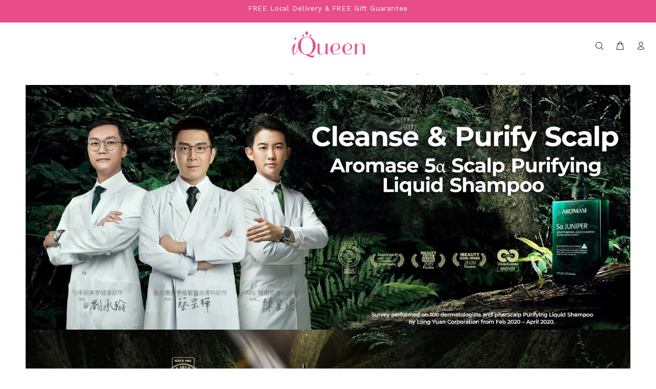

--- FILE ---
content_type: text/html; charset=utf-8
request_url: https://iqueen.sg/pages/aromase-scalpcare
body_size: 39897
content:
<!doctype html>
<!--[if IE 9]> <html class="ie9 no-js" lang="en"> <![endif]-->
<!--[if (gt IE 9)|!(IE)]><!--> <html class="no-js" lang="en"> <!--<![endif]-->
<head>

<!-- Added by AVADA SEO Suite -->






<meta name="twitter:image" content="">



<!-- Added by AVADA SEO Suite: Breadcrumb Structured Data  -->
<script type="application/ld+json">{
  "@context": "https://schema.org",
  "@type": "BreadcrumbList",
  "itemListElement": [{
    "@type": "ListItem",
    "position": 1,
    "name": "Home",
    "item": "https://iqueen.sg"
  }]
}
</script>
<!-- Added by AVADA SEO Suite -->


<!-- /Added by AVADA SEO Suite -->

<meta name="google-site-verification" content="49Uf5ML1FRtvLdg6NM-i_O2HhLSjZGa8idfftRc2eIQ" />
  <!-- Basic page needs ================================================== -->
  <meta charset="utf-8">
  <!--[if IE]><meta http-equiv="X-UA-Compatible" content="IE=edge,chrome=1"><![endif]-->
  <meta name="viewport" content="width=device-width,initial-scale=1">
  <meta name="theme-color" content="#e94d89">
  <meta name="keywords" content="Shopify Template" />
  <meta name="author" content="p-themes">
  <link rel="canonical" href="https://iqueen.sg/pages/aromase-scalpcare"><link rel="shortcut icon" href="//iqueen.sg/cdn/shop/files/IQueen_-_Famicon-amend_-_32x32pix-min_32x32.png?v=1613788968" type="image/png"><!-- Title and description ================================================== --><title>AROMASE | iQueen.sg
</title><meta name="description" content="Buy Aromase products now online at iQueen.sg to start of the healthy scalp journey! Deep clean your scalp regularly, unblocked hair follicles, and remove the stubborn scalp sebum."><!-- Social meta ================================================== --><!-- /snippets/social-meta-tags.liquid -->




<meta property="og:site_name" content="iQueen">
<meta property="og:url" content="https://iqueen.sg/pages/aromase-scalpcare">
<meta property="og:title" content="AROMASE | iQueen.sg">
<meta property="og:type" content="website">
<meta property="og:description" content="Buy Aromase products now online at iQueen.sg to start of the healthy scalp journey! Deep clean your scalp regularly, unblocked hair follicles, and remove the stubborn scalp sebum.">





<meta name="twitter:card" content="summary_large_image">
<meta name="twitter:title" content="AROMASE | iQueen.sg">
<meta name="twitter:description" content="Buy Aromase products now online at iQueen.sg to start of the healthy scalp journey! Deep clean your scalp regularly, unblocked hair follicles, and remove the stubborn scalp sebum.">
<!-- Helpers ================================================== -->

  <!-- CSS ================================================== --><link data-href="https://fonts.googleapis.com/css?family=Work Sans:100,200,300,400,500,600,700,800,900" rel="stylesheet" defer><link data-href="https://fonts.googleapis.com/css?family=Noto Sans SC:100,200,300,400,500,600,700,800,900" rel="stylesheet" defer>
<link href="//iqueen.sg/cdn/shop/t/9/assets/theme.css?v=72878351744897354251768449978" rel="stylesheet" type="text/css" media="all" />


<script src="//iqueen.sg/cdn/shop/t/9/assets/jquery.min.js?v=153851650881904176071615316825"></script><!-- Header hook for plugins ================================================== -->
  <script>window.nfecShopVersion = '1690835548';window.nfecJsVersion = '449418';window.nfecCVersion = 65836</script>
  
  
  
  
 









 
<script>window.performance && window.performance.mark && window.performance.mark('shopify.content_for_header.start');</script><meta name="google-site-verification" content="LxF1tYNEyK7fuDwm_0M_Z5x3doqCxEqWfijxoqMgQsg">
<meta id="shopify-digital-wallet" name="shopify-digital-wallet" content="/43836965021/digital_wallets/dialog">
<meta name="shopify-checkout-api-token" content="30a7b8733c7da4bc7798286d5d23da92">
<link rel="alternate" hreflang="x-default" href="https://iqueen.sg/pages/aromase-scalpcare">
<link rel="alternate" hreflang="en" href="https://iqueen.sg/pages/aromase-scalpcare">
<link rel="alternate" hreflang="en-MY" href="https://iqueen.asia/pages/aromase-scalpcare">
<script async="async" data-src="/checkouts/internal/preloads.js?locale=en-SG"></script>
<link rel="preconnect" href="https://shop.app" crossorigin="anonymous">
<script async="async" data-src="https://shop.app/checkouts/internal/preloads.js?locale=en-SG&shop_id=43836965021" crossorigin="anonymous"></script>
<script id="apple-pay-shop-capabilities" type="application/json">{"shopId":43836965021,"countryCode":"SG","currencyCode":"SGD","merchantCapabilities":["supports3DS"],"merchantId":"gid:\/\/shopify\/Shop\/43836965021","merchantName":"iQueen","requiredBillingContactFields":["postalAddress","email","phone"],"requiredShippingContactFields":["postalAddress","email","phone"],"shippingType":"shipping","supportedNetworks":["visa","masterCard","amex"],"total":{"type":"pending","label":"iQueen","amount":"1.00"},"shopifyPaymentsEnabled":true,"supportsSubscriptions":true}</script>
<script id="shopify-features" type="application/json">{"accessToken":"30a7b8733c7da4bc7798286d5d23da92","betas":["rich-media-storefront-analytics"],"domain":"iqueen.sg","predictiveSearch":true,"shopId":43836965021,"locale":"en"}</script>
<script>var Shopify = Shopify || {};
Shopify.shop = "iqueen-sg.myshopify.com";
Shopify.locale = "en";
Shopify.currency = {"active":"SGD","rate":"1.0"};
Shopify.country = "SG";
Shopify.theme = {"name":"iqueensg | Optimized","id":120633426077,"schema_name":"Wokiee","schema_version":"1.9.3","theme_store_id":null,"role":"main"};
Shopify.theme.handle = "null";
Shopify.theme.style = {"id":null,"handle":null};
Shopify.cdnHost = "iqueen.sg/cdn";
Shopify.routes = Shopify.routes || {};
Shopify.routes.root = "/";</script>
<script type="module">!function(o){(o.Shopify=o.Shopify||{}).modules=!0}(window);</script>
<script>!function(o){function n(){var o=[];function n(){o.push(Array.prototype.slice.apply(arguments))}return n.q=o,n}var t=o.Shopify=o.Shopify||{};t.loadFeatures=n(),t.autoloadFeatures=n()}(window);</script>
<script>
  window.ShopifyPay = window.ShopifyPay || {};
  window.ShopifyPay.apiHost = "shop.app\/pay";
  window.ShopifyPay.redirectState = null;
</script>
<script id="shop-js-analytics" type="application/json">{"pageType":"page"}</script>
<script defer="defer" async type="module" data-src="//iqueen.sg/cdn/shopifycloud/shop-js/modules/v2/client.init-shop-cart-sync_BdyHc3Nr.en.esm.js"></script>
<script defer="defer" async type="module" data-src="//iqueen.sg/cdn/shopifycloud/shop-js/modules/v2/chunk.common_Daul8nwZ.esm.js"></script>
<script type="module">
  await import("//iqueen.sg/cdn/shopifycloud/shop-js/modules/v2/client.init-shop-cart-sync_BdyHc3Nr.en.esm.js");
await import("//iqueen.sg/cdn/shopifycloud/shop-js/modules/v2/chunk.common_Daul8nwZ.esm.js");

  window.Shopify.SignInWithShop?.initShopCartSync?.({"fedCMEnabled":true,"windoidEnabled":true});

</script>
<script>
  window.Shopify = window.Shopify || {};
  if (!window.Shopify.featureAssets) window.Shopify.featureAssets = {};
  window.Shopify.featureAssets['shop-js'] = {"shop-cart-sync":["modules/v2/client.shop-cart-sync_QYOiDySF.en.esm.js","modules/v2/chunk.common_Daul8nwZ.esm.js"],"init-fed-cm":["modules/v2/client.init-fed-cm_DchLp9rc.en.esm.js","modules/v2/chunk.common_Daul8nwZ.esm.js"],"shop-button":["modules/v2/client.shop-button_OV7bAJc5.en.esm.js","modules/v2/chunk.common_Daul8nwZ.esm.js"],"init-windoid":["modules/v2/client.init-windoid_DwxFKQ8e.en.esm.js","modules/v2/chunk.common_Daul8nwZ.esm.js"],"shop-cash-offers":["modules/v2/client.shop-cash-offers_DWtL6Bq3.en.esm.js","modules/v2/chunk.common_Daul8nwZ.esm.js","modules/v2/chunk.modal_CQq8HTM6.esm.js"],"shop-toast-manager":["modules/v2/client.shop-toast-manager_CX9r1SjA.en.esm.js","modules/v2/chunk.common_Daul8nwZ.esm.js"],"init-shop-email-lookup-coordinator":["modules/v2/client.init-shop-email-lookup-coordinator_UhKnw74l.en.esm.js","modules/v2/chunk.common_Daul8nwZ.esm.js"],"pay-button":["modules/v2/client.pay-button_DzxNnLDY.en.esm.js","modules/v2/chunk.common_Daul8nwZ.esm.js"],"avatar":["modules/v2/client.avatar_BTnouDA3.en.esm.js"],"init-shop-cart-sync":["modules/v2/client.init-shop-cart-sync_BdyHc3Nr.en.esm.js","modules/v2/chunk.common_Daul8nwZ.esm.js"],"shop-login-button":["modules/v2/client.shop-login-button_D8B466_1.en.esm.js","modules/v2/chunk.common_Daul8nwZ.esm.js","modules/v2/chunk.modal_CQq8HTM6.esm.js"],"init-customer-accounts-sign-up":["modules/v2/client.init-customer-accounts-sign-up_C8fpPm4i.en.esm.js","modules/v2/client.shop-login-button_D8B466_1.en.esm.js","modules/v2/chunk.common_Daul8nwZ.esm.js","modules/v2/chunk.modal_CQq8HTM6.esm.js"],"init-shop-for-new-customer-accounts":["modules/v2/client.init-shop-for-new-customer-accounts_CVTO0Ztu.en.esm.js","modules/v2/client.shop-login-button_D8B466_1.en.esm.js","modules/v2/chunk.common_Daul8nwZ.esm.js","modules/v2/chunk.modal_CQq8HTM6.esm.js"],"init-customer-accounts":["modules/v2/client.init-customer-accounts_dRgKMfrE.en.esm.js","modules/v2/client.shop-login-button_D8B466_1.en.esm.js","modules/v2/chunk.common_Daul8nwZ.esm.js","modules/v2/chunk.modal_CQq8HTM6.esm.js"],"shop-follow-button":["modules/v2/client.shop-follow-button_CkZpjEct.en.esm.js","modules/v2/chunk.common_Daul8nwZ.esm.js","modules/v2/chunk.modal_CQq8HTM6.esm.js"],"lead-capture":["modules/v2/client.lead-capture_BntHBhfp.en.esm.js","modules/v2/chunk.common_Daul8nwZ.esm.js","modules/v2/chunk.modal_CQq8HTM6.esm.js"],"checkout-modal":["modules/v2/client.checkout-modal_CfxcYbTm.en.esm.js","modules/v2/chunk.common_Daul8nwZ.esm.js","modules/v2/chunk.modal_CQq8HTM6.esm.js"],"shop-login":["modules/v2/client.shop-login_Da4GZ2H6.en.esm.js","modules/v2/chunk.common_Daul8nwZ.esm.js","modules/v2/chunk.modal_CQq8HTM6.esm.js"],"payment-terms":["modules/v2/client.payment-terms_MV4M3zvL.en.esm.js","modules/v2/chunk.common_Daul8nwZ.esm.js","modules/v2/chunk.modal_CQq8HTM6.esm.js"]};
</script>
<script>(function() {
  var isLoaded = false;
  function asyncLoad() {
    if (isLoaded) return;
    isLoaded = true;
    var urls = ["\/\/social-login.oxiapps.com\/api\/init?vt=928354\u0026shop=iqueen-sg.myshopify.com","https:\/\/js.smile.io\/v1\/smile-shopify.js?shop=iqueen-sg.myshopify.com","https:\/\/seo.apps.avada.io\/avada-seo-installed.js?shop=iqueen-sg.myshopify.com","\/\/cdn.shopify.com\/proxy\/6af5d03abe6ed966c9ce73c40eca511ed19ec2318ac07b031f51ff3bfc0edb7c\/cdn.bogos.io\/script_tag\/secomapp.scripttag.js?shop=iqueen-sg.myshopify.com\u0026sp-cache-control=cHVibGljLCBtYXgtYWdlPTkwMA","https:\/\/atlantis.live.zoko.io\/scripts\/main.js?v=1687261431661\u0026shop=iqueen-sg.myshopify.com"];
    for (var i = 0; i < urls.length; i++) {
      var s = document.createElement('script');
      s.type = 'text/javascript';
      s.async = true;
      s.src = urls[i];
      var x = document.getElementsByTagName('script')[0];
      x.parentNode.insertBefore(s, x);
    }
  };
  document.addEventListener('StartAsyncLoading',function(event){asyncLoad();});if(window.attachEvent) {
    window.attachEvent('onload', function(){});
  } else {
    window.addEventListener('load', function(){}, false);
  }
})();</script>
<script id="__st">var __st={"a":43836965021,"offset":28800,"reqid":"3fd1c2f1-baa5-48e8-9351-e2c17f106bff-1768996637","pageurl":"iqueen.sg\/pages\/aromase-scalpcare","s":"pages-80055632029","u":"3e8750ff839f","p":"page","rtyp":"page","rid":80055632029};</script>
<script>window.ShopifyPaypalV4VisibilityTracking = true;</script>
<script id="captcha-bootstrap">!function(){'use strict';const t='contact',e='account',n='new_comment',o=[[t,t],['blogs',n],['comments',n],[t,'customer']],c=[[e,'customer_login'],[e,'guest_login'],[e,'recover_customer_password'],[e,'create_customer']],r=t=>t.map((([t,e])=>`form[action*='/${t}']:not([data-nocaptcha='true']) input[name='form_type'][value='${e}']`)).join(','),a=t=>()=>t?[...document.querySelectorAll(t)].map((t=>t.form)):[];function s(){const t=[...o],e=r(t);return a(e)}const i='password',u='form_key',d=['recaptcha-v3-token','g-recaptcha-response','h-captcha-response',i],f=()=>{try{return window.sessionStorage}catch{return}},m='__shopify_v',_=t=>t.elements[u];function p(t,e,n=!1){try{const o=window.sessionStorage,c=JSON.parse(o.getItem(e)),{data:r}=function(t){const{data:e,action:n}=t;return t[m]||n?{data:e,action:n}:{data:t,action:n}}(c);for(const[e,n]of Object.entries(r))t.elements[e]&&(t.elements[e].value=n);n&&o.removeItem(e)}catch(o){console.error('form repopulation failed',{error:o})}}const l='form_type',E='cptcha';function T(t){t.dataset[E]=!0}const w=window,h=w.document,L='Shopify',v='ce_forms',y='captcha';let A=!1;((t,e)=>{const n=(g='f06e6c50-85a8-45c8-87d0-21a2b65856fe',I='https://cdn.shopify.com/shopifycloud/storefront-forms-hcaptcha/ce_storefront_forms_captcha_hcaptcha.v1.5.2.iife.js',D={infoText:'Protected by hCaptcha',privacyText:'Privacy',termsText:'Terms'},(t,e,n)=>{const o=w[L][v],c=o.bindForm;if(c)return c(t,g,e,D).then(n);var r;o.q.push([[t,g,e,D],n]),r=I,A||(h.body.append(Object.assign(h.createElement('script'),{id:'captcha-provider',async:!0,src:r})),A=!0)});var g,I,D;w[L]=w[L]||{},w[L][v]=w[L][v]||{},w[L][v].q=[],w[L][y]=w[L][y]||{},w[L][y].protect=function(t,e){n(t,void 0,e),T(t)},Object.freeze(w[L][y]),function(t,e,n,w,h,L){const[v,y,A,g]=function(t,e,n){const i=e?o:[],u=t?c:[],d=[...i,...u],f=r(d),m=r(i),_=r(d.filter((([t,e])=>n.includes(e))));return[a(f),a(m),a(_),s()]}(w,h,L),I=t=>{const e=t.target;return e instanceof HTMLFormElement?e:e&&e.form},D=t=>v().includes(t);t.addEventListener('submit',(t=>{const e=I(t);if(!e)return;const n=D(e)&&!e.dataset.hcaptchaBound&&!e.dataset.recaptchaBound,o=_(e),c=g().includes(e)&&(!o||!o.value);(n||c)&&t.preventDefault(),c&&!n&&(function(t){try{if(!f())return;!function(t){const e=f();if(!e)return;const n=_(t);if(!n)return;const o=n.value;o&&e.removeItem(o)}(t);const e=Array.from(Array(32),(()=>Math.random().toString(36)[2])).join('');!function(t,e){_(t)||t.append(Object.assign(document.createElement('input'),{type:'hidden',name:u})),t.elements[u].value=e}(t,e),function(t,e){const n=f();if(!n)return;const o=[...t.querySelectorAll(`input[type='${i}']`)].map((({name:t})=>t)),c=[...d,...o],r={};for(const[a,s]of new FormData(t).entries())c.includes(a)||(r[a]=s);n.setItem(e,JSON.stringify({[m]:1,action:t.action,data:r}))}(t,e)}catch(e){console.error('failed to persist form',e)}}(e),e.submit())}));const S=(t,e)=>{t&&!t.dataset[E]&&(n(t,e.some((e=>e===t))),T(t))};for(const o of['focusin','change'])t.addEventListener(o,(t=>{const e=I(t);D(e)&&S(e,y())}));const B=e.get('form_key'),M=e.get(l),P=B&&M;t.addEventListener('DOMContentLoaded',(()=>{const t=y();if(P)for(const e of t)e.elements[l].value===M&&p(e,B);[...new Set([...A(),...v().filter((t=>'true'===t.dataset.shopifyCaptcha))])].forEach((e=>S(e,t)))}))}(h,new URLSearchParams(w.location.search),n,t,e,['guest_login'])})(!0,!0)}();</script>
<script integrity="sha256-4kQ18oKyAcykRKYeNunJcIwy7WH5gtpwJnB7kiuLZ1E=" data-source-attribution="shopify.loadfeatures" defer="defer" data-src="//iqueen.sg/cdn/shopifycloud/storefront/assets/storefront/load_feature-a0a9edcb.js" crossorigin="anonymous"></script>
<script crossorigin="anonymous" defer="defer" data-src="//iqueen.sg/cdn/shopifycloud/storefront/assets/shopify_pay/storefront-65b4c6d7.js?v=20250812"></script>
<script data-source-attribution="shopify.dynamic_checkout.dynamic.init">var Shopify=Shopify||{};Shopify.PaymentButton=Shopify.PaymentButton||{isStorefrontPortableWallets:!0,init:function(){window.Shopify.PaymentButton.init=function(){};var t=document.createElement("script");t.data-src="https://iqueen.sg/cdn/shopifycloud/portable-wallets/latest/portable-wallets.en.js",t.type="module",document.head.appendChild(t)}};
</script>
<script data-source-attribution="shopify.dynamic_checkout.buyer_consent">
  function portableWalletsHideBuyerConsent(e){var t=document.getElementById("shopify-buyer-consent"),n=document.getElementById("shopify-subscription-policy-button");t&&n&&(t.classList.add("hidden"),t.setAttribute("aria-hidden","true"),n.removeEventListener("click",e))}function portableWalletsShowBuyerConsent(e){var t=document.getElementById("shopify-buyer-consent"),n=document.getElementById("shopify-subscription-policy-button");t&&n&&(t.classList.remove("hidden"),t.removeAttribute("aria-hidden"),n.addEventListener("click",e))}window.Shopify?.PaymentButton&&(window.Shopify.PaymentButton.hideBuyerConsent=portableWalletsHideBuyerConsent,window.Shopify.PaymentButton.showBuyerConsent=portableWalletsShowBuyerConsent);
</script>
<script data-source-attribution="shopify.dynamic_checkout.cart.bootstrap">document.addEventListener("DOMContentLoaded",(function(){function t(){return document.querySelector("shopify-accelerated-checkout-cart, shopify-accelerated-checkout")}if(t())Shopify.PaymentButton.init();else{new MutationObserver((function(e,n){t()&&(Shopify.PaymentButton.init(),n.disconnect())})).observe(document.body,{childList:!0,subtree:!0})}}));
</script>
<link id="shopify-accelerated-checkout-styles" rel="stylesheet" media="screen" href="https://iqueen.sg/cdn/shopifycloud/portable-wallets/latest/accelerated-checkout-backwards-compat.css" crossorigin="anonymous">
<style id="shopify-accelerated-checkout-cart">
        #shopify-buyer-consent {
  margin-top: 1em;
  display: inline-block;
  width: 100%;
}

#shopify-buyer-consent.hidden {
  display: none;
}

#shopify-subscription-policy-button {
  background: none;
  border: none;
  padding: 0;
  text-decoration: underline;
  font-size: inherit;
  cursor: pointer;
}

#shopify-subscription-policy-button::before {
  box-shadow: none;
}

      </style>
<script id="sections-script" data-sections="promo-fixed" defer="defer" src="//iqueen.sg/cdn/shop/t/9/compiled_assets/scripts.js?v=6629"></script>
<script>window.performance && window.performance.mark && window.performance.mark('shopify.content_for_header.end');</script>


  <!-- /Header hook for plugins ================================================== --><style>
    [data-rating="0.0"]{
      display:none !important;
    }
  </style><script type='text/javascript'>
  if(window['\x6E\x61\x76\x69\x67\x61\x74\x6F\x72']['\x75\x73\x65\x72\x41\x67\x65\x6E\x74'].indexOf('\x43\x68\x72\x6F\x6D\x65\x2D\x4C\x69\x67\x68\x74\x68\x6F\x75\x73\x65') == -1 ) { 
var tagtoo_advertiser_id=1673;
var tagtoo_ga=document.createElement('script');
tagtoo_ga.type='text/javascript';
tagtoo_ga.async=true;
tagtoo_ga.src='//ad.tagtoo.co/media/ad/track.js';
var tagtoo_s=document.getElementsByTagName('script')[0];
tagtoo_s.parentNode.insertBefore(tagtoo_ga,tagtoo_s);
  }
</script>  

	<script>var loox_global_hash = '1677466323990';</script><style>.loox-reviews-default { max-width: 1200px; margin: 0 auto; }.loox-rating .loox-icon { color:#E94D89; }</style><script>var loox_rating_icons_enabled = true;</script>
 

<script>window.__pagefly_analytics_settings__ = {"acceptTracking":false};</script>
<meta name="google-site-verification" content="LxF1tYNEyK7fuDwm_0M_Z5x3doqCxEqWfijxoqMgQsg" />
<meta name="facebook-domain-verification" content="omlcb1bqklv49xcvle6ig5v6onnopy" />
 <!--Gem_Page_Header_Script-->
<!-- "snippets/gem-app-header-scripts.liquid" was not rendered, the associated app was uninstalled -->
<!--End_Gem_Page_Header_Script-->

    <!-- hoolah merchant library start -->
            <script src="https://merchant.cdn.hoolah.co/iqueen-sg.myshopify.com/hoolah-library.js" defer="defer"></script>
            <!-- hoolah merchant library end -->
  
<!-- Start of Judge.me Core -->
<link rel="dns-prefetch" href="https://cdn.judge.me/">
<script data-cfasync='false' class='jdgm-settings-script'>window.jdgmSettings={"pagination":5,"disable_web_reviews":false,"badge_no_review_text":"No reviews","badge_n_reviews_text":"{{ n }} review/reviews","hide_badge_preview_if_no_reviews":true,"badge_hide_text":false,"enforce_center_preview_badge":false,"widget_title":"Customer Reviews","widget_open_form_text":"Write a review","widget_close_form_text":"Cancel review","widget_refresh_page_text":"Refresh page","widget_summary_text":"Based on {{ number_of_reviews }} review/reviews","widget_no_review_text":"Be the first to write a review","widget_name_field_text":"Display name","widget_verified_name_field_text":"Verified Name (public)","widget_name_placeholder_text":"Display name","widget_required_field_error_text":"This field is required.","widget_email_field_text":"Email address","widget_verified_email_field_text":"Verified Email (private, can not be edited)","widget_email_placeholder_text":"Your email address","widget_email_field_error_text":"Please enter a valid email address.","widget_rating_field_text":"Rating","widget_review_title_field_text":"Review Title","widget_review_title_placeholder_text":"Give your review a title","widget_review_body_field_text":"Review content","widget_review_body_placeholder_text":"Start writing here...","widget_pictures_field_text":"Picture/Video (optional)","widget_submit_review_text":"Submit Review","widget_submit_verified_review_text":"Submit Verified Review","widget_submit_success_msg_with_auto_publish":"Thank you! Please refresh the page in a few moments to see your review. You can remove or edit your review by logging into \u003ca href='https://judge.me/login' target='_blank' rel='nofollow noopener'\u003eJudge.me\u003c/a\u003e","widget_submit_success_msg_no_auto_publish":"Thank you! Your review will be published as soon as it is approved by the shop admin. You can remove or edit your review by logging into \u003ca href='https://judge.me/login' target='_blank' rel='nofollow noopener'\u003eJudge.me\u003c/a\u003e","widget_show_default_reviews_out_of_total_text":"Showing {{ n_reviews_shown }} out of {{ n_reviews }} reviews.","widget_show_all_link_text":"Show all","widget_show_less_link_text":"Show less","widget_author_said_text":"{{ reviewer_name }} said:","widget_days_text":"{{ n }} days ago","widget_weeks_text":"{{ n }} week/weeks ago","widget_months_text":"{{ n }} month/months ago","widget_years_text":"{{ n }} year/years ago","widget_yesterday_text":"Yesterday","widget_today_text":"Today","widget_replied_text":"\u003e\u003e {{ shop_name }} replied:","widget_read_more_text":"Read more","widget_reviewer_name_as_initial":"","widget_rating_filter_color":"","widget_rating_filter_see_all_text":"See all reviews","widget_sorting_most_recent_text":"Most Recent","widget_sorting_highest_rating_text":"Highest Rating","widget_sorting_lowest_rating_text":"Lowest Rating","widget_sorting_with_pictures_text":"Only Pictures","widget_sorting_most_helpful_text":"Most Helpful","widget_open_question_form_text":"Ask a question","widget_reviews_subtab_text":"Reviews","widget_questions_subtab_text":"Questions","widget_question_label_text":"Question","widget_answer_label_text":"Answer","widget_question_placeholder_text":"Write your question here","widget_submit_question_text":"Submit Question","widget_question_submit_success_text":"Thank you for your question! We will notify you once it gets answered.","verified_badge_text":"Verified","verified_badge_bg_color":"","verified_badge_text_color":"","verified_badge_placement":"left-of-reviewer-name","widget_review_max_height":"","widget_hide_border":false,"widget_social_share":false,"widget_thumb":false,"widget_review_location_show":false,"widget_location_format":"country_iso_code","all_reviews_include_out_of_store_products":true,"all_reviews_out_of_store_text":"(out of store)","all_reviews_pagination":100,"all_reviews_product_name_prefix_text":"about","enable_review_pictures":true,"enable_question_anwser":false,"widget_theme":"align","review_date_format":"mm/dd/yyyy","default_sort_method":"most-recent","widget_product_reviews_subtab_text":"Product Reviews","widget_shop_reviews_subtab_text":"Shop Reviews","widget_other_products_reviews_text":"Reviews for other products","widget_store_reviews_subtab_text":"Store reviews","widget_no_store_reviews_text":"This store hasn't received any reviews yet","widget_web_restriction_product_reviews_text":"This product hasn't received any reviews yet","widget_no_items_text":"No items found","widget_show_more_text":"Show more","widget_write_a_store_review_text":"Write a Store Review","widget_other_languages_heading":"Reviews in Other Languages","widget_translate_review_text":"Translate review to {{ language }}","widget_translating_review_text":"Translating...","widget_show_original_translation_text":"Show original ({{ language }})","widget_translate_review_failed_text":"Review couldn't be translated.","widget_translate_review_retry_text":"Retry","widget_translate_review_try_again_later_text":"Try again later","show_product_url_for_grouped_product":false,"widget_sorting_pictures_first_text":"Pictures First","show_pictures_on_all_rev_page_mobile":true,"show_pictures_on_all_rev_page_desktop":true,"floating_tab_hide_mobile_install_preference":false,"floating_tab_button_name":"★ iQueen Reviews","floating_tab_title":"Let customers speak for us","floating_tab_button_color":"","floating_tab_button_background_color":"","floating_tab_url":"","floating_tab_url_enabled":true,"floating_tab_tab_style":"text","all_reviews_text_badge_text":"Customers rate us {{ shop.metafields.judgeme.all_reviews_rating | round: 1 }}/5 based on {{ shop.metafields.judgeme.all_reviews_count }} reviews.","all_reviews_text_badge_text_branded_style":"{{ shop.metafields.judgeme.all_reviews_rating | round: 1 }} out of 5 stars based on {{ shop.metafields.judgeme.all_reviews_count }} reviews","is_all_reviews_text_badge_a_link":false,"show_stars_for_all_reviews_text_badge":false,"all_reviews_text_badge_url":"","all_reviews_text_style":"text","all_reviews_text_color_style":"judgeme_brand_color","all_reviews_text_color":"#108474","all_reviews_text_show_jm_brand":true,"featured_carousel_show_header":true,"featured_carousel_title":"Let customers speak for us","testimonials_carousel_title":"Customers are saying","videos_carousel_title":"Real customer stories","cards_carousel_title":"Customers are saying","featured_carousel_count_text":"from {{ n }} reviews","featured_carousel_add_link_to_all_reviews_page":false,"featured_carousel_url":"","featured_carousel_show_images":true,"featured_carousel_autoslide_interval":5,"featured_carousel_arrows_on_the_sides":false,"featured_carousel_height":250,"featured_carousel_width":80,"featured_carousel_image_size":0,"featured_carousel_image_height":250,"featured_carousel_arrow_color":"#eeeeee","verified_count_badge_style":"vintage","verified_count_badge_orientation":"horizontal","verified_count_badge_color_style":"judgeme_brand_color","verified_count_badge_color":"#108474","is_verified_count_badge_a_link":false,"verified_count_badge_url":"","verified_count_badge_show_jm_brand":true,"widget_rating_preset_default":5,"widget_first_sub_tab":"product-reviews","widget_show_histogram":true,"widget_histogram_use_custom_color":false,"widget_pagination_use_custom_color":false,"widget_star_use_custom_color":false,"widget_verified_badge_use_custom_color":false,"widget_write_review_use_custom_color":false,"picture_reminder_submit_button":"Upload Pictures","enable_review_videos":false,"mute_video_by_default":false,"widget_sorting_videos_first_text":"Videos First","widget_review_pending_text":"Pending","featured_carousel_items_for_large_screen":3,"social_share_options_order":"Facebook,Twitter","remove_microdata_snippet":false,"disable_json_ld":false,"enable_json_ld_products":false,"preview_badge_show_question_text":false,"preview_badge_no_question_text":"No questions","preview_badge_n_question_text":"{{ number_of_questions }} question/questions","qa_badge_show_icon":false,"qa_badge_position":"same-row","remove_judgeme_branding":false,"widget_add_search_bar":false,"widget_search_bar_placeholder":"Search","widget_sorting_verified_only_text":"Verified only","featured_carousel_theme":"vertical","featured_carousel_show_rating":true,"featured_carousel_show_title":true,"featured_carousel_show_body":true,"featured_carousel_show_date":false,"featured_carousel_show_reviewer":true,"featured_carousel_show_product":false,"featured_carousel_header_background_color":"#108474","featured_carousel_header_text_color":"#ffffff","featured_carousel_name_product_separator":"reviewed","featured_carousel_full_star_background":"#108474","featured_carousel_empty_star_background":"#dadada","featured_carousel_vertical_theme_background":"#f9fafb","featured_carousel_verified_badge_enable":true,"featured_carousel_verified_badge_color":"#108474","featured_carousel_border_style":"round","featured_carousel_review_line_length_limit":3,"featured_carousel_more_reviews_button_text":"Read more reviews","featured_carousel_view_product_button_text":"View product","all_reviews_page_load_reviews_on":"scroll","all_reviews_page_load_more_text":"Load More Reviews","disable_fb_tab_reviews":false,"enable_ajax_cdn_cache":false,"widget_advanced_speed_features":5,"widget_public_name_text":"displayed publicly like","default_reviewer_name":"John Smith","default_reviewer_name_has_non_latin":true,"widget_reviewer_anonymous":"Anonymous","medals_widget_title":"Judge.me Review Medals","medals_widget_background_color":"#f9fafb","medals_widget_position":"footer_all_pages","medals_widget_border_color":"#f9fafb","medals_widget_verified_text_position":"left","medals_widget_use_monochromatic_version":false,"medals_widget_elements_color":"#108474","show_reviewer_avatar":true,"widget_invalid_yt_video_url_error_text":"Not a YouTube video URL","widget_max_length_field_error_text":"Please enter no more than {0} characters.","widget_show_country_flag":false,"widget_show_collected_via_shop_app":true,"widget_verified_by_shop_badge_style":"light","widget_verified_by_shop_text":"Verified by Shop","widget_show_photo_gallery":false,"widget_load_with_code_splitting":true,"widget_ugc_install_preference":false,"widget_ugc_title":"Made by us, Shared by you","widget_ugc_subtitle":"Tag us to see your picture featured in our page","widget_ugc_arrows_color":"#ffffff","widget_ugc_primary_button_text":"Buy Now","widget_ugc_primary_button_background_color":"#108474","widget_ugc_primary_button_text_color":"#ffffff","widget_ugc_primary_button_border_width":"0","widget_ugc_primary_button_border_style":"none","widget_ugc_primary_button_border_color":"#108474","widget_ugc_primary_button_border_radius":"25","widget_ugc_secondary_button_text":"Load More","widget_ugc_secondary_button_background_color":"#ffffff","widget_ugc_secondary_button_text_color":"#108474","widget_ugc_secondary_button_border_width":"2","widget_ugc_secondary_button_border_style":"solid","widget_ugc_secondary_button_border_color":"#108474","widget_ugc_secondary_button_border_radius":"25","widget_ugc_reviews_button_text":"View Reviews","widget_ugc_reviews_button_background_color":"#ffffff","widget_ugc_reviews_button_text_color":"#108474","widget_ugc_reviews_button_border_width":"2","widget_ugc_reviews_button_border_style":"solid","widget_ugc_reviews_button_border_color":"#108474","widget_ugc_reviews_button_border_radius":"25","widget_ugc_reviews_button_link_to":"judgeme-reviews-page","widget_ugc_show_post_date":true,"widget_ugc_max_width":"800","widget_rating_metafield_value_type":true,"widget_primary_color":"#ed98b4","widget_enable_secondary_color":false,"widget_secondary_color":"#edf5f5","widget_summary_average_rating_text":"{{ average_rating }} out of 5","widget_media_grid_title":"Customer photos \u0026 videos","widget_media_grid_see_more_text":"See more","widget_round_style":false,"widget_show_product_medals":false,"widget_verified_by_judgeme_text":"Verified by Judge.me","widget_show_store_medals":false,"widget_verified_by_judgeme_text_in_store_medals":"Verified by Judge.me","widget_media_field_exceed_quantity_message":"Sorry, we can only accept {{ max_media }} for one review.","widget_media_field_exceed_limit_message":"{{ file_name }} is too large, please select a {{ media_type }} less than {{ size_limit }}MB.","widget_review_submitted_text":"Review Submitted!","widget_question_submitted_text":"Question Submitted!","widget_close_form_text_question":"Cancel","widget_write_your_answer_here_text":"Write your answer here","widget_enabled_branded_link":true,"widget_show_collected_by_judgeme":false,"widget_reviewer_name_color":"","widget_write_review_text_color":"","widget_write_review_bg_color":"","widget_collected_by_judgeme_text":"collected by Judge.me","widget_pagination_type":"standard","widget_load_more_text":"Load More","widget_load_more_color":"#108474","widget_full_review_text":"Full Review","widget_read_more_reviews_text":"Read More Reviews","widget_read_questions_text":"Read Questions","widget_questions_and_answers_text":"Questions \u0026 Answers","widget_verified_by_text":"Verified by","widget_verified_text":"Verified","widget_number_of_reviews_text":"{{ number_of_reviews }} reviews","widget_back_button_text":"Back","widget_next_button_text":"Next","widget_custom_forms_filter_button":"Filters","custom_forms_style":"vertical","widget_show_review_information":false,"how_reviews_are_collected":"How reviews are collected?","widget_show_review_keywords":false,"widget_gdpr_statement":"How we use your data: We'll only contact you about the review you left, and only if necessary. By submitting your review, you agree to Judge.me's \u003ca href='https://judge.me/terms' target='_blank' rel='nofollow noopener'\u003eterms\u003c/a\u003e, \u003ca href='https://judge.me/privacy' target='_blank' rel='nofollow noopener'\u003eprivacy\u003c/a\u003e and \u003ca href='https://judge.me/content-policy' target='_blank' rel='nofollow noopener'\u003econtent\u003c/a\u003e policies.","widget_multilingual_sorting_enabled":false,"widget_translate_review_content_enabled":false,"widget_translate_review_content_method":"manual","popup_widget_review_selection":"automatically_with_pictures","popup_widget_round_border_style":true,"popup_widget_show_title":true,"popup_widget_show_body":true,"popup_widget_show_reviewer":false,"popup_widget_show_product":true,"popup_widget_show_pictures":true,"popup_widget_use_review_picture":true,"popup_widget_show_on_home_page":true,"popup_widget_show_on_product_page":true,"popup_widget_show_on_collection_page":true,"popup_widget_show_on_cart_page":true,"popup_widget_position":"bottom_left","popup_widget_first_review_delay":5,"popup_widget_duration":5,"popup_widget_interval":5,"popup_widget_review_count":5,"popup_widget_hide_on_mobile":true,"review_snippet_widget_round_border_style":true,"review_snippet_widget_card_color":"#FFFFFF","review_snippet_widget_slider_arrows_background_color":"#FFFFFF","review_snippet_widget_slider_arrows_color":"#000000","review_snippet_widget_star_color":"#108474","show_product_variant":false,"all_reviews_product_variant_label_text":"Variant: ","widget_show_verified_branding":false,"widget_ai_summary_title":"Customers say","widget_ai_summary_disclaimer":"AI-powered review summary based on recent customer reviews","widget_show_ai_summary":false,"widget_show_ai_summary_bg":false,"widget_show_review_title_input":true,"redirect_reviewers_invited_via_email":"review_widget","request_store_review_after_product_review":false,"request_review_other_products_in_order":false,"review_form_color_scheme":"default","review_form_corner_style":"square","review_form_star_color":{},"review_form_text_color":"#333333","review_form_background_color":"#ffffff","review_form_field_background_color":"#fafafa","review_form_button_color":{},"review_form_button_text_color":"#ffffff","review_form_modal_overlay_color":"#000000","review_content_screen_title_text":"How would you rate this product?","review_content_introduction_text":"We would love it if you would share a bit about your experience.","store_review_form_title_text":"How would you rate this store?","store_review_form_introduction_text":"We would love it if you would share a bit about your experience.","show_review_guidance_text":true,"one_star_review_guidance_text":"Poor","five_star_review_guidance_text":"Great","customer_information_screen_title_text":"About you","customer_information_introduction_text":"Please tell us more about you.","custom_questions_screen_title_text":"Your experience in more detail","custom_questions_introduction_text":"Here are a few questions to help us understand more about your experience.","review_submitted_screen_title_text":"Thanks for your review!","review_submitted_screen_thank_you_text":"We are processing it and it will appear on the store soon.","review_submitted_screen_email_verification_text":"Please confirm your email by clicking the link we just sent you. This helps us keep reviews authentic.","review_submitted_request_store_review_text":"Would you like to share your experience of shopping with us?","review_submitted_review_other_products_text":"Would you like to review these products?","store_review_screen_title_text":"Would you like to share your experience of shopping with us?","store_review_introduction_text":"We value your feedback and use it to improve. Please share any thoughts or suggestions you have.","reviewer_media_screen_title_picture_text":"Share a picture","reviewer_media_introduction_picture_text":"Upload a photo to support your review.","reviewer_media_screen_title_video_text":"Share a video","reviewer_media_introduction_video_text":"Upload a video to support your review.","reviewer_media_screen_title_picture_or_video_text":"Share a picture or video","reviewer_media_introduction_picture_or_video_text":"Upload a photo or video to support your review.","reviewer_media_youtube_url_text":"Paste your Youtube URL here","advanced_settings_next_step_button_text":"Next","advanced_settings_close_review_button_text":"Close","modal_write_review_flow":false,"write_review_flow_required_text":"Required","write_review_flow_privacy_message_text":"We respect your privacy.","write_review_flow_anonymous_text":"Post review as anonymous","write_review_flow_visibility_text":"This won't be visible to other customers.","write_review_flow_multiple_selection_help_text":"Select as many as you like","write_review_flow_single_selection_help_text":"Select one option","write_review_flow_required_field_error_text":"This field is required","write_review_flow_invalid_email_error_text":"Please enter a valid email address","write_review_flow_max_length_error_text":"Max. {{ max_length }} characters.","write_review_flow_media_upload_text":"\u003cb\u003eClick to upload\u003c/b\u003e or drag and drop","write_review_flow_gdpr_statement":"We'll only contact you about your review if necessary. By submitting your review, you agree to our \u003ca href='https://judge.me/terms' target='_blank' rel='nofollow noopener'\u003eterms and conditions\u003c/a\u003e and \u003ca href='https://judge.me/privacy' target='_blank' rel='nofollow noopener'\u003eprivacy policy\u003c/a\u003e.","rating_only_reviews_enabled":false,"show_negative_reviews_help_screen":false,"new_review_flow_help_screen_rating_threshold":3,"negative_review_resolution_screen_title_text":"Tell us more","negative_review_resolution_text":"Your experience matters to us. If there were issues with your purchase, we're here to help. Feel free to reach out to us, we'd love the opportunity to make things right.","negative_review_resolution_button_text":"Contact us","negative_review_resolution_proceed_with_review_text":"Leave a review","negative_review_resolution_subject":"Issue with purchase from {{ shop_name }}.{{ order_name }}","preview_badge_collection_page_install_status":false,"widget_review_custom_css":"","preview_badge_custom_css":"","preview_badge_stars_count":"5-stars","featured_carousel_custom_css":"","floating_tab_custom_css":"","all_reviews_widget_custom_css":"","medals_widget_custom_css":"","verified_badge_custom_css":"","all_reviews_text_custom_css":"","transparency_badges_collected_via_store_invite":false,"transparency_badges_from_another_provider":false,"transparency_badges_collected_from_store_visitor":false,"transparency_badges_collected_by_verified_review_provider":false,"transparency_badges_earned_reward":false,"transparency_badges_collected_via_store_invite_text":"Review collected via store invitation","transparency_badges_from_another_provider_text":"Review collected from another provider","transparency_badges_collected_from_store_visitor_text":"Review collected from a store visitor","transparency_badges_written_in_google_text":"Review written in Google","transparency_badges_written_in_etsy_text":"Review written in Etsy","transparency_badges_written_in_shop_app_text":"Review written in Shop App","transparency_badges_earned_reward_text":"Review earned a reward for future purchase","product_review_widget_per_page":10,"widget_store_review_label_text":"Review about the store","checkout_comment_extension_title_on_product_page":"Customer Comments","checkout_comment_extension_num_latest_comment_show":5,"checkout_comment_extension_format":"name_and_timestamp","checkout_comment_customer_name":"last_initial","checkout_comment_comment_notification":true,"preview_badge_collection_page_install_preference":true,"preview_badge_home_page_install_preference":false,"preview_badge_product_page_install_preference":true,"review_widget_install_preference":"","review_carousel_install_preference":false,"floating_reviews_tab_install_preference":"none","verified_reviews_count_badge_install_preference":false,"all_reviews_text_install_preference":false,"review_widget_best_location":true,"judgeme_medals_install_preference":false,"review_widget_revamp_enabled":false,"review_widget_qna_enabled":false,"review_widget_header_theme":"minimal","review_widget_widget_title_enabled":true,"review_widget_header_text_size":"medium","review_widget_header_text_weight":"regular","review_widget_average_rating_style":"compact","review_widget_bar_chart_enabled":true,"review_widget_bar_chart_type":"numbers","review_widget_bar_chart_style":"standard","review_widget_expanded_media_gallery_enabled":false,"review_widget_reviews_section_theme":"standard","review_widget_image_style":"thumbnails","review_widget_review_image_ratio":"square","review_widget_stars_size":"medium","review_widget_verified_badge":"standard_text","review_widget_review_title_text_size":"medium","review_widget_review_text_size":"medium","review_widget_review_text_length":"medium","review_widget_number_of_columns_desktop":3,"review_widget_carousel_transition_speed":5,"review_widget_custom_questions_answers_display":"always","review_widget_button_text_color":"#FFFFFF","review_widget_text_color":"#000000","review_widget_lighter_text_color":"#7B7B7B","review_widget_corner_styling":"soft","review_widget_review_word_singular":"review","review_widget_review_word_plural":"reviews","review_widget_voting_label":"Helpful?","review_widget_shop_reply_label":"Reply from {{ shop_name }}:","review_widget_filters_title":"Filters","qna_widget_question_word_singular":"Question","qna_widget_question_word_plural":"Questions","qna_widget_answer_reply_label":"Answer from {{ answerer_name }}:","qna_content_screen_title_text":"Ask a question about this product","qna_widget_question_required_field_error_text":"Please enter your question.","qna_widget_flow_gdpr_statement":"We'll only contact you about your question if necessary. By submitting your question, you agree to our \u003ca href='https://judge.me/terms' target='_blank' rel='nofollow noopener'\u003eterms and conditions\u003c/a\u003e and \u003ca href='https://judge.me/privacy' target='_blank' rel='nofollow noopener'\u003eprivacy policy\u003c/a\u003e.","qna_widget_question_submitted_text":"Thanks for your question!","qna_widget_close_form_text_question":"Close","qna_widget_question_submit_success_text":"We’ll notify you by email when your question is answered.","all_reviews_widget_v2025_enabled":false,"all_reviews_widget_v2025_header_theme":"default","all_reviews_widget_v2025_widget_title_enabled":true,"all_reviews_widget_v2025_header_text_size":"medium","all_reviews_widget_v2025_header_text_weight":"regular","all_reviews_widget_v2025_average_rating_style":"compact","all_reviews_widget_v2025_bar_chart_enabled":true,"all_reviews_widget_v2025_bar_chart_type":"numbers","all_reviews_widget_v2025_bar_chart_style":"standard","all_reviews_widget_v2025_expanded_media_gallery_enabled":false,"all_reviews_widget_v2025_show_store_medals":true,"all_reviews_widget_v2025_show_photo_gallery":true,"all_reviews_widget_v2025_show_review_keywords":false,"all_reviews_widget_v2025_show_ai_summary":false,"all_reviews_widget_v2025_show_ai_summary_bg":false,"all_reviews_widget_v2025_add_search_bar":false,"all_reviews_widget_v2025_default_sort_method":"most-recent","all_reviews_widget_v2025_reviews_per_page":10,"all_reviews_widget_v2025_reviews_section_theme":"default","all_reviews_widget_v2025_image_style":"thumbnails","all_reviews_widget_v2025_review_image_ratio":"square","all_reviews_widget_v2025_stars_size":"medium","all_reviews_widget_v2025_verified_badge":"bold_badge","all_reviews_widget_v2025_review_title_text_size":"medium","all_reviews_widget_v2025_review_text_size":"medium","all_reviews_widget_v2025_review_text_length":"medium","all_reviews_widget_v2025_number_of_columns_desktop":3,"all_reviews_widget_v2025_carousel_transition_speed":5,"all_reviews_widget_v2025_custom_questions_answers_display":"always","all_reviews_widget_v2025_show_product_variant":false,"all_reviews_widget_v2025_show_reviewer_avatar":true,"all_reviews_widget_v2025_reviewer_name_as_initial":"","all_reviews_widget_v2025_review_location_show":false,"all_reviews_widget_v2025_location_format":"","all_reviews_widget_v2025_show_country_flag":false,"all_reviews_widget_v2025_verified_by_shop_badge_style":"light","all_reviews_widget_v2025_social_share":false,"all_reviews_widget_v2025_social_share_options_order":"Facebook,Twitter,LinkedIn,Pinterest","all_reviews_widget_v2025_pagination_type":"standard","all_reviews_widget_v2025_button_text_color":"#FFFFFF","all_reviews_widget_v2025_text_color":"#000000","all_reviews_widget_v2025_lighter_text_color":"#7B7B7B","all_reviews_widget_v2025_corner_styling":"soft","all_reviews_widget_v2025_title":"Customer reviews","all_reviews_widget_v2025_ai_summary_title":"Customers say about this store","all_reviews_widget_v2025_no_review_text":"Be the first to write a review","platform":"shopify","branding_url":"https://app.judge.me/reviews/stores/iqueen.sg","branding_text":"Powered by Judge.me","locale":"en","reply_name":"iQueen","widget_version":"3.0","footer":true,"autopublish":true,"review_dates":true,"enable_custom_form":false,"shop_use_review_site":true,"shop_locale":"en","enable_multi_locales_translations":false,"show_review_title_input":true,"review_verification_email_status":"always","can_be_branded":true,"reply_name_text":"iQueen"};</script> <style class='jdgm-settings-style'>.jdgm-xx{left:0}:root{--jdgm-primary-color: #ed98b4;--jdgm-secondary-color: rgba(237,152,180,0.1);--jdgm-star-color: #ed98b4;--jdgm-write-review-text-color: white;--jdgm-write-review-bg-color: #ed98b4;--jdgm-paginate-color: #ed98b4;--jdgm-border-radius: 0;--jdgm-reviewer-name-color: #ed98b4}.jdgm-histogram__bar-content{background-color:#ed98b4}.jdgm-rev[data-verified-buyer=true] .jdgm-rev__icon.jdgm-rev__icon:after,.jdgm-rev__buyer-badge.jdgm-rev__buyer-badge{color:white;background-color:#ed98b4}.jdgm-review-widget--small .jdgm-gallery.jdgm-gallery .jdgm-gallery__thumbnail-link:nth-child(8) .jdgm-gallery__thumbnail-wrapper.jdgm-gallery__thumbnail-wrapper:before{content:"See more"}@media only screen and (min-width: 768px){.jdgm-gallery.jdgm-gallery .jdgm-gallery__thumbnail-link:nth-child(8) .jdgm-gallery__thumbnail-wrapper.jdgm-gallery__thumbnail-wrapper:before{content:"See more"}}.jdgm-prev-badge[data-average-rating='0.00']{display:none !important}.jdgm-author-all-initials{display:none !important}.jdgm-author-last-initial{display:none !important}.jdgm-rev-widg__title{visibility:hidden}.jdgm-rev-widg__summary-text{visibility:hidden}.jdgm-prev-badge__text{visibility:hidden}.jdgm-rev__prod-link-prefix:before{content:'about'}.jdgm-rev__variant-label:before{content:'Variant: '}.jdgm-rev__out-of-store-text:before{content:'(out of store)'}.jdgm-all-reviews-page__wrapper .jdgm-rev__content{min-height:120px}.jdgm-preview-badge[data-template="index"]{display:none !important}.jdgm-verified-count-badget[data-from-snippet="true"]{display:none !important}.jdgm-carousel-wrapper[data-from-snippet="true"]{display:none !important}.jdgm-all-reviews-text[data-from-snippet="true"]{display:none !important}.jdgm-medals-section[data-from-snippet="true"]{display:none !important}.jdgm-ugc-media-wrapper[data-from-snippet="true"]{display:none !important}.jdgm-rev__transparency-badge[data-badge-type="review_collected_via_store_invitation"]{display:none !important}.jdgm-rev__transparency-badge[data-badge-type="review_collected_from_another_provider"]{display:none !important}.jdgm-rev__transparency-badge[data-badge-type="review_collected_from_store_visitor"]{display:none !important}.jdgm-rev__transparency-badge[data-badge-type="review_written_in_etsy"]{display:none !important}.jdgm-rev__transparency-badge[data-badge-type="review_written_in_google_business"]{display:none !important}.jdgm-rev__transparency-badge[data-badge-type="review_written_in_shop_app"]{display:none !important}.jdgm-rev__transparency-badge[data-badge-type="review_earned_for_future_purchase"]{display:none !important}.jdgm-review-snippet-widget .jdgm-rev-snippet-widget__cards-container .jdgm-rev-snippet-card{border-radius:8px;background:#fff}.jdgm-review-snippet-widget .jdgm-rev-snippet-widget__cards-container .jdgm-rev-snippet-card__rev-rating .jdgm-star{color:#108474}.jdgm-review-snippet-widget .jdgm-rev-snippet-widget__prev-btn,.jdgm-review-snippet-widget .jdgm-rev-snippet-widget__next-btn{border-radius:50%;background:#fff}.jdgm-review-snippet-widget .jdgm-rev-snippet-widget__prev-btn>svg,.jdgm-review-snippet-widget .jdgm-rev-snippet-widget__next-btn>svg{fill:#000}.jdgm-full-rev-modal.rev-snippet-widget .jm-mfp-container .jm-mfp-content,.jdgm-full-rev-modal.rev-snippet-widget .jm-mfp-container .jdgm-full-rev__icon,.jdgm-full-rev-modal.rev-snippet-widget .jm-mfp-container .jdgm-full-rev__pic-img,.jdgm-full-rev-modal.rev-snippet-widget .jm-mfp-container .jdgm-full-rev__reply{border-radius:8px}.jdgm-full-rev-modal.rev-snippet-widget .jm-mfp-container .jdgm-full-rev[data-verified-buyer="true"] .jdgm-full-rev__icon::after{border-radius:8px}.jdgm-full-rev-modal.rev-snippet-widget .jm-mfp-container .jdgm-full-rev .jdgm-rev__buyer-badge{border-radius:calc( 8px / 2 )}.jdgm-full-rev-modal.rev-snippet-widget .jm-mfp-container .jdgm-full-rev .jdgm-full-rev__replier::before{content:'iQueen'}.jdgm-full-rev-modal.rev-snippet-widget .jm-mfp-container .jdgm-full-rev .jdgm-full-rev__product-button{border-radius:calc( 8px * 6 )}
</style> <style class='jdgm-settings-style'></style> <link id="judgeme_widget_align_css" rel="stylesheet" type="text/css" media="nope!" onload="this.media='all'" href="https://cdnwidget.judge.me/widget_v3/theme/align.css">

  
  
  
  <style class='jdgm-miracle-styles'>
  @-webkit-keyframes jdgm-spin{0%{-webkit-transform:rotate(0deg);-ms-transform:rotate(0deg);transform:rotate(0deg)}100%{-webkit-transform:rotate(359deg);-ms-transform:rotate(359deg);transform:rotate(359deg)}}@keyframes jdgm-spin{0%{-webkit-transform:rotate(0deg);-ms-transform:rotate(0deg);transform:rotate(0deg)}100%{-webkit-transform:rotate(359deg);-ms-transform:rotate(359deg);transform:rotate(359deg)}}@font-face{font-family:'JudgemeStar';src:url("[data-uri]") format("woff");font-weight:normal;font-style:normal}.jdgm-star{font-family:'JudgemeStar';display:inline !important;text-decoration:none !important;padding:0 4px 0 0 !important;margin:0 !important;font-weight:bold;opacity:1;-webkit-font-smoothing:antialiased;-moz-osx-font-smoothing:grayscale}.jdgm-star:hover{opacity:1}.jdgm-star:last-of-type{padding:0 !important}.jdgm-star.jdgm--on:before{content:"\e000"}.jdgm-star.jdgm--off:before{content:"\e001"}.jdgm-star.jdgm--half:before{content:"\e002"}.jdgm-widget *{margin:0;line-height:1.4;-webkit-box-sizing:border-box;-moz-box-sizing:border-box;box-sizing:border-box;-webkit-overflow-scrolling:touch}.jdgm-hidden{display:none !important;visibility:hidden !important}.jdgm-temp-hidden{display:none}.jdgm-spinner{width:40px;height:40px;margin:auto;border-radius:50%;border-top:2px solid #eee;border-right:2px solid #eee;border-bottom:2px solid #eee;border-left:2px solid #ccc;-webkit-animation:jdgm-spin 0.8s infinite linear;animation:jdgm-spin 0.8s infinite linear}.jdgm-prev-badge{display:block !important}

</style>


  
  
   


<script data-cfasync='false' class='jdgm-script'>
!function(e){window.jdgm=window.jdgm||{},jdgm.CDN_HOST="https://cdn.judge.me/",
jdgm.docReady=function(d){(e.attachEvent?"complete"===e.readyState:"loading"!==e.readyState)?
setTimeout(d,0):e.addEventListener("DOMContentLoaded",d)},jdgm.loadCSS=function(d,t,o,s){
!o&&jdgm.loadCSS.requestedUrls.indexOf(d)>=0||(jdgm.loadCSS.requestedUrls.push(d),
(s=e.createElement("link")).rel="stylesheet",s.class="jdgm-stylesheet",s.media="nope!",
s.href=d,s.onload=function(){this.media="all",t&&setTimeout(t)},e.body.appendChild(s))},
jdgm.loadCSS.requestedUrls=[],jdgm.loadJS=function(e,d){var t=new XMLHttpRequest;
t.onreadystatechange=function(){4===t.readyState&&(Function(t.response)(),d&&d(t.response))},
t.open("GET",e),t.send()},jdgm.docReady((function(){(window.jdgmLoadCSS||e.querySelectorAll(
".jdgm-widget, .jdgm-all-reviews-page").length>0)&&(jdgmSettings.widget_load_with_code_splitting?
parseFloat(jdgmSettings.widget_version)>=3?jdgm.loadCSS(jdgm.CDN_HOST+"widget_v3/base.css"):
jdgm.loadCSS(jdgm.CDN_HOST+"widget/base.css"):jdgm.loadCSS(jdgm.CDN_HOST+"shopify_v2.css"),
jdgm.loadJS(jdgm.CDN_HOST+"loader.js"))}))}(document);
</script>

<noscript><link rel="stylesheet" type="text/css" media="all" href="https://cdn.judge.me/shopify_v2.css"></noscript>
<!-- End of Judge.me Core -->


<!-- BEGIN app block: shopify://apps/judge-me-reviews/blocks/judgeme_core/61ccd3b1-a9f2-4160-9fe9-4fec8413e5d8 --><!-- Start of Judge.me Core -->






<link rel="dns-prefetch" href="https://cdnwidget.judge.me">
<link rel="dns-prefetch" href="https://cdn.judge.me">
<link rel="dns-prefetch" href="https://cdn1.judge.me">
<link rel="dns-prefetch" href="https://api.judge.me">

<script data-cfasync='false' class='jdgm-settings-script'>window.jdgmSettings={"pagination":5,"disable_web_reviews":false,"badge_no_review_text":"No reviews","badge_n_reviews_text":"{{ n }} review/reviews","hide_badge_preview_if_no_reviews":true,"badge_hide_text":false,"enforce_center_preview_badge":false,"widget_title":"Customer Reviews","widget_open_form_text":"Write a review","widget_close_form_text":"Cancel review","widget_refresh_page_text":"Refresh page","widget_summary_text":"Based on {{ number_of_reviews }} review/reviews","widget_no_review_text":"Be the first to write a review","widget_name_field_text":"Display name","widget_verified_name_field_text":"Verified Name (public)","widget_name_placeholder_text":"Display name","widget_required_field_error_text":"This field is required.","widget_email_field_text":"Email address","widget_verified_email_field_text":"Verified Email (private, can not be edited)","widget_email_placeholder_text":"Your email address","widget_email_field_error_text":"Please enter a valid email address.","widget_rating_field_text":"Rating","widget_review_title_field_text":"Review Title","widget_review_title_placeholder_text":"Give your review a title","widget_review_body_field_text":"Review content","widget_review_body_placeholder_text":"Start writing here...","widget_pictures_field_text":"Picture/Video (optional)","widget_submit_review_text":"Submit Review","widget_submit_verified_review_text":"Submit Verified Review","widget_submit_success_msg_with_auto_publish":"Thank you! Please refresh the page in a few moments to see your review. You can remove or edit your review by logging into \u003ca href='https://judge.me/login' target='_blank' rel='nofollow noopener'\u003eJudge.me\u003c/a\u003e","widget_submit_success_msg_no_auto_publish":"Thank you! Your review will be published as soon as it is approved by the shop admin. You can remove or edit your review by logging into \u003ca href='https://judge.me/login' target='_blank' rel='nofollow noopener'\u003eJudge.me\u003c/a\u003e","widget_show_default_reviews_out_of_total_text":"Showing {{ n_reviews_shown }} out of {{ n_reviews }} reviews.","widget_show_all_link_text":"Show all","widget_show_less_link_text":"Show less","widget_author_said_text":"{{ reviewer_name }} said:","widget_days_text":"{{ n }} days ago","widget_weeks_text":"{{ n }} week/weeks ago","widget_months_text":"{{ n }} month/months ago","widget_years_text":"{{ n }} year/years ago","widget_yesterday_text":"Yesterday","widget_today_text":"Today","widget_replied_text":"\u003e\u003e {{ shop_name }} replied:","widget_read_more_text":"Read more","widget_reviewer_name_as_initial":"","widget_rating_filter_color":"","widget_rating_filter_see_all_text":"See all reviews","widget_sorting_most_recent_text":"Most Recent","widget_sorting_highest_rating_text":"Highest Rating","widget_sorting_lowest_rating_text":"Lowest Rating","widget_sorting_with_pictures_text":"Only Pictures","widget_sorting_most_helpful_text":"Most Helpful","widget_open_question_form_text":"Ask a question","widget_reviews_subtab_text":"Reviews","widget_questions_subtab_text":"Questions","widget_question_label_text":"Question","widget_answer_label_text":"Answer","widget_question_placeholder_text":"Write your question here","widget_submit_question_text":"Submit Question","widget_question_submit_success_text":"Thank you for your question! We will notify you once it gets answered.","verified_badge_text":"Verified","verified_badge_bg_color":"","verified_badge_text_color":"","verified_badge_placement":"left-of-reviewer-name","widget_review_max_height":"","widget_hide_border":false,"widget_social_share":false,"widget_thumb":false,"widget_review_location_show":false,"widget_location_format":"country_iso_code","all_reviews_include_out_of_store_products":true,"all_reviews_out_of_store_text":"(out of store)","all_reviews_pagination":100,"all_reviews_product_name_prefix_text":"about","enable_review_pictures":true,"enable_question_anwser":false,"widget_theme":"align","review_date_format":"mm/dd/yyyy","default_sort_method":"most-recent","widget_product_reviews_subtab_text":"Product Reviews","widget_shop_reviews_subtab_text":"Shop Reviews","widget_other_products_reviews_text":"Reviews for other products","widget_store_reviews_subtab_text":"Store reviews","widget_no_store_reviews_text":"This store hasn't received any reviews yet","widget_web_restriction_product_reviews_text":"This product hasn't received any reviews yet","widget_no_items_text":"No items found","widget_show_more_text":"Show more","widget_write_a_store_review_text":"Write a Store Review","widget_other_languages_heading":"Reviews in Other Languages","widget_translate_review_text":"Translate review to {{ language }}","widget_translating_review_text":"Translating...","widget_show_original_translation_text":"Show original ({{ language }})","widget_translate_review_failed_text":"Review couldn't be translated.","widget_translate_review_retry_text":"Retry","widget_translate_review_try_again_later_text":"Try again later","show_product_url_for_grouped_product":false,"widget_sorting_pictures_first_text":"Pictures First","show_pictures_on_all_rev_page_mobile":true,"show_pictures_on_all_rev_page_desktop":true,"floating_tab_hide_mobile_install_preference":false,"floating_tab_button_name":"★ iQueen Reviews","floating_tab_title":"Let customers speak for us","floating_tab_button_color":"","floating_tab_button_background_color":"","floating_tab_url":"","floating_tab_url_enabled":true,"floating_tab_tab_style":"text","all_reviews_text_badge_text":"Customers rate us {{ shop.metafields.judgeme.all_reviews_rating | round: 1 }}/5 based on {{ shop.metafields.judgeme.all_reviews_count }} reviews.","all_reviews_text_badge_text_branded_style":"{{ shop.metafields.judgeme.all_reviews_rating | round: 1 }} out of 5 stars based on {{ shop.metafields.judgeme.all_reviews_count }} reviews","is_all_reviews_text_badge_a_link":false,"show_stars_for_all_reviews_text_badge":false,"all_reviews_text_badge_url":"","all_reviews_text_style":"text","all_reviews_text_color_style":"judgeme_brand_color","all_reviews_text_color":"#108474","all_reviews_text_show_jm_brand":true,"featured_carousel_show_header":true,"featured_carousel_title":"Let customers speak for us","testimonials_carousel_title":"Customers are saying","videos_carousel_title":"Real customer stories","cards_carousel_title":"Customers are saying","featured_carousel_count_text":"from {{ n }} reviews","featured_carousel_add_link_to_all_reviews_page":false,"featured_carousel_url":"","featured_carousel_show_images":true,"featured_carousel_autoslide_interval":5,"featured_carousel_arrows_on_the_sides":false,"featured_carousel_height":250,"featured_carousel_width":80,"featured_carousel_image_size":0,"featured_carousel_image_height":250,"featured_carousel_arrow_color":"#eeeeee","verified_count_badge_style":"vintage","verified_count_badge_orientation":"horizontal","verified_count_badge_color_style":"judgeme_brand_color","verified_count_badge_color":"#108474","is_verified_count_badge_a_link":false,"verified_count_badge_url":"","verified_count_badge_show_jm_brand":true,"widget_rating_preset_default":5,"widget_first_sub_tab":"product-reviews","widget_show_histogram":true,"widget_histogram_use_custom_color":false,"widget_pagination_use_custom_color":false,"widget_star_use_custom_color":false,"widget_verified_badge_use_custom_color":false,"widget_write_review_use_custom_color":false,"picture_reminder_submit_button":"Upload Pictures","enable_review_videos":false,"mute_video_by_default":false,"widget_sorting_videos_first_text":"Videos First","widget_review_pending_text":"Pending","featured_carousel_items_for_large_screen":3,"social_share_options_order":"Facebook,Twitter","remove_microdata_snippet":false,"disable_json_ld":false,"enable_json_ld_products":false,"preview_badge_show_question_text":false,"preview_badge_no_question_text":"No questions","preview_badge_n_question_text":"{{ number_of_questions }} question/questions","qa_badge_show_icon":false,"qa_badge_position":"same-row","remove_judgeme_branding":false,"widget_add_search_bar":false,"widget_search_bar_placeholder":"Search","widget_sorting_verified_only_text":"Verified only","featured_carousel_theme":"vertical","featured_carousel_show_rating":true,"featured_carousel_show_title":true,"featured_carousel_show_body":true,"featured_carousel_show_date":false,"featured_carousel_show_reviewer":true,"featured_carousel_show_product":false,"featured_carousel_header_background_color":"#108474","featured_carousel_header_text_color":"#ffffff","featured_carousel_name_product_separator":"reviewed","featured_carousel_full_star_background":"#108474","featured_carousel_empty_star_background":"#dadada","featured_carousel_vertical_theme_background":"#f9fafb","featured_carousel_verified_badge_enable":true,"featured_carousel_verified_badge_color":"#108474","featured_carousel_border_style":"round","featured_carousel_review_line_length_limit":3,"featured_carousel_more_reviews_button_text":"Read more reviews","featured_carousel_view_product_button_text":"View product","all_reviews_page_load_reviews_on":"scroll","all_reviews_page_load_more_text":"Load More Reviews","disable_fb_tab_reviews":false,"enable_ajax_cdn_cache":false,"widget_advanced_speed_features":5,"widget_public_name_text":"displayed publicly like","default_reviewer_name":"John Smith","default_reviewer_name_has_non_latin":true,"widget_reviewer_anonymous":"Anonymous","medals_widget_title":"Judge.me Review Medals","medals_widget_background_color":"#f9fafb","medals_widget_position":"footer_all_pages","medals_widget_border_color":"#f9fafb","medals_widget_verified_text_position":"left","medals_widget_use_monochromatic_version":false,"medals_widget_elements_color":"#108474","show_reviewer_avatar":true,"widget_invalid_yt_video_url_error_text":"Not a YouTube video URL","widget_max_length_field_error_text":"Please enter no more than {0} characters.","widget_show_country_flag":false,"widget_show_collected_via_shop_app":true,"widget_verified_by_shop_badge_style":"light","widget_verified_by_shop_text":"Verified by Shop","widget_show_photo_gallery":false,"widget_load_with_code_splitting":true,"widget_ugc_install_preference":false,"widget_ugc_title":"Made by us, Shared by you","widget_ugc_subtitle":"Tag us to see your picture featured in our page","widget_ugc_arrows_color":"#ffffff","widget_ugc_primary_button_text":"Buy Now","widget_ugc_primary_button_background_color":"#108474","widget_ugc_primary_button_text_color":"#ffffff","widget_ugc_primary_button_border_width":"0","widget_ugc_primary_button_border_style":"none","widget_ugc_primary_button_border_color":"#108474","widget_ugc_primary_button_border_radius":"25","widget_ugc_secondary_button_text":"Load More","widget_ugc_secondary_button_background_color":"#ffffff","widget_ugc_secondary_button_text_color":"#108474","widget_ugc_secondary_button_border_width":"2","widget_ugc_secondary_button_border_style":"solid","widget_ugc_secondary_button_border_color":"#108474","widget_ugc_secondary_button_border_radius":"25","widget_ugc_reviews_button_text":"View Reviews","widget_ugc_reviews_button_background_color":"#ffffff","widget_ugc_reviews_button_text_color":"#108474","widget_ugc_reviews_button_border_width":"2","widget_ugc_reviews_button_border_style":"solid","widget_ugc_reviews_button_border_color":"#108474","widget_ugc_reviews_button_border_radius":"25","widget_ugc_reviews_button_link_to":"judgeme-reviews-page","widget_ugc_show_post_date":true,"widget_ugc_max_width":"800","widget_rating_metafield_value_type":true,"widget_primary_color":"#ed98b4","widget_enable_secondary_color":false,"widget_secondary_color":"#edf5f5","widget_summary_average_rating_text":"{{ average_rating }} out of 5","widget_media_grid_title":"Customer photos \u0026 videos","widget_media_grid_see_more_text":"See more","widget_round_style":false,"widget_show_product_medals":false,"widget_verified_by_judgeme_text":"Verified by Judge.me","widget_show_store_medals":false,"widget_verified_by_judgeme_text_in_store_medals":"Verified by Judge.me","widget_media_field_exceed_quantity_message":"Sorry, we can only accept {{ max_media }} for one review.","widget_media_field_exceed_limit_message":"{{ file_name }} is too large, please select a {{ media_type }} less than {{ size_limit }}MB.","widget_review_submitted_text":"Review Submitted!","widget_question_submitted_text":"Question Submitted!","widget_close_form_text_question":"Cancel","widget_write_your_answer_here_text":"Write your answer here","widget_enabled_branded_link":true,"widget_show_collected_by_judgeme":false,"widget_reviewer_name_color":"","widget_write_review_text_color":"","widget_write_review_bg_color":"","widget_collected_by_judgeme_text":"collected by Judge.me","widget_pagination_type":"standard","widget_load_more_text":"Load More","widget_load_more_color":"#108474","widget_full_review_text":"Full Review","widget_read_more_reviews_text":"Read More Reviews","widget_read_questions_text":"Read Questions","widget_questions_and_answers_text":"Questions \u0026 Answers","widget_verified_by_text":"Verified by","widget_verified_text":"Verified","widget_number_of_reviews_text":"{{ number_of_reviews }} reviews","widget_back_button_text":"Back","widget_next_button_text":"Next","widget_custom_forms_filter_button":"Filters","custom_forms_style":"vertical","widget_show_review_information":false,"how_reviews_are_collected":"How reviews are collected?","widget_show_review_keywords":false,"widget_gdpr_statement":"How we use your data: We'll only contact you about the review you left, and only if necessary. By submitting your review, you agree to Judge.me's \u003ca href='https://judge.me/terms' target='_blank' rel='nofollow noopener'\u003eterms\u003c/a\u003e, \u003ca href='https://judge.me/privacy' target='_blank' rel='nofollow noopener'\u003eprivacy\u003c/a\u003e and \u003ca href='https://judge.me/content-policy' target='_blank' rel='nofollow noopener'\u003econtent\u003c/a\u003e policies.","widget_multilingual_sorting_enabled":false,"widget_translate_review_content_enabled":false,"widget_translate_review_content_method":"manual","popup_widget_review_selection":"automatically_with_pictures","popup_widget_round_border_style":true,"popup_widget_show_title":true,"popup_widget_show_body":true,"popup_widget_show_reviewer":false,"popup_widget_show_product":true,"popup_widget_show_pictures":true,"popup_widget_use_review_picture":true,"popup_widget_show_on_home_page":true,"popup_widget_show_on_product_page":true,"popup_widget_show_on_collection_page":true,"popup_widget_show_on_cart_page":true,"popup_widget_position":"bottom_left","popup_widget_first_review_delay":5,"popup_widget_duration":5,"popup_widget_interval":5,"popup_widget_review_count":5,"popup_widget_hide_on_mobile":true,"review_snippet_widget_round_border_style":true,"review_snippet_widget_card_color":"#FFFFFF","review_snippet_widget_slider_arrows_background_color":"#FFFFFF","review_snippet_widget_slider_arrows_color":"#000000","review_snippet_widget_star_color":"#108474","show_product_variant":false,"all_reviews_product_variant_label_text":"Variant: ","widget_show_verified_branding":false,"widget_ai_summary_title":"Customers say","widget_ai_summary_disclaimer":"AI-powered review summary based on recent customer reviews","widget_show_ai_summary":false,"widget_show_ai_summary_bg":false,"widget_show_review_title_input":true,"redirect_reviewers_invited_via_email":"review_widget","request_store_review_after_product_review":false,"request_review_other_products_in_order":false,"review_form_color_scheme":"default","review_form_corner_style":"square","review_form_star_color":{},"review_form_text_color":"#333333","review_form_background_color":"#ffffff","review_form_field_background_color":"#fafafa","review_form_button_color":{},"review_form_button_text_color":"#ffffff","review_form_modal_overlay_color":"#000000","review_content_screen_title_text":"How would you rate this product?","review_content_introduction_text":"We would love it if you would share a bit about your experience.","store_review_form_title_text":"How would you rate this store?","store_review_form_introduction_text":"We would love it if you would share a bit about your experience.","show_review_guidance_text":true,"one_star_review_guidance_text":"Poor","five_star_review_guidance_text":"Great","customer_information_screen_title_text":"About you","customer_information_introduction_text":"Please tell us more about you.","custom_questions_screen_title_text":"Your experience in more detail","custom_questions_introduction_text":"Here are a few questions to help us understand more about your experience.","review_submitted_screen_title_text":"Thanks for your review!","review_submitted_screen_thank_you_text":"We are processing it and it will appear on the store soon.","review_submitted_screen_email_verification_text":"Please confirm your email by clicking the link we just sent you. This helps us keep reviews authentic.","review_submitted_request_store_review_text":"Would you like to share your experience of shopping with us?","review_submitted_review_other_products_text":"Would you like to review these products?","store_review_screen_title_text":"Would you like to share your experience of shopping with us?","store_review_introduction_text":"We value your feedback and use it to improve. Please share any thoughts or suggestions you have.","reviewer_media_screen_title_picture_text":"Share a picture","reviewer_media_introduction_picture_text":"Upload a photo to support your review.","reviewer_media_screen_title_video_text":"Share a video","reviewer_media_introduction_video_text":"Upload a video to support your review.","reviewer_media_screen_title_picture_or_video_text":"Share a picture or video","reviewer_media_introduction_picture_or_video_text":"Upload a photo or video to support your review.","reviewer_media_youtube_url_text":"Paste your Youtube URL here","advanced_settings_next_step_button_text":"Next","advanced_settings_close_review_button_text":"Close","modal_write_review_flow":false,"write_review_flow_required_text":"Required","write_review_flow_privacy_message_text":"We respect your privacy.","write_review_flow_anonymous_text":"Post review as anonymous","write_review_flow_visibility_text":"This won't be visible to other customers.","write_review_flow_multiple_selection_help_text":"Select as many as you like","write_review_flow_single_selection_help_text":"Select one option","write_review_flow_required_field_error_text":"This field is required","write_review_flow_invalid_email_error_text":"Please enter a valid email address","write_review_flow_max_length_error_text":"Max. {{ max_length }} characters.","write_review_flow_media_upload_text":"\u003cb\u003eClick to upload\u003c/b\u003e or drag and drop","write_review_flow_gdpr_statement":"We'll only contact you about your review if necessary. By submitting your review, you agree to our \u003ca href='https://judge.me/terms' target='_blank' rel='nofollow noopener'\u003eterms and conditions\u003c/a\u003e and \u003ca href='https://judge.me/privacy' target='_blank' rel='nofollow noopener'\u003eprivacy policy\u003c/a\u003e.","rating_only_reviews_enabled":false,"show_negative_reviews_help_screen":false,"new_review_flow_help_screen_rating_threshold":3,"negative_review_resolution_screen_title_text":"Tell us more","negative_review_resolution_text":"Your experience matters to us. If there were issues with your purchase, we're here to help. Feel free to reach out to us, we'd love the opportunity to make things right.","negative_review_resolution_button_text":"Contact us","negative_review_resolution_proceed_with_review_text":"Leave a review","negative_review_resolution_subject":"Issue with purchase from {{ shop_name }}.{{ order_name }}","preview_badge_collection_page_install_status":false,"widget_review_custom_css":"","preview_badge_custom_css":"","preview_badge_stars_count":"5-stars","featured_carousel_custom_css":"","floating_tab_custom_css":"","all_reviews_widget_custom_css":"","medals_widget_custom_css":"","verified_badge_custom_css":"","all_reviews_text_custom_css":"","transparency_badges_collected_via_store_invite":false,"transparency_badges_from_another_provider":false,"transparency_badges_collected_from_store_visitor":false,"transparency_badges_collected_by_verified_review_provider":false,"transparency_badges_earned_reward":false,"transparency_badges_collected_via_store_invite_text":"Review collected via store invitation","transparency_badges_from_another_provider_text":"Review collected from another provider","transparency_badges_collected_from_store_visitor_text":"Review collected from a store visitor","transparency_badges_written_in_google_text":"Review written in Google","transparency_badges_written_in_etsy_text":"Review written in Etsy","transparency_badges_written_in_shop_app_text":"Review written in Shop App","transparency_badges_earned_reward_text":"Review earned a reward for future purchase","product_review_widget_per_page":10,"widget_store_review_label_text":"Review about the store","checkout_comment_extension_title_on_product_page":"Customer Comments","checkout_comment_extension_num_latest_comment_show":5,"checkout_comment_extension_format":"name_and_timestamp","checkout_comment_customer_name":"last_initial","checkout_comment_comment_notification":true,"preview_badge_collection_page_install_preference":true,"preview_badge_home_page_install_preference":false,"preview_badge_product_page_install_preference":true,"review_widget_install_preference":"","review_carousel_install_preference":false,"floating_reviews_tab_install_preference":"none","verified_reviews_count_badge_install_preference":false,"all_reviews_text_install_preference":false,"review_widget_best_location":true,"judgeme_medals_install_preference":false,"review_widget_revamp_enabled":false,"review_widget_qna_enabled":false,"review_widget_header_theme":"minimal","review_widget_widget_title_enabled":true,"review_widget_header_text_size":"medium","review_widget_header_text_weight":"regular","review_widget_average_rating_style":"compact","review_widget_bar_chart_enabled":true,"review_widget_bar_chart_type":"numbers","review_widget_bar_chart_style":"standard","review_widget_expanded_media_gallery_enabled":false,"review_widget_reviews_section_theme":"standard","review_widget_image_style":"thumbnails","review_widget_review_image_ratio":"square","review_widget_stars_size":"medium","review_widget_verified_badge":"standard_text","review_widget_review_title_text_size":"medium","review_widget_review_text_size":"medium","review_widget_review_text_length":"medium","review_widget_number_of_columns_desktop":3,"review_widget_carousel_transition_speed":5,"review_widget_custom_questions_answers_display":"always","review_widget_button_text_color":"#FFFFFF","review_widget_text_color":"#000000","review_widget_lighter_text_color":"#7B7B7B","review_widget_corner_styling":"soft","review_widget_review_word_singular":"review","review_widget_review_word_plural":"reviews","review_widget_voting_label":"Helpful?","review_widget_shop_reply_label":"Reply from {{ shop_name }}:","review_widget_filters_title":"Filters","qna_widget_question_word_singular":"Question","qna_widget_question_word_plural":"Questions","qna_widget_answer_reply_label":"Answer from {{ answerer_name }}:","qna_content_screen_title_text":"Ask a question about this product","qna_widget_question_required_field_error_text":"Please enter your question.","qna_widget_flow_gdpr_statement":"We'll only contact you about your question if necessary. By submitting your question, you agree to our \u003ca href='https://judge.me/terms' target='_blank' rel='nofollow noopener'\u003eterms and conditions\u003c/a\u003e and \u003ca href='https://judge.me/privacy' target='_blank' rel='nofollow noopener'\u003eprivacy policy\u003c/a\u003e.","qna_widget_question_submitted_text":"Thanks for your question!","qna_widget_close_form_text_question":"Close","qna_widget_question_submit_success_text":"We’ll notify you by email when your question is answered.","all_reviews_widget_v2025_enabled":false,"all_reviews_widget_v2025_header_theme":"default","all_reviews_widget_v2025_widget_title_enabled":true,"all_reviews_widget_v2025_header_text_size":"medium","all_reviews_widget_v2025_header_text_weight":"regular","all_reviews_widget_v2025_average_rating_style":"compact","all_reviews_widget_v2025_bar_chart_enabled":true,"all_reviews_widget_v2025_bar_chart_type":"numbers","all_reviews_widget_v2025_bar_chart_style":"standard","all_reviews_widget_v2025_expanded_media_gallery_enabled":false,"all_reviews_widget_v2025_show_store_medals":true,"all_reviews_widget_v2025_show_photo_gallery":true,"all_reviews_widget_v2025_show_review_keywords":false,"all_reviews_widget_v2025_show_ai_summary":false,"all_reviews_widget_v2025_show_ai_summary_bg":false,"all_reviews_widget_v2025_add_search_bar":false,"all_reviews_widget_v2025_default_sort_method":"most-recent","all_reviews_widget_v2025_reviews_per_page":10,"all_reviews_widget_v2025_reviews_section_theme":"default","all_reviews_widget_v2025_image_style":"thumbnails","all_reviews_widget_v2025_review_image_ratio":"square","all_reviews_widget_v2025_stars_size":"medium","all_reviews_widget_v2025_verified_badge":"bold_badge","all_reviews_widget_v2025_review_title_text_size":"medium","all_reviews_widget_v2025_review_text_size":"medium","all_reviews_widget_v2025_review_text_length":"medium","all_reviews_widget_v2025_number_of_columns_desktop":3,"all_reviews_widget_v2025_carousel_transition_speed":5,"all_reviews_widget_v2025_custom_questions_answers_display":"always","all_reviews_widget_v2025_show_product_variant":false,"all_reviews_widget_v2025_show_reviewer_avatar":true,"all_reviews_widget_v2025_reviewer_name_as_initial":"","all_reviews_widget_v2025_review_location_show":false,"all_reviews_widget_v2025_location_format":"","all_reviews_widget_v2025_show_country_flag":false,"all_reviews_widget_v2025_verified_by_shop_badge_style":"light","all_reviews_widget_v2025_social_share":false,"all_reviews_widget_v2025_social_share_options_order":"Facebook,Twitter,LinkedIn,Pinterest","all_reviews_widget_v2025_pagination_type":"standard","all_reviews_widget_v2025_button_text_color":"#FFFFFF","all_reviews_widget_v2025_text_color":"#000000","all_reviews_widget_v2025_lighter_text_color":"#7B7B7B","all_reviews_widget_v2025_corner_styling":"soft","all_reviews_widget_v2025_title":"Customer reviews","all_reviews_widget_v2025_ai_summary_title":"Customers say about this store","all_reviews_widget_v2025_no_review_text":"Be the first to write a review","platform":"shopify","branding_url":"https://app.judge.me/reviews/stores/iqueen.sg","branding_text":"Powered by Judge.me","locale":"en","reply_name":"iQueen","widget_version":"3.0","footer":true,"autopublish":true,"review_dates":true,"enable_custom_form":false,"shop_use_review_site":true,"shop_locale":"en","enable_multi_locales_translations":false,"show_review_title_input":true,"review_verification_email_status":"always","can_be_branded":true,"reply_name_text":"iQueen"};</script> <style class='jdgm-settings-style'>.jdgm-xx{left:0}:root{--jdgm-primary-color: #ed98b4;--jdgm-secondary-color: rgba(237,152,180,0.1);--jdgm-star-color: #ed98b4;--jdgm-write-review-text-color: white;--jdgm-write-review-bg-color: #ed98b4;--jdgm-paginate-color: #ed98b4;--jdgm-border-radius: 0;--jdgm-reviewer-name-color: #ed98b4}.jdgm-histogram__bar-content{background-color:#ed98b4}.jdgm-rev[data-verified-buyer=true] .jdgm-rev__icon.jdgm-rev__icon:after,.jdgm-rev__buyer-badge.jdgm-rev__buyer-badge{color:white;background-color:#ed98b4}.jdgm-review-widget--small .jdgm-gallery.jdgm-gallery .jdgm-gallery__thumbnail-link:nth-child(8) .jdgm-gallery__thumbnail-wrapper.jdgm-gallery__thumbnail-wrapper:before{content:"See more"}@media only screen and (min-width: 768px){.jdgm-gallery.jdgm-gallery .jdgm-gallery__thumbnail-link:nth-child(8) .jdgm-gallery__thumbnail-wrapper.jdgm-gallery__thumbnail-wrapper:before{content:"See more"}}.jdgm-prev-badge[data-average-rating='0.00']{display:none !important}.jdgm-author-all-initials{display:none !important}.jdgm-author-last-initial{display:none !important}.jdgm-rev-widg__title{visibility:hidden}.jdgm-rev-widg__summary-text{visibility:hidden}.jdgm-prev-badge__text{visibility:hidden}.jdgm-rev__prod-link-prefix:before{content:'about'}.jdgm-rev__variant-label:before{content:'Variant: '}.jdgm-rev__out-of-store-text:before{content:'(out of store)'}.jdgm-all-reviews-page__wrapper .jdgm-rev__content{min-height:120px}.jdgm-preview-badge[data-template="index"]{display:none !important}.jdgm-verified-count-badget[data-from-snippet="true"]{display:none !important}.jdgm-carousel-wrapper[data-from-snippet="true"]{display:none !important}.jdgm-all-reviews-text[data-from-snippet="true"]{display:none !important}.jdgm-medals-section[data-from-snippet="true"]{display:none !important}.jdgm-ugc-media-wrapper[data-from-snippet="true"]{display:none !important}.jdgm-rev__transparency-badge[data-badge-type="review_collected_via_store_invitation"]{display:none !important}.jdgm-rev__transparency-badge[data-badge-type="review_collected_from_another_provider"]{display:none !important}.jdgm-rev__transparency-badge[data-badge-type="review_collected_from_store_visitor"]{display:none !important}.jdgm-rev__transparency-badge[data-badge-type="review_written_in_etsy"]{display:none !important}.jdgm-rev__transparency-badge[data-badge-type="review_written_in_google_business"]{display:none !important}.jdgm-rev__transparency-badge[data-badge-type="review_written_in_shop_app"]{display:none !important}.jdgm-rev__transparency-badge[data-badge-type="review_earned_for_future_purchase"]{display:none !important}.jdgm-review-snippet-widget .jdgm-rev-snippet-widget__cards-container .jdgm-rev-snippet-card{border-radius:8px;background:#fff}.jdgm-review-snippet-widget .jdgm-rev-snippet-widget__cards-container .jdgm-rev-snippet-card__rev-rating .jdgm-star{color:#108474}.jdgm-review-snippet-widget .jdgm-rev-snippet-widget__prev-btn,.jdgm-review-snippet-widget .jdgm-rev-snippet-widget__next-btn{border-radius:50%;background:#fff}.jdgm-review-snippet-widget .jdgm-rev-snippet-widget__prev-btn>svg,.jdgm-review-snippet-widget .jdgm-rev-snippet-widget__next-btn>svg{fill:#000}.jdgm-full-rev-modal.rev-snippet-widget .jm-mfp-container .jm-mfp-content,.jdgm-full-rev-modal.rev-snippet-widget .jm-mfp-container .jdgm-full-rev__icon,.jdgm-full-rev-modal.rev-snippet-widget .jm-mfp-container .jdgm-full-rev__pic-img,.jdgm-full-rev-modal.rev-snippet-widget .jm-mfp-container .jdgm-full-rev__reply{border-radius:8px}.jdgm-full-rev-modal.rev-snippet-widget .jm-mfp-container .jdgm-full-rev[data-verified-buyer="true"] .jdgm-full-rev__icon::after{border-radius:8px}.jdgm-full-rev-modal.rev-snippet-widget .jm-mfp-container .jdgm-full-rev .jdgm-rev__buyer-badge{border-radius:calc( 8px / 2 )}.jdgm-full-rev-modal.rev-snippet-widget .jm-mfp-container .jdgm-full-rev .jdgm-full-rev__replier::before{content:'iQueen'}.jdgm-full-rev-modal.rev-snippet-widget .jm-mfp-container .jdgm-full-rev .jdgm-full-rev__product-button{border-radius:calc( 8px * 6 )}
</style> <style class='jdgm-settings-style'></style> <link id="judgeme_widget_align_css" rel="stylesheet" type="text/css" media="nope!" onload="this.media='all'" href="https://cdnwidget.judge.me/widget_v3/theme/align.css">

  
  
  
  <style class='jdgm-miracle-styles'>
  @-webkit-keyframes jdgm-spin{0%{-webkit-transform:rotate(0deg);-ms-transform:rotate(0deg);transform:rotate(0deg)}100%{-webkit-transform:rotate(359deg);-ms-transform:rotate(359deg);transform:rotate(359deg)}}@keyframes jdgm-spin{0%{-webkit-transform:rotate(0deg);-ms-transform:rotate(0deg);transform:rotate(0deg)}100%{-webkit-transform:rotate(359deg);-ms-transform:rotate(359deg);transform:rotate(359deg)}}@font-face{font-family:'JudgemeStar';src:url("[data-uri]") format("woff");font-weight:normal;font-style:normal}.jdgm-star{font-family:'JudgemeStar';display:inline !important;text-decoration:none !important;padding:0 4px 0 0 !important;margin:0 !important;font-weight:bold;opacity:1;-webkit-font-smoothing:antialiased;-moz-osx-font-smoothing:grayscale}.jdgm-star:hover{opacity:1}.jdgm-star:last-of-type{padding:0 !important}.jdgm-star.jdgm--on:before{content:"\e000"}.jdgm-star.jdgm--off:before{content:"\e001"}.jdgm-star.jdgm--half:before{content:"\e002"}.jdgm-widget *{margin:0;line-height:1.4;-webkit-box-sizing:border-box;-moz-box-sizing:border-box;box-sizing:border-box;-webkit-overflow-scrolling:touch}.jdgm-hidden{display:none !important;visibility:hidden !important}.jdgm-temp-hidden{display:none}.jdgm-spinner{width:40px;height:40px;margin:auto;border-radius:50%;border-top:2px solid #eee;border-right:2px solid #eee;border-bottom:2px solid #eee;border-left:2px solid #ccc;-webkit-animation:jdgm-spin 0.8s infinite linear;animation:jdgm-spin 0.8s infinite linear}.jdgm-prev-badge{display:block !important}

</style>


  
  
   


<script data-cfasync='false' class='jdgm-script'>
!function(e){window.jdgm=window.jdgm||{},jdgm.CDN_HOST="https://cdnwidget.judge.me/",jdgm.CDN_HOST_ALT="https://cdn2.judge.me/cdn/widget_frontend/",jdgm.API_HOST="https://api.judge.me/",jdgm.CDN_BASE_URL="https://cdn.shopify.com/extensions/019bdc9e-9889-75cc-9a3d-a887384f20d4/judgeme-extensions-301/assets/",
jdgm.docReady=function(d){(e.attachEvent?"complete"===e.readyState:"loading"!==e.readyState)?
setTimeout(d,0):e.addEventListener("DOMContentLoaded",d)},jdgm.loadCSS=function(d,t,o,a){
!o&&jdgm.loadCSS.requestedUrls.indexOf(d)>=0||(jdgm.loadCSS.requestedUrls.push(d),
(a=e.createElement("link")).rel="stylesheet",a.class="jdgm-stylesheet",a.media="nope!",
a.href=d,a.onload=function(){this.media="all",t&&setTimeout(t)},e.body.appendChild(a))},
jdgm.loadCSS.requestedUrls=[],jdgm.loadJS=function(e,d){var t=new XMLHttpRequest;
t.onreadystatechange=function(){4===t.readyState&&(Function(t.response)(),d&&d(t.response))},
t.open("GET",e),t.onerror=function(){if(e.indexOf(jdgm.CDN_HOST)===0&&jdgm.CDN_HOST_ALT!==jdgm.CDN_HOST){var f=e.replace(jdgm.CDN_HOST,jdgm.CDN_HOST_ALT);jdgm.loadJS(f,d)}},t.send()},jdgm.docReady((function(){(window.jdgmLoadCSS||e.querySelectorAll(
".jdgm-widget, .jdgm-all-reviews-page").length>0)&&(jdgmSettings.widget_load_with_code_splitting?
parseFloat(jdgmSettings.widget_version)>=3?jdgm.loadCSS(jdgm.CDN_HOST+"widget_v3/base.css"):
jdgm.loadCSS(jdgm.CDN_HOST+"widget/base.css"):jdgm.loadCSS(jdgm.CDN_HOST+"shopify_v2.css"),
jdgm.loadJS(jdgm.CDN_HOST+"loa"+"der.js"))}))}(document);
</script>
<noscript><link rel="stylesheet" type="text/css" media="all" href="https://cdnwidget.judge.me/shopify_v2.css"></noscript>

<!-- BEGIN app snippet: theme_fix_tags --><script>
  (function() {
    var jdgmThemeFixes = null;
    if (!jdgmThemeFixes) return;
    var thisThemeFix = jdgmThemeFixes[Shopify.theme.id];
    if (!thisThemeFix) return;

    if (thisThemeFix.html) {
      document.addEventListener("DOMContentLoaded", function() {
        var htmlDiv = document.createElement('div');
        htmlDiv.classList.add('jdgm-theme-fix-html');
        htmlDiv.innerHTML = thisThemeFix.html;
        document.body.append(htmlDiv);
      });
    };

    if (thisThemeFix.css) {
      var styleTag = document.createElement('style');
      styleTag.classList.add('jdgm-theme-fix-style');
      styleTag.innerHTML = thisThemeFix.css;
      document.head.append(styleTag);
    };

    if (thisThemeFix.js) {
      var scriptTag = document.createElement('script');
      scriptTag.classList.add('jdgm-theme-fix-script');
      scriptTag.innerHTML = thisThemeFix.js;
      document.head.append(scriptTag);
    };
  })();
</script>
<!-- END app snippet -->
<!-- End of Judge.me Core -->



<!-- END app block --><!-- BEGIN app block: shopify://apps/currency-converter/blocks/app-embed-block/a56d6bd1-e9df-4a4a-b98e-e9bb5c43a042 --><script>
    window.codeblackbelt = window.codeblackbelt || {};
    window.codeblackbelt.shop = window.codeblackbelt.shop || 'iqueen-sg.myshopify.com';
    </script><script src="//cdn.codeblackbelt.com/widgets/currency-converter-plus/main.min.js?version=2026012119+0800" async></script>
<!-- END app block --><script src="https://cdn.shopify.com/extensions/019bdd7a-c110-7969-8f1c-937dfc03ea8a/smile-io-272/assets/smile-loader.js" type="text/javascript" defer="defer"></script>
<script src="https://cdn.shopify.com/extensions/019bc5da-5ba6-7e9a-9888-a6222a70d7c3/js-client-214/assets/pushowl-shopify.js" type="text/javascript" defer="defer"></script>
<script src="https://cdn.shopify.com/extensions/019bdc9e-9889-75cc-9a3d-a887384f20d4/judgeme-extensions-301/assets/loader.js" type="text/javascript" defer="defer"></script>
<meta property="og:image" content="https://cdn.shopify.com/s/files/1/0438/3696/5021/files/iQueen_-_Logo_2000x1000pix_c9418f93-090f-4cbf-9f9e-8c74dac7bca8.png?v=1612185274" />
<meta property="og:image:secure_url" content="https://cdn.shopify.com/s/files/1/0438/3696/5021/files/iQueen_-_Logo_2000x1000pix_c9418f93-090f-4cbf-9f9e-8c74dac7bca8.png?v=1612185274" />
<meta property="og:image:width" content="2000" />
<meta property="og:image:height" content="1000" />
<link href="https://monorail-edge.shopifysvc.com" rel="dns-prefetch">
<script>(function(){if ("sendBeacon" in navigator && "performance" in window) {try {var session_token_from_headers = performance.getEntriesByType('navigation')[0].serverTiming.find(x => x.name == '_s').description;} catch {var session_token_from_headers = undefined;}var session_cookie_matches = document.cookie.match(/_shopify_s=([^;]*)/);var session_token_from_cookie = session_cookie_matches && session_cookie_matches.length === 2 ? session_cookie_matches[1] : "";var session_token = session_token_from_headers || session_token_from_cookie || "";function handle_abandonment_event(e) {var entries = performance.getEntries().filter(function(entry) {return /monorail-edge.shopifysvc.com/.test(entry.name);});if (!window.abandonment_tracked && entries.length === 0) {window.abandonment_tracked = true;var currentMs = Date.now();var navigation_start = performance.timing.navigationStart;var payload = {shop_id: 43836965021,url: window.location.href,navigation_start,duration: currentMs - navigation_start,session_token,page_type: "page"};window.navigator.sendBeacon("https://monorail-edge.shopifysvc.com/v1/produce", JSON.stringify({schema_id: "online_store_buyer_site_abandonment/1.1",payload: payload,metadata: {event_created_at_ms: currentMs,event_sent_at_ms: currentMs}}));}}window.addEventListener('pagehide', handle_abandonment_event);}}());</script>
<script id="web-pixels-manager-setup">(function e(e,d,r,n,o){if(void 0===o&&(o={}),!Boolean(null===(a=null===(i=window.Shopify)||void 0===i?void 0:i.analytics)||void 0===a?void 0:a.replayQueue)){var i,a;window.Shopify=window.Shopify||{};var t=window.Shopify;t.analytics=t.analytics||{};var s=t.analytics;s.replayQueue=[],s.publish=function(e,d,r){return s.replayQueue.push([e,d,r]),!0};try{self.performance.mark("wpm:start")}catch(e){}var l=function(){var e={modern:/Edge?\/(1{2}[4-9]|1[2-9]\d|[2-9]\d{2}|\d{4,})\.\d+(\.\d+|)|Firefox\/(1{2}[4-9]|1[2-9]\d|[2-9]\d{2}|\d{4,})\.\d+(\.\d+|)|Chrom(ium|e)\/(9{2}|\d{3,})\.\d+(\.\d+|)|(Maci|X1{2}).+ Version\/(15\.\d+|(1[6-9]|[2-9]\d|\d{3,})\.\d+)([,.]\d+|)( \(\w+\)|)( Mobile\/\w+|) Safari\/|Chrome.+OPR\/(9{2}|\d{3,})\.\d+\.\d+|(CPU[ +]OS|iPhone[ +]OS|CPU[ +]iPhone|CPU IPhone OS|CPU iPad OS)[ +]+(15[._]\d+|(1[6-9]|[2-9]\d|\d{3,})[._]\d+)([._]\d+|)|Android:?[ /-](13[3-9]|1[4-9]\d|[2-9]\d{2}|\d{4,})(\.\d+|)(\.\d+|)|Android.+Firefox\/(13[5-9]|1[4-9]\d|[2-9]\d{2}|\d{4,})\.\d+(\.\d+|)|Android.+Chrom(ium|e)\/(13[3-9]|1[4-9]\d|[2-9]\d{2}|\d{4,})\.\d+(\.\d+|)|SamsungBrowser\/([2-9]\d|\d{3,})\.\d+/,legacy:/Edge?\/(1[6-9]|[2-9]\d|\d{3,})\.\d+(\.\d+|)|Firefox\/(5[4-9]|[6-9]\d|\d{3,})\.\d+(\.\d+|)|Chrom(ium|e)\/(5[1-9]|[6-9]\d|\d{3,})\.\d+(\.\d+|)([\d.]+$|.*Safari\/(?![\d.]+ Edge\/[\d.]+$))|(Maci|X1{2}).+ Version\/(10\.\d+|(1[1-9]|[2-9]\d|\d{3,})\.\d+)([,.]\d+|)( \(\w+\)|)( Mobile\/\w+|) Safari\/|Chrome.+OPR\/(3[89]|[4-9]\d|\d{3,})\.\d+\.\d+|(CPU[ +]OS|iPhone[ +]OS|CPU[ +]iPhone|CPU IPhone OS|CPU iPad OS)[ +]+(10[._]\d+|(1[1-9]|[2-9]\d|\d{3,})[._]\d+)([._]\d+|)|Android:?[ /-](13[3-9]|1[4-9]\d|[2-9]\d{2}|\d{4,})(\.\d+|)(\.\d+|)|Mobile Safari.+OPR\/([89]\d|\d{3,})\.\d+\.\d+|Android.+Firefox\/(13[5-9]|1[4-9]\d|[2-9]\d{2}|\d{4,})\.\d+(\.\d+|)|Android.+Chrom(ium|e)\/(13[3-9]|1[4-9]\d|[2-9]\d{2}|\d{4,})\.\d+(\.\d+|)|Android.+(UC? ?Browser|UCWEB|U3)[ /]?(15\.([5-9]|\d{2,})|(1[6-9]|[2-9]\d|\d{3,})\.\d+)\.\d+|SamsungBrowser\/(5\.\d+|([6-9]|\d{2,})\.\d+)|Android.+MQ{2}Browser\/(14(\.(9|\d{2,})|)|(1[5-9]|[2-9]\d|\d{3,})(\.\d+|))(\.\d+|)|K[Aa][Ii]OS\/(3\.\d+|([4-9]|\d{2,})\.\d+)(\.\d+|)/},d=e.modern,r=e.legacy,n=navigator.userAgent;return n.match(d)?"modern":n.match(r)?"legacy":"unknown"}(),u="modern"===l?"modern":"legacy",c=(null!=n?n:{modern:"",legacy:""})[u],f=function(e){return[e.baseUrl,"/wpm","/b",e.hashVersion,"modern"===e.buildTarget?"m":"l",".js"].join("")}({baseUrl:d,hashVersion:r,buildTarget:u}),m=function(e){var d=e.version,r=e.bundleTarget,n=e.surface,o=e.pageUrl,i=e.monorailEndpoint;return{emit:function(e){var a=e.status,t=e.errorMsg,s=(new Date).getTime(),l=JSON.stringify({metadata:{event_sent_at_ms:s},events:[{schema_id:"web_pixels_manager_load/3.1",payload:{version:d,bundle_target:r,page_url:o,status:a,surface:n,error_msg:t},metadata:{event_created_at_ms:s}}]});if(!i)return console&&console.warn&&console.warn("[Web Pixels Manager] No Monorail endpoint provided, skipping logging."),!1;try{return self.navigator.sendBeacon.bind(self.navigator)(i,l)}catch(e){}var u=new XMLHttpRequest;try{return u.open("POST",i,!0),u.setRequestHeader("Content-Type","text/plain"),u.send(l),!0}catch(e){return console&&console.warn&&console.warn("[Web Pixels Manager] Got an unhandled error while logging to Monorail."),!1}}}}({version:r,bundleTarget:l,surface:e.surface,pageUrl:self.location.href,monorailEndpoint:e.monorailEndpoint});try{o.browserTarget=l,function(e){var d=e.src,r=e.async,n=void 0===r||r,o=e.onload,i=e.onerror,a=e.sri,t=e.scriptDataAttributes,s=void 0===t?{}:t,l=document.createElement("script"),u=document.querySelector("head"),c=document.querySelector("body");if(l.async=n,l.src=d,a&&(l.integrity=a,l.crossOrigin="anonymous"),s)for(var f in s)if(Object.prototype.hasOwnProperty.call(s,f))try{l.dataset[f]=s[f]}catch(e){}if(o&&l.addEventListener("load",o),i&&l.addEventListener("error",i),u)u.appendChild(l);else{if(!c)throw new Error("Did not find a head or body element to append the script");c.appendChild(l)}}({src:f,async:!0,onload:function(){if(!function(){var e,d;return Boolean(null===(d=null===(e=window.Shopify)||void 0===e?void 0:e.analytics)||void 0===d?void 0:d.initialized)}()){var d=window.webPixelsManager.init(e)||void 0;if(d){var r=window.Shopify.analytics;r.replayQueue.forEach((function(e){var r=e[0],n=e[1],o=e[2];d.publishCustomEvent(r,n,o)})),r.replayQueue=[],r.publish=d.publishCustomEvent,r.visitor=d.visitor,r.initialized=!0}}},onerror:function(){return m.emit({status:"failed",errorMsg:"".concat(f," has failed to load")})},sri:function(e){var d=/^sha384-[A-Za-z0-9+/=]+$/;return"string"==typeof e&&d.test(e)}(c)?c:"",scriptDataAttributes:o}),m.emit({status:"loading"})}catch(e){m.emit({status:"failed",errorMsg:(null==e?void 0:e.message)||"Unknown error"})}}})({shopId: 43836965021,storefrontBaseUrl: "https://iqueen.sg",extensionsBaseUrl: "https://extensions.shopifycdn.com/cdn/shopifycloud/web-pixels-manager",monorailEndpoint: "https://monorail-edge.shopifysvc.com/unstable/produce_batch",surface: "storefront-renderer",enabledBetaFlags: ["2dca8a86"],webPixelsConfigList: [{"id":"943128802","configuration":"{\"webPixelName\":\"Judge.me\"}","eventPayloadVersion":"v1","runtimeContext":"STRICT","scriptVersion":"34ad157958823915625854214640f0bf","type":"APP","apiClientId":683015,"privacyPurposes":["ANALYTICS"],"dataSharingAdjustments":{"protectedCustomerApprovalScopes":["read_customer_email","read_customer_name","read_customer_personal_data","read_customer_phone"]}},{"id":"478839010","configuration":"{\"config\":\"{\\\"pixel_id\\\":\\\"G-CETH7KYNV2\\\",\\\"target_country\\\":\\\"SG\\\",\\\"gtag_events\\\":[{\\\"type\\\":\\\"begin_checkout\\\",\\\"action_label\\\":\\\"G-CETH7KYNV2\\\"},{\\\"type\\\":\\\"search\\\",\\\"action_label\\\":\\\"G-CETH7KYNV2\\\"},{\\\"type\\\":\\\"view_item\\\",\\\"action_label\\\":[\\\"G-CETH7KYNV2\\\",\\\"MC-9LNV3YBEEP\\\"]},{\\\"type\\\":\\\"purchase\\\",\\\"action_label\\\":[\\\"G-CETH7KYNV2\\\",\\\"MC-9LNV3YBEEP\\\"]},{\\\"type\\\":\\\"page_view\\\",\\\"action_label\\\":[\\\"G-CETH7KYNV2\\\",\\\"MC-9LNV3YBEEP\\\"]},{\\\"type\\\":\\\"add_payment_info\\\",\\\"action_label\\\":\\\"G-CETH7KYNV2\\\"},{\\\"type\\\":\\\"add_to_cart\\\",\\\"action_label\\\":\\\"G-CETH7KYNV2\\\"}],\\\"enable_monitoring_mode\\\":false}\"}","eventPayloadVersion":"v1","runtimeContext":"OPEN","scriptVersion":"b2a88bafab3e21179ed38636efcd8a93","type":"APP","apiClientId":1780363,"privacyPurposes":[],"dataSharingAdjustments":{"protectedCustomerApprovalScopes":["read_customer_address","read_customer_email","read_customer_name","read_customer_personal_data","read_customer_phone"]}},{"id":"157483234","configuration":"{\"pixel_id\":\"258292857199049\",\"pixel_type\":\"facebook_pixel\",\"metaapp_system_user_token\":\"-\"}","eventPayloadVersion":"v1","runtimeContext":"OPEN","scriptVersion":"ca16bc87fe92b6042fbaa3acc2fbdaa6","type":"APP","apiClientId":2329312,"privacyPurposes":["ANALYTICS","MARKETING","SALE_OF_DATA"],"dataSharingAdjustments":{"protectedCustomerApprovalScopes":["read_customer_address","read_customer_email","read_customer_name","read_customer_personal_data","read_customer_phone"]}},{"id":"139952354","configuration":"{\"subdomain\": \"iqueen-sg\"}","eventPayloadVersion":"v1","runtimeContext":"STRICT","scriptVersion":"69e1bed23f1568abe06fb9d113379033","type":"APP","apiClientId":1615517,"privacyPurposes":["ANALYTICS","MARKETING","SALE_OF_DATA"],"dataSharingAdjustments":{"protectedCustomerApprovalScopes":["read_customer_address","read_customer_email","read_customer_name","read_customer_personal_data","read_customer_phone"]}},{"id":"shopify-app-pixel","configuration":"{}","eventPayloadVersion":"v1","runtimeContext":"STRICT","scriptVersion":"0450","apiClientId":"shopify-pixel","type":"APP","privacyPurposes":["ANALYTICS","MARKETING"]},{"id":"shopify-custom-pixel","eventPayloadVersion":"v1","runtimeContext":"LAX","scriptVersion":"0450","apiClientId":"shopify-pixel","type":"CUSTOM","privacyPurposes":["ANALYTICS","MARKETING"]}],isMerchantRequest: false,initData: {"shop":{"name":"iQueen","paymentSettings":{"currencyCode":"SGD"},"myshopifyDomain":"iqueen-sg.myshopify.com","countryCode":"SG","storefrontUrl":"https:\/\/iqueen.sg"},"customer":null,"cart":null,"checkout":null,"productVariants":[],"purchasingCompany":null},},"https://iqueen.sg/cdn","fcfee988w5aeb613cpc8e4bc33m6693e112",{"modern":"","legacy":""},{"shopId":"43836965021","storefrontBaseUrl":"https:\/\/iqueen.sg","extensionBaseUrl":"https:\/\/extensions.shopifycdn.com\/cdn\/shopifycloud\/web-pixels-manager","surface":"storefront-renderer","enabledBetaFlags":"[\"2dca8a86\"]","isMerchantRequest":"false","hashVersion":"fcfee988w5aeb613cpc8e4bc33m6693e112","publish":"custom","events":"[[\"page_viewed\",{}]]"});</script><script>
  window.ShopifyAnalytics = window.ShopifyAnalytics || {};
  window.ShopifyAnalytics.meta = window.ShopifyAnalytics.meta || {};
  window.ShopifyAnalytics.meta.currency = 'SGD';
  var meta = {"page":{"pageType":"page","resourceType":"page","resourceId":80055632029,"requestId":"3fd1c2f1-baa5-48e8-9351-e2c17f106bff-1768996637"}};
  for (var attr in meta) {
    window.ShopifyAnalytics.meta[attr] = meta[attr];
  }
</script>
<script class="analytics">
  (function () {
    var customDocumentWrite = function(content) {
      var jquery = null;

      if (window.jQuery) {
        jquery = window.jQuery;
      } else if (window.Checkout && window.Checkout.$) {
        jquery = window.Checkout.$;
      }

      if (jquery) {
        jquery('body').append(content);
      }
    };

    var hasLoggedConversion = function(token) {
      if (token) {
        return document.cookie.indexOf('loggedConversion=' + token) !== -1;
      }
      return false;
    }

    var setCookieIfConversion = function(token) {
      if (token) {
        var twoMonthsFromNow = new Date(Date.now());
        twoMonthsFromNow.setMonth(twoMonthsFromNow.getMonth() + 2);

        document.cookie = 'loggedConversion=' + token + '; expires=' + twoMonthsFromNow;
      }
    }

    var trekkie = window.ShopifyAnalytics.lib = window.trekkie = window.trekkie || [];
    if (trekkie.integrations) {
      return;
    }
    trekkie.methods = [
      'identify',
      'page',
      'ready',
      'track',
      'trackForm',
      'trackLink'
    ];
    trekkie.factory = function(method) {
      return function() {
        var args = Array.prototype.slice.call(arguments);
        args.unshift(method);
        trekkie.push(args);
        return trekkie;
      };
    };
    for (var i = 0; i < trekkie.methods.length; i++) {
      var key = trekkie.methods[i];
      trekkie[key] = trekkie.factory(key);
    }
    trekkie.load = function(config) {
      trekkie.config = config || {};
      trekkie.config.initialDocumentCookie = document.cookie;
      var first = document.getElementsByTagName('script')[0];
      var script = document.createElement('script');
      script.type = 'text/javascript';
      script.onerror = function(e) {
        var scriptFallback = document.createElement('script');
        scriptFallback.type = 'text/javascript';
        scriptFallback.onerror = function(error) {
                var Monorail = {
      produce: function produce(monorailDomain, schemaId, payload) {
        var currentMs = new Date().getTime();
        var event = {
          schema_id: schemaId,
          payload: payload,
          metadata: {
            event_created_at_ms: currentMs,
            event_sent_at_ms: currentMs
          }
        };
        return Monorail.sendRequest("https://" + monorailDomain + "/v1/produce", JSON.stringify(event));
      },
      sendRequest: function sendRequest(endpointUrl, payload) {
        // Try the sendBeacon API
        if (window && window.navigator && typeof window.navigator.sendBeacon === 'function' && typeof window.Blob === 'function' && !Monorail.isIos12()) {
          var blobData = new window.Blob([payload], {
            type: 'text/plain'
          });

          if (window.navigator.sendBeacon(endpointUrl, blobData)) {
            return true;
          } // sendBeacon was not successful

        } // XHR beacon

        var xhr = new XMLHttpRequest();

        try {
          xhr.open('POST', endpointUrl);
          xhr.setRequestHeader('Content-Type', 'text/plain');
          xhr.send(payload);
        } catch (e) {
          console.log(e);
        }

        return false;
      },
      isIos12: function isIos12() {
        return window.navigator.userAgent.lastIndexOf('iPhone; CPU iPhone OS 12_') !== -1 || window.navigator.userAgent.lastIndexOf('iPad; CPU OS 12_') !== -1;
      }
    };
    Monorail.produce('monorail-edge.shopifysvc.com',
      'trekkie_storefront_load_errors/1.1',
      {shop_id: 43836965021,
      theme_id: 120633426077,
      app_name: "storefront",
      context_url: window.location.href,
      source_url: "//iqueen.sg/cdn/s/trekkie.storefront.cd680fe47e6c39ca5d5df5f0a32d569bc48c0f27.min.js"});

        };
        scriptFallback.async = true;
        scriptFallback.src = '//iqueen.sg/cdn/s/trekkie.storefront.cd680fe47e6c39ca5d5df5f0a32d569bc48c0f27.min.js';
        first.parentNode.insertBefore(scriptFallback, first);
      };
      script.async = true;
      script.src = '//iqueen.sg/cdn/s/trekkie.storefront.cd680fe47e6c39ca5d5df5f0a32d569bc48c0f27.min.js';
      first.parentNode.insertBefore(script, first);
    };
    trekkie.load(
      {"Trekkie":{"appName":"storefront","development":false,"defaultAttributes":{"shopId":43836965021,"isMerchantRequest":null,"themeId":120633426077,"themeCityHash":"5958097585894514902","contentLanguage":"en","currency":"SGD","eventMetadataId":"b4ae5dcf-dc78-4b02-8dd0-6663f5676745"},"isServerSideCookieWritingEnabled":true,"monorailRegion":"shop_domain","enabledBetaFlags":["65f19447"]},"Session Attribution":{},"S2S":{"facebookCapiEnabled":true,"source":"trekkie-storefront-renderer","apiClientId":580111}}
    );

    var loaded = false;
    trekkie.ready(function() {
      if (loaded) return;
      loaded = true;

      window.ShopifyAnalytics.lib = window.trekkie;

      var originalDocumentWrite = document.write;
      document.write = customDocumentWrite;
      try { window.ShopifyAnalytics.merchantGoogleAnalytics.call(this); } catch(error) {};
      document.write = originalDocumentWrite;

      window.ShopifyAnalytics.lib.page(null,{"pageType":"page","resourceType":"page","resourceId":80055632029,"requestId":"3fd1c2f1-baa5-48e8-9351-e2c17f106bff-1768996637","shopifyEmitted":true});

      var match = window.location.pathname.match(/checkouts\/(.+)\/(thank_you|post_purchase)/)
      var token = match? match[1]: undefined;
      if (!hasLoggedConversion(token)) {
        setCookieIfConversion(token);
        
      }
    });


        var eventsListenerScript = document.createElement('script');
        eventsListenerScript.async = true;
        eventsListenerScript.src = "//iqueen.sg/cdn/shopifycloud/storefront/assets/shop_events_listener-3da45d37.js";
        document.getElementsByTagName('head')[0].appendChild(eventsListenerScript);

})();</script>
  <script>
  if (!window.ga || (window.ga && typeof window.ga !== 'function')) {
    window.ga = function ga() {
      (window.ga.q = window.ga.q || []).push(arguments);
      if (window.Shopify && window.Shopify.analytics && typeof window.Shopify.analytics.publish === 'function') {
        window.Shopify.analytics.publish("ga_stub_called", {}, {sendTo: "google_osp_migration"});
      }
      console.error("Shopify's Google Analytics stub called with:", Array.from(arguments), "\nSee https://help.shopify.com/manual/promoting-marketing/pixels/pixel-migration#google for more information.");
    };
    if (window.Shopify && window.Shopify.analytics && typeof window.Shopify.analytics.publish === 'function') {
      window.Shopify.analytics.publish("ga_stub_initialized", {}, {sendTo: "google_osp_migration"});
    }
  }
</script>
<script
  defer
  src="https://iqueen.sg/cdn/shopifycloud/perf-kit/shopify-perf-kit-3.0.4.min.js"
  data-application="storefront-renderer"
  data-shop-id="43836965021"
  data-render-region="gcp-us-central1"
  data-page-type="page"
  data-theme-instance-id="120633426077"
  data-theme-name="Wokiee"
  data-theme-version="1.9.3"
  data-monorail-region="shop_domain"
  data-resource-timing-sampling-rate="10"
  data-shs="true"
  data-shs-beacon="true"
  data-shs-export-with-fetch="true"
  data-shs-logs-sample-rate="1"
  data-shs-beacon-endpoint="https://iqueen.sg/api/collect"
></script>
</head> 
<body class="pagepage.Aromase" ><div id="shopify-section-show-helper" class="shopify-section"></div><div id="shopify-section-header-template" class="shopify-section"><header class="desctop-menu-large small-header"><nav class="panel-menu mobile-main-menu">
  <ul><li>
      <a href="/">HOME</a></li><li>
      <a href="/">BRANDS</a><ul><li>
          <a href="/collections/simply">SIMPLY</a><ul><li><a href="/collections/simply-enzyme">SIMPLY ENZYME</a></li><li><a href="/collections/simply-probiotic">SIMPLY PROBIOTIC</a></li><li><a href="/collections/simply">ALL</a></li><li><a href="/pages/simply-notice-%E6%96%B0%E6%99%AE%E5%88%A9%E9%85%B5%E7%B4%A0%E6%AD%A3%E8%B2%A8%E8%81%B2%E6%98%8E">NOTICE</a></li></ul></li><li>
          <a href="/collections/m2">M2</a><ul><li><a href="/collections/m2-22lab-super-collagen-drink-recommended-by-son-ye-jin">M2 COLLAGEN DRINK</a></li><li><a href="/collections/m2-ceramide-oil">M2 CERAMIDE OIL</a></li><li><a href="/collections/m2-trx-super-burn-calories-ex-n-extreme-firm-abs-ex">M2 ABS & TRX</a></li><li><a href="/collections/m2-power-shake">M2 POWER SHAKE</a></li><li><a href="/pages/m2-notice">M2 NOTICE</a></li><li><a href="/collections/m2">ALL</a></li></ul></li><li>
          <a href="/collections/mirae">MIRAE</a><ul><li><a href="/collections/mirae-cloud-smart-sonic-facial-cleansing-device">Cloud Smart Sonic Facial Cleansing Device</a></li><li><a href="/collections/mirae-thermal-beauty-device-pro">Thermal Beauty Device Pro</a></li><li><a href="/collections/mirae-ultra-firming-solution-retinol-series">Ultra Firming Solution + Retinol Series</a></li><li><a href="/collections/ex8-minutes-mask">Ex8 Minutes Mask</a></li><li><a href="/collections/mirae">ALL</a></li></ul></li><li>
          <a href="/collections/ujuwon">UJUWON</a><ul><li><a href="/collections/ujuwon-ba-zhen-taiwan-instant-nourishment-drink">UJUWON BAZHEN</a></li><li><a href="/collections/ujuwon-miracle-plus-tomato-skin-booster">UJUWON MIRACLE+ TOMATO</a></li><li><a href="/collections/ujuwon-tigermm-complex">UJUWON TIGERMM COMPLEX</a></li><li><a href="/collections/ujuwon-morning-c-night-a-tea">UJUWON MORNING C NIGT A TEA</a></li><li><a href="/collections/ujuwon-garcinia-enzyme-complex">UJUWON GARCINIA & ENZYME COMPLEX</a></li><li><a href="/collections/ujuwon">ALL</a></li></ul></li><li>
          <a href="/collections/eatbliss-shan-you-mei-slim-beauty-herbal-compound-capsules-30s">EATBLISS</a></li><li>
          <a href="/collections/noguchi">NOGUCHI</a></li><li>
          <a href="/collections/k-beauty">K-BEAUTY</a><ul><li><a href="/collections/growus-hair-care-series">GROWUS</a></li><li><a href="/collections/parnell">PARNELL</a></li><li><a href="/collections/dewytree">DEWYTREE</a></li><li><a href="/collections/addct">ADDCT</a></li><li><a href="/collections/lindsay">LINDSAY</a></li><li><a href="/collections/sungboon-editor">SUNGBOON EDITOR</a></li><li><a href="/collections/neogen">NEOGEN</a></li><li><a href="/collections/purederm">PUREDERM</a></li><li><a href="/collections/ever-collagen">EVER COLLAGEN</a></li><li><a href="/collections/lactofit">LACTOFIT</a></li><li><a href="/collections/foodology">FOODOLOGY</a></li></ul></li><li>
          <a href="/collections/aromase">AROMASE</a><ul><li><a href="/collections/aromase-oily-scalp">OILY SCALP</a></li><li><a href="/collections/aromase-hair-loss">HAIR GROWTH</a></li><li><a href="/collections/aromase-dandruff-problem">DANDRUFF</a></li><li><a href="/collections/aromase-scalp-acne">SCALP ACNE</a></li><li><a href="/collections/aromase-dry-scalp">DRY SCALP</a></li><li><a href="/collections/aromase">ALL</a></li></ul></li><li>
          <a href="/collections/sexylook">SEXYLOOK</a></li><li>
          <a href="/collections/funcare">FUNCARE</a><ul><li><a href="/collections/funcare">ALL</a></li><li><a href="/blogs/notice/funcare-overseas-edition-packaging-notice">NOTICE</a></li></ul></li><li>
          <a href="/collections/mistine-sunscreen-series">MISTINE</a></li><li>
          <a href="/collections/simplyheal">SIMPLYHEAL</a></li><li>
          <a href="/collections/wonderfit">WONDERFIT</a></li><li>
          <a href="/collections/dr-may">DR.MAY</a></li><li>
          <a href="/collections/revolution">REVOLUTION</a></li><li>
          <a href="/collections/beauty-formulas-tea-tree-series">BEAUTY FORMULAS</a></li><li>
          <a href="/collections/dr-clovelle-anti-bacteria-hand-sanitizer-spray">DR CLOVELLE</a></li><li>
          <a href="/collections/ludeya">LUDEYA</a></li><li>
          <a href="/collections/stridex">STRIDEX</a></li><li>
          <a href="/collections/blistex">BLISTEX</a></li><li>
          <a href="/collections/quickfx">QUICKFX</a></li><li>
          <a href="/collections/bishoh-lactic-acid-bacteria-collagen-drink">BISHOH</a></li><li>
          <a href="/collections/cellina-body-lotion">CELLINA</a></li><li>
          <a href="/collections/oh-oppa-hydra-pearls-wild-bluebell-series-shower-gel-hair-shampoo">OH OPPA</a></li><li>
          <a href="/collections/ninben">NINBEN</a></li><li>
          <a href="/collections/lovemore">LOVEMORE</a></li><li>
          <a href="/collections/luxe-organix">LUXE ORGANIX</a></li></ul></li><li>
      <a href="/">HEALTH CARE</a><ul><li>
          <a href="/collections/enzyme">ENZYME</a></li><li>
          <a href="/collections/collagen">COLLAGEN</a></li><li>
          <a href="/collections/meal-replacement">MEAL REPLACEMENT</a></li><li>
          <a href="/collections/probiotic">PROBIOTIC</a></li><li>
          <a href="/collections/supplement-for-skin-care">FOR SKIN</a></li><li>
          <a href="/collections/for-kids">FOR KIDS</a></li></ul></li><li>
      <a href="/">BEAUTY CARE</a><ul><li>
          <a href="/collections/skincare">SKINCARE</a><ul><li><a href="/collections/facial-mask">FACIAL MASK</a></li><li><a href="/collections/facial-toner">FACIAL TONER</a></li><li><a href="/collections/facial-serum">FACIAL SERUM</a></li><li><a href="/collections/facial-cream">FACIAL CREAM</a></li><li><a href="/collections/facial-cleanser-brush">FACIAL CLEANSER & DEVICE</a></li><li><a href="/collections/facial-cleansing-wipes">FACIAL CLEANSING WIPES</a></li><li><a href="/collections/eye-cream-eye-patches">EYE CREAM / EYE PATCHES</a></li><li><a href="/collections/lip-care">LIP CARE</a></li><li><a href="/collections/make-up-remover">MAKE UP REMOVER</a></li><li><a href="/collections/skincare-bundle-deals">SKINCARE BUNDLE DEALS</a></li></ul></li><li>
          <a href="/collections/make-up">MAKE UP</a></li><li>
          <a href="/collections/aromase">HAIR CARE</a></li></ul></li><li>
      <a href="/">OTHERS</a><ul><li>
          <a href="/collections/mum-baby">MUM & BABY</a><ul><li><a href="/collections/dexbaby">DEXBABY</a></li><li><a href="/collections/edison">EDISON</a></li><li><a href="/collections/skater">SKATER</a></li></ul></li><li>
          <a href="/collections/odout">PETS CARE</a><ul><li><a href="/collections/odout">ODOUT</a></li></ul></li><li>
          <a href="/collections/fragrance">PERFUME / FRAGRANCE</a><ul><li><a href="/collections/addct">ADDCT</a></li><li><a href="/collections/careso">CARESO</a></li></ul></li></ul></li><li>
      <a href="/">PROMOTION</a><ul><li>
          <a href="/collections/%E9%A9%AC%E5%8A%9B%E5%85%A8%E5%BC%80-%E6%96%B0%E6%98%A5%E5%97%A8%E8%B4%AD-cny-sale">马力全开！新春嗨购 CNY Sale</a></li><li>
          <a href="/collections/must-buy-bulk-purchase">BIG BUNDLE DEAL</a></li><li>
          <a href="/collections/clearance">CLEARANCE UP TO 77% OFF</a></li><li>
          <a href="/collections/bundle-deals">BUNDLE DEALS</a><ul><li><a href="/collections/bundle-of-2">BUNDLE OF 2</a></li><li><a href="/collections/bundle-of-3">BUNDLE OF 3</a></li><li><a href="/collections/bundle-of-4">BUNDLE OF 4</a></li><li><a href="/collections/bundle-of-6">BUNDLE OF 6</a></li><li><a href="/collections/bundle-deals">ALL</a></li></ul></li><li>
          <a href="#smile-home">MEMBER REWARDS</a></li></ul></li><li>
      <a href="/blogs/beauty-tips">BLOG</a><ul><li>
          <a href="/blogs/beauty-tips">Beauty Tips</a></li><li>
          <a href="/blogs/notice">Notice</a></li></ul></li></ul>
</nav><!-- tt-top-panel -->
<div class="tt-top-panel">
  <div class="container">
    <div class="tt-row" style="padding-top:1px;min-height:10px;">
      <div class="tt-description" style="font-size:20px;line-height:27px;font-weight:400;">
        <center>
<a href="https://www.iqueen.sg/policies/shipping-policy"></a><font size="2"> FREE Local Delivery & FREE Gift Guarantee </font>
</center><font size="2"><font size="2"> </font></font>
      </div>
      
    </div>
  </div>
</div><!-- tt-mobile-header -->
<div class="tt-mobile-header tt-mobile-header-inline tt-mobile-header-inline-stuck">
  <div class="container-fluid">
    <div class="tt-header-row">
      <div class="tt-mobile-parent-menu">
        <div class="tt-menu-toggle mainmenumob-js">
          <svg width="17" height="15" viewBox="0 0 17 15" fill="none" xmlns="http://www.w3.org/2000/svg">
<path d="M16.4023 0.292969C16.4935 0.397135 16.5651 0.507812 16.6172 0.625C16.6693 0.742188 16.6953 0.865885 16.6953 0.996094C16.6953 1.13932 16.6693 1.26953 16.6172 1.38672C16.5651 1.50391 16.4935 1.60807 16.4023 1.69922C16.2982 1.80339 16.1875 1.88151 16.0703 1.93359C15.9531 1.97266 15.8294 1.99219 15.6992 1.99219H1.69531C1.55208 1.99219 1.42188 1.97266 1.30469 1.93359C1.1875 1.88151 1.08333 1.80339 0.992188 1.69922C0.888021 1.60807 0.809896 1.50391 0.757812 1.38672C0.71875 1.26953 0.699219 1.13932 0.699219 0.996094C0.699219 0.865885 0.71875 0.742188 0.757812 0.625C0.809896 0.507812 0.888021 0.397135 0.992188 0.292969C1.08333 0.201823 1.1875 0.130208 1.30469 0.078125C1.42188 0.0260417 1.55208 0 1.69531 0H15.6992C15.8294 0 15.9531 0.0260417 16.0703 0.078125C16.1875 0.130208 16.2982 0.201823 16.4023 0.292969ZM16.4023 6.28906C16.4935 6.39323 16.5651 6.50391 16.6172 6.62109C16.6693 6.73828 16.6953 6.86198 16.6953 6.99219C16.6953 7.13542 16.6693 7.26562 16.6172 7.38281C16.5651 7.5 16.4935 7.60417 16.4023 7.69531C16.2982 7.79948 16.1875 7.8776 16.0703 7.92969C15.9531 7.98177 15.8294 8.00781 15.6992 8.00781H1.69531C1.55208 8.00781 1.42188 7.98177 1.30469 7.92969C1.1875 7.8776 1.08333 7.79948 0.992188 7.69531C0.888021 7.60417 0.809896 7.5 0.757812 7.38281C0.71875 7.26562 0.699219 7.13542 0.699219 6.99219C0.699219 6.86198 0.71875 6.73828 0.757812 6.62109C0.809896 6.50391 0.888021 6.39323 0.992188 6.28906C1.08333 6.19792 1.1875 6.1263 1.30469 6.07422C1.42188 6.02214 1.55208 5.99609 1.69531 5.99609H15.6992C15.8294 5.99609 15.9531 6.02214 16.0703 6.07422C16.1875 6.1263 16.2982 6.19792 16.4023 6.28906ZM16.4023 12.3047C16.4935 12.3958 16.5651 12.5 16.6172 12.6172C16.6693 12.7344 16.6953 12.8646 16.6953 13.0078C16.6953 13.138 16.6693 13.2617 16.6172 13.3789C16.5651 13.4961 16.4935 13.6068 16.4023 13.7109C16.2982 13.8021 16.1875 13.8737 16.0703 13.9258C15.9531 13.9779 15.8294 14.0039 15.6992 14.0039H1.69531C1.55208 14.0039 1.42188 13.9779 1.30469 13.9258C1.1875 13.8737 1.08333 13.8021 0.992188 13.7109C0.888021 13.6068 0.809896 13.4961 0.757812 13.3789C0.71875 13.2617 0.699219 13.138 0.699219 13.0078C0.699219 12.8646 0.71875 12.7344 0.757812 12.6172C0.809896 12.5 0.888021 12.3958 0.992188 12.3047C1.08333 12.2005 1.1875 12.1224 1.30469 12.0703C1.42188 12.0182 1.55208 11.9922 1.69531 11.9922H15.6992C15.8294 11.9922 15.9531 12.0182 16.0703 12.0703C16.1875 12.1224 16.2982 12.2005 16.4023 12.3047Z" fill="#191919"/>
</svg>
        </div>
      </div>
      
      <div class="tt-logo-container">
        <a class="tt-logo tt-logo-alignment" href="/"><img src="//iqueen.sg/cdn/shop/files/Brand_Identity_Management_Trademark_-_IOS_450x132pix_256x256_c7d82223-f3c8-4dde-8522-5104fe430a09_130x.png?v=1613788963"
                           srcset="//iqueen.sg/cdn/shop/files/Brand_Identity_Management_Trademark_-_IOS_450x132pix_256x256_c7d82223-f3c8-4dde-8522-5104fe430a09_130x.png?v=1613788963 1x, //iqueen.sg/cdn/shop/files/Brand_Identity_Management_Trademark_-_IOS_450x132pix_256x256_c7d82223-f3c8-4dde-8522-5104fe430a09_260x.png?v=1613788963 2x"
                           alt=""
                           class="tt-retina"></a>
      </div>
      
      <div class="tt-mobile-parent-menu-icons">
        <!-- search -->
        <div class="tt-mobile-parent-search tt-parent-box"></div>
        <!-- /search --><!-- cart -->
        <div class="tt-mobile-parent-cart tt-parent-box"></div>
        <!-- /cart --></div>

      
      
    </div>
  </div>
</div>
  
  <!-- tt-desktop-header -->
  <div class="tt-desktop-header">

    
    
    <div class="container-fluid">
      <div class="tt-header-holder">

        
        <div class="tt-obj-logo obj-aligment-center" itemscope itemtype="http://schema.org/Organization"><a href="/" class="tt-logo" itemprop="url"><img src="//iqueen.sg/cdn/shop/files/Brand_Identity_Management_Trademark_-_IOS_450x132pix_400x_baa54a47-85c4-4525-b939-5c0984ab089c_200x.png?v=1613788974"
                   srcset="//iqueen.sg/cdn/shop/files/Brand_Identity_Management_Trademark_-_IOS_450x132pix_400x_baa54a47-85c4-4525-b939-5c0984ab089c_200x.png?v=1613788974 1x, //iqueen.sg/cdn/shop/files/Brand_Identity_Management_Trademark_-_IOS_450x132pix_400x_baa54a47-85c4-4525-b939-5c0984ab089c_400x.png?v=1613788974 2x"
                   alt=""
                   class="tt-retina" itemprop="logo" style="top:0px"/></a></div>

        <div class="tt-obj-options obj-move-right tt-position-absolute"><!-- tt-search -->
<div class="tt-desctop-parent-search tt-parent-box">
  <div class="tt-search tt-dropdown-obj">
    <button class="tt-dropdown-toggle"
            data-tooltip="Search"
            data-tposition="bottom"
            >
      <i class="icon-f-85"></i>
    </button>
    <div class="tt-dropdown-menu">
      <div class="container">
        <form action="/search" method="get" role="search">
          <div class="tt-col">
            <input type="hidden" name="type" value="product" />
            <input class="tt-search-input"
                   type="search"
                   name="q"
                   placeholder="SEARCH PRODUCTS..."
                   aria-label="SEARCH PRODUCTS...">
            <button type="submit" class="tt-btn-search"></button>
          </div>
          <div class="tt-col">
            <button class="tt-btn-close icon-f-84"></button>
          </div>
          <div class="tt-info-text">What are you Looking for?</div>
        </form>
      </div>
    </div>
  </div>
</div>
<!-- /tt-search --><script class="cartFlagX"></script><!-- tt-cart -->
<div class="tt-desctop-parent-cart tt-parent-box">
  <div class="tt-cart tt-dropdown-obj">
    <button class="tt-dropdown-toggle"
            data-tooltip="Cart"
            data-tposition="bottom"
            >
      
      <i class="icon-f-39"></i>
      

      <span class="tt-text">
      
      </span>
      <span class="tt-badge-cart hide">0</span>
    </button>

    <div class="tt-dropdown-menu">
      <div class="tt-mobile-add">
        <h6 class="tt-title">SHOPPING CART</h6>
        <button class="tt-close">CLOSE</button>
      </div>
      <div class="tt-dropdown-inner tdf-custom-cart">
        <div class="tt-cart-layout">
          <div class="tt-cart-content">

            <a href="/cart" class="tt-cart-empty" title="VIEW CART / ADD PROMO CODE">
              <i class="icon-f-39"></i>
              <p>No Products in the Cart</p>
            </a>
            
            <div class="tt-cart-box hide">
              <div class="tt-cart-list"></div>
              <div class="flex-align-center header-cart-more-message-js" style="display: none;">
                <a href="/cart" class="btn-link-02" title="View cart / add promo code">. . .</a>
              </div>
              <div class="tt-cart-total-row">
                <div class="tt-cart-total-title">TOTAL:</div>
                <div class="tt-cart-total-price"><span style="display:none" class="tdf-cart-total-flag"></span>SGD 0.00 SGD</div>
              </div>
              
              <div class="tt-cart-btn">
                <div class="tt-item">
                  <a href="/checkout" class="btn-link-02">PROCEED TO CHECKOUT</a>
                </div>
                <div class="tt-item">
                  <a href="/cart" class="btn">VIEW CART / ADD PROMO CODE</a>
                </div>
              </div>
            </div>

          </div>
        </div>
      </div><div class='item-html-js hide'>
  <div class="tt-item">
    <a href="#" title="View Product">
      <div class="tt-item-img">
        img
      </div>
      <div class="tt-item-descriptions">
        <h2 class="tt-title">title</h2>

        <ul class="tt-add-info">
          <li class="details">details</li>
        </ul>

        <div class="tt-quantity"><span class="qty">qty</span> X</div> <div class="tt-price">price</div>
      </div>
    </a>
    <div class="tt-item-close">
      <a href="/cart/change?id=0&quantity=0" class="tt-btn-close svg-icon-delete header_delete_cartitem_js" title="Delete">
        <svg version="1.1" id="Layer_1" xmlns="http://www.w3.org/2000/svg" xmlns:xlink="http://www.w3.org/1999/xlink" x="0px" y="0px"
     viewBox="0 0 22 22" style="enable-background:new 0 0 22 22;" xml:space="preserve">
  <g>
    <path d="M3.6,21.1c-0.1-0.1-0.2-0.3-0.2-0.4v-15H2.2C2,5.7,1.9,5.6,1.7,5.5C1.6,5.4,1.6,5.2,1.6,5.1c0-0.2,0.1-0.3,0.2-0.4
             C1.9,4.5,2,4.4,2.2,4.4h5V1.9c0-0.2,0.1-0.3,0.2-0.4c0.1-0.1,0.3-0.2,0.4-0.2h6.3c0.2,0,0.3,0.1,0.4,0.2c0.1,0.1,0.2,0.3,0.2,0.4
             v2.5h5c0.2,0,0.3,0.1,0.4,0.2c0.1,0.1,0.2,0.3,0.2,0.4c0,0.2-0.1,0.3-0.2,0.4c-0.1,0.1-0.3,0.2-0.4,0.2h-1.3v15
             c0,0.2-0.1,0.3-0.2,0.4c-0.1,0.1-0.3,0.2-0.4,0.2H4.1C3.9,21.3,3.7,21.2,3.6,21.1z M17.2,5.7H4.7v14.4h12.5V5.7z M8.3,9
             c0.1,0.1,0.2,0.3,0.2,0.4v6.9c0,0.2-0.1,0.3-0.2,0.4c-0.1,0.1-0.3,0.2-0.4,0.2s-0.3-0.1-0.4-0.2c-0.1-0.1-0.2-0.3-0.2-0.4V9.4
             c0-0.2,0.1-0.3,0.2-0.4c0.1-0.1,0.3-0.2,0.4-0.2S8.1,8.9,8.3,9z M8.4,4.4h5V2.6h-5V4.4z M11.4,9c0.1,0.1,0.2,0.3,0.2,0.4v6.9
             c0,0.2-0.1,0.3-0.2,0.4c-0.1,0.1-0.3,0.2-0.4,0.2s-0.3-0.1-0.4-0.2c-0.1-0.1-0.2-0.3-0.2-0.4V9.4c0-0.2,0.1-0.3,0.2-0.4
             c0.1-0.1,0.3-0.2,0.4-0.2S11.3,8.9,11.4,9z M13.6,9c0.1-0.1,0.3-0.2,0.4-0.2s0.3,0.1,0.4,0.2c0.1,0.1,0.2,0.3,0.2,0.4v6.9
             c0,0.2-0.1,0.3-0.2,0.4c-0.1,0.1-0.3,0.2-0.4,0.2s-0.3-0.1-0.4-0.2c-0.1-0.1-0.2-0.3-0.2-0.4V9.4C13.4,9.3,13.5,9.1,13.6,9z"/>
  </g>
</svg>
      </a>
    </div>
  </div>
</div></div>
  </div>
</div>
<!-- /tt-cart --><!-- tt-account -->
<div class="tt-desctop-parent-account tt-parent-box">
  <div class="tt-account tt-dropdown-obj">
    <button class="tt-dropdown-toggle"
            data-tooltip="My Account"
            data-tposition="bottom"
            ><i class="icon-f-94"></i></button>
    <div class="tt-dropdown-menu">
      <div class="tt-mobile-add">
        <button class="tt-close">Close</button>
      </div>
      <div class="tt-dropdown-inner">
        <ul><li><a href="/account/login"><i class="icon-f-77"></i>Sign In</a></li>
          <li><a href="/account/register"><i class="icon-f-94"></i>Register</a></li><li><a href="/checkout"><i class="icon-f-68"></i>Checkout</a></li>
          
        </ul>
      </div>
    </div>
  </div>
</div>
<!-- /tt-account --></div>

      </div>
    </div><div class="container-fluid single-menu">
        <div class="tt-header-holder">
          <div class="tt-obj-menu obj-aligment-center">
            <div class="tt-desctop-parent-menu tt-parent-box">
              <div class="tt-desctop-menu tt-menu-small"><nav>
  <ul><li class="dropdown tt-megamenu-col-01" >
      <a href="/"><span>HOME</span></a></li><li class="dropdown tt-megamenu-col-01 submenuarrow" >
      <a href="/"><span>BRANDS</span></a><div class="dropdown-menu">
  <div class="row tt-col-list">
    <div class="col">
      <ul class="tt-megamenu-submenu tt-megamenu-preview"><li><a href="/collections/simply"><span>SIMPLY</span></a><ul><li>
              <a href="/collections/simply-enzyme"><span>SIMPLY ENZYME</span></a></li><li>
              <a href="/collections/simply-probiotic"><span>SIMPLY PROBIOTIC</span></a></li><li>
              <a href="/collections/simply"><span>ALL</span></a></li><li>
              <a href="/pages/simply-notice-%E6%96%B0%E6%99%AE%E5%88%A9%E9%85%B5%E7%B4%A0%E6%AD%A3%E8%B2%A8%E8%81%B2%E6%98%8E"><span>NOTICE</span></a></li></ul></li><li><a href="/collections/m2"><span>M2</span></a><ul><li>
              <a href="/collections/m2-22lab-super-collagen-drink-recommended-by-son-ye-jin"><span>M2 COLLAGEN DRINK</span></a></li><li>
              <a href="/collections/m2-ceramide-oil"><span>M2 CERAMIDE OIL</span></a></li><li>
              <a href="/collections/m2-trx-super-burn-calories-ex-n-extreme-firm-abs-ex"><span>M2 ABS & TRX</span></a></li><li>
              <a href="/collections/m2-power-shake"><span>M2 POWER SHAKE</span></a></li><li>
              <a href="/pages/m2-notice"><span>M2 NOTICE</span></a></li><li>
              <a href="/collections/m2"><span>ALL</span></a></li></ul></li><li><a href="/collections/mirae"><span>MIRAE</span></a><ul><li>
              <a href="/collections/mirae-cloud-smart-sonic-facial-cleansing-device"><span>Cloud Smart Sonic Facial Cleansing Device</span></a></li><li>
              <a href="/collections/mirae-thermal-beauty-device-pro"><span>Thermal Beauty Device Pro</span></a></li><li>
              <a href="/collections/mirae-ultra-firming-solution-retinol-series"><span>Ultra Firming Solution + Retinol Series</span></a></li><li>
              <a href="/collections/ex8-minutes-mask"><span>Ex8 Minutes Mask</span></a></li><li>
              <a href="/collections/mirae"><span>ALL</span></a></li></ul></li><li><a href="/collections/ujuwon"><span>UJUWON</span></a><ul><li>
              <a href="/collections/ujuwon-ba-zhen-taiwan-instant-nourishment-drink"><span>UJUWON BAZHEN</span></a></li><li>
              <a href="/collections/ujuwon-miracle-plus-tomato-skin-booster"><span>UJUWON MIRACLE+ TOMATO</span></a></li><li>
              <a href="/collections/ujuwon-tigermm-complex"><span>UJUWON TIGERMM COMPLEX</span></a></li><li>
              <a href="/collections/ujuwon-morning-c-night-a-tea"><span>UJUWON MORNING C NIGT A TEA</span></a></li><li>
              <a href="/collections/ujuwon-garcinia-enzyme-complex"><span>UJUWON GARCINIA & ENZYME COMPLEX</span></a></li><li>
              <a href="/collections/ujuwon"><span>ALL</span></a></li></ul></li><li><a href="/collections/eatbliss-shan-you-mei-slim-beauty-herbal-compound-capsules-30s"><span>EATBLISS</span></a></li><li><a href="/collections/noguchi"><span>NOGUCHI</span></a></li><li><a href="/collections/k-beauty"><span>K-BEAUTY</span></a><ul><li>
              <a href="/collections/growus-hair-care-series"><span>GROWUS</span></a></li><li>
              <a href="/collections/parnell"><span>PARNELL</span></a></li><li>
              <a href="/collections/dewytree"><span>DEWYTREE</span></a></li><li>
              <a href="/collections/addct"><span>ADDCT</span></a></li><li>
              <a href="/collections/lindsay"><span>LINDSAY</span></a></li><li>
              <a href="/collections/sungboon-editor"><span>SUNGBOON EDITOR</span></a></li><li>
              <a href="/collections/neogen"><span>NEOGEN</span></a></li><li>
              <a href="/collections/purederm"><span>PUREDERM</span></a></li><li>
              <a href="/collections/ever-collagen"><span>EVER COLLAGEN</span></a></li><li>
              <a href="/collections/lactofit"><span>LACTOFIT</span></a></li><li>
              <a href="/collections/foodology"><span>FOODOLOGY</span></a></li></ul></li><li><a href="/collections/aromase"><span>AROMASE</span></a><ul><li>
              <a href="/collections/aromase-oily-scalp"><span>OILY SCALP</span></a></li><li>
              <a href="/collections/aromase-hair-loss"><span>HAIR GROWTH</span></a></li><li>
              <a href="/collections/aromase-dandruff-problem"><span>DANDRUFF</span></a></li><li>
              <a href="/collections/aromase-scalp-acne"><span>SCALP ACNE</span></a></li><li>
              <a href="/collections/aromase-dry-scalp"><span>DRY SCALP</span></a></li><li>
              <a href="/collections/aromase"><span>ALL</span></a></li></ul></li><li><a href="/collections/sexylook"><span>SEXYLOOK</span></a></li><li><a href="/collections/funcare"><span>FUNCARE</span></a><ul><li>
              <a href="/collections/funcare"><span>ALL</span></a></li><li>
              <a href="/blogs/notice/funcare-overseas-edition-packaging-notice"><span>NOTICE</span></a></li></ul></li><li><a href="/collections/mistine-sunscreen-series"><span>MISTINE</span></a></li><li><a href="/collections/simplyheal"><span>SIMPLYHEAL</span></a></li><li><a href="/collections/wonderfit"><span>WONDERFIT</span></a></li><li><a href="/collections/dr-may"><span>DR.MAY</span></a></li><li><a href="/collections/revolution"><span>REVOLUTION</span></a></li><li><a href="/collections/beauty-formulas-tea-tree-series"><span>BEAUTY FORMULAS</span></a></li><li><a href="/collections/dr-clovelle-anti-bacteria-hand-sanitizer-spray"><span>DR CLOVELLE</span></a></li><li><a href="/collections/ludeya"><span>LUDEYA</span></a></li><li><a href="/collections/stridex"><span>STRIDEX</span></a></li><li><a href="/collections/blistex"><span>BLISTEX</span></a></li><li><a href="/collections/quickfx"><span>QUICKFX</span></a></li><li><a href="/collections/bishoh-lactic-acid-bacteria-collagen-drink"><span>BISHOH</span></a></li><li><a href="/collections/cellina-body-lotion"><span>CELLINA</span></a></li><li><a href="/collections/oh-oppa-hydra-pearls-wild-bluebell-series-shower-gel-hair-shampoo"><span>OH OPPA</span></a></li><li><a href="/collections/ninben"><span>NINBEN</span></a></li><li><a href="/collections/lovemore"><span>LOVEMORE</span></a></li><li><a href="/collections/luxe-organix"><span>LUXE ORGANIX</span></a></li></ul>
    </div>
  </div>
</div></li><li class="dropdown tt-megamenu-col-01 submenuarrow" >
      <a href="/"><span>HEALTH CARE</span></a><div class="dropdown-menu">
  <div class="row tt-col-list">
    <div class="col">
      <ul class="tt-megamenu-submenu tt-megamenu-preview"><li><a href="/collections/enzyme"><span>ENZYME</span></a></li><li><a href="/collections/collagen"><span>COLLAGEN</span></a></li><li><a href="/collections/meal-replacement"><span>MEAL REPLACEMENT</span></a></li><li><a href="/collections/probiotic"><span>PROBIOTIC</span></a></li><li><a href="/collections/supplement-for-skin-care"><span>FOR SKIN</span></a></li><li><a href="/collections/for-kids"><span>FOR KIDS</span></a></li></ul>
    </div>
  </div>
</div></li><li class="dropdown tt-megamenu-col-01 submenuarrow" >
      <a href="/"><span>BEAUTY CARE</span></a><div class="dropdown-menu">
  <div class="row tt-col-list">
    <div class="col">
      <ul class="tt-megamenu-submenu tt-megamenu-preview"><li><a href="/collections/skincare"><span>SKINCARE</span></a><ul><li>
              <a href="/collections/facial-mask"><span>FACIAL MASK</span></a></li><li>
              <a href="/collections/facial-toner"><span>FACIAL TONER</span></a></li><li>
              <a href="/collections/facial-serum"><span>FACIAL SERUM</span></a></li><li>
              <a href="/collections/facial-cream"><span>FACIAL CREAM</span></a></li><li>
              <a href="/collections/facial-cleanser-brush"><span>FACIAL CLEANSER & DEVICE</span></a></li><li>
              <a href="/collections/facial-cleansing-wipes"><span>FACIAL CLEANSING WIPES</span></a></li><li>
              <a href="/collections/eye-cream-eye-patches"><span>EYE CREAM / EYE PATCHES</span></a></li><li>
              <a href="/collections/lip-care"><span>LIP CARE</span></a></li><li>
              <a href="/collections/make-up-remover"><span>MAKE UP REMOVER</span></a></li><li>
              <a href="/collections/skincare-bundle-deals"><span>SKINCARE BUNDLE DEALS</span></a></li></ul></li><li><a href="/collections/make-up"><span>MAKE UP</span></a></li><li><a href="/collections/aromase"><span>HAIR CARE</span></a></li></ul>
    </div>
  </div>
</div></li><li class="dropdown tt-megamenu-col-01 submenuarrow" >
      <a href="/"><span>OTHERS</span></a><div class="dropdown-menu">
  <div class="row tt-col-list">
    <div class="col">
      <ul class="tt-megamenu-submenu tt-megamenu-preview"><li><a href="/collections/mum-baby"><span>MUM & BABY</span></a><ul><li>
              <a href="/collections/dexbaby"><span>DEXBABY</span></a></li><li>
              <a href="/collections/edison"><span>EDISON</span></a></li><li>
              <a href="/collections/skater"><span>SKATER</span></a></li></ul></li><li><a href="/collections/odout"><span>PETS CARE</span></a><ul><li>
              <a href="/collections/odout"><span>ODOUT</span></a></li></ul></li><li><a href="/collections/fragrance"><span>PERFUME / FRAGRANCE</span></a><ul><li>
              <a href="/collections/addct"><span>ADDCT</span></a></li><li>
              <a href="/collections/careso"><span>CARESO</span></a></li></ul></li></ul>
    </div>
  </div>
</div></li><li class="dropdown tt-megamenu-col-01 submenuarrow" >
      <a href="/"><span>PROMOTION</span></a><div class="dropdown-menu">
  <div class="row tt-col-list">
    <div class="col">
      <ul class="tt-megamenu-submenu tt-megamenu-preview"><li><a href="/collections/%E9%A9%AC%E5%8A%9B%E5%85%A8%E5%BC%80-%E6%96%B0%E6%98%A5%E5%97%A8%E8%B4%AD-cny-sale"><span>马力全开！新春嗨购 CNY Sale</span></a></li><li><a href="/collections/must-buy-bulk-purchase"><span>BIG BUNDLE DEAL</span></a></li><li><a href="/collections/clearance"><span>CLEARANCE UP TO 77% OFF</span></a></li><li><a href="/collections/bundle-deals"><span>BUNDLE DEALS</span></a><ul><li>
              <a href="/collections/bundle-of-2"><span>BUNDLE OF 2</span></a></li><li>
              <a href="/collections/bundle-of-3"><span>BUNDLE OF 3</span></a></li><li>
              <a href="/collections/bundle-of-4"><span>BUNDLE OF 4</span></a></li><li>
              <a href="/collections/bundle-of-6"><span>BUNDLE OF 6</span></a></li><li>
              <a href="/collections/bundle-deals"><span>ALL</span></a></li></ul></li><li><a href="#smile-home"><span>MEMBER REWARDS</span></a></li></ul>
    </div>
  </div>
</div></li><li class="dropdown tt-megamenu-col-01 submenuarrow" >
      <a href="/blogs/beauty-tips"><span>BLOG</span></a><div class="dropdown-menu">
  <div class="row tt-col-list">
    <div class="col">
      <ul class="tt-megamenu-submenu tt-megamenu-preview"><li><a href="/blogs/beauty-tips"><span>Beauty Tips</span></a></li><li><a href="/blogs/notice"><span>Notice</span></a></li></ul>
    </div>
  </div>
</div></li></ul>
</nav></div>
            </div>
          </div>
        </div>
      </div></div>
  <!-- stuck nav -->
  <div class="tt-stuck-nav notshowinmobile">
    <div class="container-fluid">
      <div class="tt-header-row "><div class="tt-stuck-parent-logo">
          <a href="/" class="tt-logo" itemprop="url"><img src="//iqueen.sg/cdn/shop/files/Brand_Identity_Management_Trademark_-_IOS_450x132pix_400x_baa54a47-85c4-4525-b939-5c0984ab089c_100x.png?v=1613788974"
                             srcset="//iqueen.sg/cdn/shop/files/Brand_Identity_Management_Trademark_-_IOS_450x132pix_400x_baa54a47-85c4-4525-b939-5c0984ab089c_100x.png?v=1613788974 1x, //iqueen.sg/cdn/shop/files/Brand_Identity_Management_Trademark_-_IOS_450x132pix_400x_baa54a47-85c4-4525-b939-5c0984ab089c_200x.png?v=1613788974 2x"
                             alt=""
                             class="tt-retina" itemprop="logo"/></a>
        </div><div class="tt-stuck-parent-menu"></div>
        <div class="tt-stuck-parent-search tt-parent-box"></div><div class="tt-stuck-parent-cart tt-parent-box"></div><div class="tt-stuck-parent-account tt-parent-box"></div></div>
    </div></div>
</header>


</div>

  <div id="tt-pageContent" class="show_unavailable_variants">
    <style><!--
.container {
  position: relative;
  width: auto;
  max-width: auto;
}

.container img {
  max-width: auto;
  height: auto;
}


--></style>

<div class="container"><img src="https://cdn.shopify.com/s/files/1/0438/3696/5021/files/Aromase_Photo_2.jpeg?v=1602581005" alt="" width="100%">
<img src="https://cdn.shopify.com/s/files/1/0438/3696/5021/files/Aromase_Photo_1.jpg?v=1602580989" alt="" width="100%"> 
<img width="100%" alt="" src="https://cdn.shopify.com/s/files/1/0438/3696/5021/files/Aromase_Photo_7.jpg?v=1602581084">
</div>
<div id="shopify-section-index-section-products" class="shopify-section index-section"><div class="container-indent ">
  
  <div class="container container-fluid-custom-mobile-padding" data-sectionname="index_sectionproducts"><div class="tt-carousel-products-js row arrow-location-tab tt-alignment-img tt-layout-product-item slick-animated-show-js" data-slick='{"slidesToShow": 4, "slidesToScroll": 2, "autoplay": true, "autoplaySpeed": 5000}'><div class="forsliders-margins">
<div class="respimgsize tt-product product-parent options-js thumbprod-center product-nohover">
  <div class="tt-image-box">
    

<a href="/collections/dr-may/products/dr-may-b3-ance-solution-serum-10ml"><span class="tt-img">        
        <img class="lazyload"
             data-mainimageratio = '1.0'
             data-mainimage="//iqueen.sg/cdn/shop/products/P-DRM-SC-001_respimgsize.jpg?v=1614250291"
             alt="DR.MAY B3 Ance Solution Serum 10ml - iQueen.sg"/>

      </span><span class="tt-label-location"><span class="tt-label-sale">Sale <span class="thumb_percent">25%</span></span></span>
    </a></div>

  <div class="tt-description"><div class="tt-row"><div class="tt-rating" data-url="/collections/dr-may/products/dr-may-b3-ance-solution-serum-10ml">
        <span class="shopify-product-reviews-badge" data-id="5786900758685"></span></div></div><h2 class="tt-title prod-thumb-title-color">
      <a href="/collections/dr-may/products/dr-may-b3-ance-solution-serum-10ml">DR.MAY B3 Acne Solution Serum 10ml
</a>
    </h2>

  















<div style='' class='jdgm-widget jdgm-preview-badge' data-id='5786900758685'
data-template='page.Aromase'
data-auto-install='false'>
  <div style='display:none' class='jdgm-prev-badge' data-average-rating='0.00' data-number-of-reviews='0' data-number-of-questions='0'> <span class='jdgm-prev-badge__stars' data-score='0.00' tabindex='0' aria-label='0.00 stars' role='button'> <span class='jdgm-star jdgm--off'></span><span class='jdgm-star jdgm--off'></span><span class='jdgm-star jdgm--off'></span><span class='jdgm-star jdgm--off'></span><span class='jdgm-star jdgm--off'></span> </span> <span class='jdgm-prev-badge__text'> No reviews </span> </div>
</div>






<div class="tt-price"><span class="new-price">SGD 43.90 SGD</span><span class="old-price">SGD 58.90 SGD</span></div><div class="description" style="display:none;"> Product  DR.MAY B3 Ance Solution Serum 10ml  Contents  10ml  Main Functions  Promote skin metabolism, Balance sebum, Anti – acne, maintain refreshing without oily skin shine.  Main Ingredients  B3, Salicylic acid,...</div><div class="tt-product-inside-hover"><div class="tt-row-btn">
        <form action="/cart/add" method="post" enctype="multipart/form-data">
          <input type="hidden" name="id" value="36903990296733">
          <button class="tt-btn-addtocart addtocart-item-js thumbprod-button-bg">
            
            
            <span class="icon icon-shopping_basket"></span> <span>ADD TO CART</span>
            
            
          </button>
        </form>

      </div><div class="tt-row-btn">
        


      </div>
    </div></div>
  <div class="tt-description onerowactions">
  </div>
</div></div><div class="forsliders-margins">
<div class="respimgsize tt-product product-parent options-js thumbprod-center product-nohover">
  <div class="tt-image-box">
    

<a href="/collections/dr-may/products/dr-may-aio-perfect-solution-10ml"><span class="tt-img">        
        <img class="lazyload"
             data-mainimageratio = '1.0'
             data-mainimage="//iqueen.sg/cdn/shop/products/DrMay-Solution-HeadBanner-AIOPerfectSolution-Group_respimgsize.jpg?v=1614250287"
             alt="DR.MAY AIO Perfect Solution 10ml - iQueen.sg"/>

      </span><span class="tt-label-location"><span class="tt-label-sale">Sale <span class="thumb_percent">33%</span></span></span>
    </a></div>

  <div class="tt-description"><div class="tt-row"><div class="tt-rating" data-url="/collections/dr-may/products/dr-may-aio-perfect-solution-10ml">
        <span class="shopify-product-reviews-badge" data-id="5892443537565"></span></div></div><h2 class="tt-title prod-thumb-title-color">
      <a href="/collections/dr-may/products/dr-may-aio-perfect-solution-10ml">DR.MAY AIO Perfect Solution 10ml
</a>
    </h2>

  















<div style='' class='jdgm-widget jdgm-preview-badge' data-id='5892443537565'
data-template='page.Aromase'
data-auto-install='false'>
  
</div>






<div class="tt-price"><span class="new-price">SGD 46.90 SGD</span><span class="old-price">SGD 69.90 SGD</span></div><div class="description" style="display:none;"> Product  DR.MAY AIO Perfect Solution 10ml  Contents  10ml  Main Functions  10% high concentration of vitamin C, Unique soluble scientific penetration system, Skin-friendly and easy absorption, identify main cause of the...</div><div class="tt-product-inside-hover"><div class="tt-row-btn">
        <form action="/cart/add" method="post" enctype="multipart/form-data">
          <input type="hidden" name="id" value="37303087956125">
          <button class="tt-btn-addtocart addtocart-item-js thumbprod-button-bg">
            
            
            <span class="icon icon-shopping_basket"></span> <span>ADD TO CART</span>
            
            
          </button>
        </form>

      </div><div class="tt-row-btn">
        


      </div>
    </div></div>
  <div class="tt-description onerowactions">
  </div>
</div></div><div class="forsliders-margins">
<div class="respimgsize tt-product product-parent options-js thumbprod-center product-nohover">
  <div class="tt-image-box">
    

<a href="/collections/dr-may/products/dr-may-after-treatment-professional-brightening-mask-4s"><span class="tt-img">        
        <img class="lazyload"
             data-mainimageratio = '1.0'
             data-mainimage="//iqueen.sg/cdn/shop/products/DrMay-AfterTreatmentMask-HeadBanner-Brightening_respimgsize.jpg?v=1614250287"
             alt="DR.MAY After Treatment Professional Brightening Mask 4s - iQueen.sg"/>

      </span><span class="tt-label-location"><span class="tt-label-sale">Sale <span class="thumb_percent">60%</span></span></span>
    </a></div>

  <div class="tt-description"><div class="tt-row"><div class="tt-rating" data-url="/collections/dr-may/products/dr-may-after-treatment-professional-brightening-mask-4s">
        <span class="shopify-product-reviews-badge" data-id="5893220466845"></span></div></div><h2 class="tt-title prod-thumb-title-color">
      <a href="/collections/dr-may/products/dr-may-after-treatment-professional-brightening-mask-4s">DR.MAY After Treatment Professional Brightening Mask 4s
</a>
    </h2>

  















<div style='' class='jdgm-widget jdgm-preview-badge' data-id='5893220466845'
data-template='page.Aromase'
data-auto-install='false'>
  
</div>






<div class="tt-price"><span class="new-price">SGD 11.90 SGD</span><span class="old-price">SGD 29.90 SGD</span></div><div class="description" style="display:none;">     

3 Options: - DR.MAY After Treatment Professional Moisturizing Mask 4s- DR.MAY After Treatment Professional Brightening Mask 4s- DR.MAY After Treatment Professional Repairing Mask 4s</div><div class="tt-product-inside-hover"><div class="tt-row-btn">
        <form action="/cart/add" method="post" enctype="multipart/form-data">
          <input type="hidden" name="id" value="37306135511197">
          <button class="tt-btn-addtocart addtocart-item-js thumbprod-button-bg">
            
            
            <span class="icon icon-shopping_basket"></span> <span>ADD TO CART</span>
            
            
          </button>
        </form>

      </div><div class="tt-row-btn">
        


      </div>
    </div></div>
  <div class="tt-description onerowactions">
  </div>
</div></div><div class="forsliders-margins">
<div class="respimgsize tt-product product-parent options-js thumbprod-center product-nohover">
  <div class="tt-image-box">
    

<a href="/collections/dr-may/products/dr-may-after-treatment-professional-repairing-mask-4s"><span class="tt-img">        
        <img class="lazyload"
             data-mainimageratio = '1.0'
             data-mainimage="//iqueen.sg/cdn/shop/products/DrMay-AfterTreatmentMask-HeadBanner-Repairing_respimgsize.jpg?v=1614250294"
             alt="DR.MAY After Treatment Professional Repairing Mask 4s - iQueen.sg"/>

      </span><span class="tt-label-location"><span class="tt-label-sale">Sale <span class="thumb_percent">60%</span></span></span>
    </a></div>

  <div class="tt-description"><div class="tt-row"><div class="tt-rating" data-url="/collections/dr-may/products/dr-may-after-treatment-professional-repairing-mask-4s">
        <span class="shopify-product-reviews-badge" data-id="5893225775261"></span></div></div><h2 class="tt-title prod-thumb-title-color">
      <a href="/collections/dr-may/products/dr-may-after-treatment-professional-repairing-mask-4s">DR.MAY After Treatment Professional Repairing Mask 4s
</a>
    </h2>

  















<div style='' class='jdgm-widget jdgm-preview-badge' data-id='5893225775261'
data-template='page.Aromase'
data-auto-install='false'>
  <div style='display:none' class='jdgm-prev-badge' data-average-rating='5.00' data-number-of-reviews='2' data-number-of-questions='0'> <span class='jdgm-prev-badge__stars' data-score='5.00' tabindex='0' aria-label='5.00 stars' role='button'> <span class='jdgm-star jdgm--on'></span><span class='jdgm-star jdgm--on'></span><span class='jdgm-star jdgm--on'></span><span class='jdgm-star jdgm--on'></span><span class='jdgm-star jdgm--on'></span> </span> <span class='jdgm-prev-badge__text'> 2 reviews </span> </div>
</div>






<div class="tt-price"><span class="new-price">SGD 11.90 SGD</span><span class="old-price">SGD 29.90 SGD</span></div><div class="description" style="display:none;">     
3 Options: - DR.MAY After Treatment Professional Moisturizing Mask 4s- DR.MAY After Treatment Professional Brightening Mask 4s- DR.MAY After Treatment Professional Repairing Mask 4s</div><div class="tt-product-inside-hover"><div class="tt-row-btn">
        <form action="/cart/add" method="post" enctype="multipart/form-data">
          <input type="hidden" name="id" value="37306150944925">
          <button class="tt-btn-addtocart addtocart-item-js thumbprod-button-bg">
            
            
            <span class="icon icon-shopping_basket"></span> <span>ADD TO CART</span>
            
            
          </button>
        </form>

      </div><div class="tt-row-btn">
        


      </div>
    </div></div>
  <div class="tt-description onerowactions">
  </div>
</div></div><div class="forsliders-margins">
<div class="respimgsize tt-product product-parent options-js thumbprod-center product-nohover">
  <div class="tt-image-box">
    

<a href="/collections/dr-may/products/dr-may-b3-ance-solution-serum-10ml-dr-may-aio-perfect-solution-10ml"><span class="tt-img">        
        <img class="lazyload"
             data-mainimageratio = '1.0'
             data-mainimage="//iqueen.sg/cdn/shop/products/DR.MAYB3AcneSolutionSerum10ml_DR.MAYAIOPerfectSolution10ml_respimgsize.jpg?v=1641200052"
             alt="DR.MAY B3 Acne Solution Serum 10ml + DR.MAY AIO Perfect Solution 10ml"/>

      </span><span class="tt-label-location"><span class="tt-label-sale">Sale <span class="thumb_percent">38%</span></span></span>
    </a></div>

  <div class="tt-description"><div class="tt-row"><div class="tt-rating" data-url="/collections/dr-may/products/dr-may-b3-ance-solution-serum-10ml-dr-may-aio-perfect-solution-10ml">
        <span class="shopify-product-reviews-badge" data-id="6012764160157"></span></div></div><h2 class="tt-title prod-thumb-title-color">
      <a href="/collections/dr-may/products/dr-may-b3-ance-solution-serum-10ml-dr-may-aio-perfect-solution-10ml">DR.MAY B3 Acne Solution Serum 10ml + DR.MAY AIO Perfect Solution 10ml
</a>
    </h2>

  















<div style='' class='jdgm-widget jdgm-preview-badge' data-id='6012764160157'
data-template='page.Aromase'
data-auto-install='false'>
  <div style='display:none' class='jdgm-prev-badge' data-average-rating='5.00' data-number-of-reviews='1' data-number-of-questions='0'> <span class='jdgm-prev-badge__stars' data-score='5.00' tabindex='0' aria-label='5.00 stars' role='button'> <span class='jdgm-star jdgm--on'></span><span class='jdgm-star jdgm--on'></span><span class='jdgm-star jdgm--on'></span><span class='jdgm-star jdgm--on'></span><span class='jdgm-star jdgm--on'></span> </span> <span class='jdgm-prev-badge__text'> 1 review </span> </div>
</div>






<div class="tt-price"><span class="new-price">SGD 79.90 SGD</span><span class="old-price">SGD 128.80 SGD</span></div><div class="description" style="display:none;"> Product Name  DR.MAY B3 Ance Solution Serum 10ml  Contents  10ml  Main Functions  Promote skin metabolism, Balance sebum, Anti – acne, maintain refreshing without oily skin shine.  Main Ingredients   B3, Salicylic...</div><div class="tt-product-inside-hover"><div class="tt-row-btn">
        <form action="/cart/add" method="post" enctype="multipart/form-data">
          <input type="hidden" name="id" value="37723052572829">
          <button class="tt-btn-addtocart addtocart-item-js thumbprod-button-bg">
            
            
            <span class="icon icon-shopping_basket"></span> <span>ADD TO CART</span>
            
            
          </button>
        </form>

      </div><div class="tt-row-btn">
        


      </div>
    </div></div>
  <div class="tt-description onerowactions">
  </div>
</div></div><div class="forsliders-margins">
<div class="respimgsize tt-product product-parent options-js thumbprod-center product-nohover">
  <div class="tt-image-box">
    

<a href="/collections/dr-may/products/dr-may-b3-ance-solution-serum-10ml-x2-dr-may-aio-perfect-solution-10ml"><span class="tt-img">        
        <img class="lazyload"
             data-mainimageratio = '1.0'
             data-mainimage="//iqueen.sg/cdn/shop/products/DrMay-Bundle_1000x1000pix_-AIOPerfectx1_B3AcneSolutionx2-min_respimgsize.jpg?v=1641204020"
             alt="DR.MAY B3 Acne Solution Serum 10ml x2 + DR.MAY AIO Perfect Solution 10ml"/>

      </span><span class="tt-label-location"><span class="tt-label-sale">Sale <span class="thumb_percent">42%</span></span></span>
    </a></div>

  <div class="tt-description"><div class="tt-row"><div class="tt-rating" data-url="/collections/dr-may/products/dr-may-b3-ance-solution-serum-10ml-x2-dr-may-aio-perfect-solution-10ml">
        <span class="shopify-product-reviews-badge" data-id="6014406099101"></span></div></div><h2 class="tt-title prod-thumb-title-color">
      <a href="/collections/dr-may/products/dr-may-b3-ance-solution-serum-10ml-x2-dr-may-aio-perfect-solution-10ml">DR.MAY B3 Acne Solution Serum 10ml x2 + DR.MAY AIO Perfect Solution 10ml
</a>
    </h2>

  















<div style='' class='jdgm-widget jdgm-preview-badge' data-id='6014406099101'
data-template='page.Aromase'
data-auto-install='false'>
  <div style='display:none' class='jdgm-prev-badge' data-average-rating='5.00' data-number-of-reviews='2' data-number-of-questions='0'> <span class='jdgm-prev-badge__stars' data-score='5.00' tabindex='0' aria-label='5.00 stars' role='button'> <span class='jdgm-star jdgm--on'></span><span class='jdgm-star jdgm--on'></span><span class='jdgm-star jdgm--on'></span><span class='jdgm-star jdgm--on'></span><span class='jdgm-star jdgm--on'></span> </span> <span class='jdgm-prev-badge__text'> 2 reviews </span> </div>
</div>






<div class="tt-price"><span class="new-price">SGD 108.90 SGD</span><span class="old-price">SGD 187.70 SGD</span></div><div class="description" style="display:none;"> Product Name  DR.MAY B3 Ance Solution Serum 10ml x2  Contents  10ml x2  Main Functions  Promote skin metabolism, Balance sebum, Anti – acne, maintain refreshing without oily skin shine.  Main Ingredients   B3,...</div><div class="tt-product-inside-hover"><div class="tt-row-btn">
        <form action="/cart/add" method="post" enctype="multipart/form-data">
          <input type="hidden" name="id" value="37728526958749">
          <button class="tt-btn-addtocart addtocart-item-js thumbprod-button-bg">
            
            
            <span class="icon icon-shopping_basket"></span> <span>ADD TO CART</span>
            
            
          </button>
        </form>

      </div><div class="tt-row-btn">
        


      </div>
    </div></div>
  <div class="tt-description onerowactions">
  </div>
</div></div><div class="forsliders-margins">
<div class="respimgsize tt-product product-parent options-js thumbprod-center product-nohover">
  <div class="tt-image-box">
    

<a href="/collections/dr-may/products/dr-may-b3-pore-refining-treatment-125ml"><span class="tt-img">        
        <img class="lazyload"
             data-mainimageratio = '1.0'
             data-mainimage="//iqueen.sg/cdn/shop/products/P-DRM-SC-005_respimgsize.jpg?v=1617348545"
             alt="Dr May B3 Pore-Refining Treatment 125ml"/>

      </span><span class="tt-label-location"><span class="tt-label-sale">Sale <span class="thumb_percent">33%</span></span></span>
    </a></div>

  <div class="tt-description"><div class="tt-row"><div class="tt-rating" data-url="/collections/dr-may/products/dr-may-b3-pore-refining-treatment-125ml">
        <span class="shopify-product-reviews-badge" data-id="6629875318941"></span></div></div><h2 class="tt-title prod-thumb-title-color">
      <a href="/collections/dr-may/products/dr-may-b3-pore-refining-treatment-125ml">Dr May B3 Pore-Refining Treatment 125ml
</a>
    </h2>

  















<div style='' class='jdgm-widget jdgm-preview-badge' data-id='6629875318941'
data-template='page.Aromase'
data-auto-install='false'>
  <div style='display:none' class='jdgm-prev-badge' data-average-rating='5.00' data-number-of-reviews='1' data-number-of-questions='0'> <span class='jdgm-prev-badge__stars' data-score='5.00' tabindex='0' aria-label='5.00 stars' role='button'> <span class='jdgm-star jdgm--on'></span><span class='jdgm-star jdgm--on'></span><span class='jdgm-star jdgm--on'></span><span class='jdgm-star jdgm--on'></span><span class='jdgm-star jdgm--on'></span> </span> <span class='jdgm-prev-badge__text'> 1 review </span> </div>
</div>






<div class="tt-price"><span class="new-price">SGD 41.90 SGD</span><span class="old-price">SGD 62.90 SGD</span></div><div class="description" style="display:none;"> Product  Dr May B3 Pore-Refining Treatment 125ml  Contents  125ml  Main Functions  Regulates oil balance, Anti-acne prevention, Achieve healthy skin condition!  Suitable Skin Type  Normal skin  Shelf Life  3 years  Origin...</div><div class="tt-product-inside-hover"><div class="tt-row-btn">
        <form action="/cart/add" method="post" enctype="multipart/form-data">
          <input type="hidden" name="id" value="39565835698333">
          <button class="tt-btn-addtocart addtocart-item-js thumbprod-button-bg">
            
            
            <span class="icon icon-shopping_basket"></span> <span>ADD TO CART</span>
            
            
          </button>
        </form>

      </div><div class="tt-row-btn">
        


      </div>
    </div></div>
  <div class="tt-description onerowactions">
  </div>
</div></div><div class="forsliders-margins">
<div class="respimgsize tt-product product-parent options-js thumbprod-center product-nohover">
  <div class="tt-image-box">
    

<a href="/collections/dr-may/products/dr-may-b3-anti-acne-facial-cleaneser-120ml"><span class="tt-img">        
        <img class="lazyload"
             data-mainimageratio = '1.0'
             data-mainimage="//iqueen.sg/cdn/shop/products/P-DRM-SC-003_respimgsize.jpg?v=1617351710"
             alt="Dr May B3 Anti-Acne Facial Cleanser 120ml"/>

      </span><span class="tt-label-location"><span class="tt-label-sale">Sale <span class="thumb_percent">38%</span></span></span>
    </a></div>

  <div class="tt-description"><div class="tt-row"><div class="tt-rating" data-url="/collections/dr-may/products/dr-may-b3-anti-acne-facial-cleaneser-120ml">
        <span class="shopify-product-reviews-badge" data-id="6629969199261"></span></div></div><h2 class="tt-title prod-thumb-title-color">
      <a href="/collections/dr-may/products/dr-may-b3-anti-acne-facial-cleaneser-120ml">Dr May B3 Anti-Acne Facial Cleanser 120ml
</a>
    </h2>

  















<div style='' class='jdgm-widget jdgm-preview-badge' data-id='6629969199261'
data-template='page.Aromase'
data-auto-install='false'>
  <div style='display:none' class='jdgm-prev-badge' data-average-rating='4.00' data-number-of-reviews='1' data-number-of-questions='0'> <span class='jdgm-prev-badge__stars' data-score='4.00' tabindex='0' aria-label='4.00 stars' role='button'> <span class='jdgm-star jdgm--on'></span><span class='jdgm-star jdgm--on'></span><span class='jdgm-star jdgm--on'></span><span class='jdgm-star jdgm--on'></span><span class='jdgm-star jdgm--off'></span> </span> <span class='jdgm-prev-badge__text'> 1 review </span> </div>
</div>






<div class="tt-price"><span class="new-price">SGD 39.90 SGD</span><span class="old-price">SGD 63.90 SGD</span></div><div class="description" style="display:none;"> Product  Dr May B3 Anti-Acne Facial Cleanser 120ml  Contents  120ml  Main Functions  Exclusive FRSAB free phenol addition, gently cleans the skin of the face, effectively cleans the pores, moisturizes after...</div><div class="tt-product-inside-hover"><div class="tt-row-btn">
        <form action="/cart/add" method="post" enctype="multipart/form-data">
          <input type="hidden" name="id" value="39566006878365">
          <button class="tt-btn-addtocart addtocart-item-js thumbprod-button-bg">
            
            
            <span class="icon icon-shopping_basket"></span> <span>ADD TO CART</span>
            
            
          </button>
        </form>

      </div><div class="tt-row-btn">
        


      </div>
    </div></div>
  <div class="tt-description onerowactions">
  </div>
</div></div><div class="forsliders-margins">
<div class="respimgsize tt-product product-parent options-js thumbprod-center product-nohover">
  <div class="tt-image-box">
    

<a href="/collections/dr-may/products/dr-may-b3-pore-refining-treatment-125ml-anti-acne-facial-cleaneser-120ml-acne-solution-serum-10ml"><span class="tt-img">        
        <img class="lazyload"
             data-mainimageratio = '1.0'
             data-mainimage="//iqueen.sg/cdn/shop/products/DrMayB3Pore-RefiningTreatment125ml_DrMayB3Anti-AcneFacialCleaneser120ml_DRMAYB3AcneSolutionSerum10ml_respimgsize.jpg?v=1627300832"
             alt="Dr May B3 Pore-Refining Treatment 125ml + Anti-Acne Facial Cleanser 120ml + Acne Solution Serum 10ml"/>

      </span><span class="tt-label-location"><span class="tt-label-sale">Sale <span class="thumb_percent">47%</span></span></span>
    </a></div>

  <div class="tt-description"><div class="tt-row"><div class="tt-rating" data-url="/collections/dr-may/products/dr-may-b3-pore-refining-treatment-125ml-anti-acne-facial-cleaneser-120ml-acne-solution-serum-10ml">
        <span class="shopify-product-reviews-badge" data-id="6872419532957"></span></div></div><h2 class="tt-title prod-thumb-title-color">
      <a href="/collections/dr-may/products/dr-may-b3-pore-refining-treatment-125ml-anti-acne-facial-cleaneser-120ml-acne-solution-serum-10ml">Dr May B3 Pore-Refining Treatment 125ml + Anti-Acne Facial Cleanser 120ml + Acne Solution Serum 10ml
</a>
    </h2>

  















<div style='' class='jdgm-widget jdgm-preview-badge' data-id='6872419532957'
data-template='page.Aromase'
data-auto-install='false'>
  
</div>






<div class="tt-price"><span class="new-price">SGD 99.00 SGD</span><span class="old-price">SGD 185.70 SGD</span></div><div class="description" style="display:none;">Expired date of this product : Pore-Refining Treatment-05/04/2025 Bundle Deals contain : 1. Dr. May B3 Acne Solution Serum 10ml2. Dr. May B3 Anti-Acne Facial Cleanser 120ml 3. Dr. May B3 Pore-Refining Treatment...</div><div class="tt-product-inside-hover"><div class="tt-row-btn">
        <form action="/cart/add" method="post" enctype="multipart/form-data">
          <input type="hidden" name="id" value="40534860890269">
          <button class="tt-btn-addtocart addtocart-item-js thumbprod-button-bg">
            
            
            <span class="icon icon-shopping_basket"></span> <span>ADD TO CART</span>
            
            
          </button>
        </form>

      </div><div class="tt-row-btn">
        


      </div>
    </div></div>
  <div class="tt-description onerowactions">
  </div>
</div></div><div class="forsliders-margins">
<div class="respimgsize tt-product product-parent options-js thumbprod-center product-nohover">
  <div class="tt-image-box">
    

<a href="/collections/dr-may/products/dr-may-b3-pore-refining-treatment-125ml-dr-may-b3-anti-acne-facial-cleaneser-120ml"><span class="tt-img">        
        <img class="lazyload"
             data-mainimageratio = '1.0'
             data-mainimage="//iqueen.sg/cdn/shop/products/DrMayB3Pore-RefiningTreatment125ml_DrMayB3Anti-AcneFacialCleaneser120ml_respimgsize.jpg?v=1627301262"
             alt="Dr May B3 Pore-Refining Treatment 125ml + Dr May B3 Anti-Acne Facial Cleanser 120ml"/>

      </span><span class="tt-label-location"><span class="tt-label-sale">Sale <span class="thumb_percent">48%</span></span></span>
    </a></div>

  <div class="tt-description"><div class="tt-row"><div class="tt-rating" data-url="/collections/dr-may/products/dr-may-b3-pore-refining-treatment-125ml-dr-may-b3-anti-acne-facial-cleaneser-120ml">
        <span class="shopify-product-reviews-badge" data-id="6872429428893"></span></div></div><h2 class="tt-title prod-thumb-title-color">
      <a href="/collections/dr-may/products/dr-may-b3-pore-refining-treatment-125ml-dr-may-b3-anti-acne-facial-cleaneser-120ml">Dr May B3 Pore-Refining Treatment 125ml + Dr May B3 Anti-Acne Facial Cleanser 120ml
</a>
    </h2>

  















<div style='' class='jdgm-widget jdgm-preview-badge' data-id='6872429428893'
data-template='page.Aromase'
data-auto-install='false'>
  <div style='display:none' class='jdgm-prev-badge' data-average-rating='5.00' data-number-of-reviews='1' data-number-of-questions='0'> <span class='jdgm-prev-badge__stars' data-score='5.00' tabindex='0' aria-label='5.00 stars' role='button'> <span class='jdgm-star jdgm--on'></span><span class='jdgm-star jdgm--on'></span><span class='jdgm-star jdgm--on'></span><span class='jdgm-star jdgm--on'></span><span class='jdgm-star jdgm--on'></span> </span> <span class='jdgm-prev-badge__text'> 1 review </span> </div>
</div>






<div class="tt-price"><span class="new-price">SGD 65.90 SGD</span><span class="old-price">SGD 126.80 SGD</span></div><div class="description" style="display:none;">Expired date of this product : Pore-Refining Treatment-05/04/2025


               




Bundle Deals contain :
1. Dr. May B3 Anti-Acne Facial Cleanser 120ml
2. Dr. May B3 Pore-Refining Treatment 125ml
</div><div class="tt-product-inside-hover"><div class="tt-row-btn">
        <form action="/cart/add" method="post" enctype="multipart/form-data">
          <input type="hidden" name="id" value="40534879469725">
          <button class="tt-btn-addtocart addtocart-item-js thumbprod-button-bg">
            
            
            <span class="icon icon-shopping_basket"></span> <span>ADD TO CART</span>
            
            
          </button>
        </form>

      </div><div class="tt-row-btn">
        


      </div>
    </div></div>
  <div class="tt-description onerowactions">
  </div>
</div></div><div class="forsliders-margins">
<div class="respimgsize tt-product product-parent options-js thumbprod-center product-nohover">
  <div class="tt-image-box">
    

<a href="/collections/dr-may/products/dr-may-hyaluronic-acid-b5-ampoule-serum-30ml"><span class="tt-img">        
        <img class="lazyload"
             data-mainimageratio = '1.0'
             data-mainimage="//iqueen.sg/cdn/shop/products/P-DRM-SC-007_1_-min_respimgsize.jpg?v=1634614946"
             alt="Dr May Hyaluronic Acid + B5 Ampoule Serum 30ml"/>

      </span><span class="tt-label-location"><span class="tt-label-sale">Sale <span class="thumb_percent">33%</span></span></span>
    </a></div>

  <div class="tt-description"><div class="tt-row"><div class="tt-rating" data-url="/collections/dr-may/products/dr-may-hyaluronic-acid-b5-ampoule-serum-30ml">
        <span class="shopify-product-reviews-badge" data-id="7027801587869"></span></div></div><h2 class="tt-title prod-thumb-title-color">
      <a href="/collections/dr-may/products/dr-may-hyaluronic-acid-b5-ampoule-serum-30ml">Dr May Hyaluronic Acid + B5 Ampoule Serum 30ml
</a>
    </h2>

  















<div style='' class='jdgm-widget jdgm-preview-badge' data-id='7027801587869'
data-template='page.Aromase'
data-auto-install='false'>
  <div style='display:none' class='jdgm-prev-badge' data-average-rating='5.00' data-number-of-reviews='1' data-number-of-questions='0'> <span class='jdgm-prev-badge__stars' data-score='5.00' tabindex='0' aria-label='5.00 stars' role='button'> <span class='jdgm-star jdgm--on'></span><span class='jdgm-star jdgm--on'></span><span class='jdgm-star jdgm--on'></span><span class='jdgm-star jdgm--on'></span><span class='jdgm-star jdgm--on'></span> </span> <span class='jdgm-prev-badge__text'> 1 review </span> </div>
</div>






<div class="tt-price"><span class="new-price">SGD 72.90 SGD</span><span class="old-price">SGD 108.90 SGD</span></div><div class="description" style="display:none;">【Contents】 30ml / bottle 【Main Function】 New generation aesthetic medical grade B5+, hydrating Hyaluronic Acid, skin shows improvement in moisture retention, smoothness and plumpness after 7 times of continuous use!...</div><div class="tt-product-inside-hover"><div class="tt-row-btn">
        <form action="/cart/add" method="post" enctype="multipart/form-data">
          <input type="hidden" name="id" value="41057455964317">
          <button class="tt-btn-addtocart addtocart-item-js thumbprod-button-bg">
            
            
            <span class="icon icon-shopping_basket"></span> <span>ADD TO CART</span>
            
            
          </button>
        </form>

      </div><div class="tt-row-btn">
        


      </div>
    </div></div>
  <div class="tt-description onerowactions">
  </div>
</div></div><div class="forsliders-margins">
<div class="respimgsize tt-product product-parent options-js thumbprod-center product-nohover">
  <div class="tt-image-box">
    

<a href="/collections/dr-may/products/dr-may-ace-wrinkle-solution-10ml"><span class="tt-img">        
        <img class="lazyload"
             data-mainimageratio = '1.0'
             data-mainimage="//iqueen.sg/cdn/shop/products/P-DRM-SC-008_respimgsize.jpg?v=1650522058"
             alt="Dr May Ace Wrinkle Solution 10ml"/>

      </span><span class="tt-label-location"><span class="tt-label-sale">Sale <span class="thumb_percent">18%</span></span><span class="tt-label-our-stock">Sold Out</span></span>
    </a></div>

  <div class="tt-description"><div class="tt-row"><div class="tt-rating" data-url="/collections/dr-may/products/dr-may-ace-wrinkle-solution-10ml">
        <span class="shopify-product-reviews-badge" data-id="7696269607138"></span></div></div><h2 class="tt-title prod-thumb-title-color">
      <a href="/collections/dr-may/products/dr-may-ace-wrinkle-solution-10ml">Dr May Ace Wrinkle Solution 10ml
</a>
    </h2>

  















<div style='' class='jdgm-widget jdgm-preview-badge' data-id='7696269607138'
data-template='page.Aromase'
data-auto-install='false'>
  
</div>






<div class="tt-price"><span class="new-price">SGD 46.90 SGD</span><span class="old-price">SGD 56.90 SGD</span></div><div class="description" style="display:none;">   [Product]  Dr May Ace Wrinkle Solution 10ml  [Contents]  10ml  [Main Functions]  A serum designed to target dynamic expression lines. A comprehensive anti-aging solution to achieve skin firmness, pore refining...</div></div>
  <div class="tt-description onerowactions">
  </div>
</div></div><div class="forsliders-margins">
<div class="respimgsize tt-product product-parent options-js thumbprod-center product-nohover">
  <div class="tt-image-box">
    

<a href="/collections/dr-may/products/dr-may-ace-wrinkle-solution-10ml-b3-acne-solution-serum-10ml"><span class="tt-img">        
        <img class="lazyload"
             data-mainimageratio = '1.0'
             data-mainimage="//iqueen.sg/cdn/shop/products/P-DRM-SC-008_P-DRM-SC-001_respimgsize.jpg?v=1650523440"
             alt="Dr May Ace Wrinkle Solution 10ml + B3 Acne Solution Serum 10ml"/>

      </span><span class="tt-label-location"><span class="tt-label-sale">Sale <span class="thumb_percent">30%</span></span><span class="tt-label-our-stock">Sold Out</span></span>
    </a></div>

  <div class="tt-description"><div class="tt-row"><div class="tt-rating" data-url="/collections/dr-may/products/dr-may-ace-wrinkle-solution-10ml-b3-acne-solution-serum-10ml">
        <span class="shopify-product-reviews-badge" data-id="7696313680098"></span></div></div><h2 class="tt-title prod-thumb-title-color">
      <a href="/collections/dr-may/products/dr-may-ace-wrinkle-solution-10ml-b3-acne-solution-serum-10ml">Dr May Ace Wrinkle Solution 10ml + B3 Acne Solution Serum 10ml
</a>
    </h2>

  















<div style='' class='jdgm-widget jdgm-preview-badge' data-id='7696313680098'
data-template='page.Aromase'
data-auto-install='false'>
  
</div>






<div class="tt-price"><span class="new-price">SGD 79.90 SGD</span><span class="old-price">SGD 113.80 SGD</span></div><div class="description" style="display:none;">   [Product]  Dr May Ace Wrinkle Solution 10ml  [Contents]  10ml  [Main Functions]  A serum designed to target dynamic expression lines. A comprehensive anti-aging solution to achieve skin firmness, pore refining...</div></div>
  <div class="tt-description onerowactions">
  </div>
</div></div><div class="forsliders-margins">
<div class="respimgsize tt-product product-parent options-js thumbprod-center product-nohover">
  <div class="tt-image-box">
    

<a href="/collections/dr-may/products/dr-may-ace-wrinkle-solution-10ml-aio-perfect-solution-10ml"><span class="tt-img">        
        <img class="lazyload"
             data-mainimageratio = '1.0'
             data-mainimage="//iqueen.sg/cdn/shop/products/P-DRM-SC-008_P-DRM-SC-002-min_respimgsize.jpg?v=1650525209"
             alt="Dr May Ace Wrinkle Solution 10ml + AIO Perfect Solution 10ml"/>

      </span><span class="tt-label-location"><span class="tt-label-sale">Sale <span class="thumb_percent">30%</span></span><span class="tt-label-our-stock">Sold Out</span></span>
    </a></div>

  <div class="tt-description"><div class="tt-row"><div class="tt-rating" data-url="/collections/dr-may/products/dr-may-ace-wrinkle-solution-10ml-aio-perfect-solution-10ml">
        <span class="shopify-product-reviews-badge" data-id="7696381706466"></span></div></div><h2 class="tt-title prod-thumb-title-color">
      <a href="/collections/dr-may/products/dr-may-ace-wrinkle-solution-10ml-aio-perfect-solution-10ml">Dr May Ace Wrinkle Solution 10ml + AIO Perfect Solution 10ml
</a>
    </h2>

  















<div style='' class='jdgm-widget jdgm-preview-badge' data-id='7696381706466'
data-template='page.Aromase'
data-auto-install='false'>
  
</div>






<div class="tt-price"><span class="new-price">SGD 79.90 SGD</span><span class="old-price">SGD 113.80 SGD</span></div><div class="description" style="display:none;">   [Product]  Dr May Ace Wrinkle Solution 10ml  [Contents]  10ml  [Main Functions]  A serum designed to target dynamic expression lines. A comprehensive anti-aging solution to achieve skin firmness, pore refining...</div></div>
  <div class="tt-description onerowactions">
  </div>
</div></div><div class="forsliders-margins">
<div class="respimgsize tt-product product-parent options-js thumbprod-center product-nohover">
  <div class="tt-image-box">
    

<a href="/collections/dr-may/products/dr-may-ace-wrinkle-solution-10ml-b3-acne-solution-serum-10ml-aio-perfect-solution-10ml"><span class="tt-img">        
        <img class="lazyload"
             data-mainimageratio = '1.0'
             data-mainimage="//iqueen.sg/cdn/shop/files/CNY_iQ-Limited-Time-Frame-_1000x1000pix__25_respimgsize.png?v=1768448676"
             alt="Dr May Ace Wrinkle Solution 10ml + B3 Acne Solution Serum 10ml + AIO Perfect Solution 10ml"/>

      </span><span class="tt-img-roll-over">
        <img class="lazyload" src="//iqueen.sg/cdn/shop/products/Dr-May-HeadbannerAceWrinkle_AIO_B3-IQ6-min_600x.jpg?v=1768448676" alt="Dr May Ace Wrinkle Solution 10ml + B3 Acne Solution Serum 10ml + AIO Perfect Solution 10ml"/>
      </span><span class="tt-label-location"><span class="tt-label-sale">Sale <span class="thumb_percent">36%</span></span><span class="tt-label-our-stock">Sold Out</span></span>
    </a></div>

  <div class="tt-description"><div class="tt-row"><div class="tt-rating" data-url="/collections/dr-may/products/dr-may-ace-wrinkle-solution-10ml-b3-acne-solution-serum-10ml-aio-perfect-solution-10ml">
        <span class="shopify-product-reviews-badge" data-id="7696420307170"></span></div></div><h2 class="tt-title prod-thumb-title-color">
      <a href="/collections/dr-may/products/dr-may-ace-wrinkle-solution-10ml-b3-acne-solution-serum-10ml-aio-perfect-solution-10ml">Dr May Ace Wrinkle Solution 10ml + B3 Acne Solution Serum 10ml + AIO Perfect Solution 10ml
</a>
    </h2>

  















<div style='' class='jdgm-widget jdgm-preview-badge' data-id='7696420307170'
data-template='page.Aromase'
data-auto-install='false'>
  <div style='display:none' class='jdgm-prev-badge' data-average-rating='5.00' data-number-of-reviews='1' data-number-of-questions='0'> <span class='jdgm-prev-badge__stars' data-score='5.00' tabindex='0' aria-label='5.00 stars' role='button'> <span class='jdgm-star jdgm--on'></span><span class='jdgm-star jdgm--on'></span><span class='jdgm-star jdgm--on'></span><span class='jdgm-star jdgm--on'></span><span class='jdgm-star jdgm--on'></span> </span> <span class='jdgm-prev-badge__text'> 1 review </span> </div>
</div>






<div class="tt-price"><span class="new-price">SGD 108.90 SGD</span><span class="old-price">SGD 170.70 SGD</span></div><div class="description" style="display:none;">   [Product]  Dr May Ace Wrinkle Solution 10ml  [Contents]  10ml  [Main Functions]  A serum designed to target dynamic expression lines. A comprehensive anti-aging solution to achieve skin firmness, pore refining...</div></div>
  <div class="tt-description onerowactions">
  </div>
</div></div><div class="forsliders-margins">
<div class="respimgsize tt-product product-parent options-js thumbprod-center product-nohover">
  <div class="tt-image-box">
    

<a href="/collections/dr-may/products/dr-may-ultra-light-uv-defense-spf50-pa-40ml"><span class="tt-img">        
        <img class="lazyload"
             data-mainimageratio = '1.0'
             data-mainimage="//iqueen.sg/cdn/shop/products/P-DRM-SC-009_respimgsize.jpg?v=1654582345"
             alt="Dr May Ultra Light UV Defense SPF50+ PA++++ 40ml"/>

      </span><span class="tt-label-location"><span class="tt-label-sale">Sale <span class="thumb_percent">18%</span></span><span class="tt-label-our-stock">Sold Out</span></span>
    </a></div>

  <div class="tt-description"><div class="tt-row"><div class="tt-rating" data-url="/collections/dr-may/products/dr-may-ultra-light-uv-defense-spf50-pa-40ml">
        <span class="shopify-product-reviews-badge" data-id="7755528110306"></span></div></div><h2 class="tt-title prod-thumb-title-color">
      <a href="/collections/dr-may/products/dr-may-ultra-light-uv-defense-spf50-pa-40ml">Dr May Ultra Light UV Defense SPF50+ PA++++ 40ml
</a>
    </h2>

  















<div style='' class='jdgm-widget jdgm-preview-badge' data-id='7755528110306'
data-template='page.Aromase'
data-auto-install='false'>
  
</div>






<div class="tt-price"><span class="new-price">SGD 46.90 SGD</span><span class="old-price">SGD 56.90 SGD</span></div><div class="description" style="display:none;">   【Contents】 40ml / bottle  【Main Function】 Watery ultra-refreshing sun protection and medical grade sunscreen, designed for post-treatment sensitive skin with High SPF &amp; High Repair Protection.  【Direction to Use】...</div></div>
  <div class="tt-description onerowactions">
  </div>
</div></div><div class="forsliders-margins">
<div class="respimgsize tt-product product-parent options-js thumbprod-center product-nohover">
  <div class="tt-image-box">
    

<a href="/collections/dr-may/products/dr-may-ma-pore-solution-smart-mandelic-acid-rejuvenating-essence-10ml"><span class="tt-img">        
        <img class="lazyload"
             data-mainimageratio = '1.0'
             data-mainimage="//iqueen.sg/cdn/shop/products/P-DRM-SC-010_respimgsize.jpg?v=1663653310"
             alt="Dr May MA Pore Solution Smart Mandelic Acid Rejuvenating Essence 10ml"/>

      </span><span class="tt-label-location"><span class="tt-label-sale">Sale <span class="thumb_percent">18%</span></span></span>
    </a></div>

  <div class="tt-description"><div class="tt-row"><div class="tt-rating" data-url="/collections/dr-may/products/dr-may-ma-pore-solution-smart-mandelic-acid-rejuvenating-essence-10ml">
        <span class="shopify-product-reviews-badge" data-id="7887821504738"></span></div></div><h2 class="tt-title prod-thumb-title-color">
      <a href="/collections/dr-may/products/dr-may-ma-pore-solution-smart-mandelic-acid-rejuvenating-essence-10ml">Dr May MA Pore Solution Smart Mandelic Acid Rejuvenating Essence 10ml
</a>
    </h2>

  















<div style='' class='jdgm-widget jdgm-preview-badge' data-id='7887821504738'
data-template='page.Aromase'
data-auto-install='false'>
  
</div>






<div class="tt-price"><span class="new-price">SGD 46.90 SGD</span><span class="old-price">SGD 56.90 SGD</span></div><div class="description" style="display:none;">  【Contents】 10ml 【Main Function】 2nd Generation Dr May MA Pore Solution Smart Mandelic Acid Rejuvenating Essence. Remove acne, blackheads, and rough skin. Uses high purity French mandelic acid, with...</div><div class="tt-product-inside-hover"><div class="tt-row-btn">
        <form action="/cart/add" method="post" enctype="multipart/form-data">
          <input type="hidden" name="id" value="43409799250146">
          <button class="tt-btn-addtocart addtocart-item-js thumbprod-button-bg">
            
            
            <span class="icon icon-shopping_basket"></span> <span>ADD TO CART</span>
            
            
          </button>
        </form>

      </div><div class="tt-row-btn">
        


      </div>
    </div></div>
  <div class="tt-description onerowactions">
  </div>
</div></div><div class="forsliders-margins">
<div class="respimgsize tt-product product-parent options-js thumbprod-center product-nohover">
  <div class="tt-image-box">
    

<a href="/collections/dr-may/products/dr-may-ma-pore-solution-smart-mandelic-acid-rejuvenating-essence-10ml-b3-acne-solution-serum-10ml"><span class="tt-img">        
        <img class="lazyload"
             data-mainimageratio = '1.0'
             data-mainimage="//iqueen.sg/cdn/shop/products/P-DRM-SC-010_P-DRM-SC-001-min_respimgsize.jpg?v=1663730633"
             alt="Dr May MA Pore Solution Smart Mandelic Acid Rejuvenating Essence 10ml + B3 Acne Solution Serum 10ml"/>

      </span><span class="tt-label-location"><span class="tt-label-sale">Sale <span class="thumb_percent">31%</span></span></span>
    </a></div>

  <div class="tt-description"><div class="tt-row"><div class="tt-rating" data-url="/collections/dr-may/products/dr-may-ma-pore-solution-smart-mandelic-acid-rejuvenating-essence-10ml-b3-acne-solution-serum-10ml">
        <span class="shopify-product-reviews-badge" data-id="7887897100514"></span></div></div><h2 class="tt-title prod-thumb-title-color">
      <a href="/collections/dr-may/products/dr-may-ma-pore-solution-smart-mandelic-acid-rejuvenating-essence-10ml-b3-acne-solution-serum-10ml">Dr May MA Pore Solution Smart Mandelic Acid Rejuvenating Essence 10ml + B3 Acne Solution Serum 10ml
</a>
    </h2>

  















<div style='' class='jdgm-widget jdgm-preview-badge' data-id='7887897100514'
data-template='page.Aromase'
data-auto-install='false'>
  <div style='display:none' class='jdgm-prev-badge' data-average-rating='4.00' data-number-of-reviews='1' data-number-of-questions='0'> <span class='jdgm-prev-badge__stars' data-score='4.00' tabindex='0' aria-label='4.00 stars' role='button'> <span class='jdgm-star jdgm--on'></span><span class='jdgm-star jdgm--on'></span><span class='jdgm-star jdgm--on'></span><span class='jdgm-star jdgm--on'></span><span class='jdgm-star jdgm--off'></span> </span> <span class='jdgm-prev-badge__text'> 1 review </span> </div>
</div>






<div class="tt-price"><span class="new-price">SGD 79.90 SGD</span><span class="old-price">SGD 115.80 SGD</span></div><div class="description" style="display:none;">  【Product】 Dr May MA Pore Solution Smart Mandelic Acid Rejuvenating Essence 10ml 【Contents】 10ml 【Main Function】 2nd Generation Dr May MA Pore Solution Smart Mandelic Acid Rejuvenating Essence. Remove...</div><div class="tt-product-inside-hover"><div class="tt-row-btn">
        <form action="/cart/add" method="post" enctype="multipart/form-data">
          <input type="hidden" name="id" value="43410049401058">
          <button class="tt-btn-addtocart addtocart-item-js thumbprod-button-bg">
            
            
            <span class="icon icon-shopping_basket"></span> <span>ADD TO CART</span>
            
            
          </button>
        </form>

      </div><div class="tt-row-btn">
        


      </div>
    </div></div>
  <div class="tt-description onerowactions">
  </div>
</div></div><div class="forsliders-margins">
<div class="respimgsize tt-product product-parent options-js thumbprod-center product-nohover">
  <div class="tt-image-box">
    

<a href="/collections/dr-may/products/dr-may-ma-pore-solution-smart-mandelic-acid-rejuvenating-essence-10ml-b3-acne-solution-serum-10ml-aio-perfect-solution-10ml"><span class="tt-img">        
        <img class="lazyload"
             data-mainimageratio = '1.0'
             data-mainimage="//iqueen.sg/cdn/shop/products/P-DRM-SC-010_P-DRM-SC-001_P-DRM-SC-002_respimgsize.jpg?v=1663659000"
             alt="Dr May MA Pore Solution Smart Mandelic Acid Rejuvenating Essence 10ml + B3 Acne Solution Serum 10ml + AIO Perfect Solution 10ml"/>

      </span><span class="tt-label-location"><span class="tt-label-sale">Sale <span class="thumb_percent">36%</span></span></span>
    </a></div>

  <div class="tt-description"><div class="tt-row"><div class="tt-rating" data-url="/collections/dr-may/products/dr-may-ma-pore-solution-smart-mandelic-acid-rejuvenating-essence-10ml-b3-acne-solution-serum-10ml-aio-perfect-solution-10ml">
        <span class="shopify-product-reviews-badge" data-id="7887946907874"></span></div></div><h2 class="tt-title prod-thumb-title-color">
      <a href="/collections/dr-may/products/dr-may-ma-pore-solution-smart-mandelic-acid-rejuvenating-essence-10ml-b3-acne-solution-serum-10ml-aio-perfect-solution-10ml">Dr May MA Pore Solution Smart Mandelic Acid Rejuvenating Essence 10ml + B3 Acne Solution Serum 10ml + AIO Perfect Solution 10ml
</a>
    </h2>

  















<div style='' class='jdgm-widget jdgm-preview-badge' data-id='7887946907874'
data-template='page.Aromase'
data-auto-install='false'>
  
</div>






<div class="tt-price"><span class="new-price">SGD 108.90 SGD</span><span class="old-price">SGD 170.70 SGD</span></div><div class="description" style="display:none;">  【Product】 Dr May MA Pore Solution Smart Mandelic Acid Rejuvenating Essence 10ml 【Contents】 10ml 【Main Function】 2nd Generation Dr May MA Pore Solution Smart Mandelic Acid Rejuvenating Essence. Remove...</div><div class="tt-product-inside-hover"><div class="tt-row-btn">
        <form action="/cart/add" method="post" enctype="multipart/form-data">
          <input type="hidden" name="id" value="43410168119522">
          <button class="tt-btn-addtocart addtocart-item-js thumbprod-button-bg">
            
            
            <span class="icon icon-shopping_basket"></span> <span>ADD TO CART</span>
            
            
          </button>
        </form>

      </div><div class="tt-row-btn">
        


      </div>
    </div></div>
  <div class="tt-description onerowactions">
  </div>
</div></div><div class="forsliders-margins">
<div class="respimgsize tt-product product-parent options-js thumbprod-center product-nohover">
  <div class="tt-image-box">
    

<a href="/collections/dr-may/products/dr-may-ma-pore-solution-smart-mandelic-acid-rejuvenating-essence-10ml-b3-pore-refining-treatment-125ml"><span class="tt-img">        
        <img class="lazyload"
             data-mainimageratio = '1.0'
             data-mainimage="//iqueen.sg/cdn/shop/products/637986878262300000_respimgsize.jpg?v=1663660528"
             alt="Dr May MA Pore Solution Smart Mandelic Acid Rejuvenating Essence 10ml + B3 Pore-Refining Treatment 125ml"/>

      </span><span class="tt-label-location"><span class="tt-label-sale">Sale <span class="thumb_percent">31%</span></span></span>
    </a></div>

  <div class="tt-description"><div class="tt-row"><div class="tt-rating" data-url="/collections/dr-may/products/dr-may-ma-pore-solution-smart-mandelic-acid-rejuvenating-essence-10ml-b3-pore-refining-treatment-125ml">
        <span class="shopify-product-reviews-badge" data-id="7887977939170"></span></div></div><h2 class="tt-title prod-thumb-title-color">
      <a href="/collections/dr-may/products/dr-may-ma-pore-solution-smart-mandelic-acid-rejuvenating-essence-10ml-b3-pore-refining-treatment-125ml">Dr May MA Pore Solution Smart Mandelic Acid Rejuvenating Essence 10ml + B3 Pore-Refining Treatment 125ml
</a>
    </h2>

  















<div style='' class='jdgm-widget jdgm-preview-badge' data-id='7887977939170'
data-template='page.Aromase'
data-auto-install='false'>
  
</div>






<div class="tt-price"><span class="new-price">SGD 79.90 SGD</span><span class="old-price">SGD 115.80 SGD</span></div><div class="description" style="display:none;">Expired date of this product : Pore-Refining Treatment-05/04/2025   【Product】 Dr May MA Pore Solution Smart Mandelic Acid Rejuvenating Essence 10ml 【Contents】 10ml 【Main Function】 2nd Generation Dr May MA...</div><div class="tt-product-inside-hover"><div class="tt-row-btn">
        <form action="/cart/add" method="post" enctype="multipart/form-data">
          <input type="hidden" name="id" value="43410207441122">
          <button class="tt-btn-addtocart addtocart-item-js thumbprod-button-bg">
            
            
            <span class="icon icon-shopping_basket"></span> <span>ADD TO CART</span>
            
            
          </button>
        </form>

      </div><div class="tt-row-btn">
        


      </div>
    </div></div>
  <div class="tt-description onerowactions">
  </div>
</div></div><div class="forsliders-margins">
<div class="respimgsize tt-product product-parent options-js thumbprod-center product-nohover">
  <div class="tt-image-box">
    

<a href="/collections/dr-may/products/dr-may-ma-pore-solution-smart-mandelic-acid-rejuvenating-essence-10ml-b5-ampoule-serum-30ml-ultra-light-uv-defense-spf50-pa-40ml"><span class="tt-img">        
        <img class="lazyload"
             data-mainimageratio = '1.0'
             data-mainimage="//iqueen.sg/cdn/shop/products/P-DRM-SC-007_P-DRM-SC-009_P-DRM-SC-010_respimgsize.jpg?v=1663663185"
             alt="Dr May MA Pore Solution Smart Mandelic Acid Rejuvenating Essence 10ml + B5 Ampoule Serum 30ml + Ultra Light UV Defense SPF50+ PA++++ 40ml"/>

      </span><span class="tt-label-location"><span class="tt-label-sale">Sale <span class="thumb_percent">34%</span></span><span class="tt-label-our-stock">Sold Out</span></span>
    </a></div>

  <div class="tt-description"><div class="tt-row"><div class="tt-rating" data-url="/collections/dr-may/products/dr-may-ma-pore-solution-smart-mandelic-acid-rejuvenating-essence-10ml-b5-ampoule-serum-30ml-ultra-light-uv-defense-spf50-pa-40ml">
        <span class="shopify-product-reviews-badge" data-id="7888003530978"></span></div></div><h2 class="tt-title prod-thumb-title-color">
      <a href="/collections/dr-may/products/dr-may-ma-pore-solution-smart-mandelic-acid-rejuvenating-essence-10ml-b5-ampoule-serum-30ml-ultra-light-uv-defense-spf50-pa-40ml">Dr May MA Pore Solution Smart Mandelic Acid Rejuvenating Essence 10ml + B5 Ampoule Serum 30ml + Ultra Light UV Defense SPF50+ PA++++ 40ml
</a>
    </h2>

  















<div style='' class='jdgm-widget jdgm-preview-badge' data-id='7888003530978'
data-template='page.Aromase'
data-auto-install='false'>
  
</div>






<div class="tt-price"><span class="new-price">SGD 136.90 SGD</span><span class="old-price">SGD 207.90 SGD</span></div><div class="description" style="display:none;">  【Product】 Dr May MA Pore Solution Smart Mandelic Acid Rejuvenating Essence 10ml 【Contents】 10ml 【Main Function】 2nd Generation Dr May MA Pore Solution Smart Mandelic Acid Rejuvenating Essence. Remove...</div></div>
  <div class="tt-description onerowactions">
  </div>
</div></div><div class="forsliders-margins">
<div class="respimgsize tt-product product-parent options-js thumbprod-center product-nohover">
  <div class="tt-image-box">
    

<a href="/collections/dr-may/products/dr-may-ace-renewal-eye-cream-20ml"><span class="tt-img">        
        <img class="lazyload"
             data-mainimageratio = '1.0'
             data-mainimage="//iqueen.sg/cdn/shop/products/P-DRM-SC-011-min_respimgsize.jpg?v=1669086535"
             alt="Dr May ACE Renewal Eye Cream 20ml"/>

      </span><span class="tt-label-location"><span class="tt-label-sale">Sale <span class="thumb_percent">29%</span></span></span>
    </a></div>

  <div class="tt-description"><div class="tt-row"><div class="tt-rating" data-url="/collections/dr-may/products/dr-may-ace-renewal-eye-cream-20ml">
        <span class="shopify-product-reviews-badge" data-id="7956915126498"></span></div></div><h2 class="tt-title prod-thumb-title-color">
      <a href="/collections/dr-may/products/dr-may-ace-renewal-eye-cream-20ml">Dr May ACE Renewal Eye Cream 20ml
</a>
    </h2>

  















<div style='' class='jdgm-widget jdgm-preview-badge' data-id='7956915126498'
data-template='page.Aromase'
data-auto-install='false'>
  <div style='display:none' class='jdgm-prev-badge' data-average-rating='4.00' data-number-of-reviews='1' data-number-of-questions='0'> <span class='jdgm-prev-badge__stars' data-score='4.00' tabindex='0' aria-label='4.00 stars' role='button'> <span class='jdgm-star jdgm--on'></span><span class='jdgm-star jdgm--on'></span><span class='jdgm-star jdgm--on'></span><span class='jdgm-star jdgm--on'></span><span class='jdgm-star jdgm--off'></span> </span> <span class='jdgm-prev-badge__text'> 1 review </span> </div>
</div>






<div class="tt-price"><span class="new-price">SGD 69.90 SGD</span><span class="old-price">SGD 97.90 SGD</span></div><div class="description" style="display:none;">   [Product]  Dr May Ace Renewal Eye Cream 20ml  [Contents]  20ml  [Main Functions]  Super #blue iron retinol for eyes.Accurately solves 4 major skin conditions around the eyes.Contains 0.2% Ester Form...</div><div class="tt-product-inside-hover"><div class="tt-row-btn">
        <form action="/cart/add" method="post" enctype="multipart/form-data">
          <input type="hidden" name="id" value="43634068816098">
          <button class="tt-btn-addtocart addtocart-item-js thumbprod-button-bg">
            
            
            <span class="icon icon-shopping_basket"></span> <span>ADD TO CART</span>
            
            
          </button>
        </form>

      </div><div class="tt-row-btn">
        


      </div>
    </div></div>
  <div class="tt-description onerowactions">
  </div>
</div></div><div class="forsliders-margins">
<div class="respimgsize tt-product product-parent options-js thumbprod-center product-nohover">
  <div class="tt-image-box">
    

<a href="/collections/dr-may/products/dr-may-ace-renewal-eye-cream-20ml-ace-wrinkle-retinol-serum-10ml"><span class="tt-img">        
        <img class="lazyload"
             data-mainimageratio = '1.0'
             data-mainimage="//iqueen.sg/cdn/shop/products/Dr-May---Eye-Cream_Ace-IQ6--Head-Banner-min_respimgsize.jpg?v=1724816804"
             alt="Dr May ACE Renewal Eye Cream 20ml + ACE Wrinkle Solution 10ml"/>

      </span><span class="tt-label-location"><span class="tt-label-sale">Sale <span class="thumb_percent">40%</span></span><span class="tt-label-our-stock">Sold Out</span></span>
    </a></div>

  <div class="tt-description"><div class="tt-row"><div class="tt-rating" data-url="/collections/dr-may/products/dr-may-ace-renewal-eye-cream-20ml-ace-wrinkle-retinol-serum-10ml">
        <span class="shopify-product-reviews-badge" data-id="7956917453026"></span></div></div><h2 class="tt-title prod-thumb-title-color">
      <a href="/collections/dr-may/products/dr-may-ace-renewal-eye-cream-20ml-ace-wrinkle-retinol-serum-10ml">Dr May ACE Renewal Eye Cream 20ml + ACE Wrinkle Solution 10ml
</a>
    </h2>

  















<div style='' class='jdgm-widget jdgm-preview-badge' data-id='7956917453026'
data-template='page.Aromase'
data-auto-install='false'>
  
</div>






<div class="tt-price"><span class="new-price">SGD 92.90 SGD</span><span class="old-price">SGD 154.80 SGD</span></div><div class="description" style="display:none;">   [Product]  Dr May Ace Renewal Eye Cream 20ml  [Contents]  20ml  [Main Functions]  Super #blue iron retinol for eyes.Accurately solves 4 major skin conditions around the eyes.Contains 0.2% Ester Form...</div></div>
  <div class="tt-description onerowactions">
  </div>
</div></div><div class="forsliders-margins">
<div class="respimgsize tt-product product-parent options-js thumbprod-center product-nohover">
  <div class="tt-image-box">
    

<a href="/collections/dr-may/products/copy-of-dr-may-ace-renewal-eye-cream-20ml-x-2"><span class="tt-img">        
        <img class="lazyload"
             data-mainimageratio = '1.0'
             data-mainimage="//iqueen.sg/cdn/shop/files/CNY_iQ-Limited-Time-Frame-_1000x1000pix__26_respimgsize.png?v=1768448563"
             alt="Dr May ACE Renewal Eye Cream 20ml x 2"/>

      </span><span class="tt-img-roll-over">
        <img class="lazyload" src="//iqueen.sg/cdn/shop/products/Dr-May---Eye-Creamx2-IQ6--Head-Banner_600x.jpg?v=1768448563" alt="Dr May ACE Renewal Eye Cream 20ml x 2"/>
      </span><span class="tt-label-location"><span class="tt-label-sale">Sale <span class="thumb_percent">61%</span></span></span>
    </a></div>

  <div class="tt-description"><div class="tt-row"><div class="tt-rating" data-url="/collections/dr-may/products/copy-of-dr-may-ace-renewal-eye-cream-20ml-x-2">
        <span class="shopify-product-reviews-badge" data-id="8045794328802"></span></div></div><h2 class="tt-title prod-thumb-title-color">
      <a href="/collections/dr-may/products/copy-of-dr-may-ace-renewal-eye-cream-20ml-x-2">Dr May ACE Renewal Eye Cream 20ml x 2
</a>
    </h2>

  















<div style='' class='jdgm-widget jdgm-preview-badge' data-id='8045794328802'
data-template='page.Aromase'
data-auto-install='false'>
  <div style='display:none' class='jdgm-prev-badge' data-average-rating='0.00' data-number-of-reviews='0' data-number-of-questions='0'> <span class='jdgm-prev-badge__stars' data-score='0.00' tabindex='0' aria-label='0.00 stars' role='button'> <span class='jdgm-star jdgm--off'></span><span class='jdgm-star jdgm--off'></span><span class='jdgm-star jdgm--off'></span><span class='jdgm-star jdgm--off'></span><span class='jdgm-star jdgm--off'></span> </span> <span class='jdgm-prev-badge__text'> No reviews </span> </div>
</div>






<div class="tt-price"><span class="new-price">SGD 75.50 SGD</span><span class="old-price">SGD 195.80 SGD</span></div><div class="description" style="display:none;">   [Product]  Dr May Ace Renewal Eye Cream 20ml  [Contents]  20ml  [Main Functions]  Super #blue iron retinol for eyes.Accurately solves 4 major skin conditions around the eyes.Contains 0.2% Ester Form...</div><div class="tt-product-inside-hover"><div class="tt-row-btn">
        <form action="/cart/add" method="post" enctype="multipart/form-data">
          <input type="hidden" name="id" value="43892349436130">
          <button class="tt-btn-addtocart addtocart-item-js thumbprod-button-bg">
            
            
            <span class="icon icon-shopping_basket"></span> <span>ADD TO CART</span>
            
            
          </button>
        </form>

      </div><div class="tt-row-btn">
        


      </div>
    </div></div>
  <div class="tt-description onerowactions">
  </div>
</div></div><div class="forsliders-margins">
<div class="respimgsize tt-product product-parent options-js thumbprod-center product-nohover">
  <div class="tt-image-box">
    

<a href="/collections/dr-may/products/dr-may-b3-pro-serum-10ml"><span class="tt-img">        
        <img class="lazyload"
             data-mainimageratio = '1.0'
             data-mainimage="//iqueen.sg/cdn/shop/files/Dr-May-B3-Pro-Serum-Headbanner_respimgsize.jpg?v=1687589371"
             alt="Dr May B3 Pro Serum 10ml"/>

      </span><span class="tt-label-location"><span class="tt-label-sale">Sale <span class="thumb_percent">11%</span></span></span>
    </a></div>

  <div class="tt-description"><div class="tt-row"><div class="tt-rating" data-url="/collections/dr-may/products/dr-may-b3-pro-serum-10ml">
        <span class="shopify-product-reviews-badge" data-id="8108616679650"></span></div></div><h2 class="tt-title prod-thumb-title-color">
      <a href="/collections/dr-may/products/dr-may-b3-pro-serum-10ml">Dr May B3 Pro Serum 10ml
</a>
    </h2>

  















<div style='' class='jdgm-widget jdgm-preview-badge' data-id='8108616679650'
data-template='page.Aromase'
data-auto-install='false'>
  <div style='display:none' class='jdgm-prev-badge' data-average-rating='0.00' data-number-of-reviews='0' data-number-of-questions='0'> <span class='jdgm-prev-badge__stars' data-score='0.00' tabindex='0' aria-label='0.00 stars' role='button'> <span class='jdgm-star jdgm--off'></span><span class='jdgm-star jdgm--off'></span><span class='jdgm-star jdgm--off'></span><span class='jdgm-star jdgm--off'></span><span class='jdgm-star jdgm--off'></span> </span> <span class='jdgm-prev-badge__text'> No reviews </span> </div>
</div>






<div class="tt-price"><span class="new-price">SGD 64.90 SGD</span><span class="old-price">SGD 72.90 SGD</span></div><div class="description" style="display:none;">[Product] Dr May B3 Pro Serum 10ml [Contents] 10ml [Functions] Smooth and Translucent, Effective Repair, Reduce blackheads, Reduce acne, Regulates oily skin, Refines pores, Improves skin texture, Stabilizes skin condition...</div><div class="tt-product-inside-hover"><div class="tt-row-btn">
        <form action="/cart/add" method="post" enctype="multipart/form-data">
          <input type="hidden" name="id" value="44138981261538">
          <button class="tt-btn-addtocart addtocart-item-js thumbprod-button-bg">
            
            
            <span class="icon icon-shopping_basket"></span> <span>ADD TO CART</span>
            
            
          </button>
        </form>

      </div><div class="tt-row-btn">
        


      </div>
    </div></div>
  <div class="tt-description onerowactions">
  </div>
</div></div><div class="forsliders-margins">
<div class="respimgsize tt-product product-parent options-js thumbprod-center product-nohover">
  <div class="tt-image-box">
    

<a href="/collections/dr-may/products/dr-may-b3-pro-serum-10ml-b3-acne-solution-serum-10ml"><span class="tt-img">        
        <img class="lazyload"
             data-mainimageratio = '1.0'
             data-mainimage="//iqueen.sg/cdn/shop/files/Dr-May-P-DRM-SC-001_P-DRM-SC-012-Headbanner_1000x1000_25531a12-413c-42bd-8fda-cf249e89c01b_respimgsize.jpg?v=1687757045"
             alt="Dr May B3 Pro Serum 10ml + B3 Acne Solution Serum 10ml"/>

      </span><span class="tt-label-location"><span class="tt-label-sale">Sale <span class="thumb_percent">44%</span></span></span>
    </a></div>

  <div class="tt-description"><div class="tt-row"><div class="tt-rating" data-url="/collections/dr-may/products/dr-may-b3-pro-serum-10ml-b3-acne-solution-serum-10ml">
        <span class="shopify-product-reviews-badge" data-id="8108617400546"></span></div></div><h2 class="tt-title prod-thumb-title-color">
      <a href="/collections/dr-may/products/dr-may-b3-pro-serum-10ml-b3-acne-solution-serum-10ml">Dr May B3 Pro Serum 10ml + B3 Acne Solution Serum 10ml
</a>
    </h2>

  















<div style='' class='jdgm-widget jdgm-preview-badge' data-id='8108617400546'
data-template='page.Aromase'
data-auto-install='false'>
  <div style='display:none' class='jdgm-prev-badge' data-average-rating='0.00' data-number-of-reviews='0' data-number-of-questions='0'> <span class='jdgm-prev-badge__stars' data-score='0.00' tabindex='0' aria-label='0.00 stars' role='button'> <span class='jdgm-star jdgm--off'></span><span class='jdgm-star jdgm--off'></span><span class='jdgm-star jdgm--off'></span><span class='jdgm-star jdgm--off'></span><span class='jdgm-star jdgm--off'></span> </span> <span class='jdgm-prev-badge__text'> No reviews </span> </div>
</div>






<div class="tt-price"><span class="new-price">SGD 73.90 SGD</span><span class="old-price">SGD 131.80 SGD</span></div><div class="description" style="display:none;">Dr May B3 Pro Serum 10ml [Contents] 10ml [Functions] Smooth and Translucent, Effective Repair, Reduce blackheads, Reduce acne, Regulates oily skin, Refines pores, Improves skin texture, Stabilizes skin condition [Ingredients]...</div><div class="tt-product-inside-hover"><div class="tt-row-btn">
        <form action="/cart/add" method="post" enctype="multipart/form-data">
          <input type="hidden" name="id" value="44138984669410">
          <button class="tt-btn-addtocart addtocart-item-js thumbprod-button-bg">
            
            
            <span class="icon icon-shopping_basket"></span> <span>ADD TO CART</span>
            
            
          </button>
        </form>

      </div><div class="tt-row-btn">
        


      </div>
    </div></div>
  <div class="tt-description onerowactions">
  </div>
</div></div><div class="forsliders-margins">
<div class="respimgsize tt-product product-parent options-js thumbprod-center product-nohover">
  <div class="tt-image-box">
    

<a href="/collections/dr-may/products/dr-may-b3-pro-serum-10ml-aio-perfect-solution-10ml-ultra-light-uv-defense-spf50-pa-40ml"><span class="tt-img">        
        <img class="lazyload"
             data-mainimageratio = '1.0'
             data-mainimage="//iqueen.sg/cdn/shop/files/Dr-May-P-DRM-SC-002-_-P-DRM-SC-009-Headbanner_1000x1000_2c2ee762-a6c2-4aa6-ba1a-7bd94a9b9a43_respimgsize.jpg?v=1687757025"
             alt="Dr May B3 Pro Serum 10ml + AIO Perfect Solution 10ml + Ultra Light UV Defense SPF50+ PA++++ 40ml"/>

      </span><span class="tt-label-location"><span class="tt-label-sale">Sale <span class="thumb_percent">43%</span></span><span class="tt-label-our-stock">Sold Out</span></span>
    </a></div>

  <div class="tt-description"><div class="tt-row"><div class="tt-rating" data-url="/collections/dr-may/products/dr-may-b3-pro-serum-10ml-aio-perfect-solution-10ml-ultra-light-uv-defense-spf50-pa-40ml">
        <span class="shopify-product-reviews-badge" data-id="8108617662690"></span></div></div><h2 class="tt-title prod-thumb-title-color">
      <a href="/collections/dr-may/products/dr-may-b3-pro-serum-10ml-aio-perfect-solution-10ml-ultra-light-uv-defense-spf50-pa-40ml">Dr May B3 Pro Serum 10ml + AIO Perfect Solution 10ml + Ultra Light UV Defense SPF50+ PA++++ 40ml
</a>
    </h2>

  















<div style='' class='jdgm-widget jdgm-preview-badge' data-id='8108617662690'
data-template='page.Aromase'
data-auto-install='false'>
  <div style='display:none' class='jdgm-prev-badge' data-average-rating='4.00' data-number-of-reviews='1' data-number-of-questions='0'> <span class='jdgm-prev-badge__stars' data-score='4.00' tabindex='0' aria-label='4.00 stars' role='button'> <span class='jdgm-star jdgm--on'></span><span class='jdgm-star jdgm--on'></span><span class='jdgm-star jdgm--on'></span><span class='jdgm-star jdgm--on'></span><span class='jdgm-star jdgm--off'></span> </span> <span class='jdgm-prev-badge__text'> 1 review </span> </div>
</div>






<div class="tt-price"><span class="new-price">SGD 113.90 SGD</span><span class="old-price">SGD 199.70 SGD</span></div><div class="description" style="display:none;">Dr May B3 Pro Serum 10ml [Contents] 10ml [Functions] Smooth and Translucent, Effective Repair, Reduce blackheads, Reduce acne, Regulates oily skin, Refines pores, Improves skin texture, Stabilizes skin condition [Ingredients]...</div></div>
  <div class="tt-description onerowactions">
  </div>
</div></div><div class="forsliders-margins">
<div class="respimgsize tt-product product-parent options-js thumbprod-center product-nohover">
  <div class="tt-image-box">
    

<a href="/collections/dr-may/products/dr-may-b3-pro-serum-10ml-ace-wrinkle-solution-10ml-ultra-light-uv-defense-spf50-pa-40ml"><span class="tt-img">        
        <img class="lazyload"
             data-mainimageratio = '1.0'
             data-mainimage="//iqueen.sg/cdn/shop/files/Dr-May-P-DRM-SC-008-_-P-DRM-SC-009-Headbanner_1000x1000_ac236b39-2c2d-4f88-8889-fef42b6f1767_respimgsize.jpg?v=1687756985"
             alt="Dr May B3 Pro Serum 10ml + Ace Wrinkle Solution 10ml + Ultra Light UV Defense SPF50+ PA++++ 40ml"/>

      </span><span class="tt-label-location"><span class="tt-label-sale">Sale <span class="thumb_percent">39%</span></span><span class="tt-label-our-stock">Sold Out</span></span>
    </a></div>

  <div class="tt-description"><div class="tt-row"><div class="tt-rating" data-url="/collections/dr-may/products/dr-may-b3-pro-serum-10ml-ace-wrinkle-solution-10ml-ultra-light-uv-defense-spf50-pa-40ml">
        <span class="shopify-product-reviews-badge" data-id="8108617990370"></span></div></div><h2 class="tt-title prod-thumb-title-color">
      <a href="/collections/dr-may/products/dr-may-b3-pro-serum-10ml-ace-wrinkle-solution-10ml-ultra-light-uv-defense-spf50-pa-40ml">Dr May B3 Pro Serum 10ml + Ace Wrinkle Solution 10ml + Ultra Light UV Defense SPF50+ PA++++ 40ml
</a>
    </h2>

  















<div style='' class='jdgm-widget jdgm-preview-badge' data-id='8108617990370'
data-template='page.Aromase'
data-auto-install='false'>
  <div style='display:none' class='jdgm-prev-badge' data-average-rating='0.00' data-number-of-reviews='0' data-number-of-questions='0'> <span class='jdgm-prev-badge__stars' data-score='0.00' tabindex='0' aria-label='0.00 stars' role='button'> <span class='jdgm-star jdgm--off'></span><span class='jdgm-star jdgm--off'></span><span class='jdgm-star jdgm--off'></span><span class='jdgm-star jdgm--off'></span><span class='jdgm-star jdgm--off'></span> </span> <span class='jdgm-prev-badge__text'> No reviews </span> </div>
</div>






<div class="tt-price"><span class="new-price">SGD 113.90 SGD</span><span class="old-price">SGD 186.70 SGD</span></div><div class="description" style="display:none;">Dr May B3 Pro Serum 10ml [Contents] 10ml [Functions] Smooth and Translucent, Effective Repair, Reduce blackheads, Reduce acne, Regulates oily skin, Refines pores, Improves skin texture, Stabilizes skin condition [Ingredients]...</div></div>
  <div class="tt-description onerowactions">
  </div>
</div></div><div class="forsliders-margins">
<div class="respimgsize tt-product product-parent options-js thumbprod-center product-nohover">
  <div class="tt-image-box">
    

<a href="/collections/dr-may/products/dr-may-b3-pro-serum-10ml-ma-pore-solution-smart-mandelic-acid-rejuvenating-essence-10ml-ultra-light-uv-defense-spf50-pa-40ml"><span class="tt-img">        
        <img class="lazyload"
             data-mainimageratio = '1.0'
             data-mainimage="//iqueen.sg/cdn/shop/files/Dr-May-P-DRM-SC-010-_-P-DRM-SC-009-Headbanner_1000x1000_5684e5d1-0284-458a-80b9-d63929ef1fd4_respimgsize.jpg?v=1687757426"
             alt="Dr May B3 Pro Serum 10ml + MA Pore Solution Smart Mandelic Acid Rejuvenating Essence 10ml + Ultra Light UV Defense SPF50+ PA++++ 40ml"/>

      </span><span class="tt-label-location"><span class="tt-label-sale">Sale <span class="thumb_percent">39%</span></span><span class="tt-label-our-stock">Sold Out</span></span>
    </a></div>

  <div class="tt-description"><div class="tt-row"><div class="tt-rating" data-url="/collections/dr-may/products/dr-may-b3-pro-serum-10ml-ma-pore-solution-smart-mandelic-acid-rejuvenating-essence-10ml-ultra-light-uv-defense-spf50-pa-40ml">
        <span class="shopify-product-reviews-badge" data-id="8108618318050"></span></div></div><h2 class="tt-title prod-thumb-title-color">
      <a href="/collections/dr-may/products/dr-may-b3-pro-serum-10ml-ma-pore-solution-smart-mandelic-acid-rejuvenating-essence-10ml-ultra-light-uv-defense-spf50-pa-40ml">Dr May B3 Pro Serum 10ml + MA Pore Solution Smart Mandelic Acid Rejuvenating Essence 10ml + Ultra Light UV Defense SPF50+ PA++++ 40ml
</a>
    </h2>

  















<div style='' class='jdgm-widget jdgm-preview-badge' data-id='8108618318050'
data-template='page.Aromase'
data-auto-install='false'>
  <div style='display:none' class='jdgm-prev-badge' data-average-rating='0.00' data-number-of-reviews='0' data-number-of-questions='0'> <span class='jdgm-prev-badge__stars' data-score='0.00' tabindex='0' aria-label='0.00 stars' role='button'> <span class='jdgm-star jdgm--off'></span><span class='jdgm-star jdgm--off'></span><span class='jdgm-star jdgm--off'></span><span class='jdgm-star jdgm--off'></span><span class='jdgm-star jdgm--off'></span> </span> <span class='jdgm-prev-badge__text'> No reviews </span> </div>
</div>






<div class="tt-price"><span class="new-price">SGD 113.90 SGD</span><span class="old-price">SGD 186.70 SGD</span></div><div class="description" style="display:none;">Dr May B3 Pro Serum 10ml [Contents] 10ml [Functions] Smooth and Translucent, Effective Repair, Reduce blackheads, Reduce acne, Regulates oily skin, Refines pores, Improves skin texture, Stabilizes skin condition [Ingredients]...</div></div>
  <div class="tt-description onerowactions">
  </div>
</div></div><div class="forsliders-margins">
<div class="respimgsize tt-product product-parent options-js thumbprod-center product-nohover">
  <div class="tt-image-box">
    

<a href="/collections/dr-may/products/dr-may-b3-pro-serum-10ml-b3-acne-solution-serum-10ml-ultra-light-uv-defense-spf50-pa-40ml"><span class="tt-img">        
        <img class="lazyload"
             data-mainimageratio = '1.0'
             data-mainimage="//iqueen.sg/cdn/shop/files/Dr-May-P-DRM-SC-001-_-P-DRM-SC-009-Headbanner_1000x1000_734d2fca-ee8f-4f00-b371-7180e9262497_respimgsize.jpg?v=1687757643"
             alt="Dr May B3 Pro Serum 10ml + B3 Acne Solution Serum 10ml + Ultra Light UV Defense SPF50+ PA++++ 40ml"/>

      </span><span class="tt-label-location"><span class="tt-label-sale">Sale <span class="thumb_percent">40%</span></span><span class="tt-label-our-stock">Sold Out</span></span>
    </a></div>

  <div class="tt-description"><div class="tt-row"><div class="tt-rating" data-url="/collections/dr-may/products/dr-may-b3-pro-serum-10ml-b3-acne-solution-serum-10ml-ultra-light-uv-defense-spf50-pa-40ml">
        <span class="shopify-product-reviews-badge" data-id="8108618449122"></span></div></div><h2 class="tt-title prod-thumb-title-color">
      <a href="/collections/dr-may/products/dr-may-b3-pro-serum-10ml-b3-acne-solution-serum-10ml-ultra-light-uv-defense-spf50-pa-40ml">Dr May B3 Pro Serum 10ml + B3 Acne Solution Serum 10ml + Ultra Light UV Defense SPF50+ PA++++ 40ml
</a>
    </h2>

  















<div style='' class='jdgm-widget jdgm-preview-badge' data-id='8108618449122'
data-template='page.Aromase'
data-auto-install='false'>
  <div style='display:none' class='jdgm-prev-badge' data-average-rating='0.00' data-number-of-reviews='0' data-number-of-questions='0'> <span class='jdgm-prev-badge__stars' data-score='0.00' tabindex='0' aria-label='0.00 stars' role='button'> <span class='jdgm-star jdgm--off'></span><span class='jdgm-star jdgm--off'></span><span class='jdgm-star jdgm--off'></span><span class='jdgm-star jdgm--off'></span><span class='jdgm-star jdgm--off'></span> </span> <span class='jdgm-prev-badge__text'> No reviews </span> </div>
</div>






<div class="tt-price"><span class="new-price">SGD 113.90 SGD</span><span class="old-price">SGD 188.70 SGD</span></div><div class="description" style="display:none;">Dr May B3 Pro Serum 10ml [Contents] 10ml [Functions] Smooth and Translucent, Effective Repair, Reduce blackheads, Reduce acne, Regulates oily skin, Refines pores, Improves skin texture, Stabilizes skin condition [Ingredients]...</div></div>
  <div class="tt-description onerowactions">
  </div>
</div></div><div class="forsliders-margins">
<div class="respimgsize tt-product product-parent options-js thumbprod-center product-nohover">
  <div class="tt-image-box">
    

<a href="/collections/dr-may/products/dr-may-b3-pro-serum-10ml-ultra-light-uv-defense-spf50-pa-40ml"><span class="tt-img">        
        <img class="lazyload"
             data-mainimageratio = '1.0'
             data-mainimage="//iqueen.sg/cdn/shop/files/Dr-May-P-DRM-SC-001_P-DRM-SC-009-Headbanner_1000x1000_aca66645-a427-403a-829a-37d8d4895ae2_respimgsize.jpg?v=1687757247"
             alt="Dr May B3 Pro Serum 10ml + Ultra Light UV Defense SPF50+ PA++++ 40ml"/>

      </span><span class="tt-label-location"><span class="tt-label-sale">Sale <span class="thumb_percent">37%</span></span><span class="tt-label-our-stock">Sold Out</span></span>
    </a></div>

  <div class="tt-description"><div class="tt-row"><div class="tt-rating" data-url="/collections/dr-may/products/dr-may-b3-pro-serum-10ml-ultra-light-uv-defense-spf50-pa-40ml">
        <span class="shopify-product-reviews-badge" data-id="8108620087522"></span></div></div><h2 class="tt-title prod-thumb-title-color">
      <a href="/collections/dr-may/products/dr-may-b3-pro-serum-10ml-ultra-light-uv-defense-spf50-pa-40ml">Dr May B3 Pro Serum 10ml + Ultra Light UV Defense SPF50+ PA++++ 40ml
</a>
    </h2>

  















<div style='' class='jdgm-widget jdgm-preview-badge' data-id='8108620087522'
data-template='page.Aromase'
data-auto-install='false'>
  <div style='display:none' class='jdgm-prev-badge' data-average-rating='5.00' data-number-of-reviews='1' data-number-of-questions='0'> <span class='jdgm-prev-badge__stars' data-score='5.00' tabindex='0' aria-label='5.00 stars' role='button'> <span class='jdgm-star jdgm--on'></span><span class='jdgm-star jdgm--on'></span><span class='jdgm-star jdgm--on'></span><span class='jdgm-star jdgm--on'></span><span class='jdgm-star jdgm--on'></span> </span> <span class='jdgm-prev-badge__text'> 1 review </span> </div>
</div>






<div class="tt-price"><span class="new-price">SGD 81.90 SGD</span><span class="old-price">SGD 129.80 SGD</span></div><div class="description" style="display:none;">Dr May B3 Pro Serum 10ml [Contents] 10ml [Functions] Smooth and Translucent, Effective Repair, Reduce blackheads, Reduce acne, Regulates oily skin, Refines pores, Improves skin texture, Stabilizes skin condition [Ingredients]...</div></div>
  <div class="tt-description onerowactions">
  </div>
</div></div><div class="forsliders-margins">
<div class="respimgsize tt-product product-parent options-js thumbprod-center product-nohover">
  <div class="tt-image-box">
    

<a href="/collections/dr-may/products/dr-may-b3-pro-serum-10ml-b3-anti-acne-facial-cleanser-120ml"><span class="tt-img">        
        <img class="lazyload"
             data-mainimageratio = '1.0'
             data-mainimage="//iqueen.sg/cdn/shop/files/Dr-May-P-DRM-SC-001_P-DRM-SC-003-Headbanner_1000x1000_feac85dc-95ba-4457-a002-341519341dd2_respimgsize.jpg?v=1687757515"
             alt="Dr May B3 Pro Serum 10ml + B3 Anti-Acne Facial Cleanser 120ml"/>

      </span><span class="tt-label-location"><span class="tt-label-sale">Sale <span class="thumb_percent">47%</span></span></span>
    </a></div>

  <div class="tt-description"><div class="tt-row"><div class="tt-rating" data-url="/collections/dr-may/products/dr-may-b3-pro-serum-10ml-b3-anti-acne-facial-cleanser-120ml">
        <span class="shopify-product-reviews-badge" data-id="8108621529314"></span></div></div><h2 class="tt-title prod-thumb-title-color">
      <a href="/collections/dr-may/products/dr-may-b3-pro-serum-10ml-b3-anti-acne-facial-cleanser-120ml">Dr May B3 Pro Serum 10ml + B3 Anti-Acne Facial Cleanser 120ml
</a>
    </h2>

  















<div style='' class='jdgm-widget jdgm-preview-badge' data-id='8108621529314'
data-template='page.Aromase'
data-auto-install='false'>
  <div style='display:none' class='jdgm-prev-badge' data-average-rating='0.00' data-number-of-reviews='0' data-number-of-questions='0'> <span class='jdgm-prev-badge__stars' data-score='0.00' tabindex='0' aria-label='0.00 stars' role='button'> <span class='jdgm-star jdgm--off'></span><span class='jdgm-star jdgm--off'></span><span class='jdgm-star jdgm--off'></span><span class='jdgm-star jdgm--off'></span><span class='jdgm-star jdgm--off'></span> </span> <span class='jdgm-prev-badge__text'> No reviews </span> </div>
</div>






<div class="tt-price"><span class="new-price">SGD 72.90 SGD</span><span class="old-price">SGD 136.80 SGD</span></div><div class="description" style="display:none;">Dr May B3 Pro Serum 10ml [Contents] 10ml [Functions] Smooth and Translucent, Effective Repair, Reduce blackheads, Reduce acne, Regulates oily skin, Refines pores, Improves skin texture, Stabilizes skin condition [Ingredients]...</div><div class="tt-product-inside-hover"><div class="tt-row-btn">
        <form action="/cart/add" method="post" enctype="multipart/form-data">
          <input type="hidden" name="id" value="44138999644386">
          <button class="tt-btn-addtocart addtocart-item-js thumbprod-button-bg">
            
            
            <span class="icon icon-shopping_basket"></span> <span>ADD TO CART</span>
            
            
          </button>
        </form>

      </div><div class="tt-row-btn">
        


      </div>
    </div></div>
  <div class="tt-description onerowactions">
  </div>
</div></div><div class="forsliders-margins">
<div class="respimgsize tt-product product-parent options-js thumbprod-center product-nohover">
  <div class="tt-image-box">
    

<a href="/collections/dr-may/products/dr-may-b3-pro-serum-10ml-b3-acne-solution-serum-10ml-after-treatment-professional-brightening-mask-4s-x-2-boxes"><span class="tt-img">        
        <img class="lazyload"
             data-mainimageratio = '1.0'
             data-mainimage="//iqueen.sg/cdn/shop/files/Dr-May-P-DRM-SC-003-x1-_-MB-DRM004-x2-Headbanner_1000x1000_1_respimgsize.jpg?v=1687770479"
             alt="Dr May B3 Pro Serum 10ml + B3 Acne Solution Serum 10ml + After Treatment Professional Brightening Mask 4s x 2 Boxes"/>

      </span><span class="tt-label-location"><span class="tt-label-sale">Sale <span class="thumb_percent">38%</span></span></span>
    </a></div>

  <div class="tt-description"><div class="tt-row"><div class="tt-rating" data-url="/collections/dr-may/products/dr-may-b3-pro-serum-10ml-b3-acne-solution-serum-10ml-after-treatment-professional-brightening-mask-4s-x-2-boxes">
        <span class="shopify-product-reviews-badge" data-id="8108625789154"></span></div></div><h2 class="tt-title prod-thumb-title-color">
      <a href="/collections/dr-may/products/dr-may-b3-pro-serum-10ml-b3-acne-solution-serum-10ml-after-treatment-professional-brightening-mask-4s-x-2-boxes">Dr May B3 Pro Serum 10ml + B3 Acne Solution Serum 10ml + After Treatment Professional Brightening Mask 4s x 2 Boxes
</a>
    </h2>

  















<div style='' class='jdgm-widget jdgm-preview-badge' data-id='8108625789154'
data-template='page.Aromase'
data-auto-install='false'>
  <div style='display:none' class='jdgm-prev-badge' data-average-rating='0.00' data-number-of-reviews='0' data-number-of-questions='0'> <span class='jdgm-prev-badge__stars' data-score='0.00' tabindex='0' aria-label='0.00 stars' role='button'> <span class='jdgm-star jdgm--off'></span><span class='jdgm-star jdgm--off'></span><span class='jdgm-star jdgm--off'></span><span class='jdgm-star jdgm--off'></span><span class='jdgm-star jdgm--off'></span> </span> <span class='jdgm-prev-badge__text'> No reviews </span> </div>
</div>






<div class="tt-price"><span class="new-price">SGD 117.90 SGD</span><span class="old-price">SGD 191.60 SGD</span></div><div class="description" style="display:none;">Dr May B3 Pro Serum 10ml [Contents] 10ml [Functions] Smooth and Translucent, Effective Repair, Reduce blackheads, Reduce acne, Regulates oily skin, Refines pores, Improves skin texture, Stabilizes skin condition [Ingredients]...</div><div class="tt-product-inside-hover"><div class="tt-row-btn">
        <form action="/cart/add" method="post" enctype="multipart/form-data">
          <input type="hidden" name="id" value="44139007312098">
          <button class="tt-btn-addtocart addtocart-item-js thumbprod-button-bg">
            
            
            <span class="icon icon-shopping_basket"></span> <span>ADD TO CART</span>
            
            
          </button>
        </form>

      </div><div class="tt-row-btn">
        


      </div>
    </div></div>
  <div class="tt-description onerowactions">
  </div>
</div></div><div class="forsliders-margins">
<div class="respimgsize tt-product product-parent options-js thumbprod-center product-nohover">
  <div class="tt-image-box">
    

<a href="/collections/dr-may/products/bundle-of-3-dr-may-b3-ance-solution-serum-10ml"><span class="tt-img">        
        <img class="lazyload"
             data-mainimageratio = '1.0'
             data-mainimage="//iqueen.sg/cdn/shop/products/Bundleof3_DR.MAYB3AcneSolutionSerum10ml_respimgsize.jpg?v=1641200351"
             alt="【Bundle of 3】DR.MAY B3 Acne Solution Serum 10ml"/>

      </span><span class="tt-label-location"><span class="tt-label-sale">Sale <span class="thumb_percent">38%</span></span></span>
    </a></div>

  <div class="tt-description"><div class="tt-row"><div class="tt-rating" data-url="/collections/dr-may/products/bundle-of-3-dr-may-b3-ance-solution-serum-10ml">
        <span class="shopify-product-reviews-badge" data-id="6012554641565"></span></div></div><h2 class="tt-title prod-thumb-title-color">
      <a href="/collections/dr-may/products/bundle-of-3-dr-may-b3-ance-solution-serum-10ml">【Bundle of 3】DR.MAY B3 Acne Solution Serum 10ml
</a>
    </h2>

  















<div style='' class='jdgm-widget jdgm-preview-badge' data-id='6012554641565'
data-template='page.Aromase'
data-auto-install='false'>
  <div style='display:none' class='jdgm-prev-badge' data-average-rating='5.00' data-number-of-reviews='1' data-number-of-questions='0'> <span class='jdgm-prev-badge__stars' data-score='5.00' tabindex='0' aria-label='5.00 stars' role='button'> <span class='jdgm-star jdgm--on'></span><span class='jdgm-star jdgm--on'></span><span class='jdgm-star jdgm--on'></span><span class='jdgm-star jdgm--on'></span><span class='jdgm-star jdgm--on'></span> </span> <span class='jdgm-prev-badge__text'> 1 review </span> </div>
</div>






<div class="tt-price"><span class="new-price">SGD 108.90 SGD</span><span class="old-price">SGD 176.70 SGD</span></div><div class="description" style="display:none;"> Products 【Bundle of 3】DR.MAY B3 Ance Solution Serum 10ml  Contents  10ml x3  Main Functions  Promote skin metabolism, Balance sebum, Anti – acne, maintain refreshing without oily skin shine.  Main Ingredients...</div><div class="tt-product-inside-hover"><div class="tt-row-btn">
        <form action="/cart/add" method="post" enctype="multipart/form-data">
          <input type="hidden" name="id" value="37722128023709">
          <button class="tt-btn-addtocart addtocart-item-js thumbprod-button-bg">
            
            
            <span class="icon icon-shopping_basket"></span> <span>ADD TO CART</span>
            
            
          </button>
        </form>

      </div><div class="tt-row-btn">
        


      </div>
    </div></div>
  <div class="tt-description onerowactions">
  </div>
</div></div><div class="forsliders-margins">
<div class="respimgsize tt-product product-parent options-js thumbprod-center product-nohover">
  <div class="tt-image-box">
    

<a href="/collections/dr-may/products/bundle-of-2-dr-may-b3-ance-solution-serum-10ml"><span class="tt-img">        
        <img class="lazyload"
             data-mainimageratio = '1.0'
             data-mainimage="//iqueen.sg/cdn/shop/products/637668828432830000_respimgsize.jpg?v=1641200282"
             alt="【Bundle of 2】DR.MAY B3 Acne Solution Serum 10ml"/>

      </span><span class="tt-label-location"><span class="tt-label-sale">Sale <span class="thumb_percent">32%</span></span></span>
    </a></div>

  <div class="tt-description"><div class="tt-row"><div class="tt-rating" data-url="/collections/dr-may/products/bundle-of-2-dr-may-b3-ance-solution-serum-10ml">
        <span class="shopify-product-reviews-badge" data-id="6012747448477"></span></div></div><h2 class="tt-title prod-thumb-title-color">
      <a href="/collections/dr-may/products/bundle-of-2-dr-may-b3-ance-solution-serum-10ml">【Bundle of 2】DR.MAY B3 Acne Solution Serum 10ml
</a>
    </h2>

  















<div style='' class='jdgm-widget jdgm-preview-badge' data-id='6012747448477'
data-template='page.Aromase'
data-auto-install='false'>
  <div style='display:none' class='jdgm-prev-badge' data-average-rating='4.00' data-number-of-reviews='1' data-number-of-questions='0'> <span class='jdgm-prev-badge__stars' data-score='4.00' tabindex='0' aria-label='4.00 stars' role='button'> <span class='jdgm-star jdgm--on'></span><span class='jdgm-star jdgm--on'></span><span class='jdgm-star jdgm--on'></span><span class='jdgm-star jdgm--on'></span><span class='jdgm-star jdgm--off'></span> </span> <span class='jdgm-prev-badge__text'> 1 review </span> </div>
</div>






<div class="tt-price"><span class="new-price">SGD 79.90 SGD</span><span class="old-price">SGD 117.80 SGD</span></div><div class="description" style="display:none;"> Products 【Bundle of 2】DR.MAY B3 Ance Solution Serum 10ml  Contents  10ml x2  Main Functions  Promote skin metabolism, Balance sebum, Anti – acne, maintain refreshing without oily skin shine.  Main Ingredients...</div><div class="tt-product-inside-hover"><div class="tt-row-btn">
        <form action="/cart/add" method="post" enctype="multipart/form-data">
          <input type="hidden" name="id" value="37723022622877">
          <button class="tt-btn-addtocart addtocart-item-js thumbprod-button-bg">
            
            
            <span class="icon icon-shopping_basket"></span> <span>ADD TO CART</span>
            
            
          </button>
        </form>

      </div><div class="tt-row-btn">
        


      </div>
    </div></div>
  <div class="tt-description onerowactions">
  </div>
</div></div><div class="forsliders-margins">
<div class="respimgsize tt-product product-parent options-js thumbprod-center product-nohover">
  <div class="tt-image-box">
    

<a href="/collections/dr-may/products/bundle-of-2-dr-may-aio-perfect-solution-10ml"><span class="tt-img">        
        <img class="lazyload"
             data-mainimageratio = '1.0'
             data-mainimage="//iqueen.sg/cdn/shop/products/Bundleof2_DR.MAYAIOPerfectSolution10ml_respimgsize.jpg?v=1641200253"
             alt="【Bundle of 2】DR.MAY AIO Perfect Solution 10ml"/>

      </span><span class="tt-label-location"><span class="tt-label-sale">Sale <span class="thumb_percent">43%</span></span></span>
    </a></div>

  <div class="tt-description"><div class="tt-row"><div class="tt-rating" data-url="/collections/dr-may/products/bundle-of-2-dr-may-aio-perfect-solution-10ml">
        <span class="shopify-product-reviews-badge" data-id="6014424842397"></span></div></div><h2 class="tt-title prod-thumb-title-color">
      <a href="/collections/dr-may/products/bundle-of-2-dr-may-aio-perfect-solution-10ml">【Bundle of 2】DR.MAY AIO Perfect Solution 10ml
</a>
    </h2>

  















<div style='' class='jdgm-widget jdgm-preview-badge' data-id='6014424842397'
data-template='page.Aromase'
data-auto-install='false'>
  
</div>






<div class="tt-price"><span class="new-price">SGD 79.90 SGD</span><span class="old-price">SGD 139.80 SGD</span></div><div class="description" style="display:none;"> Product 【Bundle of 2】DR.MAY AIO Perfect Solution 10ml  Contents  10ml x2  Main Functions  10% high concentration of vitamin C, Unique soluble scientific penetration system, Skin-friendly and easy absorption, identify main...</div><div class="tt-product-inside-hover"><div class="tt-row-btn">
        <form action="/cart/add" method="post" enctype="multipart/form-data">
          <input type="hidden" name="id" value="37728567001245">
          <button class="tt-btn-addtocart addtocart-item-js thumbprod-button-bg">
            
            
            <span class="icon icon-shopping_basket"></span> <span>ADD TO CART</span>
            
            
          </button>
        </form>

      </div><div class="tt-row-btn">
        


      </div>
    </div></div>
  <div class="tt-description onerowactions">
  </div>
</div></div></div></div>
  
</div>


</div>
<div class="container">
  <img src="https://cdn.shopify.com/s/files/1/0438/3696/5021/files/Aromase_Photo_8.jpg?v=1602581118" alt="" width="100%">
  <div id="shopify-section-index-section-products" class="shopify-section index-section"><div class="container-indent ">
  
  <div class="container container-fluid-custom-mobile-padding" data-sectionname="index_sectionproducts"><div class="tt-carousel-products-js row arrow-location-tab tt-alignment-img tt-layout-product-item slick-animated-show-js" data-slick='{"slidesToShow": 4, "slidesToScroll": 2, "autoplay": true, "autoplaySpeed": 5000}'><div class="forsliders-margins">
<div class="respimgsize tt-product product-parent options-js thumbprod-center product-nohover">
  <div class="tt-image-box">
    

<a href="/collections/dr-may/products/dr-may-b3-ance-solution-serum-10ml"><span class="tt-img">        
        <img class="lazyload"
             data-mainimageratio = '1.0'
             data-mainimage="//iqueen.sg/cdn/shop/products/P-DRM-SC-001_respimgsize.jpg?v=1614250291"
             alt="DR.MAY B3 Ance Solution Serum 10ml - iQueen.sg"/>

      </span><span class="tt-label-location"><span class="tt-label-sale">Sale <span class="thumb_percent">25%</span></span></span>
    </a></div>

  <div class="tt-description"><div class="tt-row"><div class="tt-rating" data-url="/collections/dr-may/products/dr-may-b3-ance-solution-serum-10ml">
        <span class="shopify-product-reviews-badge" data-id="5786900758685"></span></div></div><h2 class="tt-title prod-thumb-title-color">
      <a href="/collections/dr-may/products/dr-may-b3-ance-solution-serum-10ml">DR.MAY B3 Acne Solution Serum 10ml
</a>
    </h2>

  















<div style='' class='jdgm-widget jdgm-preview-badge' data-id='5786900758685'
data-template='page.Aromase'
data-auto-install='false'>
  <div style='display:none' class='jdgm-prev-badge' data-average-rating='0.00' data-number-of-reviews='0' data-number-of-questions='0'> <span class='jdgm-prev-badge__stars' data-score='0.00' tabindex='0' aria-label='0.00 stars' role='button'> <span class='jdgm-star jdgm--off'></span><span class='jdgm-star jdgm--off'></span><span class='jdgm-star jdgm--off'></span><span class='jdgm-star jdgm--off'></span><span class='jdgm-star jdgm--off'></span> </span> <span class='jdgm-prev-badge__text'> No reviews </span> </div>
</div>






<div class="tt-price"><span class="new-price">SGD 43.90 SGD</span><span class="old-price">SGD 58.90 SGD</span></div><div class="description" style="display:none;"> Product  DR.MAY B3 Ance Solution Serum 10ml  Contents  10ml  Main Functions  Promote skin metabolism, Balance sebum, Anti – acne, maintain refreshing without oily skin shine.  Main Ingredients  B3, Salicylic acid,...</div><div class="tt-product-inside-hover"><div class="tt-row-btn">
        <form action="/cart/add" method="post" enctype="multipart/form-data">
          <input type="hidden" name="id" value="36903990296733">
          <button class="tt-btn-addtocart addtocart-item-js thumbprod-button-bg">
            
            
            <span class="icon icon-shopping_basket"></span> <span>ADD TO CART</span>
            
            
          </button>
        </form>

      </div><div class="tt-row-btn">
        


      </div>
    </div></div>
  <div class="tt-description onerowactions">
  </div>
</div></div><div class="forsliders-margins">
<div class="respimgsize tt-product product-parent options-js thumbprod-center product-nohover">
  <div class="tt-image-box">
    

<a href="/collections/dr-may/products/dr-may-aio-perfect-solution-10ml"><span class="tt-img">        
        <img class="lazyload"
             data-mainimageratio = '1.0'
             data-mainimage="//iqueen.sg/cdn/shop/products/DrMay-Solution-HeadBanner-AIOPerfectSolution-Group_respimgsize.jpg?v=1614250287"
             alt="DR.MAY AIO Perfect Solution 10ml - iQueen.sg"/>

      </span><span class="tt-label-location"><span class="tt-label-sale">Sale <span class="thumb_percent">33%</span></span></span>
    </a></div>

  <div class="tt-description"><div class="tt-row"><div class="tt-rating" data-url="/collections/dr-may/products/dr-may-aio-perfect-solution-10ml">
        <span class="shopify-product-reviews-badge" data-id="5892443537565"></span></div></div><h2 class="tt-title prod-thumb-title-color">
      <a href="/collections/dr-may/products/dr-may-aio-perfect-solution-10ml">DR.MAY AIO Perfect Solution 10ml
</a>
    </h2>

  















<div style='' class='jdgm-widget jdgm-preview-badge' data-id='5892443537565'
data-template='page.Aromase'
data-auto-install='false'>
  
</div>






<div class="tt-price"><span class="new-price">SGD 46.90 SGD</span><span class="old-price">SGD 69.90 SGD</span></div><div class="description" style="display:none;"> Product  DR.MAY AIO Perfect Solution 10ml  Contents  10ml  Main Functions  10% high concentration of vitamin C, Unique soluble scientific penetration system, Skin-friendly and easy absorption, identify main cause of the...</div><div class="tt-product-inside-hover"><div class="tt-row-btn">
        <form action="/cart/add" method="post" enctype="multipart/form-data">
          <input type="hidden" name="id" value="37303087956125">
          <button class="tt-btn-addtocart addtocart-item-js thumbprod-button-bg">
            
            
            <span class="icon icon-shopping_basket"></span> <span>ADD TO CART</span>
            
            
          </button>
        </form>

      </div><div class="tt-row-btn">
        


      </div>
    </div></div>
  <div class="tt-description onerowactions">
  </div>
</div></div><div class="forsliders-margins">
<div class="respimgsize tt-product product-parent options-js thumbprod-center product-nohover">
  <div class="tt-image-box">
    

<a href="/collections/dr-may/products/dr-may-after-treatment-professional-brightening-mask-4s"><span class="tt-img">        
        <img class="lazyload"
             data-mainimageratio = '1.0'
             data-mainimage="//iqueen.sg/cdn/shop/products/DrMay-AfterTreatmentMask-HeadBanner-Brightening_respimgsize.jpg?v=1614250287"
             alt="DR.MAY After Treatment Professional Brightening Mask 4s - iQueen.sg"/>

      </span><span class="tt-label-location"><span class="tt-label-sale">Sale <span class="thumb_percent">60%</span></span></span>
    </a></div>

  <div class="tt-description"><div class="tt-row"><div class="tt-rating" data-url="/collections/dr-may/products/dr-may-after-treatment-professional-brightening-mask-4s">
        <span class="shopify-product-reviews-badge" data-id="5893220466845"></span></div></div><h2 class="tt-title prod-thumb-title-color">
      <a href="/collections/dr-may/products/dr-may-after-treatment-professional-brightening-mask-4s">DR.MAY After Treatment Professional Brightening Mask 4s
</a>
    </h2>

  















<div style='' class='jdgm-widget jdgm-preview-badge' data-id='5893220466845'
data-template='page.Aromase'
data-auto-install='false'>
  
</div>






<div class="tt-price"><span class="new-price">SGD 11.90 SGD</span><span class="old-price">SGD 29.90 SGD</span></div><div class="description" style="display:none;">     

3 Options: - DR.MAY After Treatment Professional Moisturizing Mask 4s- DR.MAY After Treatment Professional Brightening Mask 4s- DR.MAY After Treatment Professional Repairing Mask 4s</div><div class="tt-product-inside-hover"><div class="tt-row-btn">
        <form action="/cart/add" method="post" enctype="multipart/form-data">
          <input type="hidden" name="id" value="37306135511197">
          <button class="tt-btn-addtocart addtocart-item-js thumbprod-button-bg">
            
            
            <span class="icon icon-shopping_basket"></span> <span>ADD TO CART</span>
            
            
          </button>
        </form>

      </div><div class="tt-row-btn">
        


      </div>
    </div></div>
  <div class="tt-description onerowactions">
  </div>
</div></div><div class="forsliders-margins">
<div class="respimgsize tt-product product-parent options-js thumbprod-center product-nohover">
  <div class="tt-image-box">
    

<a href="/collections/dr-may/products/dr-may-after-treatment-professional-repairing-mask-4s"><span class="tt-img">        
        <img class="lazyload"
             data-mainimageratio = '1.0'
             data-mainimage="//iqueen.sg/cdn/shop/products/DrMay-AfterTreatmentMask-HeadBanner-Repairing_respimgsize.jpg?v=1614250294"
             alt="DR.MAY After Treatment Professional Repairing Mask 4s - iQueen.sg"/>

      </span><span class="tt-label-location"><span class="tt-label-sale">Sale <span class="thumb_percent">60%</span></span></span>
    </a></div>

  <div class="tt-description"><div class="tt-row"><div class="tt-rating" data-url="/collections/dr-may/products/dr-may-after-treatment-professional-repairing-mask-4s">
        <span class="shopify-product-reviews-badge" data-id="5893225775261"></span></div></div><h2 class="tt-title prod-thumb-title-color">
      <a href="/collections/dr-may/products/dr-may-after-treatment-professional-repairing-mask-4s">DR.MAY After Treatment Professional Repairing Mask 4s
</a>
    </h2>

  















<div style='' class='jdgm-widget jdgm-preview-badge' data-id='5893225775261'
data-template='page.Aromase'
data-auto-install='false'>
  <div style='display:none' class='jdgm-prev-badge' data-average-rating='5.00' data-number-of-reviews='2' data-number-of-questions='0'> <span class='jdgm-prev-badge__stars' data-score='5.00' tabindex='0' aria-label='5.00 stars' role='button'> <span class='jdgm-star jdgm--on'></span><span class='jdgm-star jdgm--on'></span><span class='jdgm-star jdgm--on'></span><span class='jdgm-star jdgm--on'></span><span class='jdgm-star jdgm--on'></span> </span> <span class='jdgm-prev-badge__text'> 2 reviews </span> </div>
</div>






<div class="tt-price"><span class="new-price">SGD 11.90 SGD</span><span class="old-price">SGD 29.90 SGD</span></div><div class="description" style="display:none;">     
3 Options: - DR.MAY After Treatment Professional Moisturizing Mask 4s- DR.MAY After Treatment Professional Brightening Mask 4s- DR.MAY After Treatment Professional Repairing Mask 4s</div><div class="tt-product-inside-hover"><div class="tt-row-btn">
        <form action="/cart/add" method="post" enctype="multipart/form-data">
          <input type="hidden" name="id" value="37306150944925">
          <button class="tt-btn-addtocart addtocart-item-js thumbprod-button-bg">
            
            
            <span class="icon icon-shopping_basket"></span> <span>ADD TO CART</span>
            
            
          </button>
        </form>

      </div><div class="tt-row-btn">
        


      </div>
    </div></div>
  <div class="tt-description onerowactions">
  </div>
</div></div><div class="forsliders-margins">
<div class="respimgsize tt-product product-parent options-js thumbprod-center product-nohover">
  <div class="tt-image-box">
    

<a href="/collections/dr-may/products/dr-may-b3-ance-solution-serum-10ml-dr-may-aio-perfect-solution-10ml"><span class="tt-img">        
        <img class="lazyload"
             data-mainimageratio = '1.0'
             data-mainimage="//iqueen.sg/cdn/shop/products/DR.MAYB3AcneSolutionSerum10ml_DR.MAYAIOPerfectSolution10ml_respimgsize.jpg?v=1641200052"
             alt="DR.MAY B3 Acne Solution Serum 10ml + DR.MAY AIO Perfect Solution 10ml"/>

      </span><span class="tt-label-location"><span class="tt-label-sale">Sale <span class="thumb_percent">38%</span></span></span>
    </a></div>

  <div class="tt-description"><div class="tt-row"><div class="tt-rating" data-url="/collections/dr-may/products/dr-may-b3-ance-solution-serum-10ml-dr-may-aio-perfect-solution-10ml">
        <span class="shopify-product-reviews-badge" data-id="6012764160157"></span></div></div><h2 class="tt-title prod-thumb-title-color">
      <a href="/collections/dr-may/products/dr-may-b3-ance-solution-serum-10ml-dr-may-aio-perfect-solution-10ml">DR.MAY B3 Acne Solution Serum 10ml + DR.MAY AIO Perfect Solution 10ml
</a>
    </h2>

  















<div style='' class='jdgm-widget jdgm-preview-badge' data-id='6012764160157'
data-template='page.Aromase'
data-auto-install='false'>
  <div style='display:none' class='jdgm-prev-badge' data-average-rating='5.00' data-number-of-reviews='1' data-number-of-questions='0'> <span class='jdgm-prev-badge__stars' data-score='5.00' tabindex='0' aria-label='5.00 stars' role='button'> <span class='jdgm-star jdgm--on'></span><span class='jdgm-star jdgm--on'></span><span class='jdgm-star jdgm--on'></span><span class='jdgm-star jdgm--on'></span><span class='jdgm-star jdgm--on'></span> </span> <span class='jdgm-prev-badge__text'> 1 review </span> </div>
</div>






<div class="tt-price"><span class="new-price">SGD 79.90 SGD</span><span class="old-price">SGD 128.80 SGD</span></div><div class="description" style="display:none;"> Product Name  DR.MAY B3 Ance Solution Serum 10ml  Contents  10ml  Main Functions  Promote skin metabolism, Balance sebum, Anti – acne, maintain refreshing without oily skin shine.  Main Ingredients   B3, Salicylic...</div><div class="tt-product-inside-hover"><div class="tt-row-btn">
        <form action="/cart/add" method="post" enctype="multipart/form-data">
          <input type="hidden" name="id" value="37723052572829">
          <button class="tt-btn-addtocart addtocart-item-js thumbprod-button-bg">
            
            
            <span class="icon icon-shopping_basket"></span> <span>ADD TO CART</span>
            
            
          </button>
        </form>

      </div><div class="tt-row-btn">
        


      </div>
    </div></div>
  <div class="tt-description onerowactions">
  </div>
</div></div><div class="forsliders-margins">
<div class="respimgsize tt-product product-parent options-js thumbprod-center product-nohover">
  <div class="tt-image-box">
    

<a href="/collections/dr-may/products/dr-may-b3-ance-solution-serum-10ml-x2-dr-may-aio-perfect-solution-10ml"><span class="tt-img">        
        <img class="lazyload"
             data-mainimageratio = '1.0'
             data-mainimage="//iqueen.sg/cdn/shop/products/DrMay-Bundle_1000x1000pix_-AIOPerfectx1_B3AcneSolutionx2-min_respimgsize.jpg?v=1641204020"
             alt="DR.MAY B3 Acne Solution Serum 10ml x2 + DR.MAY AIO Perfect Solution 10ml"/>

      </span><span class="tt-label-location"><span class="tt-label-sale">Sale <span class="thumb_percent">42%</span></span></span>
    </a></div>

  <div class="tt-description"><div class="tt-row"><div class="tt-rating" data-url="/collections/dr-may/products/dr-may-b3-ance-solution-serum-10ml-x2-dr-may-aio-perfect-solution-10ml">
        <span class="shopify-product-reviews-badge" data-id="6014406099101"></span></div></div><h2 class="tt-title prod-thumb-title-color">
      <a href="/collections/dr-may/products/dr-may-b3-ance-solution-serum-10ml-x2-dr-may-aio-perfect-solution-10ml">DR.MAY B3 Acne Solution Serum 10ml x2 + DR.MAY AIO Perfect Solution 10ml
</a>
    </h2>

  















<div style='' class='jdgm-widget jdgm-preview-badge' data-id='6014406099101'
data-template='page.Aromase'
data-auto-install='false'>
  <div style='display:none' class='jdgm-prev-badge' data-average-rating='5.00' data-number-of-reviews='2' data-number-of-questions='0'> <span class='jdgm-prev-badge__stars' data-score='5.00' tabindex='0' aria-label='5.00 stars' role='button'> <span class='jdgm-star jdgm--on'></span><span class='jdgm-star jdgm--on'></span><span class='jdgm-star jdgm--on'></span><span class='jdgm-star jdgm--on'></span><span class='jdgm-star jdgm--on'></span> </span> <span class='jdgm-prev-badge__text'> 2 reviews </span> </div>
</div>






<div class="tt-price"><span class="new-price">SGD 108.90 SGD</span><span class="old-price">SGD 187.70 SGD</span></div><div class="description" style="display:none;"> Product Name  DR.MAY B3 Ance Solution Serum 10ml x2  Contents  10ml x2  Main Functions  Promote skin metabolism, Balance sebum, Anti – acne, maintain refreshing without oily skin shine.  Main Ingredients   B3,...</div><div class="tt-product-inside-hover"><div class="tt-row-btn">
        <form action="/cart/add" method="post" enctype="multipart/form-data">
          <input type="hidden" name="id" value="37728526958749">
          <button class="tt-btn-addtocart addtocart-item-js thumbprod-button-bg">
            
            
            <span class="icon icon-shopping_basket"></span> <span>ADD TO CART</span>
            
            
          </button>
        </form>

      </div><div class="tt-row-btn">
        


      </div>
    </div></div>
  <div class="tt-description onerowactions">
  </div>
</div></div><div class="forsliders-margins">
<div class="respimgsize tt-product product-parent options-js thumbprod-center product-nohover">
  <div class="tt-image-box">
    

<a href="/collections/dr-may/products/dr-may-b3-pore-refining-treatment-125ml"><span class="tt-img">        
        <img class="lazyload"
             data-mainimageratio = '1.0'
             data-mainimage="//iqueen.sg/cdn/shop/products/P-DRM-SC-005_respimgsize.jpg?v=1617348545"
             alt="Dr May B3 Pore-Refining Treatment 125ml"/>

      </span><span class="tt-label-location"><span class="tt-label-sale">Sale <span class="thumb_percent">33%</span></span></span>
    </a></div>

  <div class="tt-description"><div class="tt-row"><div class="tt-rating" data-url="/collections/dr-may/products/dr-may-b3-pore-refining-treatment-125ml">
        <span class="shopify-product-reviews-badge" data-id="6629875318941"></span></div></div><h2 class="tt-title prod-thumb-title-color">
      <a href="/collections/dr-may/products/dr-may-b3-pore-refining-treatment-125ml">Dr May B3 Pore-Refining Treatment 125ml
</a>
    </h2>

  















<div style='' class='jdgm-widget jdgm-preview-badge' data-id='6629875318941'
data-template='page.Aromase'
data-auto-install='false'>
  <div style='display:none' class='jdgm-prev-badge' data-average-rating='5.00' data-number-of-reviews='1' data-number-of-questions='0'> <span class='jdgm-prev-badge__stars' data-score='5.00' tabindex='0' aria-label='5.00 stars' role='button'> <span class='jdgm-star jdgm--on'></span><span class='jdgm-star jdgm--on'></span><span class='jdgm-star jdgm--on'></span><span class='jdgm-star jdgm--on'></span><span class='jdgm-star jdgm--on'></span> </span> <span class='jdgm-prev-badge__text'> 1 review </span> </div>
</div>






<div class="tt-price"><span class="new-price">SGD 41.90 SGD</span><span class="old-price">SGD 62.90 SGD</span></div><div class="description" style="display:none;"> Product  Dr May B3 Pore-Refining Treatment 125ml  Contents  125ml  Main Functions  Regulates oil balance, Anti-acne prevention, Achieve healthy skin condition!  Suitable Skin Type  Normal skin  Shelf Life  3 years  Origin...</div><div class="tt-product-inside-hover"><div class="tt-row-btn">
        <form action="/cart/add" method="post" enctype="multipart/form-data">
          <input type="hidden" name="id" value="39565835698333">
          <button class="tt-btn-addtocart addtocart-item-js thumbprod-button-bg">
            
            
            <span class="icon icon-shopping_basket"></span> <span>ADD TO CART</span>
            
            
          </button>
        </form>

      </div><div class="tt-row-btn">
        


      </div>
    </div></div>
  <div class="tt-description onerowactions">
  </div>
</div></div><div class="forsliders-margins">
<div class="respimgsize tt-product product-parent options-js thumbprod-center product-nohover">
  <div class="tt-image-box">
    

<a href="/collections/dr-may/products/dr-may-b3-anti-acne-facial-cleaneser-120ml"><span class="tt-img">        
        <img class="lazyload"
             data-mainimageratio = '1.0'
             data-mainimage="//iqueen.sg/cdn/shop/products/P-DRM-SC-003_respimgsize.jpg?v=1617351710"
             alt="Dr May B3 Anti-Acne Facial Cleanser 120ml"/>

      </span><span class="tt-label-location"><span class="tt-label-sale">Sale <span class="thumb_percent">38%</span></span></span>
    </a></div>

  <div class="tt-description"><div class="tt-row"><div class="tt-rating" data-url="/collections/dr-may/products/dr-may-b3-anti-acne-facial-cleaneser-120ml">
        <span class="shopify-product-reviews-badge" data-id="6629969199261"></span></div></div><h2 class="tt-title prod-thumb-title-color">
      <a href="/collections/dr-may/products/dr-may-b3-anti-acne-facial-cleaneser-120ml">Dr May B3 Anti-Acne Facial Cleanser 120ml
</a>
    </h2>

  















<div style='' class='jdgm-widget jdgm-preview-badge' data-id='6629969199261'
data-template='page.Aromase'
data-auto-install='false'>
  <div style='display:none' class='jdgm-prev-badge' data-average-rating='4.00' data-number-of-reviews='1' data-number-of-questions='0'> <span class='jdgm-prev-badge__stars' data-score='4.00' tabindex='0' aria-label='4.00 stars' role='button'> <span class='jdgm-star jdgm--on'></span><span class='jdgm-star jdgm--on'></span><span class='jdgm-star jdgm--on'></span><span class='jdgm-star jdgm--on'></span><span class='jdgm-star jdgm--off'></span> </span> <span class='jdgm-prev-badge__text'> 1 review </span> </div>
</div>






<div class="tt-price"><span class="new-price">SGD 39.90 SGD</span><span class="old-price">SGD 63.90 SGD</span></div><div class="description" style="display:none;"> Product  Dr May B3 Anti-Acne Facial Cleanser 120ml  Contents  120ml  Main Functions  Exclusive FRSAB free phenol addition, gently cleans the skin of the face, effectively cleans the pores, moisturizes after...</div><div class="tt-product-inside-hover"><div class="tt-row-btn">
        <form action="/cart/add" method="post" enctype="multipart/form-data">
          <input type="hidden" name="id" value="39566006878365">
          <button class="tt-btn-addtocart addtocart-item-js thumbprod-button-bg">
            
            
            <span class="icon icon-shopping_basket"></span> <span>ADD TO CART</span>
            
            
          </button>
        </form>

      </div><div class="tt-row-btn">
        


      </div>
    </div></div>
  <div class="tt-description onerowactions">
  </div>
</div></div><div class="forsliders-margins">
<div class="respimgsize tt-product product-parent options-js thumbprod-center product-nohover">
  <div class="tt-image-box">
    

<a href="/collections/dr-may/products/dr-may-b3-pore-refining-treatment-125ml-anti-acne-facial-cleaneser-120ml-acne-solution-serum-10ml"><span class="tt-img">        
        <img class="lazyload"
             data-mainimageratio = '1.0'
             data-mainimage="//iqueen.sg/cdn/shop/products/DrMayB3Pore-RefiningTreatment125ml_DrMayB3Anti-AcneFacialCleaneser120ml_DRMAYB3AcneSolutionSerum10ml_respimgsize.jpg?v=1627300832"
             alt="Dr May B3 Pore-Refining Treatment 125ml + Anti-Acne Facial Cleanser 120ml + Acne Solution Serum 10ml"/>

      </span><span class="tt-label-location"><span class="tt-label-sale">Sale <span class="thumb_percent">47%</span></span></span>
    </a></div>

  <div class="tt-description"><div class="tt-row"><div class="tt-rating" data-url="/collections/dr-may/products/dr-may-b3-pore-refining-treatment-125ml-anti-acne-facial-cleaneser-120ml-acne-solution-serum-10ml">
        <span class="shopify-product-reviews-badge" data-id="6872419532957"></span></div></div><h2 class="tt-title prod-thumb-title-color">
      <a href="/collections/dr-may/products/dr-may-b3-pore-refining-treatment-125ml-anti-acne-facial-cleaneser-120ml-acne-solution-serum-10ml">Dr May B3 Pore-Refining Treatment 125ml + Anti-Acne Facial Cleanser 120ml + Acne Solution Serum 10ml
</a>
    </h2>

  















<div style='' class='jdgm-widget jdgm-preview-badge' data-id='6872419532957'
data-template='page.Aromase'
data-auto-install='false'>
  
</div>






<div class="tt-price"><span class="new-price">SGD 99.00 SGD</span><span class="old-price">SGD 185.70 SGD</span></div><div class="description" style="display:none;">Expired date of this product : Pore-Refining Treatment-05/04/2025 Bundle Deals contain : 1. Dr. May B3 Acne Solution Serum 10ml2. Dr. May B3 Anti-Acne Facial Cleanser 120ml 3. Dr. May B3 Pore-Refining Treatment...</div><div class="tt-product-inside-hover"><div class="tt-row-btn">
        <form action="/cart/add" method="post" enctype="multipart/form-data">
          <input type="hidden" name="id" value="40534860890269">
          <button class="tt-btn-addtocart addtocart-item-js thumbprod-button-bg">
            
            
            <span class="icon icon-shopping_basket"></span> <span>ADD TO CART</span>
            
            
          </button>
        </form>

      </div><div class="tt-row-btn">
        


      </div>
    </div></div>
  <div class="tt-description onerowactions">
  </div>
</div></div><div class="forsliders-margins">
<div class="respimgsize tt-product product-parent options-js thumbprod-center product-nohover">
  <div class="tt-image-box">
    

<a href="/collections/dr-may/products/dr-may-b3-pore-refining-treatment-125ml-dr-may-b3-anti-acne-facial-cleaneser-120ml"><span class="tt-img">        
        <img class="lazyload"
             data-mainimageratio = '1.0'
             data-mainimage="//iqueen.sg/cdn/shop/products/DrMayB3Pore-RefiningTreatment125ml_DrMayB3Anti-AcneFacialCleaneser120ml_respimgsize.jpg?v=1627301262"
             alt="Dr May B3 Pore-Refining Treatment 125ml + Dr May B3 Anti-Acne Facial Cleanser 120ml"/>

      </span><span class="tt-label-location"><span class="tt-label-sale">Sale <span class="thumb_percent">48%</span></span></span>
    </a></div>

  <div class="tt-description"><div class="tt-row"><div class="tt-rating" data-url="/collections/dr-may/products/dr-may-b3-pore-refining-treatment-125ml-dr-may-b3-anti-acne-facial-cleaneser-120ml">
        <span class="shopify-product-reviews-badge" data-id="6872429428893"></span></div></div><h2 class="tt-title prod-thumb-title-color">
      <a href="/collections/dr-may/products/dr-may-b3-pore-refining-treatment-125ml-dr-may-b3-anti-acne-facial-cleaneser-120ml">Dr May B3 Pore-Refining Treatment 125ml + Dr May B3 Anti-Acne Facial Cleanser 120ml
</a>
    </h2>

  















<div style='' class='jdgm-widget jdgm-preview-badge' data-id='6872429428893'
data-template='page.Aromase'
data-auto-install='false'>
  <div style='display:none' class='jdgm-prev-badge' data-average-rating='5.00' data-number-of-reviews='1' data-number-of-questions='0'> <span class='jdgm-prev-badge__stars' data-score='5.00' tabindex='0' aria-label='5.00 stars' role='button'> <span class='jdgm-star jdgm--on'></span><span class='jdgm-star jdgm--on'></span><span class='jdgm-star jdgm--on'></span><span class='jdgm-star jdgm--on'></span><span class='jdgm-star jdgm--on'></span> </span> <span class='jdgm-prev-badge__text'> 1 review </span> </div>
</div>






<div class="tt-price"><span class="new-price">SGD 65.90 SGD</span><span class="old-price">SGD 126.80 SGD</span></div><div class="description" style="display:none;">Expired date of this product : Pore-Refining Treatment-05/04/2025


               




Bundle Deals contain :
1. Dr. May B3 Anti-Acne Facial Cleanser 120ml
2. Dr. May B3 Pore-Refining Treatment 125ml
</div><div class="tt-product-inside-hover"><div class="tt-row-btn">
        <form action="/cart/add" method="post" enctype="multipart/form-data">
          <input type="hidden" name="id" value="40534879469725">
          <button class="tt-btn-addtocart addtocart-item-js thumbprod-button-bg">
            
            
            <span class="icon icon-shopping_basket"></span> <span>ADD TO CART</span>
            
            
          </button>
        </form>

      </div><div class="tt-row-btn">
        


      </div>
    </div></div>
  <div class="tt-description onerowactions">
  </div>
</div></div><div class="forsliders-margins">
<div class="respimgsize tt-product product-parent options-js thumbprod-center product-nohover">
  <div class="tt-image-box">
    

<a href="/collections/dr-may/products/dr-may-hyaluronic-acid-b5-ampoule-serum-30ml"><span class="tt-img">        
        <img class="lazyload"
             data-mainimageratio = '1.0'
             data-mainimage="//iqueen.sg/cdn/shop/products/P-DRM-SC-007_1_-min_respimgsize.jpg?v=1634614946"
             alt="Dr May Hyaluronic Acid + B5 Ampoule Serum 30ml"/>

      </span><span class="tt-label-location"><span class="tt-label-sale">Sale <span class="thumb_percent">33%</span></span></span>
    </a></div>

  <div class="tt-description"><div class="tt-row"><div class="tt-rating" data-url="/collections/dr-may/products/dr-may-hyaluronic-acid-b5-ampoule-serum-30ml">
        <span class="shopify-product-reviews-badge" data-id="7027801587869"></span></div></div><h2 class="tt-title prod-thumb-title-color">
      <a href="/collections/dr-may/products/dr-may-hyaluronic-acid-b5-ampoule-serum-30ml">Dr May Hyaluronic Acid + B5 Ampoule Serum 30ml
</a>
    </h2>

  















<div style='' class='jdgm-widget jdgm-preview-badge' data-id='7027801587869'
data-template='page.Aromase'
data-auto-install='false'>
  <div style='display:none' class='jdgm-prev-badge' data-average-rating='5.00' data-number-of-reviews='1' data-number-of-questions='0'> <span class='jdgm-prev-badge__stars' data-score='5.00' tabindex='0' aria-label='5.00 stars' role='button'> <span class='jdgm-star jdgm--on'></span><span class='jdgm-star jdgm--on'></span><span class='jdgm-star jdgm--on'></span><span class='jdgm-star jdgm--on'></span><span class='jdgm-star jdgm--on'></span> </span> <span class='jdgm-prev-badge__text'> 1 review </span> </div>
</div>






<div class="tt-price"><span class="new-price">SGD 72.90 SGD</span><span class="old-price">SGD 108.90 SGD</span></div><div class="description" style="display:none;">【Contents】 30ml / bottle 【Main Function】 New generation aesthetic medical grade B5+, hydrating Hyaluronic Acid, skin shows improvement in moisture retention, smoothness and plumpness after 7 times of continuous use!...</div><div class="tt-product-inside-hover"><div class="tt-row-btn">
        <form action="/cart/add" method="post" enctype="multipart/form-data">
          <input type="hidden" name="id" value="41057455964317">
          <button class="tt-btn-addtocart addtocart-item-js thumbprod-button-bg">
            
            
            <span class="icon icon-shopping_basket"></span> <span>ADD TO CART</span>
            
            
          </button>
        </form>

      </div><div class="tt-row-btn">
        


      </div>
    </div></div>
  <div class="tt-description onerowactions">
  </div>
</div></div><div class="forsliders-margins">
<div class="respimgsize tt-product product-parent options-js thumbprod-center product-nohover">
  <div class="tt-image-box">
    

<a href="/collections/dr-may/products/dr-may-ace-wrinkle-solution-10ml"><span class="tt-img">        
        <img class="lazyload"
             data-mainimageratio = '1.0'
             data-mainimage="//iqueen.sg/cdn/shop/products/P-DRM-SC-008_respimgsize.jpg?v=1650522058"
             alt="Dr May Ace Wrinkle Solution 10ml"/>

      </span><span class="tt-label-location"><span class="tt-label-sale">Sale <span class="thumb_percent">18%</span></span><span class="tt-label-our-stock">Sold Out</span></span>
    </a></div>

  <div class="tt-description"><div class="tt-row"><div class="tt-rating" data-url="/collections/dr-may/products/dr-may-ace-wrinkle-solution-10ml">
        <span class="shopify-product-reviews-badge" data-id="7696269607138"></span></div></div><h2 class="tt-title prod-thumb-title-color">
      <a href="/collections/dr-may/products/dr-may-ace-wrinkle-solution-10ml">Dr May Ace Wrinkle Solution 10ml
</a>
    </h2>

  















<div style='' class='jdgm-widget jdgm-preview-badge' data-id='7696269607138'
data-template='page.Aromase'
data-auto-install='false'>
  
</div>






<div class="tt-price"><span class="new-price">SGD 46.90 SGD</span><span class="old-price">SGD 56.90 SGD</span></div><div class="description" style="display:none;">   [Product]  Dr May Ace Wrinkle Solution 10ml  [Contents]  10ml  [Main Functions]  A serum designed to target dynamic expression lines. A comprehensive anti-aging solution to achieve skin firmness, pore refining...</div></div>
  <div class="tt-description onerowactions">
  </div>
</div></div><div class="forsliders-margins">
<div class="respimgsize tt-product product-parent options-js thumbprod-center product-nohover">
  <div class="tt-image-box">
    

<a href="/collections/dr-may/products/dr-may-ace-wrinkle-solution-10ml-b3-acne-solution-serum-10ml"><span class="tt-img">        
        <img class="lazyload"
             data-mainimageratio = '1.0'
             data-mainimage="//iqueen.sg/cdn/shop/products/P-DRM-SC-008_P-DRM-SC-001_respimgsize.jpg?v=1650523440"
             alt="Dr May Ace Wrinkle Solution 10ml + B3 Acne Solution Serum 10ml"/>

      </span><span class="tt-label-location"><span class="tt-label-sale">Sale <span class="thumb_percent">30%</span></span><span class="tt-label-our-stock">Sold Out</span></span>
    </a></div>

  <div class="tt-description"><div class="tt-row"><div class="tt-rating" data-url="/collections/dr-may/products/dr-may-ace-wrinkle-solution-10ml-b3-acne-solution-serum-10ml">
        <span class="shopify-product-reviews-badge" data-id="7696313680098"></span></div></div><h2 class="tt-title prod-thumb-title-color">
      <a href="/collections/dr-may/products/dr-may-ace-wrinkle-solution-10ml-b3-acne-solution-serum-10ml">Dr May Ace Wrinkle Solution 10ml + B3 Acne Solution Serum 10ml
</a>
    </h2>

  















<div style='' class='jdgm-widget jdgm-preview-badge' data-id='7696313680098'
data-template='page.Aromase'
data-auto-install='false'>
  
</div>






<div class="tt-price"><span class="new-price">SGD 79.90 SGD</span><span class="old-price">SGD 113.80 SGD</span></div><div class="description" style="display:none;">   [Product]  Dr May Ace Wrinkle Solution 10ml  [Contents]  10ml  [Main Functions]  A serum designed to target dynamic expression lines. A comprehensive anti-aging solution to achieve skin firmness, pore refining...</div></div>
  <div class="tt-description onerowactions">
  </div>
</div></div><div class="forsliders-margins">
<div class="respimgsize tt-product product-parent options-js thumbprod-center product-nohover">
  <div class="tt-image-box">
    

<a href="/collections/dr-may/products/dr-may-ace-wrinkle-solution-10ml-aio-perfect-solution-10ml"><span class="tt-img">        
        <img class="lazyload"
             data-mainimageratio = '1.0'
             data-mainimage="//iqueen.sg/cdn/shop/products/P-DRM-SC-008_P-DRM-SC-002-min_respimgsize.jpg?v=1650525209"
             alt="Dr May Ace Wrinkle Solution 10ml + AIO Perfect Solution 10ml"/>

      </span><span class="tt-label-location"><span class="tt-label-sale">Sale <span class="thumb_percent">30%</span></span><span class="tt-label-our-stock">Sold Out</span></span>
    </a></div>

  <div class="tt-description"><div class="tt-row"><div class="tt-rating" data-url="/collections/dr-may/products/dr-may-ace-wrinkle-solution-10ml-aio-perfect-solution-10ml">
        <span class="shopify-product-reviews-badge" data-id="7696381706466"></span></div></div><h2 class="tt-title prod-thumb-title-color">
      <a href="/collections/dr-may/products/dr-may-ace-wrinkle-solution-10ml-aio-perfect-solution-10ml">Dr May Ace Wrinkle Solution 10ml + AIO Perfect Solution 10ml
</a>
    </h2>

  















<div style='' class='jdgm-widget jdgm-preview-badge' data-id='7696381706466'
data-template='page.Aromase'
data-auto-install='false'>
  
</div>






<div class="tt-price"><span class="new-price">SGD 79.90 SGD</span><span class="old-price">SGD 113.80 SGD</span></div><div class="description" style="display:none;">   [Product]  Dr May Ace Wrinkle Solution 10ml  [Contents]  10ml  [Main Functions]  A serum designed to target dynamic expression lines. A comprehensive anti-aging solution to achieve skin firmness, pore refining...</div></div>
  <div class="tt-description onerowactions">
  </div>
</div></div><div class="forsliders-margins">
<div class="respimgsize tt-product product-parent options-js thumbprod-center product-nohover">
  <div class="tt-image-box">
    

<a href="/collections/dr-may/products/dr-may-ace-wrinkle-solution-10ml-b3-acne-solution-serum-10ml-aio-perfect-solution-10ml"><span class="tt-img">        
        <img class="lazyload"
             data-mainimageratio = '1.0'
             data-mainimage="//iqueen.sg/cdn/shop/files/CNY_iQ-Limited-Time-Frame-_1000x1000pix__25_respimgsize.png?v=1768448676"
             alt="Dr May Ace Wrinkle Solution 10ml + B3 Acne Solution Serum 10ml + AIO Perfect Solution 10ml"/>

      </span><span class="tt-img-roll-over">
        <img class="lazyload" src="//iqueen.sg/cdn/shop/products/Dr-May-HeadbannerAceWrinkle_AIO_B3-IQ6-min_600x.jpg?v=1768448676" alt="Dr May Ace Wrinkle Solution 10ml + B3 Acne Solution Serum 10ml + AIO Perfect Solution 10ml"/>
      </span><span class="tt-label-location"><span class="tt-label-sale">Sale <span class="thumb_percent">36%</span></span><span class="tt-label-our-stock">Sold Out</span></span>
    </a></div>

  <div class="tt-description"><div class="tt-row"><div class="tt-rating" data-url="/collections/dr-may/products/dr-may-ace-wrinkle-solution-10ml-b3-acne-solution-serum-10ml-aio-perfect-solution-10ml">
        <span class="shopify-product-reviews-badge" data-id="7696420307170"></span></div></div><h2 class="tt-title prod-thumb-title-color">
      <a href="/collections/dr-may/products/dr-may-ace-wrinkle-solution-10ml-b3-acne-solution-serum-10ml-aio-perfect-solution-10ml">Dr May Ace Wrinkle Solution 10ml + B3 Acne Solution Serum 10ml + AIO Perfect Solution 10ml
</a>
    </h2>

  















<div style='' class='jdgm-widget jdgm-preview-badge' data-id='7696420307170'
data-template='page.Aromase'
data-auto-install='false'>
  <div style='display:none' class='jdgm-prev-badge' data-average-rating='5.00' data-number-of-reviews='1' data-number-of-questions='0'> <span class='jdgm-prev-badge__stars' data-score='5.00' tabindex='0' aria-label='5.00 stars' role='button'> <span class='jdgm-star jdgm--on'></span><span class='jdgm-star jdgm--on'></span><span class='jdgm-star jdgm--on'></span><span class='jdgm-star jdgm--on'></span><span class='jdgm-star jdgm--on'></span> </span> <span class='jdgm-prev-badge__text'> 1 review </span> </div>
</div>






<div class="tt-price"><span class="new-price">SGD 108.90 SGD</span><span class="old-price">SGD 170.70 SGD</span></div><div class="description" style="display:none;">   [Product]  Dr May Ace Wrinkle Solution 10ml  [Contents]  10ml  [Main Functions]  A serum designed to target dynamic expression lines. A comprehensive anti-aging solution to achieve skin firmness, pore refining...</div></div>
  <div class="tt-description onerowactions">
  </div>
</div></div><div class="forsliders-margins">
<div class="respimgsize tt-product product-parent options-js thumbprod-center product-nohover">
  <div class="tt-image-box">
    

<a href="/collections/dr-may/products/dr-may-ultra-light-uv-defense-spf50-pa-40ml"><span class="tt-img">        
        <img class="lazyload"
             data-mainimageratio = '1.0'
             data-mainimage="//iqueen.sg/cdn/shop/products/P-DRM-SC-009_respimgsize.jpg?v=1654582345"
             alt="Dr May Ultra Light UV Defense SPF50+ PA++++ 40ml"/>

      </span><span class="tt-label-location"><span class="tt-label-sale">Sale <span class="thumb_percent">18%</span></span><span class="tt-label-our-stock">Sold Out</span></span>
    </a></div>

  <div class="tt-description"><div class="tt-row"><div class="tt-rating" data-url="/collections/dr-may/products/dr-may-ultra-light-uv-defense-spf50-pa-40ml">
        <span class="shopify-product-reviews-badge" data-id="7755528110306"></span></div></div><h2 class="tt-title prod-thumb-title-color">
      <a href="/collections/dr-may/products/dr-may-ultra-light-uv-defense-spf50-pa-40ml">Dr May Ultra Light UV Defense SPF50+ PA++++ 40ml
</a>
    </h2>

  















<div style='' class='jdgm-widget jdgm-preview-badge' data-id='7755528110306'
data-template='page.Aromase'
data-auto-install='false'>
  
</div>






<div class="tt-price"><span class="new-price">SGD 46.90 SGD</span><span class="old-price">SGD 56.90 SGD</span></div><div class="description" style="display:none;">   【Contents】 40ml / bottle  【Main Function】 Watery ultra-refreshing sun protection and medical grade sunscreen, designed for post-treatment sensitive skin with High SPF &amp; High Repair Protection.  【Direction to Use】...</div></div>
  <div class="tt-description onerowactions">
  </div>
</div></div><div class="forsliders-margins">
<div class="respimgsize tt-product product-parent options-js thumbprod-center product-nohover">
  <div class="tt-image-box">
    

<a href="/collections/dr-may/products/dr-may-ma-pore-solution-smart-mandelic-acid-rejuvenating-essence-10ml"><span class="tt-img">        
        <img class="lazyload"
             data-mainimageratio = '1.0'
             data-mainimage="//iqueen.sg/cdn/shop/products/P-DRM-SC-010_respimgsize.jpg?v=1663653310"
             alt="Dr May MA Pore Solution Smart Mandelic Acid Rejuvenating Essence 10ml"/>

      </span><span class="tt-label-location"><span class="tt-label-sale">Sale <span class="thumb_percent">18%</span></span></span>
    </a></div>

  <div class="tt-description"><div class="tt-row"><div class="tt-rating" data-url="/collections/dr-may/products/dr-may-ma-pore-solution-smart-mandelic-acid-rejuvenating-essence-10ml">
        <span class="shopify-product-reviews-badge" data-id="7887821504738"></span></div></div><h2 class="tt-title prod-thumb-title-color">
      <a href="/collections/dr-may/products/dr-may-ma-pore-solution-smart-mandelic-acid-rejuvenating-essence-10ml">Dr May MA Pore Solution Smart Mandelic Acid Rejuvenating Essence 10ml
</a>
    </h2>

  















<div style='' class='jdgm-widget jdgm-preview-badge' data-id='7887821504738'
data-template='page.Aromase'
data-auto-install='false'>
  
</div>






<div class="tt-price"><span class="new-price">SGD 46.90 SGD</span><span class="old-price">SGD 56.90 SGD</span></div><div class="description" style="display:none;">  【Contents】 10ml 【Main Function】 2nd Generation Dr May MA Pore Solution Smart Mandelic Acid Rejuvenating Essence. Remove acne, blackheads, and rough skin. Uses high purity French mandelic acid, with...</div><div class="tt-product-inside-hover"><div class="tt-row-btn">
        <form action="/cart/add" method="post" enctype="multipart/form-data">
          <input type="hidden" name="id" value="43409799250146">
          <button class="tt-btn-addtocart addtocart-item-js thumbprod-button-bg">
            
            
            <span class="icon icon-shopping_basket"></span> <span>ADD TO CART</span>
            
            
          </button>
        </form>

      </div><div class="tt-row-btn">
        


      </div>
    </div></div>
  <div class="tt-description onerowactions">
  </div>
</div></div><div class="forsliders-margins">
<div class="respimgsize tt-product product-parent options-js thumbprod-center product-nohover">
  <div class="tt-image-box">
    

<a href="/collections/dr-may/products/dr-may-ma-pore-solution-smart-mandelic-acid-rejuvenating-essence-10ml-b3-acne-solution-serum-10ml"><span class="tt-img">        
        <img class="lazyload"
             data-mainimageratio = '1.0'
             data-mainimage="//iqueen.sg/cdn/shop/products/P-DRM-SC-010_P-DRM-SC-001-min_respimgsize.jpg?v=1663730633"
             alt="Dr May MA Pore Solution Smart Mandelic Acid Rejuvenating Essence 10ml + B3 Acne Solution Serum 10ml"/>

      </span><span class="tt-label-location"><span class="tt-label-sale">Sale <span class="thumb_percent">31%</span></span></span>
    </a></div>

  <div class="tt-description"><div class="tt-row"><div class="tt-rating" data-url="/collections/dr-may/products/dr-may-ma-pore-solution-smart-mandelic-acid-rejuvenating-essence-10ml-b3-acne-solution-serum-10ml">
        <span class="shopify-product-reviews-badge" data-id="7887897100514"></span></div></div><h2 class="tt-title prod-thumb-title-color">
      <a href="/collections/dr-may/products/dr-may-ma-pore-solution-smart-mandelic-acid-rejuvenating-essence-10ml-b3-acne-solution-serum-10ml">Dr May MA Pore Solution Smart Mandelic Acid Rejuvenating Essence 10ml + B3 Acne Solution Serum 10ml
</a>
    </h2>

  















<div style='' class='jdgm-widget jdgm-preview-badge' data-id='7887897100514'
data-template='page.Aromase'
data-auto-install='false'>
  <div style='display:none' class='jdgm-prev-badge' data-average-rating='4.00' data-number-of-reviews='1' data-number-of-questions='0'> <span class='jdgm-prev-badge__stars' data-score='4.00' tabindex='0' aria-label='4.00 stars' role='button'> <span class='jdgm-star jdgm--on'></span><span class='jdgm-star jdgm--on'></span><span class='jdgm-star jdgm--on'></span><span class='jdgm-star jdgm--on'></span><span class='jdgm-star jdgm--off'></span> </span> <span class='jdgm-prev-badge__text'> 1 review </span> </div>
</div>






<div class="tt-price"><span class="new-price">SGD 79.90 SGD</span><span class="old-price">SGD 115.80 SGD</span></div><div class="description" style="display:none;">  【Product】 Dr May MA Pore Solution Smart Mandelic Acid Rejuvenating Essence 10ml 【Contents】 10ml 【Main Function】 2nd Generation Dr May MA Pore Solution Smart Mandelic Acid Rejuvenating Essence. Remove...</div><div class="tt-product-inside-hover"><div class="tt-row-btn">
        <form action="/cart/add" method="post" enctype="multipart/form-data">
          <input type="hidden" name="id" value="43410049401058">
          <button class="tt-btn-addtocart addtocart-item-js thumbprod-button-bg">
            
            
            <span class="icon icon-shopping_basket"></span> <span>ADD TO CART</span>
            
            
          </button>
        </form>

      </div><div class="tt-row-btn">
        


      </div>
    </div></div>
  <div class="tt-description onerowactions">
  </div>
</div></div><div class="forsliders-margins">
<div class="respimgsize tt-product product-parent options-js thumbprod-center product-nohover">
  <div class="tt-image-box">
    

<a href="/collections/dr-may/products/dr-may-ma-pore-solution-smart-mandelic-acid-rejuvenating-essence-10ml-b3-acne-solution-serum-10ml-aio-perfect-solution-10ml"><span class="tt-img">        
        <img class="lazyload"
             data-mainimageratio = '1.0'
             data-mainimage="//iqueen.sg/cdn/shop/products/P-DRM-SC-010_P-DRM-SC-001_P-DRM-SC-002_respimgsize.jpg?v=1663659000"
             alt="Dr May MA Pore Solution Smart Mandelic Acid Rejuvenating Essence 10ml + B3 Acne Solution Serum 10ml + AIO Perfect Solution 10ml"/>

      </span><span class="tt-label-location"><span class="tt-label-sale">Sale <span class="thumb_percent">36%</span></span></span>
    </a></div>

  <div class="tt-description"><div class="tt-row"><div class="tt-rating" data-url="/collections/dr-may/products/dr-may-ma-pore-solution-smart-mandelic-acid-rejuvenating-essence-10ml-b3-acne-solution-serum-10ml-aio-perfect-solution-10ml">
        <span class="shopify-product-reviews-badge" data-id="7887946907874"></span></div></div><h2 class="tt-title prod-thumb-title-color">
      <a href="/collections/dr-may/products/dr-may-ma-pore-solution-smart-mandelic-acid-rejuvenating-essence-10ml-b3-acne-solution-serum-10ml-aio-perfect-solution-10ml">Dr May MA Pore Solution Smart Mandelic Acid Rejuvenating Essence 10ml + B3 Acne Solution Serum 10ml + AIO Perfect Solution 10ml
</a>
    </h2>

  















<div style='' class='jdgm-widget jdgm-preview-badge' data-id='7887946907874'
data-template='page.Aromase'
data-auto-install='false'>
  
</div>






<div class="tt-price"><span class="new-price">SGD 108.90 SGD</span><span class="old-price">SGD 170.70 SGD</span></div><div class="description" style="display:none;">  【Product】 Dr May MA Pore Solution Smart Mandelic Acid Rejuvenating Essence 10ml 【Contents】 10ml 【Main Function】 2nd Generation Dr May MA Pore Solution Smart Mandelic Acid Rejuvenating Essence. Remove...</div><div class="tt-product-inside-hover"><div class="tt-row-btn">
        <form action="/cart/add" method="post" enctype="multipart/form-data">
          <input type="hidden" name="id" value="43410168119522">
          <button class="tt-btn-addtocart addtocart-item-js thumbprod-button-bg">
            
            
            <span class="icon icon-shopping_basket"></span> <span>ADD TO CART</span>
            
            
          </button>
        </form>

      </div><div class="tt-row-btn">
        


      </div>
    </div></div>
  <div class="tt-description onerowactions">
  </div>
</div></div><div class="forsliders-margins">
<div class="respimgsize tt-product product-parent options-js thumbprod-center product-nohover">
  <div class="tt-image-box">
    

<a href="/collections/dr-may/products/dr-may-ma-pore-solution-smart-mandelic-acid-rejuvenating-essence-10ml-b3-pore-refining-treatment-125ml"><span class="tt-img">        
        <img class="lazyload"
             data-mainimageratio = '1.0'
             data-mainimage="//iqueen.sg/cdn/shop/products/637986878262300000_respimgsize.jpg?v=1663660528"
             alt="Dr May MA Pore Solution Smart Mandelic Acid Rejuvenating Essence 10ml + B3 Pore-Refining Treatment 125ml"/>

      </span><span class="tt-label-location"><span class="tt-label-sale">Sale <span class="thumb_percent">31%</span></span></span>
    </a></div>

  <div class="tt-description"><div class="tt-row"><div class="tt-rating" data-url="/collections/dr-may/products/dr-may-ma-pore-solution-smart-mandelic-acid-rejuvenating-essence-10ml-b3-pore-refining-treatment-125ml">
        <span class="shopify-product-reviews-badge" data-id="7887977939170"></span></div></div><h2 class="tt-title prod-thumb-title-color">
      <a href="/collections/dr-may/products/dr-may-ma-pore-solution-smart-mandelic-acid-rejuvenating-essence-10ml-b3-pore-refining-treatment-125ml">Dr May MA Pore Solution Smart Mandelic Acid Rejuvenating Essence 10ml + B3 Pore-Refining Treatment 125ml
</a>
    </h2>

  















<div style='' class='jdgm-widget jdgm-preview-badge' data-id='7887977939170'
data-template='page.Aromase'
data-auto-install='false'>
  
</div>






<div class="tt-price"><span class="new-price">SGD 79.90 SGD</span><span class="old-price">SGD 115.80 SGD</span></div><div class="description" style="display:none;">Expired date of this product : Pore-Refining Treatment-05/04/2025   【Product】 Dr May MA Pore Solution Smart Mandelic Acid Rejuvenating Essence 10ml 【Contents】 10ml 【Main Function】 2nd Generation Dr May MA...</div><div class="tt-product-inside-hover"><div class="tt-row-btn">
        <form action="/cart/add" method="post" enctype="multipart/form-data">
          <input type="hidden" name="id" value="43410207441122">
          <button class="tt-btn-addtocart addtocart-item-js thumbprod-button-bg">
            
            
            <span class="icon icon-shopping_basket"></span> <span>ADD TO CART</span>
            
            
          </button>
        </form>

      </div><div class="tt-row-btn">
        


      </div>
    </div></div>
  <div class="tt-description onerowactions">
  </div>
</div></div><div class="forsliders-margins">
<div class="respimgsize tt-product product-parent options-js thumbprod-center product-nohover">
  <div class="tt-image-box">
    

<a href="/collections/dr-may/products/dr-may-ma-pore-solution-smart-mandelic-acid-rejuvenating-essence-10ml-b5-ampoule-serum-30ml-ultra-light-uv-defense-spf50-pa-40ml"><span class="tt-img">        
        <img class="lazyload"
             data-mainimageratio = '1.0'
             data-mainimage="//iqueen.sg/cdn/shop/products/P-DRM-SC-007_P-DRM-SC-009_P-DRM-SC-010_respimgsize.jpg?v=1663663185"
             alt="Dr May MA Pore Solution Smart Mandelic Acid Rejuvenating Essence 10ml + B5 Ampoule Serum 30ml + Ultra Light UV Defense SPF50+ PA++++ 40ml"/>

      </span><span class="tt-label-location"><span class="tt-label-sale">Sale <span class="thumb_percent">34%</span></span><span class="tt-label-our-stock">Sold Out</span></span>
    </a></div>

  <div class="tt-description"><div class="tt-row"><div class="tt-rating" data-url="/collections/dr-may/products/dr-may-ma-pore-solution-smart-mandelic-acid-rejuvenating-essence-10ml-b5-ampoule-serum-30ml-ultra-light-uv-defense-spf50-pa-40ml">
        <span class="shopify-product-reviews-badge" data-id="7888003530978"></span></div></div><h2 class="tt-title prod-thumb-title-color">
      <a href="/collections/dr-may/products/dr-may-ma-pore-solution-smart-mandelic-acid-rejuvenating-essence-10ml-b5-ampoule-serum-30ml-ultra-light-uv-defense-spf50-pa-40ml">Dr May MA Pore Solution Smart Mandelic Acid Rejuvenating Essence 10ml + B5 Ampoule Serum 30ml + Ultra Light UV Defense SPF50+ PA++++ 40ml
</a>
    </h2>

  















<div style='' class='jdgm-widget jdgm-preview-badge' data-id='7888003530978'
data-template='page.Aromase'
data-auto-install='false'>
  
</div>






<div class="tt-price"><span class="new-price">SGD 136.90 SGD</span><span class="old-price">SGD 207.90 SGD</span></div><div class="description" style="display:none;">  【Product】 Dr May MA Pore Solution Smart Mandelic Acid Rejuvenating Essence 10ml 【Contents】 10ml 【Main Function】 2nd Generation Dr May MA Pore Solution Smart Mandelic Acid Rejuvenating Essence. Remove...</div></div>
  <div class="tt-description onerowactions">
  </div>
</div></div><div class="forsliders-margins">
<div class="respimgsize tt-product product-parent options-js thumbprod-center product-nohover">
  <div class="tt-image-box">
    

<a href="/collections/dr-may/products/dr-may-ace-renewal-eye-cream-20ml"><span class="tt-img">        
        <img class="lazyload"
             data-mainimageratio = '1.0'
             data-mainimage="//iqueen.sg/cdn/shop/products/P-DRM-SC-011-min_respimgsize.jpg?v=1669086535"
             alt="Dr May ACE Renewal Eye Cream 20ml"/>

      </span><span class="tt-label-location"><span class="tt-label-sale">Sale <span class="thumb_percent">29%</span></span></span>
    </a></div>

  <div class="tt-description"><div class="tt-row"><div class="tt-rating" data-url="/collections/dr-may/products/dr-may-ace-renewal-eye-cream-20ml">
        <span class="shopify-product-reviews-badge" data-id="7956915126498"></span></div></div><h2 class="tt-title prod-thumb-title-color">
      <a href="/collections/dr-may/products/dr-may-ace-renewal-eye-cream-20ml">Dr May ACE Renewal Eye Cream 20ml
</a>
    </h2>

  















<div style='' class='jdgm-widget jdgm-preview-badge' data-id='7956915126498'
data-template='page.Aromase'
data-auto-install='false'>
  <div style='display:none' class='jdgm-prev-badge' data-average-rating='4.00' data-number-of-reviews='1' data-number-of-questions='0'> <span class='jdgm-prev-badge__stars' data-score='4.00' tabindex='0' aria-label='4.00 stars' role='button'> <span class='jdgm-star jdgm--on'></span><span class='jdgm-star jdgm--on'></span><span class='jdgm-star jdgm--on'></span><span class='jdgm-star jdgm--on'></span><span class='jdgm-star jdgm--off'></span> </span> <span class='jdgm-prev-badge__text'> 1 review </span> </div>
</div>






<div class="tt-price"><span class="new-price">SGD 69.90 SGD</span><span class="old-price">SGD 97.90 SGD</span></div><div class="description" style="display:none;">   [Product]  Dr May Ace Renewal Eye Cream 20ml  [Contents]  20ml  [Main Functions]  Super #blue iron retinol for eyes.Accurately solves 4 major skin conditions around the eyes.Contains 0.2% Ester Form...</div><div class="tt-product-inside-hover"><div class="tt-row-btn">
        <form action="/cart/add" method="post" enctype="multipart/form-data">
          <input type="hidden" name="id" value="43634068816098">
          <button class="tt-btn-addtocart addtocart-item-js thumbprod-button-bg">
            
            
            <span class="icon icon-shopping_basket"></span> <span>ADD TO CART</span>
            
            
          </button>
        </form>

      </div><div class="tt-row-btn">
        


      </div>
    </div></div>
  <div class="tt-description onerowactions">
  </div>
</div></div><div class="forsliders-margins">
<div class="respimgsize tt-product product-parent options-js thumbprod-center product-nohover">
  <div class="tt-image-box">
    

<a href="/collections/dr-may/products/dr-may-ace-renewal-eye-cream-20ml-ace-wrinkle-retinol-serum-10ml"><span class="tt-img">        
        <img class="lazyload"
             data-mainimageratio = '1.0'
             data-mainimage="//iqueen.sg/cdn/shop/products/Dr-May---Eye-Cream_Ace-IQ6--Head-Banner-min_respimgsize.jpg?v=1724816804"
             alt="Dr May ACE Renewal Eye Cream 20ml + ACE Wrinkle Solution 10ml"/>

      </span><span class="tt-label-location"><span class="tt-label-sale">Sale <span class="thumb_percent">40%</span></span><span class="tt-label-our-stock">Sold Out</span></span>
    </a></div>

  <div class="tt-description"><div class="tt-row"><div class="tt-rating" data-url="/collections/dr-may/products/dr-may-ace-renewal-eye-cream-20ml-ace-wrinkle-retinol-serum-10ml">
        <span class="shopify-product-reviews-badge" data-id="7956917453026"></span></div></div><h2 class="tt-title prod-thumb-title-color">
      <a href="/collections/dr-may/products/dr-may-ace-renewal-eye-cream-20ml-ace-wrinkle-retinol-serum-10ml">Dr May ACE Renewal Eye Cream 20ml + ACE Wrinkle Solution 10ml
</a>
    </h2>

  















<div style='' class='jdgm-widget jdgm-preview-badge' data-id='7956917453026'
data-template='page.Aromase'
data-auto-install='false'>
  
</div>






<div class="tt-price"><span class="new-price">SGD 92.90 SGD</span><span class="old-price">SGD 154.80 SGD</span></div><div class="description" style="display:none;">   [Product]  Dr May Ace Renewal Eye Cream 20ml  [Contents]  20ml  [Main Functions]  Super #blue iron retinol for eyes.Accurately solves 4 major skin conditions around the eyes.Contains 0.2% Ester Form...</div></div>
  <div class="tt-description onerowactions">
  </div>
</div></div><div class="forsliders-margins">
<div class="respimgsize tt-product product-parent options-js thumbprod-center product-nohover">
  <div class="tt-image-box">
    

<a href="/collections/dr-may/products/copy-of-dr-may-ace-renewal-eye-cream-20ml-x-2"><span class="tt-img">        
        <img class="lazyload"
             data-mainimageratio = '1.0'
             data-mainimage="//iqueen.sg/cdn/shop/files/CNY_iQ-Limited-Time-Frame-_1000x1000pix__26_respimgsize.png?v=1768448563"
             alt="Dr May ACE Renewal Eye Cream 20ml x 2"/>

      </span><span class="tt-img-roll-over">
        <img class="lazyload" src="//iqueen.sg/cdn/shop/products/Dr-May---Eye-Creamx2-IQ6--Head-Banner_600x.jpg?v=1768448563" alt="Dr May ACE Renewal Eye Cream 20ml x 2"/>
      </span><span class="tt-label-location"><span class="tt-label-sale">Sale <span class="thumb_percent">61%</span></span></span>
    </a></div>

  <div class="tt-description"><div class="tt-row"><div class="tt-rating" data-url="/collections/dr-may/products/copy-of-dr-may-ace-renewal-eye-cream-20ml-x-2">
        <span class="shopify-product-reviews-badge" data-id="8045794328802"></span></div></div><h2 class="tt-title prod-thumb-title-color">
      <a href="/collections/dr-may/products/copy-of-dr-may-ace-renewal-eye-cream-20ml-x-2">Dr May ACE Renewal Eye Cream 20ml x 2
</a>
    </h2>

  















<div style='' class='jdgm-widget jdgm-preview-badge' data-id='8045794328802'
data-template='page.Aromase'
data-auto-install='false'>
  <div style='display:none' class='jdgm-prev-badge' data-average-rating='0.00' data-number-of-reviews='0' data-number-of-questions='0'> <span class='jdgm-prev-badge__stars' data-score='0.00' tabindex='0' aria-label='0.00 stars' role='button'> <span class='jdgm-star jdgm--off'></span><span class='jdgm-star jdgm--off'></span><span class='jdgm-star jdgm--off'></span><span class='jdgm-star jdgm--off'></span><span class='jdgm-star jdgm--off'></span> </span> <span class='jdgm-prev-badge__text'> No reviews </span> </div>
</div>






<div class="tt-price"><span class="new-price">SGD 75.50 SGD</span><span class="old-price">SGD 195.80 SGD</span></div><div class="description" style="display:none;">   [Product]  Dr May Ace Renewal Eye Cream 20ml  [Contents]  20ml  [Main Functions]  Super #blue iron retinol for eyes.Accurately solves 4 major skin conditions around the eyes.Contains 0.2% Ester Form...</div><div class="tt-product-inside-hover"><div class="tt-row-btn">
        <form action="/cart/add" method="post" enctype="multipart/form-data">
          <input type="hidden" name="id" value="43892349436130">
          <button class="tt-btn-addtocart addtocart-item-js thumbprod-button-bg">
            
            
            <span class="icon icon-shopping_basket"></span> <span>ADD TO CART</span>
            
            
          </button>
        </form>

      </div><div class="tt-row-btn">
        


      </div>
    </div></div>
  <div class="tt-description onerowactions">
  </div>
</div></div><div class="forsliders-margins">
<div class="respimgsize tt-product product-parent options-js thumbprod-center product-nohover">
  <div class="tt-image-box">
    

<a href="/collections/dr-may/products/dr-may-b3-pro-serum-10ml"><span class="tt-img">        
        <img class="lazyload"
             data-mainimageratio = '1.0'
             data-mainimage="//iqueen.sg/cdn/shop/files/Dr-May-B3-Pro-Serum-Headbanner_respimgsize.jpg?v=1687589371"
             alt="Dr May B3 Pro Serum 10ml"/>

      </span><span class="tt-label-location"><span class="tt-label-sale">Sale <span class="thumb_percent">11%</span></span></span>
    </a></div>

  <div class="tt-description"><div class="tt-row"><div class="tt-rating" data-url="/collections/dr-may/products/dr-may-b3-pro-serum-10ml">
        <span class="shopify-product-reviews-badge" data-id="8108616679650"></span></div></div><h2 class="tt-title prod-thumb-title-color">
      <a href="/collections/dr-may/products/dr-may-b3-pro-serum-10ml">Dr May B3 Pro Serum 10ml
</a>
    </h2>

  















<div style='' class='jdgm-widget jdgm-preview-badge' data-id='8108616679650'
data-template='page.Aromase'
data-auto-install='false'>
  <div style='display:none' class='jdgm-prev-badge' data-average-rating='0.00' data-number-of-reviews='0' data-number-of-questions='0'> <span class='jdgm-prev-badge__stars' data-score='0.00' tabindex='0' aria-label='0.00 stars' role='button'> <span class='jdgm-star jdgm--off'></span><span class='jdgm-star jdgm--off'></span><span class='jdgm-star jdgm--off'></span><span class='jdgm-star jdgm--off'></span><span class='jdgm-star jdgm--off'></span> </span> <span class='jdgm-prev-badge__text'> No reviews </span> </div>
</div>






<div class="tt-price"><span class="new-price">SGD 64.90 SGD</span><span class="old-price">SGD 72.90 SGD</span></div><div class="description" style="display:none;">[Product] Dr May B3 Pro Serum 10ml [Contents] 10ml [Functions] Smooth and Translucent, Effective Repair, Reduce blackheads, Reduce acne, Regulates oily skin, Refines pores, Improves skin texture, Stabilizes skin condition...</div><div class="tt-product-inside-hover"><div class="tt-row-btn">
        <form action="/cart/add" method="post" enctype="multipart/form-data">
          <input type="hidden" name="id" value="44138981261538">
          <button class="tt-btn-addtocart addtocart-item-js thumbprod-button-bg">
            
            
            <span class="icon icon-shopping_basket"></span> <span>ADD TO CART</span>
            
            
          </button>
        </form>

      </div><div class="tt-row-btn">
        


      </div>
    </div></div>
  <div class="tt-description onerowactions">
  </div>
</div></div><div class="forsliders-margins">
<div class="respimgsize tt-product product-parent options-js thumbprod-center product-nohover">
  <div class="tt-image-box">
    

<a href="/collections/dr-may/products/dr-may-b3-pro-serum-10ml-b3-acne-solution-serum-10ml"><span class="tt-img">        
        <img class="lazyload"
             data-mainimageratio = '1.0'
             data-mainimage="//iqueen.sg/cdn/shop/files/Dr-May-P-DRM-SC-001_P-DRM-SC-012-Headbanner_1000x1000_25531a12-413c-42bd-8fda-cf249e89c01b_respimgsize.jpg?v=1687757045"
             alt="Dr May B3 Pro Serum 10ml + B3 Acne Solution Serum 10ml"/>

      </span><span class="tt-label-location"><span class="tt-label-sale">Sale <span class="thumb_percent">44%</span></span></span>
    </a></div>

  <div class="tt-description"><div class="tt-row"><div class="tt-rating" data-url="/collections/dr-may/products/dr-may-b3-pro-serum-10ml-b3-acne-solution-serum-10ml">
        <span class="shopify-product-reviews-badge" data-id="8108617400546"></span></div></div><h2 class="tt-title prod-thumb-title-color">
      <a href="/collections/dr-may/products/dr-may-b3-pro-serum-10ml-b3-acne-solution-serum-10ml">Dr May B3 Pro Serum 10ml + B3 Acne Solution Serum 10ml
</a>
    </h2>

  















<div style='' class='jdgm-widget jdgm-preview-badge' data-id='8108617400546'
data-template='page.Aromase'
data-auto-install='false'>
  <div style='display:none' class='jdgm-prev-badge' data-average-rating='0.00' data-number-of-reviews='0' data-number-of-questions='0'> <span class='jdgm-prev-badge__stars' data-score='0.00' tabindex='0' aria-label='0.00 stars' role='button'> <span class='jdgm-star jdgm--off'></span><span class='jdgm-star jdgm--off'></span><span class='jdgm-star jdgm--off'></span><span class='jdgm-star jdgm--off'></span><span class='jdgm-star jdgm--off'></span> </span> <span class='jdgm-prev-badge__text'> No reviews </span> </div>
</div>






<div class="tt-price"><span class="new-price">SGD 73.90 SGD</span><span class="old-price">SGD 131.80 SGD</span></div><div class="description" style="display:none;">Dr May B3 Pro Serum 10ml [Contents] 10ml [Functions] Smooth and Translucent, Effective Repair, Reduce blackheads, Reduce acne, Regulates oily skin, Refines pores, Improves skin texture, Stabilizes skin condition [Ingredients]...</div><div class="tt-product-inside-hover"><div class="tt-row-btn">
        <form action="/cart/add" method="post" enctype="multipart/form-data">
          <input type="hidden" name="id" value="44138984669410">
          <button class="tt-btn-addtocart addtocart-item-js thumbprod-button-bg">
            
            
            <span class="icon icon-shopping_basket"></span> <span>ADD TO CART</span>
            
            
          </button>
        </form>

      </div><div class="tt-row-btn">
        


      </div>
    </div></div>
  <div class="tt-description onerowactions">
  </div>
</div></div><div class="forsliders-margins">
<div class="respimgsize tt-product product-parent options-js thumbprod-center product-nohover">
  <div class="tt-image-box">
    

<a href="/collections/dr-may/products/dr-may-b3-pro-serum-10ml-aio-perfect-solution-10ml-ultra-light-uv-defense-spf50-pa-40ml"><span class="tt-img">        
        <img class="lazyload"
             data-mainimageratio = '1.0'
             data-mainimage="//iqueen.sg/cdn/shop/files/Dr-May-P-DRM-SC-002-_-P-DRM-SC-009-Headbanner_1000x1000_2c2ee762-a6c2-4aa6-ba1a-7bd94a9b9a43_respimgsize.jpg?v=1687757025"
             alt="Dr May B3 Pro Serum 10ml + AIO Perfect Solution 10ml + Ultra Light UV Defense SPF50+ PA++++ 40ml"/>

      </span><span class="tt-label-location"><span class="tt-label-sale">Sale <span class="thumb_percent">43%</span></span><span class="tt-label-our-stock">Sold Out</span></span>
    </a></div>

  <div class="tt-description"><div class="tt-row"><div class="tt-rating" data-url="/collections/dr-may/products/dr-may-b3-pro-serum-10ml-aio-perfect-solution-10ml-ultra-light-uv-defense-spf50-pa-40ml">
        <span class="shopify-product-reviews-badge" data-id="8108617662690"></span></div></div><h2 class="tt-title prod-thumb-title-color">
      <a href="/collections/dr-may/products/dr-may-b3-pro-serum-10ml-aio-perfect-solution-10ml-ultra-light-uv-defense-spf50-pa-40ml">Dr May B3 Pro Serum 10ml + AIO Perfect Solution 10ml + Ultra Light UV Defense SPF50+ PA++++ 40ml
</a>
    </h2>

  















<div style='' class='jdgm-widget jdgm-preview-badge' data-id='8108617662690'
data-template='page.Aromase'
data-auto-install='false'>
  <div style='display:none' class='jdgm-prev-badge' data-average-rating='4.00' data-number-of-reviews='1' data-number-of-questions='0'> <span class='jdgm-prev-badge__stars' data-score='4.00' tabindex='0' aria-label='4.00 stars' role='button'> <span class='jdgm-star jdgm--on'></span><span class='jdgm-star jdgm--on'></span><span class='jdgm-star jdgm--on'></span><span class='jdgm-star jdgm--on'></span><span class='jdgm-star jdgm--off'></span> </span> <span class='jdgm-prev-badge__text'> 1 review </span> </div>
</div>






<div class="tt-price"><span class="new-price">SGD 113.90 SGD</span><span class="old-price">SGD 199.70 SGD</span></div><div class="description" style="display:none;">Dr May B3 Pro Serum 10ml [Contents] 10ml [Functions] Smooth and Translucent, Effective Repair, Reduce blackheads, Reduce acne, Regulates oily skin, Refines pores, Improves skin texture, Stabilizes skin condition [Ingredients]...</div></div>
  <div class="tt-description onerowactions">
  </div>
</div></div><div class="forsliders-margins">
<div class="respimgsize tt-product product-parent options-js thumbprod-center product-nohover">
  <div class="tt-image-box">
    

<a href="/collections/dr-may/products/dr-may-b3-pro-serum-10ml-ace-wrinkle-solution-10ml-ultra-light-uv-defense-spf50-pa-40ml"><span class="tt-img">        
        <img class="lazyload"
             data-mainimageratio = '1.0'
             data-mainimage="//iqueen.sg/cdn/shop/files/Dr-May-P-DRM-SC-008-_-P-DRM-SC-009-Headbanner_1000x1000_ac236b39-2c2d-4f88-8889-fef42b6f1767_respimgsize.jpg?v=1687756985"
             alt="Dr May B3 Pro Serum 10ml + Ace Wrinkle Solution 10ml + Ultra Light UV Defense SPF50+ PA++++ 40ml"/>

      </span><span class="tt-label-location"><span class="tt-label-sale">Sale <span class="thumb_percent">39%</span></span><span class="tt-label-our-stock">Sold Out</span></span>
    </a></div>

  <div class="tt-description"><div class="tt-row"><div class="tt-rating" data-url="/collections/dr-may/products/dr-may-b3-pro-serum-10ml-ace-wrinkle-solution-10ml-ultra-light-uv-defense-spf50-pa-40ml">
        <span class="shopify-product-reviews-badge" data-id="8108617990370"></span></div></div><h2 class="tt-title prod-thumb-title-color">
      <a href="/collections/dr-may/products/dr-may-b3-pro-serum-10ml-ace-wrinkle-solution-10ml-ultra-light-uv-defense-spf50-pa-40ml">Dr May B3 Pro Serum 10ml + Ace Wrinkle Solution 10ml + Ultra Light UV Defense SPF50+ PA++++ 40ml
</a>
    </h2>

  















<div style='' class='jdgm-widget jdgm-preview-badge' data-id='8108617990370'
data-template='page.Aromase'
data-auto-install='false'>
  <div style='display:none' class='jdgm-prev-badge' data-average-rating='0.00' data-number-of-reviews='0' data-number-of-questions='0'> <span class='jdgm-prev-badge__stars' data-score='0.00' tabindex='0' aria-label='0.00 stars' role='button'> <span class='jdgm-star jdgm--off'></span><span class='jdgm-star jdgm--off'></span><span class='jdgm-star jdgm--off'></span><span class='jdgm-star jdgm--off'></span><span class='jdgm-star jdgm--off'></span> </span> <span class='jdgm-prev-badge__text'> No reviews </span> </div>
</div>






<div class="tt-price"><span class="new-price">SGD 113.90 SGD</span><span class="old-price">SGD 186.70 SGD</span></div><div class="description" style="display:none;">Dr May B3 Pro Serum 10ml [Contents] 10ml [Functions] Smooth and Translucent, Effective Repair, Reduce blackheads, Reduce acne, Regulates oily skin, Refines pores, Improves skin texture, Stabilizes skin condition [Ingredients]...</div></div>
  <div class="tt-description onerowactions">
  </div>
</div></div><div class="forsliders-margins">
<div class="respimgsize tt-product product-parent options-js thumbprod-center product-nohover">
  <div class="tt-image-box">
    

<a href="/collections/dr-may/products/dr-may-b3-pro-serum-10ml-ma-pore-solution-smart-mandelic-acid-rejuvenating-essence-10ml-ultra-light-uv-defense-spf50-pa-40ml"><span class="tt-img">        
        <img class="lazyload"
             data-mainimageratio = '1.0'
             data-mainimage="//iqueen.sg/cdn/shop/files/Dr-May-P-DRM-SC-010-_-P-DRM-SC-009-Headbanner_1000x1000_5684e5d1-0284-458a-80b9-d63929ef1fd4_respimgsize.jpg?v=1687757426"
             alt="Dr May B3 Pro Serum 10ml + MA Pore Solution Smart Mandelic Acid Rejuvenating Essence 10ml + Ultra Light UV Defense SPF50+ PA++++ 40ml"/>

      </span><span class="tt-label-location"><span class="tt-label-sale">Sale <span class="thumb_percent">39%</span></span><span class="tt-label-our-stock">Sold Out</span></span>
    </a></div>

  <div class="tt-description"><div class="tt-row"><div class="tt-rating" data-url="/collections/dr-may/products/dr-may-b3-pro-serum-10ml-ma-pore-solution-smart-mandelic-acid-rejuvenating-essence-10ml-ultra-light-uv-defense-spf50-pa-40ml">
        <span class="shopify-product-reviews-badge" data-id="8108618318050"></span></div></div><h2 class="tt-title prod-thumb-title-color">
      <a href="/collections/dr-may/products/dr-may-b3-pro-serum-10ml-ma-pore-solution-smart-mandelic-acid-rejuvenating-essence-10ml-ultra-light-uv-defense-spf50-pa-40ml">Dr May B3 Pro Serum 10ml + MA Pore Solution Smart Mandelic Acid Rejuvenating Essence 10ml + Ultra Light UV Defense SPF50+ PA++++ 40ml
</a>
    </h2>

  















<div style='' class='jdgm-widget jdgm-preview-badge' data-id='8108618318050'
data-template='page.Aromase'
data-auto-install='false'>
  <div style='display:none' class='jdgm-prev-badge' data-average-rating='0.00' data-number-of-reviews='0' data-number-of-questions='0'> <span class='jdgm-prev-badge__stars' data-score='0.00' tabindex='0' aria-label='0.00 stars' role='button'> <span class='jdgm-star jdgm--off'></span><span class='jdgm-star jdgm--off'></span><span class='jdgm-star jdgm--off'></span><span class='jdgm-star jdgm--off'></span><span class='jdgm-star jdgm--off'></span> </span> <span class='jdgm-prev-badge__text'> No reviews </span> </div>
</div>






<div class="tt-price"><span class="new-price">SGD 113.90 SGD</span><span class="old-price">SGD 186.70 SGD</span></div><div class="description" style="display:none;">Dr May B3 Pro Serum 10ml [Contents] 10ml [Functions] Smooth and Translucent, Effective Repair, Reduce blackheads, Reduce acne, Regulates oily skin, Refines pores, Improves skin texture, Stabilizes skin condition [Ingredients]...</div></div>
  <div class="tt-description onerowactions">
  </div>
</div></div><div class="forsliders-margins">
<div class="respimgsize tt-product product-parent options-js thumbprod-center product-nohover">
  <div class="tt-image-box">
    

<a href="/collections/dr-may/products/dr-may-b3-pro-serum-10ml-b3-acne-solution-serum-10ml-ultra-light-uv-defense-spf50-pa-40ml"><span class="tt-img">        
        <img class="lazyload"
             data-mainimageratio = '1.0'
             data-mainimage="//iqueen.sg/cdn/shop/files/Dr-May-P-DRM-SC-001-_-P-DRM-SC-009-Headbanner_1000x1000_734d2fca-ee8f-4f00-b371-7180e9262497_respimgsize.jpg?v=1687757643"
             alt="Dr May B3 Pro Serum 10ml + B3 Acne Solution Serum 10ml + Ultra Light UV Defense SPF50+ PA++++ 40ml"/>

      </span><span class="tt-label-location"><span class="tt-label-sale">Sale <span class="thumb_percent">40%</span></span><span class="tt-label-our-stock">Sold Out</span></span>
    </a></div>

  <div class="tt-description"><div class="tt-row"><div class="tt-rating" data-url="/collections/dr-may/products/dr-may-b3-pro-serum-10ml-b3-acne-solution-serum-10ml-ultra-light-uv-defense-spf50-pa-40ml">
        <span class="shopify-product-reviews-badge" data-id="8108618449122"></span></div></div><h2 class="tt-title prod-thumb-title-color">
      <a href="/collections/dr-may/products/dr-may-b3-pro-serum-10ml-b3-acne-solution-serum-10ml-ultra-light-uv-defense-spf50-pa-40ml">Dr May B3 Pro Serum 10ml + B3 Acne Solution Serum 10ml + Ultra Light UV Defense SPF50+ PA++++ 40ml
</a>
    </h2>

  















<div style='' class='jdgm-widget jdgm-preview-badge' data-id='8108618449122'
data-template='page.Aromase'
data-auto-install='false'>
  <div style='display:none' class='jdgm-prev-badge' data-average-rating='0.00' data-number-of-reviews='0' data-number-of-questions='0'> <span class='jdgm-prev-badge__stars' data-score='0.00' tabindex='0' aria-label='0.00 stars' role='button'> <span class='jdgm-star jdgm--off'></span><span class='jdgm-star jdgm--off'></span><span class='jdgm-star jdgm--off'></span><span class='jdgm-star jdgm--off'></span><span class='jdgm-star jdgm--off'></span> </span> <span class='jdgm-prev-badge__text'> No reviews </span> </div>
</div>






<div class="tt-price"><span class="new-price">SGD 113.90 SGD</span><span class="old-price">SGD 188.70 SGD</span></div><div class="description" style="display:none;">Dr May B3 Pro Serum 10ml [Contents] 10ml [Functions] Smooth and Translucent, Effective Repair, Reduce blackheads, Reduce acne, Regulates oily skin, Refines pores, Improves skin texture, Stabilizes skin condition [Ingredients]...</div></div>
  <div class="tt-description onerowactions">
  </div>
</div></div><div class="forsliders-margins">
<div class="respimgsize tt-product product-parent options-js thumbprod-center product-nohover">
  <div class="tt-image-box">
    

<a href="/collections/dr-may/products/dr-may-b3-pro-serum-10ml-ultra-light-uv-defense-spf50-pa-40ml"><span class="tt-img">        
        <img class="lazyload"
             data-mainimageratio = '1.0'
             data-mainimage="//iqueen.sg/cdn/shop/files/Dr-May-P-DRM-SC-001_P-DRM-SC-009-Headbanner_1000x1000_aca66645-a427-403a-829a-37d8d4895ae2_respimgsize.jpg?v=1687757247"
             alt="Dr May B3 Pro Serum 10ml + Ultra Light UV Defense SPF50+ PA++++ 40ml"/>

      </span><span class="tt-label-location"><span class="tt-label-sale">Sale <span class="thumb_percent">37%</span></span><span class="tt-label-our-stock">Sold Out</span></span>
    </a></div>

  <div class="tt-description"><div class="tt-row"><div class="tt-rating" data-url="/collections/dr-may/products/dr-may-b3-pro-serum-10ml-ultra-light-uv-defense-spf50-pa-40ml">
        <span class="shopify-product-reviews-badge" data-id="8108620087522"></span></div></div><h2 class="tt-title prod-thumb-title-color">
      <a href="/collections/dr-may/products/dr-may-b3-pro-serum-10ml-ultra-light-uv-defense-spf50-pa-40ml">Dr May B3 Pro Serum 10ml + Ultra Light UV Defense SPF50+ PA++++ 40ml
</a>
    </h2>

  















<div style='' class='jdgm-widget jdgm-preview-badge' data-id='8108620087522'
data-template='page.Aromase'
data-auto-install='false'>
  <div style='display:none' class='jdgm-prev-badge' data-average-rating='5.00' data-number-of-reviews='1' data-number-of-questions='0'> <span class='jdgm-prev-badge__stars' data-score='5.00' tabindex='0' aria-label='5.00 stars' role='button'> <span class='jdgm-star jdgm--on'></span><span class='jdgm-star jdgm--on'></span><span class='jdgm-star jdgm--on'></span><span class='jdgm-star jdgm--on'></span><span class='jdgm-star jdgm--on'></span> </span> <span class='jdgm-prev-badge__text'> 1 review </span> </div>
</div>






<div class="tt-price"><span class="new-price">SGD 81.90 SGD</span><span class="old-price">SGD 129.80 SGD</span></div><div class="description" style="display:none;">Dr May B3 Pro Serum 10ml [Contents] 10ml [Functions] Smooth and Translucent, Effective Repair, Reduce blackheads, Reduce acne, Regulates oily skin, Refines pores, Improves skin texture, Stabilizes skin condition [Ingredients]...</div></div>
  <div class="tt-description onerowactions">
  </div>
</div></div><div class="forsliders-margins">
<div class="respimgsize tt-product product-parent options-js thumbprod-center product-nohover">
  <div class="tt-image-box">
    

<a href="/collections/dr-may/products/dr-may-b3-pro-serum-10ml-b3-anti-acne-facial-cleanser-120ml"><span class="tt-img">        
        <img class="lazyload"
             data-mainimageratio = '1.0'
             data-mainimage="//iqueen.sg/cdn/shop/files/Dr-May-P-DRM-SC-001_P-DRM-SC-003-Headbanner_1000x1000_feac85dc-95ba-4457-a002-341519341dd2_respimgsize.jpg?v=1687757515"
             alt="Dr May B3 Pro Serum 10ml + B3 Anti-Acne Facial Cleanser 120ml"/>

      </span><span class="tt-label-location"><span class="tt-label-sale">Sale <span class="thumb_percent">47%</span></span></span>
    </a></div>

  <div class="tt-description"><div class="tt-row"><div class="tt-rating" data-url="/collections/dr-may/products/dr-may-b3-pro-serum-10ml-b3-anti-acne-facial-cleanser-120ml">
        <span class="shopify-product-reviews-badge" data-id="8108621529314"></span></div></div><h2 class="tt-title prod-thumb-title-color">
      <a href="/collections/dr-may/products/dr-may-b3-pro-serum-10ml-b3-anti-acne-facial-cleanser-120ml">Dr May B3 Pro Serum 10ml + B3 Anti-Acne Facial Cleanser 120ml
</a>
    </h2>

  















<div style='' class='jdgm-widget jdgm-preview-badge' data-id='8108621529314'
data-template='page.Aromase'
data-auto-install='false'>
  <div style='display:none' class='jdgm-prev-badge' data-average-rating='0.00' data-number-of-reviews='0' data-number-of-questions='0'> <span class='jdgm-prev-badge__stars' data-score='0.00' tabindex='0' aria-label='0.00 stars' role='button'> <span class='jdgm-star jdgm--off'></span><span class='jdgm-star jdgm--off'></span><span class='jdgm-star jdgm--off'></span><span class='jdgm-star jdgm--off'></span><span class='jdgm-star jdgm--off'></span> </span> <span class='jdgm-prev-badge__text'> No reviews </span> </div>
</div>






<div class="tt-price"><span class="new-price">SGD 72.90 SGD</span><span class="old-price">SGD 136.80 SGD</span></div><div class="description" style="display:none;">Dr May B3 Pro Serum 10ml [Contents] 10ml [Functions] Smooth and Translucent, Effective Repair, Reduce blackheads, Reduce acne, Regulates oily skin, Refines pores, Improves skin texture, Stabilizes skin condition [Ingredients]...</div><div class="tt-product-inside-hover"><div class="tt-row-btn">
        <form action="/cart/add" method="post" enctype="multipart/form-data">
          <input type="hidden" name="id" value="44138999644386">
          <button class="tt-btn-addtocart addtocart-item-js thumbprod-button-bg">
            
            
            <span class="icon icon-shopping_basket"></span> <span>ADD TO CART</span>
            
            
          </button>
        </form>

      </div><div class="tt-row-btn">
        


      </div>
    </div></div>
  <div class="tt-description onerowactions">
  </div>
</div></div><div class="forsliders-margins">
<div class="respimgsize tt-product product-parent options-js thumbprod-center product-nohover">
  <div class="tt-image-box">
    

<a href="/collections/dr-may/products/dr-may-b3-pro-serum-10ml-b3-acne-solution-serum-10ml-after-treatment-professional-brightening-mask-4s-x-2-boxes"><span class="tt-img">        
        <img class="lazyload"
             data-mainimageratio = '1.0'
             data-mainimage="//iqueen.sg/cdn/shop/files/Dr-May-P-DRM-SC-003-x1-_-MB-DRM004-x2-Headbanner_1000x1000_1_respimgsize.jpg?v=1687770479"
             alt="Dr May B3 Pro Serum 10ml + B3 Acne Solution Serum 10ml + After Treatment Professional Brightening Mask 4s x 2 Boxes"/>

      </span><span class="tt-label-location"><span class="tt-label-sale">Sale <span class="thumb_percent">38%</span></span></span>
    </a></div>

  <div class="tt-description"><div class="tt-row"><div class="tt-rating" data-url="/collections/dr-may/products/dr-may-b3-pro-serum-10ml-b3-acne-solution-serum-10ml-after-treatment-professional-brightening-mask-4s-x-2-boxes">
        <span class="shopify-product-reviews-badge" data-id="8108625789154"></span></div></div><h2 class="tt-title prod-thumb-title-color">
      <a href="/collections/dr-may/products/dr-may-b3-pro-serum-10ml-b3-acne-solution-serum-10ml-after-treatment-professional-brightening-mask-4s-x-2-boxes">Dr May B3 Pro Serum 10ml + B3 Acne Solution Serum 10ml + After Treatment Professional Brightening Mask 4s x 2 Boxes
</a>
    </h2>

  















<div style='' class='jdgm-widget jdgm-preview-badge' data-id='8108625789154'
data-template='page.Aromase'
data-auto-install='false'>
  <div style='display:none' class='jdgm-prev-badge' data-average-rating='0.00' data-number-of-reviews='0' data-number-of-questions='0'> <span class='jdgm-prev-badge__stars' data-score='0.00' tabindex='0' aria-label='0.00 stars' role='button'> <span class='jdgm-star jdgm--off'></span><span class='jdgm-star jdgm--off'></span><span class='jdgm-star jdgm--off'></span><span class='jdgm-star jdgm--off'></span><span class='jdgm-star jdgm--off'></span> </span> <span class='jdgm-prev-badge__text'> No reviews </span> </div>
</div>






<div class="tt-price"><span class="new-price">SGD 117.90 SGD</span><span class="old-price">SGD 191.60 SGD</span></div><div class="description" style="display:none;">Dr May B3 Pro Serum 10ml [Contents] 10ml [Functions] Smooth and Translucent, Effective Repair, Reduce blackheads, Reduce acne, Regulates oily skin, Refines pores, Improves skin texture, Stabilizes skin condition [Ingredients]...</div><div class="tt-product-inside-hover"><div class="tt-row-btn">
        <form action="/cart/add" method="post" enctype="multipart/form-data">
          <input type="hidden" name="id" value="44139007312098">
          <button class="tt-btn-addtocart addtocart-item-js thumbprod-button-bg">
            
            
            <span class="icon icon-shopping_basket"></span> <span>ADD TO CART</span>
            
            
          </button>
        </form>

      </div><div class="tt-row-btn">
        


      </div>
    </div></div>
  <div class="tt-description onerowactions">
  </div>
</div></div><div class="forsliders-margins">
<div class="respimgsize tt-product product-parent options-js thumbprod-center product-nohover">
  <div class="tt-image-box">
    

<a href="/collections/dr-may/products/bundle-of-3-dr-may-b3-ance-solution-serum-10ml"><span class="tt-img">        
        <img class="lazyload"
             data-mainimageratio = '1.0'
             data-mainimage="//iqueen.sg/cdn/shop/products/Bundleof3_DR.MAYB3AcneSolutionSerum10ml_respimgsize.jpg?v=1641200351"
             alt="【Bundle of 3】DR.MAY B3 Acne Solution Serum 10ml"/>

      </span><span class="tt-label-location"><span class="tt-label-sale">Sale <span class="thumb_percent">38%</span></span></span>
    </a></div>

  <div class="tt-description"><div class="tt-row"><div class="tt-rating" data-url="/collections/dr-may/products/bundle-of-3-dr-may-b3-ance-solution-serum-10ml">
        <span class="shopify-product-reviews-badge" data-id="6012554641565"></span></div></div><h2 class="tt-title prod-thumb-title-color">
      <a href="/collections/dr-may/products/bundle-of-3-dr-may-b3-ance-solution-serum-10ml">【Bundle of 3】DR.MAY B3 Acne Solution Serum 10ml
</a>
    </h2>

  















<div style='' class='jdgm-widget jdgm-preview-badge' data-id='6012554641565'
data-template='page.Aromase'
data-auto-install='false'>
  <div style='display:none' class='jdgm-prev-badge' data-average-rating='5.00' data-number-of-reviews='1' data-number-of-questions='0'> <span class='jdgm-prev-badge__stars' data-score='5.00' tabindex='0' aria-label='5.00 stars' role='button'> <span class='jdgm-star jdgm--on'></span><span class='jdgm-star jdgm--on'></span><span class='jdgm-star jdgm--on'></span><span class='jdgm-star jdgm--on'></span><span class='jdgm-star jdgm--on'></span> </span> <span class='jdgm-prev-badge__text'> 1 review </span> </div>
</div>






<div class="tt-price"><span class="new-price">SGD 108.90 SGD</span><span class="old-price">SGD 176.70 SGD</span></div><div class="description" style="display:none;"> Products 【Bundle of 3】DR.MAY B3 Ance Solution Serum 10ml  Contents  10ml x3  Main Functions  Promote skin metabolism, Balance sebum, Anti – acne, maintain refreshing without oily skin shine.  Main Ingredients...</div><div class="tt-product-inside-hover"><div class="tt-row-btn">
        <form action="/cart/add" method="post" enctype="multipart/form-data">
          <input type="hidden" name="id" value="37722128023709">
          <button class="tt-btn-addtocart addtocart-item-js thumbprod-button-bg">
            
            
            <span class="icon icon-shopping_basket"></span> <span>ADD TO CART</span>
            
            
          </button>
        </form>

      </div><div class="tt-row-btn">
        


      </div>
    </div></div>
  <div class="tt-description onerowactions">
  </div>
</div></div><div class="forsliders-margins">
<div class="respimgsize tt-product product-parent options-js thumbprod-center product-nohover">
  <div class="tt-image-box">
    

<a href="/collections/dr-may/products/bundle-of-2-dr-may-b3-ance-solution-serum-10ml"><span class="tt-img">        
        <img class="lazyload"
             data-mainimageratio = '1.0'
             data-mainimage="//iqueen.sg/cdn/shop/products/637668828432830000_respimgsize.jpg?v=1641200282"
             alt="【Bundle of 2】DR.MAY B3 Acne Solution Serum 10ml"/>

      </span><span class="tt-label-location"><span class="tt-label-sale">Sale <span class="thumb_percent">32%</span></span></span>
    </a></div>

  <div class="tt-description"><div class="tt-row"><div class="tt-rating" data-url="/collections/dr-may/products/bundle-of-2-dr-may-b3-ance-solution-serum-10ml">
        <span class="shopify-product-reviews-badge" data-id="6012747448477"></span></div></div><h2 class="tt-title prod-thumb-title-color">
      <a href="/collections/dr-may/products/bundle-of-2-dr-may-b3-ance-solution-serum-10ml">【Bundle of 2】DR.MAY B3 Acne Solution Serum 10ml
</a>
    </h2>

  















<div style='' class='jdgm-widget jdgm-preview-badge' data-id='6012747448477'
data-template='page.Aromase'
data-auto-install='false'>
  <div style='display:none' class='jdgm-prev-badge' data-average-rating='4.00' data-number-of-reviews='1' data-number-of-questions='0'> <span class='jdgm-prev-badge__stars' data-score='4.00' tabindex='0' aria-label='4.00 stars' role='button'> <span class='jdgm-star jdgm--on'></span><span class='jdgm-star jdgm--on'></span><span class='jdgm-star jdgm--on'></span><span class='jdgm-star jdgm--on'></span><span class='jdgm-star jdgm--off'></span> </span> <span class='jdgm-prev-badge__text'> 1 review </span> </div>
</div>






<div class="tt-price"><span class="new-price">SGD 79.90 SGD</span><span class="old-price">SGD 117.80 SGD</span></div><div class="description" style="display:none;"> Products 【Bundle of 2】DR.MAY B3 Ance Solution Serum 10ml  Contents  10ml x2  Main Functions  Promote skin metabolism, Balance sebum, Anti – acne, maintain refreshing without oily skin shine.  Main Ingredients...</div><div class="tt-product-inside-hover"><div class="tt-row-btn">
        <form action="/cart/add" method="post" enctype="multipart/form-data">
          <input type="hidden" name="id" value="37723022622877">
          <button class="tt-btn-addtocart addtocart-item-js thumbprod-button-bg">
            
            
            <span class="icon icon-shopping_basket"></span> <span>ADD TO CART</span>
            
            
          </button>
        </form>

      </div><div class="tt-row-btn">
        


      </div>
    </div></div>
  <div class="tt-description onerowactions">
  </div>
</div></div><div class="forsliders-margins">
<div class="respimgsize tt-product product-parent options-js thumbprod-center product-nohover">
  <div class="tt-image-box">
    

<a href="/collections/dr-may/products/bundle-of-2-dr-may-aio-perfect-solution-10ml"><span class="tt-img">        
        <img class="lazyload"
             data-mainimageratio = '1.0'
             data-mainimage="//iqueen.sg/cdn/shop/products/Bundleof2_DR.MAYAIOPerfectSolution10ml_respimgsize.jpg?v=1641200253"
             alt="【Bundle of 2】DR.MAY AIO Perfect Solution 10ml"/>

      </span><span class="tt-label-location"><span class="tt-label-sale">Sale <span class="thumb_percent">43%</span></span></span>
    </a></div>

  <div class="tt-description"><div class="tt-row"><div class="tt-rating" data-url="/collections/dr-may/products/bundle-of-2-dr-may-aio-perfect-solution-10ml">
        <span class="shopify-product-reviews-badge" data-id="6014424842397"></span></div></div><h2 class="tt-title prod-thumb-title-color">
      <a href="/collections/dr-may/products/bundle-of-2-dr-may-aio-perfect-solution-10ml">【Bundle of 2】DR.MAY AIO Perfect Solution 10ml
</a>
    </h2>

  















<div style='' class='jdgm-widget jdgm-preview-badge' data-id='6014424842397'
data-template='page.Aromase'
data-auto-install='false'>
  
</div>






<div class="tt-price"><span class="new-price">SGD 79.90 SGD</span><span class="old-price">SGD 139.80 SGD</span></div><div class="description" style="display:none;"> Product 【Bundle of 2】DR.MAY AIO Perfect Solution 10ml  Contents  10ml x2  Main Functions  10% high concentration of vitamin C, Unique soluble scientific penetration system, Skin-friendly and easy absorption, identify main...</div><div class="tt-product-inside-hover"><div class="tt-row-btn">
        <form action="/cart/add" method="post" enctype="multipart/form-data">
          <input type="hidden" name="id" value="37728567001245">
          <button class="tt-btn-addtocart addtocart-item-js thumbprod-button-bg">
            
            
            <span class="icon icon-shopping_basket"></span> <span>ADD TO CART</span>
            
            
          </button>
        </form>

      </div><div class="tt-row-btn">
        


      </div>
    </div></div>
  <div class="tt-description onerowactions">
  </div>
</div></div></div></div>
  
</div>


</div>
  <img src="https://cdn.shopify.com/s/files/1/0438/3696/5021/files/Aromase_Photo_9.jpg?v=1602581131" alt="" width="100%">
  <div id="shopify-section-index-section-products" class="shopify-section index-section"><div class="container-indent ">
  
  <div class="container container-fluid-custom-mobile-padding" data-sectionname="index_sectionproducts"><div class="tt-carousel-products-js row arrow-location-tab tt-alignment-img tt-layout-product-item slick-animated-show-js" data-slick='{"slidesToShow": 4, "slidesToScroll": 2, "autoplay": true, "autoplaySpeed": 5000}'><div class="forsliders-margins">
<div class="respimgsize tt-product product-parent options-js thumbprod-center product-nohover">
  <div class="tt-image-box">
    

<a href="/collections/dr-may/products/dr-may-b3-ance-solution-serum-10ml"><span class="tt-img">        
        <img class="lazyload"
             data-mainimageratio = '1.0'
             data-mainimage="//iqueen.sg/cdn/shop/products/P-DRM-SC-001_respimgsize.jpg?v=1614250291"
             alt="DR.MAY B3 Ance Solution Serum 10ml - iQueen.sg"/>

      </span><span class="tt-label-location"><span class="tt-label-sale">Sale <span class="thumb_percent">25%</span></span></span>
    </a></div>

  <div class="tt-description"><div class="tt-row"><div class="tt-rating" data-url="/collections/dr-may/products/dr-may-b3-ance-solution-serum-10ml">
        <span class="shopify-product-reviews-badge" data-id="5786900758685"></span></div></div><h2 class="tt-title prod-thumb-title-color">
      <a href="/collections/dr-may/products/dr-may-b3-ance-solution-serum-10ml">DR.MAY B3 Acne Solution Serum 10ml
</a>
    </h2>

  















<div style='' class='jdgm-widget jdgm-preview-badge' data-id='5786900758685'
data-template='page.Aromase'
data-auto-install='false'>
  <div style='display:none' class='jdgm-prev-badge' data-average-rating='0.00' data-number-of-reviews='0' data-number-of-questions='0'> <span class='jdgm-prev-badge__stars' data-score='0.00' tabindex='0' aria-label='0.00 stars' role='button'> <span class='jdgm-star jdgm--off'></span><span class='jdgm-star jdgm--off'></span><span class='jdgm-star jdgm--off'></span><span class='jdgm-star jdgm--off'></span><span class='jdgm-star jdgm--off'></span> </span> <span class='jdgm-prev-badge__text'> No reviews </span> </div>
</div>






<div class="tt-price"><span class="new-price">SGD 43.90 SGD</span><span class="old-price">SGD 58.90 SGD</span></div><div class="description" style="display:none;"> Product  DR.MAY B3 Ance Solution Serum 10ml  Contents  10ml  Main Functions  Promote skin metabolism, Balance sebum, Anti – acne, maintain refreshing without oily skin shine.  Main Ingredients  B3, Salicylic acid,...</div><div class="tt-product-inside-hover"><div class="tt-row-btn">
        <form action="/cart/add" method="post" enctype="multipart/form-data">
          <input type="hidden" name="id" value="36903990296733">
          <button class="tt-btn-addtocart addtocart-item-js thumbprod-button-bg">
            
            
            <span class="icon icon-shopping_basket"></span> <span>ADD TO CART</span>
            
            
          </button>
        </form>

      </div><div class="tt-row-btn">
        


      </div>
    </div></div>
  <div class="tt-description onerowactions">
  </div>
</div></div><div class="forsliders-margins">
<div class="respimgsize tt-product product-parent options-js thumbprod-center product-nohover">
  <div class="tt-image-box">
    

<a href="/collections/dr-may/products/dr-may-aio-perfect-solution-10ml"><span class="tt-img">        
        <img class="lazyload"
             data-mainimageratio = '1.0'
             data-mainimage="//iqueen.sg/cdn/shop/products/DrMay-Solution-HeadBanner-AIOPerfectSolution-Group_respimgsize.jpg?v=1614250287"
             alt="DR.MAY AIO Perfect Solution 10ml - iQueen.sg"/>

      </span><span class="tt-label-location"><span class="tt-label-sale">Sale <span class="thumb_percent">33%</span></span></span>
    </a></div>

  <div class="tt-description"><div class="tt-row"><div class="tt-rating" data-url="/collections/dr-may/products/dr-may-aio-perfect-solution-10ml">
        <span class="shopify-product-reviews-badge" data-id="5892443537565"></span></div></div><h2 class="tt-title prod-thumb-title-color">
      <a href="/collections/dr-may/products/dr-may-aio-perfect-solution-10ml">DR.MAY AIO Perfect Solution 10ml
</a>
    </h2>

  















<div style='' class='jdgm-widget jdgm-preview-badge' data-id='5892443537565'
data-template='page.Aromase'
data-auto-install='false'>
  
</div>






<div class="tt-price"><span class="new-price">SGD 46.90 SGD</span><span class="old-price">SGD 69.90 SGD</span></div><div class="description" style="display:none;"> Product  DR.MAY AIO Perfect Solution 10ml  Contents  10ml  Main Functions  10% high concentration of vitamin C, Unique soluble scientific penetration system, Skin-friendly and easy absorption, identify main cause of the...</div><div class="tt-product-inside-hover"><div class="tt-row-btn">
        <form action="/cart/add" method="post" enctype="multipart/form-data">
          <input type="hidden" name="id" value="37303087956125">
          <button class="tt-btn-addtocart addtocart-item-js thumbprod-button-bg">
            
            
            <span class="icon icon-shopping_basket"></span> <span>ADD TO CART</span>
            
            
          </button>
        </form>

      </div><div class="tt-row-btn">
        


      </div>
    </div></div>
  <div class="tt-description onerowactions">
  </div>
</div></div><div class="forsliders-margins">
<div class="respimgsize tt-product product-parent options-js thumbprod-center product-nohover">
  <div class="tt-image-box">
    

<a href="/collections/dr-may/products/dr-may-after-treatment-professional-brightening-mask-4s"><span class="tt-img">        
        <img class="lazyload"
             data-mainimageratio = '1.0'
             data-mainimage="//iqueen.sg/cdn/shop/products/DrMay-AfterTreatmentMask-HeadBanner-Brightening_respimgsize.jpg?v=1614250287"
             alt="DR.MAY After Treatment Professional Brightening Mask 4s - iQueen.sg"/>

      </span><span class="tt-label-location"><span class="tt-label-sale">Sale <span class="thumb_percent">60%</span></span></span>
    </a></div>

  <div class="tt-description"><div class="tt-row"><div class="tt-rating" data-url="/collections/dr-may/products/dr-may-after-treatment-professional-brightening-mask-4s">
        <span class="shopify-product-reviews-badge" data-id="5893220466845"></span></div></div><h2 class="tt-title prod-thumb-title-color">
      <a href="/collections/dr-may/products/dr-may-after-treatment-professional-brightening-mask-4s">DR.MAY After Treatment Professional Brightening Mask 4s
</a>
    </h2>

  















<div style='' class='jdgm-widget jdgm-preview-badge' data-id='5893220466845'
data-template='page.Aromase'
data-auto-install='false'>
  
</div>






<div class="tt-price"><span class="new-price">SGD 11.90 SGD</span><span class="old-price">SGD 29.90 SGD</span></div><div class="description" style="display:none;">     

3 Options: - DR.MAY After Treatment Professional Moisturizing Mask 4s- DR.MAY After Treatment Professional Brightening Mask 4s- DR.MAY After Treatment Professional Repairing Mask 4s</div><div class="tt-product-inside-hover"><div class="tt-row-btn">
        <form action="/cart/add" method="post" enctype="multipart/form-data">
          <input type="hidden" name="id" value="37306135511197">
          <button class="tt-btn-addtocart addtocart-item-js thumbprod-button-bg">
            
            
            <span class="icon icon-shopping_basket"></span> <span>ADD TO CART</span>
            
            
          </button>
        </form>

      </div><div class="tt-row-btn">
        


      </div>
    </div></div>
  <div class="tt-description onerowactions">
  </div>
</div></div><div class="forsliders-margins">
<div class="respimgsize tt-product product-parent options-js thumbprod-center product-nohover">
  <div class="tt-image-box">
    

<a href="/collections/dr-may/products/dr-may-after-treatment-professional-repairing-mask-4s"><span class="tt-img">        
        <img class="lazyload"
             data-mainimageratio = '1.0'
             data-mainimage="//iqueen.sg/cdn/shop/products/DrMay-AfterTreatmentMask-HeadBanner-Repairing_respimgsize.jpg?v=1614250294"
             alt="DR.MAY After Treatment Professional Repairing Mask 4s - iQueen.sg"/>

      </span><span class="tt-label-location"><span class="tt-label-sale">Sale <span class="thumb_percent">60%</span></span></span>
    </a></div>

  <div class="tt-description"><div class="tt-row"><div class="tt-rating" data-url="/collections/dr-may/products/dr-may-after-treatment-professional-repairing-mask-4s">
        <span class="shopify-product-reviews-badge" data-id="5893225775261"></span></div></div><h2 class="tt-title prod-thumb-title-color">
      <a href="/collections/dr-may/products/dr-may-after-treatment-professional-repairing-mask-4s">DR.MAY After Treatment Professional Repairing Mask 4s
</a>
    </h2>

  















<div style='' class='jdgm-widget jdgm-preview-badge' data-id='5893225775261'
data-template='page.Aromase'
data-auto-install='false'>
  <div style='display:none' class='jdgm-prev-badge' data-average-rating='5.00' data-number-of-reviews='2' data-number-of-questions='0'> <span class='jdgm-prev-badge__stars' data-score='5.00' tabindex='0' aria-label='5.00 stars' role='button'> <span class='jdgm-star jdgm--on'></span><span class='jdgm-star jdgm--on'></span><span class='jdgm-star jdgm--on'></span><span class='jdgm-star jdgm--on'></span><span class='jdgm-star jdgm--on'></span> </span> <span class='jdgm-prev-badge__text'> 2 reviews </span> </div>
</div>






<div class="tt-price"><span class="new-price">SGD 11.90 SGD</span><span class="old-price">SGD 29.90 SGD</span></div><div class="description" style="display:none;">     
3 Options: - DR.MAY After Treatment Professional Moisturizing Mask 4s- DR.MAY After Treatment Professional Brightening Mask 4s- DR.MAY After Treatment Professional Repairing Mask 4s</div><div class="tt-product-inside-hover"><div class="tt-row-btn">
        <form action="/cart/add" method="post" enctype="multipart/form-data">
          <input type="hidden" name="id" value="37306150944925">
          <button class="tt-btn-addtocart addtocart-item-js thumbprod-button-bg">
            
            
            <span class="icon icon-shopping_basket"></span> <span>ADD TO CART</span>
            
            
          </button>
        </form>

      </div><div class="tt-row-btn">
        


      </div>
    </div></div>
  <div class="tt-description onerowactions">
  </div>
</div></div><div class="forsliders-margins">
<div class="respimgsize tt-product product-parent options-js thumbprod-center product-nohover">
  <div class="tt-image-box">
    

<a href="/collections/dr-may/products/dr-may-b3-ance-solution-serum-10ml-dr-may-aio-perfect-solution-10ml"><span class="tt-img">        
        <img class="lazyload"
             data-mainimageratio = '1.0'
             data-mainimage="//iqueen.sg/cdn/shop/products/DR.MAYB3AcneSolutionSerum10ml_DR.MAYAIOPerfectSolution10ml_respimgsize.jpg?v=1641200052"
             alt="DR.MAY B3 Acne Solution Serum 10ml + DR.MAY AIO Perfect Solution 10ml"/>

      </span><span class="tt-label-location"><span class="tt-label-sale">Sale <span class="thumb_percent">38%</span></span></span>
    </a></div>

  <div class="tt-description"><div class="tt-row"><div class="tt-rating" data-url="/collections/dr-may/products/dr-may-b3-ance-solution-serum-10ml-dr-may-aio-perfect-solution-10ml">
        <span class="shopify-product-reviews-badge" data-id="6012764160157"></span></div></div><h2 class="tt-title prod-thumb-title-color">
      <a href="/collections/dr-may/products/dr-may-b3-ance-solution-serum-10ml-dr-may-aio-perfect-solution-10ml">DR.MAY B3 Acne Solution Serum 10ml + DR.MAY AIO Perfect Solution 10ml
</a>
    </h2>

  















<div style='' class='jdgm-widget jdgm-preview-badge' data-id='6012764160157'
data-template='page.Aromase'
data-auto-install='false'>
  <div style='display:none' class='jdgm-prev-badge' data-average-rating='5.00' data-number-of-reviews='1' data-number-of-questions='0'> <span class='jdgm-prev-badge__stars' data-score='5.00' tabindex='0' aria-label='5.00 stars' role='button'> <span class='jdgm-star jdgm--on'></span><span class='jdgm-star jdgm--on'></span><span class='jdgm-star jdgm--on'></span><span class='jdgm-star jdgm--on'></span><span class='jdgm-star jdgm--on'></span> </span> <span class='jdgm-prev-badge__text'> 1 review </span> </div>
</div>






<div class="tt-price"><span class="new-price">SGD 79.90 SGD</span><span class="old-price">SGD 128.80 SGD</span></div><div class="description" style="display:none;"> Product Name  DR.MAY B3 Ance Solution Serum 10ml  Contents  10ml  Main Functions  Promote skin metabolism, Balance sebum, Anti – acne, maintain refreshing without oily skin shine.  Main Ingredients   B3, Salicylic...</div><div class="tt-product-inside-hover"><div class="tt-row-btn">
        <form action="/cart/add" method="post" enctype="multipart/form-data">
          <input type="hidden" name="id" value="37723052572829">
          <button class="tt-btn-addtocart addtocart-item-js thumbprod-button-bg">
            
            
            <span class="icon icon-shopping_basket"></span> <span>ADD TO CART</span>
            
            
          </button>
        </form>

      </div><div class="tt-row-btn">
        


      </div>
    </div></div>
  <div class="tt-description onerowactions">
  </div>
</div></div><div class="forsliders-margins">
<div class="respimgsize tt-product product-parent options-js thumbprod-center product-nohover">
  <div class="tt-image-box">
    

<a href="/collections/dr-may/products/dr-may-b3-ance-solution-serum-10ml-x2-dr-may-aio-perfect-solution-10ml"><span class="tt-img">        
        <img class="lazyload"
             data-mainimageratio = '1.0'
             data-mainimage="//iqueen.sg/cdn/shop/products/DrMay-Bundle_1000x1000pix_-AIOPerfectx1_B3AcneSolutionx2-min_respimgsize.jpg?v=1641204020"
             alt="DR.MAY B3 Acne Solution Serum 10ml x2 + DR.MAY AIO Perfect Solution 10ml"/>

      </span><span class="tt-label-location"><span class="tt-label-sale">Sale <span class="thumb_percent">42%</span></span></span>
    </a></div>

  <div class="tt-description"><div class="tt-row"><div class="tt-rating" data-url="/collections/dr-may/products/dr-may-b3-ance-solution-serum-10ml-x2-dr-may-aio-perfect-solution-10ml">
        <span class="shopify-product-reviews-badge" data-id="6014406099101"></span></div></div><h2 class="tt-title prod-thumb-title-color">
      <a href="/collections/dr-may/products/dr-may-b3-ance-solution-serum-10ml-x2-dr-may-aio-perfect-solution-10ml">DR.MAY B3 Acne Solution Serum 10ml x2 + DR.MAY AIO Perfect Solution 10ml
</a>
    </h2>

  















<div style='' class='jdgm-widget jdgm-preview-badge' data-id='6014406099101'
data-template='page.Aromase'
data-auto-install='false'>
  <div style='display:none' class='jdgm-prev-badge' data-average-rating='5.00' data-number-of-reviews='2' data-number-of-questions='0'> <span class='jdgm-prev-badge__stars' data-score='5.00' tabindex='0' aria-label='5.00 stars' role='button'> <span class='jdgm-star jdgm--on'></span><span class='jdgm-star jdgm--on'></span><span class='jdgm-star jdgm--on'></span><span class='jdgm-star jdgm--on'></span><span class='jdgm-star jdgm--on'></span> </span> <span class='jdgm-prev-badge__text'> 2 reviews </span> </div>
</div>






<div class="tt-price"><span class="new-price">SGD 108.90 SGD</span><span class="old-price">SGD 187.70 SGD</span></div><div class="description" style="display:none;"> Product Name  DR.MAY B3 Ance Solution Serum 10ml x2  Contents  10ml x2  Main Functions  Promote skin metabolism, Balance sebum, Anti – acne, maintain refreshing without oily skin shine.  Main Ingredients   B3,...</div><div class="tt-product-inside-hover"><div class="tt-row-btn">
        <form action="/cart/add" method="post" enctype="multipart/form-data">
          <input type="hidden" name="id" value="37728526958749">
          <button class="tt-btn-addtocart addtocart-item-js thumbprod-button-bg">
            
            
            <span class="icon icon-shopping_basket"></span> <span>ADD TO CART</span>
            
            
          </button>
        </form>

      </div><div class="tt-row-btn">
        


      </div>
    </div></div>
  <div class="tt-description onerowactions">
  </div>
</div></div><div class="forsliders-margins">
<div class="respimgsize tt-product product-parent options-js thumbprod-center product-nohover">
  <div class="tt-image-box">
    

<a href="/collections/dr-may/products/dr-may-b3-pore-refining-treatment-125ml"><span class="tt-img">        
        <img class="lazyload"
             data-mainimageratio = '1.0'
             data-mainimage="//iqueen.sg/cdn/shop/products/P-DRM-SC-005_respimgsize.jpg?v=1617348545"
             alt="Dr May B3 Pore-Refining Treatment 125ml"/>

      </span><span class="tt-label-location"><span class="tt-label-sale">Sale <span class="thumb_percent">33%</span></span></span>
    </a></div>

  <div class="tt-description"><div class="tt-row"><div class="tt-rating" data-url="/collections/dr-may/products/dr-may-b3-pore-refining-treatment-125ml">
        <span class="shopify-product-reviews-badge" data-id="6629875318941"></span></div></div><h2 class="tt-title prod-thumb-title-color">
      <a href="/collections/dr-may/products/dr-may-b3-pore-refining-treatment-125ml">Dr May B3 Pore-Refining Treatment 125ml
</a>
    </h2>

  















<div style='' class='jdgm-widget jdgm-preview-badge' data-id='6629875318941'
data-template='page.Aromase'
data-auto-install='false'>
  <div style='display:none' class='jdgm-prev-badge' data-average-rating='5.00' data-number-of-reviews='1' data-number-of-questions='0'> <span class='jdgm-prev-badge__stars' data-score='5.00' tabindex='0' aria-label='5.00 stars' role='button'> <span class='jdgm-star jdgm--on'></span><span class='jdgm-star jdgm--on'></span><span class='jdgm-star jdgm--on'></span><span class='jdgm-star jdgm--on'></span><span class='jdgm-star jdgm--on'></span> </span> <span class='jdgm-prev-badge__text'> 1 review </span> </div>
</div>






<div class="tt-price"><span class="new-price">SGD 41.90 SGD</span><span class="old-price">SGD 62.90 SGD</span></div><div class="description" style="display:none;"> Product  Dr May B3 Pore-Refining Treatment 125ml  Contents  125ml  Main Functions  Regulates oil balance, Anti-acne prevention, Achieve healthy skin condition!  Suitable Skin Type  Normal skin  Shelf Life  3 years  Origin...</div><div class="tt-product-inside-hover"><div class="tt-row-btn">
        <form action="/cart/add" method="post" enctype="multipart/form-data">
          <input type="hidden" name="id" value="39565835698333">
          <button class="tt-btn-addtocart addtocart-item-js thumbprod-button-bg">
            
            
            <span class="icon icon-shopping_basket"></span> <span>ADD TO CART</span>
            
            
          </button>
        </form>

      </div><div class="tt-row-btn">
        


      </div>
    </div></div>
  <div class="tt-description onerowactions">
  </div>
</div></div><div class="forsliders-margins">
<div class="respimgsize tt-product product-parent options-js thumbprod-center product-nohover">
  <div class="tt-image-box">
    

<a href="/collections/dr-may/products/dr-may-b3-anti-acne-facial-cleaneser-120ml"><span class="tt-img">        
        <img class="lazyload"
             data-mainimageratio = '1.0'
             data-mainimage="//iqueen.sg/cdn/shop/products/P-DRM-SC-003_respimgsize.jpg?v=1617351710"
             alt="Dr May B3 Anti-Acne Facial Cleanser 120ml"/>

      </span><span class="tt-label-location"><span class="tt-label-sale">Sale <span class="thumb_percent">38%</span></span></span>
    </a></div>

  <div class="tt-description"><div class="tt-row"><div class="tt-rating" data-url="/collections/dr-may/products/dr-may-b3-anti-acne-facial-cleaneser-120ml">
        <span class="shopify-product-reviews-badge" data-id="6629969199261"></span></div></div><h2 class="tt-title prod-thumb-title-color">
      <a href="/collections/dr-may/products/dr-may-b3-anti-acne-facial-cleaneser-120ml">Dr May B3 Anti-Acne Facial Cleanser 120ml
</a>
    </h2>

  















<div style='' class='jdgm-widget jdgm-preview-badge' data-id='6629969199261'
data-template='page.Aromase'
data-auto-install='false'>
  <div style='display:none' class='jdgm-prev-badge' data-average-rating='4.00' data-number-of-reviews='1' data-number-of-questions='0'> <span class='jdgm-prev-badge__stars' data-score='4.00' tabindex='0' aria-label='4.00 stars' role='button'> <span class='jdgm-star jdgm--on'></span><span class='jdgm-star jdgm--on'></span><span class='jdgm-star jdgm--on'></span><span class='jdgm-star jdgm--on'></span><span class='jdgm-star jdgm--off'></span> </span> <span class='jdgm-prev-badge__text'> 1 review </span> </div>
</div>






<div class="tt-price"><span class="new-price">SGD 39.90 SGD</span><span class="old-price">SGD 63.90 SGD</span></div><div class="description" style="display:none;"> Product  Dr May B3 Anti-Acne Facial Cleanser 120ml  Contents  120ml  Main Functions  Exclusive FRSAB free phenol addition, gently cleans the skin of the face, effectively cleans the pores, moisturizes after...</div><div class="tt-product-inside-hover"><div class="tt-row-btn">
        <form action="/cart/add" method="post" enctype="multipart/form-data">
          <input type="hidden" name="id" value="39566006878365">
          <button class="tt-btn-addtocart addtocart-item-js thumbprod-button-bg">
            
            
            <span class="icon icon-shopping_basket"></span> <span>ADD TO CART</span>
            
            
          </button>
        </form>

      </div><div class="tt-row-btn">
        


      </div>
    </div></div>
  <div class="tt-description onerowactions">
  </div>
</div></div><div class="forsliders-margins">
<div class="respimgsize tt-product product-parent options-js thumbprod-center product-nohover">
  <div class="tt-image-box">
    

<a href="/collections/dr-may/products/dr-may-b3-pore-refining-treatment-125ml-anti-acne-facial-cleaneser-120ml-acne-solution-serum-10ml"><span class="tt-img">        
        <img class="lazyload"
             data-mainimageratio = '1.0'
             data-mainimage="//iqueen.sg/cdn/shop/products/DrMayB3Pore-RefiningTreatment125ml_DrMayB3Anti-AcneFacialCleaneser120ml_DRMAYB3AcneSolutionSerum10ml_respimgsize.jpg?v=1627300832"
             alt="Dr May B3 Pore-Refining Treatment 125ml + Anti-Acne Facial Cleanser 120ml + Acne Solution Serum 10ml"/>

      </span><span class="tt-label-location"><span class="tt-label-sale">Sale <span class="thumb_percent">47%</span></span></span>
    </a></div>

  <div class="tt-description"><div class="tt-row"><div class="tt-rating" data-url="/collections/dr-may/products/dr-may-b3-pore-refining-treatment-125ml-anti-acne-facial-cleaneser-120ml-acne-solution-serum-10ml">
        <span class="shopify-product-reviews-badge" data-id="6872419532957"></span></div></div><h2 class="tt-title prod-thumb-title-color">
      <a href="/collections/dr-may/products/dr-may-b3-pore-refining-treatment-125ml-anti-acne-facial-cleaneser-120ml-acne-solution-serum-10ml">Dr May B3 Pore-Refining Treatment 125ml + Anti-Acne Facial Cleanser 120ml + Acne Solution Serum 10ml
</a>
    </h2>

  















<div style='' class='jdgm-widget jdgm-preview-badge' data-id='6872419532957'
data-template='page.Aromase'
data-auto-install='false'>
  
</div>






<div class="tt-price"><span class="new-price">SGD 99.00 SGD</span><span class="old-price">SGD 185.70 SGD</span></div><div class="description" style="display:none;">Expired date of this product : Pore-Refining Treatment-05/04/2025 Bundle Deals contain : 1. Dr. May B3 Acne Solution Serum 10ml2. Dr. May B3 Anti-Acne Facial Cleanser 120ml 3. Dr. May B3 Pore-Refining Treatment...</div><div class="tt-product-inside-hover"><div class="tt-row-btn">
        <form action="/cart/add" method="post" enctype="multipart/form-data">
          <input type="hidden" name="id" value="40534860890269">
          <button class="tt-btn-addtocart addtocart-item-js thumbprod-button-bg">
            
            
            <span class="icon icon-shopping_basket"></span> <span>ADD TO CART</span>
            
            
          </button>
        </form>

      </div><div class="tt-row-btn">
        


      </div>
    </div></div>
  <div class="tt-description onerowactions">
  </div>
</div></div><div class="forsliders-margins">
<div class="respimgsize tt-product product-parent options-js thumbprod-center product-nohover">
  <div class="tt-image-box">
    

<a href="/collections/dr-may/products/dr-may-b3-pore-refining-treatment-125ml-dr-may-b3-anti-acne-facial-cleaneser-120ml"><span class="tt-img">        
        <img class="lazyload"
             data-mainimageratio = '1.0'
             data-mainimage="//iqueen.sg/cdn/shop/products/DrMayB3Pore-RefiningTreatment125ml_DrMayB3Anti-AcneFacialCleaneser120ml_respimgsize.jpg?v=1627301262"
             alt="Dr May B3 Pore-Refining Treatment 125ml + Dr May B3 Anti-Acne Facial Cleanser 120ml"/>

      </span><span class="tt-label-location"><span class="tt-label-sale">Sale <span class="thumb_percent">48%</span></span></span>
    </a></div>

  <div class="tt-description"><div class="tt-row"><div class="tt-rating" data-url="/collections/dr-may/products/dr-may-b3-pore-refining-treatment-125ml-dr-may-b3-anti-acne-facial-cleaneser-120ml">
        <span class="shopify-product-reviews-badge" data-id="6872429428893"></span></div></div><h2 class="tt-title prod-thumb-title-color">
      <a href="/collections/dr-may/products/dr-may-b3-pore-refining-treatment-125ml-dr-may-b3-anti-acne-facial-cleaneser-120ml">Dr May B3 Pore-Refining Treatment 125ml + Dr May B3 Anti-Acne Facial Cleanser 120ml
</a>
    </h2>

  















<div style='' class='jdgm-widget jdgm-preview-badge' data-id='6872429428893'
data-template='page.Aromase'
data-auto-install='false'>
  <div style='display:none' class='jdgm-prev-badge' data-average-rating='5.00' data-number-of-reviews='1' data-number-of-questions='0'> <span class='jdgm-prev-badge__stars' data-score='5.00' tabindex='0' aria-label='5.00 stars' role='button'> <span class='jdgm-star jdgm--on'></span><span class='jdgm-star jdgm--on'></span><span class='jdgm-star jdgm--on'></span><span class='jdgm-star jdgm--on'></span><span class='jdgm-star jdgm--on'></span> </span> <span class='jdgm-prev-badge__text'> 1 review </span> </div>
</div>






<div class="tt-price"><span class="new-price">SGD 65.90 SGD</span><span class="old-price">SGD 126.80 SGD</span></div><div class="description" style="display:none;">Expired date of this product : Pore-Refining Treatment-05/04/2025


               




Bundle Deals contain :
1. Dr. May B3 Anti-Acne Facial Cleanser 120ml
2. Dr. May B3 Pore-Refining Treatment 125ml
</div><div class="tt-product-inside-hover"><div class="tt-row-btn">
        <form action="/cart/add" method="post" enctype="multipart/form-data">
          <input type="hidden" name="id" value="40534879469725">
          <button class="tt-btn-addtocart addtocart-item-js thumbprod-button-bg">
            
            
            <span class="icon icon-shopping_basket"></span> <span>ADD TO CART</span>
            
            
          </button>
        </form>

      </div><div class="tt-row-btn">
        


      </div>
    </div></div>
  <div class="tt-description onerowactions">
  </div>
</div></div><div class="forsliders-margins">
<div class="respimgsize tt-product product-parent options-js thumbprod-center product-nohover">
  <div class="tt-image-box">
    

<a href="/collections/dr-may/products/dr-may-hyaluronic-acid-b5-ampoule-serum-30ml"><span class="tt-img">        
        <img class="lazyload"
             data-mainimageratio = '1.0'
             data-mainimage="//iqueen.sg/cdn/shop/products/P-DRM-SC-007_1_-min_respimgsize.jpg?v=1634614946"
             alt="Dr May Hyaluronic Acid + B5 Ampoule Serum 30ml"/>

      </span><span class="tt-label-location"><span class="tt-label-sale">Sale <span class="thumb_percent">33%</span></span></span>
    </a></div>

  <div class="tt-description"><div class="tt-row"><div class="tt-rating" data-url="/collections/dr-may/products/dr-may-hyaluronic-acid-b5-ampoule-serum-30ml">
        <span class="shopify-product-reviews-badge" data-id="7027801587869"></span></div></div><h2 class="tt-title prod-thumb-title-color">
      <a href="/collections/dr-may/products/dr-may-hyaluronic-acid-b5-ampoule-serum-30ml">Dr May Hyaluronic Acid + B5 Ampoule Serum 30ml
</a>
    </h2>

  















<div style='' class='jdgm-widget jdgm-preview-badge' data-id='7027801587869'
data-template='page.Aromase'
data-auto-install='false'>
  <div style='display:none' class='jdgm-prev-badge' data-average-rating='5.00' data-number-of-reviews='1' data-number-of-questions='0'> <span class='jdgm-prev-badge__stars' data-score='5.00' tabindex='0' aria-label='5.00 stars' role='button'> <span class='jdgm-star jdgm--on'></span><span class='jdgm-star jdgm--on'></span><span class='jdgm-star jdgm--on'></span><span class='jdgm-star jdgm--on'></span><span class='jdgm-star jdgm--on'></span> </span> <span class='jdgm-prev-badge__text'> 1 review </span> </div>
</div>






<div class="tt-price"><span class="new-price">SGD 72.90 SGD</span><span class="old-price">SGD 108.90 SGD</span></div><div class="description" style="display:none;">【Contents】 30ml / bottle 【Main Function】 New generation aesthetic medical grade B5+, hydrating Hyaluronic Acid, skin shows improvement in moisture retention, smoothness and plumpness after 7 times of continuous use!...</div><div class="tt-product-inside-hover"><div class="tt-row-btn">
        <form action="/cart/add" method="post" enctype="multipart/form-data">
          <input type="hidden" name="id" value="41057455964317">
          <button class="tt-btn-addtocart addtocart-item-js thumbprod-button-bg">
            
            
            <span class="icon icon-shopping_basket"></span> <span>ADD TO CART</span>
            
            
          </button>
        </form>

      </div><div class="tt-row-btn">
        


      </div>
    </div></div>
  <div class="tt-description onerowactions">
  </div>
</div></div><div class="forsliders-margins">
<div class="respimgsize tt-product product-parent options-js thumbprod-center product-nohover">
  <div class="tt-image-box">
    

<a href="/collections/dr-may/products/dr-may-ace-wrinkle-solution-10ml"><span class="tt-img">        
        <img class="lazyload"
             data-mainimageratio = '1.0'
             data-mainimage="//iqueen.sg/cdn/shop/products/P-DRM-SC-008_respimgsize.jpg?v=1650522058"
             alt="Dr May Ace Wrinkle Solution 10ml"/>

      </span><span class="tt-label-location"><span class="tt-label-sale">Sale <span class="thumb_percent">18%</span></span><span class="tt-label-our-stock">Sold Out</span></span>
    </a></div>

  <div class="tt-description"><div class="tt-row"><div class="tt-rating" data-url="/collections/dr-may/products/dr-may-ace-wrinkle-solution-10ml">
        <span class="shopify-product-reviews-badge" data-id="7696269607138"></span></div></div><h2 class="tt-title prod-thumb-title-color">
      <a href="/collections/dr-may/products/dr-may-ace-wrinkle-solution-10ml">Dr May Ace Wrinkle Solution 10ml
</a>
    </h2>

  















<div style='' class='jdgm-widget jdgm-preview-badge' data-id='7696269607138'
data-template='page.Aromase'
data-auto-install='false'>
  
</div>






<div class="tt-price"><span class="new-price">SGD 46.90 SGD</span><span class="old-price">SGD 56.90 SGD</span></div><div class="description" style="display:none;">   [Product]  Dr May Ace Wrinkle Solution 10ml  [Contents]  10ml  [Main Functions]  A serum designed to target dynamic expression lines. A comprehensive anti-aging solution to achieve skin firmness, pore refining...</div></div>
  <div class="tt-description onerowactions">
  </div>
</div></div><div class="forsliders-margins">
<div class="respimgsize tt-product product-parent options-js thumbprod-center product-nohover">
  <div class="tt-image-box">
    

<a href="/collections/dr-may/products/dr-may-ace-wrinkle-solution-10ml-b3-acne-solution-serum-10ml"><span class="tt-img">        
        <img class="lazyload"
             data-mainimageratio = '1.0'
             data-mainimage="//iqueen.sg/cdn/shop/products/P-DRM-SC-008_P-DRM-SC-001_respimgsize.jpg?v=1650523440"
             alt="Dr May Ace Wrinkle Solution 10ml + B3 Acne Solution Serum 10ml"/>

      </span><span class="tt-label-location"><span class="tt-label-sale">Sale <span class="thumb_percent">30%</span></span><span class="tt-label-our-stock">Sold Out</span></span>
    </a></div>

  <div class="tt-description"><div class="tt-row"><div class="tt-rating" data-url="/collections/dr-may/products/dr-may-ace-wrinkle-solution-10ml-b3-acne-solution-serum-10ml">
        <span class="shopify-product-reviews-badge" data-id="7696313680098"></span></div></div><h2 class="tt-title prod-thumb-title-color">
      <a href="/collections/dr-may/products/dr-may-ace-wrinkle-solution-10ml-b3-acne-solution-serum-10ml">Dr May Ace Wrinkle Solution 10ml + B3 Acne Solution Serum 10ml
</a>
    </h2>

  















<div style='' class='jdgm-widget jdgm-preview-badge' data-id='7696313680098'
data-template='page.Aromase'
data-auto-install='false'>
  
</div>






<div class="tt-price"><span class="new-price">SGD 79.90 SGD</span><span class="old-price">SGD 113.80 SGD</span></div><div class="description" style="display:none;">   [Product]  Dr May Ace Wrinkle Solution 10ml  [Contents]  10ml  [Main Functions]  A serum designed to target dynamic expression lines. A comprehensive anti-aging solution to achieve skin firmness, pore refining...</div></div>
  <div class="tt-description onerowactions">
  </div>
</div></div><div class="forsliders-margins">
<div class="respimgsize tt-product product-parent options-js thumbprod-center product-nohover">
  <div class="tt-image-box">
    

<a href="/collections/dr-may/products/dr-may-ace-wrinkle-solution-10ml-aio-perfect-solution-10ml"><span class="tt-img">        
        <img class="lazyload"
             data-mainimageratio = '1.0'
             data-mainimage="//iqueen.sg/cdn/shop/products/P-DRM-SC-008_P-DRM-SC-002-min_respimgsize.jpg?v=1650525209"
             alt="Dr May Ace Wrinkle Solution 10ml + AIO Perfect Solution 10ml"/>

      </span><span class="tt-label-location"><span class="tt-label-sale">Sale <span class="thumb_percent">30%</span></span><span class="tt-label-our-stock">Sold Out</span></span>
    </a></div>

  <div class="tt-description"><div class="tt-row"><div class="tt-rating" data-url="/collections/dr-may/products/dr-may-ace-wrinkle-solution-10ml-aio-perfect-solution-10ml">
        <span class="shopify-product-reviews-badge" data-id="7696381706466"></span></div></div><h2 class="tt-title prod-thumb-title-color">
      <a href="/collections/dr-may/products/dr-may-ace-wrinkle-solution-10ml-aio-perfect-solution-10ml">Dr May Ace Wrinkle Solution 10ml + AIO Perfect Solution 10ml
</a>
    </h2>

  















<div style='' class='jdgm-widget jdgm-preview-badge' data-id='7696381706466'
data-template='page.Aromase'
data-auto-install='false'>
  
</div>






<div class="tt-price"><span class="new-price">SGD 79.90 SGD</span><span class="old-price">SGD 113.80 SGD</span></div><div class="description" style="display:none;">   [Product]  Dr May Ace Wrinkle Solution 10ml  [Contents]  10ml  [Main Functions]  A serum designed to target dynamic expression lines. A comprehensive anti-aging solution to achieve skin firmness, pore refining...</div></div>
  <div class="tt-description onerowactions">
  </div>
</div></div><div class="forsliders-margins">
<div class="respimgsize tt-product product-parent options-js thumbprod-center product-nohover">
  <div class="tt-image-box">
    

<a href="/collections/dr-may/products/dr-may-ace-wrinkle-solution-10ml-b3-acne-solution-serum-10ml-aio-perfect-solution-10ml"><span class="tt-img">        
        <img class="lazyload"
             data-mainimageratio = '1.0'
             data-mainimage="//iqueen.sg/cdn/shop/files/CNY_iQ-Limited-Time-Frame-_1000x1000pix__25_respimgsize.png?v=1768448676"
             alt="Dr May Ace Wrinkle Solution 10ml + B3 Acne Solution Serum 10ml + AIO Perfect Solution 10ml"/>

      </span><span class="tt-img-roll-over">
        <img class="lazyload" src="//iqueen.sg/cdn/shop/products/Dr-May-HeadbannerAceWrinkle_AIO_B3-IQ6-min_600x.jpg?v=1768448676" alt="Dr May Ace Wrinkle Solution 10ml + B3 Acne Solution Serum 10ml + AIO Perfect Solution 10ml"/>
      </span><span class="tt-label-location"><span class="tt-label-sale">Sale <span class="thumb_percent">36%</span></span><span class="tt-label-our-stock">Sold Out</span></span>
    </a></div>

  <div class="tt-description"><div class="tt-row"><div class="tt-rating" data-url="/collections/dr-may/products/dr-may-ace-wrinkle-solution-10ml-b3-acne-solution-serum-10ml-aio-perfect-solution-10ml">
        <span class="shopify-product-reviews-badge" data-id="7696420307170"></span></div></div><h2 class="tt-title prod-thumb-title-color">
      <a href="/collections/dr-may/products/dr-may-ace-wrinkle-solution-10ml-b3-acne-solution-serum-10ml-aio-perfect-solution-10ml">Dr May Ace Wrinkle Solution 10ml + B3 Acne Solution Serum 10ml + AIO Perfect Solution 10ml
</a>
    </h2>

  















<div style='' class='jdgm-widget jdgm-preview-badge' data-id='7696420307170'
data-template='page.Aromase'
data-auto-install='false'>
  <div style='display:none' class='jdgm-prev-badge' data-average-rating='5.00' data-number-of-reviews='1' data-number-of-questions='0'> <span class='jdgm-prev-badge__stars' data-score='5.00' tabindex='0' aria-label='5.00 stars' role='button'> <span class='jdgm-star jdgm--on'></span><span class='jdgm-star jdgm--on'></span><span class='jdgm-star jdgm--on'></span><span class='jdgm-star jdgm--on'></span><span class='jdgm-star jdgm--on'></span> </span> <span class='jdgm-prev-badge__text'> 1 review </span> </div>
</div>






<div class="tt-price"><span class="new-price">SGD 108.90 SGD</span><span class="old-price">SGD 170.70 SGD</span></div><div class="description" style="display:none;">   [Product]  Dr May Ace Wrinkle Solution 10ml  [Contents]  10ml  [Main Functions]  A serum designed to target dynamic expression lines. A comprehensive anti-aging solution to achieve skin firmness, pore refining...</div></div>
  <div class="tt-description onerowactions">
  </div>
</div></div><div class="forsliders-margins">
<div class="respimgsize tt-product product-parent options-js thumbprod-center product-nohover">
  <div class="tt-image-box">
    

<a href="/collections/dr-may/products/dr-may-ultra-light-uv-defense-spf50-pa-40ml"><span class="tt-img">        
        <img class="lazyload"
             data-mainimageratio = '1.0'
             data-mainimage="//iqueen.sg/cdn/shop/products/P-DRM-SC-009_respimgsize.jpg?v=1654582345"
             alt="Dr May Ultra Light UV Defense SPF50+ PA++++ 40ml"/>

      </span><span class="tt-label-location"><span class="tt-label-sale">Sale <span class="thumb_percent">18%</span></span><span class="tt-label-our-stock">Sold Out</span></span>
    </a></div>

  <div class="tt-description"><div class="tt-row"><div class="tt-rating" data-url="/collections/dr-may/products/dr-may-ultra-light-uv-defense-spf50-pa-40ml">
        <span class="shopify-product-reviews-badge" data-id="7755528110306"></span></div></div><h2 class="tt-title prod-thumb-title-color">
      <a href="/collections/dr-may/products/dr-may-ultra-light-uv-defense-spf50-pa-40ml">Dr May Ultra Light UV Defense SPF50+ PA++++ 40ml
</a>
    </h2>

  















<div style='' class='jdgm-widget jdgm-preview-badge' data-id='7755528110306'
data-template='page.Aromase'
data-auto-install='false'>
  
</div>






<div class="tt-price"><span class="new-price">SGD 46.90 SGD</span><span class="old-price">SGD 56.90 SGD</span></div><div class="description" style="display:none;">   【Contents】 40ml / bottle  【Main Function】 Watery ultra-refreshing sun protection and medical grade sunscreen, designed for post-treatment sensitive skin with High SPF &amp; High Repair Protection.  【Direction to Use】...</div></div>
  <div class="tt-description onerowactions">
  </div>
</div></div><div class="forsliders-margins">
<div class="respimgsize tt-product product-parent options-js thumbprod-center product-nohover">
  <div class="tt-image-box">
    

<a href="/collections/dr-may/products/dr-may-ma-pore-solution-smart-mandelic-acid-rejuvenating-essence-10ml"><span class="tt-img">        
        <img class="lazyload"
             data-mainimageratio = '1.0'
             data-mainimage="//iqueen.sg/cdn/shop/products/P-DRM-SC-010_respimgsize.jpg?v=1663653310"
             alt="Dr May MA Pore Solution Smart Mandelic Acid Rejuvenating Essence 10ml"/>

      </span><span class="tt-label-location"><span class="tt-label-sale">Sale <span class="thumb_percent">18%</span></span></span>
    </a></div>

  <div class="tt-description"><div class="tt-row"><div class="tt-rating" data-url="/collections/dr-may/products/dr-may-ma-pore-solution-smart-mandelic-acid-rejuvenating-essence-10ml">
        <span class="shopify-product-reviews-badge" data-id="7887821504738"></span></div></div><h2 class="tt-title prod-thumb-title-color">
      <a href="/collections/dr-may/products/dr-may-ma-pore-solution-smart-mandelic-acid-rejuvenating-essence-10ml">Dr May MA Pore Solution Smart Mandelic Acid Rejuvenating Essence 10ml
</a>
    </h2>

  















<div style='' class='jdgm-widget jdgm-preview-badge' data-id='7887821504738'
data-template='page.Aromase'
data-auto-install='false'>
  
</div>






<div class="tt-price"><span class="new-price">SGD 46.90 SGD</span><span class="old-price">SGD 56.90 SGD</span></div><div class="description" style="display:none;">  【Contents】 10ml 【Main Function】 2nd Generation Dr May MA Pore Solution Smart Mandelic Acid Rejuvenating Essence. Remove acne, blackheads, and rough skin. Uses high purity French mandelic acid, with...</div><div class="tt-product-inside-hover"><div class="tt-row-btn">
        <form action="/cart/add" method="post" enctype="multipart/form-data">
          <input type="hidden" name="id" value="43409799250146">
          <button class="tt-btn-addtocart addtocart-item-js thumbprod-button-bg">
            
            
            <span class="icon icon-shopping_basket"></span> <span>ADD TO CART</span>
            
            
          </button>
        </form>

      </div><div class="tt-row-btn">
        


      </div>
    </div></div>
  <div class="tt-description onerowactions">
  </div>
</div></div><div class="forsliders-margins">
<div class="respimgsize tt-product product-parent options-js thumbprod-center product-nohover">
  <div class="tt-image-box">
    

<a href="/collections/dr-may/products/dr-may-ma-pore-solution-smart-mandelic-acid-rejuvenating-essence-10ml-b3-acne-solution-serum-10ml"><span class="tt-img">        
        <img class="lazyload"
             data-mainimageratio = '1.0'
             data-mainimage="//iqueen.sg/cdn/shop/products/P-DRM-SC-010_P-DRM-SC-001-min_respimgsize.jpg?v=1663730633"
             alt="Dr May MA Pore Solution Smart Mandelic Acid Rejuvenating Essence 10ml + B3 Acne Solution Serum 10ml"/>

      </span><span class="tt-label-location"><span class="tt-label-sale">Sale <span class="thumb_percent">31%</span></span></span>
    </a></div>

  <div class="tt-description"><div class="tt-row"><div class="tt-rating" data-url="/collections/dr-may/products/dr-may-ma-pore-solution-smart-mandelic-acid-rejuvenating-essence-10ml-b3-acne-solution-serum-10ml">
        <span class="shopify-product-reviews-badge" data-id="7887897100514"></span></div></div><h2 class="tt-title prod-thumb-title-color">
      <a href="/collections/dr-may/products/dr-may-ma-pore-solution-smart-mandelic-acid-rejuvenating-essence-10ml-b3-acne-solution-serum-10ml">Dr May MA Pore Solution Smart Mandelic Acid Rejuvenating Essence 10ml + B3 Acne Solution Serum 10ml
</a>
    </h2>

  















<div style='' class='jdgm-widget jdgm-preview-badge' data-id='7887897100514'
data-template='page.Aromase'
data-auto-install='false'>
  <div style='display:none' class='jdgm-prev-badge' data-average-rating='4.00' data-number-of-reviews='1' data-number-of-questions='0'> <span class='jdgm-prev-badge__stars' data-score='4.00' tabindex='0' aria-label='4.00 stars' role='button'> <span class='jdgm-star jdgm--on'></span><span class='jdgm-star jdgm--on'></span><span class='jdgm-star jdgm--on'></span><span class='jdgm-star jdgm--on'></span><span class='jdgm-star jdgm--off'></span> </span> <span class='jdgm-prev-badge__text'> 1 review </span> </div>
</div>






<div class="tt-price"><span class="new-price">SGD 79.90 SGD</span><span class="old-price">SGD 115.80 SGD</span></div><div class="description" style="display:none;">  【Product】 Dr May MA Pore Solution Smart Mandelic Acid Rejuvenating Essence 10ml 【Contents】 10ml 【Main Function】 2nd Generation Dr May MA Pore Solution Smart Mandelic Acid Rejuvenating Essence. Remove...</div><div class="tt-product-inside-hover"><div class="tt-row-btn">
        <form action="/cart/add" method="post" enctype="multipart/form-data">
          <input type="hidden" name="id" value="43410049401058">
          <button class="tt-btn-addtocart addtocart-item-js thumbprod-button-bg">
            
            
            <span class="icon icon-shopping_basket"></span> <span>ADD TO CART</span>
            
            
          </button>
        </form>

      </div><div class="tt-row-btn">
        


      </div>
    </div></div>
  <div class="tt-description onerowactions">
  </div>
</div></div><div class="forsliders-margins">
<div class="respimgsize tt-product product-parent options-js thumbprod-center product-nohover">
  <div class="tt-image-box">
    

<a href="/collections/dr-may/products/dr-may-ma-pore-solution-smart-mandelic-acid-rejuvenating-essence-10ml-b3-acne-solution-serum-10ml-aio-perfect-solution-10ml"><span class="tt-img">        
        <img class="lazyload"
             data-mainimageratio = '1.0'
             data-mainimage="//iqueen.sg/cdn/shop/products/P-DRM-SC-010_P-DRM-SC-001_P-DRM-SC-002_respimgsize.jpg?v=1663659000"
             alt="Dr May MA Pore Solution Smart Mandelic Acid Rejuvenating Essence 10ml + B3 Acne Solution Serum 10ml + AIO Perfect Solution 10ml"/>

      </span><span class="tt-label-location"><span class="tt-label-sale">Sale <span class="thumb_percent">36%</span></span></span>
    </a></div>

  <div class="tt-description"><div class="tt-row"><div class="tt-rating" data-url="/collections/dr-may/products/dr-may-ma-pore-solution-smart-mandelic-acid-rejuvenating-essence-10ml-b3-acne-solution-serum-10ml-aio-perfect-solution-10ml">
        <span class="shopify-product-reviews-badge" data-id="7887946907874"></span></div></div><h2 class="tt-title prod-thumb-title-color">
      <a href="/collections/dr-may/products/dr-may-ma-pore-solution-smart-mandelic-acid-rejuvenating-essence-10ml-b3-acne-solution-serum-10ml-aio-perfect-solution-10ml">Dr May MA Pore Solution Smart Mandelic Acid Rejuvenating Essence 10ml + B3 Acne Solution Serum 10ml + AIO Perfect Solution 10ml
</a>
    </h2>

  















<div style='' class='jdgm-widget jdgm-preview-badge' data-id='7887946907874'
data-template='page.Aromase'
data-auto-install='false'>
  
</div>






<div class="tt-price"><span class="new-price">SGD 108.90 SGD</span><span class="old-price">SGD 170.70 SGD</span></div><div class="description" style="display:none;">  【Product】 Dr May MA Pore Solution Smart Mandelic Acid Rejuvenating Essence 10ml 【Contents】 10ml 【Main Function】 2nd Generation Dr May MA Pore Solution Smart Mandelic Acid Rejuvenating Essence. Remove...</div><div class="tt-product-inside-hover"><div class="tt-row-btn">
        <form action="/cart/add" method="post" enctype="multipart/form-data">
          <input type="hidden" name="id" value="43410168119522">
          <button class="tt-btn-addtocart addtocart-item-js thumbprod-button-bg">
            
            
            <span class="icon icon-shopping_basket"></span> <span>ADD TO CART</span>
            
            
          </button>
        </form>

      </div><div class="tt-row-btn">
        


      </div>
    </div></div>
  <div class="tt-description onerowactions">
  </div>
</div></div><div class="forsliders-margins">
<div class="respimgsize tt-product product-parent options-js thumbprod-center product-nohover">
  <div class="tt-image-box">
    

<a href="/collections/dr-may/products/dr-may-ma-pore-solution-smart-mandelic-acid-rejuvenating-essence-10ml-b3-pore-refining-treatment-125ml"><span class="tt-img">        
        <img class="lazyload"
             data-mainimageratio = '1.0'
             data-mainimage="//iqueen.sg/cdn/shop/products/637986878262300000_respimgsize.jpg?v=1663660528"
             alt="Dr May MA Pore Solution Smart Mandelic Acid Rejuvenating Essence 10ml + B3 Pore-Refining Treatment 125ml"/>

      </span><span class="tt-label-location"><span class="tt-label-sale">Sale <span class="thumb_percent">31%</span></span></span>
    </a></div>

  <div class="tt-description"><div class="tt-row"><div class="tt-rating" data-url="/collections/dr-may/products/dr-may-ma-pore-solution-smart-mandelic-acid-rejuvenating-essence-10ml-b3-pore-refining-treatment-125ml">
        <span class="shopify-product-reviews-badge" data-id="7887977939170"></span></div></div><h2 class="tt-title prod-thumb-title-color">
      <a href="/collections/dr-may/products/dr-may-ma-pore-solution-smart-mandelic-acid-rejuvenating-essence-10ml-b3-pore-refining-treatment-125ml">Dr May MA Pore Solution Smart Mandelic Acid Rejuvenating Essence 10ml + B3 Pore-Refining Treatment 125ml
</a>
    </h2>

  















<div style='' class='jdgm-widget jdgm-preview-badge' data-id='7887977939170'
data-template='page.Aromase'
data-auto-install='false'>
  
</div>






<div class="tt-price"><span class="new-price">SGD 79.90 SGD</span><span class="old-price">SGD 115.80 SGD</span></div><div class="description" style="display:none;">Expired date of this product : Pore-Refining Treatment-05/04/2025   【Product】 Dr May MA Pore Solution Smart Mandelic Acid Rejuvenating Essence 10ml 【Contents】 10ml 【Main Function】 2nd Generation Dr May MA...</div><div class="tt-product-inside-hover"><div class="tt-row-btn">
        <form action="/cart/add" method="post" enctype="multipart/form-data">
          <input type="hidden" name="id" value="43410207441122">
          <button class="tt-btn-addtocart addtocart-item-js thumbprod-button-bg">
            
            
            <span class="icon icon-shopping_basket"></span> <span>ADD TO CART</span>
            
            
          </button>
        </form>

      </div><div class="tt-row-btn">
        


      </div>
    </div></div>
  <div class="tt-description onerowactions">
  </div>
</div></div><div class="forsliders-margins">
<div class="respimgsize tt-product product-parent options-js thumbprod-center product-nohover">
  <div class="tt-image-box">
    

<a href="/collections/dr-may/products/dr-may-ma-pore-solution-smart-mandelic-acid-rejuvenating-essence-10ml-b5-ampoule-serum-30ml-ultra-light-uv-defense-spf50-pa-40ml"><span class="tt-img">        
        <img class="lazyload"
             data-mainimageratio = '1.0'
             data-mainimage="//iqueen.sg/cdn/shop/products/P-DRM-SC-007_P-DRM-SC-009_P-DRM-SC-010_respimgsize.jpg?v=1663663185"
             alt="Dr May MA Pore Solution Smart Mandelic Acid Rejuvenating Essence 10ml + B5 Ampoule Serum 30ml + Ultra Light UV Defense SPF50+ PA++++ 40ml"/>

      </span><span class="tt-label-location"><span class="tt-label-sale">Sale <span class="thumb_percent">34%</span></span><span class="tt-label-our-stock">Sold Out</span></span>
    </a></div>

  <div class="tt-description"><div class="tt-row"><div class="tt-rating" data-url="/collections/dr-may/products/dr-may-ma-pore-solution-smart-mandelic-acid-rejuvenating-essence-10ml-b5-ampoule-serum-30ml-ultra-light-uv-defense-spf50-pa-40ml">
        <span class="shopify-product-reviews-badge" data-id="7888003530978"></span></div></div><h2 class="tt-title prod-thumb-title-color">
      <a href="/collections/dr-may/products/dr-may-ma-pore-solution-smart-mandelic-acid-rejuvenating-essence-10ml-b5-ampoule-serum-30ml-ultra-light-uv-defense-spf50-pa-40ml">Dr May MA Pore Solution Smart Mandelic Acid Rejuvenating Essence 10ml + B5 Ampoule Serum 30ml + Ultra Light UV Defense SPF50+ PA++++ 40ml
</a>
    </h2>

  















<div style='' class='jdgm-widget jdgm-preview-badge' data-id='7888003530978'
data-template='page.Aromase'
data-auto-install='false'>
  
</div>






<div class="tt-price"><span class="new-price">SGD 136.90 SGD</span><span class="old-price">SGD 207.90 SGD</span></div><div class="description" style="display:none;">  【Product】 Dr May MA Pore Solution Smart Mandelic Acid Rejuvenating Essence 10ml 【Contents】 10ml 【Main Function】 2nd Generation Dr May MA Pore Solution Smart Mandelic Acid Rejuvenating Essence. Remove...</div></div>
  <div class="tt-description onerowactions">
  </div>
</div></div><div class="forsliders-margins">
<div class="respimgsize tt-product product-parent options-js thumbprod-center product-nohover">
  <div class="tt-image-box">
    

<a href="/collections/dr-may/products/dr-may-ace-renewal-eye-cream-20ml"><span class="tt-img">        
        <img class="lazyload"
             data-mainimageratio = '1.0'
             data-mainimage="//iqueen.sg/cdn/shop/products/P-DRM-SC-011-min_respimgsize.jpg?v=1669086535"
             alt="Dr May ACE Renewal Eye Cream 20ml"/>

      </span><span class="tt-label-location"><span class="tt-label-sale">Sale <span class="thumb_percent">29%</span></span></span>
    </a></div>

  <div class="tt-description"><div class="tt-row"><div class="tt-rating" data-url="/collections/dr-may/products/dr-may-ace-renewal-eye-cream-20ml">
        <span class="shopify-product-reviews-badge" data-id="7956915126498"></span></div></div><h2 class="tt-title prod-thumb-title-color">
      <a href="/collections/dr-may/products/dr-may-ace-renewal-eye-cream-20ml">Dr May ACE Renewal Eye Cream 20ml
</a>
    </h2>

  















<div style='' class='jdgm-widget jdgm-preview-badge' data-id='7956915126498'
data-template='page.Aromase'
data-auto-install='false'>
  <div style='display:none' class='jdgm-prev-badge' data-average-rating='4.00' data-number-of-reviews='1' data-number-of-questions='0'> <span class='jdgm-prev-badge__stars' data-score='4.00' tabindex='0' aria-label='4.00 stars' role='button'> <span class='jdgm-star jdgm--on'></span><span class='jdgm-star jdgm--on'></span><span class='jdgm-star jdgm--on'></span><span class='jdgm-star jdgm--on'></span><span class='jdgm-star jdgm--off'></span> </span> <span class='jdgm-prev-badge__text'> 1 review </span> </div>
</div>






<div class="tt-price"><span class="new-price">SGD 69.90 SGD</span><span class="old-price">SGD 97.90 SGD</span></div><div class="description" style="display:none;">   [Product]  Dr May Ace Renewal Eye Cream 20ml  [Contents]  20ml  [Main Functions]  Super #blue iron retinol for eyes.Accurately solves 4 major skin conditions around the eyes.Contains 0.2% Ester Form...</div><div class="tt-product-inside-hover"><div class="tt-row-btn">
        <form action="/cart/add" method="post" enctype="multipart/form-data">
          <input type="hidden" name="id" value="43634068816098">
          <button class="tt-btn-addtocart addtocart-item-js thumbprod-button-bg">
            
            
            <span class="icon icon-shopping_basket"></span> <span>ADD TO CART</span>
            
            
          </button>
        </form>

      </div><div class="tt-row-btn">
        


      </div>
    </div></div>
  <div class="tt-description onerowactions">
  </div>
</div></div><div class="forsliders-margins">
<div class="respimgsize tt-product product-parent options-js thumbprod-center product-nohover">
  <div class="tt-image-box">
    

<a href="/collections/dr-may/products/dr-may-ace-renewal-eye-cream-20ml-ace-wrinkle-retinol-serum-10ml"><span class="tt-img">        
        <img class="lazyload"
             data-mainimageratio = '1.0'
             data-mainimage="//iqueen.sg/cdn/shop/products/Dr-May---Eye-Cream_Ace-IQ6--Head-Banner-min_respimgsize.jpg?v=1724816804"
             alt="Dr May ACE Renewal Eye Cream 20ml + ACE Wrinkle Solution 10ml"/>

      </span><span class="tt-label-location"><span class="tt-label-sale">Sale <span class="thumb_percent">40%</span></span><span class="tt-label-our-stock">Sold Out</span></span>
    </a></div>

  <div class="tt-description"><div class="tt-row"><div class="tt-rating" data-url="/collections/dr-may/products/dr-may-ace-renewal-eye-cream-20ml-ace-wrinkle-retinol-serum-10ml">
        <span class="shopify-product-reviews-badge" data-id="7956917453026"></span></div></div><h2 class="tt-title prod-thumb-title-color">
      <a href="/collections/dr-may/products/dr-may-ace-renewal-eye-cream-20ml-ace-wrinkle-retinol-serum-10ml">Dr May ACE Renewal Eye Cream 20ml + ACE Wrinkle Solution 10ml
</a>
    </h2>

  















<div style='' class='jdgm-widget jdgm-preview-badge' data-id='7956917453026'
data-template='page.Aromase'
data-auto-install='false'>
  
</div>






<div class="tt-price"><span class="new-price">SGD 92.90 SGD</span><span class="old-price">SGD 154.80 SGD</span></div><div class="description" style="display:none;">   [Product]  Dr May Ace Renewal Eye Cream 20ml  [Contents]  20ml  [Main Functions]  Super #blue iron retinol for eyes.Accurately solves 4 major skin conditions around the eyes.Contains 0.2% Ester Form...</div></div>
  <div class="tt-description onerowactions">
  </div>
</div></div><div class="forsliders-margins">
<div class="respimgsize tt-product product-parent options-js thumbprod-center product-nohover">
  <div class="tt-image-box">
    

<a href="/collections/dr-may/products/copy-of-dr-may-ace-renewal-eye-cream-20ml-x-2"><span class="tt-img">        
        <img class="lazyload"
             data-mainimageratio = '1.0'
             data-mainimage="//iqueen.sg/cdn/shop/files/CNY_iQ-Limited-Time-Frame-_1000x1000pix__26_respimgsize.png?v=1768448563"
             alt="Dr May ACE Renewal Eye Cream 20ml x 2"/>

      </span><span class="tt-img-roll-over">
        <img class="lazyload" src="//iqueen.sg/cdn/shop/products/Dr-May---Eye-Creamx2-IQ6--Head-Banner_600x.jpg?v=1768448563" alt="Dr May ACE Renewal Eye Cream 20ml x 2"/>
      </span><span class="tt-label-location"><span class="tt-label-sale">Sale <span class="thumb_percent">61%</span></span></span>
    </a></div>

  <div class="tt-description"><div class="tt-row"><div class="tt-rating" data-url="/collections/dr-may/products/copy-of-dr-may-ace-renewal-eye-cream-20ml-x-2">
        <span class="shopify-product-reviews-badge" data-id="8045794328802"></span></div></div><h2 class="tt-title prod-thumb-title-color">
      <a href="/collections/dr-may/products/copy-of-dr-may-ace-renewal-eye-cream-20ml-x-2">Dr May ACE Renewal Eye Cream 20ml x 2
</a>
    </h2>

  















<div style='' class='jdgm-widget jdgm-preview-badge' data-id='8045794328802'
data-template='page.Aromase'
data-auto-install='false'>
  <div style='display:none' class='jdgm-prev-badge' data-average-rating='0.00' data-number-of-reviews='0' data-number-of-questions='0'> <span class='jdgm-prev-badge__stars' data-score='0.00' tabindex='0' aria-label='0.00 stars' role='button'> <span class='jdgm-star jdgm--off'></span><span class='jdgm-star jdgm--off'></span><span class='jdgm-star jdgm--off'></span><span class='jdgm-star jdgm--off'></span><span class='jdgm-star jdgm--off'></span> </span> <span class='jdgm-prev-badge__text'> No reviews </span> </div>
</div>






<div class="tt-price"><span class="new-price">SGD 75.50 SGD</span><span class="old-price">SGD 195.80 SGD</span></div><div class="description" style="display:none;">   [Product]  Dr May Ace Renewal Eye Cream 20ml  [Contents]  20ml  [Main Functions]  Super #blue iron retinol for eyes.Accurately solves 4 major skin conditions around the eyes.Contains 0.2% Ester Form...</div><div class="tt-product-inside-hover"><div class="tt-row-btn">
        <form action="/cart/add" method="post" enctype="multipart/form-data">
          <input type="hidden" name="id" value="43892349436130">
          <button class="tt-btn-addtocart addtocart-item-js thumbprod-button-bg">
            
            
            <span class="icon icon-shopping_basket"></span> <span>ADD TO CART</span>
            
            
          </button>
        </form>

      </div><div class="tt-row-btn">
        


      </div>
    </div></div>
  <div class="tt-description onerowactions">
  </div>
</div></div><div class="forsliders-margins">
<div class="respimgsize tt-product product-parent options-js thumbprod-center product-nohover">
  <div class="tt-image-box">
    

<a href="/collections/dr-may/products/dr-may-b3-pro-serum-10ml"><span class="tt-img">        
        <img class="lazyload"
             data-mainimageratio = '1.0'
             data-mainimage="//iqueen.sg/cdn/shop/files/Dr-May-B3-Pro-Serum-Headbanner_respimgsize.jpg?v=1687589371"
             alt="Dr May B3 Pro Serum 10ml"/>

      </span><span class="tt-label-location"><span class="tt-label-sale">Sale <span class="thumb_percent">11%</span></span></span>
    </a></div>

  <div class="tt-description"><div class="tt-row"><div class="tt-rating" data-url="/collections/dr-may/products/dr-may-b3-pro-serum-10ml">
        <span class="shopify-product-reviews-badge" data-id="8108616679650"></span></div></div><h2 class="tt-title prod-thumb-title-color">
      <a href="/collections/dr-may/products/dr-may-b3-pro-serum-10ml">Dr May B3 Pro Serum 10ml
</a>
    </h2>

  















<div style='' class='jdgm-widget jdgm-preview-badge' data-id='8108616679650'
data-template='page.Aromase'
data-auto-install='false'>
  <div style='display:none' class='jdgm-prev-badge' data-average-rating='0.00' data-number-of-reviews='0' data-number-of-questions='0'> <span class='jdgm-prev-badge__stars' data-score='0.00' tabindex='0' aria-label='0.00 stars' role='button'> <span class='jdgm-star jdgm--off'></span><span class='jdgm-star jdgm--off'></span><span class='jdgm-star jdgm--off'></span><span class='jdgm-star jdgm--off'></span><span class='jdgm-star jdgm--off'></span> </span> <span class='jdgm-prev-badge__text'> No reviews </span> </div>
</div>






<div class="tt-price"><span class="new-price">SGD 64.90 SGD</span><span class="old-price">SGD 72.90 SGD</span></div><div class="description" style="display:none;">[Product] Dr May B3 Pro Serum 10ml [Contents] 10ml [Functions] Smooth and Translucent, Effective Repair, Reduce blackheads, Reduce acne, Regulates oily skin, Refines pores, Improves skin texture, Stabilizes skin condition...</div><div class="tt-product-inside-hover"><div class="tt-row-btn">
        <form action="/cart/add" method="post" enctype="multipart/form-data">
          <input type="hidden" name="id" value="44138981261538">
          <button class="tt-btn-addtocart addtocart-item-js thumbprod-button-bg">
            
            
            <span class="icon icon-shopping_basket"></span> <span>ADD TO CART</span>
            
            
          </button>
        </form>

      </div><div class="tt-row-btn">
        


      </div>
    </div></div>
  <div class="tt-description onerowactions">
  </div>
</div></div><div class="forsliders-margins">
<div class="respimgsize tt-product product-parent options-js thumbprod-center product-nohover">
  <div class="tt-image-box">
    

<a href="/collections/dr-may/products/dr-may-b3-pro-serum-10ml-b3-acne-solution-serum-10ml"><span class="tt-img">        
        <img class="lazyload"
             data-mainimageratio = '1.0'
             data-mainimage="//iqueen.sg/cdn/shop/files/Dr-May-P-DRM-SC-001_P-DRM-SC-012-Headbanner_1000x1000_25531a12-413c-42bd-8fda-cf249e89c01b_respimgsize.jpg?v=1687757045"
             alt="Dr May B3 Pro Serum 10ml + B3 Acne Solution Serum 10ml"/>

      </span><span class="tt-label-location"><span class="tt-label-sale">Sale <span class="thumb_percent">44%</span></span></span>
    </a></div>

  <div class="tt-description"><div class="tt-row"><div class="tt-rating" data-url="/collections/dr-may/products/dr-may-b3-pro-serum-10ml-b3-acne-solution-serum-10ml">
        <span class="shopify-product-reviews-badge" data-id="8108617400546"></span></div></div><h2 class="tt-title prod-thumb-title-color">
      <a href="/collections/dr-may/products/dr-may-b3-pro-serum-10ml-b3-acne-solution-serum-10ml">Dr May B3 Pro Serum 10ml + B3 Acne Solution Serum 10ml
</a>
    </h2>

  















<div style='' class='jdgm-widget jdgm-preview-badge' data-id='8108617400546'
data-template='page.Aromase'
data-auto-install='false'>
  <div style='display:none' class='jdgm-prev-badge' data-average-rating='0.00' data-number-of-reviews='0' data-number-of-questions='0'> <span class='jdgm-prev-badge__stars' data-score='0.00' tabindex='0' aria-label='0.00 stars' role='button'> <span class='jdgm-star jdgm--off'></span><span class='jdgm-star jdgm--off'></span><span class='jdgm-star jdgm--off'></span><span class='jdgm-star jdgm--off'></span><span class='jdgm-star jdgm--off'></span> </span> <span class='jdgm-prev-badge__text'> No reviews </span> </div>
</div>






<div class="tt-price"><span class="new-price">SGD 73.90 SGD</span><span class="old-price">SGD 131.80 SGD</span></div><div class="description" style="display:none;">Dr May B3 Pro Serum 10ml [Contents] 10ml [Functions] Smooth and Translucent, Effective Repair, Reduce blackheads, Reduce acne, Regulates oily skin, Refines pores, Improves skin texture, Stabilizes skin condition [Ingredients]...</div><div class="tt-product-inside-hover"><div class="tt-row-btn">
        <form action="/cart/add" method="post" enctype="multipart/form-data">
          <input type="hidden" name="id" value="44138984669410">
          <button class="tt-btn-addtocart addtocart-item-js thumbprod-button-bg">
            
            
            <span class="icon icon-shopping_basket"></span> <span>ADD TO CART</span>
            
            
          </button>
        </form>

      </div><div class="tt-row-btn">
        


      </div>
    </div></div>
  <div class="tt-description onerowactions">
  </div>
</div></div><div class="forsliders-margins">
<div class="respimgsize tt-product product-parent options-js thumbprod-center product-nohover">
  <div class="tt-image-box">
    

<a href="/collections/dr-may/products/dr-may-b3-pro-serum-10ml-aio-perfect-solution-10ml-ultra-light-uv-defense-spf50-pa-40ml"><span class="tt-img">        
        <img class="lazyload"
             data-mainimageratio = '1.0'
             data-mainimage="//iqueen.sg/cdn/shop/files/Dr-May-P-DRM-SC-002-_-P-DRM-SC-009-Headbanner_1000x1000_2c2ee762-a6c2-4aa6-ba1a-7bd94a9b9a43_respimgsize.jpg?v=1687757025"
             alt="Dr May B3 Pro Serum 10ml + AIO Perfect Solution 10ml + Ultra Light UV Defense SPF50+ PA++++ 40ml"/>

      </span><span class="tt-label-location"><span class="tt-label-sale">Sale <span class="thumb_percent">43%</span></span><span class="tt-label-our-stock">Sold Out</span></span>
    </a></div>

  <div class="tt-description"><div class="tt-row"><div class="tt-rating" data-url="/collections/dr-may/products/dr-may-b3-pro-serum-10ml-aio-perfect-solution-10ml-ultra-light-uv-defense-spf50-pa-40ml">
        <span class="shopify-product-reviews-badge" data-id="8108617662690"></span></div></div><h2 class="tt-title prod-thumb-title-color">
      <a href="/collections/dr-may/products/dr-may-b3-pro-serum-10ml-aio-perfect-solution-10ml-ultra-light-uv-defense-spf50-pa-40ml">Dr May B3 Pro Serum 10ml + AIO Perfect Solution 10ml + Ultra Light UV Defense SPF50+ PA++++ 40ml
</a>
    </h2>

  















<div style='' class='jdgm-widget jdgm-preview-badge' data-id='8108617662690'
data-template='page.Aromase'
data-auto-install='false'>
  <div style='display:none' class='jdgm-prev-badge' data-average-rating='4.00' data-number-of-reviews='1' data-number-of-questions='0'> <span class='jdgm-prev-badge__stars' data-score='4.00' tabindex='0' aria-label='4.00 stars' role='button'> <span class='jdgm-star jdgm--on'></span><span class='jdgm-star jdgm--on'></span><span class='jdgm-star jdgm--on'></span><span class='jdgm-star jdgm--on'></span><span class='jdgm-star jdgm--off'></span> </span> <span class='jdgm-prev-badge__text'> 1 review </span> </div>
</div>






<div class="tt-price"><span class="new-price">SGD 113.90 SGD</span><span class="old-price">SGD 199.70 SGD</span></div><div class="description" style="display:none;">Dr May B3 Pro Serum 10ml [Contents] 10ml [Functions] Smooth and Translucent, Effective Repair, Reduce blackheads, Reduce acne, Regulates oily skin, Refines pores, Improves skin texture, Stabilizes skin condition [Ingredients]...</div></div>
  <div class="tt-description onerowactions">
  </div>
</div></div><div class="forsliders-margins">
<div class="respimgsize tt-product product-parent options-js thumbprod-center product-nohover">
  <div class="tt-image-box">
    

<a href="/collections/dr-may/products/dr-may-b3-pro-serum-10ml-ace-wrinkle-solution-10ml-ultra-light-uv-defense-spf50-pa-40ml"><span class="tt-img">        
        <img class="lazyload"
             data-mainimageratio = '1.0'
             data-mainimage="//iqueen.sg/cdn/shop/files/Dr-May-P-DRM-SC-008-_-P-DRM-SC-009-Headbanner_1000x1000_ac236b39-2c2d-4f88-8889-fef42b6f1767_respimgsize.jpg?v=1687756985"
             alt="Dr May B3 Pro Serum 10ml + Ace Wrinkle Solution 10ml + Ultra Light UV Defense SPF50+ PA++++ 40ml"/>

      </span><span class="tt-label-location"><span class="tt-label-sale">Sale <span class="thumb_percent">39%</span></span><span class="tt-label-our-stock">Sold Out</span></span>
    </a></div>

  <div class="tt-description"><div class="tt-row"><div class="tt-rating" data-url="/collections/dr-may/products/dr-may-b3-pro-serum-10ml-ace-wrinkle-solution-10ml-ultra-light-uv-defense-spf50-pa-40ml">
        <span class="shopify-product-reviews-badge" data-id="8108617990370"></span></div></div><h2 class="tt-title prod-thumb-title-color">
      <a href="/collections/dr-may/products/dr-may-b3-pro-serum-10ml-ace-wrinkle-solution-10ml-ultra-light-uv-defense-spf50-pa-40ml">Dr May B3 Pro Serum 10ml + Ace Wrinkle Solution 10ml + Ultra Light UV Defense SPF50+ PA++++ 40ml
</a>
    </h2>

  















<div style='' class='jdgm-widget jdgm-preview-badge' data-id='8108617990370'
data-template='page.Aromase'
data-auto-install='false'>
  <div style='display:none' class='jdgm-prev-badge' data-average-rating='0.00' data-number-of-reviews='0' data-number-of-questions='0'> <span class='jdgm-prev-badge__stars' data-score='0.00' tabindex='0' aria-label='0.00 stars' role='button'> <span class='jdgm-star jdgm--off'></span><span class='jdgm-star jdgm--off'></span><span class='jdgm-star jdgm--off'></span><span class='jdgm-star jdgm--off'></span><span class='jdgm-star jdgm--off'></span> </span> <span class='jdgm-prev-badge__text'> No reviews </span> </div>
</div>






<div class="tt-price"><span class="new-price">SGD 113.90 SGD</span><span class="old-price">SGD 186.70 SGD</span></div><div class="description" style="display:none;">Dr May B3 Pro Serum 10ml [Contents] 10ml [Functions] Smooth and Translucent, Effective Repair, Reduce blackheads, Reduce acne, Regulates oily skin, Refines pores, Improves skin texture, Stabilizes skin condition [Ingredients]...</div></div>
  <div class="tt-description onerowactions">
  </div>
</div></div><div class="forsliders-margins">
<div class="respimgsize tt-product product-parent options-js thumbprod-center product-nohover">
  <div class="tt-image-box">
    

<a href="/collections/dr-may/products/dr-may-b3-pro-serum-10ml-ma-pore-solution-smart-mandelic-acid-rejuvenating-essence-10ml-ultra-light-uv-defense-spf50-pa-40ml"><span class="tt-img">        
        <img class="lazyload"
             data-mainimageratio = '1.0'
             data-mainimage="//iqueen.sg/cdn/shop/files/Dr-May-P-DRM-SC-010-_-P-DRM-SC-009-Headbanner_1000x1000_5684e5d1-0284-458a-80b9-d63929ef1fd4_respimgsize.jpg?v=1687757426"
             alt="Dr May B3 Pro Serum 10ml + MA Pore Solution Smart Mandelic Acid Rejuvenating Essence 10ml + Ultra Light UV Defense SPF50+ PA++++ 40ml"/>

      </span><span class="tt-label-location"><span class="tt-label-sale">Sale <span class="thumb_percent">39%</span></span><span class="tt-label-our-stock">Sold Out</span></span>
    </a></div>

  <div class="tt-description"><div class="tt-row"><div class="tt-rating" data-url="/collections/dr-may/products/dr-may-b3-pro-serum-10ml-ma-pore-solution-smart-mandelic-acid-rejuvenating-essence-10ml-ultra-light-uv-defense-spf50-pa-40ml">
        <span class="shopify-product-reviews-badge" data-id="8108618318050"></span></div></div><h2 class="tt-title prod-thumb-title-color">
      <a href="/collections/dr-may/products/dr-may-b3-pro-serum-10ml-ma-pore-solution-smart-mandelic-acid-rejuvenating-essence-10ml-ultra-light-uv-defense-spf50-pa-40ml">Dr May B3 Pro Serum 10ml + MA Pore Solution Smart Mandelic Acid Rejuvenating Essence 10ml + Ultra Light UV Defense SPF50+ PA++++ 40ml
</a>
    </h2>

  















<div style='' class='jdgm-widget jdgm-preview-badge' data-id='8108618318050'
data-template='page.Aromase'
data-auto-install='false'>
  <div style='display:none' class='jdgm-prev-badge' data-average-rating='0.00' data-number-of-reviews='0' data-number-of-questions='0'> <span class='jdgm-prev-badge__stars' data-score='0.00' tabindex='0' aria-label='0.00 stars' role='button'> <span class='jdgm-star jdgm--off'></span><span class='jdgm-star jdgm--off'></span><span class='jdgm-star jdgm--off'></span><span class='jdgm-star jdgm--off'></span><span class='jdgm-star jdgm--off'></span> </span> <span class='jdgm-prev-badge__text'> No reviews </span> </div>
</div>






<div class="tt-price"><span class="new-price">SGD 113.90 SGD</span><span class="old-price">SGD 186.70 SGD</span></div><div class="description" style="display:none;">Dr May B3 Pro Serum 10ml [Contents] 10ml [Functions] Smooth and Translucent, Effective Repair, Reduce blackheads, Reduce acne, Regulates oily skin, Refines pores, Improves skin texture, Stabilizes skin condition [Ingredients]...</div></div>
  <div class="tt-description onerowactions">
  </div>
</div></div><div class="forsliders-margins">
<div class="respimgsize tt-product product-parent options-js thumbprod-center product-nohover">
  <div class="tt-image-box">
    

<a href="/collections/dr-may/products/dr-may-b3-pro-serum-10ml-b3-acne-solution-serum-10ml-ultra-light-uv-defense-spf50-pa-40ml"><span class="tt-img">        
        <img class="lazyload"
             data-mainimageratio = '1.0'
             data-mainimage="//iqueen.sg/cdn/shop/files/Dr-May-P-DRM-SC-001-_-P-DRM-SC-009-Headbanner_1000x1000_734d2fca-ee8f-4f00-b371-7180e9262497_respimgsize.jpg?v=1687757643"
             alt="Dr May B3 Pro Serum 10ml + B3 Acne Solution Serum 10ml + Ultra Light UV Defense SPF50+ PA++++ 40ml"/>

      </span><span class="tt-label-location"><span class="tt-label-sale">Sale <span class="thumb_percent">40%</span></span><span class="tt-label-our-stock">Sold Out</span></span>
    </a></div>

  <div class="tt-description"><div class="tt-row"><div class="tt-rating" data-url="/collections/dr-may/products/dr-may-b3-pro-serum-10ml-b3-acne-solution-serum-10ml-ultra-light-uv-defense-spf50-pa-40ml">
        <span class="shopify-product-reviews-badge" data-id="8108618449122"></span></div></div><h2 class="tt-title prod-thumb-title-color">
      <a href="/collections/dr-may/products/dr-may-b3-pro-serum-10ml-b3-acne-solution-serum-10ml-ultra-light-uv-defense-spf50-pa-40ml">Dr May B3 Pro Serum 10ml + B3 Acne Solution Serum 10ml + Ultra Light UV Defense SPF50+ PA++++ 40ml
</a>
    </h2>

  















<div style='' class='jdgm-widget jdgm-preview-badge' data-id='8108618449122'
data-template='page.Aromase'
data-auto-install='false'>
  <div style='display:none' class='jdgm-prev-badge' data-average-rating='0.00' data-number-of-reviews='0' data-number-of-questions='0'> <span class='jdgm-prev-badge__stars' data-score='0.00' tabindex='0' aria-label='0.00 stars' role='button'> <span class='jdgm-star jdgm--off'></span><span class='jdgm-star jdgm--off'></span><span class='jdgm-star jdgm--off'></span><span class='jdgm-star jdgm--off'></span><span class='jdgm-star jdgm--off'></span> </span> <span class='jdgm-prev-badge__text'> No reviews </span> </div>
</div>






<div class="tt-price"><span class="new-price">SGD 113.90 SGD</span><span class="old-price">SGD 188.70 SGD</span></div><div class="description" style="display:none;">Dr May B3 Pro Serum 10ml [Contents] 10ml [Functions] Smooth and Translucent, Effective Repair, Reduce blackheads, Reduce acne, Regulates oily skin, Refines pores, Improves skin texture, Stabilizes skin condition [Ingredients]...</div></div>
  <div class="tt-description onerowactions">
  </div>
</div></div><div class="forsliders-margins">
<div class="respimgsize tt-product product-parent options-js thumbprod-center product-nohover">
  <div class="tt-image-box">
    

<a href="/collections/dr-may/products/dr-may-b3-pro-serum-10ml-ultra-light-uv-defense-spf50-pa-40ml"><span class="tt-img">        
        <img class="lazyload"
             data-mainimageratio = '1.0'
             data-mainimage="//iqueen.sg/cdn/shop/files/Dr-May-P-DRM-SC-001_P-DRM-SC-009-Headbanner_1000x1000_aca66645-a427-403a-829a-37d8d4895ae2_respimgsize.jpg?v=1687757247"
             alt="Dr May B3 Pro Serum 10ml + Ultra Light UV Defense SPF50+ PA++++ 40ml"/>

      </span><span class="tt-label-location"><span class="tt-label-sale">Sale <span class="thumb_percent">37%</span></span><span class="tt-label-our-stock">Sold Out</span></span>
    </a></div>

  <div class="tt-description"><div class="tt-row"><div class="tt-rating" data-url="/collections/dr-may/products/dr-may-b3-pro-serum-10ml-ultra-light-uv-defense-spf50-pa-40ml">
        <span class="shopify-product-reviews-badge" data-id="8108620087522"></span></div></div><h2 class="tt-title prod-thumb-title-color">
      <a href="/collections/dr-may/products/dr-may-b3-pro-serum-10ml-ultra-light-uv-defense-spf50-pa-40ml">Dr May B3 Pro Serum 10ml + Ultra Light UV Defense SPF50+ PA++++ 40ml
</a>
    </h2>

  















<div style='' class='jdgm-widget jdgm-preview-badge' data-id='8108620087522'
data-template='page.Aromase'
data-auto-install='false'>
  <div style='display:none' class='jdgm-prev-badge' data-average-rating='5.00' data-number-of-reviews='1' data-number-of-questions='0'> <span class='jdgm-prev-badge__stars' data-score='5.00' tabindex='0' aria-label='5.00 stars' role='button'> <span class='jdgm-star jdgm--on'></span><span class='jdgm-star jdgm--on'></span><span class='jdgm-star jdgm--on'></span><span class='jdgm-star jdgm--on'></span><span class='jdgm-star jdgm--on'></span> </span> <span class='jdgm-prev-badge__text'> 1 review </span> </div>
</div>






<div class="tt-price"><span class="new-price">SGD 81.90 SGD</span><span class="old-price">SGD 129.80 SGD</span></div><div class="description" style="display:none;">Dr May B3 Pro Serum 10ml [Contents] 10ml [Functions] Smooth and Translucent, Effective Repair, Reduce blackheads, Reduce acne, Regulates oily skin, Refines pores, Improves skin texture, Stabilizes skin condition [Ingredients]...</div></div>
  <div class="tt-description onerowactions">
  </div>
</div></div><div class="forsliders-margins">
<div class="respimgsize tt-product product-parent options-js thumbprod-center product-nohover">
  <div class="tt-image-box">
    

<a href="/collections/dr-may/products/dr-may-b3-pro-serum-10ml-b3-anti-acne-facial-cleanser-120ml"><span class="tt-img">        
        <img class="lazyload"
             data-mainimageratio = '1.0'
             data-mainimage="//iqueen.sg/cdn/shop/files/Dr-May-P-DRM-SC-001_P-DRM-SC-003-Headbanner_1000x1000_feac85dc-95ba-4457-a002-341519341dd2_respimgsize.jpg?v=1687757515"
             alt="Dr May B3 Pro Serum 10ml + B3 Anti-Acne Facial Cleanser 120ml"/>

      </span><span class="tt-label-location"><span class="tt-label-sale">Sale <span class="thumb_percent">47%</span></span></span>
    </a></div>

  <div class="tt-description"><div class="tt-row"><div class="tt-rating" data-url="/collections/dr-may/products/dr-may-b3-pro-serum-10ml-b3-anti-acne-facial-cleanser-120ml">
        <span class="shopify-product-reviews-badge" data-id="8108621529314"></span></div></div><h2 class="tt-title prod-thumb-title-color">
      <a href="/collections/dr-may/products/dr-may-b3-pro-serum-10ml-b3-anti-acne-facial-cleanser-120ml">Dr May B3 Pro Serum 10ml + B3 Anti-Acne Facial Cleanser 120ml
</a>
    </h2>

  















<div style='' class='jdgm-widget jdgm-preview-badge' data-id='8108621529314'
data-template='page.Aromase'
data-auto-install='false'>
  <div style='display:none' class='jdgm-prev-badge' data-average-rating='0.00' data-number-of-reviews='0' data-number-of-questions='0'> <span class='jdgm-prev-badge__stars' data-score='0.00' tabindex='0' aria-label='0.00 stars' role='button'> <span class='jdgm-star jdgm--off'></span><span class='jdgm-star jdgm--off'></span><span class='jdgm-star jdgm--off'></span><span class='jdgm-star jdgm--off'></span><span class='jdgm-star jdgm--off'></span> </span> <span class='jdgm-prev-badge__text'> No reviews </span> </div>
</div>






<div class="tt-price"><span class="new-price">SGD 72.90 SGD</span><span class="old-price">SGD 136.80 SGD</span></div><div class="description" style="display:none;">Dr May B3 Pro Serum 10ml [Contents] 10ml [Functions] Smooth and Translucent, Effective Repair, Reduce blackheads, Reduce acne, Regulates oily skin, Refines pores, Improves skin texture, Stabilizes skin condition [Ingredients]...</div><div class="tt-product-inside-hover"><div class="tt-row-btn">
        <form action="/cart/add" method="post" enctype="multipart/form-data">
          <input type="hidden" name="id" value="44138999644386">
          <button class="tt-btn-addtocart addtocart-item-js thumbprod-button-bg">
            
            
            <span class="icon icon-shopping_basket"></span> <span>ADD TO CART</span>
            
            
          </button>
        </form>

      </div><div class="tt-row-btn">
        


      </div>
    </div></div>
  <div class="tt-description onerowactions">
  </div>
</div></div><div class="forsliders-margins">
<div class="respimgsize tt-product product-parent options-js thumbprod-center product-nohover">
  <div class="tt-image-box">
    

<a href="/collections/dr-may/products/dr-may-b3-pro-serum-10ml-b3-acne-solution-serum-10ml-after-treatment-professional-brightening-mask-4s-x-2-boxes"><span class="tt-img">        
        <img class="lazyload"
             data-mainimageratio = '1.0'
             data-mainimage="//iqueen.sg/cdn/shop/files/Dr-May-P-DRM-SC-003-x1-_-MB-DRM004-x2-Headbanner_1000x1000_1_respimgsize.jpg?v=1687770479"
             alt="Dr May B3 Pro Serum 10ml + B3 Acne Solution Serum 10ml + After Treatment Professional Brightening Mask 4s x 2 Boxes"/>

      </span><span class="tt-label-location"><span class="tt-label-sale">Sale <span class="thumb_percent">38%</span></span></span>
    </a></div>

  <div class="tt-description"><div class="tt-row"><div class="tt-rating" data-url="/collections/dr-may/products/dr-may-b3-pro-serum-10ml-b3-acne-solution-serum-10ml-after-treatment-professional-brightening-mask-4s-x-2-boxes">
        <span class="shopify-product-reviews-badge" data-id="8108625789154"></span></div></div><h2 class="tt-title prod-thumb-title-color">
      <a href="/collections/dr-may/products/dr-may-b3-pro-serum-10ml-b3-acne-solution-serum-10ml-after-treatment-professional-brightening-mask-4s-x-2-boxes">Dr May B3 Pro Serum 10ml + B3 Acne Solution Serum 10ml + After Treatment Professional Brightening Mask 4s x 2 Boxes
</a>
    </h2>

  















<div style='' class='jdgm-widget jdgm-preview-badge' data-id='8108625789154'
data-template='page.Aromase'
data-auto-install='false'>
  <div style='display:none' class='jdgm-prev-badge' data-average-rating='0.00' data-number-of-reviews='0' data-number-of-questions='0'> <span class='jdgm-prev-badge__stars' data-score='0.00' tabindex='0' aria-label='0.00 stars' role='button'> <span class='jdgm-star jdgm--off'></span><span class='jdgm-star jdgm--off'></span><span class='jdgm-star jdgm--off'></span><span class='jdgm-star jdgm--off'></span><span class='jdgm-star jdgm--off'></span> </span> <span class='jdgm-prev-badge__text'> No reviews </span> </div>
</div>






<div class="tt-price"><span class="new-price">SGD 117.90 SGD</span><span class="old-price">SGD 191.60 SGD</span></div><div class="description" style="display:none;">Dr May B3 Pro Serum 10ml [Contents] 10ml [Functions] Smooth and Translucent, Effective Repair, Reduce blackheads, Reduce acne, Regulates oily skin, Refines pores, Improves skin texture, Stabilizes skin condition [Ingredients]...</div><div class="tt-product-inside-hover"><div class="tt-row-btn">
        <form action="/cart/add" method="post" enctype="multipart/form-data">
          <input type="hidden" name="id" value="44139007312098">
          <button class="tt-btn-addtocart addtocart-item-js thumbprod-button-bg">
            
            
            <span class="icon icon-shopping_basket"></span> <span>ADD TO CART</span>
            
            
          </button>
        </form>

      </div><div class="tt-row-btn">
        


      </div>
    </div></div>
  <div class="tt-description onerowactions">
  </div>
</div></div><div class="forsliders-margins">
<div class="respimgsize tt-product product-parent options-js thumbprod-center product-nohover">
  <div class="tt-image-box">
    

<a href="/collections/dr-may/products/bundle-of-3-dr-may-b3-ance-solution-serum-10ml"><span class="tt-img">        
        <img class="lazyload"
             data-mainimageratio = '1.0'
             data-mainimage="//iqueen.sg/cdn/shop/products/Bundleof3_DR.MAYB3AcneSolutionSerum10ml_respimgsize.jpg?v=1641200351"
             alt="【Bundle of 3】DR.MAY B3 Acne Solution Serum 10ml"/>

      </span><span class="tt-label-location"><span class="tt-label-sale">Sale <span class="thumb_percent">38%</span></span></span>
    </a></div>

  <div class="tt-description"><div class="tt-row"><div class="tt-rating" data-url="/collections/dr-may/products/bundle-of-3-dr-may-b3-ance-solution-serum-10ml">
        <span class="shopify-product-reviews-badge" data-id="6012554641565"></span></div></div><h2 class="tt-title prod-thumb-title-color">
      <a href="/collections/dr-may/products/bundle-of-3-dr-may-b3-ance-solution-serum-10ml">【Bundle of 3】DR.MAY B3 Acne Solution Serum 10ml
</a>
    </h2>

  















<div style='' class='jdgm-widget jdgm-preview-badge' data-id='6012554641565'
data-template='page.Aromase'
data-auto-install='false'>
  <div style='display:none' class='jdgm-prev-badge' data-average-rating='5.00' data-number-of-reviews='1' data-number-of-questions='0'> <span class='jdgm-prev-badge__stars' data-score='5.00' tabindex='0' aria-label='5.00 stars' role='button'> <span class='jdgm-star jdgm--on'></span><span class='jdgm-star jdgm--on'></span><span class='jdgm-star jdgm--on'></span><span class='jdgm-star jdgm--on'></span><span class='jdgm-star jdgm--on'></span> </span> <span class='jdgm-prev-badge__text'> 1 review </span> </div>
</div>






<div class="tt-price"><span class="new-price">SGD 108.90 SGD</span><span class="old-price">SGD 176.70 SGD</span></div><div class="description" style="display:none;"> Products 【Bundle of 3】DR.MAY B3 Ance Solution Serum 10ml  Contents  10ml x3  Main Functions  Promote skin metabolism, Balance sebum, Anti – acne, maintain refreshing without oily skin shine.  Main Ingredients...</div><div class="tt-product-inside-hover"><div class="tt-row-btn">
        <form action="/cart/add" method="post" enctype="multipart/form-data">
          <input type="hidden" name="id" value="37722128023709">
          <button class="tt-btn-addtocart addtocart-item-js thumbprod-button-bg">
            
            
            <span class="icon icon-shopping_basket"></span> <span>ADD TO CART</span>
            
            
          </button>
        </form>

      </div><div class="tt-row-btn">
        


      </div>
    </div></div>
  <div class="tt-description onerowactions">
  </div>
</div></div><div class="forsliders-margins">
<div class="respimgsize tt-product product-parent options-js thumbprod-center product-nohover">
  <div class="tt-image-box">
    

<a href="/collections/dr-may/products/bundle-of-2-dr-may-b3-ance-solution-serum-10ml"><span class="tt-img">        
        <img class="lazyload"
             data-mainimageratio = '1.0'
             data-mainimage="//iqueen.sg/cdn/shop/products/637668828432830000_respimgsize.jpg?v=1641200282"
             alt="【Bundle of 2】DR.MAY B3 Acne Solution Serum 10ml"/>

      </span><span class="tt-label-location"><span class="tt-label-sale">Sale <span class="thumb_percent">32%</span></span></span>
    </a></div>

  <div class="tt-description"><div class="tt-row"><div class="tt-rating" data-url="/collections/dr-may/products/bundle-of-2-dr-may-b3-ance-solution-serum-10ml">
        <span class="shopify-product-reviews-badge" data-id="6012747448477"></span></div></div><h2 class="tt-title prod-thumb-title-color">
      <a href="/collections/dr-may/products/bundle-of-2-dr-may-b3-ance-solution-serum-10ml">【Bundle of 2】DR.MAY B3 Acne Solution Serum 10ml
</a>
    </h2>

  















<div style='' class='jdgm-widget jdgm-preview-badge' data-id='6012747448477'
data-template='page.Aromase'
data-auto-install='false'>
  <div style='display:none' class='jdgm-prev-badge' data-average-rating='4.00' data-number-of-reviews='1' data-number-of-questions='0'> <span class='jdgm-prev-badge__stars' data-score='4.00' tabindex='0' aria-label='4.00 stars' role='button'> <span class='jdgm-star jdgm--on'></span><span class='jdgm-star jdgm--on'></span><span class='jdgm-star jdgm--on'></span><span class='jdgm-star jdgm--on'></span><span class='jdgm-star jdgm--off'></span> </span> <span class='jdgm-prev-badge__text'> 1 review </span> </div>
</div>






<div class="tt-price"><span class="new-price">SGD 79.90 SGD</span><span class="old-price">SGD 117.80 SGD</span></div><div class="description" style="display:none;"> Products 【Bundle of 2】DR.MAY B3 Ance Solution Serum 10ml  Contents  10ml x2  Main Functions  Promote skin metabolism, Balance sebum, Anti – acne, maintain refreshing without oily skin shine.  Main Ingredients...</div><div class="tt-product-inside-hover"><div class="tt-row-btn">
        <form action="/cart/add" method="post" enctype="multipart/form-data">
          <input type="hidden" name="id" value="37723022622877">
          <button class="tt-btn-addtocart addtocart-item-js thumbprod-button-bg">
            
            
            <span class="icon icon-shopping_basket"></span> <span>ADD TO CART</span>
            
            
          </button>
        </form>

      </div><div class="tt-row-btn">
        


      </div>
    </div></div>
  <div class="tt-description onerowactions">
  </div>
</div></div><div class="forsliders-margins">
<div class="respimgsize tt-product product-parent options-js thumbprod-center product-nohover">
  <div class="tt-image-box">
    

<a href="/collections/dr-may/products/bundle-of-2-dr-may-aio-perfect-solution-10ml"><span class="tt-img">        
        <img class="lazyload"
             data-mainimageratio = '1.0'
             data-mainimage="//iqueen.sg/cdn/shop/products/Bundleof2_DR.MAYAIOPerfectSolution10ml_respimgsize.jpg?v=1641200253"
             alt="【Bundle of 2】DR.MAY AIO Perfect Solution 10ml"/>

      </span><span class="tt-label-location"><span class="tt-label-sale">Sale <span class="thumb_percent">43%</span></span></span>
    </a></div>

  <div class="tt-description"><div class="tt-row"><div class="tt-rating" data-url="/collections/dr-may/products/bundle-of-2-dr-may-aio-perfect-solution-10ml">
        <span class="shopify-product-reviews-badge" data-id="6014424842397"></span></div></div><h2 class="tt-title prod-thumb-title-color">
      <a href="/collections/dr-may/products/bundle-of-2-dr-may-aio-perfect-solution-10ml">【Bundle of 2】DR.MAY AIO Perfect Solution 10ml
</a>
    </h2>

  















<div style='' class='jdgm-widget jdgm-preview-badge' data-id='6014424842397'
data-template='page.Aromase'
data-auto-install='false'>
  
</div>






<div class="tt-price"><span class="new-price">SGD 79.90 SGD</span><span class="old-price">SGD 139.80 SGD</span></div><div class="description" style="display:none;"> Product 【Bundle of 2】DR.MAY AIO Perfect Solution 10ml  Contents  10ml x2  Main Functions  10% high concentration of vitamin C, Unique soluble scientific penetration system, Skin-friendly and easy absorption, identify main...</div><div class="tt-product-inside-hover"><div class="tt-row-btn">
        <form action="/cart/add" method="post" enctype="multipart/form-data">
          <input type="hidden" name="id" value="37728567001245">
          <button class="tt-btn-addtocart addtocart-item-js thumbprod-button-bg">
            
            
            <span class="icon icon-shopping_basket"></span> <span>ADD TO CART</span>
            
            
          </button>
        </form>

      </div><div class="tt-row-btn">
        


      </div>
    </div></div>
  <div class="tt-description onerowactions">
  </div>
</div></div></div></div>
  
</div>


</div>
  <img src="https://cdn.shopify.com/s/files/1/0438/3696/5021/files/Aromase_Photo_10.jpg?v=1602581145" alt="" width="100%">
  <div id="shopify-section-index-section-products" class="shopify-section index-section"><div class="container-indent ">
  
  <div class="container container-fluid-custom-mobile-padding" data-sectionname="index_sectionproducts"><div class="tt-carousel-products-js row arrow-location-tab tt-alignment-img tt-layout-product-item slick-animated-show-js" data-slick='{"slidesToShow": 4, "slidesToScroll": 2, "autoplay": true, "autoplaySpeed": 5000}'><div class="forsliders-margins">
<div class="respimgsize tt-product product-parent options-js thumbprod-center product-nohover">
  <div class="tt-image-box">
    

<a href="/collections/dr-may/products/dr-may-b3-ance-solution-serum-10ml"><span class="tt-img">        
        <img class="lazyload"
             data-mainimageratio = '1.0'
             data-mainimage="//iqueen.sg/cdn/shop/products/P-DRM-SC-001_respimgsize.jpg?v=1614250291"
             alt="DR.MAY B3 Ance Solution Serum 10ml - iQueen.sg"/>

      </span><span class="tt-label-location"><span class="tt-label-sale">Sale <span class="thumb_percent">25%</span></span></span>
    </a></div>

  <div class="tt-description"><div class="tt-row"><div class="tt-rating" data-url="/collections/dr-may/products/dr-may-b3-ance-solution-serum-10ml">
        <span class="shopify-product-reviews-badge" data-id="5786900758685"></span></div></div><h2 class="tt-title prod-thumb-title-color">
      <a href="/collections/dr-may/products/dr-may-b3-ance-solution-serum-10ml">DR.MAY B3 Acne Solution Serum 10ml
</a>
    </h2>

  















<div style='' class='jdgm-widget jdgm-preview-badge' data-id='5786900758685'
data-template='page.Aromase'
data-auto-install='false'>
  <div style='display:none' class='jdgm-prev-badge' data-average-rating='0.00' data-number-of-reviews='0' data-number-of-questions='0'> <span class='jdgm-prev-badge__stars' data-score='0.00' tabindex='0' aria-label='0.00 stars' role='button'> <span class='jdgm-star jdgm--off'></span><span class='jdgm-star jdgm--off'></span><span class='jdgm-star jdgm--off'></span><span class='jdgm-star jdgm--off'></span><span class='jdgm-star jdgm--off'></span> </span> <span class='jdgm-prev-badge__text'> No reviews </span> </div>
</div>






<div class="tt-price"><span class="new-price">SGD 43.90 SGD</span><span class="old-price">SGD 58.90 SGD</span></div><div class="description" style="display:none;"> Product  DR.MAY B3 Ance Solution Serum 10ml  Contents  10ml  Main Functions  Promote skin metabolism, Balance sebum, Anti – acne, maintain refreshing without oily skin shine.  Main Ingredients  B3, Salicylic acid,...</div><div class="tt-product-inside-hover"><div class="tt-row-btn">
        <form action="/cart/add" method="post" enctype="multipart/form-data">
          <input type="hidden" name="id" value="36903990296733">
          <button class="tt-btn-addtocart addtocart-item-js thumbprod-button-bg">
            
            
            <span class="icon icon-shopping_basket"></span> <span>ADD TO CART</span>
            
            
          </button>
        </form>

      </div><div class="tt-row-btn">
        


      </div>
    </div></div>
  <div class="tt-description onerowactions">
  </div>
</div></div><div class="forsliders-margins">
<div class="respimgsize tt-product product-parent options-js thumbprod-center product-nohover">
  <div class="tt-image-box">
    

<a href="/collections/dr-may/products/dr-may-aio-perfect-solution-10ml"><span class="tt-img">        
        <img class="lazyload"
             data-mainimageratio = '1.0'
             data-mainimage="//iqueen.sg/cdn/shop/products/DrMay-Solution-HeadBanner-AIOPerfectSolution-Group_respimgsize.jpg?v=1614250287"
             alt="DR.MAY AIO Perfect Solution 10ml - iQueen.sg"/>

      </span><span class="tt-label-location"><span class="tt-label-sale">Sale <span class="thumb_percent">33%</span></span></span>
    </a></div>

  <div class="tt-description"><div class="tt-row"><div class="tt-rating" data-url="/collections/dr-may/products/dr-may-aio-perfect-solution-10ml">
        <span class="shopify-product-reviews-badge" data-id="5892443537565"></span></div></div><h2 class="tt-title prod-thumb-title-color">
      <a href="/collections/dr-may/products/dr-may-aio-perfect-solution-10ml">DR.MAY AIO Perfect Solution 10ml
</a>
    </h2>

  















<div style='' class='jdgm-widget jdgm-preview-badge' data-id='5892443537565'
data-template='page.Aromase'
data-auto-install='false'>
  
</div>






<div class="tt-price"><span class="new-price">SGD 46.90 SGD</span><span class="old-price">SGD 69.90 SGD</span></div><div class="description" style="display:none;"> Product  DR.MAY AIO Perfect Solution 10ml  Contents  10ml  Main Functions  10% high concentration of vitamin C, Unique soluble scientific penetration system, Skin-friendly and easy absorption, identify main cause of the...</div><div class="tt-product-inside-hover"><div class="tt-row-btn">
        <form action="/cart/add" method="post" enctype="multipart/form-data">
          <input type="hidden" name="id" value="37303087956125">
          <button class="tt-btn-addtocart addtocart-item-js thumbprod-button-bg">
            
            
            <span class="icon icon-shopping_basket"></span> <span>ADD TO CART</span>
            
            
          </button>
        </form>

      </div><div class="tt-row-btn">
        


      </div>
    </div></div>
  <div class="tt-description onerowactions">
  </div>
</div></div><div class="forsliders-margins">
<div class="respimgsize tt-product product-parent options-js thumbprod-center product-nohover">
  <div class="tt-image-box">
    

<a href="/collections/dr-may/products/dr-may-after-treatment-professional-brightening-mask-4s"><span class="tt-img">        
        <img class="lazyload"
             data-mainimageratio = '1.0'
             data-mainimage="//iqueen.sg/cdn/shop/products/DrMay-AfterTreatmentMask-HeadBanner-Brightening_respimgsize.jpg?v=1614250287"
             alt="DR.MAY After Treatment Professional Brightening Mask 4s - iQueen.sg"/>

      </span><span class="tt-label-location"><span class="tt-label-sale">Sale <span class="thumb_percent">60%</span></span></span>
    </a></div>

  <div class="tt-description"><div class="tt-row"><div class="tt-rating" data-url="/collections/dr-may/products/dr-may-after-treatment-professional-brightening-mask-4s">
        <span class="shopify-product-reviews-badge" data-id="5893220466845"></span></div></div><h2 class="tt-title prod-thumb-title-color">
      <a href="/collections/dr-may/products/dr-may-after-treatment-professional-brightening-mask-4s">DR.MAY After Treatment Professional Brightening Mask 4s
</a>
    </h2>

  















<div style='' class='jdgm-widget jdgm-preview-badge' data-id='5893220466845'
data-template='page.Aromase'
data-auto-install='false'>
  
</div>






<div class="tt-price"><span class="new-price">SGD 11.90 SGD</span><span class="old-price">SGD 29.90 SGD</span></div><div class="description" style="display:none;">     

3 Options: - DR.MAY After Treatment Professional Moisturizing Mask 4s- DR.MAY After Treatment Professional Brightening Mask 4s- DR.MAY After Treatment Professional Repairing Mask 4s</div><div class="tt-product-inside-hover"><div class="tt-row-btn">
        <form action="/cart/add" method="post" enctype="multipart/form-data">
          <input type="hidden" name="id" value="37306135511197">
          <button class="tt-btn-addtocart addtocart-item-js thumbprod-button-bg">
            
            
            <span class="icon icon-shopping_basket"></span> <span>ADD TO CART</span>
            
            
          </button>
        </form>

      </div><div class="tt-row-btn">
        


      </div>
    </div></div>
  <div class="tt-description onerowactions">
  </div>
</div></div><div class="forsliders-margins">
<div class="respimgsize tt-product product-parent options-js thumbprod-center product-nohover">
  <div class="tt-image-box">
    

<a href="/collections/dr-may/products/dr-may-after-treatment-professional-repairing-mask-4s"><span class="tt-img">        
        <img class="lazyload"
             data-mainimageratio = '1.0'
             data-mainimage="//iqueen.sg/cdn/shop/products/DrMay-AfterTreatmentMask-HeadBanner-Repairing_respimgsize.jpg?v=1614250294"
             alt="DR.MAY After Treatment Professional Repairing Mask 4s - iQueen.sg"/>

      </span><span class="tt-label-location"><span class="tt-label-sale">Sale <span class="thumb_percent">60%</span></span></span>
    </a></div>

  <div class="tt-description"><div class="tt-row"><div class="tt-rating" data-url="/collections/dr-may/products/dr-may-after-treatment-professional-repairing-mask-4s">
        <span class="shopify-product-reviews-badge" data-id="5893225775261"></span></div></div><h2 class="tt-title prod-thumb-title-color">
      <a href="/collections/dr-may/products/dr-may-after-treatment-professional-repairing-mask-4s">DR.MAY After Treatment Professional Repairing Mask 4s
</a>
    </h2>

  















<div style='' class='jdgm-widget jdgm-preview-badge' data-id='5893225775261'
data-template='page.Aromase'
data-auto-install='false'>
  <div style='display:none' class='jdgm-prev-badge' data-average-rating='5.00' data-number-of-reviews='2' data-number-of-questions='0'> <span class='jdgm-prev-badge__stars' data-score='5.00' tabindex='0' aria-label='5.00 stars' role='button'> <span class='jdgm-star jdgm--on'></span><span class='jdgm-star jdgm--on'></span><span class='jdgm-star jdgm--on'></span><span class='jdgm-star jdgm--on'></span><span class='jdgm-star jdgm--on'></span> </span> <span class='jdgm-prev-badge__text'> 2 reviews </span> </div>
</div>






<div class="tt-price"><span class="new-price">SGD 11.90 SGD</span><span class="old-price">SGD 29.90 SGD</span></div><div class="description" style="display:none;">     
3 Options: - DR.MAY After Treatment Professional Moisturizing Mask 4s- DR.MAY After Treatment Professional Brightening Mask 4s- DR.MAY After Treatment Professional Repairing Mask 4s</div><div class="tt-product-inside-hover"><div class="tt-row-btn">
        <form action="/cart/add" method="post" enctype="multipart/form-data">
          <input type="hidden" name="id" value="37306150944925">
          <button class="tt-btn-addtocart addtocart-item-js thumbprod-button-bg">
            
            
            <span class="icon icon-shopping_basket"></span> <span>ADD TO CART</span>
            
            
          </button>
        </form>

      </div><div class="tt-row-btn">
        


      </div>
    </div></div>
  <div class="tt-description onerowactions">
  </div>
</div></div><div class="forsliders-margins">
<div class="respimgsize tt-product product-parent options-js thumbprod-center product-nohover">
  <div class="tt-image-box">
    

<a href="/collections/dr-may/products/dr-may-b3-ance-solution-serum-10ml-dr-may-aio-perfect-solution-10ml"><span class="tt-img">        
        <img class="lazyload"
             data-mainimageratio = '1.0'
             data-mainimage="//iqueen.sg/cdn/shop/products/DR.MAYB3AcneSolutionSerum10ml_DR.MAYAIOPerfectSolution10ml_respimgsize.jpg?v=1641200052"
             alt="DR.MAY B3 Acne Solution Serum 10ml + DR.MAY AIO Perfect Solution 10ml"/>

      </span><span class="tt-label-location"><span class="tt-label-sale">Sale <span class="thumb_percent">38%</span></span></span>
    </a></div>

  <div class="tt-description"><div class="tt-row"><div class="tt-rating" data-url="/collections/dr-may/products/dr-may-b3-ance-solution-serum-10ml-dr-may-aio-perfect-solution-10ml">
        <span class="shopify-product-reviews-badge" data-id="6012764160157"></span></div></div><h2 class="tt-title prod-thumb-title-color">
      <a href="/collections/dr-may/products/dr-may-b3-ance-solution-serum-10ml-dr-may-aio-perfect-solution-10ml">DR.MAY B3 Acne Solution Serum 10ml + DR.MAY AIO Perfect Solution 10ml
</a>
    </h2>

  















<div style='' class='jdgm-widget jdgm-preview-badge' data-id='6012764160157'
data-template='page.Aromase'
data-auto-install='false'>
  <div style='display:none' class='jdgm-prev-badge' data-average-rating='5.00' data-number-of-reviews='1' data-number-of-questions='0'> <span class='jdgm-prev-badge__stars' data-score='5.00' tabindex='0' aria-label='5.00 stars' role='button'> <span class='jdgm-star jdgm--on'></span><span class='jdgm-star jdgm--on'></span><span class='jdgm-star jdgm--on'></span><span class='jdgm-star jdgm--on'></span><span class='jdgm-star jdgm--on'></span> </span> <span class='jdgm-prev-badge__text'> 1 review </span> </div>
</div>






<div class="tt-price"><span class="new-price">SGD 79.90 SGD</span><span class="old-price">SGD 128.80 SGD</span></div><div class="description" style="display:none;"> Product Name  DR.MAY B3 Ance Solution Serum 10ml  Contents  10ml  Main Functions  Promote skin metabolism, Balance sebum, Anti – acne, maintain refreshing without oily skin shine.  Main Ingredients   B3, Salicylic...</div><div class="tt-product-inside-hover"><div class="tt-row-btn">
        <form action="/cart/add" method="post" enctype="multipart/form-data">
          <input type="hidden" name="id" value="37723052572829">
          <button class="tt-btn-addtocart addtocart-item-js thumbprod-button-bg">
            
            
            <span class="icon icon-shopping_basket"></span> <span>ADD TO CART</span>
            
            
          </button>
        </form>

      </div><div class="tt-row-btn">
        


      </div>
    </div></div>
  <div class="tt-description onerowactions">
  </div>
</div></div><div class="forsliders-margins">
<div class="respimgsize tt-product product-parent options-js thumbprod-center product-nohover">
  <div class="tt-image-box">
    

<a href="/collections/dr-may/products/dr-may-b3-ance-solution-serum-10ml-x2-dr-may-aio-perfect-solution-10ml"><span class="tt-img">        
        <img class="lazyload"
             data-mainimageratio = '1.0'
             data-mainimage="//iqueen.sg/cdn/shop/products/DrMay-Bundle_1000x1000pix_-AIOPerfectx1_B3AcneSolutionx2-min_respimgsize.jpg?v=1641204020"
             alt="DR.MAY B3 Acne Solution Serum 10ml x2 + DR.MAY AIO Perfect Solution 10ml"/>

      </span><span class="tt-label-location"><span class="tt-label-sale">Sale <span class="thumb_percent">42%</span></span></span>
    </a></div>

  <div class="tt-description"><div class="tt-row"><div class="tt-rating" data-url="/collections/dr-may/products/dr-may-b3-ance-solution-serum-10ml-x2-dr-may-aio-perfect-solution-10ml">
        <span class="shopify-product-reviews-badge" data-id="6014406099101"></span></div></div><h2 class="tt-title prod-thumb-title-color">
      <a href="/collections/dr-may/products/dr-may-b3-ance-solution-serum-10ml-x2-dr-may-aio-perfect-solution-10ml">DR.MAY B3 Acne Solution Serum 10ml x2 + DR.MAY AIO Perfect Solution 10ml
</a>
    </h2>

  















<div style='' class='jdgm-widget jdgm-preview-badge' data-id='6014406099101'
data-template='page.Aromase'
data-auto-install='false'>
  <div style='display:none' class='jdgm-prev-badge' data-average-rating='5.00' data-number-of-reviews='2' data-number-of-questions='0'> <span class='jdgm-prev-badge__stars' data-score='5.00' tabindex='0' aria-label='5.00 stars' role='button'> <span class='jdgm-star jdgm--on'></span><span class='jdgm-star jdgm--on'></span><span class='jdgm-star jdgm--on'></span><span class='jdgm-star jdgm--on'></span><span class='jdgm-star jdgm--on'></span> </span> <span class='jdgm-prev-badge__text'> 2 reviews </span> </div>
</div>






<div class="tt-price"><span class="new-price">SGD 108.90 SGD</span><span class="old-price">SGD 187.70 SGD</span></div><div class="description" style="display:none;"> Product Name  DR.MAY B3 Ance Solution Serum 10ml x2  Contents  10ml x2  Main Functions  Promote skin metabolism, Balance sebum, Anti – acne, maintain refreshing without oily skin shine.  Main Ingredients   B3,...</div><div class="tt-product-inside-hover"><div class="tt-row-btn">
        <form action="/cart/add" method="post" enctype="multipart/form-data">
          <input type="hidden" name="id" value="37728526958749">
          <button class="tt-btn-addtocart addtocart-item-js thumbprod-button-bg">
            
            
            <span class="icon icon-shopping_basket"></span> <span>ADD TO CART</span>
            
            
          </button>
        </form>

      </div><div class="tt-row-btn">
        


      </div>
    </div></div>
  <div class="tt-description onerowactions">
  </div>
</div></div><div class="forsliders-margins">
<div class="respimgsize tt-product product-parent options-js thumbprod-center product-nohover">
  <div class="tt-image-box">
    

<a href="/collections/dr-may/products/dr-may-b3-pore-refining-treatment-125ml"><span class="tt-img">        
        <img class="lazyload"
             data-mainimageratio = '1.0'
             data-mainimage="//iqueen.sg/cdn/shop/products/P-DRM-SC-005_respimgsize.jpg?v=1617348545"
             alt="Dr May B3 Pore-Refining Treatment 125ml"/>

      </span><span class="tt-label-location"><span class="tt-label-sale">Sale <span class="thumb_percent">33%</span></span></span>
    </a></div>

  <div class="tt-description"><div class="tt-row"><div class="tt-rating" data-url="/collections/dr-may/products/dr-may-b3-pore-refining-treatment-125ml">
        <span class="shopify-product-reviews-badge" data-id="6629875318941"></span></div></div><h2 class="tt-title prod-thumb-title-color">
      <a href="/collections/dr-may/products/dr-may-b3-pore-refining-treatment-125ml">Dr May B3 Pore-Refining Treatment 125ml
</a>
    </h2>

  















<div style='' class='jdgm-widget jdgm-preview-badge' data-id='6629875318941'
data-template='page.Aromase'
data-auto-install='false'>
  <div style='display:none' class='jdgm-prev-badge' data-average-rating='5.00' data-number-of-reviews='1' data-number-of-questions='0'> <span class='jdgm-prev-badge__stars' data-score='5.00' tabindex='0' aria-label='5.00 stars' role='button'> <span class='jdgm-star jdgm--on'></span><span class='jdgm-star jdgm--on'></span><span class='jdgm-star jdgm--on'></span><span class='jdgm-star jdgm--on'></span><span class='jdgm-star jdgm--on'></span> </span> <span class='jdgm-prev-badge__text'> 1 review </span> </div>
</div>






<div class="tt-price"><span class="new-price">SGD 41.90 SGD</span><span class="old-price">SGD 62.90 SGD</span></div><div class="description" style="display:none;"> Product  Dr May B3 Pore-Refining Treatment 125ml  Contents  125ml  Main Functions  Regulates oil balance, Anti-acne prevention, Achieve healthy skin condition!  Suitable Skin Type  Normal skin  Shelf Life  3 years  Origin...</div><div class="tt-product-inside-hover"><div class="tt-row-btn">
        <form action="/cart/add" method="post" enctype="multipart/form-data">
          <input type="hidden" name="id" value="39565835698333">
          <button class="tt-btn-addtocart addtocart-item-js thumbprod-button-bg">
            
            
            <span class="icon icon-shopping_basket"></span> <span>ADD TO CART</span>
            
            
          </button>
        </form>

      </div><div class="tt-row-btn">
        


      </div>
    </div></div>
  <div class="tt-description onerowactions">
  </div>
</div></div><div class="forsliders-margins">
<div class="respimgsize tt-product product-parent options-js thumbprod-center product-nohover">
  <div class="tt-image-box">
    

<a href="/collections/dr-may/products/dr-may-b3-anti-acne-facial-cleaneser-120ml"><span class="tt-img">        
        <img class="lazyload"
             data-mainimageratio = '1.0'
             data-mainimage="//iqueen.sg/cdn/shop/products/P-DRM-SC-003_respimgsize.jpg?v=1617351710"
             alt="Dr May B3 Anti-Acne Facial Cleanser 120ml"/>

      </span><span class="tt-label-location"><span class="tt-label-sale">Sale <span class="thumb_percent">38%</span></span></span>
    </a></div>

  <div class="tt-description"><div class="tt-row"><div class="tt-rating" data-url="/collections/dr-may/products/dr-may-b3-anti-acne-facial-cleaneser-120ml">
        <span class="shopify-product-reviews-badge" data-id="6629969199261"></span></div></div><h2 class="tt-title prod-thumb-title-color">
      <a href="/collections/dr-may/products/dr-may-b3-anti-acne-facial-cleaneser-120ml">Dr May B3 Anti-Acne Facial Cleanser 120ml
</a>
    </h2>

  















<div style='' class='jdgm-widget jdgm-preview-badge' data-id='6629969199261'
data-template='page.Aromase'
data-auto-install='false'>
  <div style='display:none' class='jdgm-prev-badge' data-average-rating='4.00' data-number-of-reviews='1' data-number-of-questions='0'> <span class='jdgm-prev-badge__stars' data-score='4.00' tabindex='0' aria-label='4.00 stars' role='button'> <span class='jdgm-star jdgm--on'></span><span class='jdgm-star jdgm--on'></span><span class='jdgm-star jdgm--on'></span><span class='jdgm-star jdgm--on'></span><span class='jdgm-star jdgm--off'></span> </span> <span class='jdgm-prev-badge__text'> 1 review </span> </div>
</div>






<div class="tt-price"><span class="new-price">SGD 39.90 SGD</span><span class="old-price">SGD 63.90 SGD</span></div><div class="description" style="display:none;"> Product  Dr May B3 Anti-Acne Facial Cleanser 120ml  Contents  120ml  Main Functions  Exclusive FRSAB free phenol addition, gently cleans the skin of the face, effectively cleans the pores, moisturizes after...</div><div class="tt-product-inside-hover"><div class="tt-row-btn">
        <form action="/cart/add" method="post" enctype="multipart/form-data">
          <input type="hidden" name="id" value="39566006878365">
          <button class="tt-btn-addtocart addtocart-item-js thumbprod-button-bg">
            
            
            <span class="icon icon-shopping_basket"></span> <span>ADD TO CART</span>
            
            
          </button>
        </form>

      </div><div class="tt-row-btn">
        


      </div>
    </div></div>
  <div class="tt-description onerowactions">
  </div>
</div></div><div class="forsliders-margins">
<div class="respimgsize tt-product product-parent options-js thumbprod-center product-nohover">
  <div class="tt-image-box">
    

<a href="/collections/dr-may/products/dr-may-b3-pore-refining-treatment-125ml-anti-acne-facial-cleaneser-120ml-acne-solution-serum-10ml"><span class="tt-img">        
        <img class="lazyload"
             data-mainimageratio = '1.0'
             data-mainimage="//iqueen.sg/cdn/shop/products/DrMayB3Pore-RefiningTreatment125ml_DrMayB3Anti-AcneFacialCleaneser120ml_DRMAYB3AcneSolutionSerum10ml_respimgsize.jpg?v=1627300832"
             alt="Dr May B3 Pore-Refining Treatment 125ml + Anti-Acne Facial Cleanser 120ml + Acne Solution Serum 10ml"/>

      </span><span class="tt-label-location"><span class="tt-label-sale">Sale <span class="thumb_percent">47%</span></span></span>
    </a></div>

  <div class="tt-description"><div class="tt-row"><div class="tt-rating" data-url="/collections/dr-may/products/dr-may-b3-pore-refining-treatment-125ml-anti-acne-facial-cleaneser-120ml-acne-solution-serum-10ml">
        <span class="shopify-product-reviews-badge" data-id="6872419532957"></span></div></div><h2 class="tt-title prod-thumb-title-color">
      <a href="/collections/dr-may/products/dr-may-b3-pore-refining-treatment-125ml-anti-acne-facial-cleaneser-120ml-acne-solution-serum-10ml">Dr May B3 Pore-Refining Treatment 125ml + Anti-Acne Facial Cleanser 120ml + Acne Solution Serum 10ml
</a>
    </h2>

  















<div style='' class='jdgm-widget jdgm-preview-badge' data-id='6872419532957'
data-template='page.Aromase'
data-auto-install='false'>
  
</div>






<div class="tt-price"><span class="new-price">SGD 99.00 SGD</span><span class="old-price">SGD 185.70 SGD</span></div><div class="description" style="display:none;">Expired date of this product : Pore-Refining Treatment-05/04/2025 Bundle Deals contain : 1. Dr. May B3 Acne Solution Serum 10ml2. Dr. May B3 Anti-Acne Facial Cleanser 120ml 3. Dr. May B3 Pore-Refining Treatment...</div><div class="tt-product-inside-hover"><div class="tt-row-btn">
        <form action="/cart/add" method="post" enctype="multipart/form-data">
          <input type="hidden" name="id" value="40534860890269">
          <button class="tt-btn-addtocart addtocart-item-js thumbprod-button-bg">
            
            
            <span class="icon icon-shopping_basket"></span> <span>ADD TO CART</span>
            
            
          </button>
        </form>

      </div><div class="tt-row-btn">
        


      </div>
    </div></div>
  <div class="tt-description onerowactions">
  </div>
</div></div><div class="forsliders-margins">
<div class="respimgsize tt-product product-parent options-js thumbprod-center product-nohover">
  <div class="tt-image-box">
    

<a href="/collections/dr-may/products/dr-may-b3-pore-refining-treatment-125ml-dr-may-b3-anti-acne-facial-cleaneser-120ml"><span class="tt-img">        
        <img class="lazyload"
             data-mainimageratio = '1.0'
             data-mainimage="//iqueen.sg/cdn/shop/products/DrMayB3Pore-RefiningTreatment125ml_DrMayB3Anti-AcneFacialCleaneser120ml_respimgsize.jpg?v=1627301262"
             alt="Dr May B3 Pore-Refining Treatment 125ml + Dr May B3 Anti-Acne Facial Cleanser 120ml"/>

      </span><span class="tt-label-location"><span class="tt-label-sale">Sale <span class="thumb_percent">48%</span></span></span>
    </a></div>

  <div class="tt-description"><div class="tt-row"><div class="tt-rating" data-url="/collections/dr-may/products/dr-may-b3-pore-refining-treatment-125ml-dr-may-b3-anti-acne-facial-cleaneser-120ml">
        <span class="shopify-product-reviews-badge" data-id="6872429428893"></span></div></div><h2 class="tt-title prod-thumb-title-color">
      <a href="/collections/dr-may/products/dr-may-b3-pore-refining-treatment-125ml-dr-may-b3-anti-acne-facial-cleaneser-120ml">Dr May B3 Pore-Refining Treatment 125ml + Dr May B3 Anti-Acne Facial Cleanser 120ml
</a>
    </h2>

  















<div style='' class='jdgm-widget jdgm-preview-badge' data-id='6872429428893'
data-template='page.Aromase'
data-auto-install='false'>
  <div style='display:none' class='jdgm-prev-badge' data-average-rating='5.00' data-number-of-reviews='1' data-number-of-questions='0'> <span class='jdgm-prev-badge__stars' data-score='5.00' tabindex='0' aria-label='5.00 stars' role='button'> <span class='jdgm-star jdgm--on'></span><span class='jdgm-star jdgm--on'></span><span class='jdgm-star jdgm--on'></span><span class='jdgm-star jdgm--on'></span><span class='jdgm-star jdgm--on'></span> </span> <span class='jdgm-prev-badge__text'> 1 review </span> </div>
</div>






<div class="tt-price"><span class="new-price">SGD 65.90 SGD</span><span class="old-price">SGD 126.80 SGD</span></div><div class="description" style="display:none;">Expired date of this product : Pore-Refining Treatment-05/04/2025


               




Bundle Deals contain :
1. Dr. May B3 Anti-Acne Facial Cleanser 120ml
2. Dr. May B3 Pore-Refining Treatment 125ml
</div><div class="tt-product-inside-hover"><div class="tt-row-btn">
        <form action="/cart/add" method="post" enctype="multipart/form-data">
          <input type="hidden" name="id" value="40534879469725">
          <button class="tt-btn-addtocart addtocart-item-js thumbprod-button-bg">
            
            
            <span class="icon icon-shopping_basket"></span> <span>ADD TO CART</span>
            
            
          </button>
        </form>

      </div><div class="tt-row-btn">
        


      </div>
    </div></div>
  <div class="tt-description onerowactions">
  </div>
</div></div><div class="forsliders-margins">
<div class="respimgsize tt-product product-parent options-js thumbprod-center product-nohover">
  <div class="tt-image-box">
    

<a href="/collections/dr-may/products/dr-may-hyaluronic-acid-b5-ampoule-serum-30ml"><span class="tt-img">        
        <img class="lazyload"
             data-mainimageratio = '1.0'
             data-mainimage="//iqueen.sg/cdn/shop/products/P-DRM-SC-007_1_-min_respimgsize.jpg?v=1634614946"
             alt="Dr May Hyaluronic Acid + B5 Ampoule Serum 30ml"/>

      </span><span class="tt-label-location"><span class="tt-label-sale">Sale <span class="thumb_percent">33%</span></span></span>
    </a></div>

  <div class="tt-description"><div class="tt-row"><div class="tt-rating" data-url="/collections/dr-may/products/dr-may-hyaluronic-acid-b5-ampoule-serum-30ml">
        <span class="shopify-product-reviews-badge" data-id="7027801587869"></span></div></div><h2 class="tt-title prod-thumb-title-color">
      <a href="/collections/dr-may/products/dr-may-hyaluronic-acid-b5-ampoule-serum-30ml">Dr May Hyaluronic Acid + B5 Ampoule Serum 30ml
</a>
    </h2>

  















<div style='' class='jdgm-widget jdgm-preview-badge' data-id='7027801587869'
data-template='page.Aromase'
data-auto-install='false'>
  <div style='display:none' class='jdgm-prev-badge' data-average-rating='5.00' data-number-of-reviews='1' data-number-of-questions='0'> <span class='jdgm-prev-badge__stars' data-score='5.00' tabindex='0' aria-label='5.00 stars' role='button'> <span class='jdgm-star jdgm--on'></span><span class='jdgm-star jdgm--on'></span><span class='jdgm-star jdgm--on'></span><span class='jdgm-star jdgm--on'></span><span class='jdgm-star jdgm--on'></span> </span> <span class='jdgm-prev-badge__text'> 1 review </span> </div>
</div>






<div class="tt-price"><span class="new-price">SGD 72.90 SGD</span><span class="old-price">SGD 108.90 SGD</span></div><div class="description" style="display:none;">【Contents】 30ml / bottle 【Main Function】 New generation aesthetic medical grade B5+, hydrating Hyaluronic Acid, skin shows improvement in moisture retention, smoothness and plumpness after 7 times of continuous use!...</div><div class="tt-product-inside-hover"><div class="tt-row-btn">
        <form action="/cart/add" method="post" enctype="multipart/form-data">
          <input type="hidden" name="id" value="41057455964317">
          <button class="tt-btn-addtocart addtocart-item-js thumbprod-button-bg">
            
            
            <span class="icon icon-shopping_basket"></span> <span>ADD TO CART</span>
            
            
          </button>
        </form>

      </div><div class="tt-row-btn">
        


      </div>
    </div></div>
  <div class="tt-description onerowactions">
  </div>
</div></div><div class="forsliders-margins">
<div class="respimgsize tt-product product-parent options-js thumbprod-center product-nohover">
  <div class="tt-image-box">
    

<a href="/collections/dr-may/products/dr-may-ace-wrinkle-solution-10ml"><span class="tt-img">        
        <img class="lazyload"
             data-mainimageratio = '1.0'
             data-mainimage="//iqueen.sg/cdn/shop/products/P-DRM-SC-008_respimgsize.jpg?v=1650522058"
             alt="Dr May Ace Wrinkle Solution 10ml"/>

      </span><span class="tt-label-location"><span class="tt-label-sale">Sale <span class="thumb_percent">18%</span></span><span class="tt-label-our-stock">Sold Out</span></span>
    </a></div>

  <div class="tt-description"><div class="tt-row"><div class="tt-rating" data-url="/collections/dr-may/products/dr-may-ace-wrinkle-solution-10ml">
        <span class="shopify-product-reviews-badge" data-id="7696269607138"></span></div></div><h2 class="tt-title prod-thumb-title-color">
      <a href="/collections/dr-may/products/dr-may-ace-wrinkle-solution-10ml">Dr May Ace Wrinkle Solution 10ml
</a>
    </h2>

  















<div style='' class='jdgm-widget jdgm-preview-badge' data-id='7696269607138'
data-template='page.Aromase'
data-auto-install='false'>
  
</div>






<div class="tt-price"><span class="new-price">SGD 46.90 SGD</span><span class="old-price">SGD 56.90 SGD</span></div><div class="description" style="display:none;">   [Product]  Dr May Ace Wrinkle Solution 10ml  [Contents]  10ml  [Main Functions]  A serum designed to target dynamic expression lines. A comprehensive anti-aging solution to achieve skin firmness, pore refining...</div></div>
  <div class="tt-description onerowactions">
  </div>
</div></div><div class="forsliders-margins">
<div class="respimgsize tt-product product-parent options-js thumbprod-center product-nohover">
  <div class="tt-image-box">
    

<a href="/collections/dr-may/products/dr-may-ace-wrinkle-solution-10ml-b3-acne-solution-serum-10ml"><span class="tt-img">        
        <img class="lazyload"
             data-mainimageratio = '1.0'
             data-mainimage="//iqueen.sg/cdn/shop/products/P-DRM-SC-008_P-DRM-SC-001_respimgsize.jpg?v=1650523440"
             alt="Dr May Ace Wrinkle Solution 10ml + B3 Acne Solution Serum 10ml"/>

      </span><span class="tt-label-location"><span class="tt-label-sale">Sale <span class="thumb_percent">30%</span></span><span class="tt-label-our-stock">Sold Out</span></span>
    </a></div>

  <div class="tt-description"><div class="tt-row"><div class="tt-rating" data-url="/collections/dr-may/products/dr-may-ace-wrinkle-solution-10ml-b3-acne-solution-serum-10ml">
        <span class="shopify-product-reviews-badge" data-id="7696313680098"></span></div></div><h2 class="tt-title prod-thumb-title-color">
      <a href="/collections/dr-may/products/dr-may-ace-wrinkle-solution-10ml-b3-acne-solution-serum-10ml">Dr May Ace Wrinkle Solution 10ml + B3 Acne Solution Serum 10ml
</a>
    </h2>

  















<div style='' class='jdgm-widget jdgm-preview-badge' data-id='7696313680098'
data-template='page.Aromase'
data-auto-install='false'>
  
</div>






<div class="tt-price"><span class="new-price">SGD 79.90 SGD</span><span class="old-price">SGD 113.80 SGD</span></div><div class="description" style="display:none;">   [Product]  Dr May Ace Wrinkle Solution 10ml  [Contents]  10ml  [Main Functions]  A serum designed to target dynamic expression lines. A comprehensive anti-aging solution to achieve skin firmness, pore refining...</div></div>
  <div class="tt-description onerowactions">
  </div>
</div></div><div class="forsliders-margins">
<div class="respimgsize tt-product product-parent options-js thumbprod-center product-nohover">
  <div class="tt-image-box">
    

<a href="/collections/dr-may/products/dr-may-ace-wrinkle-solution-10ml-aio-perfect-solution-10ml"><span class="tt-img">        
        <img class="lazyload"
             data-mainimageratio = '1.0'
             data-mainimage="//iqueen.sg/cdn/shop/products/P-DRM-SC-008_P-DRM-SC-002-min_respimgsize.jpg?v=1650525209"
             alt="Dr May Ace Wrinkle Solution 10ml + AIO Perfect Solution 10ml"/>

      </span><span class="tt-label-location"><span class="tt-label-sale">Sale <span class="thumb_percent">30%</span></span><span class="tt-label-our-stock">Sold Out</span></span>
    </a></div>

  <div class="tt-description"><div class="tt-row"><div class="tt-rating" data-url="/collections/dr-may/products/dr-may-ace-wrinkle-solution-10ml-aio-perfect-solution-10ml">
        <span class="shopify-product-reviews-badge" data-id="7696381706466"></span></div></div><h2 class="tt-title prod-thumb-title-color">
      <a href="/collections/dr-may/products/dr-may-ace-wrinkle-solution-10ml-aio-perfect-solution-10ml">Dr May Ace Wrinkle Solution 10ml + AIO Perfect Solution 10ml
</a>
    </h2>

  















<div style='' class='jdgm-widget jdgm-preview-badge' data-id='7696381706466'
data-template='page.Aromase'
data-auto-install='false'>
  
</div>






<div class="tt-price"><span class="new-price">SGD 79.90 SGD</span><span class="old-price">SGD 113.80 SGD</span></div><div class="description" style="display:none;">   [Product]  Dr May Ace Wrinkle Solution 10ml  [Contents]  10ml  [Main Functions]  A serum designed to target dynamic expression lines. A comprehensive anti-aging solution to achieve skin firmness, pore refining...</div></div>
  <div class="tt-description onerowactions">
  </div>
</div></div><div class="forsliders-margins">
<div class="respimgsize tt-product product-parent options-js thumbprod-center product-nohover">
  <div class="tt-image-box">
    

<a href="/collections/dr-may/products/dr-may-ace-wrinkle-solution-10ml-b3-acne-solution-serum-10ml-aio-perfect-solution-10ml"><span class="tt-img">        
        <img class="lazyload"
             data-mainimageratio = '1.0'
             data-mainimage="//iqueen.sg/cdn/shop/files/CNY_iQ-Limited-Time-Frame-_1000x1000pix__25_respimgsize.png?v=1768448676"
             alt="Dr May Ace Wrinkle Solution 10ml + B3 Acne Solution Serum 10ml + AIO Perfect Solution 10ml"/>

      </span><span class="tt-img-roll-over">
        <img class="lazyload" src="//iqueen.sg/cdn/shop/products/Dr-May-HeadbannerAceWrinkle_AIO_B3-IQ6-min_600x.jpg?v=1768448676" alt="Dr May Ace Wrinkle Solution 10ml + B3 Acne Solution Serum 10ml + AIO Perfect Solution 10ml"/>
      </span><span class="tt-label-location"><span class="tt-label-sale">Sale <span class="thumb_percent">36%</span></span><span class="tt-label-our-stock">Sold Out</span></span>
    </a></div>

  <div class="tt-description"><div class="tt-row"><div class="tt-rating" data-url="/collections/dr-may/products/dr-may-ace-wrinkle-solution-10ml-b3-acne-solution-serum-10ml-aio-perfect-solution-10ml">
        <span class="shopify-product-reviews-badge" data-id="7696420307170"></span></div></div><h2 class="tt-title prod-thumb-title-color">
      <a href="/collections/dr-may/products/dr-may-ace-wrinkle-solution-10ml-b3-acne-solution-serum-10ml-aio-perfect-solution-10ml">Dr May Ace Wrinkle Solution 10ml + B3 Acne Solution Serum 10ml + AIO Perfect Solution 10ml
</a>
    </h2>

  















<div style='' class='jdgm-widget jdgm-preview-badge' data-id='7696420307170'
data-template='page.Aromase'
data-auto-install='false'>
  <div style='display:none' class='jdgm-prev-badge' data-average-rating='5.00' data-number-of-reviews='1' data-number-of-questions='0'> <span class='jdgm-prev-badge__stars' data-score='5.00' tabindex='0' aria-label='5.00 stars' role='button'> <span class='jdgm-star jdgm--on'></span><span class='jdgm-star jdgm--on'></span><span class='jdgm-star jdgm--on'></span><span class='jdgm-star jdgm--on'></span><span class='jdgm-star jdgm--on'></span> </span> <span class='jdgm-prev-badge__text'> 1 review </span> </div>
</div>






<div class="tt-price"><span class="new-price">SGD 108.90 SGD</span><span class="old-price">SGD 170.70 SGD</span></div><div class="description" style="display:none;">   [Product]  Dr May Ace Wrinkle Solution 10ml  [Contents]  10ml  [Main Functions]  A serum designed to target dynamic expression lines. A comprehensive anti-aging solution to achieve skin firmness, pore refining...</div></div>
  <div class="tt-description onerowactions">
  </div>
</div></div><div class="forsliders-margins">
<div class="respimgsize tt-product product-parent options-js thumbprod-center product-nohover">
  <div class="tt-image-box">
    

<a href="/collections/dr-may/products/dr-may-ultra-light-uv-defense-spf50-pa-40ml"><span class="tt-img">        
        <img class="lazyload"
             data-mainimageratio = '1.0'
             data-mainimage="//iqueen.sg/cdn/shop/products/P-DRM-SC-009_respimgsize.jpg?v=1654582345"
             alt="Dr May Ultra Light UV Defense SPF50+ PA++++ 40ml"/>

      </span><span class="tt-label-location"><span class="tt-label-sale">Sale <span class="thumb_percent">18%</span></span><span class="tt-label-our-stock">Sold Out</span></span>
    </a></div>

  <div class="tt-description"><div class="tt-row"><div class="tt-rating" data-url="/collections/dr-may/products/dr-may-ultra-light-uv-defense-spf50-pa-40ml">
        <span class="shopify-product-reviews-badge" data-id="7755528110306"></span></div></div><h2 class="tt-title prod-thumb-title-color">
      <a href="/collections/dr-may/products/dr-may-ultra-light-uv-defense-spf50-pa-40ml">Dr May Ultra Light UV Defense SPF50+ PA++++ 40ml
</a>
    </h2>

  















<div style='' class='jdgm-widget jdgm-preview-badge' data-id='7755528110306'
data-template='page.Aromase'
data-auto-install='false'>
  
</div>






<div class="tt-price"><span class="new-price">SGD 46.90 SGD</span><span class="old-price">SGD 56.90 SGD</span></div><div class="description" style="display:none;">   【Contents】 40ml / bottle  【Main Function】 Watery ultra-refreshing sun protection and medical grade sunscreen, designed for post-treatment sensitive skin with High SPF &amp; High Repair Protection.  【Direction to Use】...</div></div>
  <div class="tt-description onerowactions">
  </div>
</div></div><div class="forsliders-margins">
<div class="respimgsize tt-product product-parent options-js thumbprod-center product-nohover">
  <div class="tt-image-box">
    

<a href="/collections/dr-may/products/dr-may-ma-pore-solution-smart-mandelic-acid-rejuvenating-essence-10ml"><span class="tt-img">        
        <img class="lazyload"
             data-mainimageratio = '1.0'
             data-mainimage="//iqueen.sg/cdn/shop/products/P-DRM-SC-010_respimgsize.jpg?v=1663653310"
             alt="Dr May MA Pore Solution Smart Mandelic Acid Rejuvenating Essence 10ml"/>

      </span><span class="tt-label-location"><span class="tt-label-sale">Sale <span class="thumb_percent">18%</span></span></span>
    </a></div>

  <div class="tt-description"><div class="tt-row"><div class="tt-rating" data-url="/collections/dr-may/products/dr-may-ma-pore-solution-smart-mandelic-acid-rejuvenating-essence-10ml">
        <span class="shopify-product-reviews-badge" data-id="7887821504738"></span></div></div><h2 class="tt-title prod-thumb-title-color">
      <a href="/collections/dr-may/products/dr-may-ma-pore-solution-smart-mandelic-acid-rejuvenating-essence-10ml">Dr May MA Pore Solution Smart Mandelic Acid Rejuvenating Essence 10ml
</a>
    </h2>

  















<div style='' class='jdgm-widget jdgm-preview-badge' data-id='7887821504738'
data-template='page.Aromase'
data-auto-install='false'>
  
</div>






<div class="tt-price"><span class="new-price">SGD 46.90 SGD</span><span class="old-price">SGD 56.90 SGD</span></div><div class="description" style="display:none;">  【Contents】 10ml 【Main Function】 2nd Generation Dr May MA Pore Solution Smart Mandelic Acid Rejuvenating Essence. Remove acne, blackheads, and rough skin. Uses high purity French mandelic acid, with...</div><div class="tt-product-inside-hover"><div class="tt-row-btn">
        <form action="/cart/add" method="post" enctype="multipart/form-data">
          <input type="hidden" name="id" value="43409799250146">
          <button class="tt-btn-addtocart addtocart-item-js thumbprod-button-bg">
            
            
            <span class="icon icon-shopping_basket"></span> <span>ADD TO CART</span>
            
            
          </button>
        </form>

      </div><div class="tt-row-btn">
        


      </div>
    </div></div>
  <div class="tt-description onerowactions">
  </div>
</div></div><div class="forsliders-margins">
<div class="respimgsize tt-product product-parent options-js thumbprod-center product-nohover">
  <div class="tt-image-box">
    

<a href="/collections/dr-may/products/dr-may-ma-pore-solution-smart-mandelic-acid-rejuvenating-essence-10ml-b3-acne-solution-serum-10ml"><span class="tt-img">        
        <img class="lazyload"
             data-mainimageratio = '1.0'
             data-mainimage="//iqueen.sg/cdn/shop/products/P-DRM-SC-010_P-DRM-SC-001-min_respimgsize.jpg?v=1663730633"
             alt="Dr May MA Pore Solution Smart Mandelic Acid Rejuvenating Essence 10ml + B3 Acne Solution Serum 10ml"/>

      </span><span class="tt-label-location"><span class="tt-label-sale">Sale <span class="thumb_percent">31%</span></span></span>
    </a></div>

  <div class="tt-description"><div class="tt-row"><div class="tt-rating" data-url="/collections/dr-may/products/dr-may-ma-pore-solution-smart-mandelic-acid-rejuvenating-essence-10ml-b3-acne-solution-serum-10ml">
        <span class="shopify-product-reviews-badge" data-id="7887897100514"></span></div></div><h2 class="tt-title prod-thumb-title-color">
      <a href="/collections/dr-may/products/dr-may-ma-pore-solution-smart-mandelic-acid-rejuvenating-essence-10ml-b3-acne-solution-serum-10ml">Dr May MA Pore Solution Smart Mandelic Acid Rejuvenating Essence 10ml + B3 Acne Solution Serum 10ml
</a>
    </h2>

  















<div style='' class='jdgm-widget jdgm-preview-badge' data-id='7887897100514'
data-template='page.Aromase'
data-auto-install='false'>
  <div style='display:none' class='jdgm-prev-badge' data-average-rating='4.00' data-number-of-reviews='1' data-number-of-questions='0'> <span class='jdgm-prev-badge__stars' data-score='4.00' tabindex='0' aria-label='4.00 stars' role='button'> <span class='jdgm-star jdgm--on'></span><span class='jdgm-star jdgm--on'></span><span class='jdgm-star jdgm--on'></span><span class='jdgm-star jdgm--on'></span><span class='jdgm-star jdgm--off'></span> </span> <span class='jdgm-prev-badge__text'> 1 review </span> </div>
</div>






<div class="tt-price"><span class="new-price">SGD 79.90 SGD</span><span class="old-price">SGD 115.80 SGD</span></div><div class="description" style="display:none;">  【Product】 Dr May MA Pore Solution Smart Mandelic Acid Rejuvenating Essence 10ml 【Contents】 10ml 【Main Function】 2nd Generation Dr May MA Pore Solution Smart Mandelic Acid Rejuvenating Essence. Remove...</div><div class="tt-product-inside-hover"><div class="tt-row-btn">
        <form action="/cart/add" method="post" enctype="multipart/form-data">
          <input type="hidden" name="id" value="43410049401058">
          <button class="tt-btn-addtocart addtocart-item-js thumbprod-button-bg">
            
            
            <span class="icon icon-shopping_basket"></span> <span>ADD TO CART</span>
            
            
          </button>
        </form>

      </div><div class="tt-row-btn">
        


      </div>
    </div></div>
  <div class="tt-description onerowactions">
  </div>
</div></div><div class="forsliders-margins">
<div class="respimgsize tt-product product-parent options-js thumbprod-center product-nohover">
  <div class="tt-image-box">
    

<a href="/collections/dr-may/products/dr-may-ma-pore-solution-smart-mandelic-acid-rejuvenating-essence-10ml-b3-acne-solution-serum-10ml-aio-perfect-solution-10ml"><span class="tt-img">        
        <img class="lazyload"
             data-mainimageratio = '1.0'
             data-mainimage="//iqueen.sg/cdn/shop/products/P-DRM-SC-010_P-DRM-SC-001_P-DRM-SC-002_respimgsize.jpg?v=1663659000"
             alt="Dr May MA Pore Solution Smart Mandelic Acid Rejuvenating Essence 10ml + B3 Acne Solution Serum 10ml + AIO Perfect Solution 10ml"/>

      </span><span class="tt-label-location"><span class="tt-label-sale">Sale <span class="thumb_percent">36%</span></span></span>
    </a></div>

  <div class="tt-description"><div class="tt-row"><div class="tt-rating" data-url="/collections/dr-may/products/dr-may-ma-pore-solution-smart-mandelic-acid-rejuvenating-essence-10ml-b3-acne-solution-serum-10ml-aio-perfect-solution-10ml">
        <span class="shopify-product-reviews-badge" data-id="7887946907874"></span></div></div><h2 class="tt-title prod-thumb-title-color">
      <a href="/collections/dr-may/products/dr-may-ma-pore-solution-smart-mandelic-acid-rejuvenating-essence-10ml-b3-acne-solution-serum-10ml-aio-perfect-solution-10ml">Dr May MA Pore Solution Smart Mandelic Acid Rejuvenating Essence 10ml + B3 Acne Solution Serum 10ml + AIO Perfect Solution 10ml
</a>
    </h2>

  















<div style='' class='jdgm-widget jdgm-preview-badge' data-id='7887946907874'
data-template='page.Aromase'
data-auto-install='false'>
  
</div>






<div class="tt-price"><span class="new-price">SGD 108.90 SGD</span><span class="old-price">SGD 170.70 SGD</span></div><div class="description" style="display:none;">  【Product】 Dr May MA Pore Solution Smart Mandelic Acid Rejuvenating Essence 10ml 【Contents】 10ml 【Main Function】 2nd Generation Dr May MA Pore Solution Smart Mandelic Acid Rejuvenating Essence. Remove...</div><div class="tt-product-inside-hover"><div class="tt-row-btn">
        <form action="/cart/add" method="post" enctype="multipart/form-data">
          <input type="hidden" name="id" value="43410168119522">
          <button class="tt-btn-addtocart addtocart-item-js thumbprod-button-bg">
            
            
            <span class="icon icon-shopping_basket"></span> <span>ADD TO CART</span>
            
            
          </button>
        </form>

      </div><div class="tt-row-btn">
        


      </div>
    </div></div>
  <div class="tt-description onerowactions">
  </div>
</div></div><div class="forsliders-margins">
<div class="respimgsize tt-product product-parent options-js thumbprod-center product-nohover">
  <div class="tt-image-box">
    

<a href="/collections/dr-may/products/dr-may-ma-pore-solution-smart-mandelic-acid-rejuvenating-essence-10ml-b3-pore-refining-treatment-125ml"><span class="tt-img">        
        <img class="lazyload"
             data-mainimageratio = '1.0'
             data-mainimage="//iqueen.sg/cdn/shop/products/637986878262300000_respimgsize.jpg?v=1663660528"
             alt="Dr May MA Pore Solution Smart Mandelic Acid Rejuvenating Essence 10ml + B3 Pore-Refining Treatment 125ml"/>

      </span><span class="tt-label-location"><span class="tt-label-sale">Sale <span class="thumb_percent">31%</span></span></span>
    </a></div>

  <div class="tt-description"><div class="tt-row"><div class="tt-rating" data-url="/collections/dr-may/products/dr-may-ma-pore-solution-smart-mandelic-acid-rejuvenating-essence-10ml-b3-pore-refining-treatment-125ml">
        <span class="shopify-product-reviews-badge" data-id="7887977939170"></span></div></div><h2 class="tt-title prod-thumb-title-color">
      <a href="/collections/dr-may/products/dr-may-ma-pore-solution-smart-mandelic-acid-rejuvenating-essence-10ml-b3-pore-refining-treatment-125ml">Dr May MA Pore Solution Smart Mandelic Acid Rejuvenating Essence 10ml + B3 Pore-Refining Treatment 125ml
</a>
    </h2>

  















<div style='' class='jdgm-widget jdgm-preview-badge' data-id='7887977939170'
data-template='page.Aromase'
data-auto-install='false'>
  
</div>






<div class="tt-price"><span class="new-price">SGD 79.90 SGD</span><span class="old-price">SGD 115.80 SGD</span></div><div class="description" style="display:none;">Expired date of this product : Pore-Refining Treatment-05/04/2025   【Product】 Dr May MA Pore Solution Smart Mandelic Acid Rejuvenating Essence 10ml 【Contents】 10ml 【Main Function】 2nd Generation Dr May MA...</div><div class="tt-product-inside-hover"><div class="tt-row-btn">
        <form action="/cart/add" method="post" enctype="multipart/form-data">
          <input type="hidden" name="id" value="43410207441122">
          <button class="tt-btn-addtocart addtocart-item-js thumbprod-button-bg">
            
            
            <span class="icon icon-shopping_basket"></span> <span>ADD TO CART</span>
            
            
          </button>
        </form>

      </div><div class="tt-row-btn">
        


      </div>
    </div></div>
  <div class="tt-description onerowactions">
  </div>
</div></div><div class="forsliders-margins">
<div class="respimgsize tt-product product-parent options-js thumbprod-center product-nohover">
  <div class="tt-image-box">
    

<a href="/collections/dr-may/products/dr-may-ma-pore-solution-smart-mandelic-acid-rejuvenating-essence-10ml-b5-ampoule-serum-30ml-ultra-light-uv-defense-spf50-pa-40ml"><span class="tt-img">        
        <img class="lazyload"
             data-mainimageratio = '1.0'
             data-mainimage="//iqueen.sg/cdn/shop/products/P-DRM-SC-007_P-DRM-SC-009_P-DRM-SC-010_respimgsize.jpg?v=1663663185"
             alt="Dr May MA Pore Solution Smart Mandelic Acid Rejuvenating Essence 10ml + B5 Ampoule Serum 30ml + Ultra Light UV Defense SPF50+ PA++++ 40ml"/>

      </span><span class="tt-label-location"><span class="tt-label-sale">Sale <span class="thumb_percent">34%</span></span><span class="tt-label-our-stock">Sold Out</span></span>
    </a></div>

  <div class="tt-description"><div class="tt-row"><div class="tt-rating" data-url="/collections/dr-may/products/dr-may-ma-pore-solution-smart-mandelic-acid-rejuvenating-essence-10ml-b5-ampoule-serum-30ml-ultra-light-uv-defense-spf50-pa-40ml">
        <span class="shopify-product-reviews-badge" data-id="7888003530978"></span></div></div><h2 class="tt-title prod-thumb-title-color">
      <a href="/collections/dr-may/products/dr-may-ma-pore-solution-smart-mandelic-acid-rejuvenating-essence-10ml-b5-ampoule-serum-30ml-ultra-light-uv-defense-spf50-pa-40ml">Dr May MA Pore Solution Smart Mandelic Acid Rejuvenating Essence 10ml + B5 Ampoule Serum 30ml + Ultra Light UV Defense SPF50+ PA++++ 40ml
</a>
    </h2>

  















<div style='' class='jdgm-widget jdgm-preview-badge' data-id='7888003530978'
data-template='page.Aromase'
data-auto-install='false'>
  
</div>






<div class="tt-price"><span class="new-price">SGD 136.90 SGD</span><span class="old-price">SGD 207.90 SGD</span></div><div class="description" style="display:none;">  【Product】 Dr May MA Pore Solution Smart Mandelic Acid Rejuvenating Essence 10ml 【Contents】 10ml 【Main Function】 2nd Generation Dr May MA Pore Solution Smart Mandelic Acid Rejuvenating Essence. Remove...</div></div>
  <div class="tt-description onerowactions">
  </div>
</div></div><div class="forsliders-margins">
<div class="respimgsize tt-product product-parent options-js thumbprod-center product-nohover">
  <div class="tt-image-box">
    

<a href="/collections/dr-may/products/dr-may-ace-renewal-eye-cream-20ml"><span class="tt-img">        
        <img class="lazyload"
             data-mainimageratio = '1.0'
             data-mainimage="//iqueen.sg/cdn/shop/products/P-DRM-SC-011-min_respimgsize.jpg?v=1669086535"
             alt="Dr May ACE Renewal Eye Cream 20ml"/>

      </span><span class="tt-label-location"><span class="tt-label-sale">Sale <span class="thumb_percent">29%</span></span></span>
    </a></div>

  <div class="tt-description"><div class="tt-row"><div class="tt-rating" data-url="/collections/dr-may/products/dr-may-ace-renewal-eye-cream-20ml">
        <span class="shopify-product-reviews-badge" data-id="7956915126498"></span></div></div><h2 class="tt-title prod-thumb-title-color">
      <a href="/collections/dr-may/products/dr-may-ace-renewal-eye-cream-20ml">Dr May ACE Renewal Eye Cream 20ml
</a>
    </h2>

  















<div style='' class='jdgm-widget jdgm-preview-badge' data-id='7956915126498'
data-template='page.Aromase'
data-auto-install='false'>
  <div style='display:none' class='jdgm-prev-badge' data-average-rating='4.00' data-number-of-reviews='1' data-number-of-questions='0'> <span class='jdgm-prev-badge__stars' data-score='4.00' tabindex='0' aria-label='4.00 stars' role='button'> <span class='jdgm-star jdgm--on'></span><span class='jdgm-star jdgm--on'></span><span class='jdgm-star jdgm--on'></span><span class='jdgm-star jdgm--on'></span><span class='jdgm-star jdgm--off'></span> </span> <span class='jdgm-prev-badge__text'> 1 review </span> </div>
</div>






<div class="tt-price"><span class="new-price">SGD 69.90 SGD</span><span class="old-price">SGD 97.90 SGD</span></div><div class="description" style="display:none;">   [Product]  Dr May Ace Renewal Eye Cream 20ml  [Contents]  20ml  [Main Functions]  Super #blue iron retinol for eyes.Accurately solves 4 major skin conditions around the eyes.Contains 0.2% Ester Form...</div><div class="tt-product-inside-hover"><div class="tt-row-btn">
        <form action="/cart/add" method="post" enctype="multipart/form-data">
          <input type="hidden" name="id" value="43634068816098">
          <button class="tt-btn-addtocart addtocart-item-js thumbprod-button-bg">
            
            
            <span class="icon icon-shopping_basket"></span> <span>ADD TO CART</span>
            
            
          </button>
        </form>

      </div><div class="tt-row-btn">
        


      </div>
    </div></div>
  <div class="tt-description onerowactions">
  </div>
</div></div><div class="forsliders-margins">
<div class="respimgsize tt-product product-parent options-js thumbprod-center product-nohover">
  <div class="tt-image-box">
    

<a href="/collections/dr-may/products/dr-may-ace-renewal-eye-cream-20ml-ace-wrinkle-retinol-serum-10ml"><span class="tt-img">        
        <img class="lazyload"
             data-mainimageratio = '1.0'
             data-mainimage="//iqueen.sg/cdn/shop/products/Dr-May---Eye-Cream_Ace-IQ6--Head-Banner-min_respimgsize.jpg?v=1724816804"
             alt="Dr May ACE Renewal Eye Cream 20ml + ACE Wrinkle Solution 10ml"/>

      </span><span class="tt-label-location"><span class="tt-label-sale">Sale <span class="thumb_percent">40%</span></span><span class="tt-label-our-stock">Sold Out</span></span>
    </a></div>

  <div class="tt-description"><div class="tt-row"><div class="tt-rating" data-url="/collections/dr-may/products/dr-may-ace-renewal-eye-cream-20ml-ace-wrinkle-retinol-serum-10ml">
        <span class="shopify-product-reviews-badge" data-id="7956917453026"></span></div></div><h2 class="tt-title prod-thumb-title-color">
      <a href="/collections/dr-may/products/dr-may-ace-renewal-eye-cream-20ml-ace-wrinkle-retinol-serum-10ml">Dr May ACE Renewal Eye Cream 20ml + ACE Wrinkle Solution 10ml
</a>
    </h2>

  















<div style='' class='jdgm-widget jdgm-preview-badge' data-id='7956917453026'
data-template='page.Aromase'
data-auto-install='false'>
  
</div>






<div class="tt-price"><span class="new-price">SGD 92.90 SGD</span><span class="old-price">SGD 154.80 SGD</span></div><div class="description" style="display:none;">   [Product]  Dr May Ace Renewal Eye Cream 20ml  [Contents]  20ml  [Main Functions]  Super #blue iron retinol for eyes.Accurately solves 4 major skin conditions around the eyes.Contains 0.2% Ester Form...</div></div>
  <div class="tt-description onerowactions">
  </div>
</div></div><div class="forsliders-margins">
<div class="respimgsize tt-product product-parent options-js thumbprod-center product-nohover">
  <div class="tt-image-box">
    

<a href="/collections/dr-may/products/copy-of-dr-may-ace-renewal-eye-cream-20ml-x-2"><span class="tt-img">        
        <img class="lazyload"
             data-mainimageratio = '1.0'
             data-mainimage="//iqueen.sg/cdn/shop/files/CNY_iQ-Limited-Time-Frame-_1000x1000pix__26_respimgsize.png?v=1768448563"
             alt="Dr May ACE Renewal Eye Cream 20ml x 2"/>

      </span><span class="tt-img-roll-over">
        <img class="lazyload" src="//iqueen.sg/cdn/shop/products/Dr-May---Eye-Creamx2-IQ6--Head-Banner_600x.jpg?v=1768448563" alt="Dr May ACE Renewal Eye Cream 20ml x 2"/>
      </span><span class="tt-label-location"><span class="tt-label-sale">Sale <span class="thumb_percent">61%</span></span></span>
    </a></div>

  <div class="tt-description"><div class="tt-row"><div class="tt-rating" data-url="/collections/dr-may/products/copy-of-dr-may-ace-renewal-eye-cream-20ml-x-2">
        <span class="shopify-product-reviews-badge" data-id="8045794328802"></span></div></div><h2 class="tt-title prod-thumb-title-color">
      <a href="/collections/dr-may/products/copy-of-dr-may-ace-renewal-eye-cream-20ml-x-2">Dr May ACE Renewal Eye Cream 20ml x 2
</a>
    </h2>

  















<div style='' class='jdgm-widget jdgm-preview-badge' data-id='8045794328802'
data-template='page.Aromase'
data-auto-install='false'>
  <div style='display:none' class='jdgm-prev-badge' data-average-rating='0.00' data-number-of-reviews='0' data-number-of-questions='0'> <span class='jdgm-prev-badge__stars' data-score='0.00' tabindex='0' aria-label='0.00 stars' role='button'> <span class='jdgm-star jdgm--off'></span><span class='jdgm-star jdgm--off'></span><span class='jdgm-star jdgm--off'></span><span class='jdgm-star jdgm--off'></span><span class='jdgm-star jdgm--off'></span> </span> <span class='jdgm-prev-badge__text'> No reviews </span> </div>
</div>






<div class="tt-price"><span class="new-price">SGD 75.50 SGD</span><span class="old-price">SGD 195.80 SGD</span></div><div class="description" style="display:none;">   [Product]  Dr May Ace Renewal Eye Cream 20ml  [Contents]  20ml  [Main Functions]  Super #blue iron retinol for eyes.Accurately solves 4 major skin conditions around the eyes.Contains 0.2% Ester Form...</div><div class="tt-product-inside-hover"><div class="tt-row-btn">
        <form action="/cart/add" method="post" enctype="multipart/form-data">
          <input type="hidden" name="id" value="43892349436130">
          <button class="tt-btn-addtocart addtocart-item-js thumbprod-button-bg">
            
            
            <span class="icon icon-shopping_basket"></span> <span>ADD TO CART</span>
            
            
          </button>
        </form>

      </div><div class="tt-row-btn">
        


      </div>
    </div></div>
  <div class="tt-description onerowactions">
  </div>
</div></div><div class="forsliders-margins">
<div class="respimgsize tt-product product-parent options-js thumbprod-center product-nohover">
  <div class="tt-image-box">
    

<a href="/collections/dr-may/products/dr-may-b3-pro-serum-10ml"><span class="tt-img">        
        <img class="lazyload"
             data-mainimageratio = '1.0'
             data-mainimage="//iqueen.sg/cdn/shop/files/Dr-May-B3-Pro-Serum-Headbanner_respimgsize.jpg?v=1687589371"
             alt="Dr May B3 Pro Serum 10ml"/>

      </span><span class="tt-label-location"><span class="tt-label-sale">Sale <span class="thumb_percent">11%</span></span></span>
    </a></div>

  <div class="tt-description"><div class="tt-row"><div class="tt-rating" data-url="/collections/dr-may/products/dr-may-b3-pro-serum-10ml">
        <span class="shopify-product-reviews-badge" data-id="8108616679650"></span></div></div><h2 class="tt-title prod-thumb-title-color">
      <a href="/collections/dr-may/products/dr-may-b3-pro-serum-10ml">Dr May B3 Pro Serum 10ml
</a>
    </h2>

  















<div style='' class='jdgm-widget jdgm-preview-badge' data-id='8108616679650'
data-template='page.Aromase'
data-auto-install='false'>
  <div style='display:none' class='jdgm-prev-badge' data-average-rating='0.00' data-number-of-reviews='0' data-number-of-questions='0'> <span class='jdgm-prev-badge__stars' data-score='0.00' tabindex='0' aria-label='0.00 stars' role='button'> <span class='jdgm-star jdgm--off'></span><span class='jdgm-star jdgm--off'></span><span class='jdgm-star jdgm--off'></span><span class='jdgm-star jdgm--off'></span><span class='jdgm-star jdgm--off'></span> </span> <span class='jdgm-prev-badge__text'> No reviews </span> </div>
</div>






<div class="tt-price"><span class="new-price">SGD 64.90 SGD</span><span class="old-price">SGD 72.90 SGD</span></div><div class="description" style="display:none;">[Product] Dr May B3 Pro Serum 10ml [Contents] 10ml [Functions] Smooth and Translucent, Effective Repair, Reduce blackheads, Reduce acne, Regulates oily skin, Refines pores, Improves skin texture, Stabilizes skin condition...</div><div class="tt-product-inside-hover"><div class="tt-row-btn">
        <form action="/cart/add" method="post" enctype="multipart/form-data">
          <input type="hidden" name="id" value="44138981261538">
          <button class="tt-btn-addtocart addtocart-item-js thumbprod-button-bg">
            
            
            <span class="icon icon-shopping_basket"></span> <span>ADD TO CART</span>
            
            
          </button>
        </form>

      </div><div class="tt-row-btn">
        


      </div>
    </div></div>
  <div class="tt-description onerowactions">
  </div>
</div></div><div class="forsliders-margins">
<div class="respimgsize tt-product product-parent options-js thumbprod-center product-nohover">
  <div class="tt-image-box">
    

<a href="/collections/dr-may/products/dr-may-b3-pro-serum-10ml-b3-acne-solution-serum-10ml"><span class="tt-img">        
        <img class="lazyload"
             data-mainimageratio = '1.0'
             data-mainimage="//iqueen.sg/cdn/shop/files/Dr-May-P-DRM-SC-001_P-DRM-SC-012-Headbanner_1000x1000_25531a12-413c-42bd-8fda-cf249e89c01b_respimgsize.jpg?v=1687757045"
             alt="Dr May B3 Pro Serum 10ml + B3 Acne Solution Serum 10ml"/>

      </span><span class="tt-label-location"><span class="tt-label-sale">Sale <span class="thumb_percent">44%</span></span></span>
    </a></div>

  <div class="tt-description"><div class="tt-row"><div class="tt-rating" data-url="/collections/dr-may/products/dr-may-b3-pro-serum-10ml-b3-acne-solution-serum-10ml">
        <span class="shopify-product-reviews-badge" data-id="8108617400546"></span></div></div><h2 class="tt-title prod-thumb-title-color">
      <a href="/collections/dr-may/products/dr-may-b3-pro-serum-10ml-b3-acne-solution-serum-10ml">Dr May B3 Pro Serum 10ml + B3 Acne Solution Serum 10ml
</a>
    </h2>

  















<div style='' class='jdgm-widget jdgm-preview-badge' data-id='8108617400546'
data-template='page.Aromase'
data-auto-install='false'>
  <div style='display:none' class='jdgm-prev-badge' data-average-rating='0.00' data-number-of-reviews='0' data-number-of-questions='0'> <span class='jdgm-prev-badge__stars' data-score='0.00' tabindex='0' aria-label='0.00 stars' role='button'> <span class='jdgm-star jdgm--off'></span><span class='jdgm-star jdgm--off'></span><span class='jdgm-star jdgm--off'></span><span class='jdgm-star jdgm--off'></span><span class='jdgm-star jdgm--off'></span> </span> <span class='jdgm-prev-badge__text'> No reviews </span> </div>
</div>






<div class="tt-price"><span class="new-price">SGD 73.90 SGD</span><span class="old-price">SGD 131.80 SGD</span></div><div class="description" style="display:none;">Dr May B3 Pro Serum 10ml [Contents] 10ml [Functions] Smooth and Translucent, Effective Repair, Reduce blackheads, Reduce acne, Regulates oily skin, Refines pores, Improves skin texture, Stabilizes skin condition [Ingredients]...</div><div class="tt-product-inside-hover"><div class="tt-row-btn">
        <form action="/cart/add" method="post" enctype="multipart/form-data">
          <input type="hidden" name="id" value="44138984669410">
          <button class="tt-btn-addtocart addtocart-item-js thumbprod-button-bg">
            
            
            <span class="icon icon-shopping_basket"></span> <span>ADD TO CART</span>
            
            
          </button>
        </form>

      </div><div class="tt-row-btn">
        


      </div>
    </div></div>
  <div class="tt-description onerowactions">
  </div>
</div></div><div class="forsliders-margins">
<div class="respimgsize tt-product product-parent options-js thumbprod-center product-nohover">
  <div class="tt-image-box">
    

<a href="/collections/dr-may/products/dr-may-b3-pro-serum-10ml-aio-perfect-solution-10ml-ultra-light-uv-defense-spf50-pa-40ml"><span class="tt-img">        
        <img class="lazyload"
             data-mainimageratio = '1.0'
             data-mainimage="//iqueen.sg/cdn/shop/files/Dr-May-P-DRM-SC-002-_-P-DRM-SC-009-Headbanner_1000x1000_2c2ee762-a6c2-4aa6-ba1a-7bd94a9b9a43_respimgsize.jpg?v=1687757025"
             alt="Dr May B3 Pro Serum 10ml + AIO Perfect Solution 10ml + Ultra Light UV Defense SPF50+ PA++++ 40ml"/>

      </span><span class="tt-label-location"><span class="tt-label-sale">Sale <span class="thumb_percent">43%</span></span><span class="tt-label-our-stock">Sold Out</span></span>
    </a></div>

  <div class="tt-description"><div class="tt-row"><div class="tt-rating" data-url="/collections/dr-may/products/dr-may-b3-pro-serum-10ml-aio-perfect-solution-10ml-ultra-light-uv-defense-spf50-pa-40ml">
        <span class="shopify-product-reviews-badge" data-id="8108617662690"></span></div></div><h2 class="tt-title prod-thumb-title-color">
      <a href="/collections/dr-may/products/dr-may-b3-pro-serum-10ml-aio-perfect-solution-10ml-ultra-light-uv-defense-spf50-pa-40ml">Dr May B3 Pro Serum 10ml + AIO Perfect Solution 10ml + Ultra Light UV Defense SPF50+ PA++++ 40ml
</a>
    </h2>

  















<div style='' class='jdgm-widget jdgm-preview-badge' data-id='8108617662690'
data-template='page.Aromase'
data-auto-install='false'>
  <div style='display:none' class='jdgm-prev-badge' data-average-rating='4.00' data-number-of-reviews='1' data-number-of-questions='0'> <span class='jdgm-prev-badge__stars' data-score='4.00' tabindex='0' aria-label='4.00 stars' role='button'> <span class='jdgm-star jdgm--on'></span><span class='jdgm-star jdgm--on'></span><span class='jdgm-star jdgm--on'></span><span class='jdgm-star jdgm--on'></span><span class='jdgm-star jdgm--off'></span> </span> <span class='jdgm-prev-badge__text'> 1 review </span> </div>
</div>






<div class="tt-price"><span class="new-price">SGD 113.90 SGD</span><span class="old-price">SGD 199.70 SGD</span></div><div class="description" style="display:none;">Dr May B3 Pro Serum 10ml [Contents] 10ml [Functions] Smooth and Translucent, Effective Repair, Reduce blackheads, Reduce acne, Regulates oily skin, Refines pores, Improves skin texture, Stabilizes skin condition [Ingredients]...</div></div>
  <div class="tt-description onerowactions">
  </div>
</div></div><div class="forsliders-margins">
<div class="respimgsize tt-product product-parent options-js thumbprod-center product-nohover">
  <div class="tt-image-box">
    

<a href="/collections/dr-may/products/dr-may-b3-pro-serum-10ml-ace-wrinkle-solution-10ml-ultra-light-uv-defense-spf50-pa-40ml"><span class="tt-img">        
        <img class="lazyload"
             data-mainimageratio = '1.0'
             data-mainimage="//iqueen.sg/cdn/shop/files/Dr-May-P-DRM-SC-008-_-P-DRM-SC-009-Headbanner_1000x1000_ac236b39-2c2d-4f88-8889-fef42b6f1767_respimgsize.jpg?v=1687756985"
             alt="Dr May B3 Pro Serum 10ml + Ace Wrinkle Solution 10ml + Ultra Light UV Defense SPF50+ PA++++ 40ml"/>

      </span><span class="tt-label-location"><span class="tt-label-sale">Sale <span class="thumb_percent">39%</span></span><span class="tt-label-our-stock">Sold Out</span></span>
    </a></div>

  <div class="tt-description"><div class="tt-row"><div class="tt-rating" data-url="/collections/dr-may/products/dr-may-b3-pro-serum-10ml-ace-wrinkle-solution-10ml-ultra-light-uv-defense-spf50-pa-40ml">
        <span class="shopify-product-reviews-badge" data-id="8108617990370"></span></div></div><h2 class="tt-title prod-thumb-title-color">
      <a href="/collections/dr-may/products/dr-may-b3-pro-serum-10ml-ace-wrinkle-solution-10ml-ultra-light-uv-defense-spf50-pa-40ml">Dr May B3 Pro Serum 10ml + Ace Wrinkle Solution 10ml + Ultra Light UV Defense SPF50+ PA++++ 40ml
</a>
    </h2>

  















<div style='' class='jdgm-widget jdgm-preview-badge' data-id='8108617990370'
data-template='page.Aromase'
data-auto-install='false'>
  <div style='display:none' class='jdgm-prev-badge' data-average-rating='0.00' data-number-of-reviews='0' data-number-of-questions='0'> <span class='jdgm-prev-badge__stars' data-score='0.00' tabindex='0' aria-label='0.00 stars' role='button'> <span class='jdgm-star jdgm--off'></span><span class='jdgm-star jdgm--off'></span><span class='jdgm-star jdgm--off'></span><span class='jdgm-star jdgm--off'></span><span class='jdgm-star jdgm--off'></span> </span> <span class='jdgm-prev-badge__text'> No reviews </span> </div>
</div>






<div class="tt-price"><span class="new-price">SGD 113.90 SGD</span><span class="old-price">SGD 186.70 SGD</span></div><div class="description" style="display:none;">Dr May B3 Pro Serum 10ml [Contents] 10ml [Functions] Smooth and Translucent, Effective Repair, Reduce blackheads, Reduce acne, Regulates oily skin, Refines pores, Improves skin texture, Stabilizes skin condition [Ingredients]...</div></div>
  <div class="tt-description onerowactions">
  </div>
</div></div><div class="forsliders-margins">
<div class="respimgsize tt-product product-parent options-js thumbprod-center product-nohover">
  <div class="tt-image-box">
    

<a href="/collections/dr-may/products/dr-may-b3-pro-serum-10ml-ma-pore-solution-smart-mandelic-acid-rejuvenating-essence-10ml-ultra-light-uv-defense-spf50-pa-40ml"><span class="tt-img">        
        <img class="lazyload"
             data-mainimageratio = '1.0'
             data-mainimage="//iqueen.sg/cdn/shop/files/Dr-May-P-DRM-SC-010-_-P-DRM-SC-009-Headbanner_1000x1000_5684e5d1-0284-458a-80b9-d63929ef1fd4_respimgsize.jpg?v=1687757426"
             alt="Dr May B3 Pro Serum 10ml + MA Pore Solution Smart Mandelic Acid Rejuvenating Essence 10ml + Ultra Light UV Defense SPF50+ PA++++ 40ml"/>

      </span><span class="tt-label-location"><span class="tt-label-sale">Sale <span class="thumb_percent">39%</span></span><span class="tt-label-our-stock">Sold Out</span></span>
    </a></div>

  <div class="tt-description"><div class="tt-row"><div class="tt-rating" data-url="/collections/dr-may/products/dr-may-b3-pro-serum-10ml-ma-pore-solution-smart-mandelic-acid-rejuvenating-essence-10ml-ultra-light-uv-defense-spf50-pa-40ml">
        <span class="shopify-product-reviews-badge" data-id="8108618318050"></span></div></div><h2 class="tt-title prod-thumb-title-color">
      <a href="/collections/dr-may/products/dr-may-b3-pro-serum-10ml-ma-pore-solution-smart-mandelic-acid-rejuvenating-essence-10ml-ultra-light-uv-defense-spf50-pa-40ml">Dr May B3 Pro Serum 10ml + MA Pore Solution Smart Mandelic Acid Rejuvenating Essence 10ml + Ultra Light UV Defense SPF50+ PA++++ 40ml
</a>
    </h2>

  















<div style='' class='jdgm-widget jdgm-preview-badge' data-id='8108618318050'
data-template='page.Aromase'
data-auto-install='false'>
  <div style='display:none' class='jdgm-prev-badge' data-average-rating='0.00' data-number-of-reviews='0' data-number-of-questions='0'> <span class='jdgm-prev-badge__stars' data-score='0.00' tabindex='0' aria-label='0.00 stars' role='button'> <span class='jdgm-star jdgm--off'></span><span class='jdgm-star jdgm--off'></span><span class='jdgm-star jdgm--off'></span><span class='jdgm-star jdgm--off'></span><span class='jdgm-star jdgm--off'></span> </span> <span class='jdgm-prev-badge__text'> No reviews </span> </div>
</div>






<div class="tt-price"><span class="new-price">SGD 113.90 SGD</span><span class="old-price">SGD 186.70 SGD</span></div><div class="description" style="display:none;">Dr May B3 Pro Serum 10ml [Contents] 10ml [Functions] Smooth and Translucent, Effective Repair, Reduce blackheads, Reduce acne, Regulates oily skin, Refines pores, Improves skin texture, Stabilizes skin condition [Ingredients]...</div></div>
  <div class="tt-description onerowactions">
  </div>
</div></div><div class="forsliders-margins">
<div class="respimgsize tt-product product-parent options-js thumbprod-center product-nohover">
  <div class="tt-image-box">
    

<a href="/collections/dr-may/products/dr-may-b3-pro-serum-10ml-b3-acne-solution-serum-10ml-ultra-light-uv-defense-spf50-pa-40ml"><span class="tt-img">        
        <img class="lazyload"
             data-mainimageratio = '1.0'
             data-mainimage="//iqueen.sg/cdn/shop/files/Dr-May-P-DRM-SC-001-_-P-DRM-SC-009-Headbanner_1000x1000_734d2fca-ee8f-4f00-b371-7180e9262497_respimgsize.jpg?v=1687757643"
             alt="Dr May B3 Pro Serum 10ml + B3 Acne Solution Serum 10ml + Ultra Light UV Defense SPF50+ PA++++ 40ml"/>

      </span><span class="tt-label-location"><span class="tt-label-sale">Sale <span class="thumb_percent">40%</span></span><span class="tt-label-our-stock">Sold Out</span></span>
    </a></div>

  <div class="tt-description"><div class="tt-row"><div class="tt-rating" data-url="/collections/dr-may/products/dr-may-b3-pro-serum-10ml-b3-acne-solution-serum-10ml-ultra-light-uv-defense-spf50-pa-40ml">
        <span class="shopify-product-reviews-badge" data-id="8108618449122"></span></div></div><h2 class="tt-title prod-thumb-title-color">
      <a href="/collections/dr-may/products/dr-may-b3-pro-serum-10ml-b3-acne-solution-serum-10ml-ultra-light-uv-defense-spf50-pa-40ml">Dr May B3 Pro Serum 10ml + B3 Acne Solution Serum 10ml + Ultra Light UV Defense SPF50+ PA++++ 40ml
</a>
    </h2>

  















<div style='' class='jdgm-widget jdgm-preview-badge' data-id='8108618449122'
data-template='page.Aromase'
data-auto-install='false'>
  <div style='display:none' class='jdgm-prev-badge' data-average-rating='0.00' data-number-of-reviews='0' data-number-of-questions='0'> <span class='jdgm-prev-badge__stars' data-score='0.00' tabindex='0' aria-label='0.00 stars' role='button'> <span class='jdgm-star jdgm--off'></span><span class='jdgm-star jdgm--off'></span><span class='jdgm-star jdgm--off'></span><span class='jdgm-star jdgm--off'></span><span class='jdgm-star jdgm--off'></span> </span> <span class='jdgm-prev-badge__text'> No reviews </span> </div>
</div>






<div class="tt-price"><span class="new-price">SGD 113.90 SGD</span><span class="old-price">SGD 188.70 SGD</span></div><div class="description" style="display:none;">Dr May B3 Pro Serum 10ml [Contents] 10ml [Functions] Smooth and Translucent, Effective Repair, Reduce blackheads, Reduce acne, Regulates oily skin, Refines pores, Improves skin texture, Stabilizes skin condition [Ingredients]...</div></div>
  <div class="tt-description onerowactions">
  </div>
</div></div><div class="forsliders-margins">
<div class="respimgsize tt-product product-parent options-js thumbprod-center product-nohover">
  <div class="tt-image-box">
    

<a href="/collections/dr-may/products/dr-may-b3-pro-serum-10ml-ultra-light-uv-defense-spf50-pa-40ml"><span class="tt-img">        
        <img class="lazyload"
             data-mainimageratio = '1.0'
             data-mainimage="//iqueen.sg/cdn/shop/files/Dr-May-P-DRM-SC-001_P-DRM-SC-009-Headbanner_1000x1000_aca66645-a427-403a-829a-37d8d4895ae2_respimgsize.jpg?v=1687757247"
             alt="Dr May B3 Pro Serum 10ml + Ultra Light UV Defense SPF50+ PA++++ 40ml"/>

      </span><span class="tt-label-location"><span class="tt-label-sale">Sale <span class="thumb_percent">37%</span></span><span class="tt-label-our-stock">Sold Out</span></span>
    </a></div>

  <div class="tt-description"><div class="tt-row"><div class="tt-rating" data-url="/collections/dr-may/products/dr-may-b3-pro-serum-10ml-ultra-light-uv-defense-spf50-pa-40ml">
        <span class="shopify-product-reviews-badge" data-id="8108620087522"></span></div></div><h2 class="tt-title prod-thumb-title-color">
      <a href="/collections/dr-may/products/dr-may-b3-pro-serum-10ml-ultra-light-uv-defense-spf50-pa-40ml">Dr May B3 Pro Serum 10ml + Ultra Light UV Defense SPF50+ PA++++ 40ml
</a>
    </h2>

  















<div style='' class='jdgm-widget jdgm-preview-badge' data-id='8108620087522'
data-template='page.Aromase'
data-auto-install='false'>
  <div style='display:none' class='jdgm-prev-badge' data-average-rating='5.00' data-number-of-reviews='1' data-number-of-questions='0'> <span class='jdgm-prev-badge__stars' data-score='5.00' tabindex='0' aria-label='5.00 stars' role='button'> <span class='jdgm-star jdgm--on'></span><span class='jdgm-star jdgm--on'></span><span class='jdgm-star jdgm--on'></span><span class='jdgm-star jdgm--on'></span><span class='jdgm-star jdgm--on'></span> </span> <span class='jdgm-prev-badge__text'> 1 review </span> </div>
</div>






<div class="tt-price"><span class="new-price">SGD 81.90 SGD</span><span class="old-price">SGD 129.80 SGD</span></div><div class="description" style="display:none;">Dr May B3 Pro Serum 10ml [Contents] 10ml [Functions] Smooth and Translucent, Effective Repair, Reduce blackheads, Reduce acne, Regulates oily skin, Refines pores, Improves skin texture, Stabilizes skin condition [Ingredients]...</div></div>
  <div class="tt-description onerowactions">
  </div>
</div></div><div class="forsliders-margins">
<div class="respimgsize tt-product product-parent options-js thumbprod-center product-nohover">
  <div class="tt-image-box">
    

<a href="/collections/dr-may/products/dr-may-b3-pro-serum-10ml-b3-anti-acne-facial-cleanser-120ml"><span class="tt-img">        
        <img class="lazyload"
             data-mainimageratio = '1.0'
             data-mainimage="//iqueen.sg/cdn/shop/files/Dr-May-P-DRM-SC-001_P-DRM-SC-003-Headbanner_1000x1000_feac85dc-95ba-4457-a002-341519341dd2_respimgsize.jpg?v=1687757515"
             alt="Dr May B3 Pro Serum 10ml + B3 Anti-Acne Facial Cleanser 120ml"/>

      </span><span class="tt-label-location"><span class="tt-label-sale">Sale <span class="thumb_percent">47%</span></span></span>
    </a></div>

  <div class="tt-description"><div class="tt-row"><div class="tt-rating" data-url="/collections/dr-may/products/dr-may-b3-pro-serum-10ml-b3-anti-acne-facial-cleanser-120ml">
        <span class="shopify-product-reviews-badge" data-id="8108621529314"></span></div></div><h2 class="tt-title prod-thumb-title-color">
      <a href="/collections/dr-may/products/dr-may-b3-pro-serum-10ml-b3-anti-acne-facial-cleanser-120ml">Dr May B3 Pro Serum 10ml + B3 Anti-Acne Facial Cleanser 120ml
</a>
    </h2>

  















<div style='' class='jdgm-widget jdgm-preview-badge' data-id='8108621529314'
data-template='page.Aromase'
data-auto-install='false'>
  <div style='display:none' class='jdgm-prev-badge' data-average-rating='0.00' data-number-of-reviews='0' data-number-of-questions='0'> <span class='jdgm-prev-badge__stars' data-score='0.00' tabindex='0' aria-label='0.00 stars' role='button'> <span class='jdgm-star jdgm--off'></span><span class='jdgm-star jdgm--off'></span><span class='jdgm-star jdgm--off'></span><span class='jdgm-star jdgm--off'></span><span class='jdgm-star jdgm--off'></span> </span> <span class='jdgm-prev-badge__text'> No reviews </span> </div>
</div>






<div class="tt-price"><span class="new-price">SGD 72.90 SGD</span><span class="old-price">SGD 136.80 SGD</span></div><div class="description" style="display:none;">Dr May B3 Pro Serum 10ml [Contents] 10ml [Functions] Smooth and Translucent, Effective Repair, Reduce blackheads, Reduce acne, Regulates oily skin, Refines pores, Improves skin texture, Stabilizes skin condition [Ingredients]...</div><div class="tt-product-inside-hover"><div class="tt-row-btn">
        <form action="/cart/add" method="post" enctype="multipart/form-data">
          <input type="hidden" name="id" value="44138999644386">
          <button class="tt-btn-addtocart addtocart-item-js thumbprod-button-bg">
            
            
            <span class="icon icon-shopping_basket"></span> <span>ADD TO CART</span>
            
            
          </button>
        </form>

      </div><div class="tt-row-btn">
        


      </div>
    </div></div>
  <div class="tt-description onerowactions">
  </div>
</div></div><div class="forsliders-margins">
<div class="respimgsize tt-product product-parent options-js thumbprod-center product-nohover">
  <div class="tt-image-box">
    

<a href="/collections/dr-may/products/dr-may-b3-pro-serum-10ml-b3-acne-solution-serum-10ml-after-treatment-professional-brightening-mask-4s-x-2-boxes"><span class="tt-img">        
        <img class="lazyload"
             data-mainimageratio = '1.0'
             data-mainimage="//iqueen.sg/cdn/shop/files/Dr-May-P-DRM-SC-003-x1-_-MB-DRM004-x2-Headbanner_1000x1000_1_respimgsize.jpg?v=1687770479"
             alt="Dr May B3 Pro Serum 10ml + B3 Acne Solution Serum 10ml + After Treatment Professional Brightening Mask 4s x 2 Boxes"/>

      </span><span class="tt-label-location"><span class="tt-label-sale">Sale <span class="thumb_percent">38%</span></span></span>
    </a></div>

  <div class="tt-description"><div class="tt-row"><div class="tt-rating" data-url="/collections/dr-may/products/dr-may-b3-pro-serum-10ml-b3-acne-solution-serum-10ml-after-treatment-professional-brightening-mask-4s-x-2-boxes">
        <span class="shopify-product-reviews-badge" data-id="8108625789154"></span></div></div><h2 class="tt-title prod-thumb-title-color">
      <a href="/collections/dr-may/products/dr-may-b3-pro-serum-10ml-b3-acne-solution-serum-10ml-after-treatment-professional-brightening-mask-4s-x-2-boxes">Dr May B3 Pro Serum 10ml + B3 Acne Solution Serum 10ml + After Treatment Professional Brightening Mask 4s x 2 Boxes
</a>
    </h2>

  















<div style='' class='jdgm-widget jdgm-preview-badge' data-id='8108625789154'
data-template='page.Aromase'
data-auto-install='false'>
  <div style='display:none' class='jdgm-prev-badge' data-average-rating='0.00' data-number-of-reviews='0' data-number-of-questions='0'> <span class='jdgm-prev-badge__stars' data-score='0.00' tabindex='0' aria-label='0.00 stars' role='button'> <span class='jdgm-star jdgm--off'></span><span class='jdgm-star jdgm--off'></span><span class='jdgm-star jdgm--off'></span><span class='jdgm-star jdgm--off'></span><span class='jdgm-star jdgm--off'></span> </span> <span class='jdgm-prev-badge__text'> No reviews </span> </div>
</div>






<div class="tt-price"><span class="new-price">SGD 117.90 SGD</span><span class="old-price">SGD 191.60 SGD</span></div><div class="description" style="display:none;">Dr May B3 Pro Serum 10ml [Contents] 10ml [Functions] Smooth and Translucent, Effective Repair, Reduce blackheads, Reduce acne, Regulates oily skin, Refines pores, Improves skin texture, Stabilizes skin condition [Ingredients]...</div><div class="tt-product-inside-hover"><div class="tt-row-btn">
        <form action="/cart/add" method="post" enctype="multipart/form-data">
          <input type="hidden" name="id" value="44139007312098">
          <button class="tt-btn-addtocart addtocart-item-js thumbprod-button-bg">
            
            
            <span class="icon icon-shopping_basket"></span> <span>ADD TO CART</span>
            
            
          </button>
        </form>

      </div><div class="tt-row-btn">
        


      </div>
    </div></div>
  <div class="tt-description onerowactions">
  </div>
</div></div><div class="forsliders-margins">
<div class="respimgsize tt-product product-parent options-js thumbprod-center product-nohover">
  <div class="tt-image-box">
    

<a href="/collections/dr-may/products/bundle-of-3-dr-may-b3-ance-solution-serum-10ml"><span class="tt-img">        
        <img class="lazyload"
             data-mainimageratio = '1.0'
             data-mainimage="//iqueen.sg/cdn/shop/products/Bundleof3_DR.MAYB3AcneSolutionSerum10ml_respimgsize.jpg?v=1641200351"
             alt="【Bundle of 3】DR.MAY B3 Acne Solution Serum 10ml"/>

      </span><span class="tt-label-location"><span class="tt-label-sale">Sale <span class="thumb_percent">38%</span></span></span>
    </a></div>

  <div class="tt-description"><div class="tt-row"><div class="tt-rating" data-url="/collections/dr-may/products/bundle-of-3-dr-may-b3-ance-solution-serum-10ml">
        <span class="shopify-product-reviews-badge" data-id="6012554641565"></span></div></div><h2 class="tt-title prod-thumb-title-color">
      <a href="/collections/dr-may/products/bundle-of-3-dr-may-b3-ance-solution-serum-10ml">【Bundle of 3】DR.MAY B3 Acne Solution Serum 10ml
</a>
    </h2>

  















<div style='' class='jdgm-widget jdgm-preview-badge' data-id='6012554641565'
data-template='page.Aromase'
data-auto-install='false'>
  <div style='display:none' class='jdgm-prev-badge' data-average-rating='5.00' data-number-of-reviews='1' data-number-of-questions='0'> <span class='jdgm-prev-badge__stars' data-score='5.00' tabindex='0' aria-label='5.00 stars' role='button'> <span class='jdgm-star jdgm--on'></span><span class='jdgm-star jdgm--on'></span><span class='jdgm-star jdgm--on'></span><span class='jdgm-star jdgm--on'></span><span class='jdgm-star jdgm--on'></span> </span> <span class='jdgm-prev-badge__text'> 1 review </span> </div>
</div>






<div class="tt-price"><span class="new-price">SGD 108.90 SGD</span><span class="old-price">SGD 176.70 SGD</span></div><div class="description" style="display:none;"> Products 【Bundle of 3】DR.MAY B3 Ance Solution Serum 10ml  Contents  10ml x3  Main Functions  Promote skin metabolism, Balance sebum, Anti – acne, maintain refreshing without oily skin shine.  Main Ingredients...</div><div class="tt-product-inside-hover"><div class="tt-row-btn">
        <form action="/cart/add" method="post" enctype="multipart/form-data">
          <input type="hidden" name="id" value="37722128023709">
          <button class="tt-btn-addtocart addtocart-item-js thumbprod-button-bg">
            
            
            <span class="icon icon-shopping_basket"></span> <span>ADD TO CART</span>
            
            
          </button>
        </form>

      </div><div class="tt-row-btn">
        


      </div>
    </div></div>
  <div class="tt-description onerowactions">
  </div>
</div></div><div class="forsliders-margins">
<div class="respimgsize tt-product product-parent options-js thumbprod-center product-nohover">
  <div class="tt-image-box">
    

<a href="/collections/dr-may/products/bundle-of-2-dr-may-b3-ance-solution-serum-10ml"><span class="tt-img">        
        <img class="lazyload"
             data-mainimageratio = '1.0'
             data-mainimage="//iqueen.sg/cdn/shop/products/637668828432830000_respimgsize.jpg?v=1641200282"
             alt="【Bundle of 2】DR.MAY B3 Acne Solution Serum 10ml"/>

      </span><span class="tt-label-location"><span class="tt-label-sale">Sale <span class="thumb_percent">32%</span></span></span>
    </a></div>

  <div class="tt-description"><div class="tt-row"><div class="tt-rating" data-url="/collections/dr-may/products/bundle-of-2-dr-may-b3-ance-solution-serum-10ml">
        <span class="shopify-product-reviews-badge" data-id="6012747448477"></span></div></div><h2 class="tt-title prod-thumb-title-color">
      <a href="/collections/dr-may/products/bundle-of-2-dr-may-b3-ance-solution-serum-10ml">【Bundle of 2】DR.MAY B3 Acne Solution Serum 10ml
</a>
    </h2>

  















<div style='' class='jdgm-widget jdgm-preview-badge' data-id='6012747448477'
data-template='page.Aromase'
data-auto-install='false'>
  <div style='display:none' class='jdgm-prev-badge' data-average-rating='4.00' data-number-of-reviews='1' data-number-of-questions='0'> <span class='jdgm-prev-badge__stars' data-score='4.00' tabindex='0' aria-label='4.00 stars' role='button'> <span class='jdgm-star jdgm--on'></span><span class='jdgm-star jdgm--on'></span><span class='jdgm-star jdgm--on'></span><span class='jdgm-star jdgm--on'></span><span class='jdgm-star jdgm--off'></span> </span> <span class='jdgm-prev-badge__text'> 1 review </span> </div>
</div>






<div class="tt-price"><span class="new-price">SGD 79.90 SGD</span><span class="old-price">SGD 117.80 SGD</span></div><div class="description" style="display:none;"> Products 【Bundle of 2】DR.MAY B3 Ance Solution Serum 10ml  Contents  10ml x2  Main Functions  Promote skin metabolism, Balance sebum, Anti – acne, maintain refreshing without oily skin shine.  Main Ingredients...</div><div class="tt-product-inside-hover"><div class="tt-row-btn">
        <form action="/cart/add" method="post" enctype="multipart/form-data">
          <input type="hidden" name="id" value="37723022622877">
          <button class="tt-btn-addtocart addtocart-item-js thumbprod-button-bg">
            
            
            <span class="icon icon-shopping_basket"></span> <span>ADD TO CART</span>
            
            
          </button>
        </form>

      </div><div class="tt-row-btn">
        


      </div>
    </div></div>
  <div class="tt-description onerowactions">
  </div>
</div></div><div class="forsliders-margins">
<div class="respimgsize tt-product product-parent options-js thumbprod-center product-nohover">
  <div class="tt-image-box">
    

<a href="/collections/dr-may/products/bundle-of-2-dr-may-aio-perfect-solution-10ml"><span class="tt-img">        
        <img class="lazyload"
             data-mainimageratio = '1.0'
             data-mainimage="//iqueen.sg/cdn/shop/products/Bundleof2_DR.MAYAIOPerfectSolution10ml_respimgsize.jpg?v=1641200253"
             alt="【Bundle of 2】DR.MAY AIO Perfect Solution 10ml"/>

      </span><span class="tt-label-location"><span class="tt-label-sale">Sale <span class="thumb_percent">43%</span></span></span>
    </a></div>

  <div class="tt-description"><div class="tt-row"><div class="tt-rating" data-url="/collections/dr-may/products/bundle-of-2-dr-may-aio-perfect-solution-10ml">
        <span class="shopify-product-reviews-badge" data-id="6014424842397"></span></div></div><h2 class="tt-title prod-thumb-title-color">
      <a href="/collections/dr-may/products/bundle-of-2-dr-may-aio-perfect-solution-10ml">【Bundle of 2】DR.MAY AIO Perfect Solution 10ml
</a>
    </h2>

  















<div style='' class='jdgm-widget jdgm-preview-badge' data-id='6014424842397'
data-template='page.Aromase'
data-auto-install='false'>
  
</div>






<div class="tt-price"><span class="new-price">SGD 79.90 SGD</span><span class="old-price">SGD 139.80 SGD</span></div><div class="description" style="display:none;"> Product 【Bundle of 2】DR.MAY AIO Perfect Solution 10ml  Contents  10ml x2  Main Functions  10% high concentration of vitamin C, Unique soluble scientific penetration system, Skin-friendly and easy absorption, identify main...</div><div class="tt-product-inside-hover"><div class="tt-row-btn">
        <form action="/cart/add" method="post" enctype="multipart/form-data">
          <input type="hidden" name="id" value="37728567001245">
          <button class="tt-btn-addtocart addtocart-item-js thumbprod-button-bg">
            
            
            <span class="icon icon-shopping_basket"></span> <span>ADD TO CART</span>
            
            
          </button>
        </form>

      </div><div class="tt-row-btn">
        


      </div>
    </div></div>
  <div class="tt-description onerowactions">
  </div>
</div></div></div></div>
  
</div>


</div>
  <img src="https://cdn.shopify.com/s/files/1/0438/3696/5021/files/Aromase_Photo_11.jpg?v=1602581158" alt="" width="100%">
  <div id="shopify-section-index-section-products" class="shopify-section index-section"><div class="container-indent ">
  
  <div class="container container-fluid-custom-mobile-padding" data-sectionname="index_sectionproducts"><div class="tt-carousel-products-js row arrow-location-tab tt-alignment-img tt-layout-product-item slick-animated-show-js" data-slick='{"slidesToShow": 4, "slidesToScroll": 2, "autoplay": true, "autoplaySpeed": 5000}'><div class="forsliders-margins">
<div class="respimgsize tt-product product-parent options-js thumbprod-center product-nohover">
  <div class="tt-image-box">
    

<a href="/collections/dr-may/products/dr-may-b3-ance-solution-serum-10ml"><span class="tt-img">        
        <img class="lazyload"
             data-mainimageratio = '1.0'
             data-mainimage="//iqueen.sg/cdn/shop/products/P-DRM-SC-001_respimgsize.jpg?v=1614250291"
             alt="DR.MAY B3 Ance Solution Serum 10ml - iQueen.sg"/>

      </span><span class="tt-label-location"><span class="tt-label-sale">Sale <span class="thumb_percent">25%</span></span></span>
    </a></div>

  <div class="tt-description"><div class="tt-row"><div class="tt-rating" data-url="/collections/dr-may/products/dr-may-b3-ance-solution-serum-10ml">
        <span class="shopify-product-reviews-badge" data-id="5786900758685"></span></div></div><h2 class="tt-title prod-thumb-title-color">
      <a href="/collections/dr-may/products/dr-may-b3-ance-solution-serum-10ml">DR.MAY B3 Acne Solution Serum 10ml
</a>
    </h2>

  















<div style='' class='jdgm-widget jdgm-preview-badge' data-id='5786900758685'
data-template='page.Aromase'
data-auto-install='false'>
  <div style='display:none' class='jdgm-prev-badge' data-average-rating='0.00' data-number-of-reviews='0' data-number-of-questions='0'> <span class='jdgm-prev-badge__stars' data-score='0.00' tabindex='0' aria-label='0.00 stars' role='button'> <span class='jdgm-star jdgm--off'></span><span class='jdgm-star jdgm--off'></span><span class='jdgm-star jdgm--off'></span><span class='jdgm-star jdgm--off'></span><span class='jdgm-star jdgm--off'></span> </span> <span class='jdgm-prev-badge__text'> No reviews </span> </div>
</div>






<div class="tt-price"><span class="new-price">SGD 43.90 SGD</span><span class="old-price">SGD 58.90 SGD</span></div><div class="description" style="display:none;"> Product  DR.MAY B3 Ance Solution Serum 10ml  Contents  10ml  Main Functions  Promote skin metabolism, Balance sebum, Anti – acne, maintain refreshing without oily skin shine.  Main Ingredients  B3, Salicylic acid,...</div><div class="tt-product-inside-hover"><div class="tt-row-btn">
        <form action="/cart/add" method="post" enctype="multipart/form-data">
          <input type="hidden" name="id" value="36903990296733">
          <button class="tt-btn-addtocart addtocart-item-js thumbprod-button-bg">
            
            
            <span class="icon icon-shopping_basket"></span> <span>ADD TO CART</span>
            
            
          </button>
        </form>

      </div><div class="tt-row-btn">
        


      </div>
    </div></div>
  <div class="tt-description onerowactions">
  </div>
</div></div><div class="forsliders-margins">
<div class="respimgsize tt-product product-parent options-js thumbprod-center product-nohover">
  <div class="tt-image-box">
    

<a href="/collections/dr-may/products/dr-may-aio-perfect-solution-10ml"><span class="tt-img">        
        <img class="lazyload"
             data-mainimageratio = '1.0'
             data-mainimage="//iqueen.sg/cdn/shop/products/DrMay-Solution-HeadBanner-AIOPerfectSolution-Group_respimgsize.jpg?v=1614250287"
             alt="DR.MAY AIO Perfect Solution 10ml - iQueen.sg"/>

      </span><span class="tt-label-location"><span class="tt-label-sale">Sale <span class="thumb_percent">33%</span></span></span>
    </a></div>

  <div class="tt-description"><div class="tt-row"><div class="tt-rating" data-url="/collections/dr-may/products/dr-may-aio-perfect-solution-10ml">
        <span class="shopify-product-reviews-badge" data-id="5892443537565"></span></div></div><h2 class="tt-title prod-thumb-title-color">
      <a href="/collections/dr-may/products/dr-may-aio-perfect-solution-10ml">DR.MAY AIO Perfect Solution 10ml
</a>
    </h2>

  















<div style='' class='jdgm-widget jdgm-preview-badge' data-id='5892443537565'
data-template='page.Aromase'
data-auto-install='false'>
  
</div>






<div class="tt-price"><span class="new-price">SGD 46.90 SGD</span><span class="old-price">SGD 69.90 SGD</span></div><div class="description" style="display:none;"> Product  DR.MAY AIO Perfect Solution 10ml  Contents  10ml  Main Functions  10% high concentration of vitamin C, Unique soluble scientific penetration system, Skin-friendly and easy absorption, identify main cause of the...</div><div class="tt-product-inside-hover"><div class="tt-row-btn">
        <form action="/cart/add" method="post" enctype="multipart/form-data">
          <input type="hidden" name="id" value="37303087956125">
          <button class="tt-btn-addtocart addtocart-item-js thumbprod-button-bg">
            
            
            <span class="icon icon-shopping_basket"></span> <span>ADD TO CART</span>
            
            
          </button>
        </form>

      </div><div class="tt-row-btn">
        


      </div>
    </div></div>
  <div class="tt-description onerowactions">
  </div>
</div></div><div class="forsliders-margins">
<div class="respimgsize tt-product product-parent options-js thumbprod-center product-nohover">
  <div class="tt-image-box">
    

<a href="/collections/dr-may/products/dr-may-after-treatment-professional-brightening-mask-4s"><span class="tt-img">        
        <img class="lazyload"
             data-mainimageratio = '1.0'
             data-mainimage="//iqueen.sg/cdn/shop/products/DrMay-AfterTreatmentMask-HeadBanner-Brightening_respimgsize.jpg?v=1614250287"
             alt="DR.MAY After Treatment Professional Brightening Mask 4s - iQueen.sg"/>

      </span><span class="tt-label-location"><span class="tt-label-sale">Sale <span class="thumb_percent">60%</span></span></span>
    </a></div>

  <div class="tt-description"><div class="tt-row"><div class="tt-rating" data-url="/collections/dr-may/products/dr-may-after-treatment-professional-brightening-mask-4s">
        <span class="shopify-product-reviews-badge" data-id="5893220466845"></span></div></div><h2 class="tt-title prod-thumb-title-color">
      <a href="/collections/dr-may/products/dr-may-after-treatment-professional-brightening-mask-4s">DR.MAY After Treatment Professional Brightening Mask 4s
</a>
    </h2>

  















<div style='' class='jdgm-widget jdgm-preview-badge' data-id='5893220466845'
data-template='page.Aromase'
data-auto-install='false'>
  
</div>






<div class="tt-price"><span class="new-price">SGD 11.90 SGD</span><span class="old-price">SGD 29.90 SGD</span></div><div class="description" style="display:none;">     

3 Options: - DR.MAY After Treatment Professional Moisturizing Mask 4s- DR.MAY After Treatment Professional Brightening Mask 4s- DR.MAY After Treatment Professional Repairing Mask 4s</div><div class="tt-product-inside-hover"><div class="tt-row-btn">
        <form action="/cart/add" method="post" enctype="multipart/form-data">
          <input type="hidden" name="id" value="37306135511197">
          <button class="tt-btn-addtocart addtocart-item-js thumbprod-button-bg">
            
            
            <span class="icon icon-shopping_basket"></span> <span>ADD TO CART</span>
            
            
          </button>
        </form>

      </div><div class="tt-row-btn">
        


      </div>
    </div></div>
  <div class="tt-description onerowactions">
  </div>
</div></div><div class="forsliders-margins">
<div class="respimgsize tt-product product-parent options-js thumbprod-center product-nohover">
  <div class="tt-image-box">
    

<a href="/collections/dr-may/products/dr-may-after-treatment-professional-repairing-mask-4s"><span class="tt-img">        
        <img class="lazyload"
             data-mainimageratio = '1.0'
             data-mainimage="//iqueen.sg/cdn/shop/products/DrMay-AfterTreatmentMask-HeadBanner-Repairing_respimgsize.jpg?v=1614250294"
             alt="DR.MAY After Treatment Professional Repairing Mask 4s - iQueen.sg"/>

      </span><span class="tt-label-location"><span class="tt-label-sale">Sale <span class="thumb_percent">60%</span></span></span>
    </a></div>

  <div class="tt-description"><div class="tt-row"><div class="tt-rating" data-url="/collections/dr-may/products/dr-may-after-treatment-professional-repairing-mask-4s">
        <span class="shopify-product-reviews-badge" data-id="5893225775261"></span></div></div><h2 class="tt-title prod-thumb-title-color">
      <a href="/collections/dr-may/products/dr-may-after-treatment-professional-repairing-mask-4s">DR.MAY After Treatment Professional Repairing Mask 4s
</a>
    </h2>

  















<div style='' class='jdgm-widget jdgm-preview-badge' data-id='5893225775261'
data-template='page.Aromase'
data-auto-install='false'>
  <div style='display:none' class='jdgm-prev-badge' data-average-rating='5.00' data-number-of-reviews='2' data-number-of-questions='0'> <span class='jdgm-prev-badge__stars' data-score='5.00' tabindex='0' aria-label='5.00 stars' role='button'> <span class='jdgm-star jdgm--on'></span><span class='jdgm-star jdgm--on'></span><span class='jdgm-star jdgm--on'></span><span class='jdgm-star jdgm--on'></span><span class='jdgm-star jdgm--on'></span> </span> <span class='jdgm-prev-badge__text'> 2 reviews </span> </div>
</div>






<div class="tt-price"><span class="new-price">SGD 11.90 SGD</span><span class="old-price">SGD 29.90 SGD</span></div><div class="description" style="display:none;">     
3 Options: - DR.MAY After Treatment Professional Moisturizing Mask 4s- DR.MAY After Treatment Professional Brightening Mask 4s- DR.MAY After Treatment Professional Repairing Mask 4s</div><div class="tt-product-inside-hover"><div class="tt-row-btn">
        <form action="/cart/add" method="post" enctype="multipart/form-data">
          <input type="hidden" name="id" value="37306150944925">
          <button class="tt-btn-addtocart addtocart-item-js thumbprod-button-bg">
            
            
            <span class="icon icon-shopping_basket"></span> <span>ADD TO CART</span>
            
            
          </button>
        </form>

      </div><div class="tt-row-btn">
        


      </div>
    </div></div>
  <div class="tt-description onerowactions">
  </div>
</div></div><div class="forsliders-margins">
<div class="respimgsize tt-product product-parent options-js thumbprod-center product-nohover">
  <div class="tt-image-box">
    

<a href="/collections/dr-may/products/dr-may-b3-ance-solution-serum-10ml-dr-may-aio-perfect-solution-10ml"><span class="tt-img">        
        <img class="lazyload"
             data-mainimageratio = '1.0'
             data-mainimage="//iqueen.sg/cdn/shop/products/DR.MAYB3AcneSolutionSerum10ml_DR.MAYAIOPerfectSolution10ml_respimgsize.jpg?v=1641200052"
             alt="DR.MAY B3 Acne Solution Serum 10ml + DR.MAY AIO Perfect Solution 10ml"/>

      </span><span class="tt-label-location"><span class="tt-label-sale">Sale <span class="thumb_percent">38%</span></span></span>
    </a></div>

  <div class="tt-description"><div class="tt-row"><div class="tt-rating" data-url="/collections/dr-may/products/dr-may-b3-ance-solution-serum-10ml-dr-may-aio-perfect-solution-10ml">
        <span class="shopify-product-reviews-badge" data-id="6012764160157"></span></div></div><h2 class="tt-title prod-thumb-title-color">
      <a href="/collections/dr-may/products/dr-may-b3-ance-solution-serum-10ml-dr-may-aio-perfect-solution-10ml">DR.MAY B3 Acne Solution Serum 10ml + DR.MAY AIO Perfect Solution 10ml
</a>
    </h2>

  















<div style='' class='jdgm-widget jdgm-preview-badge' data-id='6012764160157'
data-template='page.Aromase'
data-auto-install='false'>
  <div style='display:none' class='jdgm-prev-badge' data-average-rating='5.00' data-number-of-reviews='1' data-number-of-questions='0'> <span class='jdgm-prev-badge__stars' data-score='5.00' tabindex='0' aria-label='5.00 stars' role='button'> <span class='jdgm-star jdgm--on'></span><span class='jdgm-star jdgm--on'></span><span class='jdgm-star jdgm--on'></span><span class='jdgm-star jdgm--on'></span><span class='jdgm-star jdgm--on'></span> </span> <span class='jdgm-prev-badge__text'> 1 review </span> </div>
</div>






<div class="tt-price"><span class="new-price">SGD 79.90 SGD</span><span class="old-price">SGD 128.80 SGD</span></div><div class="description" style="display:none;"> Product Name  DR.MAY B3 Ance Solution Serum 10ml  Contents  10ml  Main Functions  Promote skin metabolism, Balance sebum, Anti – acne, maintain refreshing without oily skin shine.  Main Ingredients   B3, Salicylic...</div><div class="tt-product-inside-hover"><div class="tt-row-btn">
        <form action="/cart/add" method="post" enctype="multipart/form-data">
          <input type="hidden" name="id" value="37723052572829">
          <button class="tt-btn-addtocart addtocart-item-js thumbprod-button-bg">
            
            
            <span class="icon icon-shopping_basket"></span> <span>ADD TO CART</span>
            
            
          </button>
        </form>

      </div><div class="tt-row-btn">
        


      </div>
    </div></div>
  <div class="tt-description onerowactions">
  </div>
</div></div><div class="forsliders-margins">
<div class="respimgsize tt-product product-parent options-js thumbprod-center product-nohover">
  <div class="tt-image-box">
    

<a href="/collections/dr-may/products/dr-may-b3-ance-solution-serum-10ml-x2-dr-may-aio-perfect-solution-10ml"><span class="tt-img">        
        <img class="lazyload"
             data-mainimageratio = '1.0'
             data-mainimage="//iqueen.sg/cdn/shop/products/DrMay-Bundle_1000x1000pix_-AIOPerfectx1_B3AcneSolutionx2-min_respimgsize.jpg?v=1641204020"
             alt="DR.MAY B3 Acne Solution Serum 10ml x2 + DR.MAY AIO Perfect Solution 10ml"/>

      </span><span class="tt-label-location"><span class="tt-label-sale">Sale <span class="thumb_percent">42%</span></span></span>
    </a></div>

  <div class="tt-description"><div class="tt-row"><div class="tt-rating" data-url="/collections/dr-may/products/dr-may-b3-ance-solution-serum-10ml-x2-dr-may-aio-perfect-solution-10ml">
        <span class="shopify-product-reviews-badge" data-id="6014406099101"></span></div></div><h2 class="tt-title prod-thumb-title-color">
      <a href="/collections/dr-may/products/dr-may-b3-ance-solution-serum-10ml-x2-dr-may-aio-perfect-solution-10ml">DR.MAY B3 Acne Solution Serum 10ml x2 + DR.MAY AIO Perfect Solution 10ml
</a>
    </h2>

  















<div style='' class='jdgm-widget jdgm-preview-badge' data-id='6014406099101'
data-template='page.Aromase'
data-auto-install='false'>
  <div style='display:none' class='jdgm-prev-badge' data-average-rating='5.00' data-number-of-reviews='2' data-number-of-questions='0'> <span class='jdgm-prev-badge__stars' data-score='5.00' tabindex='0' aria-label='5.00 stars' role='button'> <span class='jdgm-star jdgm--on'></span><span class='jdgm-star jdgm--on'></span><span class='jdgm-star jdgm--on'></span><span class='jdgm-star jdgm--on'></span><span class='jdgm-star jdgm--on'></span> </span> <span class='jdgm-prev-badge__text'> 2 reviews </span> </div>
</div>






<div class="tt-price"><span class="new-price">SGD 108.90 SGD</span><span class="old-price">SGD 187.70 SGD</span></div><div class="description" style="display:none;"> Product Name  DR.MAY B3 Ance Solution Serum 10ml x2  Contents  10ml x2  Main Functions  Promote skin metabolism, Balance sebum, Anti – acne, maintain refreshing without oily skin shine.  Main Ingredients   B3,...</div><div class="tt-product-inside-hover"><div class="tt-row-btn">
        <form action="/cart/add" method="post" enctype="multipart/form-data">
          <input type="hidden" name="id" value="37728526958749">
          <button class="tt-btn-addtocart addtocart-item-js thumbprod-button-bg">
            
            
            <span class="icon icon-shopping_basket"></span> <span>ADD TO CART</span>
            
            
          </button>
        </form>

      </div><div class="tt-row-btn">
        


      </div>
    </div></div>
  <div class="tt-description onerowactions">
  </div>
</div></div><div class="forsliders-margins">
<div class="respimgsize tt-product product-parent options-js thumbprod-center product-nohover">
  <div class="tt-image-box">
    

<a href="/collections/dr-may/products/dr-may-b3-pore-refining-treatment-125ml"><span class="tt-img">        
        <img class="lazyload"
             data-mainimageratio = '1.0'
             data-mainimage="//iqueen.sg/cdn/shop/products/P-DRM-SC-005_respimgsize.jpg?v=1617348545"
             alt="Dr May B3 Pore-Refining Treatment 125ml"/>

      </span><span class="tt-label-location"><span class="tt-label-sale">Sale <span class="thumb_percent">33%</span></span></span>
    </a></div>

  <div class="tt-description"><div class="tt-row"><div class="tt-rating" data-url="/collections/dr-may/products/dr-may-b3-pore-refining-treatment-125ml">
        <span class="shopify-product-reviews-badge" data-id="6629875318941"></span></div></div><h2 class="tt-title prod-thumb-title-color">
      <a href="/collections/dr-may/products/dr-may-b3-pore-refining-treatment-125ml">Dr May B3 Pore-Refining Treatment 125ml
</a>
    </h2>

  















<div style='' class='jdgm-widget jdgm-preview-badge' data-id='6629875318941'
data-template='page.Aromase'
data-auto-install='false'>
  <div style='display:none' class='jdgm-prev-badge' data-average-rating='5.00' data-number-of-reviews='1' data-number-of-questions='0'> <span class='jdgm-prev-badge__stars' data-score='5.00' tabindex='0' aria-label='5.00 stars' role='button'> <span class='jdgm-star jdgm--on'></span><span class='jdgm-star jdgm--on'></span><span class='jdgm-star jdgm--on'></span><span class='jdgm-star jdgm--on'></span><span class='jdgm-star jdgm--on'></span> </span> <span class='jdgm-prev-badge__text'> 1 review </span> </div>
</div>






<div class="tt-price"><span class="new-price">SGD 41.90 SGD</span><span class="old-price">SGD 62.90 SGD</span></div><div class="description" style="display:none;"> Product  Dr May B3 Pore-Refining Treatment 125ml  Contents  125ml  Main Functions  Regulates oil balance, Anti-acne prevention, Achieve healthy skin condition!  Suitable Skin Type  Normal skin  Shelf Life  3 years  Origin...</div><div class="tt-product-inside-hover"><div class="tt-row-btn">
        <form action="/cart/add" method="post" enctype="multipart/form-data">
          <input type="hidden" name="id" value="39565835698333">
          <button class="tt-btn-addtocart addtocart-item-js thumbprod-button-bg">
            
            
            <span class="icon icon-shopping_basket"></span> <span>ADD TO CART</span>
            
            
          </button>
        </form>

      </div><div class="tt-row-btn">
        


      </div>
    </div></div>
  <div class="tt-description onerowactions">
  </div>
</div></div><div class="forsliders-margins">
<div class="respimgsize tt-product product-parent options-js thumbprod-center product-nohover">
  <div class="tt-image-box">
    

<a href="/collections/dr-may/products/dr-may-b3-anti-acne-facial-cleaneser-120ml"><span class="tt-img">        
        <img class="lazyload"
             data-mainimageratio = '1.0'
             data-mainimage="//iqueen.sg/cdn/shop/products/P-DRM-SC-003_respimgsize.jpg?v=1617351710"
             alt="Dr May B3 Anti-Acne Facial Cleanser 120ml"/>

      </span><span class="tt-label-location"><span class="tt-label-sale">Sale <span class="thumb_percent">38%</span></span></span>
    </a></div>

  <div class="tt-description"><div class="tt-row"><div class="tt-rating" data-url="/collections/dr-may/products/dr-may-b3-anti-acne-facial-cleaneser-120ml">
        <span class="shopify-product-reviews-badge" data-id="6629969199261"></span></div></div><h2 class="tt-title prod-thumb-title-color">
      <a href="/collections/dr-may/products/dr-may-b3-anti-acne-facial-cleaneser-120ml">Dr May B3 Anti-Acne Facial Cleanser 120ml
</a>
    </h2>

  















<div style='' class='jdgm-widget jdgm-preview-badge' data-id='6629969199261'
data-template='page.Aromase'
data-auto-install='false'>
  <div style='display:none' class='jdgm-prev-badge' data-average-rating='4.00' data-number-of-reviews='1' data-number-of-questions='0'> <span class='jdgm-prev-badge__stars' data-score='4.00' tabindex='0' aria-label='4.00 stars' role='button'> <span class='jdgm-star jdgm--on'></span><span class='jdgm-star jdgm--on'></span><span class='jdgm-star jdgm--on'></span><span class='jdgm-star jdgm--on'></span><span class='jdgm-star jdgm--off'></span> </span> <span class='jdgm-prev-badge__text'> 1 review </span> </div>
</div>






<div class="tt-price"><span class="new-price">SGD 39.90 SGD</span><span class="old-price">SGD 63.90 SGD</span></div><div class="description" style="display:none;"> Product  Dr May B3 Anti-Acne Facial Cleanser 120ml  Contents  120ml  Main Functions  Exclusive FRSAB free phenol addition, gently cleans the skin of the face, effectively cleans the pores, moisturizes after...</div><div class="tt-product-inside-hover"><div class="tt-row-btn">
        <form action="/cart/add" method="post" enctype="multipart/form-data">
          <input type="hidden" name="id" value="39566006878365">
          <button class="tt-btn-addtocart addtocart-item-js thumbprod-button-bg">
            
            
            <span class="icon icon-shopping_basket"></span> <span>ADD TO CART</span>
            
            
          </button>
        </form>

      </div><div class="tt-row-btn">
        


      </div>
    </div></div>
  <div class="tt-description onerowactions">
  </div>
</div></div><div class="forsliders-margins">
<div class="respimgsize tt-product product-parent options-js thumbprod-center product-nohover">
  <div class="tt-image-box">
    

<a href="/collections/dr-may/products/dr-may-b3-pore-refining-treatment-125ml-anti-acne-facial-cleaneser-120ml-acne-solution-serum-10ml"><span class="tt-img">        
        <img class="lazyload"
             data-mainimageratio = '1.0'
             data-mainimage="//iqueen.sg/cdn/shop/products/DrMayB3Pore-RefiningTreatment125ml_DrMayB3Anti-AcneFacialCleaneser120ml_DRMAYB3AcneSolutionSerum10ml_respimgsize.jpg?v=1627300832"
             alt="Dr May B3 Pore-Refining Treatment 125ml + Anti-Acne Facial Cleanser 120ml + Acne Solution Serum 10ml"/>

      </span><span class="tt-label-location"><span class="tt-label-sale">Sale <span class="thumb_percent">47%</span></span></span>
    </a></div>

  <div class="tt-description"><div class="tt-row"><div class="tt-rating" data-url="/collections/dr-may/products/dr-may-b3-pore-refining-treatment-125ml-anti-acne-facial-cleaneser-120ml-acne-solution-serum-10ml">
        <span class="shopify-product-reviews-badge" data-id="6872419532957"></span></div></div><h2 class="tt-title prod-thumb-title-color">
      <a href="/collections/dr-may/products/dr-may-b3-pore-refining-treatment-125ml-anti-acne-facial-cleaneser-120ml-acne-solution-serum-10ml">Dr May B3 Pore-Refining Treatment 125ml + Anti-Acne Facial Cleanser 120ml + Acne Solution Serum 10ml
</a>
    </h2>

  















<div style='' class='jdgm-widget jdgm-preview-badge' data-id='6872419532957'
data-template='page.Aromase'
data-auto-install='false'>
  
</div>






<div class="tt-price"><span class="new-price">SGD 99.00 SGD</span><span class="old-price">SGD 185.70 SGD</span></div><div class="description" style="display:none;">Expired date of this product : Pore-Refining Treatment-05/04/2025 Bundle Deals contain : 1. Dr. May B3 Acne Solution Serum 10ml2. Dr. May B3 Anti-Acne Facial Cleanser 120ml 3. Dr. May B3 Pore-Refining Treatment...</div><div class="tt-product-inside-hover"><div class="tt-row-btn">
        <form action="/cart/add" method="post" enctype="multipart/form-data">
          <input type="hidden" name="id" value="40534860890269">
          <button class="tt-btn-addtocart addtocart-item-js thumbprod-button-bg">
            
            
            <span class="icon icon-shopping_basket"></span> <span>ADD TO CART</span>
            
            
          </button>
        </form>

      </div><div class="tt-row-btn">
        


      </div>
    </div></div>
  <div class="tt-description onerowactions">
  </div>
</div></div><div class="forsliders-margins">
<div class="respimgsize tt-product product-parent options-js thumbprod-center product-nohover">
  <div class="tt-image-box">
    

<a href="/collections/dr-may/products/dr-may-b3-pore-refining-treatment-125ml-dr-may-b3-anti-acne-facial-cleaneser-120ml"><span class="tt-img">        
        <img class="lazyload"
             data-mainimageratio = '1.0'
             data-mainimage="//iqueen.sg/cdn/shop/products/DrMayB3Pore-RefiningTreatment125ml_DrMayB3Anti-AcneFacialCleaneser120ml_respimgsize.jpg?v=1627301262"
             alt="Dr May B3 Pore-Refining Treatment 125ml + Dr May B3 Anti-Acne Facial Cleanser 120ml"/>

      </span><span class="tt-label-location"><span class="tt-label-sale">Sale <span class="thumb_percent">48%</span></span></span>
    </a></div>

  <div class="tt-description"><div class="tt-row"><div class="tt-rating" data-url="/collections/dr-may/products/dr-may-b3-pore-refining-treatment-125ml-dr-may-b3-anti-acne-facial-cleaneser-120ml">
        <span class="shopify-product-reviews-badge" data-id="6872429428893"></span></div></div><h2 class="tt-title prod-thumb-title-color">
      <a href="/collections/dr-may/products/dr-may-b3-pore-refining-treatment-125ml-dr-may-b3-anti-acne-facial-cleaneser-120ml">Dr May B3 Pore-Refining Treatment 125ml + Dr May B3 Anti-Acne Facial Cleanser 120ml
</a>
    </h2>

  















<div style='' class='jdgm-widget jdgm-preview-badge' data-id='6872429428893'
data-template='page.Aromase'
data-auto-install='false'>
  <div style='display:none' class='jdgm-prev-badge' data-average-rating='5.00' data-number-of-reviews='1' data-number-of-questions='0'> <span class='jdgm-prev-badge__stars' data-score='5.00' tabindex='0' aria-label='5.00 stars' role='button'> <span class='jdgm-star jdgm--on'></span><span class='jdgm-star jdgm--on'></span><span class='jdgm-star jdgm--on'></span><span class='jdgm-star jdgm--on'></span><span class='jdgm-star jdgm--on'></span> </span> <span class='jdgm-prev-badge__text'> 1 review </span> </div>
</div>






<div class="tt-price"><span class="new-price">SGD 65.90 SGD</span><span class="old-price">SGD 126.80 SGD</span></div><div class="description" style="display:none;">Expired date of this product : Pore-Refining Treatment-05/04/2025


               




Bundle Deals contain :
1. Dr. May B3 Anti-Acne Facial Cleanser 120ml
2. Dr. May B3 Pore-Refining Treatment 125ml
</div><div class="tt-product-inside-hover"><div class="tt-row-btn">
        <form action="/cart/add" method="post" enctype="multipart/form-data">
          <input type="hidden" name="id" value="40534879469725">
          <button class="tt-btn-addtocart addtocart-item-js thumbprod-button-bg">
            
            
            <span class="icon icon-shopping_basket"></span> <span>ADD TO CART</span>
            
            
          </button>
        </form>

      </div><div class="tt-row-btn">
        


      </div>
    </div></div>
  <div class="tt-description onerowactions">
  </div>
</div></div><div class="forsliders-margins">
<div class="respimgsize tt-product product-parent options-js thumbprod-center product-nohover">
  <div class="tt-image-box">
    

<a href="/collections/dr-may/products/dr-may-hyaluronic-acid-b5-ampoule-serum-30ml"><span class="tt-img">        
        <img class="lazyload"
             data-mainimageratio = '1.0'
             data-mainimage="//iqueen.sg/cdn/shop/products/P-DRM-SC-007_1_-min_respimgsize.jpg?v=1634614946"
             alt="Dr May Hyaluronic Acid + B5 Ampoule Serum 30ml"/>

      </span><span class="tt-label-location"><span class="tt-label-sale">Sale <span class="thumb_percent">33%</span></span></span>
    </a></div>

  <div class="tt-description"><div class="tt-row"><div class="tt-rating" data-url="/collections/dr-may/products/dr-may-hyaluronic-acid-b5-ampoule-serum-30ml">
        <span class="shopify-product-reviews-badge" data-id="7027801587869"></span></div></div><h2 class="tt-title prod-thumb-title-color">
      <a href="/collections/dr-may/products/dr-may-hyaluronic-acid-b5-ampoule-serum-30ml">Dr May Hyaluronic Acid + B5 Ampoule Serum 30ml
</a>
    </h2>

  















<div style='' class='jdgm-widget jdgm-preview-badge' data-id='7027801587869'
data-template='page.Aromase'
data-auto-install='false'>
  <div style='display:none' class='jdgm-prev-badge' data-average-rating='5.00' data-number-of-reviews='1' data-number-of-questions='0'> <span class='jdgm-prev-badge__stars' data-score='5.00' tabindex='0' aria-label='5.00 stars' role='button'> <span class='jdgm-star jdgm--on'></span><span class='jdgm-star jdgm--on'></span><span class='jdgm-star jdgm--on'></span><span class='jdgm-star jdgm--on'></span><span class='jdgm-star jdgm--on'></span> </span> <span class='jdgm-prev-badge__text'> 1 review </span> </div>
</div>






<div class="tt-price"><span class="new-price">SGD 72.90 SGD</span><span class="old-price">SGD 108.90 SGD</span></div><div class="description" style="display:none;">【Contents】 30ml / bottle 【Main Function】 New generation aesthetic medical grade B5+, hydrating Hyaluronic Acid, skin shows improvement in moisture retention, smoothness and plumpness after 7 times of continuous use!...</div><div class="tt-product-inside-hover"><div class="tt-row-btn">
        <form action="/cart/add" method="post" enctype="multipart/form-data">
          <input type="hidden" name="id" value="41057455964317">
          <button class="tt-btn-addtocart addtocart-item-js thumbprod-button-bg">
            
            
            <span class="icon icon-shopping_basket"></span> <span>ADD TO CART</span>
            
            
          </button>
        </form>

      </div><div class="tt-row-btn">
        


      </div>
    </div></div>
  <div class="tt-description onerowactions">
  </div>
</div></div><div class="forsliders-margins">
<div class="respimgsize tt-product product-parent options-js thumbprod-center product-nohover">
  <div class="tt-image-box">
    

<a href="/collections/dr-may/products/dr-may-ace-wrinkle-solution-10ml"><span class="tt-img">        
        <img class="lazyload"
             data-mainimageratio = '1.0'
             data-mainimage="//iqueen.sg/cdn/shop/products/P-DRM-SC-008_respimgsize.jpg?v=1650522058"
             alt="Dr May Ace Wrinkle Solution 10ml"/>

      </span><span class="tt-label-location"><span class="tt-label-sale">Sale <span class="thumb_percent">18%</span></span><span class="tt-label-our-stock">Sold Out</span></span>
    </a></div>

  <div class="tt-description"><div class="tt-row"><div class="tt-rating" data-url="/collections/dr-may/products/dr-may-ace-wrinkle-solution-10ml">
        <span class="shopify-product-reviews-badge" data-id="7696269607138"></span></div></div><h2 class="tt-title prod-thumb-title-color">
      <a href="/collections/dr-may/products/dr-may-ace-wrinkle-solution-10ml">Dr May Ace Wrinkle Solution 10ml
</a>
    </h2>

  















<div style='' class='jdgm-widget jdgm-preview-badge' data-id='7696269607138'
data-template='page.Aromase'
data-auto-install='false'>
  
</div>






<div class="tt-price"><span class="new-price">SGD 46.90 SGD</span><span class="old-price">SGD 56.90 SGD</span></div><div class="description" style="display:none;">   [Product]  Dr May Ace Wrinkle Solution 10ml  [Contents]  10ml  [Main Functions]  A serum designed to target dynamic expression lines. A comprehensive anti-aging solution to achieve skin firmness, pore refining...</div></div>
  <div class="tt-description onerowactions">
  </div>
</div></div><div class="forsliders-margins">
<div class="respimgsize tt-product product-parent options-js thumbprod-center product-nohover">
  <div class="tt-image-box">
    

<a href="/collections/dr-may/products/dr-may-ace-wrinkle-solution-10ml-b3-acne-solution-serum-10ml"><span class="tt-img">        
        <img class="lazyload"
             data-mainimageratio = '1.0'
             data-mainimage="//iqueen.sg/cdn/shop/products/P-DRM-SC-008_P-DRM-SC-001_respimgsize.jpg?v=1650523440"
             alt="Dr May Ace Wrinkle Solution 10ml + B3 Acne Solution Serum 10ml"/>

      </span><span class="tt-label-location"><span class="tt-label-sale">Sale <span class="thumb_percent">30%</span></span><span class="tt-label-our-stock">Sold Out</span></span>
    </a></div>

  <div class="tt-description"><div class="tt-row"><div class="tt-rating" data-url="/collections/dr-may/products/dr-may-ace-wrinkle-solution-10ml-b3-acne-solution-serum-10ml">
        <span class="shopify-product-reviews-badge" data-id="7696313680098"></span></div></div><h2 class="tt-title prod-thumb-title-color">
      <a href="/collections/dr-may/products/dr-may-ace-wrinkle-solution-10ml-b3-acne-solution-serum-10ml">Dr May Ace Wrinkle Solution 10ml + B3 Acne Solution Serum 10ml
</a>
    </h2>

  















<div style='' class='jdgm-widget jdgm-preview-badge' data-id='7696313680098'
data-template='page.Aromase'
data-auto-install='false'>
  
</div>






<div class="tt-price"><span class="new-price">SGD 79.90 SGD</span><span class="old-price">SGD 113.80 SGD</span></div><div class="description" style="display:none;">   [Product]  Dr May Ace Wrinkle Solution 10ml  [Contents]  10ml  [Main Functions]  A serum designed to target dynamic expression lines. A comprehensive anti-aging solution to achieve skin firmness, pore refining...</div></div>
  <div class="tt-description onerowactions">
  </div>
</div></div><div class="forsliders-margins">
<div class="respimgsize tt-product product-parent options-js thumbprod-center product-nohover">
  <div class="tt-image-box">
    

<a href="/collections/dr-may/products/dr-may-ace-wrinkle-solution-10ml-aio-perfect-solution-10ml"><span class="tt-img">        
        <img class="lazyload"
             data-mainimageratio = '1.0'
             data-mainimage="//iqueen.sg/cdn/shop/products/P-DRM-SC-008_P-DRM-SC-002-min_respimgsize.jpg?v=1650525209"
             alt="Dr May Ace Wrinkle Solution 10ml + AIO Perfect Solution 10ml"/>

      </span><span class="tt-label-location"><span class="tt-label-sale">Sale <span class="thumb_percent">30%</span></span><span class="tt-label-our-stock">Sold Out</span></span>
    </a></div>

  <div class="tt-description"><div class="tt-row"><div class="tt-rating" data-url="/collections/dr-may/products/dr-may-ace-wrinkle-solution-10ml-aio-perfect-solution-10ml">
        <span class="shopify-product-reviews-badge" data-id="7696381706466"></span></div></div><h2 class="tt-title prod-thumb-title-color">
      <a href="/collections/dr-may/products/dr-may-ace-wrinkle-solution-10ml-aio-perfect-solution-10ml">Dr May Ace Wrinkle Solution 10ml + AIO Perfect Solution 10ml
</a>
    </h2>

  















<div style='' class='jdgm-widget jdgm-preview-badge' data-id='7696381706466'
data-template='page.Aromase'
data-auto-install='false'>
  
</div>






<div class="tt-price"><span class="new-price">SGD 79.90 SGD</span><span class="old-price">SGD 113.80 SGD</span></div><div class="description" style="display:none;">   [Product]  Dr May Ace Wrinkle Solution 10ml  [Contents]  10ml  [Main Functions]  A serum designed to target dynamic expression lines. A comprehensive anti-aging solution to achieve skin firmness, pore refining...</div></div>
  <div class="tt-description onerowactions">
  </div>
</div></div><div class="forsliders-margins">
<div class="respimgsize tt-product product-parent options-js thumbprod-center product-nohover">
  <div class="tt-image-box">
    

<a href="/collections/dr-may/products/dr-may-ace-wrinkle-solution-10ml-b3-acne-solution-serum-10ml-aio-perfect-solution-10ml"><span class="tt-img">        
        <img class="lazyload"
             data-mainimageratio = '1.0'
             data-mainimage="//iqueen.sg/cdn/shop/files/CNY_iQ-Limited-Time-Frame-_1000x1000pix__25_respimgsize.png?v=1768448676"
             alt="Dr May Ace Wrinkle Solution 10ml + B3 Acne Solution Serum 10ml + AIO Perfect Solution 10ml"/>

      </span><span class="tt-img-roll-over">
        <img class="lazyload" src="//iqueen.sg/cdn/shop/products/Dr-May-HeadbannerAceWrinkle_AIO_B3-IQ6-min_600x.jpg?v=1768448676" alt="Dr May Ace Wrinkle Solution 10ml + B3 Acne Solution Serum 10ml + AIO Perfect Solution 10ml"/>
      </span><span class="tt-label-location"><span class="tt-label-sale">Sale <span class="thumb_percent">36%</span></span><span class="tt-label-our-stock">Sold Out</span></span>
    </a></div>

  <div class="tt-description"><div class="tt-row"><div class="tt-rating" data-url="/collections/dr-may/products/dr-may-ace-wrinkle-solution-10ml-b3-acne-solution-serum-10ml-aio-perfect-solution-10ml">
        <span class="shopify-product-reviews-badge" data-id="7696420307170"></span></div></div><h2 class="tt-title prod-thumb-title-color">
      <a href="/collections/dr-may/products/dr-may-ace-wrinkle-solution-10ml-b3-acne-solution-serum-10ml-aio-perfect-solution-10ml">Dr May Ace Wrinkle Solution 10ml + B3 Acne Solution Serum 10ml + AIO Perfect Solution 10ml
</a>
    </h2>

  















<div style='' class='jdgm-widget jdgm-preview-badge' data-id='7696420307170'
data-template='page.Aromase'
data-auto-install='false'>
  <div style='display:none' class='jdgm-prev-badge' data-average-rating='5.00' data-number-of-reviews='1' data-number-of-questions='0'> <span class='jdgm-prev-badge__stars' data-score='5.00' tabindex='0' aria-label='5.00 stars' role='button'> <span class='jdgm-star jdgm--on'></span><span class='jdgm-star jdgm--on'></span><span class='jdgm-star jdgm--on'></span><span class='jdgm-star jdgm--on'></span><span class='jdgm-star jdgm--on'></span> </span> <span class='jdgm-prev-badge__text'> 1 review </span> </div>
</div>






<div class="tt-price"><span class="new-price">SGD 108.90 SGD</span><span class="old-price">SGD 170.70 SGD</span></div><div class="description" style="display:none;">   [Product]  Dr May Ace Wrinkle Solution 10ml  [Contents]  10ml  [Main Functions]  A serum designed to target dynamic expression lines. A comprehensive anti-aging solution to achieve skin firmness, pore refining...</div></div>
  <div class="tt-description onerowactions">
  </div>
</div></div><div class="forsliders-margins">
<div class="respimgsize tt-product product-parent options-js thumbprod-center product-nohover">
  <div class="tt-image-box">
    

<a href="/collections/dr-may/products/dr-may-ultra-light-uv-defense-spf50-pa-40ml"><span class="tt-img">        
        <img class="lazyload"
             data-mainimageratio = '1.0'
             data-mainimage="//iqueen.sg/cdn/shop/products/P-DRM-SC-009_respimgsize.jpg?v=1654582345"
             alt="Dr May Ultra Light UV Defense SPF50+ PA++++ 40ml"/>

      </span><span class="tt-label-location"><span class="tt-label-sale">Sale <span class="thumb_percent">18%</span></span><span class="tt-label-our-stock">Sold Out</span></span>
    </a></div>

  <div class="tt-description"><div class="tt-row"><div class="tt-rating" data-url="/collections/dr-may/products/dr-may-ultra-light-uv-defense-spf50-pa-40ml">
        <span class="shopify-product-reviews-badge" data-id="7755528110306"></span></div></div><h2 class="tt-title prod-thumb-title-color">
      <a href="/collections/dr-may/products/dr-may-ultra-light-uv-defense-spf50-pa-40ml">Dr May Ultra Light UV Defense SPF50+ PA++++ 40ml
</a>
    </h2>

  















<div style='' class='jdgm-widget jdgm-preview-badge' data-id='7755528110306'
data-template='page.Aromase'
data-auto-install='false'>
  
</div>






<div class="tt-price"><span class="new-price">SGD 46.90 SGD</span><span class="old-price">SGD 56.90 SGD</span></div><div class="description" style="display:none;">   【Contents】 40ml / bottle  【Main Function】 Watery ultra-refreshing sun protection and medical grade sunscreen, designed for post-treatment sensitive skin with High SPF &amp; High Repair Protection.  【Direction to Use】...</div></div>
  <div class="tt-description onerowactions">
  </div>
</div></div><div class="forsliders-margins">
<div class="respimgsize tt-product product-parent options-js thumbprod-center product-nohover">
  <div class="tt-image-box">
    

<a href="/collections/dr-may/products/dr-may-ma-pore-solution-smart-mandelic-acid-rejuvenating-essence-10ml"><span class="tt-img">        
        <img class="lazyload"
             data-mainimageratio = '1.0'
             data-mainimage="//iqueen.sg/cdn/shop/products/P-DRM-SC-010_respimgsize.jpg?v=1663653310"
             alt="Dr May MA Pore Solution Smart Mandelic Acid Rejuvenating Essence 10ml"/>

      </span><span class="tt-label-location"><span class="tt-label-sale">Sale <span class="thumb_percent">18%</span></span></span>
    </a></div>

  <div class="tt-description"><div class="tt-row"><div class="tt-rating" data-url="/collections/dr-may/products/dr-may-ma-pore-solution-smart-mandelic-acid-rejuvenating-essence-10ml">
        <span class="shopify-product-reviews-badge" data-id="7887821504738"></span></div></div><h2 class="tt-title prod-thumb-title-color">
      <a href="/collections/dr-may/products/dr-may-ma-pore-solution-smart-mandelic-acid-rejuvenating-essence-10ml">Dr May MA Pore Solution Smart Mandelic Acid Rejuvenating Essence 10ml
</a>
    </h2>

  















<div style='' class='jdgm-widget jdgm-preview-badge' data-id='7887821504738'
data-template='page.Aromase'
data-auto-install='false'>
  
</div>






<div class="tt-price"><span class="new-price">SGD 46.90 SGD</span><span class="old-price">SGD 56.90 SGD</span></div><div class="description" style="display:none;">  【Contents】 10ml 【Main Function】 2nd Generation Dr May MA Pore Solution Smart Mandelic Acid Rejuvenating Essence. Remove acne, blackheads, and rough skin. Uses high purity French mandelic acid, with...</div><div class="tt-product-inside-hover"><div class="tt-row-btn">
        <form action="/cart/add" method="post" enctype="multipart/form-data">
          <input type="hidden" name="id" value="43409799250146">
          <button class="tt-btn-addtocart addtocart-item-js thumbprod-button-bg">
            
            
            <span class="icon icon-shopping_basket"></span> <span>ADD TO CART</span>
            
            
          </button>
        </form>

      </div><div class="tt-row-btn">
        


      </div>
    </div></div>
  <div class="tt-description onerowactions">
  </div>
</div></div><div class="forsliders-margins">
<div class="respimgsize tt-product product-parent options-js thumbprod-center product-nohover">
  <div class="tt-image-box">
    

<a href="/collections/dr-may/products/dr-may-ma-pore-solution-smart-mandelic-acid-rejuvenating-essence-10ml-b3-acne-solution-serum-10ml"><span class="tt-img">        
        <img class="lazyload"
             data-mainimageratio = '1.0'
             data-mainimage="//iqueen.sg/cdn/shop/products/P-DRM-SC-010_P-DRM-SC-001-min_respimgsize.jpg?v=1663730633"
             alt="Dr May MA Pore Solution Smart Mandelic Acid Rejuvenating Essence 10ml + B3 Acne Solution Serum 10ml"/>

      </span><span class="tt-label-location"><span class="tt-label-sale">Sale <span class="thumb_percent">31%</span></span></span>
    </a></div>

  <div class="tt-description"><div class="tt-row"><div class="tt-rating" data-url="/collections/dr-may/products/dr-may-ma-pore-solution-smart-mandelic-acid-rejuvenating-essence-10ml-b3-acne-solution-serum-10ml">
        <span class="shopify-product-reviews-badge" data-id="7887897100514"></span></div></div><h2 class="tt-title prod-thumb-title-color">
      <a href="/collections/dr-may/products/dr-may-ma-pore-solution-smart-mandelic-acid-rejuvenating-essence-10ml-b3-acne-solution-serum-10ml">Dr May MA Pore Solution Smart Mandelic Acid Rejuvenating Essence 10ml + B3 Acne Solution Serum 10ml
</a>
    </h2>

  















<div style='' class='jdgm-widget jdgm-preview-badge' data-id='7887897100514'
data-template='page.Aromase'
data-auto-install='false'>
  <div style='display:none' class='jdgm-prev-badge' data-average-rating='4.00' data-number-of-reviews='1' data-number-of-questions='0'> <span class='jdgm-prev-badge__stars' data-score='4.00' tabindex='0' aria-label='4.00 stars' role='button'> <span class='jdgm-star jdgm--on'></span><span class='jdgm-star jdgm--on'></span><span class='jdgm-star jdgm--on'></span><span class='jdgm-star jdgm--on'></span><span class='jdgm-star jdgm--off'></span> </span> <span class='jdgm-prev-badge__text'> 1 review </span> </div>
</div>






<div class="tt-price"><span class="new-price">SGD 79.90 SGD</span><span class="old-price">SGD 115.80 SGD</span></div><div class="description" style="display:none;">  【Product】 Dr May MA Pore Solution Smart Mandelic Acid Rejuvenating Essence 10ml 【Contents】 10ml 【Main Function】 2nd Generation Dr May MA Pore Solution Smart Mandelic Acid Rejuvenating Essence. Remove...</div><div class="tt-product-inside-hover"><div class="tt-row-btn">
        <form action="/cart/add" method="post" enctype="multipart/form-data">
          <input type="hidden" name="id" value="43410049401058">
          <button class="tt-btn-addtocart addtocart-item-js thumbprod-button-bg">
            
            
            <span class="icon icon-shopping_basket"></span> <span>ADD TO CART</span>
            
            
          </button>
        </form>

      </div><div class="tt-row-btn">
        


      </div>
    </div></div>
  <div class="tt-description onerowactions">
  </div>
</div></div><div class="forsliders-margins">
<div class="respimgsize tt-product product-parent options-js thumbprod-center product-nohover">
  <div class="tt-image-box">
    

<a href="/collections/dr-may/products/dr-may-ma-pore-solution-smart-mandelic-acid-rejuvenating-essence-10ml-b3-acne-solution-serum-10ml-aio-perfect-solution-10ml"><span class="tt-img">        
        <img class="lazyload"
             data-mainimageratio = '1.0'
             data-mainimage="//iqueen.sg/cdn/shop/products/P-DRM-SC-010_P-DRM-SC-001_P-DRM-SC-002_respimgsize.jpg?v=1663659000"
             alt="Dr May MA Pore Solution Smart Mandelic Acid Rejuvenating Essence 10ml + B3 Acne Solution Serum 10ml + AIO Perfect Solution 10ml"/>

      </span><span class="tt-label-location"><span class="tt-label-sale">Sale <span class="thumb_percent">36%</span></span></span>
    </a></div>

  <div class="tt-description"><div class="tt-row"><div class="tt-rating" data-url="/collections/dr-may/products/dr-may-ma-pore-solution-smart-mandelic-acid-rejuvenating-essence-10ml-b3-acne-solution-serum-10ml-aio-perfect-solution-10ml">
        <span class="shopify-product-reviews-badge" data-id="7887946907874"></span></div></div><h2 class="tt-title prod-thumb-title-color">
      <a href="/collections/dr-may/products/dr-may-ma-pore-solution-smart-mandelic-acid-rejuvenating-essence-10ml-b3-acne-solution-serum-10ml-aio-perfect-solution-10ml">Dr May MA Pore Solution Smart Mandelic Acid Rejuvenating Essence 10ml + B3 Acne Solution Serum 10ml + AIO Perfect Solution 10ml
</a>
    </h2>

  















<div style='' class='jdgm-widget jdgm-preview-badge' data-id='7887946907874'
data-template='page.Aromase'
data-auto-install='false'>
  
</div>






<div class="tt-price"><span class="new-price">SGD 108.90 SGD</span><span class="old-price">SGD 170.70 SGD</span></div><div class="description" style="display:none;">  【Product】 Dr May MA Pore Solution Smart Mandelic Acid Rejuvenating Essence 10ml 【Contents】 10ml 【Main Function】 2nd Generation Dr May MA Pore Solution Smart Mandelic Acid Rejuvenating Essence. Remove...</div><div class="tt-product-inside-hover"><div class="tt-row-btn">
        <form action="/cart/add" method="post" enctype="multipart/form-data">
          <input type="hidden" name="id" value="43410168119522">
          <button class="tt-btn-addtocart addtocart-item-js thumbprod-button-bg">
            
            
            <span class="icon icon-shopping_basket"></span> <span>ADD TO CART</span>
            
            
          </button>
        </form>

      </div><div class="tt-row-btn">
        


      </div>
    </div></div>
  <div class="tt-description onerowactions">
  </div>
</div></div><div class="forsliders-margins">
<div class="respimgsize tt-product product-parent options-js thumbprod-center product-nohover">
  <div class="tt-image-box">
    

<a href="/collections/dr-may/products/dr-may-ma-pore-solution-smart-mandelic-acid-rejuvenating-essence-10ml-b3-pore-refining-treatment-125ml"><span class="tt-img">        
        <img class="lazyload"
             data-mainimageratio = '1.0'
             data-mainimage="//iqueen.sg/cdn/shop/products/637986878262300000_respimgsize.jpg?v=1663660528"
             alt="Dr May MA Pore Solution Smart Mandelic Acid Rejuvenating Essence 10ml + B3 Pore-Refining Treatment 125ml"/>

      </span><span class="tt-label-location"><span class="tt-label-sale">Sale <span class="thumb_percent">31%</span></span></span>
    </a></div>

  <div class="tt-description"><div class="tt-row"><div class="tt-rating" data-url="/collections/dr-may/products/dr-may-ma-pore-solution-smart-mandelic-acid-rejuvenating-essence-10ml-b3-pore-refining-treatment-125ml">
        <span class="shopify-product-reviews-badge" data-id="7887977939170"></span></div></div><h2 class="tt-title prod-thumb-title-color">
      <a href="/collections/dr-may/products/dr-may-ma-pore-solution-smart-mandelic-acid-rejuvenating-essence-10ml-b3-pore-refining-treatment-125ml">Dr May MA Pore Solution Smart Mandelic Acid Rejuvenating Essence 10ml + B3 Pore-Refining Treatment 125ml
</a>
    </h2>

  















<div style='' class='jdgm-widget jdgm-preview-badge' data-id='7887977939170'
data-template='page.Aromase'
data-auto-install='false'>
  
</div>






<div class="tt-price"><span class="new-price">SGD 79.90 SGD</span><span class="old-price">SGD 115.80 SGD</span></div><div class="description" style="display:none;">Expired date of this product : Pore-Refining Treatment-05/04/2025   【Product】 Dr May MA Pore Solution Smart Mandelic Acid Rejuvenating Essence 10ml 【Contents】 10ml 【Main Function】 2nd Generation Dr May MA...</div><div class="tt-product-inside-hover"><div class="tt-row-btn">
        <form action="/cart/add" method="post" enctype="multipart/form-data">
          <input type="hidden" name="id" value="43410207441122">
          <button class="tt-btn-addtocart addtocart-item-js thumbprod-button-bg">
            
            
            <span class="icon icon-shopping_basket"></span> <span>ADD TO CART</span>
            
            
          </button>
        </form>

      </div><div class="tt-row-btn">
        


      </div>
    </div></div>
  <div class="tt-description onerowactions">
  </div>
</div></div><div class="forsliders-margins">
<div class="respimgsize tt-product product-parent options-js thumbprod-center product-nohover">
  <div class="tt-image-box">
    

<a href="/collections/dr-may/products/dr-may-ma-pore-solution-smart-mandelic-acid-rejuvenating-essence-10ml-b5-ampoule-serum-30ml-ultra-light-uv-defense-spf50-pa-40ml"><span class="tt-img">        
        <img class="lazyload"
             data-mainimageratio = '1.0'
             data-mainimage="//iqueen.sg/cdn/shop/products/P-DRM-SC-007_P-DRM-SC-009_P-DRM-SC-010_respimgsize.jpg?v=1663663185"
             alt="Dr May MA Pore Solution Smart Mandelic Acid Rejuvenating Essence 10ml + B5 Ampoule Serum 30ml + Ultra Light UV Defense SPF50+ PA++++ 40ml"/>

      </span><span class="tt-label-location"><span class="tt-label-sale">Sale <span class="thumb_percent">34%</span></span><span class="tt-label-our-stock">Sold Out</span></span>
    </a></div>

  <div class="tt-description"><div class="tt-row"><div class="tt-rating" data-url="/collections/dr-may/products/dr-may-ma-pore-solution-smart-mandelic-acid-rejuvenating-essence-10ml-b5-ampoule-serum-30ml-ultra-light-uv-defense-spf50-pa-40ml">
        <span class="shopify-product-reviews-badge" data-id="7888003530978"></span></div></div><h2 class="tt-title prod-thumb-title-color">
      <a href="/collections/dr-may/products/dr-may-ma-pore-solution-smart-mandelic-acid-rejuvenating-essence-10ml-b5-ampoule-serum-30ml-ultra-light-uv-defense-spf50-pa-40ml">Dr May MA Pore Solution Smart Mandelic Acid Rejuvenating Essence 10ml + B5 Ampoule Serum 30ml + Ultra Light UV Defense SPF50+ PA++++ 40ml
</a>
    </h2>

  















<div style='' class='jdgm-widget jdgm-preview-badge' data-id='7888003530978'
data-template='page.Aromase'
data-auto-install='false'>
  
</div>






<div class="tt-price"><span class="new-price">SGD 136.90 SGD</span><span class="old-price">SGD 207.90 SGD</span></div><div class="description" style="display:none;">  【Product】 Dr May MA Pore Solution Smart Mandelic Acid Rejuvenating Essence 10ml 【Contents】 10ml 【Main Function】 2nd Generation Dr May MA Pore Solution Smart Mandelic Acid Rejuvenating Essence. Remove...</div></div>
  <div class="tt-description onerowactions">
  </div>
</div></div><div class="forsliders-margins">
<div class="respimgsize tt-product product-parent options-js thumbprod-center product-nohover">
  <div class="tt-image-box">
    

<a href="/collections/dr-may/products/dr-may-ace-renewal-eye-cream-20ml"><span class="tt-img">        
        <img class="lazyload"
             data-mainimageratio = '1.0'
             data-mainimage="//iqueen.sg/cdn/shop/products/P-DRM-SC-011-min_respimgsize.jpg?v=1669086535"
             alt="Dr May ACE Renewal Eye Cream 20ml"/>

      </span><span class="tt-label-location"><span class="tt-label-sale">Sale <span class="thumb_percent">29%</span></span></span>
    </a></div>

  <div class="tt-description"><div class="tt-row"><div class="tt-rating" data-url="/collections/dr-may/products/dr-may-ace-renewal-eye-cream-20ml">
        <span class="shopify-product-reviews-badge" data-id="7956915126498"></span></div></div><h2 class="tt-title prod-thumb-title-color">
      <a href="/collections/dr-may/products/dr-may-ace-renewal-eye-cream-20ml">Dr May ACE Renewal Eye Cream 20ml
</a>
    </h2>

  















<div style='' class='jdgm-widget jdgm-preview-badge' data-id='7956915126498'
data-template='page.Aromase'
data-auto-install='false'>
  <div style='display:none' class='jdgm-prev-badge' data-average-rating='4.00' data-number-of-reviews='1' data-number-of-questions='0'> <span class='jdgm-prev-badge__stars' data-score='4.00' tabindex='0' aria-label='4.00 stars' role='button'> <span class='jdgm-star jdgm--on'></span><span class='jdgm-star jdgm--on'></span><span class='jdgm-star jdgm--on'></span><span class='jdgm-star jdgm--on'></span><span class='jdgm-star jdgm--off'></span> </span> <span class='jdgm-prev-badge__text'> 1 review </span> </div>
</div>






<div class="tt-price"><span class="new-price">SGD 69.90 SGD</span><span class="old-price">SGD 97.90 SGD</span></div><div class="description" style="display:none;">   [Product]  Dr May Ace Renewal Eye Cream 20ml  [Contents]  20ml  [Main Functions]  Super #blue iron retinol for eyes.Accurately solves 4 major skin conditions around the eyes.Contains 0.2% Ester Form...</div><div class="tt-product-inside-hover"><div class="tt-row-btn">
        <form action="/cart/add" method="post" enctype="multipart/form-data">
          <input type="hidden" name="id" value="43634068816098">
          <button class="tt-btn-addtocart addtocart-item-js thumbprod-button-bg">
            
            
            <span class="icon icon-shopping_basket"></span> <span>ADD TO CART</span>
            
            
          </button>
        </form>

      </div><div class="tt-row-btn">
        


      </div>
    </div></div>
  <div class="tt-description onerowactions">
  </div>
</div></div><div class="forsliders-margins">
<div class="respimgsize tt-product product-parent options-js thumbprod-center product-nohover">
  <div class="tt-image-box">
    

<a href="/collections/dr-may/products/dr-may-ace-renewal-eye-cream-20ml-ace-wrinkle-retinol-serum-10ml"><span class="tt-img">        
        <img class="lazyload"
             data-mainimageratio = '1.0'
             data-mainimage="//iqueen.sg/cdn/shop/products/Dr-May---Eye-Cream_Ace-IQ6--Head-Banner-min_respimgsize.jpg?v=1724816804"
             alt="Dr May ACE Renewal Eye Cream 20ml + ACE Wrinkle Solution 10ml"/>

      </span><span class="tt-label-location"><span class="tt-label-sale">Sale <span class="thumb_percent">40%</span></span><span class="tt-label-our-stock">Sold Out</span></span>
    </a></div>

  <div class="tt-description"><div class="tt-row"><div class="tt-rating" data-url="/collections/dr-may/products/dr-may-ace-renewal-eye-cream-20ml-ace-wrinkle-retinol-serum-10ml">
        <span class="shopify-product-reviews-badge" data-id="7956917453026"></span></div></div><h2 class="tt-title prod-thumb-title-color">
      <a href="/collections/dr-may/products/dr-may-ace-renewal-eye-cream-20ml-ace-wrinkle-retinol-serum-10ml">Dr May ACE Renewal Eye Cream 20ml + ACE Wrinkle Solution 10ml
</a>
    </h2>

  















<div style='' class='jdgm-widget jdgm-preview-badge' data-id='7956917453026'
data-template='page.Aromase'
data-auto-install='false'>
  
</div>






<div class="tt-price"><span class="new-price">SGD 92.90 SGD</span><span class="old-price">SGD 154.80 SGD</span></div><div class="description" style="display:none;">   [Product]  Dr May Ace Renewal Eye Cream 20ml  [Contents]  20ml  [Main Functions]  Super #blue iron retinol for eyes.Accurately solves 4 major skin conditions around the eyes.Contains 0.2% Ester Form...</div></div>
  <div class="tt-description onerowactions">
  </div>
</div></div><div class="forsliders-margins">
<div class="respimgsize tt-product product-parent options-js thumbprod-center product-nohover">
  <div class="tt-image-box">
    

<a href="/collections/dr-may/products/copy-of-dr-may-ace-renewal-eye-cream-20ml-x-2"><span class="tt-img">        
        <img class="lazyload"
             data-mainimageratio = '1.0'
             data-mainimage="//iqueen.sg/cdn/shop/files/CNY_iQ-Limited-Time-Frame-_1000x1000pix__26_respimgsize.png?v=1768448563"
             alt="Dr May ACE Renewal Eye Cream 20ml x 2"/>

      </span><span class="tt-img-roll-over">
        <img class="lazyload" src="//iqueen.sg/cdn/shop/products/Dr-May---Eye-Creamx2-IQ6--Head-Banner_600x.jpg?v=1768448563" alt="Dr May ACE Renewal Eye Cream 20ml x 2"/>
      </span><span class="tt-label-location"><span class="tt-label-sale">Sale <span class="thumb_percent">61%</span></span></span>
    </a></div>

  <div class="tt-description"><div class="tt-row"><div class="tt-rating" data-url="/collections/dr-may/products/copy-of-dr-may-ace-renewal-eye-cream-20ml-x-2">
        <span class="shopify-product-reviews-badge" data-id="8045794328802"></span></div></div><h2 class="tt-title prod-thumb-title-color">
      <a href="/collections/dr-may/products/copy-of-dr-may-ace-renewal-eye-cream-20ml-x-2">Dr May ACE Renewal Eye Cream 20ml x 2
</a>
    </h2>

  















<div style='' class='jdgm-widget jdgm-preview-badge' data-id='8045794328802'
data-template='page.Aromase'
data-auto-install='false'>
  <div style='display:none' class='jdgm-prev-badge' data-average-rating='0.00' data-number-of-reviews='0' data-number-of-questions='0'> <span class='jdgm-prev-badge__stars' data-score='0.00' tabindex='0' aria-label='0.00 stars' role='button'> <span class='jdgm-star jdgm--off'></span><span class='jdgm-star jdgm--off'></span><span class='jdgm-star jdgm--off'></span><span class='jdgm-star jdgm--off'></span><span class='jdgm-star jdgm--off'></span> </span> <span class='jdgm-prev-badge__text'> No reviews </span> </div>
</div>






<div class="tt-price"><span class="new-price">SGD 75.50 SGD</span><span class="old-price">SGD 195.80 SGD</span></div><div class="description" style="display:none;">   [Product]  Dr May Ace Renewal Eye Cream 20ml  [Contents]  20ml  [Main Functions]  Super #blue iron retinol for eyes.Accurately solves 4 major skin conditions around the eyes.Contains 0.2% Ester Form...</div><div class="tt-product-inside-hover"><div class="tt-row-btn">
        <form action="/cart/add" method="post" enctype="multipart/form-data">
          <input type="hidden" name="id" value="43892349436130">
          <button class="tt-btn-addtocart addtocart-item-js thumbprod-button-bg">
            
            
            <span class="icon icon-shopping_basket"></span> <span>ADD TO CART</span>
            
            
          </button>
        </form>

      </div><div class="tt-row-btn">
        


      </div>
    </div></div>
  <div class="tt-description onerowactions">
  </div>
</div></div><div class="forsliders-margins">
<div class="respimgsize tt-product product-parent options-js thumbprod-center product-nohover">
  <div class="tt-image-box">
    

<a href="/collections/dr-may/products/dr-may-b3-pro-serum-10ml"><span class="tt-img">        
        <img class="lazyload"
             data-mainimageratio = '1.0'
             data-mainimage="//iqueen.sg/cdn/shop/files/Dr-May-B3-Pro-Serum-Headbanner_respimgsize.jpg?v=1687589371"
             alt="Dr May B3 Pro Serum 10ml"/>

      </span><span class="tt-label-location"><span class="tt-label-sale">Sale <span class="thumb_percent">11%</span></span></span>
    </a></div>

  <div class="tt-description"><div class="tt-row"><div class="tt-rating" data-url="/collections/dr-may/products/dr-may-b3-pro-serum-10ml">
        <span class="shopify-product-reviews-badge" data-id="8108616679650"></span></div></div><h2 class="tt-title prod-thumb-title-color">
      <a href="/collections/dr-may/products/dr-may-b3-pro-serum-10ml">Dr May B3 Pro Serum 10ml
</a>
    </h2>

  















<div style='' class='jdgm-widget jdgm-preview-badge' data-id='8108616679650'
data-template='page.Aromase'
data-auto-install='false'>
  <div style='display:none' class='jdgm-prev-badge' data-average-rating='0.00' data-number-of-reviews='0' data-number-of-questions='0'> <span class='jdgm-prev-badge__stars' data-score='0.00' tabindex='0' aria-label='0.00 stars' role='button'> <span class='jdgm-star jdgm--off'></span><span class='jdgm-star jdgm--off'></span><span class='jdgm-star jdgm--off'></span><span class='jdgm-star jdgm--off'></span><span class='jdgm-star jdgm--off'></span> </span> <span class='jdgm-prev-badge__text'> No reviews </span> </div>
</div>






<div class="tt-price"><span class="new-price">SGD 64.90 SGD</span><span class="old-price">SGD 72.90 SGD</span></div><div class="description" style="display:none;">[Product] Dr May B3 Pro Serum 10ml [Contents] 10ml [Functions] Smooth and Translucent, Effective Repair, Reduce blackheads, Reduce acne, Regulates oily skin, Refines pores, Improves skin texture, Stabilizes skin condition...</div><div class="tt-product-inside-hover"><div class="tt-row-btn">
        <form action="/cart/add" method="post" enctype="multipart/form-data">
          <input type="hidden" name="id" value="44138981261538">
          <button class="tt-btn-addtocart addtocart-item-js thumbprod-button-bg">
            
            
            <span class="icon icon-shopping_basket"></span> <span>ADD TO CART</span>
            
            
          </button>
        </form>

      </div><div class="tt-row-btn">
        


      </div>
    </div></div>
  <div class="tt-description onerowactions">
  </div>
</div></div><div class="forsliders-margins">
<div class="respimgsize tt-product product-parent options-js thumbprod-center product-nohover">
  <div class="tt-image-box">
    

<a href="/collections/dr-may/products/dr-may-b3-pro-serum-10ml-b3-acne-solution-serum-10ml"><span class="tt-img">        
        <img class="lazyload"
             data-mainimageratio = '1.0'
             data-mainimage="//iqueen.sg/cdn/shop/files/Dr-May-P-DRM-SC-001_P-DRM-SC-012-Headbanner_1000x1000_25531a12-413c-42bd-8fda-cf249e89c01b_respimgsize.jpg?v=1687757045"
             alt="Dr May B3 Pro Serum 10ml + B3 Acne Solution Serum 10ml"/>

      </span><span class="tt-label-location"><span class="tt-label-sale">Sale <span class="thumb_percent">44%</span></span></span>
    </a></div>

  <div class="tt-description"><div class="tt-row"><div class="tt-rating" data-url="/collections/dr-may/products/dr-may-b3-pro-serum-10ml-b3-acne-solution-serum-10ml">
        <span class="shopify-product-reviews-badge" data-id="8108617400546"></span></div></div><h2 class="tt-title prod-thumb-title-color">
      <a href="/collections/dr-may/products/dr-may-b3-pro-serum-10ml-b3-acne-solution-serum-10ml">Dr May B3 Pro Serum 10ml + B3 Acne Solution Serum 10ml
</a>
    </h2>

  















<div style='' class='jdgm-widget jdgm-preview-badge' data-id='8108617400546'
data-template='page.Aromase'
data-auto-install='false'>
  <div style='display:none' class='jdgm-prev-badge' data-average-rating='0.00' data-number-of-reviews='0' data-number-of-questions='0'> <span class='jdgm-prev-badge__stars' data-score='0.00' tabindex='0' aria-label='0.00 stars' role='button'> <span class='jdgm-star jdgm--off'></span><span class='jdgm-star jdgm--off'></span><span class='jdgm-star jdgm--off'></span><span class='jdgm-star jdgm--off'></span><span class='jdgm-star jdgm--off'></span> </span> <span class='jdgm-prev-badge__text'> No reviews </span> </div>
</div>






<div class="tt-price"><span class="new-price">SGD 73.90 SGD</span><span class="old-price">SGD 131.80 SGD</span></div><div class="description" style="display:none;">Dr May B3 Pro Serum 10ml [Contents] 10ml [Functions] Smooth and Translucent, Effective Repair, Reduce blackheads, Reduce acne, Regulates oily skin, Refines pores, Improves skin texture, Stabilizes skin condition [Ingredients]...</div><div class="tt-product-inside-hover"><div class="tt-row-btn">
        <form action="/cart/add" method="post" enctype="multipart/form-data">
          <input type="hidden" name="id" value="44138984669410">
          <button class="tt-btn-addtocart addtocart-item-js thumbprod-button-bg">
            
            
            <span class="icon icon-shopping_basket"></span> <span>ADD TO CART</span>
            
            
          </button>
        </form>

      </div><div class="tt-row-btn">
        


      </div>
    </div></div>
  <div class="tt-description onerowactions">
  </div>
</div></div><div class="forsliders-margins">
<div class="respimgsize tt-product product-parent options-js thumbprod-center product-nohover">
  <div class="tt-image-box">
    

<a href="/collections/dr-may/products/dr-may-b3-pro-serum-10ml-aio-perfect-solution-10ml-ultra-light-uv-defense-spf50-pa-40ml"><span class="tt-img">        
        <img class="lazyload"
             data-mainimageratio = '1.0'
             data-mainimage="//iqueen.sg/cdn/shop/files/Dr-May-P-DRM-SC-002-_-P-DRM-SC-009-Headbanner_1000x1000_2c2ee762-a6c2-4aa6-ba1a-7bd94a9b9a43_respimgsize.jpg?v=1687757025"
             alt="Dr May B3 Pro Serum 10ml + AIO Perfect Solution 10ml + Ultra Light UV Defense SPF50+ PA++++ 40ml"/>

      </span><span class="tt-label-location"><span class="tt-label-sale">Sale <span class="thumb_percent">43%</span></span><span class="tt-label-our-stock">Sold Out</span></span>
    </a></div>

  <div class="tt-description"><div class="tt-row"><div class="tt-rating" data-url="/collections/dr-may/products/dr-may-b3-pro-serum-10ml-aio-perfect-solution-10ml-ultra-light-uv-defense-spf50-pa-40ml">
        <span class="shopify-product-reviews-badge" data-id="8108617662690"></span></div></div><h2 class="tt-title prod-thumb-title-color">
      <a href="/collections/dr-may/products/dr-may-b3-pro-serum-10ml-aio-perfect-solution-10ml-ultra-light-uv-defense-spf50-pa-40ml">Dr May B3 Pro Serum 10ml + AIO Perfect Solution 10ml + Ultra Light UV Defense SPF50+ PA++++ 40ml
</a>
    </h2>

  















<div style='' class='jdgm-widget jdgm-preview-badge' data-id='8108617662690'
data-template='page.Aromase'
data-auto-install='false'>
  <div style='display:none' class='jdgm-prev-badge' data-average-rating='4.00' data-number-of-reviews='1' data-number-of-questions='0'> <span class='jdgm-prev-badge__stars' data-score='4.00' tabindex='0' aria-label='4.00 stars' role='button'> <span class='jdgm-star jdgm--on'></span><span class='jdgm-star jdgm--on'></span><span class='jdgm-star jdgm--on'></span><span class='jdgm-star jdgm--on'></span><span class='jdgm-star jdgm--off'></span> </span> <span class='jdgm-prev-badge__text'> 1 review </span> </div>
</div>






<div class="tt-price"><span class="new-price">SGD 113.90 SGD</span><span class="old-price">SGD 199.70 SGD</span></div><div class="description" style="display:none;">Dr May B3 Pro Serum 10ml [Contents] 10ml [Functions] Smooth and Translucent, Effective Repair, Reduce blackheads, Reduce acne, Regulates oily skin, Refines pores, Improves skin texture, Stabilizes skin condition [Ingredients]...</div></div>
  <div class="tt-description onerowactions">
  </div>
</div></div><div class="forsliders-margins">
<div class="respimgsize tt-product product-parent options-js thumbprod-center product-nohover">
  <div class="tt-image-box">
    

<a href="/collections/dr-may/products/dr-may-b3-pro-serum-10ml-ace-wrinkle-solution-10ml-ultra-light-uv-defense-spf50-pa-40ml"><span class="tt-img">        
        <img class="lazyload"
             data-mainimageratio = '1.0'
             data-mainimage="//iqueen.sg/cdn/shop/files/Dr-May-P-DRM-SC-008-_-P-DRM-SC-009-Headbanner_1000x1000_ac236b39-2c2d-4f88-8889-fef42b6f1767_respimgsize.jpg?v=1687756985"
             alt="Dr May B3 Pro Serum 10ml + Ace Wrinkle Solution 10ml + Ultra Light UV Defense SPF50+ PA++++ 40ml"/>

      </span><span class="tt-label-location"><span class="tt-label-sale">Sale <span class="thumb_percent">39%</span></span><span class="tt-label-our-stock">Sold Out</span></span>
    </a></div>

  <div class="tt-description"><div class="tt-row"><div class="tt-rating" data-url="/collections/dr-may/products/dr-may-b3-pro-serum-10ml-ace-wrinkle-solution-10ml-ultra-light-uv-defense-spf50-pa-40ml">
        <span class="shopify-product-reviews-badge" data-id="8108617990370"></span></div></div><h2 class="tt-title prod-thumb-title-color">
      <a href="/collections/dr-may/products/dr-may-b3-pro-serum-10ml-ace-wrinkle-solution-10ml-ultra-light-uv-defense-spf50-pa-40ml">Dr May B3 Pro Serum 10ml + Ace Wrinkle Solution 10ml + Ultra Light UV Defense SPF50+ PA++++ 40ml
</a>
    </h2>

  















<div style='' class='jdgm-widget jdgm-preview-badge' data-id='8108617990370'
data-template='page.Aromase'
data-auto-install='false'>
  <div style='display:none' class='jdgm-prev-badge' data-average-rating='0.00' data-number-of-reviews='0' data-number-of-questions='0'> <span class='jdgm-prev-badge__stars' data-score='0.00' tabindex='0' aria-label='0.00 stars' role='button'> <span class='jdgm-star jdgm--off'></span><span class='jdgm-star jdgm--off'></span><span class='jdgm-star jdgm--off'></span><span class='jdgm-star jdgm--off'></span><span class='jdgm-star jdgm--off'></span> </span> <span class='jdgm-prev-badge__text'> No reviews </span> </div>
</div>






<div class="tt-price"><span class="new-price">SGD 113.90 SGD</span><span class="old-price">SGD 186.70 SGD</span></div><div class="description" style="display:none;">Dr May B3 Pro Serum 10ml [Contents] 10ml [Functions] Smooth and Translucent, Effective Repair, Reduce blackheads, Reduce acne, Regulates oily skin, Refines pores, Improves skin texture, Stabilizes skin condition [Ingredients]...</div></div>
  <div class="tt-description onerowactions">
  </div>
</div></div><div class="forsliders-margins">
<div class="respimgsize tt-product product-parent options-js thumbprod-center product-nohover">
  <div class="tt-image-box">
    

<a href="/collections/dr-may/products/dr-may-b3-pro-serum-10ml-ma-pore-solution-smart-mandelic-acid-rejuvenating-essence-10ml-ultra-light-uv-defense-spf50-pa-40ml"><span class="tt-img">        
        <img class="lazyload"
             data-mainimageratio = '1.0'
             data-mainimage="//iqueen.sg/cdn/shop/files/Dr-May-P-DRM-SC-010-_-P-DRM-SC-009-Headbanner_1000x1000_5684e5d1-0284-458a-80b9-d63929ef1fd4_respimgsize.jpg?v=1687757426"
             alt="Dr May B3 Pro Serum 10ml + MA Pore Solution Smart Mandelic Acid Rejuvenating Essence 10ml + Ultra Light UV Defense SPF50+ PA++++ 40ml"/>

      </span><span class="tt-label-location"><span class="tt-label-sale">Sale <span class="thumb_percent">39%</span></span><span class="tt-label-our-stock">Sold Out</span></span>
    </a></div>

  <div class="tt-description"><div class="tt-row"><div class="tt-rating" data-url="/collections/dr-may/products/dr-may-b3-pro-serum-10ml-ma-pore-solution-smart-mandelic-acid-rejuvenating-essence-10ml-ultra-light-uv-defense-spf50-pa-40ml">
        <span class="shopify-product-reviews-badge" data-id="8108618318050"></span></div></div><h2 class="tt-title prod-thumb-title-color">
      <a href="/collections/dr-may/products/dr-may-b3-pro-serum-10ml-ma-pore-solution-smart-mandelic-acid-rejuvenating-essence-10ml-ultra-light-uv-defense-spf50-pa-40ml">Dr May B3 Pro Serum 10ml + MA Pore Solution Smart Mandelic Acid Rejuvenating Essence 10ml + Ultra Light UV Defense SPF50+ PA++++ 40ml
</a>
    </h2>

  















<div style='' class='jdgm-widget jdgm-preview-badge' data-id='8108618318050'
data-template='page.Aromase'
data-auto-install='false'>
  <div style='display:none' class='jdgm-prev-badge' data-average-rating='0.00' data-number-of-reviews='0' data-number-of-questions='0'> <span class='jdgm-prev-badge__stars' data-score='0.00' tabindex='0' aria-label='0.00 stars' role='button'> <span class='jdgm-star jdgm--off'></span><span class='jdgm-star jdgm--off'></span><span class='jdgm-star jdgm--off'></span><span class='jdgm-star jdgm--off'></span><span class='jdgm-star jdgm--off'></span> </span> <span class='jdgm-prev-badge__text'> No reviews </span> </div>
</div>






<div class="tt-price"><span class="new-price">SGD 113.90 SGD</span><span class="old-price">SGD 186.70 SGD</span></div><div class="description" style="display:none;">Dr May B3 Pro Serum 10ml [Contents] 10ml [Functions] Smooth and Translucent, Effective Repair, Reduce blackheads, Reduce acne, Regulates oily skin, Refines pores, Improves skin texture, Stabilizes skin condition [Ingredients]...</div></div>
  <div class="tt-description onerowactions">
  </div>
</div></div><div class="forsliders-margins">
<div class="respimgsize tt-product product-parent options-js thumbprod-center product-nohover">
  <div class="tt-image-box">
    

<a href="/collections/dr-may/products/dr-may-b3-pro-serum-10ml-b3-acne-solution-serum-10ml-ultra-light-uv-defense-spf50-pa-40ml"><span class="tt-img">        
        <img class="lazyload"
             data-mainimageratio = '1.0'
             data-mainimage="//iqueen.sg/cdn/shop/files/Dr-May-P-DRM-SC-001-_-P-DRM-SC-009-Headbanner_1000x1000_734d2fca-ee8f-4f00-b371-7180e9262497_respimgsize.jpg?v=1687757643"
             alt="Dr May B3 Pro Serum 10ml + B3 Acne Solution Serum 10ml + Ultra Light UV Defense SPF50+ PA++++ 40ml"/>

      </span><span class="tt-label-location"><span class="tt-label-sale">Sale <span class="thumb_percent">40%</span></span><span class="tt-label-our-stock">Sold Out</span></span>
    </a></div>

  <div class="tt-description"><div class="tt-row"><div class="tt-rating" data-url="/collections/dr-may/products/dr-may-b3-pro-serum-10ml-b3-acne-solution-serum-10ml-ultra-light-uv-defense-spf50-pa-40ml">
        <span class="shopify-product-reviews-badge" data-id="8108618449122"></span></div></div><h2 class="tt-title prod-thumb-title-color">
      <a href="/collections/dr-may/products/dr-may-b3-pro-serum-10ml-b3-acne-solution-serum-10ml-ultra-light-uv-defense-spf50-pa-40ml">Dr May B3 Pro Serum 10ml + B3 Acne Solution Serum 10ml + Ultra Light UV Defense SPF50+ PA++++ 40ml
</a>
    </h2>

  















<div style='' class='jdgm-widget jdgm-preview-badge' data-id='8108618449122'
data-template='page.Aromase'
data-auto-install='false'>
  <div style='display:none' class='jdgm-prev-badge' data-average-rating='0.00' data-number-of-reviews='0' data-number-of-questions='0'> <span class='jdgm-prev-badge__stars' data-score='0.00' tabindex='0' aria-label='0.00 stars' role='button'> <span class='jdgm-star jdgm--off'></span><span class='jdgm-star jdgm--off'></span><span class='jdgm-star jdgm--off'></span><span class='jdgm-star jdgm--off'></span><span class='jdgm-star jdgm--off'></span> </span> <span class='jdgm-prev-badge__text'> No reviews </span> </div>
</div>






<div class="tt-price"><span class="new-price">SGD 113.90 SGD</span><span class="old-price">SGD 188.70 SGD</span></div><div class="description" style="display:none;">Dr May B3 Pro Serum 10ml [Contents] 10ml [Functions] Smooth and Translucent, Effective Repair, Reduce blackheads, Reduce acne, Regulates oily skin, Refines pores, Improves skin texture, Stabilizes skin condition [Ingredients]...</div></div>
  <div class="tt-description onerowactions">
  </div>
</div></div><div class="forsliders-margins">
<div class="respimgsize tt-product product-parent options-js thumbprod-center product-nohover">
  <div class="tt-image-box">
    

<a href="/collections/dr-may/products/dr-may-b3-pro-serum-10ml-ultra-light-uv-defense-spf50-pa-40ml"><span class="tt-img">        
        <img class="lazyload"
             data-mainimageratio = '1.0'
             data-mainimage="//iqueen.sg/cdn/shop/files/Dr-May-P-DRM-SC-001_P-DRM-SC-009-Headbanner_1000x1000_aca66645-a427-403a-829a-37d8d4895ae2_respimgsize.jpg?v=1687757247"
             alt="Dr May B3 Pro Serum 10ml + Ultra Light UV Defense SPF50+ PA++++ 40ml"/>

      </span><span class="tt-label-location"><span class="tt-label-sale">Sale <span class="thumb_percent">37%</span></span><span class="tt-label-our-stock">Sold Out</span></span>
    </a></div>

  <div class="tt-description"><div class="tt-row"><div class="tt-rating" data-url="/collections/dr-may/products/dr-may-b3-pro-serum-10ml-ultra-light-uv-defense-spf50-pa-40ml">
        <span class="shopify-product-reviews-badge" data-id="8108620087522"></span></div></div><h2 class="tt-title prod-thumb-title-color">
      <a href="/collections/dr-may/products/dr-may-b3-pro-serum-10ml-ultra-light-uv-defense-spf50-pa-40ml">Dr May B3 Pro Serum 10ml + Ultra Light UV Defense SPF50+ PA++++ 40ml
</a>
    </h2>

  















<div style='' class='jdgm-widget jdgm-preview-badge' data-id='8108620087522'
data-template='page.Aromase'
data-auto-install='false'>
  <div style='display:none' class='jdgm-prev-badge' data-average-rating='5.00' data-number-of-reviews='1' data-number-of-questions='0'> <span class='jdgm-prev-badge__stars' data-score='5.00' tabindex='0' aria-label='5.00 stars' role='button'> <span class='jdgm-star jdgm--on'></span><span class='jdgm-star jdgm--on'></span><span class='jdgm-star jdgm--on'></span><span class='jdgm-star jdgm--on'></span><span class='jdgm-star jdgm--on'></span> </span> <span class='jdgm-prev-badge__text'> 1 review </span> </div>
</div>






<div class="tt-price"><span class="new-price">SGD 81.90 SGD</span><span class="old-price">SGD 129.80 SGD</span></div><div class="description" style="display:none;">Dr May B3 Pro Serum 10ml [Contents] 10ml [Functions] Smooth and Translucent, Effective Repair, Reduce blackheads, Reduce acne, Regulates oily skin, Refines pores, Improves skin texture, Stabilizes skin condition [Ingredients]...</div></div>
  <div class="tt-description onerowactions">
  </div>
</div></div><div class="forsliders-margins">
<div class="respimgsize tt-product product-parent options-js thumbprod-center product-nohover">
  <div class="tt-image-box">
    

<a href="/collections/dr-may/products/dr-may-b3-pro-serum-10ml-b3-anti-acne-facial-cleanser-120ml"><span class="tt-img">        
        <img class="lazyload"
             data-mainimageratio = '1.0'
             data-mainimage="//iqueen.sg/cdn/shop/files/Dr-May-P-DRM-SC-001_P-DRM-SC-003-Headbanner_1000x1000_feac85dc-95ba-4457-a002-341519341dd2_respimgsize.jpg?v=1687757515"
             alt="Dr May B3 Pro Serum 10ml + B3 Anti-Acne Facial Cleanser 120ml"/>

      </span><span class="tt-label-location"><span class="tt-label-sale">Sale <span class="thumb_percent">47%</span></span></span>
    </a></div>

  <div class="tt-description"><div class="tt-row"><div class="tt-rating" data-url="/collections/dr-may/products/dr-may-b3-pro-serum-10ml-b3-anti-acne-facial-cleanser-120ml">
        <span class="shopify-product-reviews-badge" data-id="8108621529314"></span></div></div><h2 class="tt-title prod-thumb-title-color">
      <a href="/collections/dr-may/products/dr-may-b3-pro-serum-10ml-b3-anti-acne-facial-cleanser-120ml">Dr May B3 Pro Serum 10ml + B3 Anti-Acne Facial Cleanser 120ml
</a>
    </h2>

  















<div style='' class='jdgm-widget jdgm-preview-badge' data-id='8108621529314'
data-template='page.Aromase'
data-auto-install='false'>
  <div style='display:none' class='jdgm-prev-badge' data-average-rating='0.00' data-number-of-reviews='0' data-number-of-questions='0'> <span class='jdgm-prev-badge__stars' data-score='0.00' tabindex='0' aria-label='0.00 stars' role='button'> <span class='jdgm-star jdgm--off'></span><span class='jdgm-star jdgm--off'></span><span class='jdgm-star jdgm--off'></span><span class='jdgm-star jdgm--off'></span><span class='jdgm-star jdgm--off'></span> </span> <span class='jdgm-prev-badge__text'> No reviews </span> </div>
</div>






<div class="tt-price"><span class="new-price">SGD 72.90 SGD</span><span class="old-price">SGD 136.80 SGD</span></div><div class="description" style="display:none;">Dr May B3 Pro Serum 10ml [Contents] 10ml [Functions] Smooth and Translucent, Effective Repair, Reduce blackheads, Reduce acne, Regulates oily skin, Refines pores, Improves skin texture, Stabilizes skin condition [Ingredients]...</div><div class="tt-product-inside-hover"><div class="tt-row-btn">
        <form action="/cart/add" method="post" enctype="multipart/form-data">
          <input type="hidden" name="id" value="44138999644386">
          <button class="tt-btn-addtocart addtocart-item-js thumbprod-button-bg">
            
            
            <span class="icon icon-shopping_basket"></span> <span>ADD TO CART</span>
            
            
          </button>
        </form>

      </div><div class="tt-row-btn">
        


      </div>
    </div></div>
  <div class="tt-description onerowactions">
  </div>
</div></div><div class="forsliders-margins">
<div class="respimgsize tt-product product-parent options-js thumbprod-center product-nohover">
  <div class="tt-image-box">
    

<a href="/collections/dr-may/products/dr-may-b3-pro-serum-10ml-b3-acne-solution-serum-10ml-after-treatment-professional-brightening-mask-4s-x-2-boxes"><span class="tt-img">        
        <img class="lazyload"
             data-mainimageratio = '1.0'
             data-mainimage="//iqueen.sg/cdn/shop/files/Dr-May-P-DRM-SC-003-x1-_-MB-DRM004-x2-Headbanner_1000x1000_1_respimgsize.jpg?v=1687770479"
             alt="Dr May B3 Pro Serum 10ml + B3 Acne Solution Serum 10ml + After Treatment Professional Brightening Mask 4s x 2 Boxes"/>

      </span><span class="tt-label-location"><span class="tt-label-sale">Sale <span class="thumb_percent">38%</span></span></span>
    </a></div>

  <div class="tt-description"><div class="tt-row"><div class="tt-rating" data-url="/collections/dr-may/products/dr-may-b3-pro-serum-10ml-b3-acne-solution-serum-10ml-after-treatment-professional-brightening-mask-4s-x-2-boxes">
        <span class="shopify-product-reviews-badge" data-id="8108625789154"></span></div></div><h2 class="tt-title prod-thumb-title-color">
      <a href="/collections/dr-may/products/dr-may-b3-pro-serum-10ml-b3-acne-solution-serum-10ml-after-treatment-professional-brightening-mask-4s-x-2-boxes">Dr May B3 Pro Serum 10ml + B3 Acne Solution Serum 10ml + After Treatment Professional Brightening Mask 4s x 2 Boxes
</a>
    </h2>

  















<div style='' class='jdgm-widget jdgm-preview-badge' data-id='8108625789154'
data-template='page.Aromase'
data-auto-install='false'>
  <div style='display:none' class='jdgm-prev-badge' data-average-rating='0.00' data-number-of-reviews='0' data-number-of-questions='0'> <span class='jdgm-prev-badge__stars' data-score='0.00' tabindex='0' aria-label='0.00 stars' role='button'> <span class='jdgm-star jdgm--off'></span><span class='jdgm-star jdgm--off'></span><span class='jdgm-star jdgm--off'></span><span class='jdgm-star jdgm--off'></span><span class='jdgm-star jdgm--off'></span> </span> <span class='jdgm-prev-badge__text'> No reviews </span> </div>
</div>






<div class="tt-price"><span class="new-price">SGD 117.90 SGD</span><span class="old-price">SGD 191.60 SGD</span></div><div class="description" style="display:none;">Dr May B3 Pro Serum 10ml [Contents] 10ml [Functions] Smooth and Translucent, Effective Repair, Reduce blackheads, Reduce acne, Regulates oily skin, Refines pores, Improves skin texture, Stabilizes skin condition [Ingredients]...</div><div class="tt-product-inside-hover"><div class="tt-row-btn">
        <form action="/cart/add" method="post" enctype="multipart/form-data">
          <input type="hidden" name="id" value="44139007312098">
          <button class="tt-btn-addtocart addtocart-item-js thumbprod-button-bg">
            
            
            <span class="icon icon-shopping_basket"></span> <span>ADD TO CART</span>
            
            
          </button>
        </form>

      </div><div class="tt-row-btn">
        


      </div>
    </div></div>
  <div class="tt-description onerowactions">
  </div>
</div></div><div class="forsliders-margins">
<div class="respimgsize tt-product product-parent options-js thumbprod-center product-nohover">
  <div class="tt-image-box">
    

<a href="/collections/dr-may/products/bundle-of-3-dr-may-b3-ance-solution-serum-10ml"><span class="tt-img">        
        <img class="lazyload"
             data-mainimageratio = '1.0'
             data-mainimage="//iqueen.sg/cdn/shop/products/Bundleof3_DR.MAYB3AcneSolutionSerum10ml_respimgsize.jpg?v=1641200351"
             alt="【Bundle of 3】DR.MAY B3 Acne Solution Serum 10ml"/>

      </span><span class="tt-label-location"><span class="tt-label-sale">Sale <span class="thumb_percent">38%</span></span></span>
    </a></div>

  <div class="tt-description"><div class="tt-row"><div class="tt-rating" data-url="/collections/dr-may/products/bundle-of-3-dr-may-b3-ance-solution-serum-10ml">
        <span class="shopify-product-reviews-badge" data-id="6012554641565"></span></div></div><h2 class="tt-title prod-thumb-title-color">
      <a href="/collections/dr-may/products/bundle-of-3-dr-may-b3-ance-solution-serum-10ml">【Bundle of 3】DR.MAY B3 Acne Solution Serum 10ml
</a>
    </h2>

  















<div style='' class='jdgm-widget jdgm-preview-badge' data-id='6012554641565'
data-template='page.Aromase'
data-auto-install='false'>
  <div style='display:none' class='jdgm-prev-badge' data-average-rating='5.00' data-number-of-reviews='1' data-number-of-questions='0'> <span class='jdgm-prev-badge__stars' data-score='5.00' tabindex='0' aria-label='5.00 stars' role='button'> <span class='jdgm-star jdgm--on'></span><span class='jdgm-star jdgm--on'></span><span class='jdgm-star jdgm--on'></span><span class='jdgm-star jdgm--on'></span><span class='jdgm-star jdgm--on'></span> </span> <span class='jdgm-prev-badge__text'> 1 review </span> </div>
</div>






<div class="tt-price"><span class="new-price">SGD 108.90 SGD</span><span class="old-price">SGD 176.70 SGD</span></div><div class="description" style="display:none;"> Products 【Bundle of 3】DR.MAY B3 Ance Solution Serum 10ml  Contents  10ml x3  Main Functions  Promote skin metabolism, Balance sebum, Anti – acne, maintain refreshing without oily skin shine.  Main Ingredients...</div><div class="tt-product-inside-hover"><div class="tt-row-btn">
        <form action="/cart/add" method="post" enctype="multipart/form-data">
          <input type="hidden" name="id" value="37722128023709">
          <button class="tt-btn-addtocart addtocart-item-js thumbprod-button-bg">
            
            
            <span class="icon icon-shopping_basket"></span> <span>ADD TO CART</span>
            
            
          </button>
        </form>

      </div><div class="tt-row-btn">
        


      </div>
    </div></div>
  <div class="tt-description onerowactions">
  </div>
</div></div><div class="forsliders-margins">
<div class="respimgsize tt-product product-parent options-js thumbprod-center product-nohover">
  <div class="tt-image-box">
    

<a href="/collections/dr-may/products/bundle-of-2-dr-may-b3-ance-solution-serum-10ml"><span class="tt-img">        
        <img class="lazyload"
             data-mainimageratio = '1.0'
             data-mainimage="//iqueen.sg/cdn/shop/products/637668828432830000_respimgsize.jpg?v=1641200282"
             alt="【Bundle of 2】DR.MAY B3 Acne Solution Serum 10ml"/>

      </span><span class="tt-label-location"><span class="tt-label-sale">Sale <span class="thumb_percent">32%</span></span></span>
    </a></div>

  <div class="tt-description"><div class="tt-row"><div class="tt-rating" data-url="/collections/dr-may/products/bundle-of-2-dr-may-b3-ance-solution-serum-10ml">
        <span class="shopify-product-reviews-badge" data-id="6012747448477"></span></div></div><h2 class="tt-title prod-thumb-title-color">
      <a href="/collections/dr-may/products/bundle-of-2-dr-may-b3-ance-solution-serum-10ml">【Bundle of 2】DR.MAY B3 Acne Solution Serum 10ml
</a>
    </h2>

  















<div style='' class='jdgm-widget jdgm-preview-badge' data-id='6012747448477'
data-template='page.Aromase'
data-auto-install='false'>
  <div style='display:none' class='jdgm-prev-badge' data-average-rating='4.00' data-number-of-reviews='1' data-number-of-questions='0'> <span class='jdgm-prev-badge__stars' data-score='4.00' tabindex='0' aria-label='4.00 stars' role='button'> <span class='jdgm-star jdgm--on'></span><span class='jdgm-star jdgm--on'></span><span class='jdgm-star jdgm--on'></span><span class='jdgm-star jdgm--on'></span><span class='jdgm-star jdgm--off'></span> </span> <span class='jdgm-prev-badge__text'> 1 review </span> </div>
</div>






<div class="tt-price"><span class="new-price">SGD 79.90 SGD</span><span class="old-price">SGD 117.80 SGD</span></div><div class="description" style="display:none;"> Products 【Bundle of 2】DR.MAY B3 Ance Solution Serum 10ml  Contents  10ml x2  Main Functions  Promote skin metabolism, Balance sebum, Anti – acne, maintain refreshing without oily skin shine.  Main Ingredients...</div><div class="tt-product-inside-hover"><div class="tt-row-btn">
        <form action="/cart/add" method="post" enctype="multipart/form-data">
          <input type="hidden" name="id" value="37723022622877">
          <button class="tt-btn-addtocart addtocart-item-js thumbprod-button-bg">
            
            
            <span class="icon icon-shopping_basket"></span> <span>ADD TO CART</span>
            
            
          </button>
        </form>

      </div><div class="tt-row-btn">
        


      </div>
    </div></div>
  <div class="tt-description onerowactions">
  </div>
</div></div><div class="forsliders-margins">
<div class="respimgsize tt-product product-parent options-js thumbprod-center product-nohover">
  <div class="tt-image-box">
    

<a href="/collections/dr-may/products/bundle-of-2-dr-may-aio-perfect-solution-10ml"><span class="tt-img">        
        <img class="lazyload"
             data-mainimageratio = '1.0'
             data-mainimage="//iqueen.sg/cdn/shop/products/Bundleof2_DR.MAYAIOPerfectSolution10ml_respimgsize.jpg?v=1641200253"
             alt="【Bundle of 2】DR.MAY AIO Perfect Solution 10ml"/>

      </span><span class="tt-label-location"><span class="tt-label-sale">Sale <span class="thumb_percent">43%</span></span></span>
    </a></div>

  <div class="tt-description"><div class="tt-row"><div class="tt-rating" data-url="/collections/dr-may/products/bundle-of-2-dr-may-aio-perfect-solution-10ml">
        <span class="shopify-product-reviews-badge" data-id="6014424842397"></span></div></div><h2 class="tt-title prod-thumb-title-color">
      <a href="/collections/dr-may/products/bundle-of-2-dr-may-aio-perfect-solution-10ml">【Bundle of 2】DR.MAY AIO Perfect Solution 10ml
</a>
    </h2>

  















<div style='' class='jdgm-widget jdgm-preview-badge' data-id='6014424842397'
data-template='page.Aromase'
data-auto-install='false'>
  
</div>






<div class="tt-price"><span class="new-price">SGD 79.90 SGD</span><span class="old-price">SGD 139.80 SGD</span></div><div class="description" style="display:none;"> Product 【Bundle of 2】DR.MAY AIO Perfect Solution 10ml  Contents  10ml x2  Main Functions  10% high concentration of vitamin C, Unique soluble scientific penetration system, Skin-friendly and easy absorption, identify main...</div><div class="tt-product-inside-hover"><div class="tt-row-btn">
        <form action="/cart/add" method="post" enctype="multipart/form-data">
          <input type="hidden" name="id" value="37728567001245">
          <button class="tt-btn-addtocart addtocart-item-js thumbprod-button-bg">
            
            
            <span class="icon icon-shopping_basket"></span> <span>ADD TO CART</span>
            
            
          </button>
        </form>

      </div><div class="tt-row-btn">
        


      </div>
    </div></div>
  <div class="tt-description onerowactions">
  </div>
</div></div></div></div>
  
</div>


</div>
  <img src="https://cdn.shopify.com/s/files/1/0438/3696/5021/files/Aromase_Photo_12.jpg?v=1602581174" alt="" width="100%">
  <div id="shopify-section-index-section-products" class="shopify-section index-section"><div class="container-indent ">
  
  <div class="container container-fluid-custom-mobile-padding" data-sectionname="index_sectionproducts"><div class="tt-carousel-products-js row arrow-location-tab tt-alignment-img tt-layout-product-item slick-animated-show-js" data-slick='{"slidesToShow": 4, "slidesToScroll": 2, "autoplay": true, "autoplaySpeed": 5000}'><div class="forsliders-margins">
<div class="respimgsize tt-product product-parent options-js thumbprod-center product-nohover">
  <div class="tt-image-box">
    

<a href="/collections/dr-may/products/dr-may-b3-ance-solution-serum-10ml"><span class="tt-img">        
        <img class="lazyload"
             data-mainimageratio = '1.0'
             data-mainimage="//iqueen.sg/cdn/shop/products/P-DRM-SC-001_respimgsize.jpg?v=1614250291"
             alt="DR.MAY B3 Ance Solution Serum 10ml - iQueen.sg"/>

      </span><span class="tt-label-location"><span class="tt-label-sale">Sale <span class="thumb_percent">25%</span></span></span>
    </a></div>

  <div class="tt-description"><div class="tt-row"><div class="tt-rating" data-url="/collections/dr-may/products/dr-may-b3-ance-solution-serum-10ml">
        <span class="shopify-product-reviews-badge" data-id="5786900758685"></span></div></div><h2 class="tt-title prod-thumb-title-color">
      <a href="/collections/dr-may/products/dr-may-b3-ance-solution-serum-10ml">DR.MAY B3 Acne Solution Serum 10ml
</a>
    </h2>

  















<div style='' class='jdgm-widget jdgm-preview-badge' data-id='5786900758685'
data-template='page.Aromase'
data-auto-install='false'>
  <div style='display:none' class='jdgm-prev-badge' data-average-rating='0.00' data-number-of-reviews='0' data-number-of-questions='0'> <span class='jdgm-prev-badge__stars' data-score='0.00' tabindex='0' aria-label='0.00 stars' role='button'> <span class='jdgm-star jdgm--off'></span><span class='jdgm-star jdgm--off'></span><span class='jdgm-star jdgm--off'></span><span class='jdgm-star jdgm--off'></span><span class='jdgm-star jdgm--off'></span> </span> <span class='jdgm-prev-badge__text'> No reviews </span> </div>
</div>






<div class="tt-price"><span class="new-price">SGD 43.90 SGD</span><span class="old-price">SGD 58.90 SGD</span></div><div class="description" style="display:none;"> Product  DR.MAY B3 Ance Solution Serum 10ml  Contents  10ml  Main Functions  Promote skin metabolism, Balance sebum, Anti – acne, maintain refreshing without oily skin shine.  Main Ingredients  B3, Salicylic acid,...</div><div class="tt-product-inside-hover"><div class="tt-row-btn">
        <form action="/cart/add" method="post" enctype="multipart/form-data">
          <input type="hidden" name="id" value="36903990296733">
          <button class="tt-btn-addtocart addtocart-item-js thumbprod-button-bg">
            
            
            <span class="icon icon-shopping_basket"></span> <span>ADD TO CART</span>
            
            
          </button>
        </form>

      </div><div class="tt-row-btn">
        


      </div>
    </div></div>
  <div class="tt-description onerowactions">
  </div>
</div></div><div class="forsliders-margins">
<div class="respimgsize tt-product product-parent options-js thumbprod-center product-nohover">
  <div class="tt-image-box">
    

<a href="/collections/dr-may/products/dr-may-aio-perfect-solution-10ml"><span class="tt-img">        
        <img class="lazyload"
             data-mainimageratio = '1.0'
             data-mainimage="//iqueen.sg/cdn/shop/products/DrMay-Solution-HeadBanner-AIOPerfectSolution-Group_respimgsize.jpg?v=1614250287"
             alt="DR.MAY AIO Perfect Solution 10ml - iQueen.sg"/>

      </span><span class="tt-label-location"><span class="tt-label-sale">Sale <span class="thumb_percent">33%</span></span></span>
    </a></div>

  <div class="tt-description"><div class="tt-row"><div class="tt-rating" data-url="/collections/dr-may/products/dr-may-aio-perfect-solution-10ml">
        <span class="shopify-product-reviews-badge" data-id="5892443537565"></span></div></div><h2 class="tt-title prod-thumb-title-color">
      <a href="/collections/dr-may/products/dr-may-aio-perfect-solution-10ml">DR.MAY AIO Perfect Solution 10ml
</a>
    </h2>

  















<div style='' class='jdgm-widget jdgm-preview-badge' data-id='5892443537565'
data-template='page.Aromase'
data-auto-install='false'>
  
</div>






<div class="tt-price"><span class="new-price">SGD 46.90 SGD</span><span class="old-price">SGD 69.90 SGD</span></div><div class="description" style="display:none;"> Product  DR.MAY AIO Perfect Solution 10ml  Contents  10ml  Main Functions  10% high concentration of vitamin C, Unique soluble scientific penetration system, Skin-friendly and easy absorption, identify main cause of the...</div><div class="tt-product-inside-hover"><div class="tt-row-btn">
        <form action="/cart/add" method="post" enctype="multipart/form-data">
          <input type="hidden" name="id" value="37303087956125">
          <button class="tt-btn-addtocart addtocart-item-js thumbprod-button-bg">
            
            
            <span class="icon icon-shopping_basket"></span> <span>ADD TO CART</span>
            
            
          </button>
        </form>

      </div><div class="tt-row-btn">
        


      </div>
    </div></div>
  <div class="tt-description onerowactions">
  </div>
</div></div><div class="forsliders-margins">
<div class="respimgsize tt-product product-parent options-js thumbprod-center product-nohover">
  <div class="tt-image-box">
    

<a href="/collections/dr-may/products/dr-may-after-treatment-professional-brightening-mask-4s"><span class="tt-img">        
        <img class="lazyload"
             data-mainimageratio = '1.0'
             data-mainimage="//iqueen.sg/cdn/shop/products/DrMay-AfterTreatmentMask-HeadBanner-Brightening_respimgsize.jpg?v=1614250287"
             alt="DR.MAY After Treatment Professional Brightening Mask 4s - iQueen.sg"/>

      </span><span class="tt-label-location"><span class="tt-label-sale">Sale <span class="thumb_percent">60%</span></span></span>
    </a></div>

  <div class="tt-description"><div class="tt-row"><div class="tt-rating" data-url="/collections/dr-may/products/dr-may-after-treatment-professional-brightening-mask-4s">
        <span class="shopify-product-reviews-badge" data-id="5893220466845"></span></div></div><h2 class="tt-title prod-thumb-title-color">
      <a href="/collections/dr-may/products/dr-may-after-treatment-professional-brightening-mask-4s">DR.MAY After Treatment Professional Brightening Mask 4s
</a>
    </h2>

  















<div style='' class='jdgm-widget jdgm-preview-badge' data-id='5893220466845'
data-template='page.Aromase'
data-auto-install='false'>
  
</div>






<div class="tt-price"><span class="new-price">SGD 11.90 SGD</span><span class="old-price">SGD 29.90 SGD</span></div><div class="description" style="display:none;">     

3 Options: - DR.MAY After Treatment Professional Moisturizing Mask 4s- DR.MAY After Treatment Professional Brightening Mask 4s- DR.MAY After Treatment Professional Repairing Mask 4s</div><div class="tt-product-inside-hover"><div class="tt-row-btn">
        <form action="/cart/add" method="post" enctype="multipart/form-data">
          <input type="hidden" name="id" value="37306135511197">
          <button class="tt-btn-addtocart addtocart-item-js thumbprod-button-bg">
            
            
            <span class="icon icon-shopping_basket"></span> <span>ADD TO CART</span>
            
            
          </button>
        </form>

      </div><div class="tt-row-btn">
        


      </div>
    </div></div>
  <div class="tt-description onerowactions">
  </div>
</div></div><div class="forsliders-margins">
<div class="respimgsize tt-product product-parent options-js thumbprod-center product-nohover">
  <div class="tt-image-box">
    

<a href="/collections/dr-may/products/dr-may-after-treatment-professional-repairing-mask-4s"><span class="tt-img">        
        <img class="lazyload"
             data-mainimageratio = '1.0'
             data-mainimage="//iqueen.sg/cdn/shop/products/DrMay-AfterTreatmentMask-HeadBanner-Repairing_respimgsize.jpg?v=1614250294"
             alt="DR.MAY After Treatment Professional Repairing Mask 4s - iQueen.sg"/>

      </span><span class="tt-label-location"><span class="tt-label-sale">Sale <span class="thumb_percent">60%</span></span></span>
    </a></div>

  <div class="tt-description"><div class="tt-row"><div class="tt-rating" data-url="/collections/dr-may/products/dr-may-after-treatment-professional-repairing-mask-4s">
        <span class="shopify-product-reviews-badge" data-id="5893225775261"></span></div></div><h2 class="tt-title prod-thumb-title-color">
      <a href="/collections/dr-may/products/dr-may-after-treatment-professional-repairing-mask-4s">DR.MAY After Treatment Professional Repairing Mask 4s
</a>
    </h2>

  















<div style='' class='jdgm-widget jdgm-preview-badge' data-id='5893225775261'
data-template='page.Aromase'
data-auto-install='false'>
  <div style='display:none' class='jdgm-prev-badge' data-average-rating='5.00' data-number-of-reviews='2' data-number-of-questions='0'> <span class='jdgm-prev-badge__stars' data-score='5.00' tabindex='0' aria-label='5.00 stars' role='button'> <span class='jdgm-star jdgm--on'></span><span class='jdgm-star jdgm--on'></span><span class='jdgm-star jdgm--on'></span><span class='jdgm-star jdgm--on'></span><span class='jdgm-star jdgm--on'></span> </span> <span class='jdgm-prev-badge__text'> 2 reviews </span> </div>
</div>






<div class="tt-price"><span class="new-price">SGD 11.90 SGD</span><span class="old-price">SGD 29.90 SGD</span></div><div class="description" style="display:none;">     
3 Options: - DR.MAY After Treatment Professional Moisturizing Mask 4s- DR.MAY After Treatment Professional Brightening Mask 4s- DR.MAY After Treatment Professional Repairing Mask 4s</div><div class="tt-product-inside-hover"><div class="tt-row-btn">
        <form action="/cart/add" method="post" enctype="multipart/form-data">
          <input type="hidden" name="id" value="37306150944925">
          <button class="tt-btn-addtocart addtocart-item-js thumbprod-button-bg">
            
            
            <span class="icon icon-shopping_basket"></span> <span>ADD TO CART</span>
            
            
          </button>
        </form>

      </div><div class="tt-row-btn">
        


      </div>
    </div></div>
  <div class="tt-description onerowactions">
  </div>
</div></div><div class="forsliders-margins">
<div class="respimgsize tt-product product-parent options-js thumbprod-center product-nohover">
  <div class="tt-image-box">
    

<a href="/collections/dr-may/products/dr-may-b3-ance-solution-serum-10ml-dr-may-aio-perfect-solution-10ml"><span class="tt-img">        
        <img class="lazyload"
             data-mainimageratio = '1.0'
             data-mainimage="//iqueen.sg/cdn/shop/products/DR.MAYB3AcneSolutionSerum10ml_DR.MAYAIOPerfectSolution10ml_respimgsize.jpg?v=1641200052"
             alt="DR.MAY B3 Acne Solution Serum 10ml + DR.MAY AIO Perfect Solution 10ml"/>

      </span><span class="tt-label-location"><span class="tt-label-sale">Sale <span class="thumb_percent">38%</span></span></span>
    </a></div>

  <div class="tt-description"><div class="tt-row"><div class="tt-rating" data-url="/collections/dr-may/products/dr-may-b3-ance-solution-serum-10ml-dr-may-aio-perfect-solution-10ml">
        <span class="shopify-product-reviews-badge" data-id="6012764160157"></span></div></div><h2 class="tt-title prod-thumb-title-color">
      <a href="/collections/dr-may/products/dr-may-b3-ance-solution-serum-10ml-dr-may-aio-perfect-solution-10ml">DR.MAY B3 Acne Solution Serum 10ml + DR.MAY AIO Perfect Solution 10ml
</a>
    </h2>

  















<div style='' class='jdgm-widget jdgm-preview-badge' data-id='6012764160157'
data-template='page.Aromase'
data-auto-install='false'>
  <div style='display:none' class='jdgm-prev-badge' data-average-rating='5.00' data-number-of-reviews='1' data-number-of-questions='0'> <span class='jdgm-prev-badge__stars' data-score='5.00' tabindex='0' aria-label='5.00 stars' role='button'> <span class='jdgm-star jdgm--on'></span><span class='jdgm-star jdgm--on'></span><span class='jdgm-star jdgm--on'></span><span class='jdgm-star jdgm--on'></span><span class='jdgm-star jdgm--on'></span> </span> <span class='jdgm-prev-badge__text'> 1 review </span> </div>
</div>






<div class="tt-price"><span class="new-price">SGD 79.90 SGD</span><span class="old-price">SGD 128.80 SGD</span></div><div class="description" style="display:none;"> Product Name  DR.MAY B3 Ance Solution Serum 10ml  Contents  10ml  Main Functions  Promote skin metabolism, Balance sebum, Anti – acne, maintain refreshing without oily skin shine.  Main Ingredients   B3, Salicylic...</div><div class="tt-product-inside-hover"><div class="tt-row-btn">
        <form action="/cart/add" method="post" enctype="multipart/form-data">
          <input type="hidden" name="id" value="37723052572829">
          <button class="tt-btn-addtocart addtocart-item-js thumbprod-button-bg">
            
            
            <span class="icon icon-shopping_basket"></span> <span>ADD TO CART</span>
            
            
          </button>
        </form>

      </div><div class="tt-row-btn">
        


      </div>
    </div></div>
  <div class="tt-description onerowactions">
  </div>
</div></div><div class="forsliders-margins">
<div class="respimgsize tt-product product-parent options-js thumbprod-center product-nohover">
  <div class="tt-image-box">
    

<a href="/collections/dr-may/products/dr-may-b3-ance-solution-serum-10ml-x2-dr-may-aio-perfect-solution-10ml"><span class="tt-img">        
        <img class="lazyload"
             data-mainimageratio = '1.0'
             data-mainimage="//iqueen.sg/cdn/shop/products/DrMay-Bundle_1000x1000pix_-AIOPerfectx1_B3AcneSolutionx2-min_respimgsize.jpg?v=1641204020"
             alt="DR.MAY B3 Acne Solution Serum 10ml x2 + DR.MAY AIO Perfect Solution 10ml"/>

      </span><span class="tt-label-location"><span class="tt-label-sale">Sale <span class="thumb_percent">42%</span></span></span>
    </a></div>

  <div class="tt-description"><div class="tt-row"><div class="tt-rating" data-url="/collections/dr-may/products/dr-may-b3-ance-solution-serum-10ml-x2-dr-may-aio-perfect-solution-10ml">
        <span class="shopify-product-reviews-badge" data-id="6014406099101"></span></div></div><h2 class="tt-title prod-thumb-title-color">
      <a href="/collections/dr-may/products/dr-may-b3-ance-solution-serum-10ml-x2-dr-may-aio-perfect-solution-10ml">DR.MAY B3 Acne Solution Serum 10ml x2 + DR.MAY AIO Perfect Solution 10ml
</a>
    </h2>

  















<div style='' class='jdgm-widget jdgm-preview-badge' data-id='6014406099101'
data-template='page.Aromase'
data-auto-install='false'>
  <div style='display:none' class='jdgm-prev-badge' data-average-rating='5.00' data-number-of-reviews='2' data-number-of-questions='0'> <span class='jdgm-prev-badge__stars' data-score='5.00' tabindex='0' aria-label='5.00 stars' role='button'> <span class='jdgm-star jdgm--on'></span><span class='jdgm-star jdgm--on'></span><span class='jdgm-star jdgm--on'></span><span class='jdgm-star jdgm--on'></span><span class='jdgm-star jdgm--on'></span> </span> <span class='jdgm-prev-badge__text'> 2 reviews </span> </div>
</div>






<div class="tt-price"><span class="new-price">SGD 108.90 SGD</span><span class="old-price">SGD 187.70 SGD</span></div><div class="description" style="display:none;"> Product Name  DR.MAY B3 Ance Solution Serum 10ml x2  Contents  10ml x2  Main Functions  Promote skin metabolism, Balance sebum, Anti – acne, maintain refreshing without oily skin shine.  Main Ingredients   B3,...</div><div class="tt-product-inside-hover"><div class="tt-row-btn">
        <form action="/cart/add" method="post" enctype="multipart/form-data">
          <input type="hidden" name="id" value="37728526958749">
          <button class="tt-btn-addtocart addtocart-item-js thumbprod-button-bg">
            
            
            <span class="icon icon-shopping_basket"></span> <span>ADD TO CART</span>
            
            
          </button>
        </form>

      </div><div class="tt-row-btn">
        


      </div>
    </div></div>
  <div class="tt-description onerowactions">
  </div>
</div></div><div class="forsliders-margins">
<div class="respimgsize tt-product product-parent options-js thumbprod-center product-nohover">
  <div class="tt-image-box">
    

<a href="/collections/dr-may/products/dr-may-b3-pore-refining-treatment-125ml"><span class="tt-img">        
        <img class="lazyload"
             data-mainimageratio = '1.0'
             data-mainimage="//iqueen.sg/cdn/shop/products/P-DRM-SC-005_respimgsize.jpg?v=1617348545"
             alt="Dr May B3 Pore-Refining Treatment 125ml"/>

      </span><span class="tt-label-location"><span class="tt-label-sale">Sale <span class="thumb_percent">33%</span></span></span>
    </a></div>

  <div class="tt-description"><div class="tt-row"><div class="tt-rating" data-url="/collections/dr-may/products/dr-may-b3-pore-refining-treatment-125ml">
        <span class="shopify-product-reviews-badge" data-id="6629875318941"></span></div></div><h2 class="tt-title prod-thumb-title-color">
      <a href="/collections/dr-may/products/dr-may-b3-pore-refining-treatment-125ml">Dr May B3 Pore-Refining Treatment 125ml
</a>
    </h2>

  















<div style='' class='jdgm-widget jdgm-preview-badge' data-id='6629875318941'
data-template='page.Aromase'
data-auto-install='false'>
  <div style='display:none' class='jdgm-prev-badge' data-average-rating='5.00' data-number-of-reviews='1' data-number-of-questions='0'> <span class='jdgm-prev-badge__stars' data-score='5.00' tabindex='0' aria-label='5.00 stars' role='button'> <span class='jdgm-star jdgm--on'></span><span class='jdgm-star jdgm--on'></span><span class='jdgm-star jdgm--on'></span><span class='jdgm-star jdgm--on'></span><span class='jdgm-star jdgm--on'></span> </span> <span class='jdgm-prev-badge__text'> 1 review </span> </div>
</div>






<div class="tt-price"><span class="new-price">SGD 41.90 SGD</span><span class="old-price">SGD 62.90 SGD</span></div><div class="description" style="display:none;"> Product  Dr May B3 Pore-Refining Treatment 125ml  Contents  125ml  Main Functions  Regulates oil balance, Anti-acne prevention, Achieve healthy skin condition!  Suitable Skin Type  Normal skin  Shelf Life  3 years  Origin...</div><div class="tt-product-inside-hover"><div class="tt-row-btn">
        <form action="/cart/add" method="post" enctype="multipart/form-data">
          <input type="hidden" name="id" value="39565835698333">
          <button class="tt-btn-addtocart addtocart-item-js thumbprod-button-bg">
            
            
            <span class="icon icon-shopping_basket"></span> <span>ADD TO CART</span>
            
            
          </button>
        </form>

      </div><div class="tt-row-btn">
        


      </div>
    </div></div>
  <div class="tt-description onerowactions">
  </div>
</div></div><div class="forsliders-margins">
<div class="respimgsize tt-product product-parent options-js thumbprod-center product-nohover">
  <div class="tt-image-box">
    

<a href="/collections/dr-may/products/dr-may-b3-anti-acne-facial-cleaneser-120ml"><span class="tt-img">        
        <img class="lazyload"
             data-mainimageratio = '1.0'
             data-mainimage="//iqueen.sg/cdn/shop/products/P-DRM-SC-003_respimgsize.jpg?v=1617351710"
             alt="Dr May B3 Anti-Acne Facial Cleanser 120ml"/>

      </span><span class="tt-label-location"><span class="tt-label-sale">Sale <span class="thumb_percent">38%</span></span></span>
    </a></div>

  <div class="tt-description"><div class="tt-row"><div class="tt-rating" data-url="/collections/dr-may/products/dr-may-b3-anti-acne-facial-cleaneser-120ml">
        <span class="shopify-product-reviews-badge" data-id="6629969199261"></span></div></div><h2 class="tt-title prod-thumb-title-color">
      <a href="/collections/dr-may/products/dr-may-b3-anti-acne-facial-cleaneser-120ml">Dr May B3 Anti-Acne Facial Cleanser 120ml
</a>
    </h2>

  















<div style='' class='jdgm-widget jdgm-preview-badge' data-id='6629969199261'
data-template='page.Aromase'
data-auto-install='false'>
  <div style='display:none' class='jdgm-prev-badge' data-average-rating='4.00' data-number-of-reviews='1' data-number-of-questions='0'> <span class='jdgm-prev-badge__stars' data-score='4.00' tabindex='0' aria-label='4.00 stars' role='button'> <span class='jdgm-star jdgm--on'></span><span class='jdgm-star jdgm--on'></span><span class='jdgm-star jdgm--on'></span><span class='jdgm-star jdgm--on'></span><span class='jdgm-star jdgm--off'></span> </span> <span class='jdgm-prev-badge__text'> 1 review </span> </div>
</div>






<div class="tt-price"><span class="new-price">SGD 39.90 SGD</span><span class="old-price">SGD 63.90 SGD</span></div><div class="description" style="display:none;"> Product  Dr May B3 Anti-Acne Facial Cleanser 120ml  Contents  120ml  Main Functions  Exclusive FRSAB free phenol addition, gently cleans the skin of the face, effectively cleans the pores, moisturizes after...</div><div class="tt-product-inside-hover"><div class="tt-row-btn">
        <form action="/cart/add" method="post" enctype="multipart/form-data">
          <input type="hidden" name="id" value="39566006878365">
          <button class="tt-btn-addtocart addtocart-item-js thumbprod-button-bg">
            
            
            <span class="icon icon-shopping_basket"></span> <span>ADD TO CART</span>
            
            
          </button>
        </form>

      </div><div class="tt-row-btn">
        


      </div>
    </div></div>
  <div class="tt-description onerowactions">
  </div>
</div></div><div class="forsliders-margins">
<div class="respimgsize tt-product product-parent options-js thumbprod-center product-nohover">
  <div class="tt-image-box">
    

<a href="/collections/dr-may/products/dr-may-b3-pore-refining-treatment-125ml-anti-acne-facial-cleaneser-120ml-acne-solution-serum-10ml"><span class="tt-img">        
        <img class="lazyload"
             data-mainimageratio = '1.0'
             data-mainimage="//iqueen.sg/cdn/shop/products/DrMayB3Pore-RefiningTreatment125ml_DrMayB3Anti-AcneFacialCleaneser120ml_DRMAYB3AcneSolutionSerum10ml_respimgsize.jpg?v=1627300832"
             alt="Dr May B3 Pore-Refining Treatment 125ml + Anti-Acne Facial Cleanser 120ml + Acne Solution Serum 10ml"/>

      </span><span class="tt-label-location"><span class="tt-label-sale">Sale <span class="thumb_percent">47%</span></span></span>
    </a></div>

  <div class="tt-description"><div class="tt-row"><div class="tt-rating" data-url="/collections/dr-may/products/dr-may-b3-pore-refining-treatment-125ml-anti-acne-facial-cleaneser-120ml-acne-solution-serum-10ml">
        <span class="shopify-product-reviews-badge" data-id="6872419532957"></span></div></div><h2 class="tt-title prod-thumb-title-color">
      <a href="/collections/dr-may/products/dr-may-b3-pore-refining-treatment-125ml-anti-acne-facial-cleaneser-120ml-acne-solution-serum-10ml">Dr May B3 Pore-Refining Treatment 125ml + Anti-Acne Facial Cleanser 120ml + Acne Solution Serum 10ml
</a>
    </h2>

  















<div style='' class='jdgm-widget jdgm-preview-badge' data-id='6872419532957'
data-template='page.Aromase'
data-auto-install='false'>
  
</div>






<div class="tt-price"><span class="new-price">SGD 99.00 SGD</span><span class="old-price">SGD 185.70 SGD</span></div><div class="description" style="display:none;">Expired date of this product : Pore-Refining Treatment-05/04/2025 Bundle Deals contain : 1. Dr. May B3 Acne Solution Serum 10ml2. Dr. May B3 Anti-Acne Facial Cleanser 120ml 3. Dr. May B3 Pore-Refining Treatment...</div><div class="tt-product-inside-hover"><div class="tt-row-btn">
        <form action="/cart/add" method="post" enctype="multipart/form-data">
          <input type="hidden" name="id" value="40534860890269">
          <button class="tt-btn-addtocart addtocart-item-js thumbprod-button-bg">
            
            
            <span class="icon icon-shopping_basket"></span> <span>ADD TO CART</span>
            
            
          </button>
        </form>

      </div><div class="tt-row-btn">
        


      </div>
    </div></div>
  <div class="tt-description onerowactions">
  </div>
</div></div><div class="forsliders-margins">
<div class="respimgsize tt-product product-parent options-js thumbprod-center product-nohover">
  <div class="tt-image-box">
    

<a href="/collections/dr-may/products/dr-may-b3-pore-refining-treatment-125ml-dr-may-b3-anti-acne-facial-cleaneser-120ml"><span class="tt-img">        
        <img class="lazyload"
             data-mainimageratio = '1.0'
             data-mainimage="//iqueen.sg/cdn/shop/products/DrMayB3Pore-RefiningTreatment125ml_DrMayB3Anti-AcneFacialCleaneser120ml_respimgsize.jpg?v=1627301262"
             alt="Dr May B3 Pore-Refining Treatment 125ml + Dr May B3 Anti-Acne Facial Cleanser 120ml"/>

      </span><span class="tt-label-location"><span class="tt-label-sale">Sale <span class="thumb_percent">48%</span></span></span>
    </a></div>

  <div class="tt-description"><div class="tt-row"><div class="tt-rating" data-url="/collections/dr-may/products/dr-may-b3-pore-refining-treatment-125ml-dr-may-b3-anti-acne-facial-cleaneser-120ml">
        <span class="shopify-product-reviews-badge" data-id="6872429428893"></span></div></div><h2 class="tt-title prod-thumb-title-color">
      <a href="/collections/dr-may/products/dr-may-b3-pore-refining-treatment-125ml-dr-may-b3-anti-acne-facial-cleaneser-120ml">Dr May B3 Pore-Refining Treatment 125ml + Dr May B3 Anti-Acne Facial Cleanser 120ml
</a>
    </h2>

  















<div style='' class='jdgm-widget jdgm-preview-badge' data-id='6872429428893'
data-template='page.Aromase'
data-auto-install='false'>
  <div style='display:none' class='jdgm-prev-badge' data-average-rating='5.00' data-number-of-reviews='1' data-number-of-questions='0'> <span class='jdgm-prev-badge__stars' data-score='5.00' tabindex='0' aria-label='5.00 stars' role='button'> <span class='jdgm-star jdgm--on'></span><span class='jdgm-star jdgm--on'></span><span class='jdgm-star jdgm--on'></span><span class='jdgm-star jdgm--on'></span><span class='jdgm-star jdgm--on'></span> </span> <span class='jdgm-prev-badge__text'> 1 review </span> </div>
</div>






<div class="tt-price"><span class="new-price">SGD 65.90 SGD</span><span class="old-price">SGD 126.80 SGD</span></div><div class="description" style="display:none;">Expired date of this product : Pore-Refining Treatment-05/04/2025


               




Bundle Deals contain :
1. Dr. May B3 Anti-Acne Facial Cleanser 120ml
2. Dr. May B3 Pore-Refining Treatment 125ml
</div><div class="tt-product-inside-hover"><div class="tt-row-btn">
        <form action="/cart/add" method="post" enctype="multipart/form-data">
          <input type="hidden" name="id" value="40534879469725">
          <button class="tt-btn-addtocart addtocart-item-js thumbprod-button-bg">
            
            
            <span class="icon icon-shopping_basket"></span> <span>ADD TO CART</span>
            
            
          </button>
        </form>

      </div><div class="tt-row-btn">
        


      </div>
    </div></div>
  <div class="tt-description onerowactions">
  </div>
</div></div><div class="forsliders-margins">
<div class="respimgsize tt-product product-parent options-js thumbprod-center product-nohover">
  <div class="tt-image-box">
    

<a href="/collections/dr-may/products/dr-may-hyaluronic-acid-b5-ampoule-serum-30ml"><span class="tt-img">        
        <img class="lazyload"
             data-mainimageratio = '1.0'
             data-mainimage="//iqueen.sg/cdn/shop/products/P-DRM-SC-007_1_-min_respimgsize.jpg?v=1634614946"
             alt="Dr May Hyaluronic Acid + B5 Ampoule Serum 30ml"/>

      </span><span class="tt-label-location"><span class="tt-label-sale">Sale <span class="thumb_percent">33%</span></span></span>
    </a></div>

  <div class="tt-description"><div class="tt-row"><div class="tt-rating" data-url="/collections/dr-may/products/dr-may-hyaluronic-acid-b5-ampoule-serum-30ml">
        <span class="shopify-product-reviews-badge" data-id="7027801587869"></span></div></div><h2 class="tt-title prod-thumb-title-color">
      <a href="/collections/dr-may/products/dr-may-hyaluronic-acid-b5-ampoule-serum-30ml">Dr May Hyaluronic Acid + B5 Ampoule Serum 30ml
</a>
    </h2>

  















<div style='' class='jdgm-widget jdgm-preview-badge' data-id='7027801587869'
data-template='page.Aromase'
data-auto-install='false'>
  <div style='display:none' class='jdgm-prev-badge' data-average-rating='5.00' data-number-of-reviews='1' data-number-of-questions='0'> <span class='jdgm-prev-badge__stars' data-score='5.00' tabindex='0' aria-label='5.00 stars' role='button'> <span class='jdgm-star jdgm--on'></span><span class='jdgm-star jdgm--on'></span><span class='jdgm-star jdgm--on'></span><span class='jdgm-star jdgm--on'></span><span class='jdgm-star jdgm--on'></span> </span> <span class='jdgm-prev-badge__text'> 1 review </span> </div>
</div>






<div class="tt-price"><span class="new-price">SGD 72.90 SGD</span><span class="old-price">SGD 108.90 SGD</span></div><div class="description" style="display:none;">【Contents】 30ml / bottle 【Main Function】 New generation aesthetic medical grade B5+, hydrating Hyaluronic Acid, skin shows improvement in moisture retention, smoothness and plumpness after 7 times of continuous use!...</div><div class="tt-product-inside-hover"><div class="tt-row-btn">
        <form action="/cart/add" method="post" enctype="multipart/form-data">
          <input type="hidden" name="id" value="41057455964317">
          <button class="tt-btn-addtocart addtocart-item-js thumbprod-button-bg">
            
            
            <span class="icon icon-shopping_basket"></span> <span>ADD TO CART</span>
            
            
          </button>
        </form>

      </div><div class="tt-row-btn">
        


      </div>
    </div></div>
  <div class="tt-description onerowactions">
  </div>
</div></div><div class="forsliders-margins">
<div class="respimgsize tt-product product-parent options-js thumbprod-center product-nohover">
  <div class="tt-image-box">
    

<a href="/collections/dr-may/products/dr-may-ace-wrinkle-solution-10ml"><span class="tt-img">        
        <img class="lazyload"
             data-mainimageratio = '1.0'
             data-mainimage="//iqueen.sg/cdn/shop/products/P-DRM-SC-008_respimgsize.jpg?v=1650522058"
             alt="Dr May Ace Wrinkle Solution 10ml"/>

      </span><span class="tt-label-location"><span class="tt-label-sale">Sale <span class="thumb_percent">18%</span></span><span class="tt-label-our-stock">Sold Out</span></span>
    </a></div>

  <div class="tt-description"><div class="tt-row"><div class="tt-rating" data-url="/collections/dr-may/products/dr-may-ace-wrinkle-solution-10ml">
        <span class="shopify-product-reviews-badge" data-id="7696269607138"></span></div></div><h2 class="tt-title prod-thumb-title-color">
      <a href="/collections/dr-may/products/dr-may-ace-wrinkle-solution-10ml">Dr May Ace Wrinkle Solution 10ml
</a>
    </h2>

  















<div style='' class='jdgm-widget jdgm-preview-badge' data-id='7696269607138'
data-template='page.Aromase'
data-auto-install='false'>
  
</div>






<div class="tt-price"><span class="new-price">SGD 46.90 SGD</span><span class="old-price">SGD 56.90 SGD</span></div><div class="description" style="display:none;">   [Product]  Dr May Ace Wrinkle Solution 10ml  [Contents]  10ml  [Main Functions]  A serum designed to target dynamic expression lines. A comprehensive anti-aging solution to achieve skin firmness, pore refining...</div></div>
  <div class="tt-description onerowactions">
  </div>
</div></div><div class="forsliders-margins">
<div class="respimgsize tt-product product-parent options-js thumbprod-center product-nohover">
  <div class="tt-image-box">
    

<a href="/collections/dr-may/products/dr-may-ace-wrinkle-solution-10ml-b3-acne-solution-serum-10ml"><span class="tt-img">        
        <img class="lazyload"
             data-mainimageratio = '1.0'
             data-mainimage="//iqueen.sg/cdn/shop/products/P-DRM-SC-008_P-DRM-SC-001_respimgsize.jpg?v=1650523440"
             alt="Dr May Ace Wrinkle Solution 10ml + B3 Acne Solution Serum 10ml"/>

      </span><span class="tt-label-location"><span class="tt-label-sale">Sale <span class="thumb_percent">30%</span></span><span class="tt-label-our-stock">Sold Out</span></span>
    </a></div>

  <div class="tt-description"><div class="tt-row"><div class="tt-rating" data-url="/collections/dr-may/products/dr-may-ace-wrinkle-solution-10ml-b3-acne-solution-serum-10ml">
        <span class="shopify-product-reviews-badge" data-id="7696313680098"></span></div></div><h2 class="tt-title prod-thumb-title-color">
      <a href="/collections/dr-may/products/dr-may-ace-wrinkle-solution-10ml-b3-acne-solution-serum-10ml">Dr May Ace Wrinkle Solution 10ml + B3 Acne Solution Serum 10ml
</a>
    </h2>

  















<div style='' class='jdgm-widget jdgm-preview-badge' data-id='7696313680098'
data-template='page.Aromase'
data-auto-install='false'>
  
</div>






<div class="tt-price"><span class="new-price">SGD 79.90 SGD</span><span class="old-price">SGD 113.80 SGD</span></div><div class="description" style="display:none;">   [Product]  Dr May Ace Wrinkle Solution 10ml  [Contents]  10ml  [Main Functions]  A serum designed to target dynamic expression lines. A comprehensive anti-aging solution to achieve skin firmness, pore refining...</div></div>
  <div class="tt-description onerowactions">
  </div>
</div></div><div class="forsliders-margins">
<div class="respimgsize tt-product product-parent options-js thumbprod-center product-nohover">
  <div class="tt-image-box">
    

<a href="/collections/dr-may/products/dr-may-ace-wrinkle-solution-10ml-aio-perfect-solution-10ml"><span class="tt-img">        
        <img class="lazyload"
             data-mainimageratio = '1.0'
             data-mainimage="//iqueen.sg/cdn/shop/products/P-DRM-SC-008_P-DRM-SC-002-min_respimgsize.jpg?v=1650525209"
             alt="Dr May Ace Wrinkle Solution 10ml + AIO Perfect Solution 10ml"/>

      </span><span class="tt-label-location"><span class="tt-label-sale">Sale <span class="thumb_percent">30%</span></span><span class="tt-label-our-stock">Sold Out</span></span>
    </a></div>

  <div class="tt-description"><div class="tt-row"><div class="tt-rating" data-url="/collections/dr-may/products/dr-may-ace-wrinkle-solution-10ml-aio-perfect-solution-10ml">
        <span class="shopify-product-reviews-badge" data-id="7696381706466"></span></div></div><h2 class="tt-title prod-thumb-title-color">
      <a href="/collections/dr-may/products/dr-may-ace-wrinkle-solution-10ml-aio-perfect-solution-10ml">Dr May Ace Wrinkle Solution 10ml + AIO Perfect Solution 10ml
</a>
    </h2>

  















<div style='' class='jdgm-widget jdgm-preview-badge' data-id='7696381706466'
data-template='page.Aromase'
data-auto-install='false'>
  
</div>






<div class="tt-price"><span class="new-price">SGD 79.90 SGD</span><span class="old-price">SGD 113.80 SGD</span></div><div class="description" style="display:none;">   [Product]  Dr May Ace Wrinkle Solution 10ml  [Contents]  10ml  [Main Functions]  A serum designed to target dynamic expression lines. A comprehensive anti-aging solution to achieve skin firmness, pore refining...</div></div>
  <div class="tt-description onerowactions">
  </div>
</div></div><div class="forsliders-margins">
<div class="respimgsize tt-product product-parent options-js thumbprod-center product-nohover">
  <div class="tt-image-box">
    

<a href="/collections/dr-may/products/dr-may-ace-wrinkle-solution-10ml-b3-acne-solution-serum-10ml-aio-perfect-solution-10ml"><span class="tt-img">        
        <img class="lazyload"
             data-mainimageratio = '1.0'
             data-mainimage="//iqueen.sg/cdn/shop/files/CNY_iQ-Limited-Time-Frame-_1000x1000pix__25_respimgsize.png?v=1768448676"
             alt="Dr May Ace Wrinkle Solution 10ml + B3 Acne Solution Serum 10ml + AIO Perfect Solution 10ml"/>

      </span><span class="tt-img-roll-over">
        <img class="lazyload" src="//iqueen.sg/cdn/shop/products/Dr-May-HeadbannerAceWrinkle_AIO_B3-IQ6-min_600x.jpg?v=1768448676" alt="Dr May Ace Wrinkle Solution 10ml + B3 Acne Solution Serum 10ml + AIO Perfect Solution 10ml"/>
      </span><span class="tt-label-location"><span class="tt-label-sale">Sale <span class="thumb_percent">36%</span></span><span class="tt-label-our-stock">Sold Out</span></span>
    </a></div>

  <div class="tt-description"><div class="tt-row"><div class="tt-rating" data-url="/collections/dr-may/products/dr-may-ace-wrinkle-solution-10ml-b3-acne-solution-serum-10ml-aio-perfect-solution-10ml">
        <span class="shopify-product-reviews-badge" data-id="7696420307170"></span></div></div><h2 class="tt-title prod-thumb-title-color">
      <a href="/collections/dr-may/products/dr-may-ace-wrinkle-solution-10ml-b3-acne-solution-serum-10ml-aio-perfect-solution-10ml">Dr May Ace Wrinkle Solution 10ml + B3 Acne Solution Serum 10ml + AIO Perfect Solution 10ml
</a>
    </h2>

  















<div style='' class='jdgm-widget jdgm-preview-badge' data-id='7696420307170'
data-template='page.Aromase'
data-auto-install='false'>
  <div style='display:none' class='jdgm-prev-badge' data-average-rating='5.00' data-number-of-reviews='1' data-number-of-questions='0'> <span class='jdgm-prev-badge__stars' data-score='5.00' tabindex='0' aria-label='5.00 stars' role='button'> <span class='jdgm-star jdgm--on'></span><span class='jdgm-star jdgm--on'></span><span class='jdgm-star jdgm--on'></span><span class='jdgm-star jdgm--on'></span><span class='jdgm-star jdgm--on'></span> </span> <span class='jdgm-prev-badge__text'> 1 review </span> </div>
</div>






<div class="tt-price"><span class="new-price">SGD 108.90 SGD</span><span class="old-price">SGD 170.70 SGD</span></div><div class="description" style="display:none;">   [Product]  Dr May Ace Wrinkle Solution 10ml  [Contents]  10ml  [Main Functions]  A serum designed to target dynamic expression lines. A comprehensive anti-aging solution to achieve skin firmness, pore refining...</div></div>
  <div class="tt-description onerowactions">
  </div>
</div></div><div class="forsliders-margins">
<div class="respimgsize tt-product product-parent options-js thumbprod-center product-nohover">
  <div class="tt-image-box">
    

<a href="/collections/dr-may/products/dr-may-ultra-light-uv-defense-spf50-pa-40ml"><span class="tt-img">        
        <img class="lazyload"
             data-mainimageratio = '1.0'
             data-mainimage="//iqueen.sg/cdn/shop/products/P-DRM-SC-009_respimgsize.jpg?v=1654582345"
             alt="Dr May Ultra Light UV Defense SPF50+ PA++++ 40ml"/>

      </span><span class="tt-label-location"><span class="tt-label-sale">Sale <span class="thumb_percent">18%</span></span><span class="tt-label-our-stock">Sold Out</span></span>
    </a></div>

  <div class="tt-description"><div class="tt-row"><div class="tt-rating" data-url="/collections/dr-may/products/dr-may-ultra-light-uv-defense-spf50-pa-40ml">
        <span class="shopify-product-reviews-badge" data-id="7755528110306"></span></div></div><h2 class="tt-title prod-thumb-title-color">
      <a href="/collections/dr-may/products/dr-may-ultra-light-uv-defense-spf50-pa-40ml">Dr May Ultra Light UV Defense SPF50+ PA++++ 40ml
</a>
    </h2>

  















<div style='' class='jdgm-widget jdgm-preview-badge' data-id='7755528110306'
data-template='page.Aromase'
data-auto-install='false'>
  
</div>






<div class="tt-price"><span class="new-price">SGD 46.90 SGD</span><span class="old-price">SGD 56.90 SGD</span></div><div class="description" style="display:none;">   【Contents】 40ml / bottle  【Main Function】 Watery ultra-refreshing sun protection and medical grade sunscreen, designed for post-treatment sensitive skin with High SPF &amp; High Repair Protection.  【Direction to Use】...</div></div>
  <div class="tt-description onerowactions">
  </div>
</div></div><div class="forsliders-margins">
<div class="respimgsize tt-product product-parent options-js thumbprod-center product-nohover">
  <div class="tt-image-box">
    

<a href="/collections/dr-may/products/dr-may-ma-pore-solution-smart-mandelic-acid-rejuvenating-essence-10ml"><span class="tt-img">        
        <img class="lazyload"
             data-mainimageratio = '1.0'
             data-mainimage="//iqueen.sg/cdn/shop/products/P-DRM-SC-010_respimgsize.jpg?v=1663653310"
             alt="Dr May MA Pore Solution Smart Mandelic Acid Rejuvenating Essence 10ml"/>

      </span><span class="tt-label-location"><span class="tt-label-sale">Sale <span class="thumb_percent">18%</span></span></span>
    </a></div>

  <div class="tt-description"><div class="tt-row"><div class="tt-rating" data-url="/collections/dr-may/products/dr-may-ma-pore-solution-smart-mandelic-acid-rejuvenating-essence-10ml">
        <span class="shopify-product-reviews-badge" data-id="7887821504738"></span></div></div><h2 class="tt-title prod-thumb-title-color">
      <a href="/collections/dr-may/products/dr-may-ma-pore-solution-smart-mandelic-acid-rejuvenating-essence-10ml">Dr May MA Pore Solution Smart Mandelic Acid Rejuvenating Essence 10ml
</a>
    </h2>

  















<div style='' class='jdgm-widget jdgm-preview-badge' data-id='7887821504738'
data-template='page.Aromase'
data-auto-install='false'>
  
</div>






<div class="tt-price"><span class="new-price">SGD 46.90 SGD</span><span class="old-price">SGD 56.90 SGD</span></div><div class="description" style="display:none;">  【Contents】 10ml 【Main Function】 2nd Generation Dr May MA Pore Solution Smart Mandelic Acid Rejuvenating Essence. Remove acne, blackheads, and rough skin. Uses high purity French mandelic acid, with...</div><div class="tt-product-inside-hover"><div class="tt-row-btn">
        <form action="/cart/add" method="post" enctype="multipart/form-data">
          <input type="hidden" name="id" value="43409799250146">
          <button class="tt-btn-addtocart addtocart-item-js thumbprod-button-bg">
            
            
            <span class="icon icon-shopping_basket"></span> <span>ADD TO CART</span>
            
            
          </button>
        </form>

      </div><div class="tt-row-btn">
        


      </div>
    </div></div>
  <div class="tt-description onerowactions">
  </div>
</div></div><div class="forsliders-margins">
<div class="respimgsize tt-product product-parent options-js thumbprod-center product-nohover">
  <div class="tt-image-box">
    

<a href="/collections/dr-may/products/dr-may-ma-pore-solution-smart-mandelic-acid-rejuvenating-essence-10ml-b3-acne-solution-serum-10ml"><span class="tt-img">        
        <img class="lazyload"
             data-mainimageratio = '1.0'
             data-mainimage="//iqueen.sg/cdn/shop/products/P-DRM-SC-010_P-DRM-SC-001-min_respimgsize.jpg?v=1663730633"
             alt="Dr May MA Pore Solution Smart Mandelic Acid Rejuvenating Essence 10ml + B3 Acne Solution Serum 10ml"/>

      </span><span class="tt-label-location"><span class="tt-label-sale">Sale <span class="thumb_percent">31%</span></span></span>
    </a></div>

  <div class="tt-description"><div class="tt-row"><div class="tt-rating" data-url="/collections/dr-may/products/dr-may-ma-pore-solution-smart-mandelic-acid-rejuvenating-essence-10ml-b3-acne-solution-serum-10ml">
        <span class="shopify-product-reviews-badge" data-id="7887897100514"></span></div></div><h2 class="tt-title prod-thumb-title-color">
      <a href="/collections/dr-may/products/dr-may-ma-pore-solution-smart-mandelic-acid-rejuvenating-essence-10ml-b3-acne-solution-serum-10ml">Dr May MA Pore Solution Smart Mandelic Acid Rejuvenating Essence 10ml + B3 Acne Solution Serum 10ml
</a>
    </h2>

  















<div style='' class='jdgm-widget jdgm-preview-badge' data-id='7887897100514'
data-template='page.Aromase'
data-auto-install='false'>
  <div style='display:none' class='jdgm-prev-badge' data-average-rating='4.00' data-number-of-reviews='1' data-number-of-questions='0'> <span class='jdgm-prev-badge__stars' data-score='4.00' tabindex='0' aria-label='4.00 stars' role='button'> <span class='jdgm-star jdgm--on'></span><span class='jdgm-star jdgm--on'></span><span class='jdgm-star jdgm--on'></span><span class='jdgm-star jdgm--on'></span><span class='jdgm-star jdgm--off'></span> </span> <span class='jdgm-prev-badge__text'> 1 review </span> </div>
</div>






<div class="tt-price"><span class="new-price">SGD 79.90 SGD</span><span class="old-price">SGD 115.80 SGD</span></div><div class="description" style="display:none;">  【Product】 Dr May MA Pore Solution Smart Mandelic Acid Rejuvenating Essence 10ml 【Contents】 10ml 【Main Function】 2nd Generation Dr May MA Pore Solution Smart Mandelic Acid Rejuvenating Essence. Remove...</div><div class="tt-product-inside-hover"><div class="tt-row-btn">
        <form action="/cart/add" method="post" enctype="multipart/form-data">
          <input type="hidden" name="id" value="43410049401058">
          <button class="tt-btn-addtocart addtocart-item-js thumbprod-button-bg">
            
            
            <span class="icon icon-shopping_basket"></span> <span>ADD TO CART</span>
            
            
          </button>
        </form>

      </div><div class="tt-row-btn">
        


      </div>
    </div></div>
  <div class="tt-description onerowactions">
  </div>
</div></div><div class="forsliders-margins">
<div class="respimgsize tt-product product-parent options-js thumbprod-center product-nohover">
  <div class="tt-image-box">
    

<a href="/collections/dr-may/products/dr-may-ma-pore-solution-smart-mandelic-acid-rejuvenating-essence-10ml-b3-acne-solution-serum-10ml-aio-perfect-solution-10ml"><span class="tt-img">        
        <img class="lazyload"
             data-mainimageratio = '1.0'
             data-mainimage="//iqueen.sg/cdn/shop/products/P-DRM-SC-010_P-DRM-SC-001_P-DRM-SC-002_respimgsize.jpg?v=1663659000"
             alt="Dr May MA Pore Solution Smart Mandelic Acid Rejuvenating Essence 10ml + B3 Acne Solution Serum 10ml + AIO Perfect Solution 10ml"/>

      </span><span class="tt-label-location"><span class="tt-label-sale">Sale <span class="thumb_percent">36%</span></span></span>
    </a></div>

  <div class="tt-description"><div class="tt-row"><div class="tt-rating" data-url="/collections/dr-may/products/dr-may-ma-pore-solution-smart-mandelic-acid-rejuvenating-essence-10ml-b3-acne-solution-serum-10ml-aio-perfect-solution-10ml">
        <span class="shopify-product-reviews-badge" data-id="7887946907874"></span></div></div><h2 class="tt-title prod-thumb-title-color">
      <a href="/collections/dr-may/products/dr-may-ma-pore-solution-smart-mandelic-acid-rejuvenating-essence-10ml-b3-acne-solution-serum-10ml-aio-perfect-solution-10ml">Dr May MA Pore Solution Smart Mandelic Acid Rejuvenating Essence 10ml + B3 Acne Solution Serum 10ml + AIO Perfect Solution 10ml
</a>
    </h2>

  















<div style='' class='jdgm-widget jdgm-preview-badge' data-id='7887946907874'
data-template='page.Aromase'
data-auto-install='false'>
  
</div>






<div class="tt-price"><span class="new-price">SGD 108.90 SGD</span><span class="old-price">SGD 170.70 SGD</span></div><div class="description" style="display:none;">  【Product】 Dr May MA Pore Solution Smart Mandelic Acid Rejuvenating Essence 10ml 【Contents】 10ml 【Main Function】 2nd Generation Dr May MA Pore Solution Smart Mandelic Acid Rejuvenating Essence. Remove...</div><div class="tt-product-inside-hover"><div class="tt-row-btn">
        <form action="/cart/add" method="post" enctype="multipart/form-data">
          <input type="hidden" name="id" value="43410168119522">
          <button class="tt-btn-addtocart addtocart-item-js thumbprod-button-bg">
            
            
            <span class="icon icon-shopping_basket"></span> <span>ADD TO CART</span>
            
            
          </button>
        </form>

      </div><div class="tt-row-btn">
        


      </div>
    </div></div>
  <div class="tt-description onerowactions">
  </div>
</div></div><div class="forsliders-margins">
<div class="respimgsize tt-product product-parent options-js thumbprod-center product-nohover">
  <div class="tt-image-box">
    

<a href="/collections/dr-may/products/dr-may-ma-pore-solution-smart-mandelic-acid-rejuvenating-essence-10ml-b3-pore-refining-treatment-125ml"><span class="tt-img">        
        <img class="lazyload"
             data-mainimageratio = '1.0'
             data-mainimage="//iqueen.sg/cdn/shop/products/637986878262300000_respimgsize.jpg?v=1663660528"
             alt="Dr May MA Pore Solution Smart Mandelic Acid Rejuvenating Essence 10ml + B3 Pore-Refining Treatment 125ml"/>

      </span><span class="tt-label-location"><span class="tt-label-sale">Sale <span class="thumb_percent">31%</span></span></span>
    </a></div>

  <div class="tt-description"><div class="tt-row"><div class="tt-rating" data-url="/collections/dr-may/products/dr-may-ma-pore-solution-smart-mandelic-acid-rejuvenating-essence-10ml-b3-pore-refining-treatment-125ml">
        <span class="shopify-product-reviews-badge" data-id="7887977939170"></span></div></div><h2 class="tt-title prod-thumb-title-color">
      <a href="/collections/dr-may/products/dr-may-ma-pore-solution-smart-mandelic-acid-rejuvenating-essence-10ml-b3-pore-refining-treatment-125ml">Dr May MA Pore Solution Smart Mandelic Acid Rejuvenating Essence 10ml + B3 Pore-Refining Treatment 125ml
</a>
    </h2>

  















<div style='' class='jdgm-widget jdgm-preview-badge' data-id='7887977939170'
data-template='page.Aromase'
data-auto-install='false'>
  
</div>






<div class="tt-price"><span class="new-price">SGD 79.90 SGD</span><span class="old-price">SGD 115.80 SGD</span></div><div class="description" style="display:none;">Expired date of this product : Pore-Refining Treatment-05/04/2025   【Product】 Dr May MA Pore Solution Smart Mandelic Acid Rejuvenating Essence 10ml 【Contents】 10ml 【Main Function】 2nd Generation Dr May MA...</div><div class="tt-product-inside-hover"><div class="tt-row-btn">
        <form action="/cart/add" method="post" enctype="multipart/form-data">
          <input type="hidden" name="id" value="43410207441122">
          <button class="tt-btn-addtocart addtocart-item-js thumbprod-button-bg">
            
            
            <span class="icon icon-shopping_basket"></span> <span>ADD TO CART</span>
            
            
          </button>
        </form>

      </div><div class="tt-row-btn">
        


      </div>
    </div></div>
  <div class="tt-description onerowactions">
  </div>
</div></div><div class="forsliders-margins">
<div class="respimgsize tt-product product-parent options-js thumbprod-center product-nohover">
  <div class="tt-image-box">
    

<a href="/collections/dr-may/products/dr-may-ma-pore-solution-smart-mandelic-acid-rejuvenating-essence-10ml-b5-ampoule-serum-30ml-ultra-light-uv-defense-spf50-pa-40ml"><span class="tt-img">        
        <img class="lazyload"
             data-mainimageratio = '1.0'
             data-mainimage="//iqueen.sg/cdn/shop/products/P-DRM-SC-007_P-DRM-SC-009_P-DRM-SC-010_respimgsize.jpg?v=1663663185"
             alt="Dr May MA Pore Solution Smart Mandelic Acid Rejuvenating Essence 10ml + B5 Ampoule Serum 30ml + Ultra Light UV Defense SPF50+ PA++++ 40ml"/>

      </span><span class="tt-label-location"><span class="tt-label-sale">Sale <span class="thumb_percent">34%</span></span><span class="tt-label-our-stock">Sold Out</span></span>
    </a></div>

  <div class="tt-description"><div class="tt-row"><div class="tt-rating" data-url="/collections/dr-may/products/dr-may-ma-pore-solution-smart-mandelic-acid-rejuvenating-essence-10ml-b5-ampoule-serum-30ml-ultra-light-uv-defense-spf50-pa-40ml">
        <span class="shopify-product-reviews-badge" data-id="7888003530978"></span></div></div><h2 class="tt-title prod-thumb-title-color">
      <a href="/collections/dr-may/products/dr-may-ma-pore-solution-smart-mandelic-acid-rejuvenating-essence-10ml-b5-ampoule-serum-30ml-ultra-light-uv-defense-spf50-pa-40ml">Dr May MA Pore Solution Smart Mandelic Acid Rejuvenating Essence 10ml + B5 Ampoule Serum 30ml + Ultra Light UV Defense SPF50+ PA++++ 40ml
</a>
    </h2>

  















<div style='' class='jdgm-widget jdgm-preview-badge' data-id='7888003530978'
data-template='page.Aromase'
data-auto-install='false'>
  
</div>






<div class="tt-price"><span class="new-price">SGD 136.90 SGD</span><span class="old-price">SGD 207.90 SGD</span></div><div class="description" style="display:none;">  【Product】 Dr May MA Pore Solution Smart Mandelic Acid Rejuvenating Essence 10ml 【Contents】 10ml 【Main Function】 2nd Generation Dr May MA Pore Solution Smart Mandelic Acid Rejuvenating Essence. Remove...</div></div>
  <div class="tt-description onerowactions">
  </div>
</div></div><div class="forsliders-margins">
<div class="respimgsize tt-product product-parent options-js thumbprod-center product-nohover">
  <div class="tt-image-box">
    

<a href="/collections/dr-may/products/dr-may-ace-renewal-eye-cream-20ml"><span class="tt-img">        
        <img class="lazyload"
             data-mainimageratio = '1.0'
             data-mainimage="//iqueen.sg/cdn/shop/products/P-DRM-SC-011-min_respimgsize.jpg?v=1669086535"
             alt="Dr May ACE Renewal Eye Cream 20ml"/>

      </span><span class="tt-label-location"><span class="tt-label-sale">Sale <span class="thumb_percent">29%</span></span></span>
    </a></div>

  <div class="tt-description"><div class="tt-row"><div class="tt-rating" data-url="/collections/dr-may/products/dr-may-ace-renewal-eye-cream-20ml">
        <span class="shopify-product-reviews-badge" data-id="7956915126498"></span></div></div><h2 class="tt-title prod-thumb-title-color">
      <a href="/collections/dr-may/products/dr-may-ace-renewal-eye-cream-20ml">Dr May ACE Renewal Eye Cream 20ml
</a>
    </h2>

  















<div style='' class='jdgm-widget jdgm-preview-badge' data-id='7956915126498'
data-template='page.Aromase'
data-auto-install='false'>
  <div style='display:none' class='jdgm-prev-badge' data-average-rating='4.00' data-number-of-reviews='1' data-number-of-questions='0'> <span class='jdgm-prev-badge__stars' data-score='4.00' tabindex='0' aria-label='4.00 stars' role='button'> <span class='jdgm-star jdgm--on'></span><span class='jdgm-star jdgm--on'></span><span class='jdgm-star jdgm--on'></span><span class='jdgm-star jdgm--on'></span><span class='jdgm-star jdgm--off'></span> </span> <span class='jdgm-prev-badge__text'> 1 review </span> </div>
</div>






<div class="tt-price"><span class="new-price">SGD 69.90 SGD</span><span class="old-price">SGD 97.90 SGD</span></div><div class="description" style="display:none;">   [Product]  Dr May Ace Renewal Eye Cream 20ml  [Contents]  20ml  [Main Functions]  Super #blue iron retinol for eyes.Accurately solves 4 major skin conditions around the eyes.Contains 0.2% Ester Form...</div><div class="tt-product-inside-hover"><div class="tt-row-btn">
        <form action="/cart/add" method="post" enctype="multipart/form-data">
          <input type="hidden" name="id" value="43634068816098">
          <button class="tt-btn-addtocart addtocart-item-js thumbprod-button-bg">
            
            
            <span class="icon icon-shopping_basket"></span> <span>ADD TO CART</span>
            
            
          </button>
        </form>

      </div><div class="tt-row-btn">
        


      </div>
    </div></div>
  <div class="tt-description onerowactions">
  </div>
</div></div><div class="forsliders-margins">
<div class="respimgsize tt-product product-parent options-js thumbprod-center product-nohover">
  <div class="tt-image-box">
    

<a href="/collections/dr-may/products/dr-may-ace-renewal-eye-cream-20ml-ace-wrinkle-retinol-serum-10ml"><span class="tt-img">        
        <img class="lazyload"
             data-mainimageratio = '1.0'
             data-mainimage="//iqueen.sg/cdn/shop/products/Dr-May---Eye-Cream_Ace-IQ6--Head-Banner-min_respimgsize.jpg?v=1724816804"
             alt="Dr May ACE Renewal Eye Cream 20ml + ACE Wrinkle Solution 10ml"/>

      </span><span class="tt-label-location"><span class="tt-label-sale">Sale <span class="thumb_percent">40%</span></span><span class="tt-label-our-stock">Sold Out</span></span>
    </a></div>

  <div class="tt-description"><div class="tt-row"><div class="tt-rating" data-url="/collections/dr-may/products/dr-may-ace-renewal-eye-cream-20ml-ace-wrinkle-retinol-serum-10ml">
        <span class="shopify-product-reviews-badge" data-id="7956917453026"></span></div></div><h2 class="tt-title prod-thumb-title-color">
      <a href="/collections/dr-may/products/dr-may-ace-renewal-eye-cream-20ml-ace-wrinkle-retinol-serum-10ml">Dr May ACE Renewal Eye Cream 20ml + ACE Wrinkle Solution 10ml
</a>
    </h2>

  















<div style='' class='jdgm-widget jdgm-preview-badge' data-id='7956917453026'
data-template='page.Aromase'
data-auto-install='false'>
  
</div>






<div class="tt-price"><span class="new-price">SGD 92.90 SGD</span><span class="old-price">SGD 154.80 SGD</span></div><div class="description" style="display:none;">   [Product]  Dr May Ace Renewal Eye Cream 20ml  [Contents]  20ml  [Main Functions]  Super #blue iron retinol for eyes.Accurately solves 4 major skin conditions around the eyes.Contains 0.2% Ester Form...</div></div>
  <div class="tt-description onerowactions">
  </div>
</div></div><div class="forsliders-margins">
<div class="respimgsize tt-product product-parent options-js thumbprod-center product-nohover">
  <div class="tt-image-box">
    

<a href="/collections/dr-may/products/copy-of-dr-may-ace-renewal-eye-cream-20ml-x-2"><span class="tt-img">        
        <img class="lazyload"
             data-mainimageratio = '1.0'
             data-mainimage="//iqueen.sg/cdn/shop/files/CNY_iQ-Limited-Time-Frame-_1000x1000pix__26_respimgsize.png?v=1768448563"
             alt="Dr May ACE Renewal Eye Cream 20ml x 2"/>

      </span><span class="tt-img-roll-over">
        <img class="lazyload" src="//iqueen.sg/cdn/shop/products/Dr-May---Eye-Creamx2-IQ6--Head-Banner_600x.jpg?v=1768448563" alt="Dr May ACE Renewal Eye Cream 20ml x 2"/>
      </span><span class="tt-label-location"><span class="tt-label-sale">Sale <span class="thumb_percent">61%</span></span></span>
    </a></div>

  <div class="tt-description"><div class="tt-row"><div class="tt-rating" data-url="/collections/dr-may/products/copy-of-dr-may-ace-renewal-eye-cream-20ml-x-2">
        <span class="shopify-product-reviews-badge" data-id="8045794328802"></span></div></div><h2 class="tt-title prod-thumb-title-color">
      <a href="/collections/dr-may/products/copy-of-dr-may-ace-renewal-eye-cream-20ml-x-2">Dr May ACE Renewal Eye Cream 20ml x 2
</a>
    </h2>

  















<div style='' class='jdgm-widget jdgm-preview-badge' data-id='8045794328802'
data-template='page.Aromase'
data-auto-install='false'>
  <div style='display:none' class='jdgm-prev-badge' data-average-rating='0.00' data-number-of-reviews='0' data-number-of-questions='0'> <span class='jdgm-prev-badge__stars' data-score='0.00' tabindex='0' aria-label='0.00 stars' role='button'> <span class='jdgm-star jdgm--off'></span><span class='jdgm-star jdgm--off'></span><span class='jdgm-star jdgm--off'></span><span class='jdgm-star jdgm--off'></span><span class='jdgm-star jdgm--off'></span> </span> <span class='jdgm-prev-badge__text'> No reviews </span> </div>
</div>






<div class="tt-price"><span class="new-price">SGD 75.50 SGD</span><span class="old-price">SGD 195.80 SGD</span></div><div class="description" style="display:none;">   [Product]  Dr May Ace Renewal Eye Cream 20ml  [Contents]  20ml  [Main Functions]  Super #blue iron retinol for eyes.Accurately solves 4 major skin conditions around the eyes.Contains 0.2% Ester Form...</div><div class="tt-product-inside-hover"><div class="tt-row-btn">
        <form action="/cart/add" method="post" enctype="multipart/form-data">
          <input type="hidden" name="id" value="43892349436130">
          <button class="tt-btn-addtocart addtocart-item-js thumbprod-button-bg">
            
            
            <span class="icon icon-shopping_basket"></span> <span>ADD TO CART</span>
            
            
          </button>
        </form>

      </div><div class="tt-row-btn">
        


      </div>
    </div></div>
  <div class="tt-description onerowactions">
  </div>
</div></div><div class="forsliders-margins">
<div class="respimgsize tt-product product-parent options-js thumbprod-center product-nohover">
  <div class="tt-image-box">
    

<a href="/collections/dr-may/products/dr-may-b3-pro-serum-10ml"><span class="tt-img">        
        <img class="lazyload"
             data-mainimageratio = '1.0'
             data-mainimage="//iqueen.sg/cdn/shop/files/Dr-May-B3-Pro-Serum-Headbanner_respimgsize.jpg?v=1687589371"
             alt="Dr May B3 Pro Serum 10ml"/>

      </span><span class="tt-label-location"><span class="tt-label-sale">Sale <span class="thumb_percent">11%</span></span></span>
    </a></div>

  <div class="tt-description"><div class="tt-row"><div class="tt-rating" data-url="/collections/dr-may/products/dr-may-b3-pro-serum-10ml">
        <span class="shopify-product-reviews-badge" data-id="8108616679650"></span></div></div><h2 class="tt-title prod-thumb-title-color">
      <a href="/collections/dr-may/products/dr-may-b3-pro-serum-10ml">Dr May B3 Pro Serum 10ml
</a>
    </h2>

  















<div style='' class='jdgm-widget jdgm-preview-badge' data-id='8108616679650'
data-template='page.Aromase'
data-auto-install='false'>
  <div style='display:none' class='jdgm-prev-badge' data-average-rating='0.00' data-number-of-reviews='0' data-number-of-questions='0'> <span class='jdgm-prev-badge__stars' data-score='0.00' tabindex='0' aria-label='0.00 stars' role='button'> <span class='jdgm-star jdgm--off'></span><span class='jdgm-star jdgm--off'></span><span class='jdgm-star jdgm--off'></span><span class='jdgm-star jdgm--off'></span><span class='jdgm-star jdgm--off'></span> </span> <span class='jdgm-prev-badge__text'> No reviews </span> </div>
</div>






<div class="tt-price"><span class="new-price">SGD 64.90 SGD</span><span class="old-price">SGD 72.90 SGD</span></div><div class="description" style="display:none;">[Product] Dr May B3 Pro Serum 10ml [Contents] 10ml [Functions] Smooth and Translucent, Effective Repair, Reduce blackheads, Reduce acne, Regulates oily skin, Refines pores, Improves skin texture, Stabilizes skin condition...</div><div class="tt-product-inside-hover"><div class="tt-row-btn">
        <form action="/cart/add" method="post" enctype="multipart/form-data">
          <input type="hidden" name="id" value="44138981261538">
          <button class="tt-btn-addtocart addtocart-item-js thumbprod-button-bg">
            
            
            <span class="icon icon-shopping_basket"></span> <span>ADD TO CART</span>
            
            
          </button>
        </form>

      </div><div class="tt-row-btn">
        


      </div>
    </div></div>
  <div class="tt-description onerowactions">
  </div>
</div></div><div class="forsliders-margins">
<div class="respimgsize tt-product product-parent options-js thumbprod-center product-nohover">
  <div class="tt-image-box">
    

<a href="/collections/dr-may/products/dr-may-b3-pro-serum-10ml-b3-acne-solution-serum-10ml"><span class="tt-img">        
        <img class="lazyload"
             data-mainimageratio = '1.0'
             data-mainimage="//iqueen.sg/cdn/shop/files/Dr-May-P-DRM-SC-001_P-DRM-SC-012-Headbanner_1000x1000_25531a12-413c-42bd-8fda-cf249e89c01b_respimgsize.jpg?v=1687757045"
             alt="Dr May B3 Pro Serum 10ml + B3 Acne Solution Serum 10ml"/>

      </span><span class="tt-label-location"><span class="tt-label-sale">Sale <span class="thumb_percent">44%</span></span></span>
    </a></div>

  <div class="tt-description"><div class="tt-row"><div class="tt-rating" data-url="/collections/dr-may/products/dr-may-b3-pro-serum-10ml-b3-acne-solution-serum-10ml">
        <span class="shopify-product-reviews-badge" data-id="8108617400546"></span></div></div><h2 class="tt-title prod-thumb-title-color">
      <a href="/collections/dr-may/products/dr-may-b3-pro-serum-10ml-b3-acne-solution-serum-10ml">Dr May B3 Pro Serum 10ml + B3 Acne Solution Serum 10ml
</a>
    </h2>

  















<div style='' class='jdgm-widget jdgm-preview-badge' data-id='8108617400546'
data-template='page.Aromase'
data-auto-install='false'>
  <div style='display:none' class='jdgm-prev-badge' data-average-rating='0.00' data-number-of-reviews='0' data-number-of-questions='0'> <span class='jdgm-prev-badge__stars' data-score='0.00' tabindex='0' aria-label='0.00 stars' role='button'> <span class='jdgm-star jdgm--off'></span><span class='jdgm-star jdgm--off'></span><span class='jdgm-star jdgm--off'></span><span class='jdgm-star jdgm--off'></span><span class='jdgm-star jdgm--off'></span> </span> <span class='jdgm-prev-badge__text'> No reviews </span> </div>
</div>






<div class="tt-price"><span class="new-price">SGD 73.90 SGD</span><span class="old-price">SGD 131.80 SGD</span></div><div class="description" style="display:none;">Dr May B3 Pro Serum 10ml [Contents] 10ml [Functions] Smooth and Translucent, Effective Repair, Reduce blackheads, Reduce acne, Regulates oily skin, Refines pores, Improves skin texture, Stabilizes skin condition [Ingredients]...</div><div class="tt-product-inside-hover"><div class="tt-row-btn">
        <form action="/cart/add" method="post" enctype="multipart/form-data">
          <input type="hidden" name="id" value="44138984669410">
          <button class="tt-btn-addtocart addtocart-item-js thumbprod-button-bg">
            
            
            <span class="icon icon-shopping_basket"></span> <span>ADD TO CART</span>
            
            
          </button>
        </form>

      </div><div class="tt-row-btn">
        


      </div>
    </div></div>
  <div class="tt-description onerowactions">
  </div>
</div></div><div class="forsliders-margins">
<div class="respimgsize tt-product product-parent options-js thumbprod-center product-nohover">
  <div class="tt-image-box">
    

<a href="/collections/dr-may/products/dr-may-b3-pro-serum-10ml-aio-perfect-solution-10ml-ultra-light-uv-defense-spf50-pa-40ml"><span class="tt-img">        
        <img class="lazyload"
             data-mainimageratio = '1.0'
             data-mainimage="//iqueen.sg/cdn/shop/files/Dr-May-P-DRM-SC-002-_-P-DRM-SC-009-Headbanner_1000x1000_2c2ee762-a6c2-4aa6-ba1a-7bd94a9b9a43_respimgsize.jpg?v=1687757025"
             alt="Dr May B3 Pro Serum 10ml + AIO Perfect Solution 10ml + Ultra Light UV Defense SPF50+ PA++++ 40ml"/>

      </span><span class="tt-label-location"><span class="tt-label-sale">Sale <span class="thumb_percent">43%</span></span><span class="tt-label-our-stock">Sold Out</span></span>
    </a></div>

  <div class="tt-description"><div class="tt-row"><div class="tt-rating" data-url="/collections/dr-may/products/dr-may-b3-pro-serum-10ml-aio-perfect-solution-10ml-ultra-light-uv-defense-spf50-pa-40ml">
        <span class="shopify-product-reviews-badge" data-id="8108617662690"></span></div></div><h2 class="tt-title prod-thumb-title-color">
      <a href="/collections/dr-may/products/dr-may-b3-pro-serum-10ml-aio-perfect-solution-10ml-ultra-light-uv-defense-spf50-pa-40ml">Dr May B3 Pro Serum 10ml + AIO Perfect Solution 10ml + Ultra Light UV Defense SPF50+ PA++++ 40ml
</a>
    </h2>

  















<div style='' class='jdgm-widget jdgm-preview-badge' data-id='8108617662690'
data-template='page.Aromase'
data-auto-install='false'>
  <div style='display:none' class='jdgm-prev-badge' data-average-rating='4.00' data-number-of-reviews='1' data-number-of-questions='0'> <span class='jdgm-prev-badge__stars' data-score='4.00' tabindex='0' aria-label='4.00 stars' role='button'> <span class='jdgm-star jdgm--on'></span><span class='jdgm-star jdgm--on'></span><span class='jdgm-star jdgm--on'></span><span class='jdgm-star jdgm--on'></span><span class='jdgm-star jdgm--off'></span> </span> <span class='jdgm-prev-badge__text'> 1 review </span> </div>
</div>






<div class="tt-price"><span class="new-price">SGD 113.90 SGD</span><span class="old-price">SGD 199.70 SGD</span></div><div class="description" style="display:none;">Dr May B3 Pro Serum 10ml [Contents] 10ml [Functions] Smooth and Translucent, Effective Repair, Reduce blackheads, Reduce acne, Regulates oily skin, Refines pores, Improves skin texture, Stabilizes skin condition [Ingredients]...</div></div>
  <div class="tt-description onerowactions">
  </div>
</div></div><div class="forsliders-margins">
<div class="respimgsize tt-product product-parent options-js thumbprod-center product-nohover">
  <div class="tt-image-box">
    

<a href="/collections/dr-may/products/dr-may-b3-pro-serum-10ml-ace-wrinkle-solution-10ml-ultra-light-uv-defense-spf50-pa-40ml"><span class="tt-img">        
        <img class="lazyload"
             data-mainimageratio = '1.0'
             data-mainimage="//iqueen.sg/cdn/shop/files/Dr-May-P-DRM-SC-008-_-P-DRM-SC-009-Headbanner_1000x1000_ac236b39-2c2d-4f88-8889-fef42b6f1767_respimgsize.jpg?v=1687756985"
             alt="Dr May B3 Pro Serum 10ml + Ace Wrinkle Solution 10ml + Ultra Light UV Defense SPF50+ PA++++ 40ml"/>

      </span><span class="tt-label-location"><span class="tt-label-sale">Sale <span class="thumb_percent">39%</span></span><span class="tt-label-our-stock">Sold Out</span></span>
    </a></div>

  <div class="tt-description"><div class="tt-row"><div class="tt-rating" data-url="/collections/dr-may/products/dr-may-b3-pro-serum-10ml-ace-wrinkle-solution-10ml-ultra-light-uv-defense-spf50-pa-40ml">
        <span class="shopify-product-reviews-badge" data-id="8108617990370"></span></div></div><h2 class="tt-title prod-thumb-title-color">
      <a href="/collections/dr-may/products/dr-may-b3-pro-serum-10ml-ace-wrinkle-solution-10ml-ultra-light-uv-defense-spf50-pa-40ml">Dr May B3 Pro Serum 10ml + Ace Wrinkle Solution 10ml + Ultra Light UV Defense SPF50+ PA++++ 40ml
</a>
    </h2>

  















<div style='' class='jdgm-widget jdgm-preview-badge' data-id='8108617990370'
data-template='page.Aromase'
data-auto-install='false'>
  <div style='display:none' class='jdgm-prev-badge' data-average-rating='0.00' data-number-of-reviews='0' data-number-of-questions='0'> <span class='jdgm-prev-badge__stars' data-score='0.00' tabindex='0' aria-label='0.00 stars' role='button'> <span class='jdgm-star jdgm--off'></span><span class='jdgm-star jdgm--off'></span><span class='jdgm-star jdgm--off'></span><span class='jdgm-star jdgm--off'></span><span class='jdgm-star jdgm--off'></span> </span> <span class='jdgm-prev-badge__text'> No reviews </span> </div>
</div>






<div class="tt-price"><span class="new-price">SGD 113.90 SGD</span><span class="old-price">SGD 186.70 SGD</span></div><div class="description" style="display:none;">Dr May B3 Pro Serum 10ml [Contents] 10ml [Functions] Smooth and Translucent, Effective Repair, Reduce blackheads, Reduce acne, Regulates oily skin, Refines pores, Improves skin texture, Stabilizes skin condition [Ingredients]...</div></div>
  <div class="tt-description onerowactions">
  </div>
</div></div><div class="forsliders-margins">
<div class="respimgsize tt-product product-parent options-js thumbprod-center product-nohover">
  <div class="tt-image-box">
    

<a href="/collections/dr-may/products/dr-may-b3-pro-serum-10ml-ma-pore-solution-smart-mandelic-acid-rejuvenating-essence-10ml-ultra-light-uv-defense-spf50-pa-40ml"><span class="tt-img">        
        <img class="lazyload"
             data-mainimageratio = '1.0'
             data-mainimage="//iqueen.sg/cdn/shop/files/Dr-May-P-DRM-SC-010-_-P-DRM-SC-009-Headbanner_1000x1000_5684e5d1-0284-458a-80b9-d63929ef1fd4_respimgsize.jpg?v=1687757426"
             alt="Dr May B3 Pro Serum 10ml + MA Pore Solution Smart Mandelic Acid Rejuvenating Essence 10ml + Ultra Light UV Defense SPF50+ PA++++ 40ml"/>

      </span><span class="tt-label-location"><span class="tt-label-sale">Sale <span class="thumb_percent">39%</span></span><span class="tt-label-our-stock">Sold Out</span></span>
    </a></div>

  <div class="tt-description"><div class="tt-row"><div class="tt-rating" data-url="/collections/dr-may/products/dr-may-b3-pro-serum-10ml-ma-pore-solution-smart-mandelic-acid-rejuvenating-essence-10ml-ultra-light-uv-defense-spf50-pa-40ml">
        <span class="shopify-product-reviews-badge" data-id="8108618318050"></span></div></div><h2 class="tt-title prod-thumb-title-color">
      <a href="/collections/dr-may/products/dr-may-b3-pro-serum-10ml-ma-pore-solution-smart-mandelic-acid-rejuvenating-essence-10ml-ultra-light-uv-defense-spf50-pa-40ml">Dr May B3 Pro Serum 10ml + MA Pore Solution Smart Mandelic Acid Rejuvenating Essence 10ml + Ultra Light UV Defense SPF50+ PA++++ 40ml
</a>
    </h2>

  















<div style='' class='jdgm-widget jdgm-preview-badge' data-id='8108618318050'
data-template='page.Aromase'
data-auto-install='false'>
  <div style='display:none' class='jdgm-prev-badge' data-average-rating='0.00' data-number-of-reviews='0' data-number-of-questions='0'> <span class='jdgm-prev-badge__stars' data-score='0.00' tabindex='0' aria-label='0.00 stars' role='button'> <span class='jdgm-star jdgm--off'></span><span class='jdgm-star jdgm--off'></span><span class='jdgm-star jdgm--off'></span><span class='jdgm-star jdgm--off'></span><span class='jdgm-star jdgm--off'></span> </span> <span class='jdgm-prev-badge__text'> No reviews </span> </div>
</div>






<div class="tt-price"><span class="new-price">SGD 113.90 SGD</span><span class="old-price">SGD 186.70 SGD</span></div><div class="description" style="display:none;">Dr May B3 Pro Serum 10ml [Contents] 10ml [Functions] Smooth and Translucent, Effective Repair, Reduce blackheads, Reduce acne, Regulates oily skin, Refines pores, Improves skin texture, Stabilizes skin condition [Ingredients]...</div></div>
  <div class="tt-description onerowactions">
  </div>
</div></div><div class="forsliders-margins">
<div class="respimgsize tt-product product-parent options-js thumbprod-center product-nohover">
  <div class="tt-image-box">
    

<a href="/collections/dr-may/products/dr-may-b3-pro-serum-10ml-b3-acne-solution-serum-10ml-ultra-light-uv-defense-spf50-pa-40ml"><span class="tt-img">        
        <img class="lazyload"
             data-mainimageratio = '1.0'
             data-mainimage="//iqueen.sg/cdn/shop/files/Dr-May-P-DRM-SC-001-_-P-DRM-SC-009-Headbanner_1000x1000_734d2fca-ee8f-4f00-b371-7180e9262497_respimgsize.jpg?v=1687757643"
             alt="Dr May B3 Pro Serum 10ml + B3 Acne Solution Serum 10ml + Ultra Light UV Defense SPF50+ PA++++ 40ml"/>

      </span><span class="tt-label-location"><span class="tt-label-sale">Sale <span class="thumb_percent">40%</span></span><span class="tt-label-our-stock">Sold Out</span></span>
    </a></div>

  <div class="tt-description"><div class="tt-row"><div class="tt-rating" data-url="/collections/dr-may/products/dr-may-b3-pro-serum-10ml-b3-acne-solution-serum-10ml-ultra-light-uv-defense-spf50-pa-40ml">
        <span class="shopify-product-reviews-badge" data-id="8108618449122"></span></div></div><h2 class="tt-title prod-thumb-title-color">
      <a href="/collections/dr-may/products/dr-may-b3-pro-serum-10ml-b3-acne-solution-serum-10ml-ultra-light-uv-defense-spf50-pa-40ml">Dr May B3 Pro Serum 10ml + B3 Acne Solution Serum 10ml + Ultra Light UV Defense SPF50+ PA++++ 40ml
</a>
    </h2>

  















<div style='' class='jdgm-widget jdgm-preview-badge' data-id='8108618449122'
data-template='page.Aromase'
data-auto-install='false'>
  <div style='display:none' class='jdgm-prev-badge' data-average-rating='0.00' data-number-of-reviews='0' data-number-of-questions='0'> <span class='jdgm-prev-badge__stars' data-score='0.00' tabindex='0' aria-label='0.00 stars' role='button'> <span class='jdgm-star jdgm--off'></span><span class='jdgm-star jdgm--off'></span><span class='jdgm-star jdgm--off'></span><span class='jdgm-star jdgm--off'></span><span class='jdgm-star jdgm--off'></span> </span> <span class='jdgm-prev-badge__text'> No reviews </span> </div>
</div>






<div class="tt-price"><span class="new-price">SGD 113.90 SGD</span><span class="old-price">SGD 188.70 SGD</span></div><div class="description" style="display:none;">Dr May B3 Pro Serum 10ml [Contents] 10ml [Functions] Smooth and Translucent, Effective Repair, Reduce blackheads, Reduce acne, Regulates oily skin, Refines pores, Improves skin texture, Stabilizes skin condition [Ingredients]...</div></div>
  <div class="tt-description onerowactions">
  </div>
</div></div><div class="forsliders-margins">
<div class="respimgsize tt-product product-parent options-js thumbprod-center product-nohover">
  <div class="tt-image-box">
    

<a href="/collections/dr-may/products/dr-may-b3-pro-serum-10ml-ultra-light-uv-defense-spf50-pa-40ml"><span class="tt-img">        
        <img class="lazyload"
             data-mainimageratio = '1.0'
             data-mainimage="//iqueen.sg/cdn/shop/files/Dr-May-P-DRM-SC-001_P-DRM-SC-009-Headbanner_1000x1000_aca66645-a427-403a-829a-37d8d4895ae2_respimgsize.jpg?v=1687757247"
             alt="Dr May B3 Pro Serum 10ml + Ultra Light UV Defense SPF50+ PA++++ 40ml"/>

      </span><span class="tt-label-location"><span class="tt-label-sale">Sale <span class="thumb_percent">37%</span></span><span class="tt-label-our-stock">Sold Out</span></span>
    </a></div>

  <div class="tt-description"><div class="tt-row"><div class="tt-rating" data-url="/collections/dr-may/products/dr-may-b3-pro-serum-10ml-ultra-light-uv-defense-spf50-pa-40ml">
        <span class="shopify-product-reviews-badge" data-id="8108620087522"></span></div></div><h2 class="tt-title prod-thumb-title-color">
      <a href="/collections/dr-may/products/dr-may-b3-pro-serum-10ml-ultra-light-uv-defense-spf50-pa-40ml">Dr May B3 Pro Serum 10ml + Ultra Light UV Defense SPF50+ PA++++ 40ml
</a>
    </h2>

  















<div style='' class='jdgm-widget jdgm-preview-badge' data-id='8108620087522'
data-template='page.Aromase'
data-auto-install='false'>
  <div style='display:none' class='jdgm-prev-badge' data-average-rating='5.00' data-number-of-reviews='1' data-number-of-questions='0'> <span class='jdgm-prev-badge__stars' data-score='5.00' tabindex='0' aria-label='5.00 stars' role='button'> <span class='jdgm-star jdgm--on'></span><span class='jdgm-star jdgm--on'></span><span class='jdgm-star jdgm--on'></span><span class='jdgm-star jdgm--on'></span><span class='jdgm-star jdgm--on'></span> </span> <span class='jdgm-prev-badge__text'> 1 review </span> </div>
</div>






<div class="tt-price"><span class="new-price">SGD 81.90 SGD</span><span class="old-price">SGD 129.80 SGD</span></div><div class="description" style="display:none;">Dr May B3 Pro Serum 10ml [Contents] 10ml [Functions] Smooth and Translucent, Effective Repair, Reduce blackheads, Reduce acne, Regulates oily skin, Refines pores, Improves skin texture, Stabilizes skin condition [Ingredients]...</div></div>
  <div class="tt-description onerowactions">
  </div>
</div></div><div class="forsliders-margins">
<div class="respimgsize tt-product product-parent options-js thumbprod-center product-nohover">
  <div class="tt-image-box">
    

<a href="/collections/dr-may/products/dr-may-b3-pro-serum-10ml-b3-anti-acne-facial-cleanser-120ml"><span class="tt-img">        
        <img class="lazyload"
             data-mainimageratio = '1.0'
             data-mainimage="//iqueen.sg/cdn/shop/files/Dr-May-P-DRM-SC-001_P-DRM-SC-003-Headbanner_1000x1000_feac85dc-95ba-4457-a002-341519341dd2_respimgsize.jpg?v=1687757515"
             alt="Dr May B3 Pro Serum 10ml + B3 Anti-Acne Facial Cleanser 120ml"/>

      </span><span class="tt-label-location"><span class="tt-label-sale">Sale <span class="thumb_percent">47%</span></span></span>
    </a></div>

  <div class="tt-description"><div class="tt-row"><div class="tt-rating" data-url="/collections/dr-may/products/dr-may-b3-pro-serum-10ml-b3-anti-acne-facial-cleanser-120ml">
        <span class="shopify-product-reviews-badge" data-id="8108621529314"></span></div></div><h2 class="tt-title prod-thumb-title-color">
      <a href="/collections/dr-may/products/dr-may-b3-pro-serum-10ml-b3-anti-acne-facial-cleanser-120ml">Dr May B3 Pro Serum 10ml + B3 Anti-Acne Facial Cleanser 120ml
</a>
    </h2>

  















<div style='' class='jdgm-widget jdgm-preview-badge' data-id='8108621529314'
data-template='page.Aromase'
data-auto-install='false'>
  <div style='display:none' class='jdgm-prev-badge' data-average-rating='0.00' data-number-of-reviews='0' data-number-of-questions='0'> <span class='jdgm-prev-badge__stars' data-score='0.00' tabindex='0' aria-label='0.00 stars' role='button'> <span class='jdgm-star jdgm--off'></span><span class='jdgm-star jdgm--off'></span><span class='jdgm-star jdgm--off'></span><span class='jdgm-star jdgm--off'></span><span class='jdgm-star jdgm--off'></span> </span> <span class='jdgm-prev-badge__text'> No reviews </span> </div>
</div>






<div class="tt-price"><span class="new-price">SGD 72.90 SGD</span><span class="old-price">SGD 136.80 SGD</span></div><div class="description" style="display:none;">Dr May B3 Pro Serum 10ml [Contents] 10ml [Functions] Smooth and Translucent, Effective Repair, Reduce blackheads, Reduce acne, Regulates oily skin, Refines pores, Improves skin texture, Stabilizes skin condition [Ingredients]...</div><div class="tt-product-inside-hover"><div class="tt-row-btn">
        <form action="/cart/add" method="post" enctype="multipart/form-data">
          <input type="hidden" name="id" value="44138999644386">
          <button class="tt-btn-addtocart addtocart-item-js thumbprod-button-bg">
            
            
            <span class="icon icon-shopping_basket"></span> <span>ADD TO CART</span>
            
            
          </button>
        </form>

      </div><div class="tt-row-btn">
        


      </div>
    </div></div>
  <div class="tt-description onerowactions">
  </div>
</div></div><div class="forsliders-margins">
<div class="respimgsize tt-product product-parent options-js thumbprod-center product-nohover">
  <div class="tt-image-box">
    

<a href="/collections/dr-may/products/dr-may-b3-pro-serum-10ml-b3-acne-solution-serum-10ml-after-treatment-professional-brightening-mask-4s-x-2-boxes"><span class="tt-img">        
        <img class="lazyload"
             data-mainimageratio = '1.0'
             data-mainimage="//iqueen.sg/cdn/shop/files/Dr-May-P-DRM-SC-003-x1-_-MB-DRM004-x2-Headbanner_1000x1000_1_respimgsize.jpg?v=1687770479"
             alt="Dr May B3 Pro Serum 10ml + B3 Acne Solution Serum 10ml + After Treatment Professional Brightening Mask 4s x 2 Boxes"/>

      </span><span class="tt-label-location"><span class="tt-label-sale">Sale <span class="thumb_percent">38%</span></span></span>
    </a></div>

  <div class="tt-description"><div class="tt-row"><div class="tt-rating" data-url="/collections/dr-may/products/dr-may-b3-pro-serum-10ml-b3-acne-solution-serum-10ml-after-treatment-professional-brightening-mask-4s-x-2-boxes">
        <span class="shopify-product-reviews-badge" data-id="8108625789154"></span></div></div><h2 class="tt-title prod-thumb-title-color">
      <a href="/collections/dr-may/products/dr-may-b3-pro-serum-10ml-b3-acne-solution-serum-10ml-after-treatment-professional-brightening-mask-4s-x-2-boxes">Dr May B3 Pro Serum 10ml + B3 Acne Solution Serum 10ml + After Treatment Professional Brightening Mask 4s x 2 Boxes
</a>
    </h2>

  















<div style='' class='jdgm-widget jdgm-preview-badge' data-id='8108625789154'
data-template='page.Aromase'
data-auto-install='false'>
  <div style='display:none' class='jdgm-prev-badge' data-average-rating='0.00' data-number-of-reviews='0' data-number-of-questions='0'> <span class='jdgm-prev-badge__stars' data-score='0.00' tabindex='0' aria-label='0.00 stars' role='button'> <span class='jdgm-star jdgm--off'></span><span class='jdgm-star jdgm--off'></span><span class='jdgm-star jdgm--off'></span><span class='jdgm-star jdgm--off'></span><span class='jdgm-star jdgm--off'></span> </span> <span class='jdgm-prev-badge__text'> No reviews </span> </div>
</div>






<div class="tt-price"><span class="new-price">SGD 117.90 SGD</span><span class="old-price">SGD 191.60 SGD</span></div><div class="description" style="display:none;">Dr May B3 Pro Serum 10ml [Contents] 10ml [Functions] Smooth and Translucent, Effective Repair, Reduce blackheads, Reduce acne, Regulates oily skin, Refines pores, Improves skin texture, Stabilizes skin condition [Ingredients]...</div><div class="tt-product-inside-hover"><div class="tt-row-btn">
        <form action="/cart/add" method="post" enctype="multipart/form-data">
          <input type="hidden" name="id" value="44139007312098">
          <button class="tt-btn-addtocart addtocart-item-js thumbprod-button-bg">
            
            
            <span class="icon icon-shopping_basket"></span> <span>ADD TO CART</span>
            
            
          </button>
        </form>

      </div><div class="tt-row-btn">
        


      </div>
    </div></div>
  <div class="tt-description onerowactions">
  </div>
</div></div><div class="forsliders-margins">
<div class="respimgsize tt-product product-parent options-js thumbprod-center product-nohover">
  <div class="tt-image-box">
    

<a href="/collections/dr-may/products/bundle-of-3-dr-may-b3-ance-solution-serum-10ml"><span class="tt-img">        
        <img class="lazyload"
             data-mainimageratio = '1.0'
             data-mainimage="//iqueen.sg/cdn/shop/products/Bundleof3_DR.MAYB3AcneSolutionSerum10ml_respimgsize.jpg?v=1641200351"
             alt="【Bundle of 3】DR.MAY B3 Acne Solution Serum 10ml"/>

      </span><span class="tt-label-location"><span class="tt-label-sale">Sale <span class="thumb_percent">38%</span></span></span>
    </a></div>

  <div class="tt-description"><div class="tt-row"><div class="tt-rating" data-url="/collections/dr-may/products/bundle-of-3-dr-may-b3-ance-solution-serum-10ml">
        <span class="shopify-product-reviews-badge" data-id="6012554641565"></span></div></div><h2 class="tt-title prod-thumb-title-color">
      <a href="/collections/dr-may/products/bundle-of-3-dr-may-b3-ance-solution-serum-10ml">【Bundle of 3】DR.MAY B3 Acne Solution Serum 10ml
</a>
    </h2>

  















<div style='' class='jdgm-widget jdgm-preview-badge' data-id='6012554641565'
data-template='page.Aromase'
data-auto-install='false'>
  <div style='display:none' class='jdgm-prev-badge' data-average-rating='5.00' data-number-of-reviews='1' data-number-of-questions='0'> <span class='jdgm-prev-badge__stars' data-score='5.00' tabindex='0' aria-label='5.00 stars' role='button'> <span class='jdgm-star jdgm--on'></span><span class='jdgm-star jdgm--on'></span><span class='jdgm-star jdgm--on'></span><span class='jdgm-star jdgm--on'></span><span class='jdgm-star jdgm--on'></span> </span> <span class='jdgm-prev-badge__text'> 1 review </span> </div>
</div>






<div class="tt-price"><span class="new-price">SGD 108.90 SGD</span><span class="old-price">SGD 176.70 SGD</span></div><div class="description" style="display:none;"> Products 【Bundle of 3】DR.MAY B3 Ance Solution Serum 10ml  Contents  10ml x3  Main Functions  Promote skin metabolism, Balance sebum, Anti – acne, maintain refreshing without oily skin shine.  Main Ingredients...</div><div class="tt-product-inside-hover"><div class="tt-row-btn">
        <form action="/cart/add" method="post" enctype="multipart/form-data">
          <input type="hidden" name="id" value="37722128023709">
          <button class="tt-btn-addtocart addtocart-item-js thumbprod-button-bg">
            
            
            <span class="icon icon-shopping_basket"></span> <span>ADD TO CART</span>
            
            
          </button>
        </form>

      </div><div class="tt-row-btn">
        


      </div>
    </div></div>
  <div class="tt-description onerowactions">
  </div>
</div></div><div class="forsliders-margins">
<div class="respimgsize tt-product product-parent options-js thumbprod-center product-nohover">
  <div class="tt-image-box">
    

<a href="/collections/dr-may/products/bundle-of-2-dr-may-b3-ance-solution-serum-10ml"><span class="tt-img">        
        <img class="lazyload"
             data-mainimageratio = '1.0'
             data-mainimage="//iqueen.sg/cdn/shop/products/637668828432830000_respimgsize.jpg?v=1641200282"
             alt="【Bundle of 2】DR.MAY B3 Acne Solution Serum 10ml"/>

      </span><span class="tt-label-location"><span class="tt-label-sale">Sale <span class="thumb_percent">32%</span></span></span>
    </a></div>

  <div class="tt-description"><div class="tt-row"><div class="tt-rating" data-url="/collections/dr-may/products/bundle-of-2-dr-may-b3-ance-solution-serum-10ml">
        <span class="shopify-product-reviews-badge" data-id="6012747448477"></span></div></div><h2 class="tt-title prod-thumb-title-color">
      <a href="/collections/dr-may/products/bundle-of-2-dr-may-b3-ance-solution-serum-10ml">【Bundle of 2】DR.MAY B3 Acne Solution Serum 10ml
</a>
    </h2>

  















<div style='' class='jdgm-widget jdgm-preview-badge' data-id='6012747448477'
data-template='page.Aromase'
data-auto-install='false'>
  <div style='display:none' class='jdgm-prev-badge' data-average-rating='4.00' data-number-of-reviews='1' data-number-of-questions='0'> <span class='jdgm-prev-badge__stars' data-score='4.00' tabindex='0' aria-label='4.00 stars' role='button'> <span class='jdgm-star jdgm--on'></span><span class='jdgm-star jdgm--on'></span><span class='jdgm-star jdgm--on'></span><span class='jdgm-star jdgm--on'></span><span class='jdgm-star jdgm--off'></span> </span> <span class='jdgm-prev-badge__text'> 1 review </span> </div>
</div>






<div class="tt-price"><span class="new-price">SGD 79.90 SGD</span><span class="old-price">SGD 117.80 SGD</span></div><div class="description" style="display:none;"> Products 【Bundle of 2】DR.MAY B3 Ance Solution Serum 10ml  Contents  10ml x2  Main Functions  Promote skin metabolism, Balance sebum, Anti – acne, maintain refreshing without oily skin shine.  Main Ingredients...</div><div class="tt-product-inside-hover"><div class="tt-row-btn">
        <form action="/cart/add" method="post" enctype="multipart/form-data">
          <input type="hidden" name="id" value="37723022622877">
          <button class="tt-btn-addtocart addtocart-item-js thumbprod-button-bg">
            
            
            <span class="icon icon-shopping_basket"></span> <span>ADD TO CART</span>
            
            
          </button>
        </form>

      </div><div class="tt-row-btn">
        


      </div>
    </div></div>
  <div class="tt-description onerowactions">
  </div>
</div></div><div class="forsliders-margins">
<div class="respimgsize tt-product product-parent options-js thumbprod-center product-nohover">
  <div class="tt-image-box">
    

<a href="/collections/dr-may/products/bundle-of-2-dr-may-aio-perfect-solution-10ml"><span class="tt-img">        
        <img class="lazyload"
             data-mainimageratio = '1.0'
             data-mainimage="//iqueen.sg/cdn/shop/products/Bundleof2_DR.MAYAIOPerfectSolution10ml_respimgsize.jpg?v=1641200253"
             alt="【Bundle of 2】DR.MAY AIO Perfect Solution 10ml"/>

      </span><span class="tt-label-location"><span class="tt-label-sale">Sale <span class="thumb_percent">43%</span></span></span>
    </a></div>

  <div class="tt-description"><div class="tt-row"><div class="tt-rating" data-url="/collections/dr-may/products/bundle-of-2-dr-may-aio-perfect-solution-10ml">
        <span class="shopify-product-reviews-badge" data-id="6014424842397"></span></div></div><h2 class="tt-title prod-thumb-title-color">
      <a href="/collections/dr-may/products/bundle-of-2-dr-may-aio-perfect-solution-10ml">【Bundle of 2】DR.MAY AIO Perfect Solution 10ml
</a>
    </h2>

  















<div style='' class='jdgm-widget jdgm-preview-badge' data-id='6014424842397'
data-template='page.Aromase'
data-auto-install='false'>
  
</div>






<div class="tt-price"><span class="new-price">SGD 79.90 SGD</span><span class="old-price">SGD 139.80 SGD</span></div><div class="description" style="display:none;"> Product 【Bundle of 2】DR.MAY AIO Perfect Solution 10ml  Contents  10ml x2  Main Functions  10% high concentration of vitamin C, Unique soluble scientific penetration system, Skin-friendly and easy absorption, identify main...</div><div class="tt-product-inside-hover"><div class="tt-row-btn">
        <form action="/cart/add" method="post" enctype="multipart/form-data">
          <input type="hidden" name="id" value="37728567001245">
          <button class="tt-btn-addtocart addtocart-item-js thumbprod-button-bg">
            
            
            <span class="icon icon-shopping_basket"></span> <span>ADD TO CART</span>
            
            
          </button>
        </form>

      </div><div class="tt-row-btn">
        


      </div>
    </div></div>
  <div class="tt-description onerowactions">
  </div>
</div></div></div></div>
  
</div>


</div>
  
  <img src="https://cdn.shopify.com/s/files/1/0438/3696/5021/files/Aromase_Photo_13.jpg?v=1602581193" alt="" width="100%">
  
  <img src="https://cdn.shopify.com/s/files/1/0438/3696/5021/files/Aromase_Photo_14.jpg?v=1602581206" alt="" width="100%">
<div class="embed-responsive embed-responsive-16by9"><iframe class="embed-responsive-item" src="https://www.youtube.com/embed/Bdl7j5GapUg"></iframe>
  </div>
<div id="shopify-section-index-section-products" class="shopify-section index-section"><div class="container-indent ">
  
  <div class="container container-fluid-custom-mobile-padding" data-sectionname="index_sectionproducts"><div class="tt-carousel-products-js row arrow-location-tab tt-alignment-img tt-layout-product-item slick-animated-show-js" data-slick='{"slidesToShow": 4, "slidesToScroll": 2, "autoplay": true, "autoplaySpeed": 5000}'><div class="forsliders-margins">
<div class="respimgsize tt-product product-parent options-js thumbprod-center product-nohover">
  <div class="tt-image-box">
    

<a href="/collections/dr-may/products/dr-may-b3-ance-solution-serum-10ml"><span class="tt-img">        
        <img class="lazyload"
             data-mainimageratio = '1.0'
             data-mainimage="//iqueen.sg/cdn/shop/products/P-DRM-SC-001_respimgsize.jpg?v=1614250291"
             alt="DR.MAY B3 Ance Solution Serum 10ml - iQueen.sg"/>

      </span><span class="tt-label-location"><span class="tt-label-sale">Sale <span class="thumb_percent">25%</span></span></span>
    </a></div>

  <div class="tt-description"><div class="tt-row"><div class="tt-rating" data-url="/collections/dr-may/products/dr-may-b3-ance-solution-serum-10ml">
        <span class="shopify-product-reviews-badge" data-id="5786900758685"></span></div></div><h2 class="tt-title prod-thumb-title-color">
      <a href="/collections/dr-may/products/dr-may-b3-ance-solution-serum-10ml">DR.MAY B3 Acne Solution Serum 10ml
</a>
    </h2>

  















<div style='' class='jdgm-widget jdgm-preview-badge' data-id='5786900758685'
data-template='page.Aromase'
data-auto-install='false'>
  <div style='display:none' class='jdgm-prev-badge' data-average-rating='0.00' data-number-of-reviews='0' data-number-of-questions='0'> <span class='jdgm-prev-badge__stars' data-score='0.00' tabindex='0' aria-label='0.00 stars' role='button'> <span class='jdgm-star jdgm--off'></span><span class='jdgm-star jdgm--off'></span><span class='jdgm-star jdgm--off'></span><span class='jdgm-star jdgm--off'></span><span class='jdgm-star jdgm--off'></span> </span> <span class='jdgm-prev-badge__text'> No reviews </span> </div>
</div>






<div class="tt-price"><span class="new-price">SGD 43.90 SGD</span><span class="old-price">SGD 58.90 SGD</span></div><div class="description" style="display:none;"> Product  DR.MAY B3 Ance Solution Serum 10ml  Contents  10ml  Main Functions  Promote skin metabolism, Balance sebum, Anti – acne, maintain refreshing without oily skin shine.  Main Ingredients  B3, Salicylic acid,...</div><div class="tt-product-inside-hover"><div class="tt-row-btn">
        <form action="/cart/add" method="post" enctype="multipart/form-data">
          <input type="hidden" name="id" value="36903990296733">
          <button class="tt-btn-addtocart addtocart-item-js thumbprod-button-bg">
            
            
            <span class="icon icon-shopping_basket"></span> <span>ADD TO CART</span>
            
            
          </button>
        </form>

      </div><div class="tt-row-btn">
        


      </div>
    </div></div>
  <div class="tt-description onerowactions">
  </div>
</div></div><div class="forsliders-margins">
<div class="respimgsize tt-product product-parent options-js thumbprod-center product-nohover">
  <div class="tt-image-box">
    

<a href="/collections/dr-may/products/dr-may-aio-perfect-solution-10ml"><span class="tt-img">        
        <img class="lazyload"
             data-mainimageratio = '1.0'
             data-mainimage="//iqueen.sg/cdn/shop/products/DrMay-Solution-HeadBanner-AIOPerfectSolution-Group_respimgsize.jpg?v=1614250287"
             alt="DR.MAY AIO Perfect Solution 10ml - iQueen.sg"/>

      </span><span class="tt-label-location"><span class="tt-label-sale">Sale <span class="thumb_percent">33%</span></span></span>
    </a></div>

  <div class="tt-description"><div class="tt-row"><div class="tt-rating" data-url="/collections/dr-may/products/dr-may-aio-perfect-solution-10ml">
        <span class="shopify-product-reviews-badge" data-id="5892443537565"></span></div></div><h2 class="tt-title prod-thumb-title-color">
      <a href="/collections/dr-may/products/dr-may-aio-perfect-solution-10ml">DR.MAY AIO Perfect Solution 10ml
</a>
    </h2>

  















<div style='' class='jdgm-widget jdgm-preview-badge' data-id='5892443537565'
data-template='page.Aromase'
data-auto-install='false'>
  
</div>






<div class="tt-price"><span class="new-price">SGD 46.90 SGD</span><span class="old-price">SGD 69.90 SGD</span></div><div class="description" style="display:none;"> Product  DR.MAY AIO Perfect Solution 10ml  Contents  10ml  Main Functions  10% high concentration of vitamin C, Unique soluble scientific penetration system, Skin-friendly and easy absorption, identify main cause of the...</div><div class="tt-product-inside-hover"><div class="tt-row-btn">
        <form action="/cart/add" method="post" enctype="multipart/form-data">
          <input type="hidden" name="id" value="37303087956125">
          <button class="tt-btn-addtocart addtocart-item-js thumbprod-button-bg">
            
            
            <span class="icon icon-shopping_basket"></span> <span>ADD TO CART</span>
            
            
          </button>
        </form>

      </div><div class="tt-row-btn">
        


      </div>
    </div></div>
  <div class="tt-description onerowactions">
  </div>
</div></div><div class="forsliders-margins">
<div class="respimgsize tt-product product-parent options-js thumbprod-center product-nohover">
  <div class="tt-image-box">
    

<a href="/collections/dr-may/products/dr-may-after-treatment-professional-brightening-mask-4s"><span class="tt-img">        
        <img class="lazyload"
             data-mainimageratio = '1.0'
             data-mainimage="//iqueen.sg/cdn/shop/products/DrMay-AfterTreatmentMask-HeadBanner-Brightening_respimgsize.jpg?v=1614250287"
             alt="DR.MAY After Treatment Professional Brightening Mask 4s - iQueen.sg"/>

      </span><span class="tt-label-location"><span class="tt-label-sale">Sale <span class="thumb_percent">60%</span></span></span>
    </a></div>

  <div class="tt-description"><div class="tt-row"><div class="tt-rating" data-url="/collections/dr-may/products/dr-may-after-treatment-professional-brightening-mask-4s">
        <span class="shopify-product-reviews-badge" data-id="5893220466845"></span></div></div><h2 class="tt-title prod-thumb-title-color">
      <a href="/collections/dr-may/products/dr-may-after-treatment-professional-brightening-mask-4s">DR.MAY After Treatment Professional Brightening Mask 4s
</a>
    </h2>

  















<div style='' class='jdgm-widget jdgm-preview-badge' data-id='5893220466845'
data-template='page.Aromase'
data-auto-install='false'>
  
</div>






<div class="tt-price"><span class="new-price">SGD 11.90 SGD</span><span class="old-price">SGD 29.90 SGD</span></div><div class="description" style="display:none;">     

3 Options: - DR.MAY After Treatment Professional Moisturizing Mask 4s- DR.MAY After Treatment Professional Brightening Mask 4s- DR.MAY After Treatment Professional Repairing Mask 4s</div><div class="tt-product-inside-hover"><div class="tt-row-btn">
        <form action="/cart/add" method="post" enctype="multipart/form-data">
          <input type="hidden" name="id" value="37306135511197">
          <button class="tt-btn-addtocart addtocart-item-js thumbprod-button-bg">
            
            
            <span class="icon icon-shopping_basket"></span> <span>ADD TO CART</span>
            
            
          </button>
        </form>

      </div><div class="tt-row-btn">
        


      </div>
    </div></div>
  <div class="tt-description onerowactions">
  </div>
</div></div><div class="forsliders-margins">
<div class="respimgsize tt-product product-parent options-js thumbprod-center product-nohover">
  <div class="tt-image-box">
    

<a href="/collections/dr-may/products/dr-may-after-treatment-professional-repairing-mask-4s"><span class="tt-img">        
        <img class="lazyload"
             data-mainimageratio = '1.0'
             data-mainimage="//iqueen.sg/cdn/shop/products/DrMay-AfterTreatmentMask-HeadBanner-Repairing_respimgsize.jpg?v=1614250294"
             alt="DR.MAY After Treatment Professional Repairing Mask 4s - iQueen.sg"/>

      </span><span class="tt-label-location"><span class="tt-label-sale">Sale <span class="thumb_percent">60%</span></span></span>
    </a></div>

  <div class="tt-description"><div class="tt-row"><div class="tt-rating" data-url="/collections/dr-may/products/dr-may-after-treatment-professional-repairing-mask-4s">
        <span class="shopify-product-reviews-badge" data-id="5893225775261"></span></div></div><h2 class="tt-title prod-thumb-title-color">
      <a href="/collections/dr-may/products/dr-may-after-treatment-professional-repairing-mask-4s">DR.MAY After Treatment Professional Repairing Mask 4s
</a>
    </h2>

  















<div style='' class='jdgm-widget jdgm-preview-badge' data-id='5893225775261'
data-template='page.Aromase'
data-auto-install='false'>
  <div style='display:none' class='jdgm-prev-badge' data-average-rating='5.00' data-number-of-reviews='2' data-number-of-questions='0'> <span class='jdgm-prev-badge__stars' data-score='5.00' tabindex='0' aria-label='5.00 stars' role='button'> <span class='jdgm-star jdgm--on'></span><span class='jdgm-star jdgm--on'></span><span class='jdgm-star jdgm--on'></span><span class='jdgm-star jdgm--on'></span><span class='jdgm-star jdgm--on'></span> </span> <span class='jdgm-prev-badge__text'> 2 reviews </span> </div>
</div>






<div class="tt-price"><span class="new-price">SGD 11.90 SGD</span><span class="old-price">SGD 29.90 SGD</span></div><div class="description" style="display:none;">     
3 Options: - DR.MAY After Treatment Professional Moisturizing Mask 4s- DR.MAY After Treatment Professional Brightening Mask 4s- DR.MAY After Treatment Professional Repairing Mask 4s</div><div class="tt-product-inside-hover"><div class="tt-row-btn">
        <form action="/cart/add" method="post" enctype="multipart/form-data">
          <input type="hidden" name="id" value="37306150944925">
          <button class="tt-btn-addtocart addtocart-item-js thumbprod-button-bg">
            
            
            <span class="icon icon-shopping_basket"></span> <span>ADD TO CART</span>
            
            
          </button>
        </form>

      </div><div class="tt-row-btn">
        


      </div>
    </div></div>
  <div class="tt-description onerowactions">
  </div>
</div></div><div class="forsliders-margins">
<div class="respimgsize tt-product product-parent options-js thumbprod-center product-nohover">
  <div class="tt-image-box">
    

<a href="/collections/dr-may/products/dr-may-b3-ance-solution-serum-10ml-dr-may-aio-perfect-solution-10ml"><span class="tt-img">        
        <img class="lazyload"
             data-mainimageratio = '1.0'
             data-mainimage="//iqueen.sg/cdn/shop/products/DR.MAYB3AcneSolutionSerum10ml_DR.MAYAIOPerfectSolution10ml_respimgsize.jpg?v=1641200052"
             alt="DR.MAY B3 Acne Solution Serum 10ml + DR.MAY AIO Perfect Solution 10ml"/>

      </span><span class="tt-label-location"><span class="tt-label-sale">Sale <span class="thumb_percent">38%</span></span></span>
    </a></div>

  <div class="tt-description"><div class="tt-row"><div class="tt-rating" data-url="/collections/dr-may/products/dr-may-b3-ance-solution-serum-10ml-dr-may-aio-perfect-solution-10ml">
        <span class="shopify-product-reviews-badge" data-id="6012764160157"></span></div></div><h2 class="tt-title prod-thumb-title-color">
      <a href="/collections/dr-may/products/dr-may-b3-ance-solution-serum-10ml-dr-may-aio-perfect-solution-10ml">DR.MAY B3 Acne Solution Serum 10ml + DR.MAY AIO Perfect Solution 10ml
</a>
    </h2>

  















<div style='' class='jdgm-widget jdgm-preview-badge' data-id='6012764160157'
data-template='page.Aromase'
data-auto-install='false'>
  <div style='display:none' class='jdgm-prev-badge' data-average-rating='5.00' data-number-of-reviews='1' data-number-of-questions='0'> <span class='jdgm-prev-badge__stars' data-score='5.00' tabindex='0' aria-label='5.00 stars' role='button'> <span class='jdgm-star jdgm--on'></span><span class='jdgm-star jdgm--on'></span><span class='jdgm-star jdgm--on'></span><span class='jdgm-star jdgm--on'></span><span class='jdgm-star jdgm--on'></span> </span> <span class='jdgm-prev-badge__text'> 1 review </span> </div>
</div>






<div class="tt-price"><span class="new-price">SGD 79.90 SGD</span><span class="old-price">SGD 128.80 SGD</span></div><div class="description" style="display:none;"> Product Name  DR.MAY B3 Ance Solution Serum 10ml  Contents  10ml  Main Functions  Promote skin metabolism, Balance sebum, Anti – acne, maintain refreshing without oily skin shine.  Main Ingredients   B3, Salicylic...</div><div class="tt-product-inside-hover"><div class="tt-row-btn">
        <form action="/cart/add" method="post" enctype="multipart/form-data">
          <input type="hidden" name="id" value="37723052572829">
          <button class="tt-btn-addtocart addtocart-item-js thumbprod-button-bg">
            
            
            <span class="icon icon-shopping_basket"></span> <span>ADD TO CART</span>
            
            
          </button>
        </form>

      </div><div class="tt-row-btn">
        


      </div>
    </div></div>
  <div class="tt-description onerowactions">
  </div>
</div></div><div class="forsliders-margins">
<div class="respimgsize tt-product product-parent options-js thumbprod-center product-nohover">
  <div class="tt-image-box">
    

<a href="/collections/dr-may/products/dr-may-b3-ance-solution-serum-10ml-x2-dr-may-aio-perfect-solution-10ml"><span class="tt-img">        
        <img class="lazyload"
             data-mainimageratio = '1.0'
             data-mainimage="//iqueen.sg/cdn/shop/products/DrMay-Bundle_1000x1000pix_-AIOPerfectx1_B3AcneSolutionx2-min_respimgsize.jpg?v=1641204020"
             alt="DR.MAY B3 Acne Solution Serum 10ml x2 + DR.MAY AIO Perfect Solution 10ml"/>

      </span><span class="tt-label-location"><span class="tt-label-sale">Sale <span class="thumb_percent">42%</span></span></span>
    </a></div>

  <div class="tt-description"><div class="tt-row"><div class="tt-rating" data-url="/collections/dr-may/products/dr-may-b3-ance-solution-serum-10ml-x2-dr-may-aio-perfect-solution-10ml">
        <span class="shopify-product-reviews-badge" data-id="6014406099101"></span></div></div><h2 class="tt-title prod-thumb-title-color">
      <a href="/collections/dr-may/products/dr-may-b3-ance-solution-serum-10ml-x2-dr-may-aio-perfect-solution-10ml">DR.MAY B3 Acne Solution Serum 10ml x2 + DR.MAY AIO Perfect Solution 10ml
</a>
    </h2>

  















<div style='' class='jdgm-widget jdgm-preview-badge' data-id='6014406099101'
data-template='page.Aromase'
data-auto-install='false'>
  <div style='display:none' class='jdgm-prev-badge' data-average-rating='5.00' data-number-of-reviews='2' data-number-of-questions='0'> <span class='jdgm-prev-badge__stars' data-score='5.00' tabindex='0' aria-label='5.00 stars' role='button'> <span class='jdgm-star jdgm--on'></span><span class='jdgm-star jdgm--on'></span><span class='jdgm-star jdgm--on'></span><span class='jdgm-star jdgm--on'></span><span class='jdgm-star jdgm--on'></span> </span> <span class='jdgm-prev-badge__text'> 2 reviews </span> </div>
</div>






<div class="tt-price"><span class="new-price">SGD 108.90 SGD</span><span class="old-price">SGD 187.70 SGD</span></div><div class="description" style="display:none;"> Product Name  DR.MAY B3 Ance Solution Serum 10ml x2  Contents  10ml x2  Main Functions  Promote skin metabolism, Balance sebum, Anti – acne, maintain refreshing without oily skin shine.  Main Ingredients   B3,...</div><div class="tt-product-inside-hover"><div class="tt-row-btn">
        <form action="/cart/add" method="post" enctype="multipart/form-data">
          <input type="hidden" name="id" value="37728526958749">
          <button class="tt-btn-addtocart addtocart-item-js thumbprod-button-bg">
            
            
            <span class="icon icon-shopping_basket"></span> <span>ADD TO CART</span>
            
            
          </button>
        </form>

      </div><div class="tt-row-btn">
        


      </div>
    </div></div>
  <div class="tt-description onerowactions">
  </div>
</div></div><div class="forsliders-margins">
<div class="respimgsize tt-product product-parent options-js thumbprod-center product-nohover">
  <div class="tt-image-box">
    

<a href="/collections/dr-may/products/dr-may-b3-pore-refining-treatment-125ml"><span class="tt-img">        
        <img class="lazyload"
             data-mainimageratio = '1.0'
             data-mainimage="//iqueen.sg/cdn/shop/products/P-DRM-SC-005_respimgsize.jpg?v=1617348545"
             alt="Dr May B3 Pore-Refining Treatment 125ml"/>

      </span><span class="tt-label-location"><span class="tt-label-sale">Sale <span class="thumb_percent">33%</span></span></span>
    </a></div>

  <div class="tt-description"><div class="tt-row"><div class="tt-rating" data-url="/collections/dr-may/products/dr-may-b3-pore-refining-treatment-125ml">
        <span class="shopify-product-reviews-badge" data-id="6629875318941"></span></div></div><h2 class="tt-title prod-thumb-title-color">
      <a href="/collections/dr-may/products/dr-may-b3-pore-refining-treatment-125ml">Dr May B3 Pore-Refining Treatment 125ml
</a>
    </h2>

  















<div style='' class='jdgm-widget jdgm-preview-badge' data-id='6629875318941'
data-template='page.Aromase'
data-auto-install='false'>
  <div style='display:none' class='jdgm-prev-badge' data-average-rating='5.00' data-number-of-reviews='1' data-number-of-questions='0'> <span class='jdgm-prev-badge__stars' data-score='5.00' tabindex='0' aria-label='5.00 stars' role='button'> <span class='jdgm-star jdgm--on'></span><span class='jdgm-star jdgm--on'></span><span class='jdgm-star jdgm--on'></span><span class='jdgm-star jdgm--on'></span><span class='jdgm-star jdgm--on'></span> </span> <span class='jdgm-prev-badge__text'> 1 review </span> </div>
</div>






<div class="tt-price"><span class="new-price">SGD 41.90 SGD</span><span class="old-price">SGD 62.90 SGD</span></div><div class="description" style="display:none;"> Product  Dr May B3 Pore-Refining Treatment 125ml  Contents  125ml  Main Functions  Regulates oil balance, Anti-acne prevention, Achieve healthy skin condition!  Suitable Skin Type  Normal skin  Shelf Life  3 years  Origin...</div><div class="tt-product-inside-hover"><div class="tt-row-btn">
        <form action="/cart/add" method="post" enctype="multipart/form-data">
          <input type="hidden" name="id" value="39565835698333">
          <button class="tt-btn-addtocart addtocart-item-js thumbprod-button-bg">
            
            
            <span class="icon icon-shopping_basket"></span> <span>ADD TO CART</span>
            
            
          </button>
        </form>

      </div><div class="tt-row-btn">
        


      </div>
    </div></div>
  <div class="tt-description onerowactions">
  </div>
</div></div><div class="forsliders-margins">
<div class="respimgsize tt-product product-parent options-js thumbprod-center product-nohover">
  <div class="tt-image-box">
    

<a href="/collections/dr-may/products/dr-may-b3-anti-acne-facial-cleaneser-120ml"><span class="tt-img">        
        <img class="lazyload"
             data-mainimageratio = '1.0'
             data-mainimage="//iqueen.sg/cdn/shop/products/P-DRM-SC-003_respimgsize.jpg?v=1617351710"
             alt="Dr May B3 Anti-Acne Facial Cleanser 120ml"/>

      </span><span class="tt-label-location"><span class="tt-label-sale">Sale <span class="thumb_percent">38%</span></span></span>
    </a></div>

  <div class="tt-description"><div class="tt-row"><div class="tt-rating" data-url="/collections/dr-may/products/dr-may-b3-anti-acne-facial-cleaneser-120ml">
        <span class="shopify-product-reviews-badge" data-id="6629969199261"></span></div></div><h2 class="tt-title prod-thumb-title-color">
      <a href="/collections/dr-may/products/dr-may-b3-anti-acne-facial-cleaneser-120ml">Dr May B3 Anti-Acne Facial Cleanser 120ml
</a>
    </h2>

  















<div style='' class='jdgm-widget jdgm-preview-badge' data-id='6629969199261'
data-template='page.Aromase'
data-auto-install='false'>
  <div style='display:none' class='jdgm-prev-badge' data-average-rating='4.00' data-number-of-reviews='1' data-number-of-questions='0'> <span class='jdgm-prev-badge__stars' data-score='4.00' tabindex='0' aria-label='4.00 stars' role='button'> <span class='jdgm-star jdgm--on'></span><span class='jdgm-star jdgm--on'></span><span class='jdgm-star jdgm--on'></span><span class='jdgm-star jdgm--on'></span><span class='jdgm-star jdgm--off'></span> </span> <span class='jdgm-prev-badge__text'> 1 review </span> </div>
</div>






<div class="tt-price"><span class="new-price">SGD 39.90 SGD</span><span class="old-price">SGD 63.90 SGD</span></div><div class="description" style="display:none;"> Product  Dr May B3 Anti-Acne Facial Cleanser 120ml  Contents  120ml  Main Functions  Exclusive FRSAB free phenol addition, gently cleans the skin of the face, effectively cleans the pores, moisturizes after...</div><div class="tt-product-inside-hover"><div class="tt-row-btn">
        <form action="/cart/add" method="post" enctype="multipart/form-data">
          <input type="hidden" name="id" value="39566006878365">
          <button class="tt-btn-addtocart addtocart-item-js thumbprod-button-bg">
            
            
            <span class="icon icon-shopping_basket"></span> <span>ADD TO CART</span>
            
            
          </button>
        </form>

      </div><div class="tt-row-btn">
        


      </div>
    </div></div>
  <div class="tt-description onerowactions">
  </div>
</div></div><div class="forsliders-margins">
<div class="respimgsize tt-product product-parent options-js thumbprod-center product-nohover">
  <div class="tt-image-box">
    

<a href="/collections/dr-may/products/dr-may-b3-pore-refining-treatment-125ml-anti-acne-facial-cleaneser-120ml-acne-solution-serum-10ml"><span class="tt-img">        
        <img class="lazyload"
             data-mainimageratio = '1.0'
             data-mainimage="//iqueen.sg/cdn/shop/products/DrMayB3Pore-RefiningTreatment125ml_DrMayB3Anti-AcneFacialCleaneser120ml_DRMAYB3AcneSolutionSerum10ml_respimgsize.jpg?v=1627300832"
             alt="Dr May B3 Pore-Refining Treatment 125ml + Anti-Acne Facial Cleanser 120ml + Acne Solution Serum 10ml"/>

      </span><span class="tt-label-location"><span class="tt-label-sale">Sale <span class="thumb_percent">47%</span></span></span>
    </a></div>

  <div class="tt-description"><div class="tt-row"><div class="tt-rating" data-url="/collections/dr-may/products/dr-may-b3-pore-refining-treatment-125ml-anti-acne-facial-cleaneser-120ml-acne-solution-serum-10ml">
        <span class="shopify-product-reviews-badge" data-id="6872419532957"></span></div></div><h2 class="tt-title prod-thumb-title-color">
      <a href="/collections/dr-may/products/dr-may-b3-pore-refining-treatment-125ml-anti-acne-facial-cleaneser-120ml-acne-solution-serum-10ml">Dr May B3 Pore-Refining Treatment 125ml + Anti-Acne Facial Cleanser 120ml + Acne Solution Serum 10ml
</a>
    </h2>

  















<div style='' class='jdgm-widget jdgm-preview-badge' data-id='6872419532957'
data-template='page.Aromase'
data-auto-install='false'>
  
</div>






<div class="tt-price"><span class="new-price">SGD 99.00 SGD</span><span class="old-price">SGD 185.70 SGD</span></div><div class="description" style="display:none;">Expired date of this product : Pore-Refining Treatment-05/04/2025 Bundle Deals contain : 1. Dr. May B3 Acne Solution Serum 10ml2. Dr. May B3 Anti-Acne Facial Cleanser 120ml 3. Dr. May B3 Pore-Refining Treatment...</div><div class="tt-product-inside-hover"><div class="tt-row-btn">
        <form action="/cart/add" method="post" enctype="multipart/form-data">
          <input type="hidden" name="id" value="40534860890269">
          <button class="tt-btn-addtocart addtocart-item-js thumbprod-button-bg">
            
            
            <span class="icon icon-shopping_basket"></span> <span>ADD TO CART</span>
            
            
          </button>
        </form>

      </div><div class="tt-row-btn">
        


      </div>
    </div></div>
  <div class="tt-description onerowactions">
  </div>
</div></div><div class="forsliders-margins">
<div class="respimgsize tt-product product-parent options-js thumbprod-center product-nohover">
  <div class="tt-image-box">
    

<a href="/collections/dr-may/products/dr-may-b3-pore-refining-treatment-125ml-dr-may-b3-anti-acne-facial-cleaneser-120ml"><span class="tt-img">        
        <img class="lazyload"
             data-mainimageratio = '1.0'
             data-mainimage="//iqueen.sg/cdn/shop/products/DrMayB3Pore-RefiningTreatment125ml_DrMayB3Anti-AcneFacialCleaneser120ml_respimgsize.jpg?v=1627301262"
             alt="Dr May B3 Pore-Refining Treatment 125ml + Dr May B3 Anti-Acne Facial Cleanser 120ml"/>

      </span><span class="tt-label-location"><span class="tt-label-sale">Sale <span class="thumb_percent">48%</span></span></span>
    </a></div>

  <div class="tt-description"><div class="tt-row"><div class="tt-rating" data-url="/collections/dr-may/products/dr-may-b3-pore-refining-treatment-125ml-dr-may-b3-anti-acne-facial-cleaneser-120ml">
        <span class="shopify-product-reviews-badge" data-id="6872429428893"></span></div></div><h2 class="tt-title prod-thumb-title-color">
      <a href="/collections/dr-may/products/dr-may-b3-pore-refining-treatment-125ml-dr-may-b3-anti-acne-facial-cleaneser-120ml">Dr May B3 Pore-Refining Treatment 125ml + Dr May B3 Anti-Acne Facial Cleanser 120ml
</a>
    </h2>

  















<div style='' class='jdgm-widget jdgm-preview-badge' data-id='6872429428893'
data-template='page.Aromase'
data-auto-install='false'>
  <div style='display:none' class='jdgm-prev-badge' data-average-rating='5.00' data-number-of-reviews='1' data-number-of-questions='0'> <span class='jdgm-prev-badge__stars' data-score='5.00' tabindex='0' aria-label='5.00 stars' role='button'> <span class='jdgm-star jdgm--on'></span><span class='jdgm-star jdgm--on'></span><span class='jdgm-star jdgm--on'></span><span class='jdgm-star jdgm--on'></span><span class='jdgm-star jdgm--on'></span> </span> <span class='jdgm-prev-badge__text'> 1 review </span> </div>
</div>






<div class="tt-price"><span class="new-price">SGD 65.90 SGD</span><span class="old-price">SGD 126.80 SGD</span></div><div class="description" style="display:none;">Expired date of this product : Pore-Refining Treatment-05/04/2025


               




Bundle Deals contain :
1. Dr. May B3 Anti-Acne Facial Cleanser 120ml
2. Dr. May B3 Pore-Refining Treatment 125ml
</div><div class="tt-product-inside-hover"><div class="tt-row-btn">
        <form action="/cart/add" method="post" enctype="multipart/form-data">
          <input type="hidden" name="id" value="40534879469725">
          <button class="tt-btn-addtocart addtocart-item-js thumbprod-button-bg">
            
            
            <span class="icon icon-shopping_basket"></span> <span>ADD TO CART</span>
            
            
          </button>
        </form>

      </div><div class="tt-row-btn">
        


      </div>
    </div></div>
  <div class="tt-description onerowactions">
  </div>
</div></div><div class="forsliders-margins">
<div class="respimgsize tt-product product-parent options-js thumbprod-center product-nohover">
  <div class="tt-image-box">
    

<a href="/collections/dr-may/products/dr-may-hyaluronic-acid-b5-ampoule-serum-30ml"><span class="tt-img">        
        <img class="lazyload"
             data-mainimageratio = '1.0'
             data-mainimage="//iqueen.sg/cdn/shop/products/P-DRM-SC-007_1_-min_respimgsize.jpg?v=1634614946"
             alt="Dr May Hyaluronic Acid + B5 Ampoule Serum 30ml"/>

      </span><span class="tt-label-location"><span class="tt-label-sale">Sale <span class="thumb_percent">33%</span></span></span>
    </a></div>

  <div class="tt-description"><div class="tt-row"><div class="tt-rating" data-url="/collections/dr-may/products/dr-may-hyaluronic-acid-b5-ampoule-serum-30ml">
        <span class="shopify-product-reviews-badge" data-id="7027801587869"></span></div></div><h2 class="tt-title prod-thumb-title-color">
      <a href="/collections/dr-may/products/dr-may-hyaluronic-acid-b5-ampoule-serum-30ml">Dr May Hyaluronic Acid + B5 Ampoule Serum 30ml
</a>
    </h2>

  















<div style='' class='jdgm-widget jdgm-preview-badge' data-id='7027801587869'
data-template='page.Aromase'
data-auto-install='false'>
  <div style='display:none' class='jdgm-prev-badge' data-average-rating='5.00' data-number-of-reviews='1' data-number-of-questions='0'> <span class='jdgm-prev-badge__stars' data-score='5.00' tabindex='0' aria-label='5.00 stars' role='button'> <span class='jdgm-star jdgm--on'></span><span class='jdgm-star jdgm--on'></span><span class='jdgm-star jdgm--on'></span><span class='jdgm-star jdgm--on'></span><span class='jdgm-star jdgm--on'></span> </span> <span class='jdgm-prev-badge__text'> 1 review </span> </div>
</div>






<div class="tt-price"><span class="new-price">SGD 72.90 SGD</span><span class="old-price">SGD 108.90 SGD</span></div><div class="description" style="display:none;">【Contents】 30ml / bottle 【Main Function】 New generation aesthetic medical grade B5+, hydrating Hyaluronic Acid, skin shows improvement in moisture retention, smoothness and plumpness after 7 times of continuous use!...</div><div class="tt-product-inside-hover"><div class="tt-row-btn">
        <form action="/cart/add" method="post" enctype="multipart/form-data">
          <input type="hidden" name="id" value="41057455964317">
          <button class="tt-btn-addtocart addtocart-item-js thumbprod-button-bg">
            
            
            <span class="icon icon-shopping_basket"></span> <span>ADD TO CART</span>
            
            
          </button>
        </form>

      </div><div class="tt-row-btn">
        


      </div>
    </div></div>
  <div class="tt-description onerowactions">
  </div>
</div></div><div class="forsliders-margins">
<div class="respimgsize tt-product product-parent options-js thumbprod-center product-nohover">
  <div class="tt-image-box">
    

<a href="/collections/dr-may/products/dr-may-ace-wrinkle-solution-10ml"><span class="tt-img">        
        <img class="lazyload"
             data-mainimageratio = '1.0'
             data-mainimage="//iqueen.sg/cdn/shop/products/P-DRM-SC-008_respimgsize.jpg?v=1650522058"
             alt="Dr May Ace Wrinkle Solution 10ml"/>

      </span><span class="tt-label-location"><span class="tt-label-sale">Sale <span class="thumb_percent">18%</span></span><span class="tt-label-our-stock">Sold Out</span></span>
    </a></div>

  <div class="tt-description"><div class="tt-row"><div class="tt-rating" data-url="/collections/dr-may/products/dr-may-ace-wrinkle-solution-10ml">
        <span class="shopify-product-reviews-badge" data-id="7696269607138"></span></div></div><h2 class="tt-title prod-thumb-title-color">
      <a href="/collections/dr-may/products/dr-may-ace-wrinkle-solution-10ml">Dr May Ace Wrinkle Solution 10ml
</a>
    </h2>

  















<div style='' class='jdgm-widget jdgm-preview-badge' data-id='7696269607138'
data-template='page.Aromase'
data-auto-install='false'>
  
</div>






<div class="tt-price"><span class="new-price">SGD 46.90 SGD</span><span class="old-price">SGD 56.90 SGD</span></div><div class="description" style="display:none;">   [Product]  Dr May Ace Wrinkle Solution 10ml  [Contents]  10ml  [Main Functions]  A serum designed to target dynamic expression lines. A comprehensive anti-aging solution to achieve skin firmness, pore refining...</div></div>
  <div class="tt-description onerowactions">
  </div>
</div></div><div class="forsliders-margins">
<div class="respimgsize tt-product product-parent options-js thumbprod-center product-nohover">
  <div class="tt-image-box">
    

<a href="/collections/dr-may/products/dr-may-ace-wrinkle-solution-10ml-b3-acne-solution-serum-10ml"><span class="tt-img">        
        <img class="lazyload"
             data-mainimageratio = '1.0'
             data-mainimage="//iqueen.sg/cdn/shop/products/P-DRM-SC-008_P-DRM-SC-001_respimgsize.jpg?v=1650523440"
             alt="Dr May Ace Wrinkle Solution 10ml + B3 Acne Solution Serum 10ml"/>

      </span><span class="tt-label-location"><span class="tt-label-sale">Sale <span class="thumb_percent">30%</span></span><span class="tt-label-our-stock">Sold Out</span></span>
    </a></div>

  <div class="tt-description"><div class="tt-row"><div class="tt-rating" data-url="/collections/dr-may/products/dr-may-ace-wrinkle-solution-10ml-b3-acne-solution-serum-10ml">
        <span class="shopify-product-reviews-badge" data-id="7696313680098"></span></div></div><h2 class="tt-title prod-thumb-title-color">
      <a href="/collections/dr-may/products/dr-may-ace-wrinkle-solution-10ml-b3-acne-solution-serum-10ml">Dr May Ace Wrinkle Solution 10ml + B3 Acne Solution Serum 10ml
</a>
    </h2>

  















<div style='' class='jdgm-widget jdgm-preview-badge' data-id='7696313680098'
data-template='page.Aromase'
data-auto-install='false'>
  
</div>






<div class="tt-price"><span class="new-price">SGD 79.90 SGD</span><span class="old-price">SGD 113.80 SGD</span></div><div class="description" style="display:none;">   [Product]  Dr May Ace Wrinkle Solution 10ml  [Contents]  10ml  [Main Functions]  A serum designed to target dynamic expression lines. A comprehensive anti-aging solution to achieve skin firmness, pore refining...</div></div>
  <div class="tt-description onerowactions">
  </div>
</div></div><div class="forsliders-margins">
<div class="respimgsize tt-product product-parent options-js thumbprod-center product-nohover">
  <div class="tt-image-box">
    

<a href="/collections/dr-may/products/dr-may-ace-wrinkle-solution-10ml-aio-perfect-solution-10ml"><span class="tt-img">        
        <img class="lazyload"
             data-mainimageratio = '1.0'
             data-mainimage="//iqueen.sg/cdn/shop/products/P-DRM-SC-008_P-DRM-SC-002-min_respimgsize.jpg?v=1650525209"
             alt="Dr May Ace Wrinkle Solution 10ml + AIO Perfect Solution 10ml"/>

      </span><span class="tt-label-location"><span class="tt-label-sale">Sale <span class="thumb_percent">30%</span></span><span class="tt-label-our-stock">Sold Out</span></span>
    </a></div>

  <div class="tt-description"><div class="tt-row"><div class="tt-rating" data-url="/collections/dr-may/products/dr-may-ace-wrinkle-solution-10ml-aio-perfect-solution-10ml">
        <span class="shopify-product-reviews-badge" data-id="7696381706466"></span></div></div><h2 class="tt-title prod-thumb-title-color">
      <a href="/collections/dr-may/products/dr-may-ace-wrinkle-solution-10ml-aio-perfect-solution-10ml">Dr May Ace Wrinkle Solution 10ml + AIO Perfect Solution 10ml
</a>
    </h2>

  















<div style='' class='jdgm-widget jdgm-preview-badge' data-id='7696381706466'
data-template='page.Aromase'
data-auto-install='false'>
  
</div>






<div class="tt-price"><span class="new-price">SGD 79.90 SGD</span><span class="old-price">SGD 113.80 SGD</span></div><div class="description" style="display:none;">   [Product]  Dr May Ace Wrinkle Solution 10ml  [Contents]  10ml  [Main Functions]  A serum designed to target dynamic expression lines. A comprehensive anti-aging solution to achieve skin firmness, pore refining...</div></div>
  <div class="tt-description onerowactions">
  </div>
</div></div><div class="forsliders-margins">
<div class="respimgsize tt-product product-parent options-js thumbprod-center product-nohover">
  <div class="tt-image-box">
    

<a href="/collections/dr-may/products/dr-may-ace-wrinkle-solution-10ml-b3-acne-solution-serum-10ml-aio-perfect-solution-10ml"><span class="tt-img">        
        <img class="lazyload"
             data-mainimageratio = '1.0'
             data-mainimage="//iqueen.sg/cdn/shop/files/CNY_iQ-Limited-Time-Frame-_1000x1000pix__25_respimgsize.png?v=1768448676"
             alt="Dr May Ace Wrinkle Solution 10ml + B3 Acne Solution Serum 10ml + AIO Perfect Solution 10ml"/>

      </span><span class="tt-img-roll-over">
        <img class="lazyload" src="//iqueen.sg/cdn/shop/products/Dr-May-HeadbannerAceWrinkle_AIO_B3-IQ6-min_600x.jpg?v=1768448676" alt="Dr May Ace Wrinkle Solution 10ml + B3 Acne Solution Serum 10ml + AIO Perfect Solution 10ml"/>
      </span><span class="tt-label-location"><span class="tt-label-sale">Sale <span class="thumb_percent">36%</span></span><span class="tt-label-our-stock">Sold Out</span></span>
    </a></div>

  <div class="tt-description"><div class="tt-row"><div class="tt-rating" data-url="/collections/dr-may/products/dr-may-ace-wrinkle-solution-10ml-b3-acne-solution-serum-10ml-aio-perfect-solution-10ml">
        <span class="shopify-product-reviews-badge" data-id="7696420307170"></span></div></div><h2 class="tt-title prod-thumb-title-color">
      <a href="/collections/dr-may/products/dr-may-ace-wrinkle-solution-10ml-b3-acne-solution-serum-10ml-aio-perfect-solution-10ml">Dr May Ace Wrinkle Solution 10ml + B3 Acne Solution Serum 10ml + AIO Perfect Solution 10ml
</a>
    </h2>

  















<div style='' class='jdgm-widget jdgm-preview-badge' data-id='7696420307170'
data-template='page.Aromase'
data-auto-install='false'>
  <div style='display:none' class='jdgm-prev-badge' data-average-rating='5.00' data-number-of-reviews='1' data-number-of-questions='0'> <span class='jdgm-prev-badge__stars' data-score='5.00' tabindex='0' aria-label='5.00 stars' role='button'> <span class='jdgm-star jdgm--on'></span><span class='jdgm-star jdgm--on'></span><span class='jdgm-star jdgm--on'></span><span class='jdgm-star jdgm--on'></span><span class='jdgm-star jdgm--on'></span> </span> <span class='jdgm-prev-badge__text'> 1 review </span> </div>
</div>






<div class="tt-price"><span class="new-price">SGD 108.90 SGD</span><span class="old-price">SGD 170.70 SGD</span></div><div class="description" style="display:none;">   [Product]  Dr May Ace Wrinkle Solution 10ml  [Contents]  10ml  [Main Functions]  A serum designed to target dynamic expression lines. A comprehensive anti-aging solution to achieve skin firmness, pore refining...</div></div>
  <div class="tt-description onerowactions">
  </div>
</div></div><div class="forsliders-margins">
<div class="respimgsize tt-product product-parent options-js thumbprod-center product-nohover">
  <div class="tt-image-box">
    

<a href="/collections/dr-may/products/dr-may-ultra-light-uv-defense-spf50-pa-40ml"><span class="tt-img">        
        <img class="lazyload"
             data-mainimageratio = '1.0'
             data-mainimage="//iqueen.sg/cdn/shop/products/P-DRM-SC-009_respimgsize.jpg?v=1654582345"
             alt="Dr May Ultra Light UV Defense SPF50+ PA++++ 40ml"/>

      </span><span class="tt-label-location"><span class="tt-label-sale">Sale <span class="thumb_percent">18%</span></span><span class="tt-label-our-stock">Sold Out</span></span>
    </a></div>

  <div class="tt-description"><div class="tt-row"><div class="tt-rating" data-url="/collections/dr-may/products/dr-may-ultra-light-uv-defense-spf50-pa-40ml">
        <span class="shopify-product-reviews-badge" data-id="7755528110306"></span></div></div><h2 class="tt-title prod-thumb-title-color">
      <a href="/collections/dr-may/products/dr-may-ultra-light-uv-defense-spf50-pa-40ml">Dr May Ultra Light UV Defense SPF50+ PA++++ 40ml
</a>
    </h2>

  















<div style='' class='jdgm-widget jdgm-preview-badge' data-id='7755528110306'
data-template='page.Aromase'
data-auto-install='false'>
  
</div>






<div class="tt-price"><span class="new-price">SGD 46.90 SGD</span><span class="old-price">SGD 56.90 SGD</span></div><div class="description" style="display:none;">   【Contents】 40ml / bottle  【Main Function】 Watery ultra-refreshing sun protection and medical grade sunscreen, designed for post-treatment sensitive skin with High SPF &amp; High Repair Protection.  【Direction to Use】...</div></div>
  <div class="tt-description onerowactions">
  </div>
</div></div><div class="forsliders-margins">
<div class="respimgsize tt-product product-parent options-js thumbprod-center product-nohover">
  <div class="tt-image-box">
    

<a href="/collections/dr-may/products/dr-may-ma-pore-solution-smart-mandelic-acid-rejuvenating-essence-10ml"><span class="tt-img">        
        <img class="lazyload"
             data-mainimageratio = '1.0'
             data-mainimage="//iqueen.sg/cdn/shop/products/P-DRM-SC-010_respimgsize.jpg?v=1663653310"
             alt="Dr May MA Pore Solution Smart Mandelic Acid Rejuvenating Essence 10ml"/>

      </span><span class="tt-label-location"><span class="tt-label-sale">Sale <span class="thumb_percent">18%</span></span></span>
    </a></div>

  <div class="tt-description"><div class="tt-row"><div class="tt-rating" data-url="/collections/dr-may/products/dr-may-ma-pore-solution-smart-mandelic-acid-rejuvenating-essence-10ml">
        <span class="shopify-product-reviews-badge" data-id="7887821504738"></span></div></div><h2 class="tt-title prod-thumb-title-color">
      <a href="/collections/dr-may/products/dr-may-ma-pore-solution-smart-mandelic-acid-rejuvenating-essence-10ml">Dr May MA Pore Solution Smart Mandelic Acid Rejuvenating Essence 10ml
</a>
    </h2>

  















<div style='' class='jdgm-widget jdgm-preview-badge' data-id='7887821504738'
data-template='page.Aromase'
data-auto-install='false'>
  
</div>






<div class="tt-price"><span class="new-price">SGD 46.90 SGD</span><span class="old-price">SGD 56.90 SGD</span></div><div class="description" style="display:none;">  【Contents】 10ml 【Main Function】 2nd Generation Dr May MA Pore Solution Smart Mandelic Acid Rejuvenating Essence. Remove acne, blackheads, and rough skin. Uses high purity French mandelic acid, with...</div><div class="tt-product-inside-hover"><div class="tt-row-btn">
        <form action="/cart/add" method="post" enctype="multipart/form-data">
          <input type="hidden" name="id" value="43409799250146">
          <button class="tt-btn-addtocart addtocart-item-js thumbprod-button-bg">
            
            
            <span class="icon icon-shopping_basket"></span> <span>ADD TO CART</span>
            
            
          </button>
        </form>

      </div><div class="tt-row-btn">
        


      </div>
    </div></div>
  <div class="tt-description onerowactions">
  </div>
</div></div><div class="forsliders-margins">
<div class="respimgsize tt-product product-parent options-js thumbprod-center product-nohover">
  <div class="tt-image-box">
    

<a href="/collections/dr-may/products/dr-may-ma-pore-solution-smart-mandelic-acid-rejuvenating-essence-10ml-b3-acne-solution-serum-10ml"><span class="tt-img">        
        <img class="lazyload"
             data-mainimageratio = '1.0'
             data-mainimage="//iqueen.sg/cdn/shop/products/P-DRM-SC-010_P-DRM-SC-001-min_respimgsize.jpg?v=1663730633"
             alt="Dr May MA Pore Solution Smart Mandelic Acid Rejuvenating Essence 10ml + B3 Acne Solution Serum 10ml"/>

      </span><span class="tt-label-location"><span class="tt-label-sale">Sale <span class="thumb_percent">31%</span></span></span>
    </a></div>

  <div class="tt-description"><div class="tt-row"><div class="tt-rating" data-url="/collections/dr-may/products/dr-may-ma-pore-solution-smart-mandelic-acid-rejuvenating-essence-10ml-b3-acne-solution-serum-10ml">
        <span class="shopify-product-reviews-badge" data-id="7887897100514"></span></div></div><h2 class="tt-title prod-thumb-title-color">
      <a href="/collections/dr-may/products/dr-may-ma-pore-solution-smart-mandelic-acid-rejuvenating-essence-10ml-b3-acne-solution-serum-10ml">Dr May MA Pore Solution Smart Mandelic Acid Rejuvenating Essence 10ml + B3 Acne Solution Serum 10ml
</a>
    </h2>

  















<div style='' class='jdgm-widget jdgm-preview-badge' data-id='7887897100514'
data-template='page.Aromase'
data-auto-install='false'>
  <div style='display:none' class='jdgm-prev-badge' data-average-rating='4.00' data-number-of-reviews='1' data-number-of-questions='0'> <span class='jdgm-prev-badge__stars' data-score='4.00' tabindex='0' aria-label='4.00 stars' role='button'> <span class='jdgm-star jdgm--on'></span><span class='jdgm-star jdgm--on'></span><span class='jdgm-star jdgm--on'></span><span class='jdgm-star jdgm--on'></span><span class='jdgm-star jdgm--off'></span> </span> <span class='jdgm-prev-badge__text'> 1 review </span> </div>
</div>






<div class="tt-price"><span class="new-price">SGD 79.90 SGD</span><span class="old-price">SGD 115.80 SGD</span></div><div class="description" style="display:none;">  【Product】 Dr May MA Pore Solution Smart Mandelic Acid Rejuvenating Essence 10ml 【Contents】 10ml 【Main Function】 2nd Generation Dr May MA Pore Solution Smart Mandelic Acid Rejuvenating Essence. Remove...</div><div class="tt-product-inside-hover"><div class="tt-row-btn">
        <form action="/cart/add" method="post" enctype="multipart/form-data">
          <input type="hidden" name="id" value="43410049401058">
          <button class="tt-btn-addtocart addtocart-item-js thumbprod-button-bg">
            
            
            <span class="icon icon-shopping_basket"></span> <span>ADD TO CART</span>
            
            
          </button>
        </form>

      </div><div class="tt-row-btn">
        


      </div>
    </div></div>
  <div class="tt-description onerowactions">
  </div>
</div></div><div class="forsliders-margins">
<div class="respimgsize tt-product product-parent options-js thumbprod-center product-nohover">
  <div class="tt-image-box">
    

<a href="/collections/dr-may/products/dr-may-ma-pore-solution-smart-mandelic-acid-rejuvenating-essence-10ml-b3-acne-solution-serum-10ml-aio-perfect-solution-10ml"><span class="tt-img">        
        <img class="lazyload"
             data-mainimageratio = '1.0'
             data-mainimage="//iqueen.sg/cdn/shop/products/P-DRM-SC-010_P-DRM-SC-001_P-DRM-SC-002_respimgsize.jpg?v=1663659000"
             alt="Dr May MA Pore Solution Smart Mandelic Acid Rejuvenating Essence 10ml + B3 Acne Solution Serum 10ml + AIO Perfect Solution 10ml"/>

      </span><span class="tt-label-location"><span class="tt-label-sale">Sale <span class="thumb_percent">36%</span></span></span>
    </a></div>

  <div class="tt-description"><div class="tt-row"><div class="tt-rating" data-url="/collections/dr-may/products/dr-may-ma-pore-solution-smart-mandelic-acid-rejuvenating-essence-10ml-b3-acne-solution-serum-10ml-aio-perfect-solution-10ml">
        <span class="shopify-product-reviews-badge" data-id="7887946907874"></span></div></div><h2 class="tt-title prod-thumb-title-color">
      <a href="/collections/dr-may/products/dr-may-ma-pore-solution-smart-mandelic-acid-rejuvenating-essence-10ml-b3-acne-solution-serum-10ml-aio-perfect-solution-10ml">Dr May MA Pore Solution Smart Mandelic Acid Rejuvenating Essence 10ml + B3 Acne Solution Serum 10ml + AIO Perfect Solution 10ml
</a>
    </h2>

  















<div style='' class='jdgm-widget jdgm-preview-badge' data-id='7887946907874'
data-template='page.Aromase'
data-auto-install='false'>
  
</div>






<div class="tt-price"><span class="new-price">SGD 108.90 SGD</span><span class="old-price">SGD 170.70 SGD</span></div><div class="description" style="display:none;">  【Product】 Dr May MA Pore Solution Smart Mandelic Acid Rejuvenating Essence 10ml 【Contents】 10ml 【Main Function】 2nd Generation Dr May MA Pore Solution Smart Mandelic Acid Rejuvenating Essence. Remove...</div><div class="tt-product-inside-hover"><div class="tt-row-btn">
        <form action="/cart/add" method="post" enctype="multipart/form-data">
          <input type="hidden" name="id" value="43410168119522">
          <button class="tt-btn-addtocart addtocart-item-js thumbprod-button-bg">
            
            
            <span class="icon icon-shopping_basket"></span> <span>ADD TO CART</span>
            
            
          </button>
        </form>

      </div><div class="tt-row-btn">
        


      </div>
    </div></div>
  <div class="tt-description onerowactions">
  </div>
</div></div><div class="forsliders-margins">
<div class="respimgsize tt-product product-parent options-js thumbprod-center product-nohover">
  <div class="tt-image-box">
    

<a href="/collections/dr-may/products/dr-may-ma-pore-solution-smart-mandelic-acid-rejuvenating-essence-10ml-b3-pore-refining-treatment-125ml"><span class="tt-img">        
        <img class="lazyload"
             data-mainimageratio = '1.0'
             data-mainimage="//iqueen.sg/cdn/shop/products/637986878262300000_respimgsize.jpg?v=1663660528"
             alt="Dr May MA Pore Solution Smart Mandelic Acid Rejuvenating Essence 10ml + B3 Pore-Refining Treatment 125ml"/>

      </span><span class="tt-label-location"><span class="tt-label-sale">Sale <span class="thumb_percent">31%</span></span></span>
    </a></div>

  <div class="tt-description"><div class="tt-row"><div class="tt-rating" data-url="/collections/dr-may/products/dr-may-ma-pore-solution-smart-mandelic-acid-rejuvenating-essence-10ml-b3-pore-refining-treatment-125ml">
        <span class="shopify-product-reviews-badge" data-id="7887977939170"></span></div></div><h2 class="tt-title prod-thumb-title-color">
      <a href="/collections/dr-may/products/dr-may-ma-pore-solution-smart-mandelic-acid-rejuvenating-essence-10ml-b3-pore-refining-treatment-125ml">Dr May MA Pore Solution Smart Mandelic Acid Rejuvenating Essence 10ml + B3 Pore-Refining Treatment 125ml
</a>
    </h2>

  















<div style='' class='jdgm-widget jdgm-preview-badge' data-id='7887977939170'
data-template='page.Aromase'
data-auto-install='false'>
  
</div>






<div class="tt-price"><span class="new-price">SGD 79.90 SGD</span><span class="old-price">SGD 115.80 SGD</span></div><div class="description" style="display:none;">Expired date of this product : Pore-Refining Treatment-05/04/2025   【Product】 Dr May MA Pore Solution Smart Mandelic Acid Rejuvenating Essence 10ml 【Contents】 10ml 【Main Function】 2nd Generation Dr May MA...</div><div class="tt-product-inside-hover"><div class="tt-row-btn">
        <form action="/cart/add" method="post" enctype="multipart/form-data">
          <input type="hidden" name="id" value="43410207441122">
          <button class="tt-btn-addtocart addtocart-item-js thumbprod-button-bg">
            
            
            <span class="icon icon-shopping_basket"></span> <span>ADD TO CART</span>
            
            
          </button>
        </form>

      </div><div class="tt-row-btn">
        


      </div>
    </div></div>
  <div class="tt-description onerowactions">
  </div>
</div></div><div class="forsliders-margins">
<div class="respimgsize tt-product product-parent options-js thumbprod-center product-nohover">
  <div class="tt-image-box">
    

<a href="/collections/dr-may/products/dr-may-ma-pore-solution-smart-mandelic-acid-rejuvenating-essence-10ml-b5-ampoule-serum-30ml-ultra-light-uv-defense-spf50-pa-40ml"><span class="tt-img">        
        <img class="lazyload"
             data-mainimageratio = '1.0'
             data-mainimage="//iqueen.sg/cdn/shop/products/P-DRM-SC-007_P-DRM-SC-009_P-DRM-SC-010_respimgsize.jpg?v=1663663185"
             alt="Dr May MA Pore Solution Smart Mandelic Acid Rejuvenating Essence 10ml + B5 Ampoule Serum 30ml + Ultra Light UV Defense SPF50+ PA++++ 40ml"/>

      </span><span class="tt-label-location"><span class="tt-label-sale">Sale <span class="thumb_percent">34%</span></span><span class="tt-label-our-stock">Sold Out</span></span>
    </a></div>

  <div class="tt-description"><div class="tt-row"><div class="tt-rating" data-url="/collections/dr-may/products/dr-may-ma-pore-solution-smart-mandelic-acid-rejuvenating-essence-10ml-b5-ampoule-serum-30ml-ultra-light-uv-defense-spf50-pa-40ml">
        <span class="shopify-product-reviews-badge" data-id="7888003530978"></span></div></div><h2 class="tt-title prod-thumb-title-color">
      <a href="/collections/dr-may/products/dr-may-ma-pore-solution-smart-mandelic-acid-rejuvenating-essence-10ml-b5-ampoule-serum-30ml-ultra-light-uv-defense-spf50-pa-40ml">Dr May MA Pore Solution Smart Mandelic Acid Rejuvenating Essence 10ml + B5 Ampoule Serum 30ml + Ultra Light UV Defense SPF50+ PA++++ 40ml
</a>
    </h2>

  















<div style='' class='jdgm-widget jdgm-preview-badge' data-id='7888003530978'
data-template='page.Aromase'
data-auto-install='false'>
  
</div>






<div class="tt-price"><span class="new-price">SGD 136.90 SGD</span><span class="old-price">SGD 207.90 SGD</span></div><div class="description" style="display:none;">  【Product】 Dr May MA Pore Solution Smart Mandelic Acid Rejuvenating Essence 10ml 【Contents】 10ml 【Main Function】 2nd Generation Dr May MA Pore Solution Smart Mandelic Acid Rejuvenating Essence. Remove...</div></div>
  <div class="tt-description onerowactions">
  </div>
</div></div><div class="forsliders-margins">
<div class="respimgsize tt-product product-parent options-js thumbprod-center product-nohover">
  <div class="tt-image-box">
    

<a href="/collections/dr-may/products/dr-may-ace-renewal-eye-cream-20ml"><span class="tt-img">        
        <img class="lazyload"
             data-mainimageratio = '1.0'
             data-mainimage="//iqueen.sg/cdn/shop/products/P-DRM-SC-011-min_respimgsize.jpg?v=1669086535"
             alt="Dr May ACE Renewal Eye Cream 20ml"/>

      </span><span class="tt-label-location"><span class="tt-label-sale">Sale <span class="thumb_percent">29%</span></span></span>
    </a></div>

  <div class="tt-description"><div class="tt-row"><div class="tt-rating" data-url="/collections/dr-may/products/dr-may-ace-renewal-eye-cream-20ml">
        <span class="shopify-product-reviews-badge" data-id="7956915126498"></span></div></div><h2 class="tt-title prod-thumb-title-color">
      <a href="/collections/dr-may/products/dr-may-ace-renewal-eye-cream-20ml">Dr May ACE Renewal Eye Cream 20ml
</a>
    </h2>

  















<div style='' class='jdgm-widget jdgm-preview-badge' data-id='7956915126498'
data-template='page.Aromase'
data-auto-install='false'>
  <div style='display:none' class='jdgm-prev-badge' data-average-rating='4.00' data-number-of-reviews='1' data-number-of-questions='0'> <span class='jdgm-prev-badge__stars' data-score='4.00' tabindex='0' aria-label='4.00 stars' role='button'> <span class='jdgm-star jdgm--on'></span><span class='jdgm-star jdgm--on'></span><span class='jdgm-star jdgm--on'></span><span class='jdgm-star jdgm--on'></span><span class='jdgm-star jdgm--off'></span> </span> <span class='jdgm-prev-badge__text'> 1 review </span> </div>
</div>






<div class="tt-price"><span class="new-price">SGD 69.90 SGD</span><span class="old-price">SGD 97.90 SGD</span></div><div class="description" style="display:none;">   [Product]  Dr May Ace Renewal Eye Cream 20ml  [Contents]  20ml  [Main Functions]  Super #blue iron retinol for eyes.Accurately solves 4 major skin conditions around the eyes.Contains 0.2% Ester Form...</div><div class="tt-product-inside-hover"><div class="tt-row-btn">
        <form action="/cart/add" method="post" enctype="multipart/form-data">
          <input type="hidden" name="id" value="43634068816098">
          <button class="tt-btn-addtocart addtocart-item-js thumbprod-button-bg">
            
            
            <span class="icon icon-shopping_basket"></span> <span>ADD TO CART</span>
            
            
          </button>
        </form>

      </div><div class="tt-row-btn">
        


      </div>
    </div></div>
  <div class="tt-description onerowactions">
  </div>
</div></div><div class="forsliders-margins">
<div class="respimgsize tt-product product-parent options-js thumbprod-center product-nohover">
  <div class="tt-image-box">
    

<a href="/collections/dr-may/products/dr-may-ace-renewal-eye-cream-20ml-ace-wrinkle-retinol-serum-10ml"><span class="tt-img">        
        <img class="lazyload"
             data-mainimageratio = '1.0'
             data-mainimage="//iqueen.sg/cdn/shop/products/Dr-May---Eye-Cream_Ace-IQ6--Head-Banner-min_respimgsize.jpg?v=1724816804"
             alt="Dr May ACE Renewal Eye Cream 20ml + ACE Wrinkle Solution 10ml"/>

      </span><span class="tt-label-location"><span class="tt-label-sale">Sale <span class="thumb_percent">40%</span></span><span class="tt-label-our-stock">Sold Out</span></span>
    </a></div>

  <div class="tt-description"><div class="tt-row"><div class="tt-rating" data-url="/collections/dr-may/products/dr-may-ace-renewal-eye-cream-20ml-ace-wrinkle-retinol-serum-10ml">
        <span class="shopify-product-reviews-badge" data-id="7956917453026"></span></div></div><h2 class="tt-title prod-thumb-title-color">
      <a href="/collections/dr-may/products/dr-may-ace-renewal-eye-cream-20ml-ace-wrinkle-retinol-serum-10ml">Dr May ACE Renewal Eye Cream 20ml + ACE Wrinkle Solution 10ml
</a>
    </h2>

  















<div style='' class='jdgm-widget jdgm-preview-badge' data-id='7956917453026'
data-template='page.Aromase'
data-auto-install='false'>
  
</div>






<div class="tt-price"><span class="new-price">SGD 92.90 SGD</span><span class="old-price">SGD 154.80 SGD</span></div><div class="description" style="display:none;">   [Product]  Dr May Ace Renewal Eye Cream 20ml  [Contents]  20ml  [Main Functions]  Super #blue iron retinol for eyes.Accurately solves 4 major skin conditions around the eyes.Contains 0.2% Ester Form...</div></div>
  <div class="tt-description onerowactions">
  </div>
</div></div><div class="forsliders-margins">
<div class="respimgsize tt-product product-parent options-js thumbprod-center product-nohover">
  <div class="tt-image-box">
    

<a href="/collections/dr-may/products/copy-of-dr-may-ace-renewal-eye-cream-20ml-x-2"><span class="tt-img">        
        <img class="lazyload"
             data-mainimageratio = '1.0'
             data-mainimage="//iqueen.sg/cdn/shop/files/CNY_iQ-Limited-Time-Frame-_1000x1000pix__26_respimgsize.png?v=1768448563"
             alt="Dr May ACE Renewal Eye Cream 20ml x 2"/>

      </span><span class="tt-img-roll-over">
        <img class="lazyload" src="//iqueen.sg/cdn/shop/products/Dr-May---Eye-Creamx2-IQ6--Head-Banner_600x.jpg?v=1768448563" alt="Dr May ACE Renewal Eye Cream 20ml x 2"/>
      </span><span class="tt-label-location"><span class="tt-label-sale">Sale <span class="thumb_percent">61%</span></span></span>
    </a></div>

  <div class="tt-description"><div class="tt-row"><div class="tt-rating" data-url="/collections/dr-may/products/copy-of-dr-may-ace-renewal-eye-cream-20ml-x-2">
        <span class="shopify-product-reviews-badge" data-id="8045794328802"></span></div></div><h2 class="tt-title prod-thumb-title-color">
      <a href="/collections/dr-may/products/copy-of-dr-may-ace-renewal-eye-cream-20ml-x-2">Dr May ACE Renewal Eye Cream 20ml x 2
</a>
    </h2>

  















<div style='' class='jdgm-widget jdgm-preview-badge' data-id='8045794328802'
data-template='page.Aromase'
data-auto-install='false'>
  <div style='display:none' class='jdgm-prev-badge' data-average-rating='0.00' data-number-of-reviews='0' data-number-of-questions='0'> <span class='jdgm-prev-badge__stars' data-score='0.00' tabindex='0' aria-label='0.00 stars' role='button'> <span class='jdgm-star jdgm--off'></span><span class='jdgm-star jdgm--off'></span><span class='jdgm-star jdgm--off'></span><span class='jdgm-star jdgm--off'></span><span class='jdgm-star jdgm--off'></span> </span> <span class='jdgm-prev-badge__text'> No reviews </span> </div>
</div>






<div class="tt-price"><span class="new-price">SGD 75.50 SGD</span><span class="old-price">SGD 195.80 SGD</span></div><div class="description" style="display:none;">   [Product]  Dr May Ace Renewal Eye Cream 20ml  [Contents]  20ml  [Main Functions]  Super #blue iron retinol for eyes.Accurately solves 4 major skin conditions around the eyes.Contains 0.2% Ester Form...</div><div class="tt-product-inside-hover"><div class="tt-row-btn">
        <form action="/cart/add" method="post" enctype="multipart/form-data">
          <input type="hidden" name="id" value="43892349436130">
          <button class="tt-btn-addtocart addtocart-item-js thumbprod-button-bg">
            
            
            <span class="icon icon-shopping_basket"></span> <span>ADD TO CART</span>
            
            
          </button>
        </form>

      </div><div class="tt-row-btn">
        


      </div>
    </div></div>
  <div class="tt-description onerowactions">
  </div>
</div></div><div class="forsliders-margins">
<div class="respimgsize tt-product product-parent options-js thumbprod-center product-nohover">
  <div class="tt-image-box">
    

<a href="/collections/dr-may/products/dr-may-b3-pro-serum-10ml"><span class="tt-img">        
        <img class="lazyload"
             data-mainimageratio = '1.0'
             data-mainimage="//iqueen.sg/cdn/shop/files/Dr-May-B3-Pro-Serum-Headbanner_respimgsize.jpg?v=1687589371"
             alt="Dr May B3 Pro Serum 10ml"/>

      </span><span class="tt-label-location"><span class="tt-label-sale">Sale <span class="thumb_percent">11%</span></span></span>
    </a></div>

  <div class="tt-description"><div class="tt-row"><div class="tt-rating" data-url="/collections/dr-may/products/dr-may-b3-pro-serum-10ml">
        <span class="shopify-product-reviews-badge" data-id="8108616679650"></span></div></div><h2 class="tt-title prod-thumb-title-color">
      <a href="/collections/dr-may/products/dr-may-b3-pro-serum-10ml">Dr May B3 Pro Serum 10ml
</a>
    </h2>

  















<div style='' class='jdgm-widget jdgm-preview-badge' data-id='8108616679650'
data-template='page.Aromase'
data-auto-install='false'>
  <div style='display:none' class='jdgm-prev-badge' data-average-rating='0.00' data-number-of-reviews='0' data-number-of-questions='0'> <span class='jdgm-prev-badge__stars' data-score='0.00' tabindex='0' aria-label='0.00 stars' role='button'> <span class='jdgm-star jdgm--off'></span><span class='jdgm-star jdgm--off'></span><span class='jdgm-star jdgm--off'></span><span class='jdgm-star jdgm--off'></span><span class='jdgm-star jdgm--off'></span> </span> <span class='jdgm-prev-badge__text'> No reviews </span> </div>
</div>






<div class="tt-price"><span class="new-price">SGD 64.90 SGD</span><span class="old-price">SGD 72.90 SGD</span></div><div class="description" style="display:none;">[Product] Dr May B3 Pro Serum 10ml [Contents] 10ml [Functions] Smooth and Translucent, Effective Repair, Reduce blackheads, Reduce acne, Regulates oily skin, Refines pores, Improves skin texture, Stabilizes skin condition...</div><div class="tt-product-inside-hover"><div class="tt-row-btn">
        <form action="/cart/add" method="post" enctype="multipart/form-data">
          <input type="hidden" name="id" value="44138981261538">
          <button class="tt-btn-addtocart addtocart-item-js thumbprod-button-bg">
            
            
            <span class="icon icon-shopping_basket"></span> <span>ADD TO CART</span>
            
            
          </button>
        </form>

      </div><div class="tt-row-btn">
        


      </div>
    </div></div>
  <div class="tt-description onerowactions">
  </div>
</div></div><div class="forsliders-margins">
<div class="respimgsize tt-product product-parent options-js thumbprod-center product-nohover">
  <div class="tt-image-box">
    

<a href="/collections/dr-may/products/dr-may-b3-pro-serum-10ml-b3-acne-solution-serum-10ml"><span class="tt-img">        
        <img class="lazyload"
             data-mainimageratio = '1.0'
             data-mainimage="//iqueen.sg/cdn/shop/files/Dr-May-P-DRM-SC-001_P-DRM-SC-012-Headbanner_1000x1000_25531a12-413c-42bd-8fda-cf249e89c01b_respimgsize.jpg?v=1687757045"
             alt="Dr May B3 Pro Serum 10ml + B3 Acne Solution Serum 10ml"/>

      </span><span class="tt-label-location"><span class="tt-label-sale">Sale <span class="thumb_percent">44%</span></span></span>
    </a></div>

  <div class="tt-description"><div class="tt-row"><div class="tt-rating" data-url="/collections/dr-may/products/dr-may-b3-pro-serum-10ml-b3-acne-solution-serum-10ml">
        <span class="shopify-product-reviews-badge" data-id="8108617400546"></span></div></div><h2 class="tt-title prod-thumb-title-color">
      <a href="/collections/dr-may/products/dr-may-b3-pro-serum-10ml-b3-acne-solution-serum-10ml">Dr May B3 Pro Serum 10ml + B3 Acne Solution Serum 10ml
</a>
    </h2>

  















<div style='' class='jdgm-widget jdgm-preview-badge' data-id='8108617400546'
data-template='page.Aromase'
data-auto-install='false'>
  <div style='display:none' class='jdgm-prev-badge' data-average-rating='0.00' data-number-of-reviews='0' data-number-of-questions='0'> <span class='jdgm-prev-badge__stars' data-score='0.00' tabindex='0' aria-label='0.00 stars' role='button'> <span class='jdgm-star jdgm--off'></span><span class='jdgm-star jdgm--off'></span><span class='jdgm-star jdgm--off'></span><span class='jdgm-star jdgm--off'></span><span class='jdgm-star jdgm--off'></span> </span> <span class='jdgm-prev-badge__text'> No reviews </span> </div>
</div>






<div class="tt-price"><span class="new-price">SGD 73.90 SGD</span><span class="old-price">SGD 131.80 SGD</span></div><div class="description" style="display:none;">Dr May B3 Pro Serum 10ml [Contents] 10ml [Functions] Smooth and Translucent, Effective Repair, Reduce blackheads, Reduce acne, Regulates oily skin, Refines pores, Improves skin texture, Stabilizes skin condition [Ingredients]...</div><div class="tt-product-inside-hover"><div class="tt-row-btn">
        <form action="/cart/add" method="post" enctype="multipart/form-data">
          <input type="hidden" name="id" value="44138984669410">
          <button class="tt-btn-addtocart addtocart-item-js thumbprod-button-bg">
            
            
            <span class="icon icon-shopping_basket"></span> <span>ADD TO CART</span>
            
            
          </button>
        </form>

      </div><div class="tt-row-btn">
        


      </div>
    </div></div>
  <div class="tt-description onerowactions">
  </div>
</div></div><div class="forsliders-margins">
<div class="respimgsize tt-product product-parent options-js thumbprod-center product-nohover">
  <div class="tt-image-box">
    

<a href="/collections/dr-may/products/dr-may-b3-pro-serum-10ml-aio-perfect-solution-10ml-ultra-light-uv-defense-spf50-pa-40ml"><span class="tt-img">        
        <img class="lazyload"
             data-mainimageratio = '1.0'
             data-mainimage="//iqueen.sg/cdn/shop/files/Dr-May-P-DRM-SC-002-_-P-DRM-SC-009-Headbanner_1000x1000_2c2ee762-a6c2-4aa6-ba1a-7bd94a9b9a43_respimgsize.jpg?v=1687757025"
             alt="Dr May B3 Pro Serum 10ml + AIO Perfect Solution 10ml + Ultra Light UV Defense SPF50+ PA++++ 40ml"/>

      </span><span class="tt-label-location"><span class="tt-label-sale">Sale <span class="thumb_percent">43%</span></span><span class="tt-label-our-stock">Sold Out</span></span>
    </a></div>

  <div class="tt-description"><div class="tt-row"><div class="tt-rating" data-url="/collections/dr-may/products/dr-may-b3-pro-serum-10ml-aio-perfect-solution-10ml-ultra-light-uv-defense-spf50-pa-40ml">
        <span class="shopify-product-reviews-badge" data-id="8108617662690"></span></div></div><h2 class="tt-title prod-thumb-title-color">
      <a href="/collections/dr-may/products/dr-may-b3-pro-serum-10ml-aio-perfect-solution-10ml-ultra-light-uv-defense-spf50-pa-40ml">Dr May B3 Pro Serum 10ml + AIO Perfect Solution 10ml + Ultra Light UV Defense SPF50+ PA++++ 40ml
</a>
    </h2>

  















<div style='' class='jdgm-widget jdgm-preview-badge' data-id='8108617662690'
data-template='page.Aromase'
data-auto-install='false'>
  <div style='display:none' class='jdgm-prev-badge' data-average-rating='4.00' data-number-of-reviews='1' data-number-of-questions='0'> <span class='jdgm-prev-badge__stars' data-score='4.00' tabindex='0' aria-label='4.00 stars' role='button'> <span class='jdgm-star jdgm--on'></span><span class='jdgm-star jdgm--on'></span><span class='jdgm-star jdgm--on'></span><span class='jdgm-star jdgm--on'></span><span class='jdgm-star jdgm--off'></span> </span> <span class='jdgm-prev-badge__text'> 1 review </span> </div>
</div>






<div class="tt-price"><span class="new-price">SGD 113.90 SGD</span><span class="old-price">SGD 199.70 SGD</span></div><div class="description" style="display:none;">Dr May B3 Pro Serum 10ml [Contents] 10ml [Functions] Smooth and Translucent, Effective Repair, Reduce blackheads, Reduce acne, Regulates oily skin, Refines pores, Improves skin texture, Stabilizes skin condition [Ingredients]...</div></div>
  <div class="tt-description onerowactions">
  </div>
</div></div><div class="forsliders-margins">
<div class="respimgsize tt-product product-parent options-js thumbprod-center product-nohover">
  <div class="tt-image-box">
    

<a href="/collections/dr-may/products/dr-may-b3-pro-serum-10ml-ace-wrinkle-solution-10ml-ultra-light-uv-defense-spf50-pa-40ml"><span class="tt-img">        
        <img class="lazyload"
             data-mainimageratio = '1.0'
             data-mainimage="//iqueen.sg/cdn/shop/files/Dr-May-P-DRM-SC-008-_-P-DRM-SC-009-Headbanner_1000x1000_ac236b39-2c2d-4f88-8889-fef42b6f1767_respimgsize.jpg?v=1687756985"
             alt="Dr May B3 Pro Serum 10ml + Ace Wrinkle Solution 10ml + Ultra Light UV Defense SPF50+ PA++++ 40ml"/>

      </span><span class="tt-label-location"><span class="tt-label-sale">Sale <span class="thumb_percent">39%</span></span><span class="tt-label-our-stock">Sold Out</span></span>
    </a></div>

  <div class="tt-description"><div class="tt-row"><div class="tt-rating" data-url="/collections/dr-may/products/dr-may-b3-pro-serum-10ml-ace-wrinkle-solution-10ml-ultra-light-uv-defense-spf50-pa-40ml">
        <span class="shopify-product-reviews-badge" data-id="8108617990370"></span></div></div><h2 class="tt-title prod-thumb-title-color">
      <a href="/collections/dr-may/products/dr-may-b3-pro-serum-10ml-ace-wrinkle-solution-10ml-ultra-light-uv-defense-spf50-pa-40ml">Dr May B3 Pro Serum 10ml + Ace Wrinkle Solution 10ml + Ultra Light UV Defense SPF50+ PA++++ 40ml
</a>
    </h2>

  















<div style='' class='jdgm-widget jdgm-preview-badge' data-id='8108617990370'
data-template='page.Aromase'
data-auto-install='false'>
  <div style='display:none' class='jdgm-prev-badge' data-average-rating='0.00' data-number-of-reviews='0' data-number-of-questions='0'> <span class='jdgm-prev-badge__stars' data-score='0.00' tabindex='0' aria-label='0.00 stars' role='button'> <span class='jdgm-star jdgm--off'></span><span class='jdgm-star jdgm--off'></span><span class='jdgm-star jdgm--off'></span><span class='jdgm-star jdgm--off'></span><span class='jdgm-star jdgm--off'></span> </span> <span class='jdgm-prev-badge__text'> No reviews </span> </div>
</div>






<div class="tt-price"><span class="new-price">SGD 113.90 SGD</span><span class="old-price">SGD 186.70 SGD</span></div><div class="description" style="display:none;">Dr May B3 Pro Serum 10ml [Contents] 10ml [Functions] Smooth and Translucent, Effective Repair, Reduce blackheads, Reduce acne, Regulates oily skin, Refines pores, Improves skin texture, Stabilizes skin condition [Ingredients]...</div></div>
  <div class="tt-description onerowactions">
  </div>
</div></div><div class="forsliders-margins">
<div class="respimgsize tt-product product-parent options-js thumbprod-center product-nohover">
  <div class="tt-image-box">
    

<a href="/collections/dr-may/products/dr-may-b3-pro-serum-10ml-ma-pore-solution-smart-mandelic-acid-rejuvenating-essence-10ml-ultra-light-uv-defense-spf50-pa-40ml"><span class="tt-img">        
        <img class="lazyload"
             data-mainimageratio = '1.0'
             data-mainimage="//iqueen.sg/cdn/shop/files/Dr-May-P-DRM-SC-010-_-P-DRM-SC-009-Headbanner_1000x1000_5684e5d1-0284-458a-80b9-d63929ef1fd4_respimgsize.jpg?v=1687757426"
             alt="Dr May B3 Pro Serum 10ml + MA Pore Solution Smart Mandelic Acid Rejuvenating Essence 10ml + Ultra Light UV Defense SPF50+ PA++++ 40ml"/>

      </span><span class="tt-label-location"><span class="tt-label-sale">Sale <span class="thumb_percent">39%</span></span><span class="tt-label-our-stock">Sold Out</span></span>
    </a></div>

  <div class="tt-description"><div class="tt-row"><div class="tt-rating" data-url="/collections/dr-may/products/dr-may-b3-pro-serum-10ml-ma-pore-solution-smart-mandelic-acid-rejuvenating-essence-10ml-ultra-light-uv-defense-spf50-pa-40ml">
        <span class="shopify-product-reviews-badge" data-id="8108618318050"></span></div></div><h2 class="tt-title prod-thumb-title-color">
      <a href="/collections/dr-may/products/dr-may-b3-pro-serum-10ml-ma-pore-solution-smart-mandelic-acid-rejuvenating-essence-10ml-ultra-light-uv-defense-spf50-pa-40ml">Dr May B3 Pro Serum 10ml + MA Pore Solution Smart Mandelic Acid Rejuvenating Essence 10ml + Ultra Light UV Defense SPF50+ PA++++ 40ml
</a>
    </h2>

  















<div style='' class='jdgm-widget jdgm-preview-badge' data-id='8108618318050'
data-template='page.Aromase'
data-auto-install='false'>
  <div style='display:none' class='jdgm-prev-badge' data-average-rating='0.00' data-number-of-reviews='0' data-number-of-questions='0'> <span class='jdgm-prev-badge__stars' data-score='0.00' tabindex='0' aria-label='0.00 stars' role='button'> <span class='jdgm-star jdgm--off'></span><span class='jdgm-star jdgm--off'></span><span class='jdgm-star jdgm--off'></span><span class='jdgm-star jdgm--off'></span><span class='jdgm-star jdgm--off'></span> </span> <span class='jdgm-prev-badge__text'> No reviews </span> </div>
</div>






<div class="tt-price"><span class="new-price">SGD 113.90 SGD</span><span class="old-price">SGD 186.70 SGD</span></div><div class="description" style="display:none;">Dr May B3 Pro Serum 10ml [Contents] 10ml [Functions] Smooth and Translucent, Effective Repair, Reduce blackheads, Reduce acne, Regulates oily skin, Refines pores, Improves skin texture, Stabilizes skin condition [Ingredients]...</div></div>
  <div class="tt-description onerowactions">
  </div>
</div></div><div class="forsliders-margins">
<div class="respimgsize tt-product product-parent options-js thumbprod-center product-nohover">
  <div class="tt-image-box">
    

<a href="/collections/dr-may/products/dr-may-b3-pro-serum-10ml-b3-acne-solution-serum-10ml-ultra-light-uv-defense-spf50-pa-40ml"><span class="tt-img">        
        <img class="lazyload"
             data-mainimageratio = '1.0'
             data-mainimage="//iqueen.sg/cdn/shop/files/Dr-May-P-DRM-SC-001-_-P-DRM-SC-009-Headbanner_1000x1000_734d2fca-ee8f-4f00-b371-7180e9262497_respimgsize.jpg?v=1687757643"
             alt="Dr May B3 Pro Serum 10ml + B3 Acne Solution Serum 10ml + Ultra Light UV Defense SPF50+ PA++++ 40ml"/>

      </span><span class="tt-label-location"><span class="tt-label-sale">Sale <span class="thumb_percent">40%</span></span><span class="tt-label-our-stock">Sold Out</span></span>
    </a></div>

  <div class="tt-description"><div class="tt-row"><div class="tt-rating" data-url="/collections/dr-may/products/dr-may-b3-pro-serum-10ml-b3-acne-solution-serum-10ml-ultra-light-uv-defense-spf50-pa-40ml">
        <span class="shopify-product-reviews-badge" data-id="8108618449122"></span></div></div><h2 class="tt-title prod-thumb-title-color">
      <a href="/collections/dr-may/products/dr-may-b3-pro-serum-10ml-b3-acne-solution-serum-10ml-ultra-light-uv-defense-spf50-pa-40ml">Dr May B3 Pro Serum 10ml + B3 Acne Solution Serum 10ml + Ultra Light UV Defense SPF50+ PA++++ 40ml
</a>
    </h2>

  















<div style='' class='jdgm-widget jdgm-preview-badge' data-id='8108618449122'
data-template='page.Aromase'
data-auto-install='false'>
  <div style='display:none' class='jdgm-prev-badge' data-average-rating='0.00' data-number-of-reviews='0' data-number-of-questions='0'> <span class='jdgm-prev-badge__stars' data-score='0.00' tabindex='0' aria-label='0.00 stars' role='button'> <span class='jdgm-star jdgm--off'></span><span class='jdgm-star jdgm--off'></span><span class='jdgm-star jdgm--off'></span><span class='jdgm-star jdgm--off'></span><span class='jdgm-star jdgm--off'></span> </span> <span class='jdgm-prev-badge__text'> No reviews </span> </div>
</div>






<div class="tt-price"><span class="new-price">SGD 113.90 SGD</span><span class="old-price">SGD 188.70 SGD</span></div><div class="description" style="display:none;">Dr May B3 Pro Serum 10ml [Contents] 10ml [Functions] Smooth and Translucent, Effective Repair, Reduce blackheads, Reduce acne, Regulates oily skin, Refines pores, Improves skin texture, Stabilizes skin condition [Ingredients]...</div></div>
  <div class="tt-description onerowactions">
  </div>
</div></div><div class="forsliders-margins">
<div class="respimgsize tt-product product-parent options-js thumbprod-center product-nohover">
  <div class="tt-image-box">
    

<a href="/collections/dr-may/products/dr-may-b3-pro-serum-10ml-ultra-light-uv-defense-spf50-pa-40ml"><span class="tt-img">        
        <img class="lazyload"
             data-mainimageratio = '1.0'
             data-mainimage="//iqueen.sg/cdn/shop/files/Dr-May-P-DRM-SC-001_P-DRM-SC-009-Headbanner_1000x1000_aca66645-a427-403a-829a-37d8d4895ae2_respimgsize.jpg?v=1687757247"
             alt="Dr May B3 Pro Serum 10ml + Ultra Light UV Defense SPF50+ PA++++ 40ml"/>

      </span><span class="tt-label-location"><span class="tt-label-sale">Sale <span class="thumb_percent">37%</span></span><span class="tt-label-our-stock">Sold Out</span></span>
    </a></div>

  <div class="tt-description"><div class="tt-row"><div class="tt-rating" data-url="/collections/dr-may/products/dr-may-b3-pro-serum-10ml-ultra-light-uv-defense-spf50-pa-40ml">
        <span class="shopify-product-reviews-badge" data-id="8108620087522"></span></div></div><h2 class="tt-title prod-thumb-title-color">
      <a href="/collections/dr-may/products/dr-may-b3-pro-serum-10ml-ultra-light-uv-defense-spf50-pa-40ml">Dr May B3 Pro Serum 10ml + Ultra Light UV Defense SPF50+ PA++++ 40ml
</a>
    </h2>

  















<div style='' class='jdgm-widget jdgm-preview-badge' data-id='8108620087522'
data-template='page.Aromase'
data-auto-install='false'>
  <div style='display:none' class='jdgm-prev-badge' data-average-rating='5.00' data-number-of-reviews='1' data-number-of-questions='0'> <span class='jdgm-prev-badge__stars' data-score='5.00' tabindex='0' aria-label='5.00 stars' role='button'> <span class='jdgm-star jdgm--on'></span><span class='jdgm-star jdgm--on'></span><span class='jdgm-star jdgm--on'></span><span class='jdgm-star jdgm--on'></span><span class='jdgm-star jdgm--on'></span> </span> <span class='jdgm-prev-badge__text'> 1 review </span> </div>
</div>






<div class="tt-price"><span class="new-price">SGD 81.90 SGD</span><span class="old-price">SGD 129.80 SGD</span></div><div class="description" style="display:none;">Dr May B3 Pro Serum 10ml [Contents] 10ml [Functions] Smooth and Translucent, Effective Repair, Reduce blackheads, Reduce acne, Regulates oily skin, Refines pores, Improves skin texture, Stabilizes skin condition [Ingredients]...</div></div>
  <div class="tt-description onerowactions">
  </div>
</div></div><div class="forsliders-margins">
<div class="respimgsize tt-product product-parent options-js thumbprod-center product-nohover">
  <div class="tt-image-box">
    

<a href="/collections/dr-may/products/dr-may-b3-pro-serum-10ml-b3-anti-acne-facial-cleanser-120ml"><span class="tt-img">        
        <img class="lazyload"
             data-mainimageratio = '1.0'
             data-mainimage="//iqueen.sg/cdn/shop/files/Dr-May-P-DRM-SC-001_P-DRM-SC-003-Headbanner_1000x1000_feac85dc-95ba-4457-a002-341519341dd2_respimgsize.jpg?v=1687757515"
             alt="Dr May B3 Pro Serum 10ml + B3 Anti-Acne Facial Cleanser 120ml"/>

      </span><span class="tt-label-location"><span class="tt-label-sale">Sale <span class="thumb_percent">47%</span></span></span>
    </a></div>

  <div class="tt-description"><div class="tt-row"><div class="tt-rating" data-url="/collections/dr-may/products/dr-may-b3-pro-serum-10ml-b3-anti-acne-facial-cleanser-120ml">
        <span class="shopify-product-reviews-badge" data-id="8108621529314"></span></div></div><h2 class="tt-title prod-thumb-title-color">
      <a href="/collections/dr-may/products/dr-may-b3-pro-serum-10ml-b3-anti-acne-facial-cleanser-120ml">Dr May B3 Pro Serum 10ml + B3 Anti-Acne Facial Cleanser 120ml
</a>
    </h2>

  















<div style='' class='jdgm-widget jdgm-preview-badge' data-id='8108621529314'
data-template='page.Aromase'
data-auto-install='false'>
  <div style='display:none' class='jdgm-prev-badge' data-average-rating='0.00' data-number-of-reviews='0' data-number-of-questions='0'> <span class='jdgm-prev-badge__stars' data-score='0.00' tabindex='0' aria-label='0.00 stars' role='button'> <span class='jdgm-star jdgm--off'></span><span class='jdgm-star jdgm--off'></span><span class='jdgm-star jdgm--off'></span><span class='jdgm-star jdgm--off'></span><span class='jdgm-star jdgm--off'></span> </span> <span class='jdgm-prev-badge__text'> No reviews </span> </div>
</div>






<div class="tt-price"><span class="new-price">SGD 72.90 SGD</span><span class="old-price">SGD 136.80 SGD</span></div><div class="description" style="display:none;">Dr May B3 Pro Serum 10ml [Contents] 10ml [Functions] Smooth and Translucent, Effective Repair, Reduce blackheads, Reduce acne, Regulates oily skin, Refines pores, Improves skin texture, Stabilizes skin condition [Ingredients]...</div><div class="tt-product-inside-hover"><div class="tt-row-btn">
        <form action="/cart/add" method="post" enctype="multipart/form-data">
          <input type="hidden" name="id" value="44138999644386">
          <button class="tt-btn-addtocart addtocart-item-js thumbprod-button-bg">
            
            
            <span class="icon icon-shopping_basket"></span> <span>ADD TO CART</span>
            
            
          </button>
        </form>

      </div><div class="tt-row-btn">
        


      </div>
    </div></div>
  <div class="tt-description onerowactions">
  </div>
</div></div><div class="forsliders-margins">
<div class="respimgsize tt-product product-parent options-js thumbprod-center product-nohover">
  <div class="tt-image-box">
    

<a href="/collections/dr-may/products/dr-may-b3-pro-serum-10ml-b3-acne-solution-serum-10ml-after-treatment-professional-brightening-mask-4s-x-2-boxes"><span class="tt-img">        
        <img class="lazyload"
             data-mainimageratio = '1.0'
             data-mainimage="//iqueen.sg/cdn/shop/files/Dr-May-P-DRM-SC-003-x1-_-MB-DRM004-x2-Headbanner_1000x1000_1_respimgsize.jpg?v=1687770479"
             alt="Dr May B3 Pro Serum 10ml + B3 Acne Solution Serum 10ml + After Treatment Professional Brightening Mask 4s x 2 Boxes"/>

      </span><span class="tt-label-location"><span class="tt-label-sale">Sale <span class="thumb_percent">38%</span></span></span>
    </a></div>

  <div class="tt-description"><div class="tt-row"><div class="tt-rating" data-url="/collections/dr-may/products/dr-may-b3-pro-serum-10ml-b3-acne-solution-serum-10ml-after-treatment-professional-brightening-mask-4s-x-2-boxes">
        <span class="shopify-product-reviews-badge" data-id="8108625789154"></span></div></div><h2 class="tt-title prod-thumb-title-color">
      <a href="/collections/dr-may/products/dr-may-b3-pro-serum-10ml-b3-acne-solution-serum-10ml-after-treatment-professional-brightening-mask-4s-x-2-boxes">Dr May B3 Pro Serum 10ml + B3 Acne Solution Serum 10ml + After Treatment Professional Brightening Mask 4s x 2 Boxes
</a>
    </h2>

  















<div style='' class='jdgm-widget jdgm-preview-badge' data-id='8108625789154'
data-template='page.Aromase'
data-auto-install='false'>
  <div style='display:none' class='jdgm-prev-badge' data-average-rating='0.00' data-number-of-reviews='0' data-number-of-questions='0'> <span class='jdgm-prev-badge__stars' data-score='0.00' tabindex='0' aria-label='0.00 stars' role='button'> <span class='jdgm-star jdgm--off'></span><span class='jdgm-star jdgm--off'></span><span class='jdgm-star jdgm--off'></span><span class='jdgm-star jdgm--off'></span><span class='jdgm-star jdgm--off'></span> </span> <span class='jdgm-prev-badge__text'> No reviews </span> </div>
</div>






<div class="tt-price"><span class="new-price">SGD 117.90 SGD</span><span class="old-price">SGD 191.60 SGD</span></div><div class="description" style="display:none;">Dr May B3 Pro Serum 10ml [Contents] 10ml [Functions] Smooth and Translucent, Effective Repair, Reduce blackheads, Reduce acne, Regulates oily skin, Refines pores, Improves skin texture, Stabilizes skin condition [Ingredients]...</div><div class="tt-product-inside-hover"><div class="tt-row-btn">
        <form action="/cart/add" method="post" enctype="multipart/form-data">
          <input type="hidden" name="id" value="44139007312098">
          <button class="tt-btn-addtocart addtocart-item-js thumbprod-button-bg">
            
            
            <span class="icon icon-shopping_basket"></span> <span>ADD TO CART</span>
            
            
          </button>
        </form>

      </div><div class="tt-row-btn">
        


      </div>
    </div></div>
  <div class="tt-description onerowactions">
  </div>
</div></div><div class="forsliders-margins">
<div class="respimgsize tt-product product-parent options-js thumbprod-center product-nohover">
  <div class="tt-image-box">
    

<a href="/collections/dr-may/products/bundle-of-3-dr-may-b3-ance-solution-serum-10ml"><span class="tt-img">        
        <img class="lazyload"
             data-mainimageratio = '1.0'
             data-mainimage="//iqueen.sg/cdn/shop/products/Bundleof3_DR.MAYB3AcneSolutionSerum10ml_respimgsize.jpg?v=1641200351"
             alt="【Bundle of 3】DR.MAY B3 Acne Solution Serum 10ml"/>

      </span><span class="tt-label-location"><span class="tt-label-sale">Sale <span class="thumb_percent">38%</span></span></span>
    </a></div>

  <div class="tt-description"><div class="tt-row"><div class="tt-rating" data-url="/collections/dr-may/products/bundle-of-3-dr-may-b3-ance-solution-serum-10ml">
        <span class="shopify-product-reviews-badge" data-id="6012554641565"></span></div></div><h2 class="tt-title prod-thumb-title-color">
      <a href="/collections/dr-may/products/bundle-of-3-dr-may-b3-ance-solution-serum-10ml">【Bundle of 3】DR.MAY B3 Acne Solution Serum 10ml
</a>
    </h2>

  















<div style='' class='jdgm-widget jdgm-preview-badge' data-id='6012554641565'
data-template='page.Aromase'
data-auto-install='false'>
  <div style='display:none' class='jdgm-prev-badge' data-average-rating='5.00' data-number-of-reviews='1' data-number-of-questions='0'> <span class='jdgm-prev-badge__stars' data-score='5.00' tabindex='0' aria-label='5.00 stars' role='button'> <span class='jdgm-star jdgm--on'></span><span class='jdgm-star jdgm--on'></span><span class='jdgm-star jdgm--on'></span><span class='jdgm-star jdgm--on'></span><span class='jdgm-star jdgm--on'></span> </span> <span class='jdgm-prev-badge__text'> 1 review </span> </div>
</div>






<div class="tt-price"><span class="new-price">SGD 108.90 SGD</span><span class="old-price">SGD 176.70 SGD</span></div><div class="description" style="display:none;"> Products 【Bundle of 3】DR.MAY B3 Ance Solution Serum 10ml  Contents  10ml x3  Main Functions  Promote skin metabolism, Balance sebum, Anti – acne, maintain refreshing without oily skin shine.  Main Ingredients...</div><div class="tt-product-inside-hover"><div class="tt-row-btn">
        <form action="/cart/add" method="post" enctype="multipart/form-data">
          <input type="hidden" name="id" value="37722128023709">
          <button class="tt-btn-addtocart addtocart-item-js thumbprod-button-bg">
            
            
            <span class="icon icon-shopping_basket"></span> <span>ADD TO CART</span>
            
            
          </button>
        </form>

      </div><div class="tt-row-btn">
        


      </div>
    </div></div>
  <div class="tt-description onerowactions">
  </div>
</div></div><div class="forsliders-margins">
<div class="respimgsize tt-product product-parent options-js thumbprod-center product-nohover">
  <div class="tt-image-box">
    

<a href="/collections/dr-may/products/bundle-of-2-dr-may-b3-ance-solution-serum-10ml"><span class="tt-img">        
        <img class="lazyload"
             data-mainimageratio = '1.0'
             data-mainimage="//iqueen.sg/cdn/shop/products/637668828432830000_respimgsize.jpg?v=1641200282"
             alt="【Bundle of 2】DR.MAY B3 Acne Solution Serum 10ml"/>

      </span><span class="tt-label-location"><span class="tt-label-sale">Sale <span class="thumb_percent">32%</span></span></span>
    </a></div>

  <div class="tt-description"><div class="tt-row"><div class="tt-rating" data-url="/collections/dr-may/products/bundle-of-2-dr-may-b3-ance-solution-serum-10ml">
        <span class="shopify-product-reviews-badge" data-id="6012747448477"></span></div></div><h2 class="tt-title prod-thumb-title-color">
      <a href="/collections/dr-may/products/bundle-of-2-dr-may-b3-ance-solution-serum-10ml">【Bundle of 2】DR.MAY B3 Acne Solution Serum 10ml
</a>
    </h2>

  















<div style='' class='jdgm-widget jdgm-preview-badge' data-id='6012747448477'
data-template='page.Aromase'
data-auto-install='false'>
  <div style='display:none' class='jdgm-prev-badge' data-average-rating='4.00' data-number-of-reviews='1' data-number-of-questions='0'> <span class='jdgm-prev-badge__stars' data-score='4.00' tabindex='0' aria-label='4.00 stars' role='button'> <span class='jdgm-star jdgm--on'></span><span class='jdgm-star jdgm--on'></span><span class='jdgm-star jdgm--on'></span><span class='jdgm-star jdgm--on'></span><span class='jdgm-star jdgm--off'></span> </span> <span class='jdgm-prev-badge__text'> 1 review </span> </div>
</div>






<div class="tt-price"><span class="new-price">SGD 79.90 SGD</span><span class="old-price">SGD 117.80 SGD</span></div><div class="description" style="display:none;"> Products 【Bundle of 2】DR.MAY B3 Ance Solution Serum 10ml  Contents  10ml x2  Main Functions  Promote skin metabolism, Balance sebum, Anti – acne, maintain refreshing without oily skin shine.  Main Ingredients...</div><div class="tt-product-inside-hover"><div class="tt-row-btn">
        <form action="/cart/add" method="post" enctype="multipart/form-data">
          <input type="hidden" name="id" value="37723022622877">
          <button class="tt-btn-addtocart addtocart-item-js thumbprod-button-bg">
            
            
            <span class="icon icon-shopping_basket"></span> <span>ADD TO CART</span>
            
            
          </button>
        </form>

      </div><div class="tt-row-btn">
        


      </div>
    </div></div>
  <div class="tt-description onerowactions">
  </div>
</div></div><div class="forsliders-margins">
<div class="respimgsize tt-product product-parent options-js thumbprod-center product-nohover">
  <div class="tt-image-box">
    

<a href="/collections/dr-may/products/bundle-of-2-dr-may-aio-perfect-solution-10ml"><span class="tt-img">        
        <img class="lazyload"
             data-mainimageratio = '1.0'
             data-mainimage="//iqueen.sg/cdn/shop/products/Bundleof2_DR.MAYAIOPerfectSolution10ml_respimgsize.jpg?v=1641200253"
             alt="【Bundle of 2】DR.MAY AIO Perfect Solution 10ml"/>

      </span><span class="tt-label-location"><span class="tt-label-sale">Sale <span class="thumb_percent">43%</span></span></span>
    </a></div>

  <div class="tt-description"><div class="tt-row"><div class="tt-rating" data-url="/collections/dr-may/products/bundle-of-2-dr-may-aio-perfect-solution-10ml">
        <span class="shopify-product-reviews-badge" data-id="6014424842397"></span></div></div><h2 class="tt-title prod-thumb-title-color">
      <a href="/collections/dr-may/products/bundle-of-2-dr-may-aio-perfect-solution-10ml">【Bundle of 2】DR.MAY AIO Perfect Solution 10ml
</a>
    </h2>

  















<div style='' class='jdgm-widget jdgm-preview-badge' data-id='6014424842397'
data-template='page.Aromase'
data-auto-install='false'>
  
</div>






<div class="tt-price"><span class="new-price">SGD 79.90 SGD</span><span class="old-price">SGD 139.80 SGD</span></div><div class="description" style="display:none;"> Product 【Bundle of 2】DR.MAY AIO Perfect Solution 10ml  Contents  10ml x2  Main Functions  10% high concentration of vitamin C, Unique soluble scientific penetration system, Skin-friendly and easy absorption, identify main...</div><div class="tt-product-inside-hover"><div class="tt-row-btn">
        <form action="/cart/add" method="post" enctype="multipart/form-data">
          <input type="hidden" name="id" value="37728567001245">
          <button class="tt-btn-addtocart addtocart-item-js thumbprod-button-bg">
            
            
            <span class="icon icon-shopping_basket"></span> <span>ADD TO CART</span>
            
            
          </button>
        </form>

      </div><div class="tt-row-btn">
        


      </div>
    </div></div>
  <div class="tt-description onerowactions">
  </div>
</div></div></div></div>
  
</div>


</div>


	<noscript class="endOfLayoutContentX" type="text/mark"></noscript>
  </div><div id="shopify-section-footer-template" class="shopify-section"><footer><div class="tt-footer-col tt-color-scheme-03">
  <div class="container">
    <div class="row"><div class="col-md-6 col-lg-4 col-xl-4">
<div class="tt-mobile-collapse">
          <h4 class="tt-collapse-title"><i class="fas fa-comment-dots"></i> INFORMATION</h4>
          <div class="tt-collapse-content">
<ul class="tt-list"><li><a href="/pages/about-us">About Us</a></li><li><a href="/policies/terms-of-service">Terms of Service</a></li><li><a href="/pages/payment-methods">Payment Method</a></li><li><a href="/pages/membership-rewards">Membership Rewards</a></li><li><a href="/pages/vouchercode">Guide To Apply Voucher Code</a></li><li><a href="/policies/shipping-policy">Shipping Policy</a></li><li><a href="/policies/refund-policy">Refund Policy</a></li><li><a href="/policies/privacy-policy">Privacy Policy</a></li></ul>
          </div>
        </div></div>
<div class="col-md-6 col-lg-4 col-xl-4">
<div class="tt-mobile-collapse">
          <h4 class="tt-collapse-title"><i class="fas fa-credit-card"></i>CONTACT US</h4>
          <div class="tt-collapse-content">

            <li>Singapore Hotline :<a href="https://wa.link/av2pkc"> +65-8864 1869</a>
</li>
<li>Whatsapp : <a href="https://wa.link/av2pkc"> +65-8864 1869</a>
</li>
<li>Email：<a href="mailto:support@iqueen.sg">support@iqueen.sg</a>
</li>
<li>Facebook : <a href="https://www.facebook.com/iqueensg"> @iqueensg  </a>
</li>
<li>Instagram :  <a href="https://www.instagram.com/iqueensg"> @iqueensg  </a> </li> 
<li>Mon - Fri :  9.30am - 6.30pm</li>
            
          </div>
        </div></div>
<div class="col-md-6 col-lg-4 col-xl-4">
<div class="tt-mobile-collapse">
          <h4 class="tt-collapse-title"><i class="fas fa-credit-card"></i> WAYS TO PAY</h4>
          <div class="tt-collapse-content">

            <img style="width: 300px;" src="https://cdn.shopify.com/s/files/1/0438/3696/5021/files/iQueen_SG_-_Payment_List_300x150pix_-amend_25d28992-53eb-4bc8-8273-4bc2b21dd874.png?v=1681794680">
            
          </div>
        </div></div>
</div>
  </div>
</div><div class="tt-footer-custom tt-color-scheme-04">
  <div class="container">
    <div class="tt-row">
      
      

      <div class="tt-col-left"><div class="tt-col-item">
          <div class="tt-box-copyright">© Copyright
<script>
document.write(new Date().getFullYear())
</script> Universe Kingdom Pte Ltd. All Rights Reserved</div>
        </div></div><div class="tt-col-right">
  <div class="tt-col-item">
    <ul class="tt-payment-list"></ul>
  </div>
</div>


    </div>
  </div>
</div></footer>


</div><a href="#" class="tt-back-to-top">BACK TO TOP</a>
<!-- modalAddToCart -->
<div class="modal fade" id="modalAddToCartError" tabindex="-1" role="dialog" aria-label="myModalLabel" aria-hidden="true">
  <div class="modal-dialog modal-sm">
    <div class="modal-content ">
      <div class="modal-header">
        <button type="button" class="close" data-dismiss="modal" aria-hidden="true"><span class="icon icon-clear"></span></button>
      </div>
      <div class="modal-body">
        <div class="modal-add-cart">
          <i class="icon-h-10"></i>
          <p class="error_message"></p>
        </div>
      </div>
    </div>
  </div>
</div>

<div class="modal fade" id="modalAddToCartProduct" tabindex="-1" role="dialog" aria-label="myModalLabel" aria-hidden="true">
  <div class="modal-dialog">
    <div class="modal-content ">
      <div class="modal-header">
        <button type="button" class="close" data-dismiss="modal" aria-hidden="true"><span class="icon icon-clear"></span></button>
      </div>
      <div class="modal-body">
        <div class="tt-modal-addtocart mobile">
          <div class="tt-modal-messages">
            <i class="icon-f-68"></i> Added to cart successfully!
          </div>
          <a href="#" class="btn-link btn-close-popup">CONTINUE SHOPPING</a>
          <a href="/cart" class="btn">VIEW CART / ADD PROMO CODE</a>
          
          <a href="/checkout" class="btn-link">PROCEED TO CHECKOUT</a>
        </div>
        <div class="tt-modal-addtocart desctope">
          <div class="row">
            <div class="col-12 col-lg-6">
              <div class="tt-modal-messages">
                <i class="icon-f-68"></i> Added to cart successfully!
              </div>
              <div class="tt-modal-product">
                <div class="tt-img"></div>
                <div class="tt-title tt-title-js"></div>
                <div class="description"></div>
                <div class="tt-qty">QTY: <span></span></div>
              </div>
              <div class="tt-product-total">
                <div class="tt-total total-product-js">
                  TOTAL: <span class="tt-price"></span>
                </div>
              </div>
            </div>
            <div class="col-12 col-lg-6">
              <a href="/cart" class="tt-cart-total" title="VIEW CART / ADD PROMO CODE">
                There are <span class="modal-total-quantity"></span> items<br> in your cart
                <div class="tt-total">
                  TOTAL: <span class="tt-price full-total-js"></span>
                </div>
              </a>

              <a href="#" class="btn btn-border btn-close-popup ttmodalbtn">CONTINUE SHOPPING</a>
              <a href="/cart" class="btn ttmodalbtn ttmodalbtn">VIEW CART / ADD PROMO CODE</a>
              
              <a href="/checkout" class="btn btn-border ttmodalbtn">PROCEED TO CHECKOUT</a>
            </div>
          </div>
        </div><div class="tt-modal-slider hide">
          <hr>
          <div class="tt-title">With this product also buy:</div>
          <div class="tt-modal-slider-js header-menu-product arrow-location-03 row">
          </div>
        </div></div>
    </div>
  </div>
</div><div id="custom-preloader">
  <div class="custom-loader" style="display: none;">
    <img width="32" height="32" alt="Page Loader" class="lazyload" data-src="//iqueen.sg/cdn/shop/t/9/assets/ajax-loader.gif?v=83335857307597093571615316810">
  </div>
</div><script>
    if(window['\x6E\x61\x76\x69\x67\x61\x74\x6F\x72']['\x75\x73\x65\x72\x41\x67\x65\x6E\x74'].indexOf('\x43\x68\x72\x6F\x6D\x65\x2D\x4C\x69\x67\x68\x74\x68\x6F\x75\x73\x65') == -1 ) { 
    var theme = {},
		shop_url = 'https://iqueen.sg',
    	money_format = 'SGD {{amount}} SGD',
        color_with_border = 'White' || 'empty',
        colors_value = ',coat: #ff0000,yellow: #ffff00,black: #000000,blue: #0000ff,green: #00ff00,purple: #800080,silver: #c0c0c0,white: #ffffff,brown: #7b3f00,light-brown: #feb035,dark-turquoise: #23cddc,orange: #fe9001,tan: #eacea7,violet: #ee82ee,pink: #ffc0cb,grey: #808080,red: #ff0000,light blue: #add8e6,',
    	texture_obj = function(){return JSON.parse('{"Material 1":"//iqueen.sg/cdn/shop/t/9/assets/filter_color1.png?v=20124293718597421471615316817","Material 2":"//iqueen.sg/cdn/shop/t/9/assets/filter_color2.png?v=71360560775598599651615316817","Material 3":"//iqueen.sg/cdn/shop/t/9/assets/filter_color3.png?v=8443039914363099491615316818"}');
    }
    texture_obj = texture_obj();

    var wokiee_app = {
      url: '',
      loader_text: 'Be patient',
      main_info: {
        customerid: '',
        iid: '',
        shop: 'iqueen-sg.myshopify.com',
      	domain: 'iqueen.sg',
      	lic: '4b11c8b3-c705-4832-8673-8c9ce9b1fc7f',
      }
    };

    var set_day = 'Day',
        set_hour = 'Hrs',
        set_minute = 'Min',
        set_second = 'Sec';
    
    var addtocart_text = '<span class="icon icon-shopping_basket"></span> <span>ADD TO CART</span>',
    	unavailable_text = '<span>SOLD OUT</span>',
        addedhtml_text = '<span class="icon icon-shopping_basket"></span> ADDED',
        errorhtml_text = '<span class="icon icon-shopping_basket"></span> LIMIT PRODUCTS',
        preorderhtml_text = '<span class="icon icon-f-47"></span> <span>PREORDER</span>',
        wait_text = '<span class="icon icon-shopping_basket"></span> WAIT',
        b_close = 'Close',
        b_back = 'Back',
        seeallresults = 'See all results';
        
    var small_image = '//iqueen.sg/cdn/shop/t/9/assets/dummy.png?v=138633415270097886021615316815';
    
    
    }
  </script><script src="//iqueen.sg/cdn/shop/t/9/assets/vendor.min.js?v=138580157253436182081660017112" defer="defer"></script><script src="//iqueen.sg/cdn/shop/t/9/assets/theme.min.js?v=40468373792084587221680664037" defer="defer"></script><!-- modal (ModalSubsribeGood) -->
<div class="modal  fade"  id="ModalSubsribeGood" tabindex="-1" role="dialog" aria-label="myModalLabel" aria-hidden="true">
  <div class="modal-dialog modal-xs">
    <div class="modal-content ">
      <div class="modal-header">
        <button type="button" class="close" data-dismiss="modal" aria-hidden="true"><span class="icon icon-clear"></span></button>
      </div>
      <div class="modal-body">
        <div class="tt-modal-subsribe-good">
          <i class="icon-f-68"></i> <span>You have successfully subscribed!</span>
        </div>
      </div>
    </div>
  </div>
</div>
<script>
  function checkSubscribe(){
    if(location.search.indexOf('customer_posted=true') == -1) return false;
    $('.tt-modal-subsribe-good').find('span').html('You have successfully subscribed!');
    $('#ModalSubsribeGood').modal('show');
    setTimeout(function(){window.history.pushState("", "", location.pathname)}, 100);
  }
  function checkSended(){
    if(location.search.indexOf('contact_posted=true') == -1) return false;
    $('.tt-modal-subsribe-good').find('span').html('Thanks for contacting us. We&#39;ll get back to you as soon as possible.');
    $('#ModalSubsribeGood').modal('show');
    setTimeout(function(){window.history.pushState("", "", location.pathname)}, 100);
  }  
  window.addEventListener('DOMContentLoaded', function() {
    checkSubscribe();
    checkSended();
  });
</script><!-- Modal (ModalMessage) -->
<div class="modal fade" id="ModalMessage" tabindex="-1" role="dialog" aria-label="myModalLabel" aria-hidden="true"  data-pause=1500>
  <div class="modal-dialog">
    <div class="modal-content ">
      <div class="modal-header">
        <button type="button" class="close" data-dismiss="modal" aria-hidden="true"><span class="icon icon-clear"></span></button>
      </div>
      <div class="modal-body">
        <div class="tt-login-wishlist">
          <p>Please login and you will add product to your wishlist</p>
          <div class="row-btn">
            <a href="/account/login" class="btn btn-small ttmodalbtn">SIGN IN</a>
            <a href="/account/register" class="btn btn-border btn-small ttmodalbtn">REGISTER</a>
          </div>
        </div>
      </div>
    </div>
  </div>
</div><div id="shopify-section-promo-fixed" class="shopify-section">
  
</div>
  
  
  


  <script src="//iqueen.sg/cdn/shop/t/9/assets/iqueen.min.js?v=38872722352478694591615316820" type="text/javascript"></script>
<!--Gem_Page_Footer_Script-->
<!-- "snippets/gem-app-footer-scripts.liquid" was not rendered, the associated app was uninstalled -->
<!--End_Gem_Page_Footer_Script-->
 


<div class="smile-shopify-init"
  data-channel-key="channel_j35nPZSuRXSdO0ebcqp9tsGE"

></div>


  
  <script src="" defer></script>

  
<div id="shopify-block-AR2FMSW9nNERWcU9kV__6174324309569838175" class="shopify-block shopify-app-block">


<div class="smile-shopify-init"
  data-channel-key="channel_j35nPZSuRXSdO0ebcqp9tsGE"
  
></div>


</div><div id="shopify-block-AdjkraUk3aFVvenQ3d__8605505498557855500" class="shopify-block shopify-app-block bogos-shopify-block">


<div id="secomapp_freegifts_version" data-version="3.0"></div>

    <!-- BEGIN app snippet: freegifts-snippet --><link href="//cdn.shopify.com/extensions/019bdf57-2edd-72b4-9b8a-7b3abdc713a1/freegifts-173/assets/glider.min.css" rel="stylesheet" type="text/css" media="all" />
<link href="//cdn.shopify.com/extensions/019bdf57-2edd-72b4-9b8a-7b3abdc713a1/freegifts-173/assets/freegifts-main.min.css" rel="stylesheet" type="text/css" media="all" />










<style id="sca_fg_custom_style">
    
        .freegifts-main-container .fg-section-title, .freegifts-main-container .bogos-slider-info-title { color: #121212; }
        .freegifts-main-container .product-title, .freegifts-main-container .bogos-gift-product-title { color: #000000; }
        .freegifts-main-container .original-price, .freegifts-main-container .bogos-gift-item-compare-price { color: #121212; }
        .freegifts-main-container .gift-price, .freegifts-main-container .bogos-gift-item-price { color: #ea5455; }
        .freegifts-main-container .btn-add-to-cart { color: #FFFFFF; background-color: #7367f0; }
        .freegifts-main-container .bogos-slider-offer-badge { background: #FFEF9D }
        .freegifts-main-container .bogos-slider-offer-badge.success { background: #CDFEE1 }
        .freegifts-main-container .bogos-slider-offer-title { color: #000000 }
        .freegifts-main-container .btn-add-to-cart svg path { fill: #FFFFFF; }
        
        .fg-gift-thumbnail-offer-title { color: #000000; }
        .fg-gift-thumbnail-container { border-color: #8A8A8A; }
        .fg-gift-thumbnail-offer-time { background-color: #000000; }
        #sca-gift-thumbnail .sca-gift-image { width: 100px; max-height: 100px; }

        #sca-gift-icon .sca-gift-icon-img { width: 50px; max-height: 50px; }
        .sca-gift-icon-collection-page .sca-gift-icon-collection-img { width: 50px; max-height: 50px; }

        #sca-promotion-glider { color: #ffffff; background-color: #F72119; }

        #sca-fg-today-offer-iframe .sca-fg-header { background-color: #FFFFFF; }
        #sca-fg-today-offer-iframe .sca-fg-body { background-color: #FFFFFF; }
        #sca-fg-today-offer-iframe .sca-fg-today-offer-title { color: #5E5873 !important; }
        #sca-fg-today-offer-iframe .sca-fg-today-offer-subtitle { color: #b9b9c3 !important; }
        #sca-fg-today-offer-iframe .sca-offer-title { color: #82868b; }
        #sca-fg-today-offer-widget { height: 70px !important; width: 70px !important; }
        .sca-fg-icon-success-anim { box-shadow: inset 0 0 0 #69CE82; }
        @-webkit-keyframes animated-checkmark-fill { to { box-shadow: inset 0 0 0 30px #69CE82; } }
        @keyframes animated-checkmark-fill { to { box-shadow: inset 0 0 0 30px #69CE82; } }
        .sca-fg-icon-success-circle { stroke: #69CE82; }
        #sca-fg-today-offer-iframe .sca-fg-offer .sca-offer-header-container { background-color: #ebe9f1 }
        #sca-fg-today-offer-iframe .sca-fg-offer.sca-offer-archived .sca-offer-header-container { background-color: #69CE8225 }
        #sca-fg-today-offer-iframe .sca-gift-product-title { color:  #303030}
        #sca-fg-today-offer-iframe .sca-gift-product-discount-price { color: #24B263 }
        #sca-fg-today-offer-iframe .sca-gift-product-original-price { color: #616161 }
        #sca-fg-today-offer-iframe .sca-offer-info .sca-offer-subtitle { color: #616161 }

        .bogos-bundles-widget { background-color: #F3F3F3;  }
        .bogos-bundles-widget-body .bogos-bundle-item { background-color: #FFFFFF; }
        .bogos-bundles-widget .bogos-bundles-widget-title { color: #303030; }
        .bogos-bundles-widget .bogos-bundles-widget-description { color: #616161; }
        .bogos-bundle-item .bogos-bundle-item-title { color: #303030; }
        .bogos-bundle-item .bogos-bundle-item-discount-price, .bogos-bundles-total-discount-price { color: #303030; }
        .bogos-bundle-item .bogos-bundle-item-original-price, .bogos-bundles-total-original-price { color: #B5B5B5; }
        .bogos-bundles-widget-footer .bogos-bundles-button-add { color: #FFFFFF; background-color: #303030; }

        .bogos-bundles-quantity-break-widget { background-color: #F3F3F3;  }
        .bogos-bundles-quantity-break-widget-title { color: #303030; }
        .bogos-bundles-quantity-break-widget-description { color: #303030; }
        .bogos-bundle-quantity-break-item-original-price , .bogos-bundles-quantity-break-origin-price { color: #303030; }
        .bogos-bundles-quantity-break-button-add { background: #303030; color: #FFFFFF; }
        .bogos-bundle-quantity-break_item-container { background: #FFFFFF; }
        .bogos-bundle-quantity-break-label { background: #303030; color: #FFFFFF; }
        .bogos-bundle-quantity-break-tag { background: #F1F1F1; color: #303030; }
        .bogos-bundle-quantity-break-sub-title { color: #616161; }
        .bogos-bundle-quantity-break-item-discount-price, .bogos-bundles-quantity-break-discount-price { color: #303030; }
        .bogos-bundle-quantity-break-title { color: #303030; }
        
        .bogos-mix-match-widget { background-color: #F3F3F3; ; }
        .bogos-mix-match-widget .bogos-mix-item { background-color: #FFFFFF; }
        .bogos-mix-match-widget .bogos-mix-match-widget-title { color: #303030; }
        .bogos-mix-match-widget .bogos-mix-match-widget-description { color: #616161; }
        .bogos-mix-match-widget .bogos-mix-item-title { color: #303030; }
        .bogos-mix-match-widget .bogos-mix-item-discount-price { color: #303030; }
        .bogos-mix-match-widget .bogos-mix-item-original-price { color: #B5B5B5; }
        .bogos-mix-match-widget .bogos-mix-match-button-add { color: #FFFFFF; background-color: #303030; }
        .bogos-mix-match-widget .bogos-mix-match-badge-item { background-color: #FFF8DB; }
        .bogos-mix-match-widget .bogos-mix-match-badge-item.success { background-color: #CDFEE1; }
        .bogos-mix-match-widget .bogos-mix-match-badge-item .bogos-mix-match-badge-title { color: #4F4700; }
        .bogos-mix-match-widget .bogos-mix-match-badge-item.success .bogos-mix-match-badge-title { color: #29845A; }
        
    
</style>
<script id="sca_fg_custom_script" data-cmp-vendor="bogos" data-cmp-ab="0">
    
</script>

<script src="https://cdn.shopify.com/extensions/019bdf57-2edd-72b4-9b8a-7b3abdc713a1/freegifts-173/assets/glider.min.js" defer></script>
<script src="https://cdn.shopify.com/extensions/019bdf57-2edd-72b4-9b8a-7b3abdc713a1/freegifts-173/assets/lz-string.min.js" defer></script>

<div id="freegifts-main-popup-container" class="freegifts-main-container sca-modal-fg"
     data-animation="slideInOutTop"></div>
<div id="sca-fg-notifications" class="sca-fg-notifications"></div>
<div id="bogos-to-widget-icon-wrap"></div>
<div id="bogos-to-widget-iframe"></div>

<div id="sca-fg-today-offer-widget"></div>
<div id="sca-fg-today-offer-iframe"></div>

<div id="bogos-mix-match-main-collection-popup-container" class="sca-modal-fg"></div>
<div id="bogos-main-popup-product-detail-container" data-animation="slideInOutTop"></div>
<div id="bogos-main-popup-more-product-container" data-animation="slideInOutTop"></div>

<script type="text/javascript" data-cmp-vendor="bogos" data-cmp-ab="0">
    if (typeof Shopify === "undefined") window.Shopify = {};
    Shopify.cartItems = [];
    Shopify.current_product = {};
    Shopify.current_collection = {};
    Shopify.products = {};

    //cart item
    

    // current product or collection
    Shopify.current_product = {...null};
    

    Shopify.current_collection = {...null};

    window.SECOMAPP = window.SECOMAPP || {};
    SECOMAPP.fg_codes = [];
    SECOMAPP.activateOnlyOnePromoCode = false;

    
    SECOMAPP.SHOPIFY_CART = {
        ...{"note":null,"attributes":{},"original_total_price":0,"total_price":0,"total_discount":0,"total_weight":0.0,"item_count":0,"items":[],"requires_shipping":false,"currency":"SGD","items_subtotal_price":0,"cart_level_discount_applications":[],"checkout_charge_amount":0},
        discount_codes: [
            
        ]
    };

    
    
    SECOMAPP.fgData = {...{"storefront":{"access_token":"1a4981c21d458732635e516901eaf773","created_at":"2024-10-02T02:29:57Z"}}};
    

    
    
    

    //liquid code to get customer history and customer tag
    
    
    SECOMAPP.current_template = "page";
    SECOMAPP.pathname = window.location.pathname;
    if (SECOMAPP.current_template === "404" && SECOMAPP.pathname?.includes("-sca_clone_freegift")) {
        window.location.replace(SECOMAPP.pathname.split("-sca_clone_freegift")[0]);
    } else if (SECOMAPP.current_template === "404" && SECOMAPP.pathname?.includes("/collections/sca_fg")) {
        window.location.replace(`${Shopify?.routes?.root ?? "/"}collections/all`);
    }

    SECOMAPP.setCookie = function (e, t, o, n, r) {
        let i = new Date;
        i.setTime(i.getTime() + 24 * o * 36e5 + 60 * n * 1e3);
        let f = "expires=" + i.toUTCString();
        document.cookie = e + "=" + t + ";" + f + (r ? ";path=" + r : ";path=/");
    };
    SECOMAPP.deleteCookie = function (e, t) {
        document.cookie = e + "=; expires=Thu, 01 Jan 1970 00:00:00 UTC; " + (t ? ";path=" + t : ";path=/")
    };
    SECOMAPP.getCookie = function (e) {
        for (let t = e + "=", o = document.cookie.split(";"), n = 0; n < o.length; n++) {
            let r;
            for (r = o[n]; " " === r.charAt(0);) r = r.substring(1);
            if (0 === r.indexOf(t)) return r.substring(t.length, r.length)
        }
        return ""
    };
    SECOMAPP.getQueryString = function (key) {
        let e = {};
        let t = window.location.search.substring(1).split("&");
        let o = 0;
        for (; o < t.length; o++) {
            let n = t[o].split("=");
            if (void 0 === e[n[0]]) e[n[0]] = decodeURIComponent(n[1]);
            else if ("string" == typeof e[n[0]]) {
                e[n[0]] = [e[n[0]], decodeURIComponent(n[1])]
            } else e[n[0]].push(decodeURIComponent(n[1]))
        }
        return key ? e?.[key] : e;
    };

    SECOMAPP.offer_codes = [
        {param: "freegifts_code", cookie: "sca_fg_codes"},
        {param: "bundles_code", cookie: "sca_bundle_codes"},
        {param: "upsells_code", cookie: "sca_upsell_codes"},
        {param: "discounts_code", cookie: "sca_discount_codes"},
    ];
    SECOMAPP.offer_codes.forEach(({param, cookie}) => {
        SECOMAPP.fg_codes = [];
        SECOMAPP.getCookie(cookie) && (SECOMAPP.fg_codes = JSON.parse(SECOMAPP.getCookie(cookie)));
        SECOMAPP.current_code = SECOMAPP.getQueryString(param);
        SECOMAPP.current_code && !SECOMAPP.fg_codes.includes(SECOMAPP.current_code)
        && (function () {
            SECOMAPP.activateOnlyOnePromoCode && (SECOMAPP.fg_codes = []);
            SECOMAPP.fg_codes.push(SECOMAPP.current_code);
            SECOMAPP.setCookie(cookie, JSON.stringify(SECOMAPP.fg_codes));
        })();
    });

    SECOMAPP.customer = {};
    SECOMAPP.customer.orders = [];
    SECOMAPP.customer.freegifts = [];
    SECOMAPP.customer.freegifts_v2 = [];
    
    SECOMAPP.customer.email = "";
    SECOMAPP.customer.first_name = "";
    SECOMAPP.customer.last_name = "";
    SECOMAPP.customer.tags = Object.values({...null});
    SECOMAPP.customer.orders_count = "" - 0;
    SECOMAPP.customer.total_spent = "" - 0;
    SECOMAPP.customer.b2b = "" - 0;
    SECOMAPP.market = {
        id: "55574754" - 0,
        handle: "sg",
    };
    

    // get class name config from settings_data.json
    if (!Shopify.scaHandleConfigValue) {
        Shopify.scaHandleConfigValue = {
            ...{"sca_fg_cart_drawer_query":null,"sca_fg_cart_icon_query":null,"sca_fg_form_checkout_wrapper_query":null,"sca_fg_form_checkbox_button_query":null,"sca_fg_btn_gift_thumbnail_query":"#shopify-section-product-template .tt-wrapper.product-information-buttons","sca_fg_title_product_gift_icon_query":"#shopify-section-product-template .tt-title","sca_fg_img_collection_gift_icon_query":null,"sca_fg_main_promotion_message_query":null},
            ...null
        };
    }

    // add link proxy
    SECOMAPP.freegiftProxy = "/apps/secomapp_freegifts_get_order?ver=3.0";
    
    SECOMAPP.freegiftProxy = "/apps/secomapp_freegifts_get_order?ver=3.0";
    
    SECOMAPP.bogosCollectUrl = "https://collect.bogos.io/collect"
    SECOMAPP.bogosIntegrationUrl = "https://api.bogos.io/integrations"

    // get shop locales
    SECOMAPP.shop_locales = Object.values({
        ...[{"shop_locale":{"locale":"en","enabled":true,"primary":true,"published":true}}]
    });

    
    
    window.fgGiftIcon = "https://cdn.shopify.com/extensions/019bdf57-2edd-72b4-9b8a-7b3abdc713a1/freegifts-173/assets/fg-icon-red_small.png";
    window.fgWidgetIconsObj = {
        "widget-icon-1.png": 'https://cdn.shopify.com/extensions/019bdf57-2edd-72b4-9b8a-7b3abdc713a1/freegifts-173/assets/widget-icon-1_small.png',
        "widget-icon-2.png": 'https://cdn.shopify.com/extensions/019bdf57-2edd-72b4-9b8a-7b3abdc713a1/freegifts-173/assets/widget-icon-2_small.png',
        "widget-icon-3.png": 'https://cdn.shopify.com/extensions/019bdf57-2edd-72b4-9b8a-7b3abdc713a1/freegifts-173/assets/widget-icon-3_small.png',
        "widget-icon-4.png": 'https://cdn.shopify.com/extensions/019bdf57-2edd-72b4-9b8a-7b3abdc713a1/freegifts-173/assets/widget-icon-4_small.png',
        "widget-icon-5.png": 'https://cdn.shopify.com/extensions/019bdf57-2edd-72b4-9b8a-7b3abdc713a1/freegifts-173/assets/widget-icon-5_small.png',
        "widget-icon-6.png": 'https://cdn.shopify.com/extensions/019bdf57-2edd-72b4-9b8a-7b3abdc713a1/freegifts-173/assets/widget-icon-6_small.png',
        "widget-icon-7.png": 'https://cdn.shopify.com/extensions/019bdf57-2edd-72b4-9b8a-7b3abdc713a1/freegifts-173/assets/widget-icon-7_small.png',
        "widget-icon-8.png": 'https://cdn.shopify.com/extensions/019bdf57-2edd-72b4-9b8a-7b3abdc713a1/freegifts-173/assets/widget-icon-8_small.png'
    }

    window.fgStepIconsObj = {
        "step-icon-1.png": 'https://cdn.shopify.com/extensions/019bdf57-2edd-72b4-9b8a-7b3abdc713a1/freegifts-173/assets/step-icon-1_small.png',
        "step-icon-2.png": 'https://cdn.shopify.com/extensions/019bdf57-2edd-72b4-9b8a-7b3abdc713a1/freegifts-173/assets/step-icon-2_small.png',
        "step-icon-3.png": 'https://cdn.shopify.com/extensions/019bdf57-2edd-72b4-9b8a-7b3abdc713a1/freegifts-173/assets/step-icon-3_small.png',
        "step-icon-4.png": 'https://cdn.shopify.com/extensions/019bdf57-2edd-72b4-9b8a-7b3abdc713a1/freegifts-173/assets/step-icon-4_small.png',
        "step-icon-5.png": 'https://cdn.shopify.com/extensions/019bdf57-2edd-72b4-9b8a-7b3abdc713a1/freegifts-173/assets/step-icon-5_small.png',
        "step-icon-6.png": 'https://cdn.shopify.com/extensions/019bdf57-2edd-72b4-9b8a-7b3abdc713a1/freegifts-173/assets/step-icon-6_small.png',
        "step-icon-7.png": 'https://cdn.shopify.com/extensions/019bdf57-2edd-72b4-9b8a-7b3abdc713a1/freegifts-173/assets/step-icon-7_small.png',
    }

    window.fgSummaryIconsObj = {
        "summary-icon-1.png": 'https://cdn.shopify.com/extensions/019bdf57-2edd-72b4-9b8a-7b3abdc713a1/freegifts-173/assets/summary-icon-1_small.png',
        "summary-icon-2.png": 'https://cdn.shopify.com/extensions/019bdf57-2edd-72b4-9b8a-7b3abdc713a1/freegifts-173/assets/summary-icon-2_small.png',
        "summary-icon-3.png": 'https://cdn.shopify.com/extensions/019bdf57-2edd-72b4-9b8a-7b3abdc713a1/freegifts-173/assets/summary-icon-3_small.png',
        "summary-icon-4.png": 'https://cdn.shopify.com/extensions/019bdf57-2edd-72b4-9b8a-7b3abdc713a1/freegifts-173/assets/summary-icon-4_small.png',
        "summary-icon-5.png": 'https://cdn.shopify.com/extensions/019bdf57-2edd-72b4-9b8a-7b3abdc713a1/freegifts-173/assets/summary-icon-5_small.png',
        "summary-icon-6.png": 'https://cdn.shopify.com/extensions/019bdf57-2edd-72b4-9b8a-7b3abdc713a1/freegifts-173/assets/summary-icon-6_small.png',
        "summary-icon-7.png": 'https://cdn.shopify.com/extensions/019bdf57-2edd-72b4-9b8a-7b3abdc713a1/freegifts-173/assets/summary-icon-7_small.png',
        "summary-icon-8.png": 'https://cdn.shopify.com/extensions/019bdf57-2edd-72b4-9b8a-7b3abdc713a1/freegifts-173/assets/summary-icon-8_small.png',
    }

    window.fgShippingIconsObj = {
        "shipping-icon-1.png": 'https://cdn.shopify.com/extensions/019bdf57-2edd-72b4-9b8a-7b3abdc713a1/freegifts-173/assets/shipping-icon-1_small.png',
        "shipping-icon-2.png": 'https://cdn.shopify.com/extensions/019bdf57-2edd-72b4-9b8a-7b3abdc713a1/freegifts-173/assets/shipping-icon-2_small.png',
        "shipping-icon-3.png": 'https://cdn.shopify.com/extensions/019bdf57-2edd-72b4-9b8a-7b3abdc713a1/freegifts-173/assets/shipping-icon-3_small.png',
        "shipping-icon-4.png": 'https://cdn.shopify.com/extensions/019bdf57-2edd-72b4-9b8a-7b3abdc713a1/freegifts-173/assets/shipping-icon-4_small.png',
    }

    // variable from tools
    SECOMAPP.variables = {
        ...SECOMAPP.variables,
        ...null,
        ...[],
        shipping_product_img: 'https://cdn.shopify.com/extensions/019bdf57-2edd-72b4-9b8a-7b3abdc713a1/freegifts-173/assets/shipping_product_small.png'
    }

    window.fgResource = {
        gift: {
            js: ["https://cdn.shopify.com/extensions/019bdf57-2edd-72b4-9b8a-7b3abdc713a1/freegifts-173/assets/gift.min.js"]
        },
        bundle: {
            js: ["https://cdn.shopify.com/extensions/019bdf57-2edd-72b4-9b8a-7b3abdc713a1/freegifts-173/assets/bundle.min.js"],
            css: ["https://cdn.shopify.com/extensions/019bdf57-2edd-72b4-9b8a-7b3abdc713a1/freegifts-173/assets/bogos.bundle.min.css"]
        },
        upsell: {
            js: ["https://cdn.shopify.com/extensions/019bdf57-2edd-72b4-9b8a-7b3abdc713a1/freegifts-173/assets/upsell.min.js"],
            css: ["https://cdn.shopify.com/extensions/019bdf57-2edd-72b4-9b8a-7b3abdc713a1/freegifts-173/assets/bogos.upsell.min.css"]
        },
        discount: {
            js: ["https://cdn.shopify.com/extensions/019bdf57-2edd-72b4-9b8a-7b3abdc713a1/freegifts-173/assets/discount.min.js"],
            css: ["https://cdn.shopify.com/extensions/019bdf57-2edd-72b4-9b8a-7b3abdc713a1/freegifts-173/assets/bogos.discount.min.css"]
        },
        "bundle-page": {
            js: ["https://cdn.shopify.com/extensions/019bdf57-2edd-72b4-9b8a-7b3abdc713a1/freegifts-173/assets/bundle-page.min.js"],
            css: ["https://cdn.shopify.com/extensions/019bdf57-2edd-72b4-9b8a-7b3abdc713a1/freegifts-173/assets/bogos.bundle-page.min.css"]
        },
        booster: {
            js: ["https://cdn.shopify.com/extensions/019bdf57-2edd-72b4-9b8a-7b3abdc713a1/freegifts-173/assets/booster.min.js"],
            css: ["https://cdn.shopify.com/extensions/019bdf57-2edd-72b4-9b8a-7b3abdc713a1/freegifts-173/assets/bogos.booster.min.css"]
        }
    }
</script>

<script defer src="https://cdn.bogos.io/aXF1ZWVuLXNnLm15c2hvcGlmeS5jb20=/freegifts_data_1768986397.min.js"></script>
<div id="secomapp_freegifts_url" data-url="https://cdn.bogos.io/aXF1ZWVuLXNnLm15c2hvcGlmeS5jb20=/freegifts_data_1768986397.min.js"></div>


<div id="bogos-gift-script" data-url="https://cdn.shopify.com/extensions/019bdf57-2edd-72b4-9b8a-7b3abdc713a1/freegifts-173/assets/gift.min.js"></div> 
<div id="bogos-bundle-script" data-url="https://cdn.shopify.com/extensions/019bdf57-2edd-72b4-9b8a-7b3abdc713a1/freegifts-173/assets/bundle.min.js"></div>
<div id="bogos-upsell-script" data-url="https://cdn.shopify.com/extensions/019bdf57-2edd-72b4-9b8a-7b3abdc713a1/freegifts-173/assets/upsell.min.js"></div>
<div id="bogos-discount-script" data-url="https://cdn.shopify.com/extensions/019bdf57-2edd-72b4-9b8a-7b3abdc713a1/freegifts-173/assets/discount.min.js"></div>
<div id="bogos-bundle-page-script" data-url="https://cdn.shopify.com/extensions/019bdf57-2edd-72b4-9b8a-7b3abdc713a1/freegifts-173/assets/bundle-page.min.js"></div>
<div id="bogos-booster-script" data-url="https://cdn.shopify.com/extensions/019bdf57-2edd-72b4-9b8a-7b3abdc713a1/freegifts-173/assets/booster.min.js"></div>
<div id="bogos-booster-page-script" data-url="https://cdn.shopify.com/extensions/019bdf57-2edd-72b4-9b8a-7b3abdc713a1/freegifts-173/assets/booster-page.min.js"></div>


<div id="bogos-bundle-style" data-url="https://cdn.shopify.com/extensions/019bdf57-2edd-72b4-9b8a-7b3abdc713a1/freegifts-173/assets/bogos.bundle.min.css"></div>
<div id="bogos-upsell-style" data-url="https://cdn.shopify.com/extensions/019bdf57-2edd-72b4-9b8a-7b3abdc713a1/freegifts-173/assets/bogos.upsell.min.css"></div>
<div id="bogos-discount-style" data-url="https://cdn.shopify.com/extensions/019bdf57-2edd-72b4-9b8a-7b3abdc713a1/freegifts-173/assets/bogos.discount.min.css"></div>
<div id="bogos-bundle-page-style" data-url="https://cdn.shopify.com/extensions/019bdf57-2edd-72b4-9b8a-7b3abdc713a1/freegifts-173/assets/bogos.bundle-page.min.css"></div>
<div id="bogos-booster-style" data-url="https://cdn.shopify.com/extensions/019bdf57-2edd-72b4-9b8a-7b3abdc713a1/freegifts-173/assets/bogos.booster.min.css"></div>
<div id="bogos-booster-page-style" data-url="https://cdn.shopify.com/extensions/019bdf57-2edd-72b4-9b8a-7b3abdc713a1/freegifts-173/assets/bogos.booster-page.min.css"></div>


<!-- END app snippet -->




</div><div id="shopify-block-AcThYNTRkUW1SdzMyZ__6610233760104865948" class="shopify-block shopify-app-block"><script>
  window.pushowlSubdomain = "iqueen-sg.myshopify.com".split(".")[0]
  window.isPushowlThemeAppExtentionEnabled = true
  window.pushowlGUID = "bdd6805b-91d7-4b8e-a38e-a27159595fc3"
  window.pushowlEnvironment = "production"
  window.pushowlConfigSource = "pushowl"
  window.pushowlConfigUrl = ""
</script>




</div></body>
</html>


--- FILE ---
content_type: application/javascript
request_url: https://cdn.bogos.io/aXF1ZWVuLXNnLm15c2hvcGlmeS5jb20=/freegifts_data_1768986397.min.js
body_size: 38544
content:
eval(function(p,a,c,k,e,d){e=function(c){return(c<a?'':e(parseInt(c/a)))+((c=c%a)>35?String.fromCharCode(c+29):c.toString(36))};if(!''.replace(/^/,String)){while(c--){d[e(c)]=k[c]||e(c)}k=[function(e){return d[e]}];e=function(){return'\\w+'};c=1};while(c--){if(k[c]){p=p.replace(new RegExp('\\b'+e(c)+'\\b','g'),k[c])}}return p}('r1.r0={"jd":[{"id":gv,"I":H,"q":"U $80 - 7j 88 3h 3p 4.3P","2q":"U. 2z $80 1y 7j 88 3h 3p 4.3P","2p":a,"2o":{"2n":a,"2m":a},"1S":a,"1Q":"1u-11-6h:o:o.1l","1P":"1u-12-65:o:o.1l","2l":a,"2k":{"Y":{"u":"A","W":d},"2j":[],"2i":"Y","2h":[],"1D":w,"2g":"1m","2f":w,"1m":1,"2e":[{"1C":[iz],"e":a9}]},"2d":{"u":"1H","1z":w},"1O":a,"2c":1,"2b":w,"u":"Z","2a":0,"27":a,"1M":{"1R":a,"u":"Z","1L":[],"1K":{"1A":y,"1G":y,"1J":y},"26":a},"25":[{"q":"\\G\\F \\K\\iy 88 3h 3p 4.3P (d% z)","E":"f-6c-6b-3h-3v-4-3P","D":"f-6c-6b-3h-3v-4-3P-B","p":"m:\\/\\/l.k.j\\/s\\/b\\/1\\/i\\/h\\/g\\/b\\/7j-3p-1I.n?v=dU","e":dT,"r":a9,"1w":[{"id":gu,"1k":gt,"r":a9,"1j":iz,"e":dT,"1i":kC,"1h":"R Q","1g":6.5,"1f":6.5,"1e":d,"1d":"A","L":0,"p":"m:\\/\\/l.k.j\\/s\\/b\\/1\\/i\\/h\\/g\\/b\\/7j-3p-1I.n?v=dU","1c":{"J":gv,"1b":gu},"1a":{"id":gt,"I":H,"q":"\\G\\F \\K\\iy 88 3h 3p 4.3P (d% z)","E":"f-6c-6b-3h-3v-4-3P","D":"f-6c-6b-3h-3v-4-3P-B","p":"m:\\/\\/l.k.j\\/s\\/b\\/1\\/i\\/h\\/g\\/b\\/7j-3p-1I.n?v=dU","e":dT,"r":a9}}]}],"20":[{"id":qZ,"J":gv,"1Z":"80.o","1Y":a,"1X":"2t","1W":[{"u":"2r","W":{"1t":"1t","1r":"1r","1q":"1q","1p 1o 1n":"1p 1o 1n"},"1N":"2y"}],"1V":a,"1U":{"2E":[]}}],"1T":[{"id":gu,"1k":gt,"r":a9,"1j":iz,"e":dT,"1i":kC,"1h":"R Q","1g":6.5,"1f":6.5,"1e":d,"1d":"A","L":0,"p":"m:\\/\\/l.k.j\\/s\\/b\\/1\\/i\\/h\\/g\\/b\\/7j-3p-1I.n?v=dU","1c":{"J":gv,"1b":gu},"1a":{"id":gt,"I":H,"q":"\\G\\F \\K\\iy 88 3h 3p 4.3P (d% z)","E":"f-6c-6b-3h-3v-4-3P","D":"f-6c-6b-3h-3v-4-3P-B","p":"m:\\/\\/l.k.j\\/s\\/b\\/1\\/i\\/h\\/g\\/b\\/7j-3p-1I.n?v=dU","e":dT,"r":a9}}]},{"id":gs,"I":H,"q":"U $6S -  kB dS dR dQ dP 85 (X V)","2q":"U. 2z $6S 1y kB dS dR dQ dP 85 (X V)","2p":a,"2o":{"2n":a,"2m":a},"1S":a,"1Q":"1u-11-6h:o:o.1l","1P":"1u-12-65:o:o.1l","2l":a,"2k":{"Y":{"u":"A","W":d},"2j":[],"2i":"Y","2h":[],"1D":w,"2g":"1m","2f":w,"1m":1,"2e":[{"1C":[ix],"e":a4}]},"2d":{"u":"1H","1z":w},"1O":a,"2c":1,"2b":w,"u":"Z","2a":0,"27":a,"1M":{"1R":a,"u":"Z","1L":[],"1K":{"1A":y,"1G":y,"1J":y},"26":a},"25":[{"q":"\\G\\F \\K\\iw dS dR dQ dP 85 (X V) (d% z)","E":"f-6n-a8-a7-a6-a5-1F","D":"f-6n-a8-a7-a6-a5-1F-B","p":"m:\\/\\/l.k.j\\/s\\/b\\/1\\/i\\/h\\/g\\/b\\/6n-dO-dN-dM-dL-dK-dJ.n?v=dI","e":dH,"r":a4,"1w":[{"id":gr,"1k":gq,"r":a4,"1j":ix,"e":dH,"1i":kA,"1h":"R Q","1g":15.9,"1f":15.9,"1e":d,"1d":"A","L":0,"p":"m:\\/\\/l.k.j\\/s\\/b\\/1\\/i\\/h\\/g\\/b\\/6n-dO-dN-dM-dL-dK-dJ.n?v=dI","1c":{"J":gs,"1b":gr},"1a":{"id":gq,"I":H,"q":"\\G\\F \\K\\iw dS dR dQ dP 85 (X V) (d% z)","E":"f-6n-a8-a7-a6-a5-1F","D":"f-6n-a8-a7-a6-a5-1F-B","p":"m:\\/\\/l.k.j\\/s\\/b\\/1\\/i\\/h\\/g\\/b\\/6n-dO-dN-dM-dL-dK-dJ.n?v=dI","e":dH,"r":a4}}]}],"20":[{"id":qY,"J":gs,"1Z":"6S.o","1Y":a,"1X":"2t","1W":[{"u":"2r","W":{"1t":"1t","1r":"1r","1q":"1q","1p 1o 1n":"1p 1o 1n"},"1N":"2y"}],"1V":a,"1U":{"2E":[]}}],"1T":[{"id":gr,"1k":gq,"r":a4,"1j":ix,"e":dH,"1i":kA,"1h":"R Q","1g":15.9,"1f":15.9,"1e":d,"1d":"A","L":0,"p":"m:\\/\\/l.k.j\\/s\\/b\\/1\\/i\\/h\\/g\\/b\\/6n-dO-dN-dM-dL-dK-dJ.n?v=dI","1c":{"J":gs,"1b":gr},"1a":{"id":gq,"I":H,"q":"\\G\\F \\K\\iw dS dR dQ dP 85 (X V) (d% z)","E":"f-6n-a8-a7-a6-a5-1F","D":"f-6n-a8-a7-a6-a5-1F-B","p":"m:\\/\\/l.k.j\\/s\\/b\\/1\\/i\\/h\\/g\\/b\\/6n-dO-dN-dM-dL-dK-dJ.n?v=dI","e":dH,"r":a4}}]},{"id":gp,"I":H,"q":"U $9V - 8d 4C 5o 5n 1B 5m 3g 2T (X V)","2q":"U. 2z $9V 1y 8d 4C 5o 5n 1B 5m 3g 2T (X V)","2p":a,"2o":{"2n":a,"2m":a},"1S":a,"1Q":"1u-11-6h:o:o.1l","1P":"1u-12-65:o:o.1l","2l":a,"2k":{"Y":{"u":"A","W":d},"2j":[],"2i":"Y","2h":[],"1D":w,"2g":"1m","2f":w,"1m":1,"2e":[{"1C":[7t],"e":4p}]},"2d":{"u":"1H","1z":w},"1O":a,"2c":1,"2b":w,"u":"Z","2a":0,"27":a,"1M":{"1R":a,"u":"Z","1L":[],"1K":{"1A":y,"1G":y,"1J":y},"26":a},"25":[{"q":"\\G\\F \\K\\7r 4C 5o 5n 1B 5m 3g 2T (X V) (d% z)","E":"f-oh-2R-3S-3R-1v-3Q-2X-2T-T-S","D":"f-oh-2R-3S-3R-1v-3Q-2X-2T-T-S-B","p":"m:\\/\\/l.k.j\\/s\\/b\\/1\\/i\\/h\\/g\\/b\\/X-2R-V-1I.n?v=5f","e":5e,"r":4p,"1w":[{"id":5L,"1k":5K,"r":4p,"1j":7t,"e":5e,"1i":8H,"1h":"R Q","1g":19.9,"1f":19.9,"1e":d,"1d":"A","L":0,"p":"m:\\/\\/l.k.j\\/s\\/b\\/1\\/i\\/h\\/g\\/b\\/X-2R-V-1I.n?v=5f","1c":{"J":gp,"1b":5L},"1a":{"id":5K,"I":H,"q":"\\G\\F \\K\\7r 4C 5o 5n 1B 5m 3g 2T (X V) (d% z)","E":"f-oh-2R-3S-3R-1v-3Q-2X-2T-T-S","D":"f-oh-2R-3S-3R-1v-3Q-2X-2T-T-S-B","p":"m:\\/\\/l.k.j\\/s\\/b\\/1\\/i\\/h\\/g\\/b\\/X-2R-V-1I.n?v=5f","e":5e,"r":4p}}]}],"20":[{"id":qX,"J":gp,"1Z":"9V.o","1Y":a,"1X":"2t","1W":[{"u":"2r","W":{"1t":"1t","1r":"1r","1q":"1q","1p 1o 1n":"1p 1o 1n"},"1N":"2y"}],"1V":a,"1U":{"2E":[]}}],"1T":[{"id":5L,"1k":5K,"r":4p,"1j":7t,"e":5e,"1i":8H,"1h":"R Q","1g":19.9,"1f":19.9,"1e":d,"1d":"A","L":0,"p":"m:\\/\\/l.k.j\\/s\\/b\\/1\\/i\\/h\\/g\\/b\\/X-2R-V-1I.n?v=5f","1c":{"J":gp,"1b":5L},"1a":{"id":5K,"I":H,"q":"\\G\\F \\K\\7r 4C 5o 5n 1B 5m 3g 2T (X V) (d% z)","E":"f-oh-2R-3S-3R-1v-3Q-2X-2T-T-S","D":"f-oh-2R-3S-3R-1v-3Q-2X-2T-T-S-B","p":"m:\\/\\/l.k.j\\/s\\/b\\/1\\/i\\/h\\/g\\/b\\/X-2R-V-1I.n?v=5f","e":5e,"r":4p}}]},{"id":go,"I":H,"q":"U $9T - 3N 3M 7i (X V)","2q":"U. 2z $9T 1y 3N 3M 7i (X V)","2p":a,"2o":{"2n":a,"2m":a},"1S":a,"1Q":"1u-11-6h:o:o.1l","1P":"1u-12-65:o:o.1l","2l":a,"2k":{"Y":{"u":"A","W":d},"2j":[],"2i":"Y","2h":[],"1D":w,"2g":"1m","2f":w,"1m":1,"2e":[{"1C":[9S],"e":6a}]},"2d":{"u":"1H","1z":w},"1O":a,"2c":1,"2b":w,"u":"Z","2a":0,"27":a,"1M":{"1R":a,"u":"Z","1L":[],"1K":{"1A":y,"1G":y,"1J":y},"26":a},"25":[{"q":"\\G\\F \\K\\7x 3N 3M 7i (X V) (d% z)","E":"f-4y-4x-3D-T-S","D":"f-4y-4x-3D-T-S-B","p":"m:\\/\\/l.k.j\\/s\\/b\\/1\\/i\\/h\\/g\\/2W\\/7h-5U-3D-T-S-U.n?v=7g","e":7f,"r":6a,"1w":[{"id":87,"1k":86,"r":6a,"1j":9S,"e":7f,"1i":g9,"1h":"R Q","1g":49.9,"1f":49.9,"1e":d,"1d":"A","L":0,"p":"m:\\/\\/l.k.j\\/s\\/b\\/1\\/i\\/h\\/g\\/2W\\/7h-5U-3D-T-S-U.n?v=7g","1c":{"J":go,"1b":87},"1a":{"id":86,"I":H,"q":"\\G\\F \\K\\7x 3N 3M 7i (X V) (d% z)","E":"f-4y-4x-3D-T-S","D":"f-4y-4x-3D-T-S-B","p":"m:\\/\\/l.k.j\\/s\\/b\\/1\\/i\\/h\\/g\\/2W\\/7h-5U-3D-T-S-U.n?v=7g","e":7f,"r":6a}}]}],"20":[{"id":qW,"J":go,"1Z":"9T.o","1Y":a,"1X":"2t","1W":[{"u":"2r","W":{"1t":"1t","1r":"1r","1q":"1q","1p 1o 1n":"1p 1o 1n"},"1N":"2y"}],"1V":a,"1U":{"2E":[]}}],"1T":[{"id":87,"1k":86,"r":6a,"1j":9S,"e":7f,"1i":g9,"1h":"R Q","1g":49.9,"1f":49.9,"1e":d,"1d":"A","L":0,"p":"m:\\/\\/l.k.j\\/s\\/b\\/1\\/i\\/h\\/g\\/2W\\/7h-5U-3D-T-S-U.n?v=7g","1c":{"J":go,"1b":87},"1a":{"id":86,"I":H,"q":"\\G\\F \\K\\7x 3N 3M 7i (X V) (d% z)","E":"f-4y-4x-3D-T-S","D":"f-4y-4x-3D-T-S-B","p":"m:\\/\\/l.k.j\\/s\\/b\\/1\\/i\\/h\\/g\\/2W\\/7h-5U-3D-T-S-U.n?v=7g","e":7f,"r":6a}}]},{"id":gn,"I":H,"q":"U $iv - 9o 2A 2Z 78 3C x 14 76 (14 5j)","2q":"U. 2z $iv 1y 9o 2A 2Z 78 3C x 14 76 (14 5j)","2p":a,"2o":{"2n":a,"2m":a},"1S":a,"1Q":"1u-11-6h:o:o.1l","1P":"1u-12-65:o:o.1l","2l":a,"2k":{"Y":{"u":"A","W":d},"2j":[],"2i":"Y","2h":[],"1D":w,"2g":"1m","2f":w,"1m":1,"2e":[{"1C":[9r],"e":5Z}]},"2d":{"u":"1H","1z":w},"1O":a,"2c":1,"2b":w,"u":"Z","2a":0,"27":a,"1M":{"1R":a,"u":"Z","1L":[],"1K":{"1A":y,"1G":y,"1J":y},"26":a},"25":[{"q":"\\G\\F \\K\\7z 2A 2Z 78 3C x 14 76 (14 5j) (d% z)","E":"f-4t-1x-2D-62-3C-x-14-61-14-4s","D":"f-4t-1x-2D-62-3C-x-14-61-14-4s-B","p":"m:\\/\\/l.k.j\\/s\\/b\\/1\\/i\\/h\\/g\\/b\\/1x-6.n?v=75","e":74,"r":5Z,"1w":[{"id":83,"1k":82,"r":5Z,"1j":9r,"e":74,"1i":fs,"1h":"R Q","1g":7w.9,"1f":7w.9,"1e":d,"1d":"A","L":0,"p":"m:\\/\\/l.k.j\\/s\\/b\\/1\\/i\\/h\\/g\\/b\\/1x-6.n?v=75","1c":{"J":gn,"1b":83},"1a":{"id":82,"I":H,"q":"\\G\\F \\K\\7z 2A 2Z 78 3C x 14 76 (14 5j) (d% z)","E":"f-4t-1x-2D-62-3C-x-14-61-14-4s","D":"f-4t-1x-2D-62-3C-x-14-61-14-4s-B","p":"m:\\/\\/l.k.j\\/s\\/b\\/1\\/i\\/h\\/g\\/b\\/1x-6.n?v=75","e":74,"r":5Z}}]}],"20":[{"id":qV,"J":gn,"1Z":"iv.o","1Y":a,"1X":"2t","1W":[{"u":"2r","W":{"1t":"1t","1r":"1r","1q":"1q","1p 1o 1n":"1p 1o 1n"},"1N":"2y"}],"1V":a,"1U":{"2E":[]}}],"1T":[{"id":83,"1k":82,"r":5Z,"1j":9r,"e":74,"1i":fs,"1h":"R Q","1g":7w.9,"1f":7w.9,"1e":d,"1d":"A","L":0,"p":"m:\\/\\/l.k.j\\/s\\/b\\/1\\/i\\/h\\/g\\/b\\/1x-6.n?v=75","1c":{"J":gn,"1b":83},"1a":{"id":82,"I":H,"q":"\\G\\F \\K\\7z 2A 2Z 78 3C x 14 76 (14 5j) (d% z)","E":"f-4t-1x-2D-62-3C-x-14-61-14-4s","D":"f-4t-1x-2D-62-3C-x-14-61-14-4s-B","p":"m:\\/\\/l.k.j\\/s\\/b\\/1\\/i\\/h\\/g\\/b\\/1x-6.n?v=75","e":74,"r":5Z}}]},{"id":gm,"I":H,"q":"7G U$69 - 4v dG","2q":"7G qU U. 2z $69 1y 4v dG","2p":a,"2o":{"2n":a,"2m":a},"1S":a,"1Q":"iW-4G-qT:o:o.1l","1P":"2Q-5q-5z:o:o.1l","2l":a,"2k":{"Y":{"u":"A","W":d},"2j":[],"2i":"Y","2h":[],"1D":y,"2g":"1D","2f":w,"1m":1,"2e":[{"1C":[iu],"e":9Y}]},"2d":{"u":"1H","1z":w},"1O":a,"2c":1,"2b":w,"u":"Z","2a":0,"27":a,"1M":{"1R":a,"u":"Z","1L":[],"1K":{"1A":y,"1G":y,"1J":y},"26":a},"25":[{"q":"\\G\\F \\K\\it 1B 7Y is ir dG (d% z)","E":"f-a3-a2-1v-a1-2I-3r-a0-6d-4A-5V-2I-9Z-1v-6d-2I-4A","D":"f-a3-a2-1v-a1-2I-3r-a0-6d-4A-5V-2I-9Z-1v-6d-2I-4A-B","p":"m:\\/\\/l.k.j\\/s\\/b\\/1\\/i\\/h\\/g\\/b\\/4A-dF-dE-dD-dC-dB.n?v=dA","e":dz,"r":9Y,"1w":[{"id":gl,"1k":gk,"r":9Y,"1j":iu,"e":dz,"1i":ky,"1h":"R Q","1g":6.9,"1f":6.9,"1e":d,"1d":"A","L":0,"p":"m:\\/\\/l.k.j\\/s\\/b\\/1\\/i\\/h\\/g\\/b\\/4A-dF-dE-dD-dC-dB.n?v=dA","1c":{"J":gm,"1b":gl},"1a":{"id":gk,"I":H,"q":"\\G\\F \\K\\it 1B 7Y is ir dG (d% z)","E":"f-a3-a2-1v-a1-2I-3r-a0-6d-4A-5V-2I-9Z-1v-6d-2I-4A","D":"f-a3-a2-1v-a1-2I-3r-a0-6d-4A-5V-2I-9Z-1v-6d-2I-4A-B","p":"m:\\/\\/l.k.j\\/s\\/b\\/1\\/i\\/h\\/g\\/b\\/4A-dF-dE-dD-dC-dB.n?v=dA","e":dz,"r":9Y}}]}],"20":[{"id":qS,"J":gm,"1Z":"69.o","1Y":a,"1X":"2t","1W":[{"u":"2r","W":{"kz":"kz"},"1N":"7C"}],"1V":a,"1U":{"2E":[]}}],"1T":[{"id":gl,"1k":gk,"r":9Y,"1j":iu,"e":dz,"1i":ky,"1h":"R Q","1g":6.9,"1f":6.9,"1e":d,"1d":"A","L":0,"p":"m:\\/\\/l.k.j\\/s\\/b\\/1\\/i\\/h\\/g\\/b\\/4A-dF-dE-dD-dC-dB.n?v=dA","1c":{"J":gm,"1b":gl},"1a":{"id":gk,"I":H,"q":"\\G\\F \\K\\it 1B 7Y is ir dG (d% z)","E":"f-a3-a2-1v-a1-2I-3r-a0-6d-4A-5V-2I-9Z-1v-6d-2I-4A","D":"f-a3-a2-1v-a1-2I-3r-a0-6d-4A-5V-2I-9Z-1v-6d-2I-4A-B","p":"m:\\/\\/l.k.j\\/s\\/b\\/1\\/i\\/h\\/g\\/b\\/4A-dF-dE-dD-dC-dB.n?v=dA","e":dz,"r":9Y}}]},{"id":gj,"I":H,"q":"U $80 - 8w 4P 36 4O 34 O","2q":"U. 2z $80 1y 8w 4P 36 4O 34 O","2p":a,"2o":{"2n":a,"2m":a},"1S":a,"1Q":"1u-12-3E:o:o.1l","1P":"1u-12-6f:o:o.1l","2l":a,"2k":{"Y":{"u":"A","W":d},"2j":[],"2i":"Y","2h":[],"1D":w,"2g":"1m","2f":w,"1m":1,"2e":[{"1C":[iq],"e":9X}]},"2d":{"u":"1H","1z":w},"1O":a,"2c":1,"2b":w,"u":"Z","2a":0,"27":a,"1M":{"1R":a,"u":"Z","1L":[],"1K":{"1A":y,"1G":y,"1J":y},"26":a},"25":[{"q":"\\G\\F \\K\\7o 4P 36 4O 34 O (X V) (4N-40) (d% z)","E":"f-44-43-2L-41-2K-O-33-40","D":"f-44-43-2L-41-2K-O-33-40-B","p":"m:\\/\\/l.k.j\\/s\\/b\\/1\\/i\\/h\\/g\\/b\\/X-V-7b-dy-dx-dw-dv-du.n?v=dt","e":ds,"r":9X,"1w":[{"id":gi,"1k":gh,"r":9X,"1j":iq,"e":ds,"1i":kx,"1h":"R Q","1g":4.9,"1f":4.9,"1e":d,"1d":"A","L":0,"p":"m:\\/\\/l.k.j\\/s\\/b\\/1\\/i\\/h\\/g\\/b\\/X-V-7b-dy-dx-dw-dv-du.n?v=dt","1c":{"J":gj,"1b":gi},"1a":{"id":gh,"I":H,"q":"\\G\\F \\K\\7o 4P 36 4O 34 O (X V) (4N-40) (d% z)","E":"f-44-43-2L-41-2K-O-33-40","D":"f-44-43-2L-41-2K-O-33-40-B","p":"m:\\/\\/l.k.j\\/s\\/b\\/1\\/i\\/h\\/g\\/b\\/X-V-7b-dy-dx-dw-dv-du.n?v=dt","e":ds,"r":9X}}]}],"20":[{"id":qR,"J":gj,"1Z":"80.o","1Y":a,"1X":"2t","1W":[{"u":"2r","W":{"1t":"1t","1r":"1r","1q":"1q","1p 1o 1n":"1p 1o 1n"},"1N":"2y"}],"1V":a,"1U":{"2E":[]}}],"1T":[{"id":gi,"1k":gh,"r":9X,"1j":iq,"e":ds,"1i":kx,"1h":"R Q","1g":4.9,"1f":4.9,"1e":d,"1d":"A","L":0,"p":"m:\\/\\/l.k.j\\/s\\/b\\/1\\/i\\/h\\/g\\/b\\/X-V-7b-dy-dx-dw-dv-du.n?v=dt","1c":{"J":gj,"1b":gi},"1a":{"id":gh,"I":H,"q":"\\G\\F \\K\\7o 4P 36 4O 34 O (X V) (4N-40) (d% z)","E":"f-44-43-2L-41-2K-O-33-40","D":"f-44-43-2L-41-2K-O-33-40-B","p":"m:\\/\\/l.k.j\\/s\\/b\\/1\\/i\\/h\\/g\\/b\\/X-V-7b-dy-dx-dw-dv-du.n?v=dt","e":ds,"r":9X}}]},{"id":gg,"I":H,"q":"U $be - 2Z 5i 4Q 5r 2w 39 O x 2","2q":"U. 2z $be 1y 2Z 5i 4Q 5r 2w 39 O x 2","2p":a,"2o":{"2n":a,"2m":a},"1S":a,"1Q":"1u-12-3E:o:o.1l","1P":"1u-12-6f:o:o.1l","2l":a,"2k":{"Y":{"u":"A","W":d},"2j":[],"2i":"Y","2h":[],"1D":w,"2g":"1m","2f":w,"1m":1,"2e":[{"1C":[ip],"e":9W}]},"2d":{"u":"1H","1z":w},"1O":a,"2c":1,"2b":w,"u":"Z","2a":0,"27":a,"1M":{"1R":a,"u":"Z","1L":[],"1K":{"1A":y,"1G":y,"1J":y},"26":a},"25":[{"q":"\\G\\F \\K\\7y 5i 4Q 5r 2w 39 O + 7j 88 3h 3p 4.3P (d% z)","E":"f-2D-4r-46-45-2B-2N-O-6c-6b-3h-3v-4-3P","D":"f-2D-4r-46-45-2B-2N-O-6c-6b-3h-3v-4-3P-B","p":"m:\\/\\/l.k.j\\/s\\/b\\/1\\/i\\/h\\/g\\/b\\/dq.n?v=dp","e":do,"r":9W,"1w":[{"id":gf,"1k":ge,"r":9W,"1j":ip,"e":do,"1i":kw,"1h":"R Q","1g":12.4,"1f":12.4,"1e":d,"1d":"A","L":0,"p":"m:\\/\\/l.k.j\\/s\\/b\\/1\\/i\\/h\\/g\\/b\\/dq.n?v=dp","1c":{"J":gg,"1b":gf},"1a":{"id":ge,"I":H,"q":"\\G\\F \\K\\7y 5i 4Q 5r 2w 39 O + 7j 88 3h 3p 4.3P (d% z)","E":"f-2D-4r-46-45-2B-2N-O-6c-6b-3h-3v-4-3P","D":"f-2D-4r-46-45-2B-2N-O-6c-6b-3h-3v-4-3P-B","p":"m:\\/\\/l.k.j\\/s\\/b\\/1\\/i\\/h\\/g\\/b\\/dq.n?v=dp","e":do,"r":9W}}]}],"20":[{"id":qQ,"J":gg,"1Z":"be.o","1Y":a,"1X":"2t","1W":[{"u":"2r","W":{"1t":"1t","1r":"1r","1q":"1q","1p 1o 1n":"1p 1o 1n"},"1N":"2y"}],"1V":a,"1U":{"2E":[]}}],"1T":[{"id":gf,"1k":ge,"r":9W,"1j":ip,"e":do,"1i":kw,"1h":"R Q","1g":12.4,"1f":12.4,"1e":d,"1d":"A","L":0,"p":"m:\\/\\/l.k.j\\/s\\/b\\/1\\/i\\/h\\/g\\/b\\/dq.n?v=dp","1c":{"J":gg,"1b":gf},"1a":{"id":ge,"I":H,"q":"\\G\\F \\K\\7y 5i 4Q 5r 2w 39 O + 7j 88 3h 3p 4.3P (d% z)","E":"f-2D-4r-46-45-2B-2N-O-6c-6b-3h-3v-4-3P","D":"f-2D-4r-46-45-2B-2N-O-6c-6b-3h-3v-4-3P-B","p":"m:\\/\\/l.k.j\\/s\\/b\\/1\\/i\\/h\\/g\\/b\\/dq.n?v=dp","e":do,"r":9W}}]},{"id":gd,"I":H,"q":"U $io - 8d 4C 5o 5n 1B 5m 3g 2T (X V)","2q":"U. 2z $io 1y 8d 4C 5o 5n 1B 5m 3g 2T (X V)","2p":a,"2o":{"2n":a,"2m":a},"1S":a,"1Q":"1u-12-3E:o:o.1l","1P":"1u-12-6f:o:o.1l","2l":a,"2k":{"Y":{"u":"A","W":d},"2j":[],"2i":"Y","2h":[],"1D":y,"2g":"1D","2f":w,"1m":1,"2e":[{"1C":[7t],"e":4p}]},"2d":{"u":"1H","1z":w},"1O":a,"2c":1,"2b":w,"u":"Z","2a":0,"27":a,"1M":{"1R":a,"u":"Z","1L":[],"1K":{"1A":y,"1G":y,"1J":y},"26":a},"25":[{"q":"\\G\\F \\K\\7r 4C 5o 5n 1B 5m 3g 2T (X V) (d% z)","E":"f-oh-2R-3S-3R-1v-3Q-2X-2T-T-S","D":"f-oh-2R-3S-3R-1v-3Q-2X-2T-T-S-B","p":"m:\\/\\/l.k.j\\/s\\/b\\/1\\/i\\/h\\/g\\/b\\/X-2R-V-1I.n?v=5f","e":5e,"r":4p,"1w":[{"id":5L,"1k":5K,"r":4p,"1j":7t,"e":5e,"1i":8H,"1h":"R Q","1g":19.9,"1f":19.9,"1e":d,"1d":"A","L":0,"p":"m:\\/\\/l.k.j\\/s\\/b\\/1\\/i\\/h\\/g\\/b\\/X-2R-V-1I.n?v=5f","1c":{"J":gd,"1b":5L},"1a":{"id":5K,"I":H,"q":"\\G\\F \\K\\7r 4C 5o 5n 1B 5m 3g 2T (X V) (d% z)","E":"f-oh-2R-3S-3R-1v-3Q-2X-2T-T-S","D":"f-oh-2R-3S-3R-1v-3Q-2X-2T-T-S-B","p":"m:\\/\\/l.k.j\\/s\\/b\\/1\\/i\\/h\\/g\\/b\\/X-2R-V-1I.n?v=5f","e":5e,"r":4p}}]}],"20":[{"id":qP,"J":gd,"1Z":"io.o","1Y":a,"1X":"2t","1W":[{"u":"2r","W":{"1t":"1t","1r":"1r","1q":"1q","1p 1o 1n":"1p 1o 1n"},"1N":"2y"}],"1V":a,"1U":{"2E":[]}}],"1T":[{"id":5L,"1k":5K,"r":4p,"1j":7t,"e":5e,"1i":8H,"1h":"R Q","1g":19.9,"1f":19.9,"1e":d,"1d":"A","L":0,"p":"m:\\/\\/l.k.j\\/s\\/b\\/1\\/i\\/h\\/g\\/b\\/X-2R-V-1I.n?v=5f","1c":{"J":gd,"1b":5L},"1a":{"id":5K,"I":H,"q":"\\G\\F \\K\\7r 4C 5o 5n 1B 5m 3g 2T (X V) (d% z)","E":"f-oh-2R-3S-3R-1v-3Q-2X-2T-T-S","D":"f-oh-2R-3S-3R-1v-3Q-2X-2T-T-S-B","p":"m:\\/\\/l.k.j\\/s\\/b\\/1\\/i\\/h\\/g\\/b\\/X-2R-V-1I.n?v=5f","e":5e,"r":4p}}]},{"id":gc,"I":H,"q":"U $9V - 2O 84 1B 7e 3z 5s (X V)  + 3f 7d 3o 3n 3m 3l 3k 3g 7c 3j+++ 1E","2q":"U. 2z $9V 1y 2O 84 1B 7e 3z 5s (X V)  + 3f 7d 3o 3n 3m 3l 3k 3g 7c 3j+++ 1E","2p":a,"2o":{"2n":a,"2m":a},"1S":a,"1Q":"1u-12-3E:o:o.1l","1P":"1u-12-6f:o:o.1l","2l":a,"2k":{"Y":{"u":"A","W":d},"2j":[],"2i":"Y","2h":[],"1D":w,"2g":"1m","2f":w,"1m":1,"2e":[{"1C":[im],"e":9U}]},"2d":{"u":"1H","1z":w},"1O":a,"2c":1,"2b":w,"u":"Z","2a":0,"27":a,"1M":{"1R":a,"u":"Z","1L":[],"1K":{"1A":y,"1G":y,"1J":y},"26":a},"25":[{"q":"\\G\\F \\K\\3F 84 1B 7e 3z 5s (X V)  + 3f 7d 3o 3n 3m 3l 3k 3g 7c 3j+++ 1E (d% z)","E":"f-2C-68-1v-66-3w-5s-T-S-2u-64-3e-3d-3c-3b-3a-2X-63-pa-1E","D":"f-2C-68-1v-66-3w-5s-T-S-2u-64-3e-3d-3c-3b-3a-2X-63-pa-1E-B","p":"m:\\/\\/l.k.j\\/s\\/b\\/1\\/i\\/h\\/g\\/b\\/dn.n?v=dm","e":dl,"r":9U,"1w":[{"id":gb,"1k":ga,"r":9U,"1j":im,"e":dl,"1i":kv,"1h":"R Q","1g":29.8,"1f":29.8,"1e":d,"1d":"A","L":0,"p":"m:\\/\\/l.k.j\\/s\\/b\\/1\\/i\\/h\\/g\\/b\\/dn.n?v=dm","1c":{"J":gc,"1b":gb},"1a":{"id":ga,"I":H,"q":"\\G\\F \\K\\3F 84 1B 7e 3z 5s (X V)  + 3f 7d 3o 3n 3m 3l 3k 3g 7c 3j+++ 1E (d% z)","E":"f-2C-68-1v-66-3w-5s-T-S-2u-64-3e-3d-3c-3b-3a-2X-63-pa-1E","D":"f-2C-68-1v-66-3w-5s-T-S-2u-64-3e-3d-3c-3b-3a-2X-63-pa-1E-B","p":"m:\\/\\/l.k.j\\/s\\/b\\/1\\/i\\/h\\/g\\/b\\/dn.n?v=dm","e":dl,"r":9U}}]}],"20":[{"id":qO,"J":gc,"1Z":"9V.o","1Y":a,"1X":"2t","1W":[{"u":"2r","W":{"1t":"1t","1r":"1r","1q":"1q","1p 1o 1n":"1p 1o 1n"},"1N":"2y"}],"1V":a,"1U":{"2E":[]}}],"1T":[{"id":gb,"1k":ga,"r":9U,"1j":im,"e":dl,"1i":kv,"1h":"R Q","1g":29.8,"1f":29.8,"1e":d,"1d":"A","L":0,"p":"m:\\/\\/l.k.j\\/s\\/b\\/1\\/i\\/h\\/g\\/b\\/dn.n?v=dm","1c":{"J":gc,"1b":gb},"1a":{"id":ga,"I":H,"q":"\\G\\F \\K\\3F 84 1B 7e 3z 5s (X V)  + 3f 7d 3o 3n 3m 3l 3k 3g 7c 3j+++ 1E (d% z)","E":"f-2C-68-1v-66-3w-5s-T-S-2u-64-3e-3d-3c-3b-3a-2X-63-pa-1E","D":"f-2C-68-1v-66-3w-5s-T-S-2u-64-3e-3d-3c-3b-3a-2X-63-pa-1E-B","p":"m:\\/\\/l.k.j\\/s\\/b\\/1\\/i\\/h\\/g\\/b\\/dn.n?v=dm","e":dl,"r":9U}}]},{"id":9R,"I":H,"q":"U$9T - 3N 3M 7i (X V)","2q":"U. 2z $9T 1y 3N 3M 7i (X V)","2p":a,"2o":{"2n":a,"2m":a},"1S":a,"1Q":"1u-12-3E:o:o.1l","1P":"1u-12-6f:o:o.1l","2l":a,"2k":{"Y":{"u":"A","W":d},"2j":[],"2i":"Y","2h":[],"1D":y,"2g":"1D","2f":w,"1m":2,"2e":[{"1C":[9S],"e":6a},{"1C":[il],"e":9M}]},"2d":{"u":"1H","1z":w},"1O":a,"2c":1,"2b":w,"u":"Z","2a":0,"27":a,"1M":{"1R":a,"u":"Z","1L":[],"1K":{"1A":y,"1G":y,"1J":y},"26":a},"25":[{"q":"\\G\\F \\K\\7x 3N 3M 7i (X V) (d% z)","E":"f-4y-4x-3D-T-S","D":"f-4y-4x-3D-T-S-B","p":"m:\\/\\/l.k.j\\/s\\/b\\/1\\/i\\/h\\/g\\/2W\\/7h-5U-3D-T-S-U.n?v=7g","e":7f,"r":6a,"1w":[{"id":87,"1k":86,"r":6a,"1j":9S,"e":7f,"1i":g9,"1h":"R Q","1g":49.9,"1f":49.9,"1e":d,"1d":"A","L":0,"p":"m:\\/\\/l.k.j\\/s\\/b\\/1\\/i\\/h\\/g\\/2W\\/7h-5U-3D-T-S-U.n?v=7g","1c":{"J":9R,"1b":87},"1a":{"id":86,"I":H,"q":"\\G\\F \\K\\7x 3N 3M 7i (X V) (d% z)","E":"f-4y-4x-3D-T-S","D":"f-4y-4x-3D-T-S-B","p":"m:\\/\\/l.k.j\\/s\\/b\\/1\\/i\\/h\\/g\\/2W\\/7h-5U-3D-T-S-U.n?v=7g","e":7f,"r":6a}}]},{"q":"\\G\\F \\K\\ik ij 7B ii ih aq 85 (d% z)","E":"f-9Q-9P-7B-9O-9N-f-1F","D":"f-9Q-9P-7B-9O-9N-f-1F-B","p":"m:\\/\\/l.k.j\\/s\\/b\\/1\\/i\\/h\\/g\\/b\\/f-1F.n?v=dk","e":dj,"r":9M,"1w":[{"id":g8,"1k":g7,"r":9M,"1j":il,"e":dj,"1i":ku,"1h":"R Q","1g":d,"1f":d,"1e":d,"1d":"A","L":0,"p":"m:\\/\\/l.k.j\\/s\\/b\\/1\\/i\\/h\\/g\\/b\\/f-1F.n?v=dk","1c":{"J":9R,"1b":g8},"1a":{"id":g7,"I":H,"q":"\\G\\F \\K\\ik ij 7B ii ih aq 85 (d% z)","E":"f-9Q-9P-7B-9O-9N-f-1F","D":"f-9Q-9P-7B-9O-9N-f-1F-B","p":"m:\\/\\/l.k.j\\/s\\/b\\/1\\/i\\/h\\/g\\/b\\/f-1F.n?v=dk","e":dj,"r":9M}}]}],"20":[{"id":qN,"J":9R,"1Z":"9T.o","1Y":a,"1X":"2t","1W":[{"u":"2r","W":{"1t":"1t","1r":"1r","1q":"1q","1p 1o 1n":"1p 1o 1n"},"1N":"2y"}],"1V":a,"1U":{"2E":[]}}],"1T":[{"id":87,"1k":86,"r":6a,"1j":9S,"e":7f,"1i":g9,"1h":"R Q","1g":49.9,"1f":49.9,"1e":d,"1d":"A","L":0,"p":"m:\\/\\/l.k.j\\/s\\/b\\/1\\/i\\/h\\/g\\/2W\\/7h-5U-3D-T-S-U.n?v=7g","1c":{"J":9R,"1b":87},"1a":{"id":86,"I":H,"q":"\\G\\F \\K\\7x 3N 3M 7i (X V) (d% z)","E":"f-4y-4x-3D-T-S","D":"f-4y-4x-3D-T-S-B","p":"m:\\/\\/l.k.j\\/s\\/b\\/1\\/i\\/h\\/g\\/2W\\/7h-5U-3D-T-S-U.n?v=7g","e":7f,"r":6a}},{"id":g8,"1k":g7,"r":9M,"1j":il,"e":dj,"1i":ku,"1h":"R Q","1g":d,"1f":d,"1e":d,"1d":"A","L":0,"p":"m:\\/\\/l.k.j\\/s\\/b\\/1\\/i\\/h\\/g\\/b\\/f-1F.n?v=dk","1c":{"J":9R,"1b":g8},"1a":{"id":g7,"I":H,"q":"\\G\\F \\K\\ik ij 7B ii ih aq 85 (d% z)","E":"f-9Q-9P-7B-9O-9N-f-1F","D":"f-9Q-9P-7B-9O-9N-f-1F-B","p":"m:\\/\\/l.k.j\\/s\\/b\\/1\\/i\\/h\\/g\\/b\\/f-1F.n?v=dk","e":dj,"r":9M}}]},{"id":g6,"I":H,"q":"U $ig - fq 4w 4J 4v 4I  x 1","2q":"U. 2z $ig 1y fq 4w 4J 4v 4I  x 1","2p":a,"2o":{"2n":a,"2m":a},"1S":a,"1Q":"1u-12-65:o:o.1l","1P":"1u-12-3E:o:o.1l","2l":a,"2k":{"Y":{"u":"A","W":d},"2j":[],"2i":"Y","2h":[],"1D":w,"2g":"1m","2f":w,"1m":1,"2e":[{"1C":[9q],"e":5X}]},"2d":{"u":"1H","1z":w},"1O":a,"2c":1,"2b":w,"u":"Z","2a":0,"27":a,"1M":{"1R":a,"u":"Z","1L":[],"1K":{"1A":y,"1G":y,"1J":y},"26":a},"25":[{"q":"\\G\\F \\K\\9p 4w 4J 4v 4I x 1 (d% z)","E":"f-5Y-3q-3V-2I-3U-x-1-T-S","D":"f-5Y-3q-3V-2I-3U-x-1-T-S-B","p":"m:\\/\\/l.k.j\\/s\\/b\\/1\\/i\\/h\\/g\\/b\\/73.n?v=72","e":71,"r":5X,"1w":[{"id":81,"1k":7Z,"r":5X,"1j":9q,"e":71,"1i":fp,"1h":"R Q","1g":99,"1f":99,"1e":d,"1d":"A","L":0,"p":"m:\\/\\/l.k.j\\/s\\/b\\/1\\/i\\/h\\/g\\/b\\/73.n?v=72","1c":{"J":g6,"1b":81},"1a":{"id":7Z,"I":H,"q":"\\G\\F \\K\\9p 4w 4J 4v 4I x 1 (d% z)","E":"f-5Y-3q-3V-2I-3U-x-1-T-S","D":"f-5Y-3q-3V-2I-3U-x-1-T-S-B","p":"m:\\/\\/l.k.j\\/s\\/b\\/1\\/i\\/h\\/g\\/b\\/73.n?v=72","e":71,"r":5X}}]}],"20":[{"id":qM,"J":g6,"1Z":"ig.o","1Y":a,"1X":"2t","1W":[{"u":"2r","W":{"1t":"1t","1r":"1r","1q":"1q","1p 1o 1n":"1p 1o 1n"},"1N":"2y"}],"1V":a,"1U":{"2E":[]}}],"1T":[{"id":81,"1k":7Z,"r":5X,"1j":9q,"e":71,"1i":fp,"1h":"R Q","1g":99,"1f":99,"1e":d,"1d":"A","L":0,"p":"m:\\/\\/l.k.j\\/s\\/b\\/1\\/i\\/h\\/g\\/b\\/73.n?v=72","1c":{"J":g6,"1b":81},"1a":{"id":7Z,"I":H,"q":"\\G\\F \\K\\9p 4w 4J 4v 4I x 1 (d% z)","E":"f-5Y-3q-3V-2I-3U-x-1-T-S","D":"f-5Y-3q-3V-2I-3U-x-1-T-S-B","p":"m:\\/\\/l.k.j\\/s\\/b\\/1\\/i\\/h\\/g\\/b\\/73.n?v=72","e":71,"r":5X}}]},{"id":g5,"I":H,"q":"U $if - 3i 6w 6v O + 3i 4Z 4Y 4X 4W 4V 4U","2q":"U. 2z $if 1y 3i 6w 6v O + 3i 4Z 4Y 4X 4W 4V 4U","2p":a,"2o":{"2n":a,"2m":a},"1S":a,"1Q":"1u-12-65:o:o.1l","1P":"1u-12-3E:o:o.1l","2l":a,"2k":{"Y":{"u":"A","W":d},"2j":[],"2i":"Y","2h":[],"1D":w,"2g":"1m","2f":w,"1m":1,"2e":[{"1C":[ie],"e":9L}]},"2d":{"u":"1H","1z":w},"1O":a,"2c":1,"2b":w,"u":"Z","2a":0,"27":a,"1M":{"1R":a,"u":"Z","1L":[],"1K":{"1A":y,"1G":y,"1J":y},"26":a},"25":[{"q":"\\G\\F \\K\\5t 6w 6v O + 3i 4Z 4Y 4X 4W 4V 4U (d% z)","E":"f-2G-5y-5x-O-2G-4h-4f-4e-4d-4c-4b","D":"f-2G-5y-5x-O-2G-4h-4f-4e-4d-4c-4b-B","p":"m:\\/\\/l.k.j\\/s\\/b\\/1\\/i\\/h\\/g\\/b\\/di-dh-dg-df-de.n?v=dd","e":dc,"r":9L,"1w":[{"id":g4,"1k":g3,"r":9L,"1j":ie,"e":dc,"1i":kt,"1h":"R Q","1g":77,"1f":77,"1e":d,"1d":"A","L":0,"p":"m:\\/\\/l.k.j\\/s\\/b\\/1\\/i\\/h\\/g\\/b\\/di-dh-dg-df-de.n?v=dd","1c":{"J":g5,"1b":g4},"1a":{"id":g3,"I":H,"q":"\\G\\F \\K\\5t 6w 6v O + 3i 4Z 4Y 4X 4W 4V 4U (d% z)","E":"f-2G-5y-5x-O-2G-4h-4f-4e-4d-4c-4b","D":"f-2G-5y-5x-O-2G-4h-4f-4e-4d-4c-4b-B","p":"m:\\/\\/l.k.j\\/s\\/b\\/1\\/i\\/h\\/g\\/b\\/di-dh-dg-df-de.n?v=dd","e":dc,"r":9L}}]}],"20":[{"id":qL,"J":g5,"1Z":"if.o","1Y":a,"1X":"2t","1W":[{"u":"2r","W":{"1t":"1t","1r":"1r","1q":"1q","1p 1o 1n":"1p 1o 1n"},"1N":"2y"}],"1V":a,"1U":{"2E":[]}}],"1T":[{"id":g4,"1k":g3,"r":9L,"1j":ie,"e":dc,"1i":kt,"1h":"R Q","1g":77,"1f":77,"1e":d,"1d":"A","L":0,"p":"m:\\/\\/l.k.j\\/s\\/b\\/1\\/i\\/h\\/g\\/b\\/di-dh-dg-df-de.n?v=dd","1c":{"J":g5,"1b":g4},"1a":{"id":g3,"I":H,"q":"\\G\\F \\K\\5t 6w 6v O + 3i 4Z 4Y 4X 4W 4V 4U (d% z)","E":"f-2G-5y-5x-O-2G-4h-4f-4e-4d-4c-4b","D":"f-2G-5y-5x-O-2G-4h-4f-4e-4d-4c-4b-B","p":"m:\\/\\/l.k.j\\/s\\/b\\/1\\/i\\/h\\/g\\/b\\/di-dh-dg-df-de.n?v=dd","e":dc,"r":9L}}]},{"id":g2,"I":H,"q":"U $ic - 3f 5d 5c \\/ 5b 5a 55 54 (53) 4g (X V) + 2V 2S 2A 4B 2M + db 1s","2q":"U. 2z $ic 1y 3f 5d 5c \\/ 5b 5a 55 54 (53) 4g (X V) + 2V 2S 2A 4B 2M + db 1s","2p":a,"2o":{"2n":a,"2m":a},"1S":a,"1Q":"1u-12-65:o:o.1l","1P":"1u-12-3E:o:o.1l","2l":a,"2k":{"Y":{"u":"A","W":d},"2j":[],"2i":"Y","2h":[],"1D":w,"2g":"1m","2f":w,"1m":1,"2e":[{"1C":[ib],"e":9J}]},"2d":{"u":"1H","1z":w},"1O":a,"2c":1,"2b":w,"u":"Z","2a":0,"27":a,"1M":{"1R":a,"u":"Z","1L":[],"1K":{"1A":y,"1G":y,"1J":y},"26":a},"25":[{"q":"\\G\\F \\K\\5J 5d 5c \\/ 5b 5a 55 54 (53) 4g (X V) + 2V 2S 2A 4B 2M + db 1s (d% z)","E":"f-2u-4o-4n-4m-4l-4k-4j-4i-4g-T-S-m2-2U-1x-3J-2H-9K-1s","D":"f-2u-4o-4n-4m-4l-4k-4j-4i-4g-T-S-m2-2U-1x-3J-2H-9K-1s-B","p":"m:\\/\\/l.k.j\\/s\\/b\\/1\\/i\\/h\\/g\\/b\\/da-d9-d8-d7-d6.n?v=d5","e":d4,"r":9J,"1w":[{"id":g1,"1k":g0,"r":9J,"1j":ib,"e":d4,"1i":ks,"1h":"R Q","1g":38.8,"1f":38.8,"1e":d,"1d":"A","L":0,"p":"m:\\/\\/l.k.j\\/s\\/b\\/1\\/i\\/h\\/g\\/b\\/da-d9-d8-d7-d6.n?v=d5","1c":{"J":g2,"1b":g1},"1a":{"id":g0,"I":H,"q":"\\G\\F \\K\\5J 5d 5c \\/ 5b 5a 55 54 (53) 4g (X V) + 2V 2S 2A 4B 2M + db 1s (d% z)","E":"f-2u-4o-4n-4m-4l-4k-4j-4i-4g-T-S-m2-2U-1x-3J-2H-9K-1s","D":"f-2u-4o-4n-4m-4l-4k-4j-4i-4g-T-S-m2-2U-1x-3J-2H-9K-1s-B","p":"m:\\/\\/l.k.j\\/s\\/b\\/1\\/i\\/h\\/g\\/b\\/da-d9-d8-d7-d6.n?v=d5","e":d4,"r":9J}}]}],"20":[{"id":qK,"J":g2,"1Z":"ic.o","1Y":a,"1X":"2t","1W":[{"u":"2r","W":{"1t":"1t","1r":"1r","1q":"1q","1p 1o 1n":"1p 1o 1n"},"1N":"2y"}],"1V":a,"1U":{"2E":[]}}],"1T":[{"id":g1,"1k":g0,"r":9J,"1j":ib,"e":d4,"1i":ks,"1h":"R Q","1g":38.8,"1f":38.8,"1e":d,"1d":"A","L":0,"p":"m:\\/\\/l.k.j\\/s\\/b\\/1\\/i\\/h\\/g\\/b\\/da-d9-d8-d7-d6.n?v=d5","1c":{"J":g2,"1b":g1},"1a":{"id":g0,"I":H,"q":"\\G\\F \\K\\5J 5d 5c \\/ 5b 5a 55 54 (53) 4g (X V) + 2V 2S 2A 4B 2M + db 1s (d% z)","E":"f-2u-4o-4n-4m-4l-4k-4j-4i-4g-T-S-m2-2U-1x-3J-2H-9K-1s","D":"f-2u-4o-4n-4m-4l-4k-4j-4i-4g-T-S-m2-2U-1x-3J-2H-9K-1s-B","p":"m:\\/\\/l.k.j\\/s\\/b\\/1\\/i\\/h\\/g\\/b\\/da-d9-d8-d7-d6.n?v=d5","e":d4,"r":9J}}]},{"id":fZ,"I":H,"q":"U $ia - 7H 3L 3p 1B 2x 2w 39 O + 3f 3o 3n 3m 3l 4T 32 2x 3k 4S 4R 3j++++","2q":"U. 2z $ia 1y 7H 3L 3p 1B 2x 2w 39 O + 3f 3o 3n 3m 3l 4T 32 2x 3k 4S 4R 3j++++","2p":a,"2o":{"2n":a,"2m":a},"1S":a,"1Q":"1u-12-65:o:o.1l","1P":"1u-12-3E:o:o.1l","2l":a,"2k":{"Y":{"u":"A","W":d},"2j":[],"2i":"Y","2h":[],"1D":w,"2g":"1m","2f":w,"1m":1,"2e":[{"1C":[i9],"e":9I}]},"2d":{"u":"1H","1z":w},"1O":a,"2c":1,"2b":w,"u":"Z","2a":0,"27":a,"1M":{"1R":a,"u":"Z","1L":[],"1K":{"1A":y,"1G":y,"1J":y},"26":a},"25":[{"q":"\\G\\F \\K\\5B 3L 3p 1B 2x 2w 39 O + 3f 3o 3n 3m 3l 4T 32 2x 3k 4S 4R 3j++++ (d% z)","E":"f-dr-3u-3v-1v-2v-2B-2N-O-2u-3e-3d-3c-3b-4a-2J-2v-3a-48-47-pa","D":"f-dr-3u-3v-1v-2v-2B-2N-O-2u-3e-3d-3c-3b-4a-2J-2v-3a-48-47-pa-B","p":"m:\\/\\/l.k.j\\/s\\/b\\/1\\/i\\/h\\/g\\/b\\/d3.n?v=d2","e":d1,"r":9I,"1w":[{"id":fY,"1k":fX,"r":9I,"1j":i9,"e":d1,"1i":kr,"1h":"R Q","1g":24.8,"1f":24.8,"1e":d,"1d":"A","L":0,"p":"m:\\/\\/l.k.j\\/s\\/b\\/1\\/i\\/h\\/g\\/b\\/d3.n?v=d2","1c":{"J":fZ,"1b":fY},"1a":{"id":fX,"I":H,"q":"\\G\\F \\K\\5B 3L 3p 1B 2x 2w 39 O + 3f 3o 3n 3m 3l 4T 32 2x 3k 4S 4R 3j++++ (d% z)","E":"f-dr-3u-3v-1v-2v-2B-2N-O-2u-3e-3d-3c-3b-4a-2J-2v-3a-48-47-pa","D":"f-dr-3u-3v-1v-2v-2B-2N-O-2u-3e-3d-3c-3b-4a-2J-2v-3a-48-47-pa-B","p":"m:\\/\\/l.k.j\\/s\\/b\\/1\\/i\\/h\\/g\\/b\\/d3.n?v=d2","e":d1,"r":9I}}]}],"20":[{"id":qJ,"J":fZ,"1Z":"ia.o","1Y":a,"1X":"2t","1W":[{"u":"2r","W":{"1t":"1t","1r":"1r","1q":"1q","1p 1o 1n":"1p 1o 1n"},"1N":"2y"}],"1V":a,"1U":{"2E":[]}}],"1T":[{"id":fY,"1k":fX,"r":9I,"1j":i9,"e":d1,"1i":kr,"1h":"R Q","1g":24.8,"1f":24.8,"1e":d,"1d":"A","L":0,"p":"m:\\/\\/l.k.j\\/s\\/b\\/1\\/i\\/h\\/g\\/b\\/d3.n?v=d2","1c":{"J":fZ,"1b":fY},"1a":{"id":fX,"I":H,"q":"\\G\\F \\K\\5B 3L 3p 1B 2x 2w 39 O + 3f 3o 3n 3m 3l 4T 32 2x 3k 4S 4R 3j++++ (d% z)","E":"f-dr-3u-3v-1v-2v-2B-2N-O-2u-3e-3d-3c-3b-4a-2J-2v-3a-48-47-pa","D":"f-dr-3u-3v-1v-2v-2B-2N-O-2u-3e-3d-3c-3b-4a-2J-2v-3a-48-47-pa-B","p":"m:\\/\\/l.k.j\\/s\\/b\\/1\\/i\\/h\\/g\\/b\\/d3.n?v=d2","e":d1,"r":9I}}]},{"id":fW,"I":H,"q":"U $52 - kq d0 6Z cZ (X V)","2q":"U. 2z $52 1y kq d0 6Z cZ (X V)","2p":a,"2o":{"2n":a,"2m":a},"1S":a,"1Q":"1u-12-65:o:o.1l","1P":"1u-12-3E:o:o.1l","2l":a,"2k":{"Y":{"u":"A","W":d},"2j":[],"2i":"Y","2h":[],"1D":w,"2g":"1m","2f":w,"1m":1,"2e":[{"1C":[i8],"e":9E}]},"2d":{"u":"1H","1z":w},"1O":a,"2c":1,"2b":w,"u":"Z","2a":0,"27":a,"1M":{"1R":a,"u":"Z","1L":[],"1K":{"1A":y,"1G":y,"1J":y},"26":a},"25":[{"q":"\\G\\F \\K\\i7 d0 6Z cZ (X V) (d% z)","E":"f-9H-9G-5W-9F-T-S","D":"f-9H-9G-5W-9F-T-S-B","p":"m:\\/\\/l.k.j\\/s\\/b\\/1\\/i\\/h\\/g\\/b\\/cY.n?v=cX","e":cW,"r":9E,"1w":[{"id":fV,"1k":fU,"r":9E,"1j":i8,"e":cW,"1i":kp,"1h":"R Q","1g":15,"1f":15,"1e":d,"1d":"A","L":0,"p":"m:\\/\\/l.k.j\\/s\\/b\\/1\\/i\\/h\\/g\\/b\\/cY.n?v=cX","1c":{"J":fW,"1b":fV},"1a":{"id":fU,"I":H,"q":"\\G\\F \\K\\i7 d0 6Z cZ (X V) (d% z)","E":"f-9H-9G-5W-9F-T-S","D":"f-9H-9G-5W-9F-T-S-B","p":"m:\\/\\/l.k.j\\/s\\/b\\/1\\/i\\/h\\/g\\/b\\/cY.n?v=cX","e":cW,"r":9E}}]}],"20":[{"id":qI,"J":fW,"1Z":"52.o","1Y":a,"1X":"2t","1W":[{"u":"2r","W":{"1t":"1t","1r":"1r","1q":"1q","1p 1o 1n":"1p 1o 1n"},"1N":"2y"}],"1V":a,"1U":{"2E":[]}}],"1T":[{"id":fV,"1k":fU,"r":9E,"1j":i8,"e":cW,"1i":kp,"1h":"R Q","1g":15,"1f":15,"1e":d,"1d":"A","L":0,"p":"m:\\/\\/l.k.j\\/s\\/b\\/1\\/i\\/h\\/g\\/b\\/cY.n?v=cX","1c":{"J":fW,"1b":fV},"1a":{"id":fU,"I":H,"q":"\\G\\F \\K\\i7 d0 6Z cZ (X V) (d% z)","E":"f-9H-9G-5W-9F-T-S","D":"f-9H-9G-5W-9F-T-S-B","p":"m:\\/\\/l.k.j\\/s\\/b\\/1\\/i\\/h\\/g\\/b\\/cY.n?v=cX","e":cW,"r":9E}}]},{"id":fT,"I":H,"q":"U $12 - ko 1B 7e 3z 2s (X V)","2q":"U. 2z $12 1y ko 1B 7e 3z 2s (X V)","2p":a,"2o":{"2n":a,"2m":a},"1S":a,"1Q":"1u-12-65:o:o.1l","1P":"1u-12-3E:o:o.1l","2l":a,"2k":{"Y":{"u":"A","W":d},"2j":[],"2i":"Y","2h":[],"1D":w,"2g":"1m","2f":w,"1m":1,"2e":[{"1C":[i6],"e":9D}]},"2d":{"u":"1H","1z":w},"1O":a,"2c":1,"2b":w,"u":"Z","2a":0,"27":a,"1M":{"1R":a,"u":"Z","1L":[],"1K":{"1A":y,"1G":y,"1J":y},"26":a},"25":[{"q":"\\G\\F \\K\\3F 84 1B 7e 3z 2s (X V) (d% z)","E":"f-2C-68-1v-66-3w-2s-T-S","D":"f-2C-68-1v-66-3w-2s-T-S-B","p":"m:\\/\\/l.k.j\\/s\\/b\\/1\\/i\\/h\\/g\\/b\\/cV-cU-cT-cS-cR.n?v=cQ","e":cP,"r":9D,"1w":[{"id":fS,"1k":fR,"r":9D,"1j":i6,"e":cP,"1i":kn,"1h":"R Q","1g":6,"1f":6,"1e":d,"1d":"A","L":0,"p":"m:\\/\\/l.k.j\\/s\\/b\\/1\\/i\\/h\\/g\\/b\\/cV-cU-cT-cS-cR.n?v=cQ","1c":{"J":fT,"1b":fS},"1a":{"id":fR,"I":H,"q":"\\G\\F \\K\\3F 84 1B 7e 3z 2s (X V) (d% z)","E":"f-2C-68-1v-66-3w-2s-T-S","D":"f-2C-68-1v-66-3w-2s-T-S-B","p":"m:\\/\\/l.k.j\\/s\\/b\\/1\\/i\\/h\\/g\\/b\\/cV-cU-cT-cS-cR.n?v=cQ","e":cP,"r":9D}}]}],"20":[{"id":qH,"J":fT,"1Z":"12.o","1Y":a,"1X":"2t","1W":[{"u":"2r","W":{"1t":"1t","1r":"1r","1q":"1q","1p 1o 1n":"1p 1o 1n"},"1N":"2y"}],"1V":a,"1U":{"2E":[]}}],"1T":[{"id":fS,"1k":fR,"r":9D,"1j":i6,"e":cP,"1i":kn,"1h":"R Q","1g":6,"1f":6,"1e":d,"1d":"A","L":0,"p":"m:\\/\\/l.k.j\\/s\\/b\\/1\\/i\\/h\\/g\\/b\\/cV-cU-cT-cS-cR.n?v=cQ","1c":{"J":fT,"1b":fS},"1a":{"id":fR,"I":H,"q":"\\G\\F \\K\\3F 84 1B 7e 3z 2s (X V) (d% z)","E":"f-2C-68-1v-66-3w-2s-T-S","D":"f-2C-68-1v-66-3w-2s-T-S-B","p":"m:\\/\\/l.k.j\\/s\\/b\\/1\\/i\\/h\\/g\\/b\\/cV-cU-cT-cS-cR.n?v=cQ","e":cP,"r":9D}}]},{"id":fQ,"I":H,"q":"fA 1y - eq aP 7J 6G 36 6F 34 3A - 7I","2q":"fA 1y - eq aP 7J 6G 36 6F 34 3A - 7I","2p":a,"2o":{"2n":a,"2m":a},"1S":a,"1Q":"1u-12-65:o:o.1l","1P":"1u-12-3E:o:o.1l","2l":a,"2k":{"Y":{"u":"A","W":d},"2j":[],"2i":"Y","2h":[],"1D":w,"2g":"1m","2f":w,"1m":1,"2e":[{"1C":[i5],"e":9B}]},"2d":{"u":"1H","1z":w},"1O":a,"2c":1,"2b":w,"u":"Z","2a":0,"27":a,"1M":{"1R":a,"u":"Z","1L":[],"1K":{"1A":y,"1G":y,"1J":y},"26":a},"25":[{"q":"\\G\\F \\K\\8C i4 7J 6G 36 6F 34 3A - 7I (4N-7A) (d% z)","E":"f-5G-9C-5F-5E-2L-5D-2K-3A-5C-33-7A","D":"f-5G-9C-5F-5E-2L-5D-2K-3A-5C-33-7A-B","p":"m:\\/\\/l.k.j\\/s\\/b\\/1\\/i\\/h\\/g\\/b\\/P-cO-cN-6N.n?v=cM","e":cL,"r":9B,"1w":[{"id":fP,"1k":fO,"r":9B,"1j":i5,"e":cL,"1i":km,"1h":"R Q","1g":3,"1f":3,"1e":d,"1d":"A","L":0,"p":"m:\\/\\/l.k.j\\/s\\/b\\/1\\/i\\/h\\/g\\/b\\/P-cO-cN-6N.n?v=cM","1c":{"J":fQ,"1b":fP},"1a":{"id":fO,"I":H,"q":"\\G\\F \\K\\8C i4 7J 6G 36 6F 34 3A - 7I (4N-7A) (d% z)","E":"f-5G-9C-5F-5E-2L-5D-2K-3A-5C-33-7A","D":"f-5G-9C-5F-5E-2L-5D-2K-3A-5C-33-7A-B","p":"m:\\/\\/l.k.j\\/s\\/b\\/1\\/i\\/h\\/g\\/b\\/P-cO-cN-6N.n?v=cM","e":cL,"r":9B}}]}],"20":[{"id":qG,"J":fQ,"1Z":"0.4G","1Y":a,"1X":"2t","1W":[{"u":"2r","W":{"1t":"1t","1r":"1r","1q":"1q","1p 1o 1n":"1p 1o 1n"},"1N":"2y"}],"1V":a,"1U":{"2E":[]}}],"1T":[{"id":fP,"1k":fO,"r":9B,"1j":i5,"e":cL,"1i":km,"1h":"R Q","1g":3,"1f":3,"1e":d,"1d":"A","L":0,"p":"m:\\/\\/l.k.j\\/s\\/b\\/1\\/i\\/h\\/g\\/b\\/P-cO-cN-6N.n?v=cM","1c":{"J":fQ,"1b":fP},"1a":{"id":fO,"I":H,"q":"\\G\\F \\K\\8C i4 7J 6G 36 6F 34 3A - 7I (4N-7A) (d% z)","E":"f-5G-9C-5F-5E-2L-5D-2K-3A-5C-33-7A","D":"f-5G-9C-5F-5E-2L-5D-2K-3A-5C-33-7A-B","p":"m:\\/\\/l.k.j\\/s\\/b\\/1\\/i\\/h\\/g\\/b\\/P-cO-cN-6N.n?v=cM","e":cL,"r":9B}}]},{"id":fN,"I":H,"q":"U $i3 - 3i 7P 7O 6g 8J 8I 2M 8s","2q":"6m U. 2z $i3 1y 3i 7P 7O 6g 8J 8I 2M 8s","2p":a,"2o":{"2n":a,"2m":a},"1S":a,"1Q":"1u-10-5p:o:o.1l","1P":"1u-11-4E:o:o.1l","2l":a,"2k":{"Y":{"u":"A","W":d},"2j":[],"2i":"Y","2h":[],"1D":w,"2g":"1m","2f":w,"1m":1,"2e":[{"1C":[i2],"e":9z}]},"2d":{"u":"1H","1z":w},"1O":a,"2c":1,"2b":w,"u":"Z","2a":0,"27":a,"1M":{"1R":a,"u":"Z","1L":[],"1K":{"1A":y,"1G":y,"1J":y},"26":a},"25":[{"q":"\\G\\F \\K\\5t 7P 7O 6g 8J 8I 2M 8s (d% z)","E":"5l-f-2G-ba-8c-9A-8b-8a-2H-8s","D":"5l-f-2G-ba-8c-9A-8b-8a-2H-8s-B","p":"m:\\/\\/l.k.j\\/s\\/b\\/1\\/i\\/h\\/g\\/b\\/3i-6g-8i-cK-cJ-cI-cH-cG.n?v=cF","e":cE,"r":9z,"1w":[{"id":fM,"1k":fL,"r":9z,"1j":i2,"e":cE,"1i":kl,"1h":"R Q","1g":35,"1f":35,"1e":d,"1d":"A","L":0,"p":"m:\\/\\/l.k.j\\/s\\/b\\/1\\/i\\/h\\/g\\/b\\/3i-6g-8i-cK-cJ-cI-cH-cG.n?v=cF","1c":{"J":fN,"1b":fM},"1a":{"id":fL,"I":H,"q":"\\G\\F \\K\\5t 7P 7O 6g 8J 8I 2M 8s (d% z)","E":"5l-f-2G-ba-8c-9A-8b-8a-2H-8s","D":"5l-f-2G-ba-8c-9A-8b-8a-2H-8s-B","p":"m:\\/\\/l.k.j\\/s\\/b\\/1\\/i\\/h\\/g\\/b\\/3i-6g-8i-cK-cJ-cI-cH-cG.n?v=cF","e":cE,"r":9z}}]}],"20":[{"id":qF,"J":fN,"1Z":"i3.o","1Y":a,"1X":"2t","1W":[{"u":"2r","W":{"1t":"1t","1r":"1r","1q":"1q","1p 1o 1n":"1p 1o 1n"},"1N":"2y"}],"1V":a,"1U":a}],"1T":[{"id":fM,"1k":fL,"r":9z,"1j":i2,"e":cE,"1i":kl,"1h":"R Q","1g":35,"1f":35,"1e":d,"1d":"A","L":0,"p":"m:\\/\\/l.k.j\\/s\\/b\\/1\\/i\\/h\\/g\\/b\\/3i-6g-8i-cK-cJ-cI-cH-cG.n?v=cF","1c":{"J":fN,"1b":fM},"1a":{"id":fL,"I":H,"q":"\\G\\F \\K\\5t 7P 7O 6g 8J 8I 2M 8s (d% z)","E":"5l-f-2G-ba-8c-9A-8b-8a-2H-8s","D":"5l-f-2G-ba-8c-9A-8b-8a-2H-8s-B","p":"m:\\/\\/l.k.j\\/s\\/b\\/1\\/i\\/h\\/g\\/b\\/3i-6g-8i-cK-cJ-cI-cH-cG.n?v=cF","e":cE,"r":9z}}]},{"id":fK,"I":H,"q":"U $i1 - 3f 7d 3o 3n 3m 3l 3k 3g 7c 3j+++ 1E + 3f 3o 3n 3m 3l 4T 32 2x 3k 4S 4R 3j++++","2q":"6m U. 2z $i1 1y 3f 7d 3o 3n 3m 3l 3k 3g 7c 3j+++ 1E + 3f 3o 3n 3m 3l 4T 32 2x 3k 4S 4R 3j++++","2p":a,"2o":{"2n":a,"2m":a},"1S":a,"1Q":"1u-10-5p:o:o.1l","1P":"1u-11-4E:o:o.1l","2l":a,"2k":{"Y":{"u":"A","W":d},"2j":[],"2i":"Y","2h":[],"1D":w,"2g":"1m","2f":w,"1m":1,"2e":[{"1C":[i0],"e":9y}]},"2d":{"u":"1H","1z":w},"1O":a,"2c":1,"2b":w,"u":"Z","2a":0,"27":a,"1M":{"1R":a,"u":"Z","1L":[],"1K":{"1A":y,"1G":y,"1J":y},"26":a},"25":[{"q":"\\G\\F \\K\\5J 7d 3o 3n 3m 3l 3k 3g 7c 3j+++ 1E + 3f 3o 3n 3m 3l 4T 32 2x 3k 4S 4R 3j++++ (d% z)","E":"f-2u-64-3e-3d-3c-3b-3a-2X-63-pa-1E-2u-3e-3d-3c-3b-4a-2J-2v-3a-48-47-pa","D":"f-2u-64-3e-3d-3c-3b-3a-2X-63-pa-1E-2u-3e-3d-3c-3b-4a-2J-2v-3a-48-47-pa-B","p":"m:\\/\\/l.k.j\\/s\\/b\\/1\\/i\\/h\\/g\\/b\\/cD.n?v=cC","e":cB,"r":9y,"1w":[{"id":fJ,"1k":fI,"r":9y,"1j":i0,"e":cB,"1i":kk,"1h":"R Q","1g":37.8,"1f":37.8,"1e":d,"1d":"A","L":0,"p":"m:\\/\\/l.k.j\\/s\\/b\\/1\\/i\\/h\\/g\\/b\\/cD.n?v=cC","1c":{"J":fK,"1b":fJ},"1a":{"id":fI,"I":H,"q":"\\G\\F \\K\\5J 7d 3o 3n 3m 3l 3k 3g 7c 3j+++ 1E + 3f 3o 3n 3m 3l 4T 32 2x 3k 4S 4R 3j++++ (d% z)","E":"f-2u-64-3e-3d-3c-3b-3a-2X-63-pa-1E-2u-3e-3d-3c-3b-4a-2J-2v-3a-48-47-pa","D":"f-2u-64-3e-3d-3c-3b-3a-2X-63-pa-1E-2u-3e-3d-3c-3b-4a-2J-2v-3a-48-47-pa-B","p":"m:\\/\\/l.k.j\\/s\\/b\\/1\\/i\\/h\\/g\\/b\\/cD.n?v=cC","e":cB,"r":9y}}]}],"20":[{"id":qE,"J":fK,"1Z":"i1.o","1Y":a,"1X":"2t","1W":[{"u":"2r","W":{"1t":"1t","1r":"1r","1q":"1q","1p 1o 1n":"1p 1o 1n"},"1N":"2y"}],"1V":a,"1U":a}],"1T":[{"id":fJ,"1k":fI,"r":9y,"1j":i0,"e":cB,"1i":kk,"1h":"R Q","1g":37.8,"1f":37.8,"1e":d,"1d":"A","L":0,"p":"m:\\/\\/l.k.j\\/s\\/b\\/1\\/i\\/h\\/g\\/b\\/cD.n?v=cC","1c":{"J":fK,"1b":fJ},"1a":{"id":fI,"I":H,"q":"\\G\\F \\K\\5J 7d 3o 3n 3m 3l 3k 3g 7c 3j+++ 1E + 3f 3o 3n 3m 3l 4T 32 2x 3k 4S 4R 3j++++ (d% z)","E":"f-2u-64-3e-3d-3c-3b-3a-2X-63-pa-1E-2u-3e-3d-3c-3b-4a-2J-2v-3a-48-47-pa","D":"f-2u-64-3e-3d-3c-3b-3a-2X-63-pa-1E-2u-3e-3d-3c-3b-4a-2J-2v-3a-48-47-pa-B","p":"m:\\/\\/l.k.j\\/s\\/b\\/1\\/i\\/h\\/g\\/b\\/cD.n?v=cC","e":cB,"r":9y}}]},{"id":fH,"I":H,"q":"U $hZ - 7G 4M 4L 32 4K 1E","2q":"6m U. 2z $hZ 1y 7G 4M 4L 32 4K 1E","2p":a,"2o":{"2n":a,"2m":a},"1S":a,"1Q":"1u-10-5p:o:o.1l","1P":"1u-11-4E:o:o.1l","2l":a,"2k":{"Y":{"u":"A","W":d},"2j":[],"2i":"Y","2h":[],"1D":w,"2g":"1m","2f":w,"1m":1,"2e":[{"1C":[hY],"e":9x}]},"2d":{"u":"1H","1z":w},"1O":a,"2c":1,"2b":w,"u":"Z","2a":0,"27":a,"1M":{"1R":a,"u":"Z","1L":[],"1K":{"1A":y,"1G":y,"1J":y},"26":a},"25":[{"q":"\\G\\F \\K\\7m 4M 4L 32 4K 1E (d% z)","E":"f-3Z-3Y-3r-2J-3W-1E","D":"f-3Z-3Y-3r-2J-3W-1E-B","p":"m:\\/\\/l.k.j\\/s\\/b\\/1\\/i\\/h\\/g\\/b\\/6C-6B-6A-6z-6y.n?v=6x","e":cA,"r":9x,"1w":[{"id":fG,"1k":fF,"r":9x,"1j":hY,"e":cA,"1i":kj,"1h":"R Q","1g":22.9,"1f":22.9,"1e":d,"1d":"A","L":0,"p":"m:\\/\\/l.k.j\\/s\\/b\\/1\\/i\\/h\\/g\\/b\\/6C-6B-6A-6z-6y.n?v=6x","1c":{"J":fH,"1b":fG},"1a":{"id":fF,"I":H,"q":"\\G\\F \\K\\7m 4M 4L 32 4K 1E (d% z)","E":"f-3Z-3Y-3r-2J-3W-1E","D":"f-3Z-3Y-3r-2J-3W-1E-B","p":"m:\\/\\/l.k.j\\/s\\/b\\/1\\/i\\/h\\/g\\/b\\/6C-6B-6A-6z-6y.n?v=6x","e":cA,"r":9x}}]}],"20":[{"id":qD,"J":fH,"1Z":"hZ.o","1Y":a,"1X":"2t","1W":[{"u":"2r","W":{"1t":"1t","1r":"1r","1q":"1q","1p 1o 1n":"1p 1o 1n"},"1N":"2y"}],"1V":a,"1U":a}],"1T":[{"id":fG,"1k":fF,"r":9x,"1j":hY,"e":cA,"1i":kj,"1h":"R Q","1g":22.9,"1f":22.9,"1e":d,"1d":"A","L":0,"p":"m:\\/\\/l.k.j\\/s\\/b\\/1\\/i\\/h\\/g\\/b\\/6C-6B-6A-6z-6y.n?v=6x","1c":{"J":fH,"1b":fG},"1a":{"id":fF,"I":H,"q":"\\G\\F \\K\\7m 4M 4L 32 4K 1E (d% z)","E":"f-3Z-3Y-3r-2J-3W-1E","D":"f-3Z-3Y-3r-2J-3W-1E-B","p":"m:\\/\\/l.k.j\\/s\\/b\\/1\\/i\\/h\\/g\\/b\\/6C-6B-6A-6z-6y.n?v=6x","e":cA,"r":9x}}]},{"id":fE,"I":H,"q":"U $hX - 3f 5d 5c \\/ 5b 5a 55 54 (53) 4g (X V)","2q":"6m U. 2z $hX 1y 3f 5d 5c \\/ 5b 5a 55 54 (53) 4g (X V)","2p":a,"2o":{"2n":a,"2m":a},"1S":a,"1Q":"1u-10-5p:o:o.1l","1P":"1u-11-4E:o:o.1l","2l":a,"2k":{"Y":{"u":"A","W":d},"2j":[],"2i":"Y","2h":[],"1D":w,"2g":"1m","2f":w,"1m":1,"2e":[{"1C":[8F],"e":5I}]},"2d":{"u":"1H","1z":w},"1O":a,"2c":1,"2b":w,"u":"Z","2a":0,"27":a,"1M":{"1R":a,"u":"Z","1L":[],"1K":{"1A":y,"1G":y,"1J":y},"26":a},"25":[{"q":"\\G\\F \\K\\5J 5d 5c \\/ 5b 5a 55 54 (53) 4g (X V)) (d% z)","E":"f-2u-4o-4n-4m-4l-4k-4j-4i-4g-T-S","D":"f-2u-4o-4n-4m-4l-4k-4j-4i-4g-T-S-B","p":"m:\\/\\/l.k.j\\/s\\/b\\/1\\/i\\/h\\/g\\/b\\/6M-1I.n?v=6L","e":6K,"r":5I,"1w":[{"id":7N,"1k":7M,"r":5I,"1j":8F,"e":6K,"1i":ey,"1h":"R Q","1g":18.9,"1f":18.9,"1e":d,"1d":"A","L":0,"p":"m:\\/\\/l.k.j\\/s\\/b\\/1\\/i\\/h\\/g\\/b\\/6M-1I.n?v=6L","1c":{"J":fE,"1b":7N},"1a":{"id":7M,"I":H,"q":"\\G\\F \\K\\5J 5d 5c \\/ 5b 5a 55 54 (53) 4g (X V)) (d% z)","E":"f-2u-4o-4n-4m-4l-4k-4j-4i-4g-T-S","D":"f-2u-4o-4n-4m-4l-4k-4j-4i-4g-T-S-B","p":"m:\\/\\/l.k.j\\/s\\/b\\/1\\/i\\/h\\/g\\/b\\/6M-1I.n?v=6L","e":6K,"r":5I}}]}],"20":[{"id":qC,"J":fE,"1Z":"hX.o","1Y":a,"1X":"2t","1W":[{"u":"2r","W":{"1t":"1t","1r":"1r","1q":"1q","1p 1o 1n":"1p 1o 1n"},"1N":"2y"}],"1V":a,"1U":a}],"1T":[{"id":7N,"1k":7M,"r":5I,"1j":8F,"e":6K,"1i":ey,"1h":"R Q","1g":18.9,"1f":18.9,"1e":d,"1d":"A","L":0,"p":"m:\\/\\/l.k.j\\/s\\/b\\/1\\/i\\/h\\/g\\/b\\/6M-1I.n?v=6L","1c":{"J":fE,"1b":7N},"1a":{"id":7M,"I":H,"q":"\\G\\F \\K\\5J 5d 5c \\/ 5b 5a 55 54 (53) 4g (X V)) (d% z)","E":"f-2u-4o-4n-4m-4l-4k-4j-4i-4g-T-S","D":"f-2u-4o-4n-4m-4l-4k-4j-4i-4g-T-S-B","p":"m:\\/\\/l.k.j\\/s\\/b\\/1\\/i\\/h\\/g\\/b\\/6M-1I.n?v=6L","e":6K,"r":5I}}]},{"id":fD,"I":H,"q":"U $51 - 7H 3L 3p 1B 2x 2w 39 O x 2","2q":"6m U. 2z $51 1y 7H 3L 3p 1B 2x 2w 39 O x 2","2p":a,"2o":{"2n":a,"2m":a},"1S":a,"1Q":"1u-10-5p:o:o.1l","1P":"1u-11-4E:o:o.1l","2l":a,"2k":{"Y":{"u":"A","W":d},"2j":[],"2i":"Y","2h":[],"1D":w,"2g":"1m","2f":w,"1m":1,"2e":[{"1C":[hW],"e":9w}]},"2d":{"u":"1H","1z":w},"1O":a,"2c":1,"2b":w,"u":"Z","2a":0,"27":a,"1M":{"1R":a,"u":"Z","1L":[],"1K":{"1A":y,"1G":y,"1J":y},"26":a},"25":[{"q":"\\G\\F \\K\\5B 3L 1B 2x 2w 39 O x 2 (X V) (d% z)","E":"f-dr-3u-1v-2v-2B-2N-O-x-2-T-S","D":"f-dr-3u-1v-2v-2B-2N-O-x-2-T-S-B","p":"m:\\/\\/l.k.j\\/s\\/b\\/1\\/i\\/h\\/g\\/b\\/cz-cy-1I.n?v=cx","e":cw,"r":9w,"1w":[{"id":fC,"1k":fB,"r":9w,"1j":hW,"e":cw,"1i":ki,"1h":"R Q","1g":11.8,"1f":11.8,"1e":d,"1d":"A","L":0,"p":"m:\\/\\/l.k.j\\/s\\/b\\/1\\/i\\/h\\/g\\/b\\/cz-cy-1I.n?v=cx","1c":{"J":fD,"1b":fC},"1a":{"id":fB,"I":H,"q":"\\G\\F \\K\\5B 3L 1B 2x 2w 39 O x 2 (X V) (d% z)","E":"f-dr-3u-1v-2v-2B-2N-O-x-2-T-S","D":"f-dr-3u-1v-2v-2B-2N-O-x-2-T-S-B","p":"m:\\/\\/l.k.j\\/s\\/b\\/1\\/i\\/h\\/g\\/b\\/cz-cy-1I.n?v=cx","e":cw,"r":9w}}]}],"20":[{"id":qB,"J":fD,"1Z":"51.o","1Y":a,"1X":"2t","1W":[{"u":"2r","W":{"1t":"1t","1r":"1r","1q":"1q","1p 1o 1n":"1p 1o 1n"},"1N":"2y"}],"1V":a,"1U":a}],"1T":[{"id":fC,"1k":fB,"r":9w,"1j":hW,"e":cw,"1i":ki,"1h":"R Q","1g":11.8,"1f":11.8,"1e":d,"1d":"A","L":0,"p":"m:\\/\\/l.k.j\\/s\\/b\\/1\\/i\\/h\\/g\\/b\\/cz-cy-1I.n?v=cx","1c":{"J":fD,"1b":fC},"1a":{"id":fB,"I":H,"q":"\\G\\F \\K\\5B 3L 1B 2x 2w 39 O x 2 (X V) (d% z)","E":"f-dr-3u-1v-2v-2B-2N-O-x-2-T-S","D":"f-dr-3u-1v-2v-2B-2N-O-x-2-T-S-B","p":"m:\\/\\/l.k.j\\/s\\/b\\/1\\/i\\/h\\/g\\/b\\/cz-cy-1I.n?v=cx","e":cw,"r":9w}}]},{"id":fz,"I":H,"q":"fA 1y aq = 8w 4P 36 4O 34 O (X V)","2q":"6m fA 1y 8w 4P 36 4O 34 O (X V)","2p":a,"2o":{"2n":a,"2m":a},"1S":a,"1Q":"1u-10-5p:o:o.1l","1P":"1u-11-4E:o:o.1l","2l":a,"2k":{"Y":{"u":"A","W":d},"2j":[],"2i":"Y","2h":[],"1D":w,"2g":"1m","2f":w,"1m":1,"2e":[{"1C":[hV],"e":9v}]},"2d":{"u":"1H","1z":w},"1O":a,"2c":1,"2b":w,"u":"Z","2a":0,"27":a,"1M":{"1R":a,"u":"Z","1L":[],"1K":{"1A":y,"1G":y,"1J":y},"26":a},"25":[{"q":"\\G\\F \\K\\7o 4P 36 4O 34 O(X V) (d% z)","E":"f-44-43-2L-41-2K-O-T-S","D":"f-44-43-2L-41-2K-O-T-S-B","p":"m:\\/\\/l.k.j\\/s\\/b\\/1\\/i\\/h\\/g\\/b\\/X-V-7b-cv-cu-ct-cs-cr.n?v=cq","e":cp,"r":9v,"1w":[{"id":fy,"1k":fx,"r":9v,"1j":hV,"e":cp,"1i":kh,"1h":"R Q","1g":4.9,"1f":4.9,"1e":d,"1d":"A","L":0,"p":"m:\\/\\/l.k.j\\/s\\/b\\/1\\/i\\/h\\/g\\/b\\/X-V-7b-cv-cu-ct-cs-cr.n?v=cq","1c":{"J":fz,"1b":fy},"1a":{"id":fx,"I":H,"q":"\\G\\F \\K\\7o 4P 36 4O 34 O(X V) (d% z)","E":"f-44-43-2L-41-2K-O-T-S","D":"f-44-43-2L-41-2K-O-T-S-B","p":"m:\\/\\/l.k.j\\/s\\/b\\/1\\/i\\/h\\/g\\/b\\/X-V-7b-cv-cu-ct-cs-cr.n?v=cq","e":cp,"r":9v}}]}],"20":[{"id":qA,"J":fz,"1Z":"0.10","1Y":a,"1X":"2t","1W":[{"u":"2r","W":{"1t":"1t","1r":"1r","1q":"1q","1p 1o 1n":"1p 1o 1n"},"1N":"2y"}],"1V":a,"1U":a}],"1T":[{"id":fy,"1k":fx,"r":9v,"1j":hV,"e":cp,"1i":kh,"1h":"R Q","1g":4.9,"1f":4.9,"1e":d,"1d":"A","L":0,"p":"m:\\/\\/l.k.j\\/s\\/b\\/1\\/i\\/h\\/g\\/b\\/X-V-7b-cv-cu-ct-cs-cr.n?v=cq","1c":{"J":fz,"1b":fy},"1a":{"id":fx,"I":H,"q":"\\G\\F \\K\\7o 4P 36 4O 34 O(X V) (d% z)","E":"f-44-43-2L-41-2K-O-T-S","D":"f-44-43-2L-41-2K-O-T-S-B","p":"m:\\/\\/l.k.j\\/s\\/b\\/1\\/i\\/h\\/g\\/b\\/X-V-7b-cv-cu-ct-cs-cr.n?v=cq","e":cp,"r":9v}}]},{"id":fv,"I":H,"q":"U $hU - 3O 7a 2Z 3y co","2q":"6m U. 2z $hU 1y 3O 7a 2Z 3y co","2p":a,"2o":{"2n":a,"2m":a},"1S":a,"1Q":"1u-10-5p:o:o.1l","1P":"1u-11-4E:o:o.1l","2l":a,"2k":{"Y":{"u":"A","W":d},"2j":[],"2i":"Y","2h":[],"1D":w,"2g":"1m","2f":w,"1m":1,"2e":[{"1C":[hT],"e":9s}]},"2d":{"u":"1H","1z":w},"1O":a,"2c":1,"2b":w,"u":"Z","2a":0,"27":a,"1M":{"1R":a,"u":"Z","1L":[],"1K":{"1A":y,"1G":y,"1J":y},"26":a},"25":[{"q":"\\G\\F \\K\\hS 7a 2Z 3y co (d% z)","E":"f-5T-9u-2D-6j-9t","D":"f-5T-9u-2D-6j-9t-B","p":"m:\\/\\/l.k.j\\/s\\/b\\/1\\/i\\/h\\/g\\/b\\/3O---7a-2Z-3y---1I---cn-cm-cl-ck-cj.n?v=ci","e":ch,"r":9s,"1w":[{"id":fu,"1k":ft,"r":9s,"1j":hT,"e":ch,"1i":kg,"1h":"R Q","1g":fw.9,"1f":fw.9,"1e":d,"1d":"A","L":0,"p":"m:\\/\\/l.k.j\\/s\\/b\\/1\\/i\\/h\\/g\\/b\\/3O---7a-2Z-3y---1I---cn-cm-cl-ck-cj.n?v=ci","1c":{"J":fv,"1b":fu},"1a":{"id":ft,"I":H,"q":"\\G\\F \\K\\hS 7a 2Z 3y co (d% z)","E":"f-5T-9u-2D-6j-9t","D":"f-5T-9u-2D-6j-9t-B","p":"m:\\/\\/l.k.j\\/s\\/b\\/1\\/i\\/h\\/g\\/b\\/3O---7a-2Z-3y---1I---cn-cm-cl-ck-cj.n?v=ci","e":ch,"r":9s}}]}],"20":[{"id":qz,"J":fv,"1Z":"hU.o","1Y":a,"1X":"2t","1W":[{"u":"2r","W":{"1t":"1t","1r":"1r","1q":"1q","1p 1o 1n":"1p 1o 1n"},"1N":"2y"}],"1V":a,"1U":a}],"1T":[{"id":fu,"1k":ft,"r":9s,"1j":hT,"e":ch,"1i":kg,"1h":"R Q","1g":fw.9,"1f":fw.9,"1e":d,"1d":"A","L":0,"p":"m:\\/\\/l.k.j\\/s\\/b\\/1\\/i\\/h\\/g\\/b\\/3O---7a-2Z-3y---1I---cn-cm-cl-ck-cj.n?v=ci","1c":{"J":fv,"1b":fu},"1a":{"id":ft,"I":H,"q":"\\G\\F \\K\\hS 7a 2Z 3y co (d% z)","E":"f-5T-9u-2D-6j-9t","D":"f-5T-9u-2D-6j-9t-B","p":"m:\\/\\/l.k.j\\/s\\/b\\/1\\/i\\/h\\/g\\/b\\/3O---7a-2Z-3y---1I---cn-cm-cl-ck-cj.n?v=ci","e":ch,"r":9s}}]},{"id":fr,"I":H,"q":"U $hR - 9o 2A 2Z 78 3C x 14 76 (14 5j)","2q":"6m U. 2z $hR 1y 9o 2A 2Z 78 3C x 14 76 (14 5j)","2p":a,"2o":{"2n":a,"2m":a},"1S":a,"1Q":"1u-10-5p:o:o.1l","1P":"1u-11-4E:o:o.1l","2l":a,"2k":{"Y":{"u":"A","W":d},"2j":[],"2i":"Y","2h":[],"1D":w,"2g":"1m","2f":w,"1m":1,"2e":[{"1C":[9r],"e":5Z}]},"2d":{"u":"1H","1z":w},"1O":a,"2c":1,"2b":w,"u":"Z","2a":0,"27":a,"1M":{"1R":a,"u":"Z","1L":[],"1K":{"1A":y,"1G":y,"1J":y},"26":a},"25":[{"q":"\\G\\F \\K\\7z 2A 2Z 78 3C x 14 76 (14 5j) (d% z)","E":"f-4t-1x-2D-62-3C-x-14-61-14-4s","D":"f-4t-1x-2D-62-3C-x-14-61-14-4s-B","p":"m:\\/\\/l.k.j\\/s\\/b\\/1\\/i\\/h\\/g\\/b\\/1x-6.n?v=75","e":74,"r":5Z,"1w":[{"id":83,"1k":82,"r":5Z,"1j":9r,"e":74,"1i":fs,"1h":"R Q","1g":7w.9,"1f":7w.9,"1e":d,"1d":"A","L":0,"p":"m:\\/\\/l.k.j\\/s\\/b\\/1\\/i\\/h\\/g\\/b\\/1x-6.n?v=75","1c":{"J":fr,"1b":83},"1a":{"id":82,"I":H,"q":"\\G\\F \\K\\7z 2A 2Z 78 3C x 14 76 (14 5j) (d% z)","E":"f-4t-1x-2D-62-3C-x-14-61-14-4s","D":"f-4t-1x-2D-62-3C-x-14-61-14-4s-B","p":"m:\\/\\/l.k.j\\/s\\/b\\/1\\/i\\/h\\/g\\/b\\/1x-6.n?v=75","e":74,"r":5Z}}]}],"20":[{"id":qy,"J":fr,"1Z":"hR.o","1Y":a,"1X":"2t","1W":[{"u":"2r","W":{"1t":"1t","1r":"1r","1q":"1q","1p 1o 1n":"1p 1o 1n"},"1N":"2y"}],"1V":a,"1U":a}],"1T":[{"id":83,"1k":82,"r":5Z,"1j":9r,"e":74,"1i":fs,"1h":"R Q","1g":7w.9,"1f":7w.9,"1e":d,"1d":"A","L":0,"p":"m:\\/\\/l.k.j\\/s\\/b\\/1\\/i\\/h\\/g\\/b\\/1x-6.n?v=75","1c":{"J":fr,"1b":83},"1a":{"id":82,"I":H,"q":"\\G\\F \\K\\7z 2A 2Z 78 3C x 14 76 (14 5j) (d% z)","E":"f-4t-1x-2D-62-3C-x-14-61-14-4s","D":"f-4t-1x-2D-62-3C-x-14-61-14-4s-B","p":"m:\\/\\/l.k.j\\/s\\/b\\/1\\/i\\/h\\/g\\/b\\/1x-6.n?v=75","e":74,"r":5Z}}]},{"id":fo,"I":H,"q":"U $hQ - fq 4w 4J 4v 4I","2q":"6m U. 2z $hQ 1y fq 4w 4J 4v 4I","2p":a,"2o":{"2n":a,"2m":a},"1S":a,"1Q":"1u-10-5p:o:o.1l","1P":"1u-11-4E:o:o.1l","2l":a,"2k":{"Y":{"u":"A","W":d},"2j":[],"2i":"Y","2h":[],"1D":w,"2g":"1m","2f":w,"1m":1,"2e":[{"1C":[9q],"e":5X}]},"2d":{"u":"1H","1z":w},"1O":a,"2c":1,"2b":w,"u":"Z","2a":0,"27":a,"1M":{"1R":a,"u":"Z","1L":[],"1K":{"1A":y,"1G":y,"1J":y},"26":a},"25":[{"q":"\\G\\F \\K\\9p 4w 4J 4v 4I x 1 (d% z)","E":"f-5Y-3q-3V-2I-3U-x-1-T-S","D":"f-5Y-3q-3V-2I-3U-x-1-T-S-B","p":"m:\\/\\/l.k.j\\/s\\/b\\/1\\/i\\/h\\/g\\/b\\/73.n?v=72","e":71,"r":5X,"1w":[{"id":81,"1k":7Z,"r":5X,"1j":9q,"e":71,"1i":fp,"1h":"R Q","1g":99,"1f":99,"1e":d,"1d":"A","L":0,"p":"m:\\/\\/l.k.j\\/s\\/b\\/1\\/i\\/h\\/g\\/b\\/73.n?v=72","1c":{"J":fo,"1b":81},"1a":{"id":7Z,"I":H,"q":"\\G\\F \\K\\9p 4w 4J 4v 4I x 1 (d% z)","E":"f-5Y-3q-3V-2I-3U-x-1-T-S","D":"f-5Y-3q-3V-2I-3U-x-1-T-S-B","p":"m:\\/\\/l.k.j\\/s\\/b\\/1\\/i\\/h\\/g\\/b\\/73.n?v=72","e":71,"r":5X}}]}],"20":[{"id":qx,"J":fo,"1Z":"hQ.o","1Y":a,"1X":"2t","1W":[{"u":"2r","W":{"1t":"1t","1r":"1r","1q":"1q","1p 1o 1n":"1p 1o 1n"},"1N":"2y"}],"1V":a,"1U":a}],"1T":[{"id":81,"1k":7Z,"r":5X,"1j":9q,"e":71,"1i":fp,"1h":"R Q","1g":99,"1f":99,"1e":d,"1d":"A","L":0,"p":"m:\\/\\/l.k.j\\/s\\/b\\/1\\/i\\/h\\/g\\/b\\/73.n?v=72","1c":{"J":fo,"1b":81},"1a":{"id":7Z,"I":H,"q":"\\G\\F \\K\\9p 4w 4J 4v 4I x 1 (d% z)","E":"f-5Y-3q-3V-2I-3U-x-1-T-S","D":"f-5Y-3q-3V-2I-3U-x-1-T-S-B","p":"m:\\/\\/l.k.j\\/s\\/b\\/1\\/i\\/h\\/g\\/b\\/73.n?v=72","e":71,"r":5X}}]},{"id":fn,"I":H,"q":"U $hP - 9o 2A cg cf 7u ce cd 56 cc (28 5j)","2q":"6m U. 2z $hP 1y 9o 2A cg cf 7u ce cd 56 cc (28 5j)","2p":a,"2o":{"2n":a,"2m":a},"1S":a,"1Q":"1u-10-5p:o:o.1l","1P":"1u-11-4E:o:o.1l","2l":a,"2k":{"Y":{"u":"A","W":d},"2j":[],"2i":"Y","2h":[],"1D":w,"2g":"1m","2f":w,"1m":1,"2e":[{"1C":[hO],"e":9j}]},"2d":{"u":"1H","1z":w},"1O":a,"2c":1,"2b":w,"u":"Z","2a":0,"27":a,"1M":{"1R":a,"u":"Z","1L":[],"1K":{"1A":y,"1G":y,"1J":y},"26":a},"25":[{"q":"\\G\\F \\K\\7z 2A cg cf 7u ce cd 56 cc (28 5j) (d% z)","E":"f-4t-1x-in-3h-9n-9m-9l-56-9k-28-4s","D":"f-4t-1x-in-3h-9n-9m-9l-56-9k-28-4s-B","p":"m:\\/\\/l.k.j\\/s\\/b\\/1\\/i\\/h\\/g\\/b\\/1x-5.n?v=cb","e":ca,"r":9j,"1w":[{"id":fm,"1k":fl,"r":9j,"1j":hO,"e":ca,"1i":kf,"1h":"R Q","1g":79.9,"1f":79.9,"1e":d,"1d":"A","L":0,"p":"m:\\/\\/l.k.j\\/s\\/b\\/1\\/i\\/h\\/g\\/b\\/1x-5.n?v=cb","1c":{"J":fn,"1b":fm},"1a":{"id":fl,"I":H,"q":"\\G\\F \\K\\7z 2A cg cf 7u ce cd 56 cc (28 5j) (d% z)","E":"f-4t-1x-in-3h-9n-9m-9l-56-9k-28-4s","D":"f-4t-1x-in-3h-9n-9m-9l-56-9k-28-4s-B","p":"m:\\/\\/l.k.j\\/s\\/b\\/1\\/i\\/h\\/g\\/b\\/1x-5.n?v=cb","e":ca,"r":9j}}]}],"20":[{"id":qw,"J":fn,"1Z":"hP.o","1Y":a,"1X":"2t","1W":[{"u":"2r","W":{"1t":"1t","1r":"1r","1q":"1q","1p 1o 1n":"1p 1o 1n"},"1N":"2y"}],"1V":a,"1U":a}],"1T":[{"id":fm,"1k":fl,"r":9j,"1j":hO,"e":ca,"1i":kf,"1h":"R Q","1g":79.9,"1f":79.9,"1e":d,"1d":"A","L":0,"p":"m:\\/\\/l.k.j\\/s\\/b\\/1\\/i\\/h\\/g\\/b\\/1x-5.n?v=cb","1c":{"J":fn,"1b":fm},"1a":{"id":fl,"I":H,"q":"\\G\\F \\K\\7z 2A cg cf 7u ce cd 56 cc (28 5j) (d% z)","E":"f-4t-1x-in-3h-9n-9m-9l-56-9k-28-4s","D":"f-4t-1x-in-3h-9n-9m-9l-56-9k-28-4s-B","p":"m:\\/\\/l.k.j\\/s\\/b\\/1\\/i\\/h\\/g\\/b\\/1x-5.n?v=cb","e":ca,"r":9j}}]},{"id":fk,"I":H,"q":"U $hN - 2V 2S 2A 2F+3K 2M 8s\\/1F","2q":"6m U. 2z $hN 1y 2V 2S 2A 2F+3K 2M 8s\\/1F","2p":a,"2o":{"2n":a,"2m":a},"1S":a,"1Q":"1u-10-5p:o:o.1l","1P":"1u-11-4E:o:o.1l","2l":a,"2k":{"Y":{"u":"A","W":d},"2j":[],"2i":"Y","2h":[],"1D":w,"2g":"1m","2f":w,"1m":1,"2e":[{"1C":[hM],"e":9i}]},"2d":{"u":"1H","1z":w},"1O":a,"2c":1,"2b":w,"u":"Z","2a":0,"27":a,"1M":{"1R":a,"u":"Z","1L":[],"1K":{"1A":y,"1G":y,"1J":y},"26":a},"25":[{"q":"\\G\\F \\K\\5A 2S 2A 2F + 3K 2M 8s (d% z)","E":"5l-f-m2-2U-1x-2F-3t-2H-8s","D":"5l-f-m2-2U-1x-2F-3t-2H-8s-B","p":"m:\\/\\/l.k.j\\/s\\/b\\/1\\/i\\/h\\/g\\/b\\/2V-c9-7n-5g-1I---c8-c7-c6-c5-c4.n?v=c3","e":c2,"r":9i,"1w":[{"id":fj,"1k":fi,"r":9i,"1j":hM,"e":c2,"1i":ke,"1h":"R Q","1g":67.9,"1f":67.9,"1e":d,"1d":"A","L":0,"p":"m:\\/\\/l.k.j\\/s\\/b\\/1\\/i\\/h\\/g\\/b\\/2V-c9-7n-5g-1I---c8-c7-c6-c5-c4.n?v=c3","1c":{"J":fk,"1b":fj},"1a":{"id":fi,"I":H,"q":"\\G\\F \\K\\5A 2S 2A 2F + 3K 2M 8s (d% z)","E":"5l-f-m2-2U-1x-2F-3t-2H-8s","D":"5l-f-m2-2U-1x-2F-3t-2H-8s-B","p":"m:\\/\\/l.k.j\\/s\\/b\\/1\\/i\\/h\\/g\\/b\\/2V-c9-7n-5g-1I---c8-c7-c6-c5-c4.n?v=c3","e":c2,"r":9i}}]}],"20":[{"id":qv,"J":fk,"1Z":"hN.o","1Y":a,"1X":"2t","1W":[{"u":"2r","W":{"1t":"1t","1r":"1r","1q":"1q","1p 1o 1n":"1p 1o 1n"},"1N":"2y"}],"1V":a,"1U":a}],"1T":[{"id":fj,"1k":fi,"r":9i,"1j":hM,"e":c2,"1i":ke,"1h":"R Q","1g":67.9,"1f":67.9,"1e":d,"1d":"A","L":0,"p":"m:\\/\\/l.k.j\\/s\\/b\\/1\\/i\\/h\\/g\\/b\\/2V-c9-7n-5g-1I---c8-c7-c6-c5-c4.n?v=c3","1c":{"J":fk,"1b":fj},"1a":{"id":fi,"I":H,"q":"\\G\\F \\K\\5A 2S 2A 2F + 3K 2M 8s (d% z)","E":"5l-f-m2-2U-1x-2F-3t-2H-8s","D":"5l-f-m2-2U-1x-2F-3t-2H-8s-B","p":"m:\\/\\/l.k.j\\/s\\/b\\/1\\/i\\/h\\/g\\/b\\/2V-c9-7n-5g-1I---c8-c7-c6-c5-c4.n?v=c3","e":c2,"r":9i}}]},{"id":fh,"I":H,"q":"U $7p - 2V c1 2S 2A 2M c0 bZ 3s\\/4z","2q":"U. 2z $7p 1y 2V c1 2S 2A 2M c0 bZ 3s\\/4z x 1","2p":a,"2o":{"2n":a,"2m":a},"1S":a,"1Q":"1u-11-4E:o:o.1l","1P":"1u-11-6h:o:o.1l","2l":a,"2k":{"Y":{"u":"A","W":d},"2j":[],"2i":"Y","2h":[],"1D":w,"2g":"1m","2f":w,"1m":1,"2e":[{"1C":[hL],"e":9f}]},"2d":{"u":"1H","1z":w},"1O":a,"2c":1,"2b":w,"u":"Z","2a":0,"27":a,"1M":{"1R":a,"u":"Z","1L":[],"1K":{"1A":y,"1G":y,"1J":y},"26":a},"25":[{"q":"\\G\\F 2V c1 2S 2A 2M c0 bZ 3s\\/4z (d% z)","E":"m2-9h-2U-1x-2H-9g-4z-3s-4z","D":"m2-9h-2U-1x-2H-9g-4z-3s-4z-B","p":"m:\\/\\/l.k.j\\/s\\/b\\/1\\/i\\/h\\/g\\/b\\/bY.6u?v=bX","e":bW,"r":9f,"1w":[{"id":ff,"1k":fe,"r":9f,"1j":hL,"e":bW,"1i":kd,"1h":"R Q","1g":0,"1f":a,"1e":d,"1d":"A","L":0,"p":"m:\\/\\/l.k.j\\/s\\/b\\/1\\/i\\/h\\/g\\/b\\/bY.6u?v=bX","1c":{"J":fh,"1b":ff},"1a":{"id":fe,"I":H,"q":"\\G\\F 2V c1 2S 2A 2M c0 bZ 3s\\/4z (d% z)","E":"m2-9h-2U-1x-2H-9g-4z-3s-4z","D":"m2-9h-2U-1x-2H-9g-4z-3s-4z-B","p":"m:\\/\\/l.k.j\\/s\\/b\\/1\\/i\\/h\\/g\\/b\\/bY.6u?v=bX","e":bW,"r":9f}}]}],"20":[{"id":qu,"J":fh,"1Z":"7p.o","1Y":a,"1X":"2t","1W":[{"u":"2r","W":{"1t":"1t","1r":"1r","1q":"1q","1p 1o 1n":"1p 1o 1n"},"1N":"2y"}],"1V":a,"1U":{"2E":[]}}],"1T":[{"id":ff,"1k":fe,"r":9f,"1j":hL,"e":bW,"1i":kd,"1h":"R Q","1g":0,"1f":a,"1e":d,"1d":"A","L":0,"p":"m:\\/\\/l.k.j\\/s\\/b\\/1\\/i\\/h\\/g\\/b\\/bY.6u?v=bX","1c":{"J":fh,"1b":ff},"1a":{"id":fe,"I":H,"q":"\\G\\F 2V c1 2S 2A 2M c0 bZ 3s\\/4z (d% z)","E":"m2-9h-2U-1x-2H-9g-4z-3s-4z","D":"m2-9h-2U-1x-2H-9g-4z-3s-4z-B","p":"m:\\/\\/l.k.j\\/s\\/b\\/1\\/i\\/h\\/g\\/b\\/bY.6u?v=bX","e":bW,"r":9f}}]},{"id":fd,"I":H,"q":"U $hK - 3i 4Z 4Y 4X 4W 4V 4U","2q":"U. 2z $hK 1y 3i 4Z 4Y 4X 4W 4V 4U x 1","2p":a,"2o":{"2n":a,"2m":a},"1S":a,"1Q":"1u-11-4E:o:o.1l","1P":"1u-11-6h:o:o.1l","2l":a,"2k":{"Y":{"u":"A","W":d},"2j":[],"2i":"Y","2h":[],"1D":w,"2g":"1m","2f":w,"1m":1,"2e":[{"1C":[8E],"e":5H}]},"2d":{"u":"1H","1z":w},"1O":a,"2c":1,"2b":w,"u":"Z","2a":0,"27":a,"1M":{"1R":a,"u":"Z","1L":[],"1K":{"1A":y,"1G":y,"1J":y},"26":a},"25":[{"q":"\\G\\F \\K\\5t 4Z 4Y 4X 4W 4V 4U (d% z)","E":"f-2G-4h-4f-4e-4d-4c-4b","D":"f-2G-4h-4f-4e-4d-4c-4b-B","p":"m:\\/\\/l.k.j\\/s\\/b\\/1\\/i\\/h\\/g\\/b\\/6J.n?v=6I","e":6H,"r":5H,"1w":[{"id":7L,"1k":7K,"r":5H,"1j":8E,"e":6H,"1i":ev,"1h":"R Q","1g":42,"1f":42,"1e":d,"1d":"A","L":0,"p":"m:\\/\\/l.k.j\\/s\\/b\\/1\\/i\\/h\\/g\\/b\\/6J.n?v=6I","1c":{"J":fd,"1b":7L},"1a":{"id":7K,"I":H,"q":"\\G\\F \\K\\5t 4Z 4Y 4X 4W 4V 4U (d% z)","E":"f-2G-4h-4f-4e-4d-4c-4b","D":"f-2G-4h-4f-4e-4d-4c-4b-B","p":"m:\\/\\/l.k.j\\/s\\/b\\/1\\/i\\/h\\/g\\/b\\/6J.n?v=6I","e":6H,"r":5H}}]}],"20":[{"id":qt,"J":fd,"1Z":"hK.o","1Y":a,"1X":"2t","1W":[{"u":"2r","W":{"1t":"1t","1r":"1r","1q":"1q","1p 1o 1n":"1p 1o 1n"},"1N":"2y"}],"1V":a,"1U":{"2E":[]}}],"1T":[{"id":7L,"1k":7K,"r":5H,"1j":8E,"e":6H,"1i":ev,"1h":"R Q","1g":42,"1f":42,"1e":d,"1d":"A","L":0,"p":"m:\\/\\/l.k.j\\/s\\/b\\/1\\/i\\/h\\/g\\/b\\/6J.n?v=6I","1c":{"J":fd,"1b":7L},"1a":{"id":7K,"I":H,"q":"\\G\\F \\K\\5t 4Z 4Y 4X 4W 4V 4U (d% z)","E":"f-2G-4h-4f-4e-4d-4c-4b","D":"f-2G-4h-4f-4e-4d-4c-4b-B","p":"m:\\/\\/l.k.j\\/s\\/b\\/1\\/i\\/h\\/g\\/b\\/6J.n?v=6I","e":6H,"r":5H}}]},{"id":fc,"I":H,"q":"U$hJ - h9 36 3z 6l (X V) + bV 1B 6Z bU 2Z bT bS","2q":"U. 2z $hJ 1y h9 36 3z 6l x 1 (X V) + bV 1B 6Z bU 2Z bT bS x 1","2p":a,"2o":{"2n":a,"2m":a},"1S":a,"1Q":"1u-11-4E:o:o.1l","1P":"1u-11-6h:o:o.1l","2l":a,"2k":{"Y":{"u":"A","W":d},"2j":[],"2i":"Y","2h":[],"1D":w,"2g":"1m","2f":w,"1m":1,"2e":[{"1C":[hI],"e":9a}]},"2d":{"u":"1H","1z":w},"1O":a,"2c":1,"2b":w,"u":"Z","2a":0,"27":a,"1M":{"1R":a,"u":"Z","1L":[],"1K":{"1A":y,"1G":y,"1J":y},"26":a},"25":[{"q":"\\G\\F \\K\\8S 36 3z 6l (X V) + bV 1B 6Z bU 2Z bT bS (d% z)","E":"f-5P-2L-3w-6l-T-S-9e-1v-5W-9d-2D-9c-9b","D":"f-5P-2L-3w-6l-T-S-9e-1v-5W-9d-2D-9c-9b-B","p":"m:\\/\\/l.k.j\\/s\\/b\\/1\\/i\\/h\\/g\\/b\\/bR.n?v=bQ","e":bP,"r":9a,"1w":[{"id":fb,"1k":fa,"r":9a,"1j":hI,"e":bP,"1i":kc,"1h":"R Q","1g":19.4,"1f":19.4,"1e":d,"1d":"A","L":0,"p":"m:\\/\\/l.k.j\\/s\\/b\\/1\\/i\\/h\\/g\\/b\\/bR.n?v=bQ","1c":{"J":fc,"1b":fb},"1a":{"id":fa,"I":H,"q":"\\G\\F \\K\\8S 36 3z 6l (X V) + bV 1B 6Z bU 2Z bT bS (d% z)","E":"f-5P-2L-3w-6l-T-S-9e-1v-5W-9d-2D-9c-9b","D":"f-5P-2L-3w-6l-T-S-9e-1v-5W-9d-2D-9c-9b-B","p":"m:\\/\\/l.k.j\\/s\\/b\\/1\\/i\\/h\\/g\\/b\\/bR.n?v=bQ","e":bP,"r":9a}}]}],"20":[{"id":qs,"J":fc,"1Z":"hJ.o","1Y":a,"1X":"2t","1W":[{"u":"2r","W":{"1t":"1t","1r":"1r","1q":"1q","1p 1o 1n":"1p 1o 1n"},"1N":"2y"}],"1V":a,"1U":{"2E":[]}}],"1T":[{"id":fb,"1k":fa,"r":9a,"1j":hI,"e":bP,"1i":kc,"1h":"R Q","1g":19.4,"1f":19.4,"1e":d,"1d":"A","L":0,"p":"m:\\/\\/l.k.j\\/s\\/b\\/1\\/i\\/h\\/g\\/b\\/bR.n?v=bQ","1c":{"J":fc,"1b":fb},"1a":{"id":fa,"I":H,"q":"\\G\\F \\K\\8S 36 3z 6l (X V) + bV 1B 6Z bU 2Z bT bS (d% z)","E":"f-5P-2L-3w-6l-T-S-9e-1v-5W-9d-2D-9c-9b","D":"f-5P-2L-3w-6l-T-S-9e-1v-5W-9d-2D-9c-9b-B","p":"m:\\/\\/l.k.j\\/s\\/b\\/1\\/i\\/h\\/g\\/b\\/bR.n?v=bQ","e":bP,"r":9a}}]},{"id":f9,"I":H,"q":"U $hH - 2Z 5i 7X 7Y-bO 94 4D","2q":"U. 2z $hH 1y 2Z 5i 7X 7Y-bO 94 4D x 1","2p":a,"2o":{"2n":a,"2m":a},"1S":a,"1Q":"1u-11-4E:o:o.1l","1P":"1u-11-6h:o:o.1l","2l":a,"2k":{"Y":{"u":"A","W":d},"2j":[],"2i":"Y","2h":[],"1D":w,"2g":"1m","2f":w,"1m":1,"2e":[{"1C":[hG],"e":96}]},"2d":{"u":"1H","1z":w},"1O":a,"2c":1,"2b":w,"u":"Z","2a":0,"27":a,"1M":{"1R":a,"u":"Z","1L":[],"1K":{"1A":y,"1G":y,"1J":y},"26":a},"25":[{"q":"\\G\\F \\K\\7y 5i 7X 7Y-bO 94 4D (d% z)","E":"f-2D-4r-7W-5V-98-97-4D","D":"f-2D-4r-7W-5V-98-97-4D-B","p":"m:\\/\\/l.k.j\\/s\\/b\\/1\\/i\\/h\\/g\\/2W\\/P-6Y-bN-bM.n?v=bL","e":bK,"r":96,"1w":[{"id":f8,"1k":f7,"r":96,"1j":hG,"e":bK,"1i":kb,"1h":"R Q","1g":9.9,"1f":9.9,"1e":d,"1d":"A","L":0,"p":"m:\\/\\/l.k.j\\/s\\/b\\/1\\/i\\/h\\/g\\/2W\\/P-6Y-bN-bM.n?v=bL","1c":{"J":f9,"1b":f8},"1a":{"id":f7,"I":H,"q":"\\G\\F \\K\\7y 5i 7X 7Y-bO 94 4D (d% z)","E":"f-2D-4r-7W-5V-98-97-4D","D":"f-2D-4r-7W-5V-98-97-4D-B","p":"m:\\/\\/l.k.j\\/s\\/b\\/1\\/i\\/h\\/g\\/2W\\/P-6Y-bN-bM.n?v=bL","e":bK,"r":96}}]}],"20":[{"id":qr,"J":f9,"1Z":"hH.o","1Y":a,"1X":"2t","1W":[{"u":"2r","W":{"1t":"1t","1r":"1r","1q":"1q","1p 1o 1n":"1p 1o 1n"},"1N":"2y"}],"1V":a,"1U":{"2E":[]}}],"1T":[{"id":f8,"1k":f7,"r":96,"1j":hG,"e":bK,"1i":kb,"1h":"R Q","1g":9.9,"1f":9.9,"1e":d,"1d":"A","L":0,"p":"m:\\/\\/l.k.j\\/s\\/b\\/1\\/i\\/h\\/g\\/2W\\/P-6Y-bN-bM.n?v=bL","1c":{"J":f9,"1b":f8},"1a":{"id":f7,"I":H,"q":"\\G\\F \\K\\7y 5i 7X 7Y-bO 94 4D (d% z)","E":"f-2D-4r-7W-5V-98-97-4D","D":"f-2D-4r-7W-5V-98-97-4D-B","p":"m:\\/\\/l.k.j\\/s\\/b\\/1\\/i\\/h\\/g\\/2W\\/P-6Y-bN-bM.n?v=bL","e":bK,"r":96}}]},{"id":f6,"I":H,"q":"U $70 - 2Z 5i 4Q 5r 2w 39 O","2q":"U. 2z $70 1y 2Z 5i 4Q 5r 2w 39 O x 1","2p":a,"2o":{"2n":a,"2m":a},"1S":a,"1Q":"1u-11-4E:o:o.1l","1P":"1u-11-6h:o:o.1l","2l":a,"2k":{"Y":{"u":"A","W":d},"2j":[],"2i":"Y","2h":[],"1D":w,"2g":"1m","2f":w,"1m":1,"2e":[{"1C":[hF],"e":95}]},"2d":{"u":"1H","1z":w},"1O":a,"2c":1,"2b":w,"u":"Z","2a":0,"27":a,"1M":{"1R":a,"u":"Z","1L":[],"1K":{"1A":y,"1G":y,"1J":y},"26":a},"25":[{"q":"\\G\\F \\K\\7y 5i 4Q 5r 2w 39 O (d% z)","E":"f-2D-4r-46-45-2B-2N-O","D":"f-2D-4r-46-45-2B-2N-O-B","p":"m:\\/\\/l.k.j\\/s\\/b\\/1\\/i\\/h\\/g\\/b\\/P-6Y-6O-bJ-bI-bH-bG-bF.bE?v=bD","e":bC,"r":95,"1w":[{"id":f5,"1k":f4,"r":95,"1j":hF,"e":bC,"1i":ka,"1h":"R Q","1g":10.4,"1f":10.4,"1e":d,"1d":"A","L":0,"p":"m:\\/\\/l.k.j\\/s\\/b\\/1\\/i\\/h\\/g\\/b\\/P-6Y-6O-bJ-bI-bH-bG-bF.bE?v=bD","1c":{"J":f6,"1b":f5},"1a":{"id":f4,"I":H,"q":"\\G\\F \\K\\7y 5i 4Q 5r 2w 39 O (d% z)","E":"f-2D-4r-46-45-2B-2N-O","D":"f-2D-4r-46-45-2B-2N-O-B","p":"m:\\/\\/l.k.j\\/s\\/b\\/1\\/i\\/h\\/g\\/b\\/P-6Y-6O-bJ-bI-bH-bG-bF.bE?v=bD","e":bC,"r":95}}]}],"20":[{"id":qq,"J":f6,"1Z":"70.o","1Y":a,"1X":"2t","1W":[{"u":"2r","W":{"1t":"1t","1r":"1r","1q":"1q","1p 1o 1n":"1p 1o 1n"},"1N":"2y"}],"1V":a,"1U":{"2E":[]}}],"1T":[{"id":f5,"1k":f4,"r":95,"1j":hF,"e":bC,"1i":ka,"1h":"R Q","1g":10.4,"1f":10.4,"1e":d,"1d":"A","L":0,"p":"m:\\/\\/l.k.j\\/s\\/b\\/1\\/i\\/h\\/g\\/b\\/P-6Y-6O-bJ-bI-bH-bG-bF.bE?v=bD","1c":{"J":f6,"1b":f5},"1a":{"id":f4,"I":H,"q":"\\G\\F \\K\\7y 5i 4Q 5r 2w 39 O (d% z)","E":"f-2D-4r-46-45-2B-2N-O","D":"f-2D-4r-46-45-2B-2N-O-B","p":"m:\\/\\/l.k.j\\/s\\/b\\/1\\/i\\/h\\/g\\/b\\/P-6Y-6O-bJ-bI-bH-bG-bF.bE?v=bD","e":bC,"r":95}}]},{"id":f1,"I":H,"q":"3O 6k 3N 3M 2x 2w 3y bz-by: k9 k8 k7: 13 k6 2Q","2q":"3O 6k 3N 3M 2x 2w 3y bz-by: k9 k8 k7: 13 k6 2Q","2p":a,"2o":{"2n":a,"2m":a},"1S":a,"1Q":"2Q-4G-qp:o:o.1l","1P":"2Q-5q-qo:o:o.1l","2l":a,"2k":{"Y":{"u":"A","W":d},"2j":[],"2i":"Y","2h":[],"1D":w,"2g":"1m","2f":w,"1m":1,"2e":[{"1C":[f2],"qn":[{"id":f2,"gA":1}],"qm":1,"e":8Z}]},"2d":{"u":"1H","1z":w},"1O":a,"2c":1,"2b":w,"u":"Z","2a":0,"27":a,"1M":{"1R":a,"u":"Z","1L":[],"1K":{"1A":y,"1G":y,"1J":y},"26":a},"25":[{"q":"\\G\\F bz-by e2 in 7F + ap hw hv 3z (d% z)","E":"91-1A","D":"91-1A-B","p":"m:\\/\\/l.k.j\\/s\\/b\\/1\\/i\\/h\\/g\\/2W\\/bx.n?v=bw","e":bv,"r":8Z,"1w":[{"id":f0,"1k":eZ,"r":8Z,"1j":f2,"e":bv,"1i":jO,"1h":"R Q","1g":3.9,"1f":3.9,"1e":d,"1d":"A","L":0,"p":"m:\\/\\/l.k.j\\/s\\/b\\/1\\/i\\/h\\/g\\/2W\\/bx.n?v=bw","1c":{"J":f1,"1b":f0},"1a":{"id":eZ,"I":H,"q":"\\G\\F bz-by e2 in 7F + ap hw hv 3z (d% z)","E":"91-1A","D":"91-1A-B","p":"m:\\/\\/l.k.j\\/s\\/b\\/1\\/i\\/h\\/g\\/2W\\/bx.n?v=bw","e":bv,"r":8Z}}]}],"20":[{"id":ql,"J":f1,"1Z":"1.o","1Y":a,"1X":"h5","1W":[{"u":"1C","W":{"k5":{"id":k5,"2P":"m:\\/\\/l.k.j\\/s\\/b\\/1\\/i\\/h\\/g\\/b\\/k1.-k0-hm-jH.n?v=qk","q":"3O 6k 3N 3M 2x 2w 3y","3I":"5T-93-4y-4x-2v-2B-6j","1z":"bB","3H":"7V","1w":[{"id":qj,"L":"jZ.o","q":"R Q"}],"3G":["hx 7D","2w 3y","7V","8h"],"bA":a},"k4":{"id":k4,"2P":"m:\\/\\/l.k.j\\/s\\/b\\/1\\/i\\/h\\/g\\/b\\/3O--5U---1I---8i.n?v=qi","q":"3O 6k 3N 3M 2x 2w 3y + hD C & hC hB hA f3 6X + 7X 3X 4F + 2S hz 6X","3I":"5T-93-4y-4x-2v-2B-6j-jV-c-jU-jT-jS-jR-6X-7W-3x-6r-2U-jQ-6X","1z":"bB","3H":"7V","1w":[{"id":qh,"L":"jX.o","q":"R Q"}],"3G":["hx 7D","2w 3y","7V","8h","8h 3B 5Q"],"bA":a},"k3":{"id":k3,"2P":"m:\\/\\/l.k.j\\/s\\/b\\/1\\/i\\/h\\/g\\/b\\/qg-eY-eX-he-qf.6u?v=qe","q":"3O 6k 3N 3M 2x 2w 3y + 2w hy 4D","3I":"5T-93-4y-4x-2v-2B-6j-2B-jP-4D","1z":"bB","3H":"7V","1w":[{"id":qd,"L":"jY.o","q":"R Q"}],"3G":["24 11.11","2w 3y","2x 94","eY eX hf he","7V","8h","8h 3B 5Q"],"bA":a},"k2":{"id":k2,"2P":"m:\\/\\/l.k.j\\/s\\/b\\/1\\/i\\/h\\/g\\/b\\/qc-qb-qa-U.n?v=q9","q":"3O 6k 3N 3M 2x 2w 3y","3I":"5T-93-4y-4x-2v-2B-6j-1","1z":"bB","3H":"q8","1w":[{"id":q7,"2P":"m:\\/\\/l.k.j\\/s\\/b\\/1\\/i\\/h\\/g\\/b\\/k1.-k0-hm-q6-q5-q4-q3-q2.n?v=hE","L":"jZ.o","q":"3O 6k 3N 3M 2x 2w 3y"},{"id":q1,"2P":"m:\\/\\/l.k.j\\/s\\/b\\/1\\/i\\/h\\/g\\/b\\/5T-q0-pZ-pY-pX-pW.n?v=hE","L":"jY.o","q":"3O 6k 3N 3M 2x 2w 3y + 2w hy 4D"},{"id":pV,"2P":"m:\\/\\/l.k.j\\/s\\/b\\/1\\/i\\/h\\/g\\/b\\/3O--5U---1I---pU-pT-pS-pR-pQ.n?v=hE","L":"jX.o","q":"3O 6k 3N 3M 2x 2w 3y + hD C & hC hB hA f3 6X + 7X 3X 4F + 2S hz 6X"}],"3G":[],"bA":"pP"},"jW":{"id":jW,"2P":"m:\\/\\/l.k.j\\/s\\/b\\/1\\/i\\/h\\/g\\/b\\/3O---f3--3z---1I--3-8i.n?v=pO","q":"3O 6k 3N 3M 2x 2w 3y + hD C & hC hB hA f3 6X + 7X 3X 4F + 2S hz 6X + 6k 2w hy 4D","3I":"5T-93-4y-4x-2v-2B-6j-jV-c-jU-jT-jS-jR-6X-7W-3x-6r-2U-jQ-6X-93-2B-jP-4D","1z":"bB","3H":"7V","1w":[{"id":pN,"L":"pM.o","q":"R Q"}],"3G":["hx 7D","2w 3y","7V","8h","8h 3B 5Q"],"bA":a}},"1N":"7C"}],"1V":y,"1U":{"2E":[]}}],"1T":[{"id":f0,"1k":eZ,"r":8Z,"1j":f2,"e":bv,"1i":jO,"1h":"R Q","1g":3.9,"1f":3.9,"1e":d,"1d":"A","L":0,"p":"m:\\/\\/l.k.j\\/s\\/b\\/1\\/i\\/h\\/g\\/2W\\/bx.n?v=bw","1c":{"J":f1,"1b":f0},"1a":{"id":eZ,"I":H,"q":"\\G\\F bz-by e2 in 7F + ap hw hv 3z (d% z)","E":"91-1A","D":"91-1A-B","p":"m:\\/\\/l.k.j\\/s\\/b\\/1\\/i\\/h\\/g\\/2W\\/bx.n?v=bw","e":bv,"r":8Z}}]},{"id":eV,"I":H,"q":"eG 2O eF of 4 1y 2O 3T 6s","2q":"eG 2O eF of 4 1y 2O 3T 6s","2p":a,"2o":{"2n":a,"2m":a},"1S":a,"1Q":"1u-jD-pL:o:o.1l","1P":"2Q-5q-5z:o:o.1l","2l":a,"2k":{"Y":{"u":"A","W":d},"2j":[],"2i":"Y","2h":[],"1D":w,"2g":"1m","2f":w,"1m":1,"2e":[{"1C":[8Q],"e":5M}]},"2d":{"u":"1H","1z":w},"1O":a,"2c":1,"2b":w,"u":"Z","2a":0,"27":a,"1M":{"1R":a,"u":"Z","1L":[],"1K":{"1A":y,"1G":y,"1J":y},"26":a},"25":[{"q":"\\G\\F \\K\\3F 6q 7R 3T 5u 6s\\/1F (d% z)","E":"2C-5k-5O-5N-4q-6s-1F","D":"2C-5k-5O-5N-4q-6s-1F-B","p":"m:\\/\\/l.k.j\\/s\\/b\\/1\\/i\\/h\\/g\\/b\\/6V-5g.n?v=6U","e":6T,"r":5M,"1w":[{"id":7T,"1k":7S,"r":5M,"1j":8Q,"e":6T,"1i":eO,"1h":"R Q","1g":23.9,"1f":23.9,"1e":d,"1d":"A","L":0,"p":"m:\\/\\/l.k.j\\/s\\/b\\/1\\/i\\/h\\/g\\/b\\/6V-5g.n?v=6U","1c":{"J":eV,"1b":7T},"1a":{"id":7S,"I":H,"q":"\\G\\F \\K\\3F 6q 7R 3T 5u 6s\\/1F (d% z)","E":"2C-5k-5O-5N-4q-6s-1F","D":"2C-5k-5O-5N-4q-6s-1F-B","p":"m:\\/\\/l.k.j\\/s\\/b\\/1\\/i\\/h\\/g\\/b\\/6V-5g.n?v=6U","e":6T,"r":5M}}]}],"20":[{"id":pK,"J":eV,"1Z":"1.o","1Y":a,"1X":"h5","1W":[{"u":"1C","W":{"jN":{"id":jN,"2P":"m:\\/\\/l.k.j\\/s\\/b\\/1\\/i\\/h\\/g\\/2W\\/2O-bu-bt-P-bs-br-pJ-U.n?v=pI","q":"\\6Q 7Q 4\\3F 4B 8f 5v 5S 8Y 8g","3I":"4H-of-4-2C-3J-8e-5h-5R-O-8g","3H":"2Y","1w":[{"id":pH,"L":"89.90","q":"R Q"}],"3G":["3B 5Q","3B 6P 4","1y 3T 6s","7U","2Y","2Y 7v","bp"]},"jM":{"id":jM,"2P":"m:\\/\\/l.k.j\\/s\\/b\\/1\\/i\\/h\\/g\\/2W\\/2O-bu-bt-P-bs-br-pG-pF-pE-pD-pC-pB.n?v=pA","q":"\\6Q 7Q 4\\3F hs hr 5v 5S 8Y bq + 2O 4B 8f 5v 5S 8Y bq","3I":"4H-of-4-2C-hq-hp-5h-5R-O-bq-2C-3J-8e-5h-5R-O-bq","3H":"2Y","1w":[{"id":pz,"L":"89.90","q":"R Q"}],"3G":["3B 5Q","3B 6P 4","ho hn","hu-ht","1y 3T 6s","7U","2Y","2Y 7v","bp"]},"jL":{"id":jL,"2P":"m:\\/\\/l.k.j\\/s\\/b\\/1\\/i\\/h\\/g\\/2W\\/2O-bu-bt-P-bs-br-py-U.n?v=px","q":"\\6Q 7Q 4\\3F 4B 8f 5v hl 4F 5S (hk hj) 8Y 8g","3I":"4H-of-4-2C-3J-8e-5h-ex-6r-5R-hi-hh-O-8g","3H":"2Y","1w":[{"id":pw,"L":"hg.90","q":"R Q"}],"3G":["3B 5Q","3B 6P 4","hu-ht","1y 3T 6s","7U","3J 5h 6R","2Y","2Y 7v","pv 10 hf","bp"]},"jK":{"id":jK,"2P":"m:\\/\\/l.k.j\\/s\\/b\\/1\\/i\\/h\\/g\\/2W\\/2O-bu-bt-P-bs-br-pu-U.n?v=pt","q":"\\6Q 7Q 4\\3F hs hr 5v 5S 8Y 8g","3I":"4H-of-4-2C-hq-hp-5h-5R-O-8g","3H":"2Y","1w":[{"id":ps,"L":"89.90","q":"R Q"}],"3G":["3B 5Q","3B 6P 4","ho hn","hu-ht","1y 3T 6s","7U","2Y","2Y 7v","bp"]},"jJ":{"id":jJ,"2P":"m:\\/\\/l.k.j\\/s\\/b\\/1\\/i\\/h\\/g\\/2W\\/2O-bu-bt-P-bs-br-pr-U.n?v=pq","q":"\\6Q 7Q 4\\3F hs hr 5v 5S 8Y pp + 2O 4B 8f 5v hl 4F 5S (hk hj) po","3I":"4H-of-4-2C-hq-hp-5h-5R-O-bq-2C-3J-8e-5h-ex-6r-5R-hi-hh-pn","3H":"2Y","1w":[{"id":pm,"L":"pl.o","q":"R Q"}],"3G":["3B 5Q","3B 6P 4","ho hn","1y 3T 6s","7U","3J 5h 6R","2Y","2Y 7v","bp"]},"jI":{"id":jI,"2P":"m:\\/\\/l.k.j\\/s\\/b\\/1\\/i\\/h\\/g\\/b\\/2O--2O-7l-eW-pk-hm-jH.n?v=pj","q":"\\6Q 7Q 4\\7x 2O 7l eW 5v 5S 6R 4F O x 4","3I":"4H-of-4-2C-7E-hd-5h-5R-ex-6r-O-x-4","3H":"2Y","1w":[{"id":pi,"L":"hg.90","q":"R Q"}],"3G":["3B 5Q","3B 6P 4","hc","1y 3T 6s","7U","2Y","2Y 7v","hb"]},"jG":{"id":jG,"2P":"m:\\/\\/l.k.j\\/s\\/b\\/1\\/i\\/h\\/g\\/b\\/ph-7-pg-eY-eX-pf.n?v=pe","q":"\\6Q of 4\\7x 2O 4B 8f 5v hl 4F 5S (hk hj) O x 2 + 2O 7l eW 5v 5S 6R 4F O x 2","3I":"4H-of-4-2C-3J-8e-5h-ex-6r-5R-hi-hh-O-x-2-2C-7E-hd-5h-5R-ex-6r-O-x-2","3H":"2Y","1w":[{"id":pd,"L":"hg.90","q":"R Q"}],"3G":["24 11.11","3B 5Q","3B 6P 4","hc","1y 3T 6s","eY eX hf he","7U","2Y","2Y 7v","hb"]},"jF":{"id":jF,"2P":"m:\\/\\/l.k.j\\/s\\/b\\/1\\/i\\/h\\/g\\/b\\/2O-8g-1I.n?v=pc","q":"\\6Q 7Q 4\\7x 2O 4B 8f 5v 5S O x 2 + 2O 7l eW 5v 5S 6R 4F O x 2","3I":"4H-of-4-2C-3J-8e-5h-5R-O-x-2-2C-7E-hd-5h-5R-ex-6r-O-x-2","3H":"2Y","1w":[{"id":pb,"L":"7w.90","q":"R Q"}],"3G":["3B 5Q","3B 6P 4","hc","1y 3T 6s","7U","2Y","2Y 7v","hb"]},"jE":{"id":jE,"2P":"m:\\/\\/l.k.j\\/s\\/b\\/1\\/i\\/h\\/g\\/b\\/p9-p8-p7-p6-p5-p4.n?v=p3","q":"\\6Q of 4\\3F 8f 5v N - M - N O x 4 p2","3I":"4H-of-4-2C-8e-5h-p1-4-p0","3H":"2Y","1w":[{"id":oZ,"L":"oY.90","q":"R Q"}],"3G":["3B 5Q","3B 6P 4","1y 3T 6s","2Y","2Y 7v","2O oX"]}},"1N":"7C"}],"1V":y,"1U":{"2E":[]}}],"1T":[{"id":7T,"1k":7S,"r":5M,"1j":8Q,"e":6T,"1i":eO,"1h":"R Q","1g":23.9,"1f":23.9,"1e":d,"1d":"A","L":0,"p":"m:\\/\\/l.k.j\\/s\\/b\\/1\\/i\\/h\\/g\\/b\\/6V-5g.n?v=6U","1c":{"J":eV,"1b":7T},"1a":{"id":7S,"I":H,"q":"\\G\\F \\K\\3F 6q 7R 3T 5u 6s\\/1F (d% z)","E":"2C-5k-5O-5N-4q-6s-1F","D":"2C-5k-5O-5N-4q-6s-1F-B","p":"m:\\/\\/l.k.j\\/s\\/b\\/1\\/i\\/h\\/g\\/b\\/6V-5g.n?v=6U","e":6T,"r":5M}}]},{"id":eU,"I":H,"q":"2O U $6S - 2O 4w bo bn bm 6o 5u 6i","2q":"2O U $6S - 2O 4w bo bn bm 6o 5u 6i","2p":a,"2o":{"2n":a,"2m":a},"1S":a,"1Q":"1u-jD-oW:o:o.1l","1P":"1u-10-5p:o:o.1l","2l":a,"2k":{"Y":{"u":"A","W":d},"2j":[],"2i":"Y","2h":[],"1D":w,"2g":"1m","2f":w,"1m":1,"2e":[{"1C":[ha],"e":8T}]},"2d":{"u":"1H","1z":w},"1O":a,"2c":1,"2b":w,"u":"Z","2a":0,"27":a,"1M":{"1R":a,"u":"Z","1L":[],"1K":{"1A":y,"1G":y,"1J":y},"26":a},"25":[{"q":"\\G\\F \\K\\3F 4w bo bn bm 6o 5u 6i (d% z)","E":"f-2C-3q-8X-8W-8V-8U-4q-6i","D":"f-2C-3q-8X-8W-8V-8U-4q-6i-B","p":"m:\\/\\/l.k.j\\/s\\/b\\/1\\/i\\/h\\/g\\/b\\/2O-bl-bk-bj-bi-bh.n?v=bg","e":bf,"r":8T,"1w":[{"id":eT,"1k":eS,"r":8T,"1j":ha,"e":bf,"1i":jC,"1h":"R Q","1g":59.9,"1f":59.9,"1e":d,"1d":"A","L":0,"p":"m:\\/\\/l.k.j\\/s\\/b\\/1\\/i\\/h\\/g\\/b\\/2O-bl-bk-bj-bi-bh.n?v=bg","1c":{"J":eU,"1b":eT},"1a":{"id":eS,"I":H,"q":"\\G\\F \\K\\3F 4w bo bn bm 6o 5u 6i (d% z)","E":"f-2C-3q-8X-8W-8V-8U-4q-6i","D":"f-2C-3q-8X-8W-8V-8U-4q-6i-B","p":"m:\\/\\/l.k.j\\/s\\/b\\/1\\/i\\/h\\/g\\/b\\/2O-bl-bk-bj-bi-bh.n?v=bg","e":bf,"r":8T}}]}],"20":[{"id":oV,"J":eU,"1Z":"6S.o","1Y":a,"1X":"2t","1W":[{"u":"2r","W":{"2Y":"2Y"},"1N":"7C"}],"1V":a,"1U":a}],"1T":[{"id":eT,"1k":eS,"r":8T,"1j":ha,"e":bf,"1i":jC,"1h":"R Q","1g":59.9,"1f":59.9,"1e":d,"1d":"A","L":0,"p":"m:\\/\\/l.k.j\\/s\\/b\\/1\\/i\\/h\\/g\\/b\\/2O-bl-bk-bj-bi-bh.n?v=bg","1c":{"J":eU,"1b":eT},"1a":{"id":eS,"I":H,"q":"\\G\\F \\K\\3F 4w bo bn bm 6o 5u 6i (d% z)","E":"f-2C-3q-8X-8W-8V-8U-4q-6i","D":"f-2C-3q-8X-8W-8V-8U-4q-6i-B","p":"m:\\/\\/l.k.j\\/s\\/b\\/1\\/i\\/h\\/g\\/b\\/2O-bl-bk-bj-bi-bh.n?v=bg","e":bf,"r":8T}}]},{"id":eR,"I":H,"q":a,"2q":"U $be - h9 1B 3z 6W (X V)","2p":a,"2o":{"2n":a,"2m":a},"1S":a,"1Q":"1u-oU-oT:o:o.1l","1P":"1u-10-oS:o:o.1l","2l":a,"2k":{"Y":{"u":"A","W":d},"2j":[],"2i":"Y","2h":[],"1D":w,"2g":"1m","2f":w,"1m":1,"2e":[{"1C":[h8],"e":8R}]},"2d":{"u":"1H","1z":w},"1O":a,"2c":1,"2b":w,"u":"Z","2a":0,"27":a,"1M":{"1R":a,"u":"Z","1L":[],"1K":{"1A":y,"1G":y,"1J":y},"26":a},"25":[{"q":"\\G\\F \\K\\8S 1B 3z 6W (X V) (d% z)","E":"f-5P-1v-3w-6W-T-S","D":"f-5P-1v-3w-6W-T-S-B","p":"m:\\/\\/l.k.j\\/s\\/b\\/1\\/i\\/h\\/g\\/b\\/bd-bc-bb-b9-b8.n?v=b7","e":b6,"r":8R,"1w":[{"id":eQ,"1k":eP,"r":8R,"1j":h8,"e":b6,"1i":jB,"1h":"R Q","1g":12.9,"1f":12.9,"1e":d,"1d":"A","L":0,"p":"m:\\/\\/l.k.j\\/s\\/b\\/1\\/i\\/h\\/g\\/b\\/bd-bc-bb-b9-b8.n?v=b7","1c":{"J":eR,"1b":eQ},"1a":{"id":eP,"I":H,"q":"\\G\\F \\K\\8S 1B 3z 6W (X V) (d% z)","E":"f-5P-1v-3w-6W-T-S","D":"f-5P-1v-3w-6W-T-S-B","p":"m:\\/\\/l.k.j\\/s\\/b\\/1\\/i\\/h\\/g\\/b\\/bd-bc-bb-b9-b8.n?v=b7","e":b6,"r":8R}}]}],"20":[{"id":oR,"J":eR,"1Z":"be.o","1Y":a,"1X":"2t","1W":[{"u":"2r","W":{"1t":"1t","1r":"1r","1q":"1q","1p 1o 1n":"1p 1o 1n"},"1N":"2y"}],"1V":a,"1U":a}],"1T":[{"id":eQ,"1k":eP,"r":8R,"1j":h8,"e":b6,"1i":jB,"1h":"R Q","1g":12.9,"1f":12.9,"1e":d,"1d":"A","L":0,"p":"m:\\/\\/l.k.j\\/s\\/b\\/1\\/i\\/h\\/g\\/b\\/bd-bc-bb-b9-b8.n?v=b7","1c":{"J":eR,"1b":eQ},"1a":{"id":eP,"I":H,"q":"\\G\\F \\K\\8S 1B 3z 6W (X V) (d% z)","E":"f-5P-1v-3w-6W-T-S","D":"f-5P-1v-3w-6W-T-S-B","p":"m:\\/\\/l.k.j\\/s\\/b\\/1\\/i\\/h\\/g\\/b\\/bd-bc-bb-b9-b8.n?v=b7","e":b6,"r":8R}}]},{"id":eN,"I":H,"q":"2O U $6S - 2O 6q 7R 3T 5u 6s\\/1F","2q":"2O jA U. 2z $6S 1y 2O 6q 7R 3T 5u 6s\\/1F","2p":a,"2o":{"2n":a,"2m":a},"1S":a,"1Q":"1u-10-5p:o:o.1l","1P":"2Q-5q-5z:o:o.1l","2l":a,"2k":{"Y":{"u":"A","W":d},"2j":[],"2i":"Y","2h":[],"1D":w,"2g":"1m","2f":w,"1m":1,"2e":[{"1C":[8Q],"e":5M}]},"2d":{"u":"1H","1z":w},"1O":a,"2c":1,"2b":w,"u":"Z","2a":0,"27":a,"1M":{"1R":a,"u":"Z","1L":[],"1K":{"1A":y,"1G":y,"1J":y},"26":a},"25":[{"q":"\\G\\F \\K\\3F 6q 7R 3T 5u 6s\\/1F (d% z)","E":"2C-5k-5O-5N-4q-6s-1F","D":"2C-5k-5O-5N-4q-6s-1F-B","p":"m:\\/\\/l.k.j\\/s\\/b\\/1\\/i\\/h\\/g\\/b\\/6V-5g.n?v=6U","e":6T,"r":5M,"1w":[{"id":7T,"1k":7S,"r":5M,"1j":8Q,"e":6T,"1i":eO,"1h":"R Q","1g":23.9,"1f":23.9,"1e":d,"1d":"A","L":0,"p":"m:\\/\\/l.k.j\\/s\\/b\\/1\\/i\\/h\\/g\\/b\\/6V-5g.n?v=6U","1c":{"J":eN,"1b":7T},"1a":{"id":7S,"I":H,"q":"\\G\\F \\K\\3F 6q 7R 3T 5u 6s\\/1F (d% z)","E":"2C-5k-5O-5N-4q-6s-1F","D":"2C-5k-5O-5N-4q-6s-1F-B","p":"m:\\/\\/l.k.j\\/s\\/b\\/1\\/i\\/h\\/g\\/b\\/6V-5g.n?v=6U","e":6T,"r":5M}}]}],"20":[{"id":oQ,"J":eN,"1Z":"6S.o","1Y":a,"1X":"2t","1W":[{"u":"2r","W":{"2Y":"2Y"},"1N":"7C"}],"1V":a,"1U":{"2E":[]}}],"1T":[{"id":7T,"1k":7S,"r":5M,"1j":8Q,"e":6T,"1i":eO,"1h":"R Q","1g":23.9,"1f":23.9,"1e":d,"1d":"A","L":0,"p":"m:\\/\\/l.k.j\\/s\\/b\\/1\\/i\\/h\\/g\\/b\\/6V-5g.n?v=6U","1c":{"J":eN,"1b":7T},"1a":{"id":7S,"I":H,"q":"\\G\\F \\K\\3F 6q 7R 3T 5u 6s\\/1F (d% z)","E":"2C-5k-5O-5N-4q-6s-1F","D":"2C-5k-5O-5N-4q-6s-1F-B","p":"m:\\/\\/l.k.j\\/s\\/b\\/1\\/i\\/h\\/g\\/b\\/6V-5g.n?v=6U","e":6T,"r":5M}}]},{"id":eM,"I":H,"q":"2V U $50 - 2V 2S 2A 2F+3K 2M 1s\\/1F","2q":"2V jA U. 2z $6S 1y 2V 2S 2A 2F+3K 2M 1s\\/1F","2p":a,"2o":{"2n":a,"2m":a},"1S":a,"1Q":"1u-10-5p:o:o.1l","1P":"2Q-5q-5z:o:o.1l","2l":a,"2k":{"Y":{"u":"A","W":d},"2j":[],"2i":"Y","2h":[],"1D":w,"2g":"1m","2f":w,"1m":1,"2e":[{"1C":[h7],"e":8P}]},"2d":{"u":"1H","1z":w},"1O":a,"2c":1,"2b":w,"u":"Z","2a":0,"27":a,"1M":{"1R":a,"u":"Z","1L":[],"1K":{"1A":y,"1G":y,"1J":y},"26":a},"25":[{"q":"\\G\\F \\K\\5A 2S 2A 2F+3K 2M 1s\\/1F (d% z)","E":"f-m2-3t-1","D":"f-m2-3t-1-B","p":"m:\\/\\/l.k.j\\/s\\/b\\/1\\/i\\/h\\/g\\/b\\/6E.n?v=6D","e":b5,"r":8P,"1w":[{"id":eL,"1k":eK,"r":8P,"1j":h7,"e":b5,"1i":jz,"1h":"R Q","1g":10.9,"1f":10.9,"1e":d,"1d":"A","L":0,"p":"m:\\/\\/l.k.j\\/s\\/b\\/1\\/i\\/h\\/g\\/b\\/6E.n?v=6D","1c":{"J":eM,"1b":eL},"1a":{"id":eK,"I":H,"q":"\\G\\F \\K\\5A 2S 2A 2F+3K 2M 1s\\/1F (d% z)","E":"f-m2-3t-1","D":"f-m2-3t-1-B","p":"m:\\/\\/l.k.j\\/s\\/b\\/1\\/i\\/h\\/g\\/b\\/6E.n?v=6D","e":b5,"r":8P}}]}],"20":[{"id":oP,"J":eM,"1Z":"50.o","1Y":a,"1X":"2t","1W":[{"u":"2r","W":{"2V":"2V"},"1N":"7C"}],"1V":a,"1U":{"2E":[]}}],"1T":[{"id":eL,"1k":eK,"r":8P,"1j":h7,"e":b5,"1i":jz,"1h":"R Q","1g":10.9,"1f":10.9,"1e":d,"1d":"A","L":0,"p":"m:\\/\\/l.k.j\\/s\\/b\\/1\\/i\\/h\\/g\\/b\\/6E.n?v=6D","1c":{"J":eM,"1b":eL},"1a":{"id":eK,"I":H,"q":"\\G\\F \\K\\5A 2S 2A 2F+3K 2M 1s\\/1F (d% z)","E":"f-m2-3t-1","D":"f-m2-3t-1-B","p":"m:\\/\\/l.k.j\\/s\\/b\\/1\\/i\\/h\\/g\\/b\\/6E.n?v=6D","e":b5,"r":8P}}]},{"id":eJ,"I":H,"q":"U$7p - 2V b4 b3 6R - b2 b1 7s","2q":"U. 2z $7p 1y 2V b4 b3 6R - b2 b1 7s","2p":a,"2o":{"2n":a,"2m":a},"1S":a,"1Q":"1u-12-3E:o:o.1l","1P":"1u-12-6f:o:o.1l","2l":a,"2k":{"Y":{"u":"A","W":d},"2j":[],"2i":"Y","2h":[],"1D":w,"2g":"1m","2f":w,"1m":1,"2e":[{"1C":[h6],"e":8K}]},"2d":{"u":"1H","1z":w},"1O":a,"2c":1,"2b":w,"u":"Z","2a":0,"27":a,"1M":{"1R":a,"u":"Z","1L":[],"1K":{"1A":y,"1G":y,"1J":y},"26":a},"25":[{"q":"\\G\\F \\K\\5A b4 b3 6R - b2 b1 7s (d% z)","E":"f-m2-8O-8N-ex-8M-8L-7s","D":"f-m2-8O-8N-ex-8M-8L-7s-B","p":"m:\\/\\/l.k.j\\/s\\/b\\/1\\/i\\/h\\/g\\/b\\/b0-1I.n?v=aZ","e":aY,"r":8K,"1w":[{"id":eI,"1k":eH,"r":8K,"1j":h6,"e":aY,"1i":jy,"1h":"R Q","1g":58.9,"1f":58.9,"1e":d,"1d":"A","L":0,"p":"m:\\/\\/l.k.j\\/s\\/b\\/1\\/i\\/h\\/g\\/b\\/b0-1I.n?v=aZ","1c":{"J":eJ,"1b":eI},"1a":{"id":eH,"I":H,"q":"\\G\\F \\K\\5A b4 b3 6R - b2 b1 7s (d% z)","E":"f-m2-8O-8N-ex-8M-8L-7s","D":"f-m2-8O-8N-ex-8M-8L-7s-B","p":"m:\\/\\/l.k.j\\/s\\/b\\/1\\/i\\/h\\/g\\/b\\/b0-1I.n?v=aZ","e":aY,"r":8K}}]}],"20":[{"id":oO,"J":eJ,"1Z":"7p.o","1Y":a,"1X":"2t","1W":[{"u":"2r","W":{"1t":"1t","1r":"1r","1q":"1q","1p 1o 1n":"1p 1o 1n"},"1N":"2y"}],"1V":a,"1U":{"2E":[]}}],"1T":[{"id":eI,"1k":eH,"r":8K,"1j":h6,"e":aY,"1i":jy,"1h":"R Q","1g":58.9,"1f":58.9,"1e":d,"1d":"A","L":0,"p":"m:\\/\\/l.k.j\\/s\\/b\\/1\\/i\\/h\\/g\\/b\\/b0-1I.n?v=aZ","1c":{"J":eJ,"1b":eI},"1a":{"id":eH,"I":H,"q":"\\G\\F \\K\\5A b4 b3 6R - b2 b1 7s (d% z)","E":"f-m2-8O-8N-ex-8M-8L-7s","D":"f-m2-8O-8N-ex-8M-8L-7s-B","p":"m:\\/\\/l.k.j\\/s\\/b\\/1\\/i\\/h\\/g\\/b\\/b0-1I.n?v=aZ","e":aY,"r":8K}}]},{"id":eC,"I":H,"q":"eG 3i 7P 7O eF of 4 1y 8d 4C 3g (X V)","2q":"eG 3i 7P 7O eF of 4 1y 8d 4C 3g (X V)","2p":a,"2o":{"2n":a,"2m":a},"1S":a,"1Q":"1u-12-6h:o:o.1l","1P":"2Q-5q-5z:o:o.1l","2l":a,"2k":{"Y":{"u":"A","W":d},"2j":[],"2i":"Y","2h":[],"1D":w,"2g":"1m","2f":w,"1m":1,"2e":[{"1C":[7t],"e":4p}]},"2d":{"u":"1H","1z":w},"1O":a,"2c":1,"2b":w,"u":"Z","2a":0,"27":a,"1M":{"1R":a,"u":"Z","1L":[],"1K":{"1A":y,"1G":y,"1J":y},"26":a},"25":[{"q":"\\G\\F \\K\\7r 4C 5o 5n 1B 5m 3g 2T (X V) (d% z)","E":"f-oh-2R-3S-3R-1v-3Q-2X-2T-T-S","D":"f-oh-2R-3S-3R-1v-3Q-2X-2T-T-S-B","p":"m:\\/\\/l.k.j\\/s\\/b\\/1\\/i\\/h\\/g\\/b\\/X-2R-V-1I.n?v=5f","e":5e,"r":4p,"1w":[{"id":5L,"1k":5K,"r":4p,"1j":7t,"e":5e,"1i":8H,"1h":"R Q","1g":19.9,"1f":19.9,"1e":d,"1d":"A","L":0,"p":"m:\\/\\/l.k.j\\/s\\/b\\/1\\/i\\/h\\/g\\/b\\/X-2R-V-1I.n?v=5f","1c":{"J":eC,"1b":5L},"1a":{"id":5K,"I":H,"q":"\\G\\F \\K\\7r 4C 5o 5n 1B 5m 3g 2T (X V) (d% z)","E":"f-oh-2R-3S-3R-1v-3Q-2X-2T-T-S","D":"f-oh-2R-3S-3R-1v-3Q-2X-2T-T-S-B","p":"m:\\/\\/l.k.j\\/s\\/b\\/1\\/i\\/h\\/g\\/b\\/X-2R-V-1I.n?v=5f","e":5e,"r":4p}}]}],"20":[{"id":oN,"J":eC,"1Z":"1.o","1Y":a,"1X":"h5","1W":[{"u":"1C","W":{"jx":{"id":jx,"2P":"m:\\/\\/l.k.j\\/s\\/b\\/1\\/i\\/h\\/g\\/b\\/oM.n?v=oL","q":"\\6Q 7Q 4\\5t 7P 7O oK 8J 8I 2M + 1y 8d 4C 5o 5n oJ oI 1B 5m 3g 2T 7n","3I":"4H-of-4-2G-ba-8c-oH-8b-8a-2H-5l-oh-2R-3S-3R-oG-oF-1v-3Q-2X-2T-7n","3H":"jw","1w":[{"id":oE,"2P":"m:\\/\\/l.k.j\\/s\\/b\\/1\\/i\\/h\\/g\\/b\\/oD.n?v=aX","L":"92.90","q":"eE 7u x 4"},{"id":oC,"2P":"m:\\/\\/l.k.j\\/s\\/b\\/1\\/i\\/h\\/g\\/b\\/oB.n?v=aX","L":"92.90","q":"eD aW x 4"},{"id":oA,"2P":"m:\\/\\/l.k.j\\/s\\/b\\/1\\/i\\/h\\/g\\/b\\/oz.n?v=aX","L":"92.90","q":"eE 7u x 2 + eD aW x 2"},{"id":oy,"2P":"m:\\/\\/l.k.j\\/s\\/b\\/1\\/i\\/h\\/g\\/b\\/ox.n?v=aX","L":"92.90","q":"eE 7u x 3 + eD aW x 1"},{"id":ow,"2P":"m:\\/\\/l.k.j\\/s\\/b\\/1\\/i\\/h\\/g\\/b\\/ov.n?v=aX","L":"92.90","q":"eE 7u x 1 + eD aW x 3"}],"3G":["12.12 \\ou $89.90","ot os","h4-or","h4-aW","h4-6g","3B 6P 4","jw"]}},"1N":"7C"}],"1V":y,"1U":{"2E":[]}}],"1T":[{"id":5L,"1k":5K,"r":4p,"1j":7t,"e":5e,"1i":8H,"1h":"R Q","1g":19.9,"1f":19.9,"1e":d,"1d":"A","L":0,"p":"m:\\/\\/l.k.j\\/s\\/b\\/1\\/i\\/h\\/g\\/b\\/X-2R-V-1I.n?v=5f","1c":{"J":eC,"1b":5L},"1a":{"id":5K,"I":H,"q":"\\G\\F \\K\\7r 4C 5o 5n 1B 5m 3g 2T (X V) (d% z)","E":"f-oh-2R-3S-3R-1v-3Q-2X-2T-T-S","D":"f-oh-2R-3S-3R-1v-3Q-2X-2T-T-S-B","p":"m:\\/\\/l.k.j\\/s\\/b\\/1\\/i\\/h\\/g\\/b\\/X-2R-V-1I.n?v=5f","e":5e,"r":4p}}]},{"id":eB,"I":H,"q":"U$60 - 7H 3L 3p 1B 2x 2w 39 O","2q":"U. 2z $60 1y 7H 3L 3p 1B 2x 2w 39 O","2p":a,"2o":{"2n":a,"2m":a},"1S":a,"1Q":"1u-12-6f:o:o.1l","1P":"2Q-4G-3E:o:o.1l","2l":a,"2k":{"Y":{"u":"A","W":d},"2j":[],"2i":"Y","2h":[],"1D":w,"2g":"1m","2f":w,"1m":1,"2e":[{"1C":[h3],"e":8G}]},"2d":{"u":"1H","1z":w},"1O":a,"2c":1,"2b":w,"u":"Z","2a":0,"27":a,"1M":{"1R":a,"u":"Z","1L":[],"1K":{"1A":y,"1G":y,"1J":y},"26":a},"25":[{"q":"\\G\\F \\K\\5B 3L 3p 1B 2x 2w 39 O (4N-7q) (d% z)","E":"f-dr-3u-3v-1v-2v-2B-2N-O-33-7q","D":"f-dr-3u-3v-1v-2v-2B-2N-O-33-7q-B","p":"m:\\/\\/l.k.j\\/s\\/b\\/1\\/i\\/h\\/g\\/b\\/P-aV-6O-6N.n?v=aU","e":aT,"r":8G,"1w":[{"id":eA,"1k":ez,"r":8G,"1j":h3,"e":aT,"1i":jv,"1h":"R Q","1g":5.9,"1f":5.9,"1e":d,"1d":"A","L":0,"p":"m:\\/\\/l.k.j\\/s\\/b\\/1\\/i\\/h\\/g\\/b\\/P-aV-6O-6N.n?v=aU","1c":{"J":eB,"1b":eA},"1a":{"id":ez,"I":H,"q":"\\G\\F \\K\\5B 3L 3p 1B 2x 2w 39 O (4N-7q) (d% z)","E":"f-dr-3u-3v-1v-2v-2B-2N-O-33-7q","D":"f-dr-3u-3v-1v-2v-2B-2N-O-33-7q-B","p":"m:\\/\\/l.k.j\\/s\\/b\\/1\\/i\\/h\\/g\\/b\\/P-aV-6O-6N.n?v=aU","e":aT,"r":8G}}]}],"20":[{"id":oq,"J":eB,"1Z":"60.o","1Y":a,"1X":"2t","1W":[{"u":"2r","W":{"1t":"1t","1r":"1r","1q":"1q","1p 1o 1n":"1p 1o 1n"},"1N":"2y"}],"1V":a,"1U":{"2E":[]}}],"1T":[{"id":eA,"1k":ez,"r":8G,"1j":h3,"e":aT,"1i":jv,"1h":"R Q","1g":5.9,"1f":5.9,"1e":d,"1d":"A","L":0,"p":"m:\\/\\/l.k.j\\/s\\/b\\/1\\/i\\/h\\/g\\/b\\/P-aV-6O-6N.n?v=aU","1c":{"J":eB,"1b":eA},"1a":{"id":ez,"I":H,"q":"\\G\\F \\K\\5B 3L 3p 1B 2x 2w 39 O (4N-7q) (d% z)","E":"f-dr-3u-3v-1v-2v-2B-2N-O-33-7q","D":"f-dr-3u-3v-1v-2v-2B-2N-O-33-7q-B","p":"m:\\/\\/l.k.j\\/s\\/b\\/1\\/i\\/h\\/g\\/b\\/P-aV-6O-6N.n?v=aU","e":aT,"r":8G}}]},{"id":ew,"I":H,"q":"U$d - 3f 5d 5c \\/ 5b 5a 55 54 (53) 4g (X V)","2q":"U. 2z $d 1y 3f 5d 5c \\/ 5b 5a 55 54 (53) 4g (X V)","2p":a,"2o":{"2n":a,"2m":a},"1S":a,"1Q":"1u-12-6f:o:o.1l","1P":"2Q-5q-5z:o:o.1l","2l":a,"2k":{"Y":{"u":"A","W":d},"2j":[],"2i":"Y","2h":[],"1D":w,"2g":"1m","2f":w,"1m":1,"2e":[{"1C":[8F],"e":5I}]},"2d":{"u":"1H","1z":w},"1O":a,"2c":1,"2b":w,"u":"Z","2a":0,"27":a,"1M":{"1R":a,"u":"Z","1L":[],"1K":{"1A":y,"1G":y,"1J":y},"26":a},"25":[{"q":"\\G\\F \\K\\5J 5d 5c \\/ 5b 5a 55 54 (53) 4g (X V)) (d% z)","E":"f-2u-4o-4n-4m-4l-4k-4j-4i-4g-T-S","D":"f-2u-4o-4n-4m-4l-4k-4j-4i-4g-T-S-B","p":"m:\\/\\/l.k.j\\/s\\/b\\/1\\/i\\/h\\/g\\/b\\/6M-1I.n?v=6L","e":6K,"r":5I,"1w":[{"id":7N,"1k":7M,"r":5I,"1j":8F,"e":6K,"1i":ey,"1h":"R Q","1g":18.9,"1f":18.9,"1e":d,"1d":"A","L":0,"p":"m:\\/\\/l.k.j\\/s\\/b\\/1\\/i\\/h\\/g\\/b\\/6M-1I.n?v=6L","1c":{"J":ew,"1b":7N},"1a":{"id":7M,"I":H,"q":"\\G\\F \\K\\5J 5d 5c \\/ 5b 5a 55 54 (53) 4g (X V)) (d% z)","E":"f-2u-4o-4n-4m-4l-4k-4j-4i-4g-T-S","D":"f-2u-4o-4n-4m-4l-4k-4j-4i-4g-T-S-B","p":"m:\\/\\/l.k.j\\/s\\/b\\/1\\/i\\/h\\/g\\/b\\/6M-1I.n?v=6L","e":6K,"r":5I}}]}],"20":[{"id":op,"J":ew,"1Z":"d.o","1Y":a,"1X":"2t","1W":[{"u":"2r","W":{"1t":"1t","1r":"1r","1q":"1q","1p 1o 1n":"1p 1o 1n"},"1N":"2y"}],"1V":a,"1U":{"2E":[]}}],"1T":[{"id":7N,"1k":7M,"r":5I,"1j":8F,"e":6K,"1i":ey,"1h":"R Q","1g":18.9,"1f":18.9,"1e":d,"1d":"A","L":0,"p":"m:\\/\\/l.k.j\\/s\\/b\\/1\\/i\\/h\\/g\\/b\\/6M-1I.n?v=6L","1c":{"J":ew,"1b":7N},"1a":{"id":7M,"I":H,"q":"\\G\\F \\K\\5J 5d 5c \\/ 5b 5a 55 54 (53) 4g (X V)) (d% z)","E":"f-2u-4o-4n-4m-4l-4k-4j-4i-4g-T-S","D":"f-2u-4o-4n-4m-4l-4k-4j-4i-4g-T-S-B","p":"m:\\/\\/l.k.j\\/s\\/b\\/1\\/i\\/h\\/g\\/b\\/6M-1I.n?v=6L","e":6K,"r":5I}}]},{"id":eu,"I":H,"q":"U$7p - 3i 4Z 4Y 4X 4W 4V 4U","2q":"U. 2z $7p 1y 3i 4Z 4Y 4X 4W 4V 4U","2p":a,"2o":{"2n":a,"2m":a},"1S":a,"1Q":"1u-12-6f:o:o.1l","1P":"2Q-4G-3E:o:o.1l","2l":a,"2k":{"Y":{"u":"A","W":d},"2j":[],"2i":"Y","2h":[],"1D":w,"2g":"1m","2f":w,"1m":1,"2e":[{"1C":[8E],"e":5H}]},"2d":{"u":"1H","1z":w},"1O":a,"2c":1,"2b":w,"u":"Z","2a":0,"27":a,"1M":{"1R":a,"u":"Z","1L":[],"1K":{"1A":y,"1G":y,"1J":y},"26":a},"25":[{"q":"\\G\\F \\K\\5t 4Z 4Y 4X 4W 4V 4U (d% z)","E":"f-2G-4h-4f-4e-4d-4c-4b","D":"f-2G-4h-4f-4e-4d-4c-4b-B","p":"m:\\/\\/l.k.j\\/s\\/b\\/1\\/i\\/h\\/g\\/b\\/6J.n?v=6I","e":6H,"r":5H,"1w":[{"id":7L,"1k":7K,"r":5H,"1j":8E,"e":6H,"1i":ev,"1h":"R Q","1g":42,"1f":42,"1e":d,"1d":"A","L":0,"p":"m:\\/\\/l.k.j\\/s\\/b\\/1\\/i\\/h\\/g\\/b\\/6J.n?v=6I","1c":{"J":eu,"1b":7L},"1a":{"id":7K,"I":H,"q":"\\G\\F \\K\\5t 4Z 4Y 4X 4W 4V 4U (d% z)","E":"f-2G-4h-4f-4e-4d-4c-4b","D":"f-2G-4h-4f-4e-4d-4c-4b-B","p":"m:\\/\\/l.k.j\\/s\\/b\\/1\\/i\\/h\\/g\\/b\\/6J.n?v=6I","e":6H,"r":5H}}]}],"20":[{"id":oo,"J":eu,"1Z":"7p.o","1Y":a,"1X":"2t","1W":[{"u":"2r","W":{"1t":"1t","1r":"1r","1q":"1q","1p 1o 1n":"1p 1o 1n"},"1N":"2y"}],"1V":a,"1U":{"2E":[]}}],"1T":[{"id":7L,"1k":7K,"r":5H,"1j":8E,"e":6H,"1i":ev,"1h":"R Q","1g":42,"1f":42,"1e":d,"1d":"A","L":0,"p":"m:\\/\\/l.k.j\\/s\\/b\\/1\\/i\\/h\\/g\\/b\\/6J.n?v=6I","1c":{"J":eu,"1b":7L},"1a":{"id":7K,"I":H,"q":"\\G\\F \\K\\5t 4Z 4Y 4X 4W 4V 4U (d% z)","E":"f-2G-4h-4f-4e-4d-4c-4b","D":"f-2G-4h-4f-4e-4d-4c-4b-B","p":"m:\\/\\/l.k.j\\/s\\/b\\/1\\/i\\/h\\/g\\/b\\/6J.n?v=6I","e":6H,"r":5H}}]},{"id":et,"I":H,"q":"U$8n - 7G 4M 4L 32 4K 1E + 2V 2S 2A 2F+3K 2M 1s","2q":"U. 2z $8n 1y 7G 4M 4L 32 4K 1E + 2V 2S 2A 2F+3K 2M 1s","2p":a,"2o":{"2n":a,"2m":a},"1S":a,"1Q":"1u-12-6f:o:o.1l","1P":"2Q-4G-3E:o:o.1l","2l":a,"2k":{"Y":{"u":"A","W":d},"2j":[],"2i":"Y","2h":[],"1D":w,"2g":"1m","2f":w,"1m":1,"2e":[{"1C":[h2],"e":8D}]},"2d":{"u":"1H","1z":w},"1O":a,"2c":1,"2b":w,"u":"Z","2a":0,"27":a,"1M":{"1R":a,"u":"Z","1L":[],"1K":{"1A":y,"1G":y,"1J":y},"26":a},"25":[{"q":"\\G\\F \\K\\7m 4M 4L 32 4K 1E + 2V 2S 2A 2F+3K 2M 1s (d% z)","E":"f-3Z-3Y-3r-2J-3W-1E-m2-2U-1x-2F-3t-2H-1s","D":"f-3Z-3Y-3r-2J-3W-1E-m2-2U-1x-2F-3t-2H-1s-B","p":"m:\\/\\/l.k.j\\/s\\/b\\/1\\/i\\/h\\/g\\/b\\/aS.n?v=aR","e":aQ,"r":8D,"1w":[{"id":es,"1k":er,"r":8D,"1j":h2,"e":aQ,"1i":ju,"1h":"R Q","1g":31.4,"1f":31.4,"1e":d,"1d":"A","L":0,"p":"m:\\/\\/l.k.j\\/s\\/b\\/1\\/i\\/h\\/g\\/b\\/aS.n?v=aR","1c":{"J":et,"1b":es},"1a":{"id":er,"I":H,"q":"\\G\\F \\K\\7m 4M 4L 32 4K 1E + 2V 2S 2A 2F+3K 2M 1s (d% z)","E":"f-3Z-3Y-3r-2J-3W-1E-m2-2U-1x-2F-3t-2H-1s","D":"f-3Z-3Y-3r-2J-3W-1E-m2-2U-1x-2F-3t-2H-1s-B","p":"m:\\/\\/l.k.j\\/s\\/b\\/1\\/i\\/h\\/g\\/b\\/aS.n?v=aR","e":aQ,"r":8D}}]}],"20":[{"id":on,"J":et,"1Z":"8n.o","1Y":a,"1X":"2t","1W":[{"u":"2r","W":{"1t":"1t","1r":"1r","1q":"1q","1p 1o 1n":"1p 1o 1n"},"1N":"2y"}],"1V":a,"1U":{"2E":[]}}],"1T":[{"id":es,"1k":er,"r":8D,"1j":h2,"e":aQ,"1i":ju,"1h":"R Q","1g":31.4,"1f":31.4,"1e":d,"1d":"A","L":0,"p":"m:\\/\\/l.k.j\\/s\\/b\\/1\\/i\\/h\\/g\\/b\\/aS.n?v=aR","1c":{"J":et,"1b":es},"1a":{"id":er,"I":H,"q":"\\G\\F \\K\\7m 4M 4L 32 4K 1E + 2V 2S 2A 2F+3K 2M 1s (d% z)","E":"f-3Z-3Y-3r-2J-3W-1E-m2-2U-1x-2F-3t-2H-1s","D":"f-3Z-3Y-3r-2J-3W-1E-m2-2U-1x-2F-3t-2H-1s-B","p":"m:\\/\\/l.k.j\\/s\\/b\\/1\\/i\\/h\\/g\\/b\\/aS.n?v=aR","e":aQ,"r":8D}}]},{"id":ep,"I":H,"q":"U$h1 - eq jt js 6G 36 6F 34 3A - jr 4Q + 3f 3o 3n 3m 3l 4T 32 2x 3k 4S 4R 3j++++","2q":"U. 2z $h1 1y eq jt js 6G 36 6F 34 3A - jr 4Q + 3f 3o 3n 3m 3l 4T 32 2x 3k 4S 4R 3j++++","2p":a,"2o":{"2n":a,"2m":a},"1S":a,"1Q":"1u-12-6f:o:o.1l","1P":"2Q-5q-5z:o:o.1l","2l":a,"2k":{"Y":{"u":"A","W":d},"2j":[],"2i":"Y","2h":[],"1D":w,"2g":"1m","2f":w,"1m":1,"2e":[{"1C":[h0],"e":8A}]},"2d":{"u":"1H","1z":w},"1O":a,"2c":1,"2b":w,"u":"Z","2a":0,"27":a,"1M":{"1R":a,"u":"Z","1L":[],"1K":{"1A":y,"1G":y,"1J":y},"26":a},"25":[{"q":"\\G\\F \\K\\8C aP 7J 6G 36 6F 34 3A - 7I + 3f 3o 3n 3m 3l 4T 32 2x 3k 4S 4R 3j++++ (d% z)","E":"f-5G-8B-5F-5E-2L-5D-2K-3A-5C-2u-3e-3d-3c-3b-4a-2J-2v-3a-48-47-pa","D":"f-5G-8B-5F-5E-2L-5D-2K-3A-5C-2u-3e-3d-3c-3b-4a-2J-2v-3a-48-47-pa-B","p":"m:\\/\\/l.k.j\\/s\\/b\\/1\\/i\\/h\\/g\\/b\\/aO.n?v=aN","e":aM,"r":8A,"1w":[{"id":eo,"1k":en,"r":8A,"1j":h0,"e":aM,"1i":jq,"1h":"R Q","1g":21.9,"1f":21.9,"1e":d,"1d":"A","L":0,"p":"m:\\/\\/l.k.j\\/s\\/b\\/1\\/i\\/h\\/g\\/b\\/aO.n?v=aN","1c":{"J":ep,"1b":eo},"1a":{"id":en,"I":H,"q":"\\G\\F \\K\\8C aP 7J 6G 36 6F 34 3A - 7I + 3f 3o 3n 3m 3l 4T 32 2x 3k 4S 4R 3j++++ (d% z)","E":"f-5G-8B-5F-5E-2L-5D-2K-3A-5C-2u-3e-3d-3c-3b-4a-2J-2v-3a-48-47-pa","D":"f-5G-8B-5F-5E-2L-5D-2K-3A-5C-2u-3e-3d-3c-3b-4a-2J-2v-3a-48-47-pa-B","p":"m:\\/\\/l.k.j\\/s\\/b\\/1\\/i\\/h\\/g\\/b\\/aO.n?v=aN","e":aM,"r":8A}}]}],"20":[{"id":om,"J":ep,"1Z":"h1.o","1Y":a,"1X":"2t","1W":[{"u":"2r","W":{"1t":"1t","1r":"1r","1q":"1q","1p 1o 1n":"1p 1o 1n"},"1N":"2y"}],"1V":a,"1U":{"2E":[]}}],"1T":[{"id":eo,"1k":en,"r":8A,"1j":h0,"e":aM,"1i":jq,"1h":"R Q","1g":21.9,"1f":21.9,"1e":d,"1d":"A","L":0,"p":"m:\\/\\/l.k.j\\/s\\/b\\/1\\/i\\/h\\/g\\/b\\/aO.n?v=aN","1c":{"J":ep,"1b":eo},"1a":{"id":en,"I":H,"q":"\\G\\F \\K\\8C aP 7J 6G 36 6F 34 3A - 7I + 3f 3o 3n 3m 3l 4T 32 2x 3k 4S 4R 3j++++ (d% z)","E":"f-5G-8B-5F-5E-2L-5D-2K-3A-5C-2u-3e-3d-3c-3b-4a-2J-2v-3a-48-47-pa","D":"f-5G-8B-5F-5E-2L-5D-2K-3A-5C-2u-3e-3d-3c-3b-4a-2J-2v-3a-48-47-pa-B","p":"m:\\/\\/l.k.j\\/s\\/b\\/1\\/i\\/h\\/g\\/b\\/aO.n?v=aN","e":aM,"r":8A}}]},{"id":em,"I":H,"q":"U$0.4G - 7H 3L 1B 2x 2w 39 O","2q":"U. 2z $0.4G - 7H 3L 1B 2x 2w 39 O","2p":a,"2o":{"2n":a,"2m":a},"1S":a,"1Q":"2Q-4G-3E:o:o.1l","1P":"2Q-5q-5z:o:o.1l","2l":a,"2k":{"Y":{"u":"A","W":d},"2j":[],"2i":"Y","2h":[],"1D":w,"2g":"1m","2f":w,"1m":1,"2e":[{"1C":[gZ],"e":8y}]},"2d":{"u":"1H","1z":w},"1O":a,"2c":1,"2b":w,"u":"Z","2a":0,"27":a,"1M":{"1R":a,"u":"Z","1L":[],"1K":{"1A":y,"1G":y,"1J":y},"26":a},"25":[{"q":"\\G\\F \\K\\5B 3L 4Q 5r 2x 2w 39 O (4N: 12 gY 2Q) (d% z)","E":"f-dr-3u-46-45-2v-2B-2N-O-33-12-8z-2Q","D":"f-dr-3u-46-45-2v-2B-2N-O-33-12-8z-2Q-B","p":"m:\\/\\/l.k.j\\/s\\/b\\/1\\/i\\/h\\/g\\/2W\\/aL-U.n?v=aK","e":aJ,"r":8y,"1w":[{"id":el,"1k":ek,"r":8y,"1j":gZ,"e":aJ,"1i":jp,"1h":"R Q","1g":5.9,"1f":5.9,"1e":d,"1d":"A","L":0,"p":"m:\\/\\/l.k.j\\/s\\/b\\/1\\/i\\/h\\/g\\/2W\\/aL-U.n?v=aK","1c":{"J":em,"1b":el},"1a":{"id":ek,"I":H,"q":"\\G\\F \\K\\5B 3L 4Q 5r 2x 2w 39 O (4N: 12 gY 2Q) (d% z)","E":"f-dr-3u-46-45-2v-2B-2N-O-33-12-8z-2Q","D":"f-dr-3u-46-45-2v-2B-2N-O-33-12-8z-2Q-B","p":"m:\\/\\/l.k.j\\/s\\/b\\/1\\/i\\/h\\/g\\/2W\\/aL-U.n?v=aK","e":aJ,"r":8y}}]}],"20":[{"id":ol,"J":em,"1Z":"0.4G","1Y":a,"1X":"2t","1W":[{"u":"2r","W":{"1t":"1t","1r":"1r","1q":"1q","1p 1o 1n":"1p 1o 1n"},"1N":"2y"}],"1V":a,"1U":{"2E":[]}}],"1T":[{"id":el,"1k":ek,"r":8y,"1j":gZ,"e":aJ,"1i":jp,"1h":"R Q","1g":5.9,"1f":5.9,"1e":d,"1d":"A","L":0,"p":"m:\\/\\/l.k.j\\/s\\/b\\/1\\/i\\/h\\/g\\/2W\\/aL-U.n?v=aK","1c":{"J":em,"1b":el},"1a":{"id":ek,"I":H,"q":"\\G\\F \\K\\5B 3L 4Q 5r 2x 2w 39 O (4N: 12 gY 2Q) (d% z)","E":"f-dr-3u-46-45-2v-2B-2N-O-33-12-8z-2Q","D":"f-dr-3u-46-45-2v-2B-2N-O-33-12-8z-2Q-B","p":"m:\\/\\/l.k.j\\/s\\/b\\/1\\/i\\/h\\/g\\/2W\\/aL-U.n?v=aK","e":aJ,"r":8y}}]},{"id":ej,"I":H,"q":"U$31 - 2V 2S 2A 2F+3K 2M 1s\\/1F","2q":"U. 2z $31 - 2V 2S 2A 2F+3K 2M 1s\\/1F","2p":a,"2o":{"2n":a,"2m":a},"1S":a,"1Q":"2Q-4G-3E:o:o.1l","1P":"2Q-5q-5z:o:o.1l","2l":a,"2k":{"Y":{"u":"A","W":d},"2j":[],"2i":"Y","2h":[],"1D":w,"2g":"1m","2f":w,"1m":1,"2e":[{"1C":[gX],"e":8x}]},"2d":{"u":"1H","1z":w},"1O":a,"2c":1,"2b":w,"u":"Z","2a":0,"27":a,"1M":{"1R":a,"u":"Z","1L":[],"1K":{"1A":y,"1G":y,"1J":y},"26":a},"25":[{"q":"\\G\\F \\K\\5A 2S 2A 2F+3K 2M 1s\\/1F (d% z)","E":"f-m2-2U-1x-2F-3t-2H-1s-1F","D":"f-m2-2U-1x-2F-3t-2H-1s-1F-B","p":"m:\\/\\/l.k.j\\/s\\/b\\/1\\/i\\/h\\/g\\/b\\/6E.n?v=6D","e":aI,"r":8x,"1w":[{"id":ei,"1k":eh,"r":8x,"1j":gX,"e":aI,"1i":jo,"1h":"R Q","1g":8,"1f":8,"1e":d,"1d":"A","L":0,"p":"m:\\/\\/l.k.j\\/s\\/b\\/1\\/i\\/h\\/g\\/b\\/6E.n?v=6D","1c":{"J":ej,"1b":ei},"1a":{"id":eh,"I":H,"q":"\\G\\F \\K\\5A 2S 2A 2F+3K 2M 1s\\/1F (d% z)","E":"f-m2-2U-1x-2F-3t-2H-1s-1F","D":"f-m2-2U-1x-2F-3t-2H-1s-1F-B","p":"m:\\/\\/l.k.j\\/s\\/b\\/1\\/i\\/h\\/g\\/b\\/6E.n?v=6D","e":aI,"r":8x}}]}],"20":[{"id":ok,"J":ej,"1Z":"31.o","1Y":a,"1X":"2t","1W":[{"u":"2r","W":{"1t":"1t","1r":"1r","1q":"1q","1p 1o 1n":"1p 1o 1n"},"1N":"2y"}],"1V":a,"1U":{"2E":[]}}],"1T":[{"id":ei,"1k":eh,"r":8x,"1j":gX,"e":aI,"1i":jo,"1h":"R Q","1g":8,"1f":8,"1e":d,"1d":"A","L":0,"p":"m:\\/\\/l.k.j\\/s\\/b\\/1\\/i\\/h\\/g\\/b\\/6E.n?v=6D","1c":{"J":ej,"1b":ei},"1a":{"id":eh,"I":H,"q":"\\G\\F \\K\\5A 2S 2A 2F+3K 2M 1s\\/1F (d% z)","E":"f-m2-2U-1x-2F-3t-2H-1s-1F","D":"f-m2-2U-1x-2F-3t-2H-1s-1F-B","p":"m:\\/\\/l.k.j\\/s\\/b\\/1\\/i\\/h\\/g\\/b\\/6E.n?v=6D","e":aI,"r":8x}}]},{"id":eg,"I":H,"q":"U$69 - 8w 4P 36 4O 34 O x 2 + aH aG aF aE & 4B 1B aD aC 34 6e x 1","2q":"U. 2z $69 - 8w 4P 36 4O 34 O x 2 + aH aG aF aE & 4B 1B aD aC 34 6e x 1","2p":a,"2o":{"2n":a,"2m":a},"1S":a,"1Q":"2Q-4G-3E:o:o.1l","1P":"2Q-5q-5z:o:o.1l","2l":a,"2k":{"Y":{"u":"A","W":d},"2j":[],"2i":"Y","2h":[],"1D":w,"2g":"1m","2f":w,"1m":1,"2e":[{"1C":[gW],"e":8o}]},"2d":{"u":"1H","1z":w},"1O":a,"2c":1,"2b":w,"u":"Z","2a":0,"27":a,"1M":{"1R":a,"u":"Z","1L":[],"1K":{"1A":y,"1G":y,"1J":y},"26":a},"25":[{"q":"\\G\\F \\K\\7o 4P 36 4O 34 O x 2 (X V) (4N-40) + aH aG aF aE & 4B 1B aD aC 34 6e x 1 (d% z)","E":"f-44-43-2L-41-2K-O-x-2-T-S-33-40-8v-8u-8t-8r-3J-1v-8q-8p-2K-6e-x-1","D":"f-44-43-2L-41-2K-O-x-2-T-S-33-40-8v-8u-8t-8r-3J-1v-8q-8p-2K-6e-x-1-B","p":"m:\\/\\/l.k.j\\/s\\/b\\/1\\/i\\/h\\/g\\/b\\/aB.n?v=aA","e":az,"r":8o,"1w":[{"id":ef,"1k":ee,"r":8o,"1j":gW,"e":az,"1i":jn,"1h":"R Q","1g":16,"1f":16,"1e":d,"1d":"A","L":0,"p":"m:\\/\\/l.k.j\\/s\\/b\\/1\\/i\\/h\\/g\\/b\\/aB.n?v=aA","1c":{"J":eg,"1b":ef},"1a":{"id":ee,"I":H,"q":"\\G\\F \\K\\7o 4P 36 4O 34 O x 2 (X V) (4N-40) + aH aG aF aE & 4B 1B aD aC 34 6e x 1 (d% z)","E":"f-44-43-2L-41-2K-O-x-2-T-S-33-40-8v-8u-8t-8r-3J-1v-8q-8p-2K-6e-x-1","D":"f-44-43-2L-41-2K-O-x-2-T-S-33-40-8v-8u-8t-8r-3J-1v-8q-8p-2K-6e-x-1-B","p":"m:\\/\\/l.k.j\\/s\\/b\\/1\\/i\\/h\\/g\\/b\\/aB.n?v=aA","e":az,"r":8o}}]}],"20":[{"id":oj,"J":eg,"1Z":"69.o","1Y":a,"1X":"2t","1W":[{"u":"2r","W":{"1t":"1t","1r":"1r","1q":"1q","1p 1o 1n":"1p 1o 1n"},"1N":"2y"}],"1V":a,"1U":{"2E":[]}}],"1T":[{"id":ef,"1k":ee,"r":8o,"1j":gW,"e":az,"1i":jn,"1h":"R Q","1g":16,"1f":16,"1e":d,"1d":"A","L":0,"p":"m:\\/\\/l.k.j\\/s\\/b\\/1\\/i\\/h\\/g\\/b\\/aB.n?v=aA","1c":{"J":eg,"1b":ef},"1a":{"id":ee,"I":H,"q":"\\G\\F \\K\\7o 4P 36 4O 34 O x 2 (X V) (4N-40) + aH aG aF aE & 4B 1B aD aC 34 6e x 1 (d% z)","E":"f-44-43-2L-41-2K-O-x-2-T-S-33-40-8v-8u-8t-8r-3J-1v-8q-8p-2K-6e-x-1","D":"f-44-43-2L-41-2K-O-x-2-T-S-33-40-8v-8u-8t-8r-3J-1v-8q-8p-2K-6e-x-1-B","p":"m:\\/\\/l.k.j\\/s\\/b\\/1\\/i\\/h\\/g\\/b\\/aB.n?v=aA","e":az,"r":8o}}]},{"id":ed,"I":H,"q":"U$8n - 7G 4M 4L 32 4K 1E 7n","2q":"U. 2z $8n 1y 7G 4M 4L 32 4K 1E 7n","2p":a,"2o":{"2n":a,"2m":a},"1S":a,"1Q":"2Q-4G-3E:o:o.1l","1P":"2Q-5q-5z:o:o.1l","2l":a,"2k":{"Y":{"u":"A","W":d},"2j":[],"2i":"Y","2h":[],"1D":w,"2g":"1m","2f":w,"1m":1,"2e":[{"1C":[gV],"e":8m}]},"2d":{"u":"1H","1z":w},"1O":a,"2c":1,"2b":w,"u":"Z","2a":0,"27":a,"1M":{"1R":a,"u":"Z","1L":[],"1K":{"1A":y,"1G":y,"1J":y},"26":a},"25":[{"q":"\\G\\F \\K\\7m 4M 4L 32 4K 1E (d% z)","E":"f-3Z-3Y-3r-2J-3W-1E-1","D":"f-3Z-3Y-3r-2J-3W-1E-1-B","p":"m:\\/\\/l.k.j\\/s\\/b\\/1\\/i\\/h\\/g\\/b\\/6C-6B-6A-6z-6y.n?v=6x","e":ay,"r":8m,"1w":[{"id":ec,"1k":eb,"r":8m,"1j":gV,"e":ay,"1i":jm,"1h":"R Q","1g":31.4,"1f":31.4,"1e":d,"1d":"A","L":0,"p":"m:\\/\\/l.k.j\\/s\\/b\\/1\\/i\\/h\\/g\\/b\\/6C-6B-6A-6z-6y.n?v=6x","1c":{"J":ed,"1b":ec},"1a":{"id":eb,"I":H,"q":"\\G\\F \\K\\7m 4M 4L 32 4K 1E (d% z)","E":"f-3Z-3Y-3r-2J-3W-1E-1","D":"f-3Z-3Y-3r-2J-3W-1E-1-B","p":"m:\\/\\/l.k.j\\/s\\/b\\/1\\/i\\/h\\/g\\/b\\/6C-6B-6A-6z-6y.n?v=6x","e":ay,"r":8m}}]}],"20":[{"id":oi,"J":ed,"1Z":"8n.o","1Y":a,"1X":"2t","1W":[{"u":"2r","W":{"1t":"1t","1r":"1r","1q":"1q","1p 1o 1n":"1p 1o 1n"},"1N":"2y"}],"1V":a,"1U":{"2E":[]}}],"1T":[{"id":ec,"1k":eb,"r":8m,"1j":gV,"e":ay,"1i":jm,"1h":"R Q","1g":31.4,"1f":31.4,"1e":d,"1d":"A","L":0,"p":"m:\\/\\/l.k.j\\/s\\/b\\/1\\/i\\/h\\/g\\/b\\/6C-6B-6A-6z-6y.n?v=6x","1c":{"J":ed,"1b":ec},"1a":{"id":eb,"I":H,"q":"\\G\\F \\K\\7m 4M 4L 32 4K 1E (d% z)","E":"f-3Z-3Y-3r-2J-3W-1E-1","D":"f-3Z-3Y-3r-2J-3W-1E-1-B","p":"m:\\/\\/l.k.j\\/s\\/b\\/1\\/i\\/h\\/g\\/b\\/6C-6B-6A-6z-6y.n?v=6x","e":ay,"r":8m}}]},{"id":e9,"I":H,"q":"U$gU - 4w 4J 4v 4I  x 1 + 3i 6w 6v 30\'s x 1","2q":"U. 2z $gU 1y 4w 4J 4v 4I  x 1 + 3i 6w 6v 30\'s x 1","2p":a,"2o":{"2n":a,"2m":a},"1S":a,"1Q":"2Q-4G-3E:o:o.1l","1P":"2Q-5q-5z:o:o.1l","2l":a,"2k":{"Y":{"u":"A","W":d},"2j":[],"2i":"Y","2h":[],"1D":w,"2g":"1m","2f":w,"1m":1,"2e":[{"1C":[gT],"e":8l}]},"2d":{"u":"1H","1z":w},"1O":a,"2c":1,"2b":w,"u":"Z","2a":0,"27":a,"1M":{"1R":a,"u":"Z","1L":[],"1K":{"1A":y,"1G":y,"1J":y},"26":a},"25":[{"q":"\\G\\F \\K\\gS 4J 4v 4I  x 1 + 3i 6w 6v 30\'s (d% z)","E":"f-3q-3V-2I-3U-x-1-2G-5y-5x-O","D":"f-3q-3V-2I-3U-x-1-2G-5y-5x-O-B","p":"m:\\/\\/l.k.j\\/s\\/b\\/1\\/i\\/h\\/g\\/b\\/ax-aw-av-au-at.n?v=as","e":ar,"r":8l,"1w":[{"id":e8,"1k":e7,"r":8l,"1j":gT,"e":ar,"1i":jl,"1h":"R Q","1g":ea,"1f":ea,"1e":d,"1d":"A","L":0,"p":"m:\\/\\/l.k.j\\/s\\/b\\/1\\/i\\/h\\/g\\/b\\/ax-aw-av-au-at.n?v=as","1c":{"J":e9,"1b":e8},"1a":{"id":e7,"I":H,"q":"\\G\\F \\K\\gS 4J 4v 4I  x 1 + 3i 6w 6v 30\'s (d% z)","E":"f-3q-3V-2I-3U-x-1-2G-5y-5x-O","D":"f-3q-3V-2I-3U-x-1-2G-5y-5x-O-B","p":"m:\\/\\/l.k.j\\/s\\/b\\/1\\/i\\/h\\/g\\/b\\/ax-aw-av-au-at.n?v=as","e":ar,"r":8l}}]}],"20":[{"id":og,"J":e9,"1Z":"gU.o","1Y":a,"1X":"2t","1W":[{"u":"2r","W":{"1t":"1t","1r":"1r","1q":"1q","1p 1o 1n":"1p 1o 1n"},"1N":"2y"}],"1V":a,"1U":{"2E":[]}}],"1T":[{"id":e8,"1k":e7,"r":8l,"1j":gT,"e":ar,"1i":jl,"1h":"R Q","1g":ea,"1f":ea,"1e":d,"1d":"A","L":0,"p":"m:\\/\\/l.k.j\\/s\\/b\\/1\\/i\\/h\\/g\\/b\\/ax-aw-av-au-at.n?v=as","1c":{"J":e9,"1b":e8},"1a":{"id":e7,"I":H,"q":"\\G\\F \\K\\gS 4J 4v 4I  x 1 + 3i 6w 6v 30\'s (d% z)","E":"f-3q-3V-2I-3U-x-1-2G-5y-5x-O","D":"f-3q-3V-2I-3U-x-1-2G-5y-5x-O-B","p":"m:\\/\\/l.k.j\\/s\\/b\\/1\\/i\\/h\\/g\\/b\\/ax-aw-av-au-at.n?v=as","e":ar,"r":8l}}]}],"iV":{"oe":{"od":w,"oc":w},"ob":"jk","oa":y,"o9":"o8","o7":a,"o6":w,"o5":"jk","o4":a,"o3":a,"o2":"o1","o0":"f","nZ":w,"nY":w,"nX":a,"nW":y,"nV":w,"nU":a,"nT":a,"nS":a,"nR":w,"nQ":y,"nP":w,"nO":"nN","nM":"nL","nK":"Z","nJ":a},"nI":{"jj":{"nH":{"jj":{"gR":"50","1z":y},"nG":{"gR":"d","q":"1y aq","1z":y}},"nF":"jf\\/fg-je\\/fg-ao-ji.6u","nE":{"gR":"50","1z":y},"nD":"fg-ao-ji.6u"},"nC":{"e6":{"nB":"#6t","jc":"#nA","e5":"#jh","nz":"#ny","nx":"#nw","nv":"#jh"},"j2":{"j1":y,"nu":"&nt=jg&ns=jg","nr":w},"nq":{"np":a,"no":"V 1w","nn":y,"nm":"V nl 5l f!","nk":y,"nj":y,"ni":"e4 e3 7F","nh":4,"ng":"nf"},"jb":{"ja":["ne"],"j9":{"nd":a,"nc":a}},"nb":{"na":"n9\'t n8 n7 gQ n6","n5":10,"n4":w}},"1S":{"n3":"#n2","n1":"#n0","mZ":y},"mY":{"mX":"jf\\/gP-je\\/gP-ao-1.6u","mW":{"mV":w,"mU":"mT","mS":"mR gy","mQ":"mP mO mN jd mM","mL":"ao","mK":"mJ gQ","mI":"70","mH":w,"mG":"ap {{gC}} f iT {{mF}} 7k","mE":"ap gQ","mD":2,"mC":"mB","mA":w},"mz":{"my":"#6t","mx":"#6t","mw":"#mv","mu":"#mt","ms":"#mr","mq":"#mp","mo":"#mn","jc":"#4u","mm":"#an","e5":"#an","ml":"#mk"},"jb":{"ja":["7F"],"j9":[]},"mj":"gP-ao-1.6u"},"4H":{"e6":{"gO":"gN","j7":"#4u","j6":"#4u","gM":"#6t","j5":"#4u","e5":"#j4","j3":"#an","gL":"#4u","gK":"#gJ","gI":"#6t"},"gH":{"gG":"e4 4H e3 7F","gF":y,"gE":"gD 4H L","j8":"V 1H","iY":y,"iX":y}},"mi":{"e6":{"mh":"#mg","mf":"#4u","me":"#4u","md":"#4u","gO":"gN","mc":"#4u","mb":"#4u","ma":"#4u","m9":"#6t","m8":"#an","gM":"#6t","m7":"#4u","gL":"#4u","gK":"#gJ","gI":"#6t"},"gH":{"gG":"e4 m6 e3 7F","gF":y,"gE":"gD L","j8":"V 1H"}},"m5":{"e6":{"gO":"gN","j7":"#4u","j6":"#4u","gM":"#6t","j5":"#4u","e5":"#j4","j3":"#an","gL":"#4u","gK":"#gJ","m4":"#m3","m1":"#m0","gI":"#6t","lZ":"#lY","lX":"#lW"},"j2":{"j1":w},"gH":{"lV":"e1","gG":"e4 4H e3 7F","lU":"lT of lS!","lR":"lQ e2 {{lP}}","gF":y,"gE":"gD 4H L","lO":"j0 iZ {{gC}} 1G(s)","lN":"lM","lL":"j0 iZ {{gC}} lK(s)","iY":y,"iX":y}}},"lJ":{"lI":"lH","lG":"iW-10-lF:29:57+lE:o"},"lD":{"lC":{"lB":w},"lA":{"iV":[]}},"lz":[{"id":ly,"q":"8k lx -5% gB ; lw -15%z","lv":"lu iU lt iU!","1R":"iB-5%7k;iA-15%7k","e1":a,"ls":"lr lq lp iT lo!","1Q":"2Q-4G-ln:49:o.1l","1P":a,"1O":a,"Y":[{"id":1,"iS":"iR lm","e1":"5% 7k","q":"dZ 2 8j 5% gB","Y":{"u":"A","W":5},"gA":2,"iQ":w},{"id":2,"iS":"iR W","e1":"15% 7k","q":"dZ 3 8j 15% gB","Y":{"u":"A","W":15},"gA":3,"iQ":y}],"ll":{"lk":"lj","li":"Z","2W":[{"u":"1C","W":{"iP":{"id":iP,"2P":"m:\\/\\/l.k.j\\/s\\/b\\/1\\/i\\/h\\/g\\/b\\/lh.n?v=lg","q":"8k am al ak aj 7l ai ah gw 4F 5w","3I":"ag-af-ae-ad-gz-ac-7E-ab-lf-6r-5w","3H":"6p","1w":[{"id":le,"L":"23.o","q":"R Q"}],"3G":["aa 7D","6p","6o"]},"iO":{"id":iO,"2P":"m:\\/\\/l.k.j\\/s\\/b\\/1\\/i\\/h\\/g\\/b\\/ld.n?v=lc","q":"8k am al ak aj 7l ai ah 5w","3I":"ag-af-ae-ad-gz-ac-7E-ab-5w","3H":"6p","1w":[{"id":lb,"L":"17.60","q":"R Q"}],"3G":["aa 7D","6p","6o"]},"iN":{"id":iN,"2P":"m:\\/\\/l.k.j\\/s\\/b\\/1\\/i\\/h\\/g\\/b\\/la.n?v=l9","q":"8k am al ak aj 7l ai ah gx 4F 5w","3I":"ag-af-ae-ad-gz-ac-7E-ab-l8-6r-5w","3H":"6p","1w":[{"id":l7,"L":"23.o","q":"R Q"}],"3G":["aa 7D","6p","6o"]},"iM":{"id":iM,"2P":"m:\\/\\/l.k.j\\/s\\/b\\/1\\/i\\/h\\/g\\/b\\/p-gy-l6.n?v=e0","q":"[dZ 2 8j 5% 7k] 8k am al ak aj 7l ai ah | iK in 6q | 1 iJ iI dY dX\\/dW","3I":"iH-2-8j-5-z-ag-af-ae-ad-ac-7E-iG-ab-iF-in-5k-1-iE-iD-dY-dX-dW","3H":"6p","1w":[{"id":l5,"2P":"m:\\/\\/l.k.j\\/s\\/b\\/1\\/i\\/h\\/g\\/b\\/l4.n?v=e0","L":"17.60","q":"iC 5w"},{"id":l3,"2P":"m:\\/\\/l.k.j\\/s\\/b\\/1\\/i\\/h\\/g\\/b\\/l2.n?v=e0","L":"23.o","q":"gx 4F 5w"},{"id":l1,"2P":"m:\\/\\/l.k.j\\/s\\/b\\/1\\/i\\/h\\/g\\/b\\/l0.n?v=e0","L":"23.o","q":"gw 4F 5w"}],"3G":["aa 7D","6p","6o"]},"iL":{"id":iL,"2P":"m:\\/\\/l.k.j\\/s\\/b\\/1\\/i\\/h\\/g\\/b\\/p-gy-kZ.n?v=dV","q":"[dZ 3 8j 15% 7k] 8k am al ak aj 7l ai ah | iK in 6q | 1 iJ iI dY dX\\/dW","3I":"iH-3-8j-15-z-ag-af-ae-ad-ac-7E-iG-ab-iF-in-5k-1-iE-iD-dY-dX-dW","3H":"6p","1w":[{"id":kY,"2P":"m:\\/\\/l.k.j\\/s\\/b\\/1\\/i\\/h\\/g\\/b\\/kX-kW-kV-kU-kT.n?v=dV","L":"17.60","q":"iC 5w"},{"id":kS,"2P":"m:\\/\\/l.k.j\\/s\\/b\\/1\\/i\\/h\\/g\\/b\\/kR-kQ-kP-kO-kN.n?v=dV","L":"23.o","q":"gx 4F 5w"},{"id":kM,"2P":"m:\\/\\/l.k.j\\/s\\/b\\/1\\/i\\/h\\/g\\/b\\/kL-kK-kJ-kI-kH.n?v=dV","L":"23.o","q":"gw 4F 5w"}],"3G":["aa 7D","6p","6o"]}},"1N":"7C"}],"kG":w},"1M":{"1L":{"W":"iB-5%7k;iA-15%7k","kF":y},"1K":{"1A":y,"1G":y,"1J":y}},"u":"kE","kD":a}]};',62,1676,'||||||||||null|files||100|product_shopify_id|gift|5021|3696|0438|com|shopify|cdn|https|jpg|00|thumbnail|title|original_product_shopify_id|||type||false||true|off|percentage|sca_clone_freegift||clone_product_handle|original_product_handle|udf81|ud83c|3286|shop_id|offer_id|u3010Gift|price|||30s||Title|Default|select|random|min|Select|value|Random|discount|default|||||||||||gift_product|gift_item_id|pivot|discount_type|discount_value|original_compare_at_price|original_price|variant_title|variant_shopify_id|original_variant_shopify_id|gift_product_id|000000Z|number_of_gift_can_receive|DEAL|ON|ADD|GROUPBUY|LIVE||GIFT|2025|premium|variants|collagen|Free|status|order|Premium|variants_ids|auto_add_all_gifts|40ml|box|product|variant|Headbanner|shipping|combinations|custom_code|shopify_discount_settings|filter_option|sub_conditions|end_time|start_time|code|promotion_message|gift_items|other|is_multiply|product_narrow|unit|max_amount|min_amount|offer_conditions|||||gift_products|metafields|deleted_at|||has_cloned_product|stop_lower_priority|priority|gift_should_the_same|original_products_to_clone|cal_gift_for_other_rules|customer_will_receive|shipping_discount|discount_method|gift_card|gift_settings|condition_relationship|today_offer_title|offer_link|config|offer_description|offer_name|product_vendors||money|mistine|facial|Cleansing|Facial|exclude|spend|Collagen|cleansing|simply|beauty|currencies|3800|ujuwon|drink|hair|care|patch|eye|Drink|wipes|Simply|image|2026|oppa|Super|150g|super|M2|products|lotion|SIMPLY|Beauty|||Care|exp|Patch||Eye|||Wipes|sunscreen|protection|ultra|base|aqua|Mistine|Lotion|and|Ujuwon|PA|Sunscreen|Protection|Ultra|Base|Aqua|Sensitive|high|scalp||ceramide|clovelle|sensitive|mask||Device|Mask|1pair|BUNDLE|20ml|toothbrush|15T04|u3011Simply|product_tag|vendor|handle|night|Ceramide|Clovelle|Sonic|Smart|Mirae|25g|body|pearl|hydra|Probiotics|dryer|speed|spray||herbal|aromase|20260321|zone||real|prreti|tree|tea|spf50|cream||mild|cup|insulated|vacuum|steel|stainless||sus304|mini|cushion|air|matte|velvet|hydrating|glow|7774883774690|powder|formulas|days|ever|303030|Hair|High|sonic|smart|set|brush|Night|Oppa|150ml|17T04|Plus|01|bundle|Dryer|Speed|Spray|Scalp|Herbal|EXP|Zone|Real|Tea|SPF50|Cream|Mild|Cup|Insulated|Vacuum|Steel|Stainless|SUS304||||Mini|Cushion|Air|||||Matte|Velvet|Hydrating|Glow|8981601616098|1730104339|SL|enzyme|Formulas|DAYS|japan|free|Body|Pearl|Hydra|28T04|02|Tree||u3011Ujuwon|Powder|Enzyme|100s|complex|garcinia|25T04|u3011M2|u3011Dr|glitter|gel|under|tango|purederm|8978054840546|8965233967330|u3011Mistine|217829|540734|8403846889698|probiotics|patent|cellina|DEALS|tablet|Tablet|mirae|combine|anti|makeup|8873192849634|tjean|9007997649122||bottles|ampoule|spf30|kiddy|02T04|charcoal||heal||7735827431650|simple|blistex|soft|18s|29T04|Goji|24T04|15s|device|Cloud|4pair|Storewide|revolution|Supplement|NOGUCHI|Japan|plus||FFFFFF|png|Complex|Garcinia|1761116548|b4cf020e30a6|af95|488a|8794|Aromase_Herbal_Scalp_Care_Spray_40ml_d3dc7c80|1727344705|m2_1|Gel|Under|8981602664674|1758510593|unnamed|9012674855138|1757409210|MistineB_WRandomSelect|003|WP|OF|u3010Bundle|EX|150|8910964130018|1725939627|6_|10s|30ml|BF|Makeup||9012675510498|1761196997|251023_ProfilePicture_1000x1000pix_01|9012675576034|1727141751|Bottles||Ampoule||Thermal|Realcica|SPF30|Kiddy|Charcoal|9041125605602|1653035676|IQ2|ToothBrush|Blistex|OFF|Oil|u3011Aromase|x1|u3011Prreti|300|20260326|u3011Oh||43017351200994|Up|ENZYME|129|u3011|u3011Beauty|u3011Ever|20260327|with|include|CARE|oil|cart|Aromase|Dr|Glitter|Tango|248588|609243|239115|591695|Zhen|Ba|Of|Patent|170101|431340|METABOLISM|MIRAE|retinol|Retinol|Anti|189402||471241|267637|649379|Heal|Box|293261|721570|Simple||nourishment|instant|zhen|Oh|metabolism|Metabolism|x4|SKINCARE|1000x1000|get|Noguchi|9072965779682|9072965550306|230|9072963846370|acne|hydrocolloid|day||charm|wishing|simplyheal|Prreti|9072963453154|9076244021474|jun|9053593141474|twinkle|u3011Purederm|9053594943714|46866948260066|46833228644578|8978052514018|46878723571938|Nourishment|Instant|9053583966434|macciato|caremel|shake|power|7451793064162|45145849463010|8988577202402|u3011Cellina|8932609917154|supplement|enzymes|digestive|fiber|30S|5723992457373||pre||cloud|Cleanser|8988029321442|9032118632674|cleanser|ageing||9032288501986|puff|blender|sponge|wonderfit|8736556122338|trial|22lab|8898629533922|8978054906082|tablets|cell|biotin|up|Ever|u3011TJean|46506828267746|46953683189986|8028661711074|pro|thermal|8898649161954|8954753908962|8234477158626|8876138103010|8898629632226|goji|8978052350178|winkle|8988032106722|8978054021346|pouch|tulips|cheerful|8940981125346|9045687271650|gaba|9045689106658|7614039163106|xmas|iqueen|packed|special|66840|42850633154786|280|9053579280610|220|8872963014882|8910255685858|7109178785949|loss|massager|silicon|style|muji|8654961213666|jewelry|function|multi|exquisite|8978052776162|HEALTH|drops|liver|institute|research|medical|noguchi|Drops|Kanyu|Liver|Institute|Research|Medical|616161|icon|Get|Gift|9077485043938|1767923561|bcd5e8b8be75|bd93|4b82|8bf7|260108_Profile_Picture_1000x1000pix_02_0f35a9c9|9077484519650|9077773238498|1768458267|260115_Random_Select_1000x1000_01|Acne|Hydrocolloid|Day|Charm|Wishing|Simplyheal|9077477343458|9077476655330|1614250287|DrClovelleTeaTreeFacialCleansingWipes30s|9077773926626|1768458722|260115_Profile_Picture_1000x1000pix_01|Twinkle|9064413921506|1765504983|251211_ProfilePic1000x1000_11|9064413823202|1765351015|CV|Detox|1766555551|9057343340770|1715845284|M2_EX____SL|Macciato|Caremel|Shake|Power|9012674396386|8988580905186|1759805089|a9a3f6f4922c|94ca||4be4|e88f|251007_Random_Select_1000x1000_4771f0c1|120|8934510592226|1753512153|768bfe130681|a396|4235|00a6|SL_199a4491|Enzymes|Digestive|Fiber|top40|x2|HF|SB|HeadBanner_1000x1000pix_|BundleDeal|9017211191522|1614250377|PREORDER|Order|Pre|product_type|ACTIVE|8992489079010|1759733111|webp|b1256a002a3c|b8ba|461c|515e|004_430x_fa0dc25b|9035566874850|1663741272|002|RA|Ageing|9035567005922|1763087291|251114_RandomSelect1000x1000|Puff|Blender|Sponge|Wonderfit|9035567136994|1729839627|image_2024_10_16T07_47_24_611Z|Set|Trial|22Lab|8981603025122|1748415489|34b743c91e87|9fa6|468c|dff6|1000x1000_8e338d7f|5616|8981603287266|1728973689|Tablets|Cell|Biotin|And|In|9013443625186|1761118058|92ffc6f3463e|b6db|4797|0564|1000x1000_7390128b|Pro|9012674592994|1761118306|de059f5eb398|91c7|4a9b|43e3|Headbanner_ccceb6a5|9012674691298|1756284344|3Select|Random_x2|9012675018978|9012675215586|1761196913|251023_ProfilePicture_1000x1000pix_02|8981602074850|1748415030|40e8be48e1b1|b865|4272|28d6|Headbanner_f1a28407|9045625012450|1758508985|PD|KR|9045630910690|1759735690|9b34571c0886|9623|4a59|4323|251006_Random_Select_1000x1000_62b2285e|9045631008994|1758513590|250918_RandomSelect1000x1000_01|Pouch|Tulips|9045631041762|1764559970|251201_ProfilePic1000x1000_01|9045693726946|1764572610|a186aa83d385|a8e7|402f|6581|251201_ProfilePic1000x1000_02_309e8c8e|GABA|9045693890786|1764572900|bad02777f22c|9409|469f|ef3e|251201_ProfilePic1000x1000_03_680253e5|9057343701218|1733808950|9057343111394|1765509223|251211_RandomSelect1000x1000_1|9057342849250|1765509176|251211_ProfilePic1000x1000_09||9057342685410|1765519996|a3a4055a6b44|8a40|4520|62e5|Headbanner_d48bd02a|9013443494114|1734276551|3d29809c68df|81a3|4b50|e919|Headbanner_6845324a|Brush|9041125441762|1763104843|df715538a1a6|881b|44c2|dc8a|cushion_0294a569|black|Jewelry|Function|Multi|Exquisite|8981600927970|1729229473|1768984381|gummy|drop|per|Any|1768984391|label|item|to|Add|original_price_color|color|325229|802484|154314|127|325226|802481|154311|325580|803120|154304|325216|802471|154302|325215|802470|154300|318344|786674|151410|Purederm|318345|786675|151409|151408|46878726324450|151407||46968298930402|318343|786673|151406|150996|Clean|Bust|Bundle|Special|312161|766601|148957|139091|339357|128302|128300|46651094368482|255294|622203|123682|217831|540736|107922|105937|Barrier|Time|Limited|17544|41612|104739|36593185816733|Essence|259345|628992|101560|285714|697074|101559|285715|697075|101558|101557|285716|697076||101555|194025|482737|86336|248589|609244|86335|86334|46968300306658|TJean|86333|46968300404962|65758|158720|86332|599|267628|649365|86329|Guarantee|232493|576236|82806|73227|45766|119042|73226|267635|649377|73225|194023|482735|73224|248584|609239|73223|259347|628994|70047|248587|609242|70046|302807|746733|70045|302900|747200|70044|302901|747201|70043|66841|312167|766607|47140229316834|312159|766597|66839|66838|312158|766596|66837|203277|504925|66836|268237|650580|7146|7145|7144|7143|293259|721568|7142|248586|609241|7141|Blueberry|Calcium|OFFER|adult|quantity|Off|number|Total|total_price_text|show_description|button_text|content|item_card_background_color|F3F3F3|widget_background_color|button_background_color|button_text_color|neutral|theme_color|widget|offer|size|u3011High|47291494498530|330|47291491909858|47291487650018|47291485815010|Jun|47304266580194|47196318564578|160|47196320366818|46866929320162|Bazhen|number_of_products|47196297986274|42070275227874|46903090839778|Cellina|46718291214562|Slimming|DETOX|barrier|Frame|Sale|125|effect|double|Effect|Double|Ex|Head|CONTROL|CALORIES|control|calories|Control|Calories|List|Check|FREE|Additional|BEAUTY|Mousse|Serum|Brightening|Extra|CICA|Vitamin|1724737528|46901268938978|47028802978018|130|47029027700962|200|250|46052565385442|46594129625314|311|46866948456674|351|411|511|u3011Mirae|44362020815074|1111|46594230878434|46795187552482|111|44576005193954|151|46515753025762|211|46594130149602|251|Winkle|46866928959714|46901303673058|u3011Cheerful|46866938200290|46746997031138|112|47165862904034|212||47165944201442|312|412|Xmas|iQueen|Packed|u3011Special|42516236206306|47196290089186||180|46506136699106|46648131813602|Detangler|Static|u3011Japan|41245920034973|350|u3011Revolution|45741633929442|u3011Blistex|46866930434274|B3|B2|Classic|probiotic|billion|made|kanyu|any|Probiotic|Billion|Made|9081973244130|9081973047522|9060554834146|9060553490658|9060550901986|pre_selected|Most|tag|for|more|settings|2024|show_discount_on_button|show_discount_each_item|from|Choose|hidden_brand_mark|others|description_text_color|B5B5B5|bundle_price_color|title_text_color|item_name_color|select_variant_text|custom|pages|pages_display|product_title_color|offers|icons|images|480|121212|red|gift_icon|same_as_original_products|47311103754466|47311100805346|47312306176226|47311080325346|47311076163810|47312308371682|Green|Waltz|Petal|47257180963042|47257177522402|UJUWON|7483323449570|47212351815906|46968297160930|Brandwide|46903111287010|46723279093986|07|8098420326626|7108998463645|7108714627229|Banner|7105658978461|5394276581533|5394276352157|5394275467421|5394275172509|5394274975901|46978269413602|mousse|serum|essence|brightening|extra|cica|vitamin|8688751411426|189|146|139|Normal|IQ1|8687566389474|8654937817314|8644979818722|8643595010274|Feb|Date|Shipping|Estimated|46917753733346|47041001619682|47041001783522|47041002438882|46878727799010|46878729142498|46970455359714|46968298143970|46968298275042|46968299127010|46968299454690|46878724391138|47165046063330|47165077815522|SimplyHeal|47165078339810|Cheerful|47165078405346|47166194680034|47166200479970|47212352602338|47212351095010|47212350374114|47212349784290|46970455228642|AROMASE|47140228464866|Revolution|46878719377634|advances|volume|enabled|show_subscription|e483fca71f97|8bec|4a37|810d|251114_Profile_Picture_02_84edd1cf|47331674063074|b4f70c96f38e|93d5|4005|cf5b|251114_Profile_Picture_01_86b075ec|47331674030306|e9c221082979|9bd3|4d75|a9c6|251114_Profile_Picture_03_bf070e45|47331673997538|3_jpg|251114_Profile_Picture_02|47331673440482|251114_Profile_Picture_01|47331673407714|251114_Profile_Picture_03|47331673374946|2_jpg|47227148927202|calcium|1766022729|251114_ProfilePicture_01|47227139784930|1766022720|251114_ProfilePicture_03|47227125760226|blueberry|1766022704|251114_ProfilePicture_02|layout|diff|rule|condition|popular|21T07|you|selected|deals|Best|description|save|Buy|sub_title|Buy3|Buy2|14299|discounts|judgeme|install|transcy|integration|08|02T10|created_at|1a4981c21d458732635e516901eaf773|access_token|storefront|collection|select_collection_text|Variant|select_variant_title|select_product_text|itemIndex|Mix|mix_item_header|stock|Out|out_stock_text|tier_style|CDFEE1|success_label_background_color|FFF8DB|default_label_background_color|29845A|success_label_text_color||4F4700|default_label_text_color|mix_match|bundles|bundle_description|tier_description|label_text_color|tag_text_color|bundle_title|bundle_price|label_color|tier_title|tier_price|F1F1F1|tag_color|quantity_break|shopify_widget_icon_path|24B263|discount_price_color|gift_notification_color|69CE82|offer_success_color|ebe9f1|offer_default_color|82868b|offer_title_color|b9b9c3|widget_subtitle_color|5E5873|widget_title_color|body_background_color|header_background_color|widget_color|show_gift_preview|by_products|gift_display|number_gift_show|button_redirect_text|discountAmount|gift_notification|show_gift_notification|widget_size|Today|icon_widget_title|widget_icon_style|today|exclusive|these|Claim|widget_subtitle|TODAY|widget_title|bottom_right|widget_position|show_widget|widget_info|widget_icon_path|today_offer|show_on_cart_page|F72119|background_color|ffffff|text_color|enable|time|again|this|show|Don|text|disable_slider_checkbox|custom_option|custom_text|all|by_variants|show_gift_for_customer|number_product_slider|add_to_cart_btn_title|show_variant_title|show_product_title|your|gift_popup_title|show_pagination|select_gift_btn|running_text|general|disable_use_old_version|height|width|gift_img_size|gift_slider_title_color|ea5455|discounted_price_color|7367f0|add_to_cart_btn_color|000000|add_to_cart_color|gift_slider|shopify_gift_icon_path|collection_page|gift_icon_path|gift_thumbnail|product_page|appearance|publications|mode_override_checkout|number_integer|type_seo|blank|barcode|not_show_gift_if_already_on_cart|delete_gift_after_turn_off_offer|compare_gift_price_with_product|other_original_product_detail|fraud_protection_cancel_order|cart_and_checkout_validation|include_compare_at_price|manual_input_inventory|admin_api_access_token|select_one_gift_price|using_draft_order|gift_title_format|current_price|cal_gift_discount|notify_via_email|fraud_protection|barcode_format|sync_quantity|sale_channels|cloned|offer_process|auto_add_gift|gift_format|automatic_discount|discount_code|draft_order||163166||163163|163156|163154|163151|160118|160117|160116|160115|160114|BustUp|ZHEN|BA|u6539|251220_Free_Gift_1000x1000_12|42195032342754|251220_Free_Gift_1000x1000_16|42195032309986|251220_Free_Gift_1000x1000_15|42195001671906|251220_Free_Gift_1000x1000_11|42195001639138|251220_Free_Gift_1000x1000_14|42195001606370|bluebell|wild|taiwan|Bluebell|Wild|Taiwan|1766555374|251220_Free_Gift_1000x1000_19|159686|157536|136127|136125|131430|14T04|26T04|09|115429|30T04|Youth|192|44104810365154|boxes|youth|Boxes|1685515635|e73a5452e501|bbb1|46f1|fe33|headbanner_067d2fc8|Simply4SL||41245689741469|1685093535|41245316251805|1750736356|Frame36_1000x1000pix|Sale_iQ|Lucky|41239330881693|1685004173|SL4|113|35174606012573|30sx2|30Sx2|X2|1641198539|006x2_023x2|35174604898461|1641198625|006x4|Top|35174599557277|1701359429|023x4|35174598181021|1716954578|2861b424c9b5|87a9|436e|7835|min_58ee9451|007x2_006x2|35174597034141|1641198871|007x4|113416|17T09|205|45861340348642|1724826592|HIDE|f22686dec9ad|8ba9|4124|8b9c|1000x1000_0586c199|45856361087202|b411c8c4498a|a303|4dfc|1604|headbanner_e4807d45|45856361054434|516ca6539d98|ab72|4f62|cb21|Banner_fff4eefd|45856361021666|ADS|1724736940|iQSGMobileBanner_1080x1080pix_|07A|MiraeCloudCleansingDevice24|45741593395426|1768448029|_1000x1000pix__14|CNY_iQ|45707693654242|1721289341|45704366522594|1721184437|112194|total_quantity|variants_qty|12T16|19T16|108996|108995|108994|108993|108991|90436|90435|90434|90433|90432|90429|86844|77106|77105|77104|77103|77102|73846|73845|73844|73843|73842|70304|70303|70302|70301|70300|70299|7422|11T04|brandwide|7421|7420|7418|7417|7416|fgData|window'.split('|'),0,{}))
;/* END_FG_DATA */ 
 "use strict";(()=>{window.fgGiftIcon=typeof fgGiftIcon=="string"&&fgGiftIcon;window.fgWidgetIconsObj=typeof fgWidgetIconsObj<"u"&&fgWidgetIconsObj;window.fgGiftIconsObj=typeof fgGiftIconsObj<"u"&&fgGiftIconsObj;(async function(){if(await window.initBOGOS_HEADLESS?.(),window.BOGOS_CORE??={env:{},helper:{},variables:{}},window.SECOMAPP??={current_template:"none",current_code:void 0,freegiftProxy:"/apps/secomapp_freegifts_get_order?ver=3.0",bogosCollectUrl:void 0,bogosIntegrationUrl:void 0,offer_codes:[],customer:{tags:[],orders:[],last_total:0,freegifts:[],freegifts_v2:[]},activateOnlyOnePromoCode:!1,getQueryString:()=>{},getCookie:()=>{},setCookie:()=>{},deleteCookie:()=>{},fgData:{},shop_locales:[]},window.FGSECOMAPP={...window.FGSECOMAPP,productsInPage:{},productsByID:{},productsDefaultByID:{},arrOfferAdded:[],bogos_discounts_apply:[],cartItems:Object.values(window.Shopify?.cartItems??{}),SHOPIFY_CART:SECOMAPP.SHOPIFY_CART??{item_count:0},offers:[],bundles:[],upsells:[],discounts:[]},window.BOGOS??={block_products:{}},window.Shopify=window.Shopify||{},window.ShopifyAPI=window.ShopifyAPI||{},window.fgData={...window.fgData,...SECOMAPP.fgData,offers:window.fgData?.offers??[],bundles:window.fgData?.bundles??[],upsells:window.fgData?.upsells??[]},window.fgData?.appearance?.gift_icon?.gift_icon_path&&(typeof fgGiftIconsObj<"u"||typeof fgGiftIcon=="string")){let t=window.fgData.appearance.gift_icon.shopify_gift_icon_path;window.fgData.appearance.gift_icon.gift_icon_path=fgGiftIconsObj[t]??(fgGiftIcon||t)}if(window.fgData?.appearance?.today_offer?.shopify_widget_icon_path&&typeof fgWidgetIconsObj<"u"){let t=window.fgData.appearance.today_offer.shopify_widget_icon_path;window.fgData.appearance.today_offer.widget_icon_path=fgWidgetIconsObj[t]??t}FGSECOMAPP.fgSettings=window.fgData?.settings??{},FGSECOMAPP.fgAppearance=window.fgData?.appearance??{},FGSECOMAPP.fgTranslation=window.fgData?.translation??{},FGSECOMAPP.fgIntegration=window.fgData?.integration??{},FGSECOMAPP.fgIntegration={...FGSECOMAPP.fgIntegration,theme:{pubsub:!1}},FGSECOMAPP.storefront={...window.fgData?.storefront},FGSECOMAPP.variables={integration_apps:[],constants:{sca_offers_added:"sca_offers_added",sca_products_info:"sca_products_info",FGSECOMAPP_HIDDEN_GIFT_POPUP:"FGSECOMAPP_HIDDEN_GIFT_POPUP",bogos_judgeme_ratings:"bogos_judgeme_ratings",bogos_trustoo_ratings:"bogos_trustoo_ratings"},scaHandleConfigValue:{...Shopify?.scaHandleConfigValue},isCheckout:!1,isHeadless:window.BOGOS_CORE?.env?.is_headless??!1,RATE_PRICE:window.BOGOS_CORE?.env?.is_headless?1:100,isCartPage:window.location.href.includes("/cart"),textView:{},sca_fg_codes:[],Shopify:{...window.Shopify,sca_fg_price:Shopify?.sca_fg_price??"discounted_price",...SECOMAPP.variables,...window.BOGOS,market:SECOMAPP.market,locale:Shopify?.locale??SECOMAPP.variables.language}},FGSECOMAPP.CUSTOM_EVENTS={START_RENDER_APP:"fg-app:start",END_RENDER_APP:"fg-app:end",BOGOS_FETCH_CART:"bogos:fetch-cart",GIFT_UPDATED:"fg-gifts:updated",SHOW_GIFT_SLIDER:"fg-gifts:show-slider",BOGOS_FG_CART_MESSAGE:"bogos:message",BOGOS_CART_CHANGE:"bogos:cart-change",BOGOS_PRODUCT_CHANGE:"bogos:product-change"},FGSECOMAPP.helper={Glider:window.Glider||function(){console.warn("BOGOS track: Glider not found")},reRenderCartCustom:Shopify?.reRenderCartCustom??void 0};let q={JUDGEME_STAR_RATING_PREVIEW_BADGE:`<div class="bogos-judgeme-integration-review-widget" data-bogos-product-id="{{ bogos_product_id }}">
                <div style='display:none' class='jdgm-prev-badge' data-average-rating="{{ judgeme_average_rating }}"> 
                    {{ judgeme_average_rating_el }}
                </div>
            </div>`,TRUSTOO_STAR_RATING_PREVIEW_BADGE:`<div class="bogos-trustoo-integration-review-widget" data-bogos-product-id="{{ bogos_product_id }}">
                <div style='display:none' class='trustoo-prev-badge' data-average-rating="{{ trustoo_average_rating }}"> 
                    {{ trustoo_average_rating_el }}
                </div>
            </div>`};class I{static MONEY_FRAGMENT=`
        fragment Money_BOGOS on MoneyV2 {
            currencyCode
            amount
        }
        `;static DISCOUNT_ALLOCATION=`
        fragment DiscountAllocation_BOGOS on CartDiscountAllocation {
            discountedAmount {
                ...Money_BOGOS
            }
            ...on CartAutomaticDiscountAllocation {
                title
            }
            ...on CartCustomDiscountAllocation {
                title
            }
            ...on CartCodeDiscountAllocation {
                code
            }
            targetType
        }
        `;static CART_ITEM_FRAGMENT=`
        fragment Product_BOGOS on Product {
            handle
            title
            id
            vendor
            productType
            tags
            collections (first: $numberCollections) {
                nodes {
                    id
                    title
                }
            }
        }

        fragment SellingPlanAllocation_BOGOS on SellingPlanAllocation {
            sellingPlan {
                id
            }
        }

        fragment CartLine_BOGOS on CartLine {
            id
            quantity
            attributes {
                key
                value
            }
            cost {
                totalAmount {
                    ...Money_BOGOS
                }
                amountPerQuantity {
                    ...Money_BOGOS
                }
                compareAtAmountPerQuantity {
                    ...Money_BOGOS
                }
                subtotalAmount {
                    ...Money_BOGOS
                }
            }
            sellingPlanAllocation {
                ...SellingPlanAllocation_BOGOS
            }
            discountAllocations {
                ...DiscountAllocation_BOGOS
            }
            merchandise {
                ... on ProductVariant {
                    id
                    availableForSale
                    compareAtPrice {
                        ...Money_BOGOS
                    }
                    price {
                        ...Money_BOGOS
                    }
                    requiresShipping
                    title
                    image {
                        id
                        url
                        altText
                        width
                        height
                    }
                    product {
                        ...Product_BOGOS
                    }
                    selectedOptions {
                        name
                        value
                    }
                }
            }
        }
        `;static CART_INFO_FRAGMENT=`
        ${this.CART_ITEM_FRAGMENT}

        fragment CartDetail_BOGOS on Cart {
            id
            checkoutUrl
            totalQuantity
            upsell_codes: metafield (key: "upsell_codes", namespace: "$app") {
                value
            }
            buyerIdentity {
                countryCode
                email
                phone
            }
            lines(first: $numCartLines) {
                nodes {
                    ...CartLine_BOGOS
                }
            }
            cost {
                subtotalAmount {
                    ...Money_BOGOS
                }
                totalAmount {
                    ...Money_BOGOS
                }
            }
            discountAllocations {
                ...DiscountAllocation_BOGOS
            }
            note
            attributes {
                key
                value
            }
            discountCodes {
                code
                applicable
            }
        }
        `;static CART_QUERY_FRAGMENT=`
        ${this.MONEY_FRAGMENT}
        ${this.CART_INFO_FRAGMENT}
        ${this.DISCOUNT_ALLOCATION}

        query Cart_BOGOS (
            $cartId: ID!,
            $numCartLines: Int,
            $numberCollections: Int,
            $country: CountryCode,
            $language: LanguageCode
        ) @inContext(country: $country, language: $language) {
            cart(id: $cartId) {
                ...CartDetail_BOGOS
            }
        }
        `;static CART_APPLY_DISCOUNT_CODES=`
        mutation cartDiscountCodesUpdate($cartId: ID!, $discountCodes: [String!]) {
            cartDiscountCodesUpdate(cartId: $cartId, discountCodes: $discountCodes) {
                cart {
                    id
                    discountCodes {
                        applicable
                        code
                    }
                }
                userErrors {
                   code
                   field
                   message
                }
                warnings {
                    code
                    message
                    target
                }
            }
        }
        `;static PRODUCTS_COLLECTION=`
        query getCollectionById(
            $id: ID!, 
            $first: Int,  
            $filters: [ProductFilter!],
            $country: CountryCode,
            $language: LanguageCode, 
            $after: String,
            $reverse: Boolean,
            $sortKey: ProductCollectionSortKeys
        ) @inContext(country: $country, language: $language) {
            collection(id: $id) {
                products (first: $first, after: $after, filters: $filters, reverse: $reverse, sortKey: $sortKey) {
                    nodes {
                        id
                        title
                        handle
                        tags
                        productType
                        vendor
                        availableForSale
                        featuredImage {
                            url
                        }
                        category {
                            id
                            name
                        }
                        createdAt
                        variants (first: 250) {
                            nodes {
                                availableForSale
                                id
                                price {
                                   amount 
                                }
                                compareAtPrice {
                                    amount
                                }
                                title
                                image {
                                    url
                                }
                                selectedOptions {
                                    value
                                }
                            } 
                        }
                        collections (first: 250) {
                            nodes {
                                id
                                title
                            }
                        }
                        options (first: 100) {
                            name
                        }
                        priceRange {
                            minVariantPrice {
                                amount
                            }
                        }
                    }
                    pageInfo {
                        hasNextPage
                        endCursor
                    }
                }
            }
        }
        `;static GET_PRODUCTS=`
        query getProducts(
            $first: Int, 
            $query: String,  
            $country: CountryCode, 
            $language: LanguageCode,
            $after: String
        ) @inContext(country: $country, language: $language) {
            products(first: $first, after: $after, query: $query) {
                nodes {
                    id
                    title
                    handle
                    tags
                    productType
                    vendor
                    featuredImage {
                        url
                    }
                    collections(first: 100) {
                        nodes {
                          id
                        }
                    }
                    availableForSale
                    priceRange {
                        maxVariantPrice {
                            amount
                        }
                    }
                    compareAtPriceRange {
                        maxVariantPrice {
                            amount
                        }
                    }
                    options (first: 100) {
                       name
                    }
                    variants(first: 250) {
                        nodes {
                            availableForSale
                            id
                            price {
                                amount
                            }
                            compareAtPrice {
                                amount
                            }
                            title
                            image {
                                url
                            }
                            selectedOptions {
                                name
                                value
                            }
                        }
                    }
                }
                pageInfo {
                    hasNextPage
                    endCursor
                }
            }    
        }`;static GET_PRODUCT_DEFAULT_BY_ID=`
        query getProductById($id: ID!) {
          product(id: $id) {
            id
            title
            handle
            options (first: 100) {
               name
            }
            variants(first: 250) {
                nodes {
                    id
                    title
                    availableForSale
                    selectedOptions {
                        name
                        value
                    }
                }
            }
          }
        }`;static GET_PRODUCTS_BY_NODE=`
        query getProductsNode(
            $ids: [ID!]!, 
            $country: CountryCode, 
            $language: LanguageCode,
        ) @inContext(country: $country, language: $language) {
            nodes(ids: $ids) {
                ...on Product {
                    id
                    title
                    handle
                    tags
                    productType
                    vendor
                    availableForSale
                    featuredImage {
                        url
                    }
                    priceRange {
                        maxVariantPrice {
                            amount
                        }
                    }
                    compareAtPriceRange {
                        maxVariantPrice {
                            amount
                        }
                    }
                    collections (first: 250) {
                        nodes {
                            id
                            title
                        }
                    }
                    options (first: 100) {
                        name
                    }
                    requiresSellingPlan
                    sellingPlanGroups(first: 50) {
                        nodes {
                            appName
                            name
                            options {
                                name
                                values
                            }
                            sellingPlans(first: 50) {
                                nodes {
                                    id
                                    name
                                    options {
                                        name
                                        value
                                    }
                                }
                            }
                        }
                    }
                    variants(first: 250) {
                        nodes {
                            availableForSale
                            id
                            price {
                                amount
                            }
                            compareAtPrice {
                                amount
                            }
                            title
                            image {
                                url
                            }
                            selectedOptions {
                                name
                                value
                            }
                            sellingPlanAllocations(first: 50) {
                                nodes {
                                    sellingPlan {
                                        id
                                        name
                                        options {
                                            name
                                            value
                                        }
                                    }
                                    priceAdjustments {
                                        compareAtPrice { amount }
                                        perDeliveryPrice { amount }
                                        price { amount }
                                        unitPrice { amount }
                                    }
                                }
                            }
                        }
                    }
                }
            }    
        }`;static CART_ADD_FRAGMENT=`
        mutation cartLinesAdd_BOGOS($cartId: ID!, $lines: [CartLineInput!]!) {
            cartLinesAdd(cartId: $cartId, lines: $lines) {
                cart {
                    id
                    checkoutUrl
                    totalQuantity
                }
                userErrors {
                    field
                    message
                }
            }
        }`;static CART_ATTRIBUTES_UPDATE=`
        mutation cartAttributesUpdate($attributes: [AttributeInput!]!, $cartId: ID!) {
            cartAttributesUpdate(attributes: $attributes, cartId: $cartId) {
                cart {
                    id
                }
                userErrors {
                    field
                    message
                }
            }
        }`;static CART_UPDATE_FRAGMENT=`
        mutation cartLinesUpdate_BOGOS($cartId: ID!, $lines: [CartLineUpdateInput!]!) {
            cartLinesUpdate(cartId: $cartId, lines: $lines) {
                cart {
                    id
                    checkoutUrl
                    totalQuantity
                }
                userErrors {
                    field
                    message
                }
            }
        }`;static GET_PRODUCT_NODES_OPTION_TYPE=`
        query getProductsNode(
            $ids: [ID!]!
        ) {
            nodes(ids: $ids) {
                ...on Product {
                    id
                    productType
                    options (first: 100) {
                        name
                    }
                    variants (first: 250) {
                        nodes {
                            id
                            availableForSale
                            selectedOptions {
                                value
                            }
                        } 
                    }
                }
            }    
        }`;static CART_METAFIELDS_SET=`
        mutation cartMetafieldsSet($metafields: [CartMetafieldsSetInput!]!) {
            cartMetafieldsSet(metafields: $metafields) {
                metafields {
                    id
                    key
                    value
                    type
                    namespace
                }
                userErrors {
                    field
                    message
                }
            }
        }`}class D{static REGEX_VAR=/{{([^}]+)}}/g;constructor(){D.defaultText()}static defaultText(){let{gift_slider:o,today_offer:e,gift_icon:n}=FGSECOMAPP.fgAppearance??{},{disable_slider_checkbox:a,general:{gift_popup_title:s,add_to_cart_btn_title:i}}=o??{general:{}},{product_page:{gift_thumbnail:{title:c}}}=n??{},{widget_info:u}=e??{};FGSECOMAPP.variables.textView={fg_text_disable_slider:G.convertIntegration(a?.text??"Don't show this offer again","customize.disable_slider_text","customize.gift_slider.disable_slider_checkbox_text"),fg_slider_title:G.convertIntegration(s??"Select your free gift!","customize.gift_slider_title","customize.gift_slider.gift_popup_title"),fg_gift_icon:n?.gift_icon_path,fg_gift_icon_alt:"free-gift-icon",fg_gift_thumbnail_title:G.convertIntegration(c??"Free Gift","customize.product_page_message","customize.gift_icon.gift_thumbnail_title"),sca_fg_today_offer_title:G.convertIntegration(u?.widget_title??"TODAY OFFER","customize.widget_title","customize.today_offer.widget_title"),sca_fg_today_offer_subtitle:G.convertIntegration(u?.widget_subtitle??"Claim these exclusive offers today","customize.widget_subtitle","customize.today_offer.widget_subtitle"),sca_fg_today_offer_widget:e?.widget_icon_path,"sca-fg-title-icon-widget-content":G.convertIntegration(u?.icon_widget_title??"Today offer","customize.widget_icon_title","customize.today_offer.icon_widget_title"),fg_add_to_cart:G.convertIntegration(i??"Add to cart","customize.add_to_cart_button","customize.gift_slider.add_to_cart_btn_title")}}render(o,e={}){return e={...e,...FGSECOMAPP.variables.textView},o.replace(D.REGEX_VAR,(n,a)=>(a=a.trim(),r.getVariable(a,e)??""))}}let F=FGSECOMAPP.variables.RATE_PRICE??100,w={BUNDLE_TYPE:{default:"bundle",classic:"classic_bundle",quantity_break:"quantity_break",mix_match:"mix_match",bundle_page:"bundle_page"},OFFER_TYPE:{cloned:"cloned",function:"function",gift_func:"gift"},APP_REVIEW_OPTION:{bundle:"bundle",gift_slider:"gift_slider"},CUSTOM_OPTIONS:{equal:"equal_to",not_equal:"not_equal_to",contains:"contains",not_contains:"not_contains"},NARROW_TYPE:{product:"variants_ids",product_types:"product_types",product_vendors:"product_vendors",collection:"product_collections"},MIX_TYPE:{diff:"diff_set",single:"single_set"},TIER_TYPE:{label:"label",progress:"progress"},DISCOUNT_TYPE:{percentage:"percentage",fixed_amount:"fixed_amount",fixed_price:"fixed_price",free_products:"free_products",cheapest_free:"cheapest_free"},SYNC_QUANTITY:{stop_offer:"stop_offer"},OBJECT_TYPE:{product:"product",variant:"variant"},LAYOUT_TYPE:{step_by_step:"step_by_step",one_page:"one_page"},UPSELL_TYPE:{default:"upsell",fbt:"fbt",checkout:"checkout"},UPSELL_METHOD:{manual:"manual",auto:"auto",random:"random"},FBT_WIDGET_TYPE:{classic:"classic",stack:"stack"}};w.TRIGGER_FUNC={[w.OFFER_TYPE.gift_func]:"GF",[w.BUNDLE_TYPE.quantity_break]:"QB",[w.BUNDLE_TYPE.classic]:"CB",[w.BUNDLE_TYPE.default]:"CB",[w.BUNDLE_TYPE.mix_match]:"MM",[w.BUNDLE_TYPE.bundle_page]:"BP",[w.UPSELL_TYPE.fbt]:"FBT"};let r={getIntShopifyId:t=>parseInt(`${t}`.split("/").pop()),getVariable(t,o){return t?.split(".")?.reduce((e,n)=>(e||{})[n],o??{})},getCustomerLocation:async()=>{let t;try{if(FGSECOMAPP.customerLocation)return;let o=new AbortController;t=setTimeout(()=>o.abort(),3e3);let e=await r.fetch("https://geoip.secomtech.com/?json",{signal:o.signal}).then(n=>n.json())||{country_code:FGSECOMAPP.variables.Shopify?.country};FGSECOMAPP.customerLocation=e?.country_code}catch(o){console.warn("BOGOS track: Failed to get customer location",o)}finally{clearTimeout(t)}},getDataConfigSetting:t=>{try{let e={...FGSECOMAPP.variables.scaHandleConfigValue}[t];if(e=e?e.trim():null,!r.empty(e)&&e.length>0)try{return document.querySelector(e),e}catch{return""}return""}catch{return""}},prepareShadowRootEl:(t,o)=>{let e=FGSECOMAPP.QUERY_SELECTOR?.[t]??{},n=[],{slot:a,keyEl:s,position:i,addNonRoot:c}=o??{};return e?.tool?.join(", ").split(",").filter(Boolean).forEach(u=>{try{let[d,...l]=u.trim().split(" "),f=l.join(" ");if(!d.length||!f.length)return;let h=document.querySelector(u);if(c&&h){let O=document.createElement("div");O.classList.add(a),h.insertAdjacentElement(i??"beforeend",O),n.push(O)}let S=document.querySelector(d);if(!S?.shadowRoot||S?.querySelector(s))return;let y=document.createElement("div");y.classList.add(a),y.slot=a,S.appendChild(y),S.shadowRoot.querySelector(f).insertAdjacentHTML(i??"beforeend",`<div part="${a}">
                                <slot name="${a}"></slot>
                            </div>`),n.push(y)}catch(d){console.warn(`BOGOS track: [${a}]`,u,d)}}),n},getCookie:t=>{let o=t+"=",n=document.cookie.split(";");for(let a=0;a<n.length;a++){let s=n[a];for(;s.charAt(0)===" ";)s=s.substring(1);if(s.indexOf(o)===0){let i=s.substring(o.length,s.length);try{return decodeURIComponent(i)}catch(c){console.warn("BOGOS track: Error decoding cookie",c);return}}}},getCartShopifyID:t=>t?.startsWith("gid://shopify/Cart")?t:`gid://shopify/Cart/${t}`,checkIsDefaultTitle:t=>t==="Default Title",convertVariantAddBundle:t=>({id:t.id-0,title:t.title.trim(),price:t.price,quantity:1,thumbnail:t.thumbnail}),checkRemoteProduct:t=>t.remote,checkCartItemIsGift:(t,o)=>{let e="-sca_clone_freegift",n=typeof t=="object",a=n&&(FGSECOMAPP.variables.giftIdsFunction?.includes(t.variant_id)||FGSECOMAPP.variables.giftIds?.includes(t.variant_id))&&t.properties?._bogos_trigger_type===w.OFFER_TYPE.gift_func&&!r.empty(t.properties?._bogos_trigger);return a&&!r.empty(o)?t.properties?._bogos_trigger_id===o.offer_root:!r.empty(t)&&(n&&(t.handle?.includes(e)||t.tags?.includes("bogos-gift")||FGSECOMAPP.variables.giftIds?.includes(t.variant_id)||a)||typeof t=="string"&&t.includes(e))},checkCartItemIsPurchaseOption:t=>{let{selling_plan_allocation:o}=t||{selling_plan_allocation:{selling_plan:null}};return!r.empty(o)&&!r.empty(o?.selling_plan)},checkValidTimeOffer:(t,o)=>{if(t){let n=new Date().getTime(),a=new Date(t).getTime();if(o){let s=new Date(o).getTime();return n>=a&&n<=s}else return n>=a}return!1},sufferArray:t=>t.sort((o,e)=>Math.random()*10-Math.random()*10),convertMultiCurrency:t=>{t=t??0;let{currency:o,fg_decimal:e}=FGSECOMAPP.variables.Shopify,n=o?.rate??1;return parseFloat(parseFloat(`${n}`)===1?t:(t*n).toFixed(e??2))},handleResizeGiftImage:(t,o)=>{try{let e=o?"&width=90&height=90":FGSECOMAPP.variables.Shopify?.customGiftImgSize??FGSECOMAPP.fgAppearance?.gift_slider?.others?.gift_img_size??"&width=480&height=480",n=new URL(t);return new URLSearchParams(e).forEach((s,i)=>n.searchParams.set(i,s)),n.toString()}catch{return t}},convertObjToString:(t,o="base64")=>o==="uri"?FGSECOMAPP.helper.LZString.compressToEncodedURIComponent(JSON.stringify(t)):FGSECOMAPP.helper.LZString.compressToBase64(JSON.stringify(t)),convertStringToObj:t=>JSON.parse(FGSECOMAPP.helper.LZString.decompressFromBase64(t)),renderPrice:t=>FGSECOMAPP.helper.formatter.format(t),createTooltip:(t,o,e)=>{if(document.querySelector(".sca-fg-tooltip"))return;let a=document.createElement("p");a.className="sca-fg-tooltip",a.textContent=t,document.body.appendChild(a),a.style.top=e+"px",a.style.left=o+"px",a.style.display="block"},removeTooltip:()=>{let t=document.querySelector(".sca-fg-tooltip");t&&t.parentNode.removeChild(t)},moveTooltip:t=>{let o=document.querySelector(".sca-fg-tooltip");o&&(o.style.top=t.pageY+"px",o.style.left=t.pageX+5+"px")},empty:t=>{if(t===0)return!0;if(typeof t=="number"||typeof t=="boolean")return!1;if(typeof t>"u"||t===null)return!0;if(typeof t.length<"u")return t.length===0;let o=0;for(let e in t)t.hasOwnProperty(e)&&o++;return o===0},getUniqueElementByKey:(t,o)=>[...new Map(t.map(e=>[e[o],e])).values()],initFormatMoney:()=>{try{let{locale_format_price:t,currency:o,sca_locale:e,locale:n,fg_decimal:a}=FGSECOMAPP.variables.Shopify;FGSECOMAPP.helper.formatter=new Intl.NumberFormat(t??e??n,{style:"currency",currency:o?.active??"USD",minimumFractionDigits:a??2})}catch{FGSECOMAPP.helper.formatter=new Intl.NumberFormat("en-US",{style:"currency",currency:FGSECOMAPP.variables.Shopify?.currency?.active??"USD"})}},initLZString:()=>{try{FGSECOMAPP.helper.LZString=(function(){let t=String.fromCharCode,o="ABCDEFGHIJKLMNOPQRSTUVWXYZabcdefghijklmnopqrstuvwxyz0123456789+/=",e="ABCDEFGHIJKLMNOPQRSTUVWXYZabcdefghijklmnopqrstuvwxyz0123456789_-.",n={};function a(i,c){if(!n[i]){n[i]={};for(let u=0;u<i.length;u++)n[i][i.charAt(u)]=u}return n[i][c]}let s={compressToBase64:function(i){if(i==null)return"";let c=s._compress(i,6,function(u){return o.charAt(u)});switch(c.length%4){default:case 0:return c;case 1:return c+"===";case 2:return c+"==";case 3:return c+"="}},decompressFromBase64:function(i){return i==null?"":i===""?null:s._decompress(i.length,32,function(c){return a(o,i.charAt(c))})},compressToEncodedURIComponent:function(i){return i==null?"":s._compress(i,6,function(c){return e.charAt(c)})},compress:function(i){return s._compress(i,16,function(c){return t(c)})},_compress:function(i,c,u){if(i==null)return"";let d,l,f={},h={},S="",y="",P="",O=2,v=3,C=2,g=[],p=0,_=0,E;for(E=0;E<i.length;E+=1)if(S=i.charAt(E),Object.prototype.hasOwnProperty.call(f,S)||(f[S]=v++,h[S]=!0),y=P+S,Object.prototype.hasOwnProperty.call(f,y))P=y;else{if(Object.prototype.hasOwnProperty.call(h,P)){if(P.charCodeAt(0)<256){for(d=0;d<C;d++)p=p<<1,_===c-1?(_=0,g.push(u(p)),p=0):_++;for(l=P.charCodeAt(0),d=0;d<8;d++)p=p<<1|l&1,_===c-1?(_=0,g.push(u(p)),p=0):_++,l=l>>1}else{for(l=1,d=0;d<C;d++)p=p<<1|l,_===c-1?(_=0,g.push(u(p)),p=0):_++,l=0;for(l=P.charCodeAt(0),d=0;d<16;d++)p=p<<1|l&1,_===c-1?(_=0,g.push(u(p)),p=0):_++,l=l>>1}O--,O===0&&(O=Math.pow(2,C),C++),delete h[P]}else for(l=f[P],d=0;d<C;d++)p=p<<1|l&1,_===c-1?(_=0,g.push(u(p)),p=0):_++,l=l>>1;O--,O===0&&(O=Math.pow(2,C),C++),f[y]=v++,P=String(S)}if(P!==""){if(Object.prototype.hasOwnProperty.call(h,P)){if(P.charCodeAt(0)<256){for(d=0;d<C;d++)p=p<<1,_===c-1?(_=0,g.push(u(p)),p=0):_++;for(l=P.charCodeAt(0),d=0;d<8;d++)p=p<<1|l&1,_===c-1?(_=0,g.push(u(p)),p=0):_++,l=l>>1}else{for(l=1,d=0;d<C;d++)p=p<<1|l,_===c-1?(_=0,g.push(u(p)),p=0):_++,l=0;for(l=P.charCodeAt(0),d=0;d<16;d++)p=p<<1|l&1,_===c-1?(_=0,g.push(u(p)),p=0):_++,l=l>>1}O--,O===0&&(O=Math.pow(2,C),C++),delete h[P]}else for(l=f[P],d=0;d<C;d++)p=p<<1|l&1,_===c-1?(_=0,g.push(u(p)),p=0):_++,l=l>>1;O--,O===0&&C++}for(l=2,d=0;d<C;d++)p=p<<1|l&1,_===c-1?(_=0,g.push(u(p)),p=0):_++,l=l>>1;for(;;)if(p=p<<1,_===c-1){g.push(u(p));break}else _++;return g.join("")},decompress:function(i){return i==null?"":i===""?null:s._decompress(i.length,32768,function(c){return i.charCodeAt(c)})},_decompress:function(i,c,u){let d=[],l,f=4,h=4,S=3,y="",P=[],O,v,C,g,p,_,E,m={val:u(0),position:c,index:1};for(O=0;O<3;O+=1)d[O]=O;for(C=0,p=Math.pow(2,2),_=1;_!==p;)g=m.val&m.position,m.position>>=1,m.position===0&&(m.position=c,m.val=u(m.index++)),C|=(g>0?1:0)*_,_<<=1;switch(l=C){case 0:for(C=0,p=Math.pow(2,8),_=1;_!==p;)g=m.val&m.position,m.position>>=1,m.position===0&&(m.position=c,m.val=u(m.index++)),C|=(g>0?1:0)*_,_<<=1;E=t(C);break;case 1:for(C=0,p=Math.pow(2,16),_=1;_!==p;)g=m.val&m.position,m.position>>=1,m.position===0&&(m.position=c,m.val=u(m.index++)),C|=(g>0?1:0)*_,_<<=1;E=t(C);break;case 2:return""}for(d[3]=E,v=E,P.push(E);;){if(m.index>i)return"";for(C=0,p=Math.pow(2,S),_=1;_!==p;)g=m.val&m.position,m.position>>=1,m.position===0&&(m.position=c,m.val=u(m.index++)),C|=(g>0?1:0)*_,_<<=1;switch(E=C){case 0:for(C=0,p=Math.pow(2,8),_=1;_!==p;)g=m.val&m.position,m.position>>=1,m.position===0&&(m.position=c,m.val=u(m.index++)),C|=(g>0?1:0)*_,_<<=1;d[h++]=t(C),E=h-1,f--;break;case 1:for(C=0,p=Math.pow(2,16),_=1;_!==p;)g=m.val&m.position,m.position>>=1,m.position===0&&(m.position=c,m.val=u(m.index++)),C|=(g>0?1:0)*_,_<<=1;d[h++]=t(C),E=h-1,f--;break;case 2:return P.join("")}if(f===0&&(f=Math.pow(2,S),S++),d[E])y=d[E];else if(E===h)y=v+v.charAt(0);else return null;P.push(y),d[h++]=v+y.charAt(0),f--,v=y,f===0&&(f=Math.pow(2,S),S++)}}};return s})()}catch{FGSECOMAPP.helper.LZString=window.LZString}},debounce:function(t,o){let e;return function(){let n=arguments,a=this;e&&clearTimeout(e),e=setTimeout(()=>{t.apply(a,n)},o)}},routePath:t=>{t=t.replace(/^\/+|\/+$/g,"");let o=FGSECOMAPP.variables.Shopify?.routes?.root??"/";return o=o.replace(/^\/+|\/+$/g,"").trim(),o=o?`/${o}`:"",`${o}/${t}`},fetch:(t,o={})=>(typeof t=="string"&&!t.startsWith("http")&&(t=r.routePath(t)),x(t,o)),fetchCartDefault:async(t=null,o=!0)=>{if(FGSECOMAPP.variables.isHeadless)return await b.fetchCart();let e=await r.fetch(`/cart.js?sca_fetch=${new Date().getTime()}&${t??""}`,{method:"GET",headers:{Accept:"application/json","Content-Type":"application/json"}}).then(a=>a.json());if(!o)return e;let n=e.items;return FGSECOMAPP.SHOPIFY_CART=e,FGSECOMAPP.cartItems=n?.map(a=>({...FGSECOMAPP.cartItems?.find(s=>s.key&&s.key===a.key),...a}))??[],e},fetchInfoCartUpdate:async(t=!1)=>{let o;try{let e={},{Shopify:n,conditions:a,isHeadless:s}=FGSECOMAPP.variables??{};if(!s&&n?.enable_theme_sections){let i=(await r.fetch("?sections=bogos-cart-sections").then(u=>u.json()))?.["bogos-cart-sections"],c=new DOMParser().parseFromString(i,"text/html");e=JSON.parse(c.body.textContent),FGSECOMAPP.variables.sections_cart=e}else if(!s&&!a?.collections&&!t)return await r.fetchCartDefault();r.empty(e)&&(!n?.disable_storefront&&!A.isSpecificOffer||s)&&(e=await b.fetchCart()),r.empty(e)&&!s&&(e=await M.getInfoCart().then(i=>i.json())||{shopify_cart:null}),FGSECOMAPP.cartItems=e?.cart?.map(i=>({...FGSECOMAPP.cartItems?.find(c=>c.key===i.key),...i.product,collections:i.collections,tags:i.tags}))??[],FGSECOMAPP.SHOPIFY_CART={discount_codes:[...new Map((e?.discount_codes??[]).map(i=>[i.code,i])).values()],...e?.shopify_cart,items:[...FGSECOMAPP.cartItems]},SECOMAPP.customer.tags=e?.customer_tags||SECOMAPP.customer?.tags,o=FGSECOMAPP.SHOPIFY_CART}catch(e){console.error("BOGOS track: failed to parse cart section",e),o=await r.fetchCartDefault()}return document.dispatchEvent(new CustomEvent(FGSECOMAPP.CUSTOM_EVENTS.BOGOS_FETCH_CART)),o},findProductsMatchConditions:(t,o,e)=>{let n=o.product_narrow,{is_only:a}=e??{};return a===!0?t=t.filter(s=>r.checkCartItemIsPurchaseOption(s)):a===!1&&(t=t.filter(s=>!r.checkCartItemIsPurchaseOption(s))),r.empty(n)?t:t.filter(s=>{let i=n.map(d=>{switch(d.type){case w.NARROW_TYPE.product:return Object.values(d.value).map(S=>S.variants??S.variant).flat().map(S=>S.id).includes(s.variant_id);case w.NARROW_TYPE.product_types:return Object.values(d.value).includes(s.product_type);case w.NARROW_TYPE.product_vendors:return Object.values(d.value).includes(s.vendor);case w.NARROW_TYPE.collection:let l=Object.keys(d.value),h=s.collections?.map(S=>S.id+"")?.filter(S=>l.includes(S));return!r.empty(h);default:return!1}}),{filter_option:c}=n[0]??{},u=i.includes(!1);return c==="exclude"?u:!u})},getProductsWithExcludeOrAny:async(t,o,e="",n="any")=>{let a=[],s=!0,i=e;for(;s&&a.length<o;){let c=await b.queryProducts("available_for_sale:true AND tag_not:bogos-gift",o,i),u=c?.data||[],d=n==="any"?u:u.filter(l=>{let f=l.variants.filter(h=>!t[0]?.value[l.id]?.variants.find(S=>S.id===h.id));return f.length===0?!1:(l.variants=f,!0)});a=[...a,...d],s=c?.meta_data?.hasNextPage,i=c?.meta_data?.endCursor}return{allProducts:a,endCursor:i,hasNextPage:s}},getProductsWithExcludeTypeVendorCollection:async(t,o,e="")=>{let n={[w.NARROW_TYPE.product_types]:"product_type",[w.NARROW_TYPE.product_vendors]:"vendor"},a=[];t.forEach(l=>{l.type!==w.NARROW_TYPE.collection&&a.push(`NOT (${Object.keys(l.value).map(f=>`(${n[l.type]}:${f})`).join(" AND ")})`)}),a.push("available_for_sale:true"),a.push("tag_not:bogos-gift");let s=a.join(" AND "),i=Object.keys(t.find(l=>l.type===w.NARROW_TYPE.collection).value),c=[],u=!0,d=e;for(;u&&c.length<o;){let l=await b.queryProducts(s,o,d),h=(l?.data||[]).filter(S=>!S.collections?.map(y=>y.id.toString()).some(y=>i.includes(y)));c=[...c,...h],u=l?.meta_data?.hasNextPage,d=l?.meta_data?.endCursor}return{allProducts:c,endCursor:d,hasNextPage:u}},getProductsWithTypeVendorAndNoCollection:async(t,o,e="")=>{let n=[],a=!0,s=e,i=t[0]?.filter_option==="exclude",c={[w.NARROW_TYPE.product_types]:"product_type",[w.NARROW_TYPE.product_vendors]:"vendor"},u=[];t.forEach(l=>{u.push(`${i?"NOT ":""}(${Object.keys(l.value).map(f=>`(${c[l.type]}:${f})`).join(i?" AND ":" OR ")})`)}),u.push("available_for_sale:true"),u.push("tag_not:bogos-gift");let d=u.join(" AND ");for(;a&&n.length<o;){let l=await b.queryProducts(d,o,s),f=l?.data||[];n=[...n,...f],a=l?.meta_data?.hasNextPage,s=l?.meta_data?.endCursor}return{allProducts:n,endCursor:s,hasNextPage:a}},checkOfferWithSubCondition:(t,o="fg")=>{if(r.empty(t.sub_conditions))return!0;let e={},n=`sca_${o}_codes`,{specific_link_address:a,customer_tags:s,customer_locations:i,customer_order_history:c,mobile_app_channel:u,markets:d}=t.sub_conditions,{no_login:l}=s??{};if((!r.empty(c)||!(l??!0))&&r.empty(SECOMAPP.customer.email))return!1;if(r.empty(a)||(e.specific_link_address=FGSECOMAPP.variables[n]?.includes(a)),!r.empty(s)){let{value_customer_tags:y,type_customer_tags:P}=s??{},O=y?.some(v=>SECOMAPP.customer.tags?.includes(v));e.customer_tags=P==="include"?O:!O}if(!r.empty(i)){let{value_customer_locations:y,type_customer_locations:P}=i??{},O=y?.includes(FGSECOMAPP.customerLocation);e.customer_locations=P==="include"?O:!O}if(!r.empty(c)){let y=!0,{order_created_from:P,total_spend_on_order_history:O,total_spent_on_last_order:v,number_of_order:C,have_not_got_gift_from_this_offer:g}=c??{},p=SECOMAPP.customer.orders??[];if(P){let _=Date.parse(P)/1e3;p=p.filter(E=>E.created_at>=_&&["paid","partially_paid"].includes(E.financial_status))}if(!r.empty(O)&&(O.min_amount!==0||O.max_amount!==0)){let{min_amount:_,max_amount:E}=O??{},m=_?r.convertMultiCurrency(_):void 0,T=E?r.convertMultiCurrency(E):void 0,k=p.reduce((N,$)=>N+$.total_price,0)/F;y&=(k>=m||!m)&&(k<=T||!T)}if(!r.empty(v)&&(v.min_amount!==0||v.max_amount!==0)){let _=(SECOMAPP.customer.last_total??0)/F,{min_amount:E,max_amount:m}=v??{},T=E?r.convertMultiCurrency(E):void 0,k=m?r.convertMultiCurrency(m):void 0;y&=p.length>0&&(_>=T||!T)&&(_<=k||!k)}if(!r.empty(C)){let{min_amount:_,max_amount:E}=C??{},m=!(_!==0||E!==0),T=p.length;y&=m?r.empty(p):(T>=_||!_)&&(T<=E||!E)}if(g){let _=p.filter(m=>m.discount_applications?.filter(T=>T.type==="discount_code")?.some(T=>T.title===t.code)),E=[...new Set(_.map(({id:m})=>m))].length>=Number(g);y&=!E}e.customer_order_history=y}let{sale_channels:h,work_with_only_mobile_app:S}=u??{};if(e.sale_channels=S===!1||(h??[]).includes("online_store")||r.empty(h),!r.empty(d)){let{market:y}=FGSECOMAPP.variables.Shopify??{},{type:P,value:O}=d??{},v=r.getIntShopifyId(y?.id),C=O?.includes(`gid://shopify/Market/${v}`);e.markets=P!=="include"?!C:C}return Object.values(e).every(y=>y)},updateCartAttr:async(t,o)=>FGSECOMAPP.variables.isHeadless?b.updateCartAttr(t):await r.fetch(`${FGSECOMAPP.variables.Shopify?.sca_update_url??"/cart/update"}?${o}`,{method:"POST",headers:{"X-Requested-With":"XMLHttpRequest",Accept:"application/json","Content-Type":"application/json"},body:JSON.stringify({attributes:t})}),init:()=>{r.initFormatMoney(),r.initLZString()}},G={otherApps:function(){try{document.addEventListener(FGSECOMAPP.CUSTOM_EVENTS.GIFT_UPDATED,async t=>{let o=[];try{await G.renderCartDefaultTheme(t.detail.bogos_config)&&(function(){o.push("Shopify theme")})()}catch(e){console.warn("BOGOS track: Default themes",e)}try{window.unicart&&(function(){window.unicart.dispatchEvent("Show"),o.push("Unicart")})()}catch(e){console.warn("BOGOS track: Unicart",e)}try{window.prepareDataForDisplayWidgetByRule&&(function(){window.prepareDataForDisplayWidgetByRule(),o.push("iCart")})()}catch(e){console.warn("BOGOS track: iCart",e)}try{window.Rebuy?.Cart?.fetchCart&&(function(){window.Rebuy.Cart.fetchCart(),o.push("Rebuy")})()}catch(e){console.warn("BOGOS track: Rebuy",e)}try{window.SLIDECART_UPDATE&&(function(){r.fetchCartDefault("sca_slidecart_tcc").then(e=>{window.SLIDECART_UPDATE(e),window.SLIDECART_OPEN()}),o.push("SLIDECART - HQ")})()}catch(e){console.warn("BOGOS track: SLIDECART - HQ",e)}try{let e=document.querySelector("#upCartStickyButton .upcart-sticky-cart-quantity-icon-text");window.upcartRegisterAddToCart&&(function(){window.upcartRegisterAddToCart(),o.push("UpCart - AfterSell"),e&&(e.innerHTML=FGSECOMAPP?.SHOPIFY_CART?.item_count??0)})()}catch(e){console.warn("BOGOS track: UpCart - AfterSell",e)}try{window.STICKY_CART_UPDATE&&(function(){window.STICKY_CART_UPDATE().then(()=>window.STICKY_CART_OPEN()),o.push("Slide Cart - qikify")})()}catch(e){console.warn("BOGOS track: Slide Cart - qikify",e)}try{window?.SATCB?.Widgets?.CartSlider?.openSlider&&(function(){window.SATCB.Widgets.CartSlider.openSlider(),o.push("Sticky Cart - Codeinero")})()}catch(e){console.warn("BOGOS track: Sticky Cart - Codeinero",e)}try{window.monster_refresh&&(function(){window.monster_refresh().then(()=>window.openCart()),o.push("Monster Cart")})()}catch(e){console.warn("BOGOS track: Monster Cart",e)}try{window.HS_SLIDE_CART_UPDATE&&(function(){window.HS_SLIDE_CART_UPDATE().then(()=>window.HS_SLIDE_CART_OPEN()),o.push("Slide Cart - Heysenior")})()}catch(e){console.warn("BOGOS track: Slide Cart - Heysenior",e)}try{let e=document.querySelector("m-cart-drawer"),n=document.querySelector("drawer-component#Drawer-Cart cart-drawer");window.MinimogTheme&&e&&(function(){e?.onCartDrawerUpdate(!window.FoxKitV2?.hasDiscount).then(()=>e?.open()),o.push("FoxEcom - Minimog")})(),window.FoxTheme&&n&&(function(){n?.updateCart?.().then(()=>n?.cartDrawer?.openDrawer()),o.push("FoxEcom - Zest")})(),window.FoxTheme?.pubsub?.publish&&(async function(){let a=[];document.documentElement.dispatchEvent(new CustomEvent("cart:grouped-sections",{bubbles:!0,detail:{sections:a}}));let s={...FGSECOMAPP.SHOPIFY_CART,sections:""};r.empty(a)||(s.sections=await r.fetch(`?sections=${a}`).then(i=>i.json())),window.FoxTheme?.pubsub.publish(window.FoxTheme.pubsub.PUB_SUB_EVENTS.cartUpdate,{cart:s}),FGSECOMAPP.fgIntegration.theme.pubsub=!0})().then()}catch(e){console.warn("BOGOS track: Theme FoxEcom",e)}try{window.geckoShopify?.onCartUpdate&&(function(){window.geckoShopify.onCartUpdate(1,1),o.push("geckoShopify - Theme")})()}catch(e){console.warn("BOGOS track: geckoShopify - Theme",e)}try{window.CartJS&&(function(){window.CartJS?.getCart(),o.push("Rivets Cart")})()}catch(e){console.warn("BOGOS track: Rivets Cart",e)}try{window.T4SThemeSP?.Cart?.getToFetch&&(function(){window.T4SThemeSP.Cart.getToFetch(),o.push("T4SThemeSP")})()}catch(e){console.warn("BOGOS track: T4SThemeSP",e)}try{window.EasySlideCart?.enabled&&(function(){window.dispatchEvent(new CustomEvent("SCE:add",{detail:FGSECOMAPP.SHOPIFY_CART})),o.push("Slide Carty")})()}catch(e){console.warn("BOGOS track: Slide Carty",e)}try{window.smeCartCall&&window.cartdata&&(function(){window.smeCartCall(),o.push("Sale Max")})()}catch(e){console.warn("BOGOS track: Sale Max",e)}try{window.Spurit&&(function(){window.Spurit?.OneClickCheckout3?.cartDrawer?.refresh().then(()=>window?.Spurit?.OneClickCheckout3?.cartDrawer?.show()),o.push("Cartly Slide Cart")})()}catch(e){console.warn("BOGOS track: Cartly Slide Cart",e)}try{window.opusRefreshCart&&(function(){window.opusRefreshCart(),o.push("Opus Cart")})()}catch(e){console.warn("BOGOS track: Opus Cart",e)}try{window.kachingCartApi&&(function(){window.kachingCartApi?.openCart?.({refetchCart:!0}),o.push("Kaching Cart")})()}catch(e){console.warn("BOGOS track: Kaching Cart",e)}try{window.Alpine?.store&&(function(){window.Alpine?.store?.("cart")?.get(),o.push("Alpine.js")})()}catch(e){console.warn("BOGOS track: Alpine.js",e)}if(FGSECOMAPP.variables.integration_apps=[...new Set(o)],console.info("BOGOS track:",FGSECOMAPP.variables.integration_apps),!o.length)try{document.documentElement.dispatchEvent(new CustomEvent("cart:refresh",{detail:{data:{}}})),FGSECOMAPP.fgIntegration.theme.pubsub||document.dispatchEvent(new CustomEvent("cart:refresh",{detail:{data:{}}})),document.dispatchEvent(new CustomEvent("cart:build",{detail:{data:{}}})),document.dispatchEvent(new CustomEvent("cart:update",{detail:{data:{}}})),window?.theme?.ajaxCart?.update&&window.theme.ajaxCart.update(),document.dispatchEvent(new CustomEvent("apps:product-added-to-cart")),window.fetchCart?.(),window.cart?.getCart?.(),window.theme?.cart?.updateData()}catch(e){console.warn("BOGOS track: dispatchEvent",e)}}),window.addEventListener("icartSideCartOpenEvent",function(){setTimeout(()=>{document.dispatchEvent(new CustomEvent(FGSECOMAPP.CUSTOM_EVENTS.BOGOS_FG_CART_MESSAGE)),FGSECOMAPP.fetchCheckoutEvents()},100)}),document.addEventListener("rebuy:smartcart.show",()=>{document.dispatchEvent(new CustomEvent(FGSECOMAPP.CUSTOM_EVENTS.BOGOS_FG_CART_MESSAGE)),FGSECOMAPP.fetchCheckoutEvents()}),window.SLIDECART_OPENED=function(){document.dispatchEvent(new CustomEvent(FGSECOMAPP.CUSTOM_EVENTS.BOGOS_FG_CART_MESSAGE)),FGSECOMAPP.fetchCheckoutEvents()},window.addEventListener("aftersell-upcart:public-events:cart-opened",()=>{document.dispatchEvent(new CustomEvent(FGSECOMAPP.CUSTOM_EVENTS.BOGOS_FG_CART_MESSAGE)),FGSECOMAPP.fetchCheckoutEvents()}),window.MinimogEvents?.subscribe&&window.MinimogEvents.subscribe(window.MinimogTheme?.pubSubEvents?.openCartDrawer??"open-cart-drawer",function(){document.dispatchEvent(new CustomEvent(FGSECOMAPP.CUSTOM_EVENTS.BOGOS_FG_CART_MESSAGE)),FGSECOMAPP.fetchCheckoutEvents()}),document.querySelector("#cart-icon-bubble")?.addEventListener("click",()=>{setTimeout(()=>{window?.SATCB&&(document.dispatchEvent(new CustomEvent(FGSECOMAPP.CUSTOM_EVENTS.BOGOS_FG_CART_MESSAGE)),FGSECOMAPP.fetchCheckoutEvents())},100)}),document.addEventListener("smeAtcEvent",function(){setTimeout(()=>{document.dispatchEvent(new CustomEvent(FGSECOMAPP.CUSTOM_EVENTS.BOGOS_FG_CART_MESSAGE)),FGSECOMAPP.fetchCheckoutEvents()},100)}),document.querySelectorAll("cart-drawer-component").forEach(t=>{t.addEventListener("dialog:open",()=>{document.dispatchEvent(new CustomEvent(FGSECOMAPP.CUSTOM_EVENTS.BOGOS_FG_CART_MESSAGE))})}),document.addEventListener(FGSECOMAPP.CUSTOM_EVENTS.SHOW_GIFT_SLIDER,()=>{try{typeof window.HS_SLIDE_CART_CLOSE=="function"&&window.HS_SLIDE_CART_CLOSE(),typeof window.closeCart=="function"&&window.closeCart(),typeof window.SLIDECART_CLOSE=="function"&&window.SLIDECART_CLOSE(),document.querySelector(".satcb-cs-close")?.click(),document.querySelector(".icart-close-btn")?.click(),document.querySelector(".salemaximize__drawer-close")?.click()}catch(t){console.warn("BOGOS track: Close cart when show gift-sliders",t)}})}catch(t){console.warn("BOGOS track: Failed integrate apps",t)}},requestAppReview:async(t,o="",e={},n="judgeme")=>{let a=!r.empty(FGSECOMAPP);if(!a)return;let{shop:s}=FGSECOMAPP?.variables?.Shopify,i=r.convertObjToString({shopDomain:s,isInstall:a,time:Date.now(),key:`bogos-${n}`});return await r.fetch(`${SECOMAPP.bogosIntegrationUrl}/${t}?shop_domain=${s}&${o}`,{method:"GET",headers:{...e,"Content-Type":"application/json",authorization:`Bearer ${i}`}})},checkStatusAppReview:(t,o)=>{let e=FGSECOMAPP.fgIntegration?.[o]??{},{status:n,display_star_rating:a}=e?.settings??{};return(n&&a&&e?.settings[t])??!1},syncRatingProducts:async(t,o=w.APP_REVIEW_OPTION.bundle,e,n="judgeme")=>{if(G.checkStatusAppReview(o,n)&&t.length){let s=`product_ids=${JSON.stringify(t)}&app=${n}`,i=await G.requestAppReview("get_products_rating",s,{},n);if(i.status===200){let c=await i.json(),u=`bogos_${n}_ratings`;localStorage.setItem(FGSECOMAPP.variables.constants?.[u],r.convertObjToString(c))}e?.()}},renderCartDefaultTheme:async t=>{let o=document.querySelector("cart-drawer, cart-sidebar, mini-cart, sht-cart-drwr-frm")||{renderContents:null,getSectionsToRender:null};if(o.renderContents||(o=document.querySelector("cart-drawer, mini-cart")),o?.renderContents){let e=(o.getSectionsToRender&&o.getSectionsToRender()||[]).map(a=>a.section||a.id).join(","),n={...FGSECOMAPP.SHOPIFY_CART,...t};return r.empty(e)||(n.sections=await r.fetch(`?sections=${e}`).then(a=>a.json())),o.renderContents(n),o.classList?.toggle("is-empty",n.item_count===0),document.getElementById("cart-drawer-items")?.classList?.toggle("is-empty",n.item_count===0),document.getElementById("main-cart-footer")?.classList?.toggle("is-empty",n.item_count===0),!0}else if(o?.update)o.update(),o?.open?.();else if(window.theme?.pubsub){let e=[];document.documentElement.dispatchEvent(new CustomEvent("cart:bundled-sections",{bubbles:!0,detail:{sections:e}}));let n={...FGSECOMAPP.SHOPIFY_CART,...t};r.empty(e)||(n.sections=await r.fetch(`?sections=${e}`).then(a=>a.json())),window.theme.pubsub.publish(window.theme.pubsub.PUB_SUB_EVENTS.cartUpdate,{source:"cart-items",cart:n}),FGSECOMAPP.fgIntegration.theme.pubsub=!0}return!1},convertIntegration:(t,o,e=null,n=null)=>{try{if(r.empty(t))return"";e??=o;let a,s=FGSECOMAPP.variables.Shopify?.locale??SECOMAPP.variables?.language.toLowerCase()??"en",i=window.fgData?.configs?.translation?.type??FGSECOMAPP?.fgTranslation?.type??"by_bogos",c=window.fgData?.configs?.translation?.integration_app??FGSECOMAPP?.fgTranslation?.integration_app;if(i==="by_integration"){if(c==="weglot")return t??"";let d=FGSECOMAPP.variables.Shopify?.sca_transcy_locale??s,{transcy:l}=FGSECOMAPP.fgIntegration,f=d.split("-").shift();a=l?.enable?l?.[d]?.[o]??FGSECOMAPP?.fgTranslation?.[d]?.[o]??FGSECOMAPP?.fgTranslation?.[f]?.[o]??t:t}else{let d=s.split("-").shift(),l=FGSECOMAPP?.fgTranslation?.[s]??FGSECOMAPP?.fgTranslation?.[d]??FGSECOMAPP?.fgTranslation?.trans_data?.[s]??null;a=r.getVariable(`${e}_translate`,l)}let u=r.empty(a)?t??"":a;switch(typeof n){case"boolean":u=n?`<span>${u}</span>`:u;break;case"string":u=r.empty(n)?u:`<${n}>${u}</${n}>`;break;default:break}return u}catch{return t??""}},renderCart:async t=>{let{isHeadless:o}=FGSECOMAPP.variables??{};await r.fetchCartDefault();let e=new URL(window.location.href);e.searchParams.set("sca_fetch_cart",""),!o&&r.fetch(e.toString()).then(n=>n.text()).then(n=>{let s=new DOMParser().parseFromString(n,"text/html"),{cart_drawer_query:i,cart_icon_query:c}=FGSECOMAPP.QUERY_SELECTOR,u=[...i?.tool].filter(Boolean).join(","),d=[...c?.tool,...c?.default].filter(Boolean).join(",").split(",").filter(h=>!r.empty(h)),l=document.querySelector(u),f=!1;l&&(f=!0,l.innerHTML=s.querySelector(u)?.innerHTML??l.innerHTML),d.forEach(h=>{let S=document.querySelector(h),y=s.querySelector(h);!S||!y||(S.innerHTML=y.innerHTML)}),f||console.log("BOGOS track: Can not fetch all body")}),await FGSECOMAPP.variables?.reRenderCartCustom?.(),document.dispatchEvent(new CustomEvent(FGSECOMAPP.CUSTOM_EVENTS.GIFT_UPDATED,{detail:{bogos_config:t}}))},renderStarRatingJudgeme:(t,o)=>{let e=Math.round(t),n=`
                <span class='jdgm-prev-badge__stars' data-score="{{ judgeme_average_rating }}"
                     tabIndex='0'
                     aria-label="{{ judgeme_average_rating }} stars" role='button'>
                      {{ star_rating_item }}
                 </span>
            `,a=[1,2,3,4,5].map(i=>{let c=i-t;return FGSECOMAPP.helper.templateHTML.render("<span class='jdgm-star {{ status }}'></span>",{status:i<=e?"jdgm--on":c>.75?"jdgm--off":"jdgm--half"})}).join(" "),s=FGSECOMAPP.helper.templateHTML.render(n,{judgeme_average_rating:t,star_rating_item:a});return FGSECOMAPP.helper.templateHTML.render(q.JUDGEME_STAR_RATING_PREVIEW_BADGE,{bogos_product_id:o,judgeme_average_rating_el:Number(t)?s:"",judgeme_average_rating:t})},renderStarRatingTrustoo:(t,o)=>{let e=Math.round(t),n=`
                <span class='trustoo-prev-badge__stars' data-score="{{ average_rating }}"
                     tabIndex='0'
                     aria-label="{{ average_rating }} stars" role='button'>
                      {{ star_rating_item }}
                 </span>
            `,a=u=>`<span class="${u} {{ status }}" style="{{ width_star }}">
                    <svg class="trustoo-rating-icon {{ is_none }}" viewBox="0 0 20 19" fill="none" xmlns="http://www.w3.org/2000/svg">
                        <path d="M10 0L12.8214 6.11672L19.5106 6.90983L14.5651 11.4833L15.8779 18.0902L10 14.8L4.12215 18.0902L5.43493 11.4833L0.489435 6.90983L7.17863 6.11672L10 0Z"></path>
                    </svg>
                    {{ half_star }}
                </span>`,s=u=>{let d=a("item-nostar"),l=a("item-star"),f=FGSECOMAPP.helper.templateHTML.render(d,{status:"",half_star:"",is_none:"",width_star:"100%"});t=Number(t);let h=Math.min(u-t,1)*100,S=FGSECOMAPP.helper.templateHTML.render(l,{status:"",half_star:"",is_none:"",width_star:`width:${100-h}%`});return`${f}
                        ${S}
                        `},i=[1,2,3,4,5].map(u=>{let d=u>e,l=a("star-item");return FGSECOMAPP.helper.templateHTML.render(l,{status:d?"half-star":"",half_star:d?s(u):"",width_star:"100%",is_none:d?"sca-d-none":""})}).join(" "),c=FGSECOMAPP.helper.templateHTML.render(n,{average_rating:t,star_rating_item:i});return FGSECOMAPP.helper.templateHTML.render(q.TRUSTOO_STAR_RATING_PREVIEW_BADGE,{bogos_product_id:o,trustoo_average_rating_el:Number(t)?c:"",trustoo_average_rating:Number(t)?t:""})},searchProductsBlock:async t=>{let{product_form_query:o}=FGSECOMAPP.QUERY_SELECTOR??{},e=document.querySelectorAll(o?.[t]?.join(",")),n=[],a=[];if(e.forEach(i=>{let c=Number(r.getIntShopifyId(i.getAttribute("data-product-id"))),u=i.getAttribute("data-product-handle");u&&(n.push(u),c&&a.push(c))}),!n.length)return;let s={handles:[...new Set(n)],ids:[...new Set(a)]};await M.cacheProducts([...new Set(n)],{"sca-offer-search":"1"},()=>{console.info(`BOGOS track: offer-block:re-search-products:${Date.now()}`)},s),typeof window.BOGOS.block_products>"u"&&(window.BOGOS.block_products={}),n.forEach(i=>{let c=FGSECOMAPP.productsInPage[i]??{};r.empty(c?.info)||(window.BOGOS.block_products[c.info.id]=c.info)})},init:()=>{G.otherApps()}},L={initQuerySelector:()=>{FGSECOMAPP.QUERY_SELECTOR={cart_drawer_query:{tool:[".fg-secomapp-cart-drawer",r.getDataConfigSetting("sca_fg_cart_drawer_query")]},cart_icon_query:{default:["#shopify-section-header #cart-icon-bubble, .shopify-section.section-header #cart-icon-bubble"],tool:[".fg-secomapp-cart-icon",r.getDataConfigSetting("sca_fg_cart_icon_query")]},gift_icon_product_query:{default:[".product_name, .product-title, .product__title, .product-single__title, .tt-title, .ProductMeta__Title",".product-information .product-details > .group-block > .group-block-content .text-block"],integration:[".f-product-single__title, .m-product-title"],tool:[".fg-secomapp-product-title",r.getDataConfigSetting("sca_fg_title_product_gift_icon_query")],page_builder:[".bogos-gift-icon-view",".bogos-integration-page-builder-gift-icon"]},gift_icon_collection_query:{default:[".product-card, #product-grid .grid__item, .product-grid .grid__item, .card-list .card-list__column",".cc-product-list .product-block, .collection-list.grid .grid__item, .collection-grid.grid .grid__item",".ProductList .Grid__Cell, .collection__grid .card-product, .collection__product-grid .product-tile",".product-list .product-item"],integration:[".m-product-item, .m-product-list .swiper-slide, .f-grid .f-column",".f\\:featured-collection .f\\:featured-collection-block .f\\:column"],tool:[".fg-secomapp-collection-img",r.getDataConfigSetting("sca_fg_img_collection_gift_icon_query")]},gift_thumbnail_query:{default:[".product-form-buttons, [type='submit'][name='add'], [type='button'][name='add'], [data-add-to-cart], [data-action='add-to-cart']"],integration:[".product-form[action^='/cart/add'], .m-product-form--wrapper"],tool:[".fg-secomapp-handle-add-to-cart",r.getDataConfigSetting("sca_fg_btn_gift_thumbnail_query")],page_builder:[".bogos-gift-thumbnail-view",".bogos-integration-page-builder-gift-thumbnail"]},cart_message_query:{default:["#MainContent, #mainContent, #main, .main-content"],integration:[".icart-inner .icartContain.identix-sticky-text, .icart-inner .icartContain .icart-sp-cart-flex",".rebuy-cart__flyout-body, #slidecarthq .slidecarthq","#CartPopup .styles_CartPreview__card__KX-WB, #qikify-stickycart-v2-app .qsc2-drawer-wrapper > div:nth-child(2)",".satcb-cs .satcb-cs-top-container, #monster-upsell-cart #monster-cart-wrapper div[class*=custom_scrollbar]","div[class*=hs-cart-drawer] .hs-site-cart-popup-layout, #MinimogCartDrawer m-cart-drawer-items","cart-drawer .mini-cart__inner .mini-cart__empty, cart-drawer .mini-cart__inner .mini-cart__main","#CartDrawer > .drawer__inner, #CartDrawer > .drawer__inner > .drawer__inner-empty",".ymq-cart-app-header","#t4s-mini_cart .t4s-drawer__wrap",".spurit-occ3-container .spurit-occ3__slide-drawer",".slide-cart-container .slide-cart, .salemaximize__drawer-side","cart-items-component, cart-drawer .f-cart-drawer__inner"],tool:[".fg-secomapp-cart-item-promotion",r.getDataConfigSetting("sca_fg_main_promotion_message_query")],page_builder:[".bogos-cart-message-view",".bogos-integration-page-builder-cart-message"]},progressing_bar_query:{integration:["#CartDrawer:not(:has(.cart-drawer__empty-content)) .drawer__header",".icart-inner .icart-header","#rebuy-cart .rebuy-cart__flyout-header","#slidecarthq .header",".qsc2-drawer .qsc2-drawer-header",".satcb-cs .satcb-cs-header","#CartPopup .upcart-header","#monster-upsell-cart #mu-header","#CartDrawer:has(.cart-drawer__empty-content) .cart__empty-text",".cart-drawer__inner .cart-drawer__header","#CartPopup .upcart-header",".kaktusc-cart__main .kaktusc-cart__top",".spurit-occ3__slide-drawer .spurit-occ3__slide-drawer-header",".hs-site-cart-popup-layout .hs-header-layout","#easy-slide-cart .slide-cart-header"],tool:[r.getDataConfigSetting("bogos_progressing_bar_query")],page_builder:[".bogos-progressing-bar-view",".bogos-integration-page-builder-progressing-bar"]},checkout_btn_query:{default:["input[name='checkout'], button[name='checkout'], input[name='goto_pp'], button[name='goto_pp']","input[name='goto_gc'], button[name='goto_gc'], a[href$='checkout'], form[action='/checkout'] input[type='submit']","button.new_checkout_button, input[value='Checkout'], input[value='Checkout'], input[value='Check out']","input[value='Check Out'] a.checkout-link"],integration:[".icartCheckoutBtn, .rebuy-cart__checkout-button, .qsc2-checkout-button, #mu-checkout-button, .salemaximize__checkout-btn, .spurit-occ3__btn",".satcb-cs-checkout-btn, .hs-checkout-purchase"],tool:[".sca_handle_button_checkout",r.getDataConfigSetting("sca_fg_form_checkbox_button_query")]},product_form_query:{default:["product-info:not(:has(.product__info-wrapper)), product-form, .product-information .product-details .group-block","product-info .product__info-wrapper .product__info-container",r.getDataConfigSetting("sca_fg_form_product_query")],integration:[".m-main-product--wrapper .m-product-info--wrapper"],customize:["#bogos-bundle-view",".bogos-integration-page-builder-bundle"],quantity_break:["#bogos-bundle-quantity-break-view",".bogos-integration-page-builder-quantity-break"],mix_match:["#bogos-mix-match-view",".bogos-integration-page-builder-mix-match"],bundle_page_button:["#bogos-bundle-page-button-view",".bogos-integration-page-builder-bundle-page-button"],bundle_page:["#bogos-bundle-page-view",".bogos-integration-page-builder-bundle-page"],offer_page:["#bogos-offer-page-view",".bogos-integration-page-builder-offer-page"],upsell:["#bogos-upsell-view",".bogos-integration-page-builder-upsell"],fbt_upsell:["#bogos-fbt-upsell-view",".bogos-integration-page-builder-fbt-upsell"],volume_discount:["#bogos-volume-discount-view",".bogos-integration-page-builder-volume-discount"],cheapest_discount:["#bogos-cheapest-discount-view",".bogos-integration-page-builder-cheapest-discount"]},gift_slider_query:{default:["#freegifts-main-page-container"],popup:["#freegifts-main-popup-container"],page_builder:[".bogos-gift-slider-view",".bogos-integration-page-builder-gift-slider"],tool:[r.getDataConfigSetting("sca_fg_gift_slider_query")]},mix_match_collection_popup_query:{default:["#bogos-mix-match-main-collection-popup-container"]},product_form_add_query:{default:["form[action*='/cart/add']",r.getDataConfigSetting("sca_fg_form_add_product_query")]}}},filterPageDisplay:t=>{let o=t??{custom:{},pages:["all"]};if(o?.pages?.includes("all"))return!0;let{current_template:e}=SECOMAPP??{},{custom_option:n,custom_page:a}=o.custom??{},s=FGSECOMAPP.variables.Shopify?.routes?.root??"/",i=location.pathname,c=location.pathname.split(s)[1]?.split("/")?.[0];return c=e??(c||"home"),o?.pages?.some(u=>{if(u==="home"&&["home","index"].includes(c))return!0;if(u!=="custom")return[c,`${c}s`].includes(u);switch(n){case w.CUSTOM_OPTIONS.equal:return i===a;case w.CUSTOM_OPTIONS.not_equal:return i!==a;case w.CUSTOM_OPTIONS.contains:return i.includes(a);case w.CUSTOM_OPTIONS.not_contains:return!i.includes(a)}})},renderEmpty:(t,o)=>{t.style.display="",t.innerHTML=o},getProductHandleInPage:()=>{let t=[],{gift_icon_collection_query:o}=FGSECOMAPP.QUERY_SELECTOR,e=[...o?.tool,...o?.integration,...o?.default].filter(Boolean).join(",");return document.querySelectorAll(e).forEach(n=>{let a=n.querySelector('a[href*="/products/"], [data-href*="/products/"]'),s=[];for(let f of["data-href","href"])if(s=a?.getAttribute(f)?.split("/")??n?.getAttribute(f)?.split("/")??[],s.length)break;let i=s?.indexOf("products"),c=i>=0?s[i+1]??null:null;if(c=c?.split("?")?.shift(),r.checkCartItemIsGift(c)){n.remove();return}if(n.querySelector('a[href*="/collections/sca_fg"]')){n.remove();return}if(r.empty(c))return;let d=decodeURI(c);r.empty(FGSECOMAPP.productsInPage[d]?.info)&&t.push(d);let l=(FGSECOMAPP.productsInPage[d]?.positions??[]).filter(f=>!n.isSameNode(f));l.push(n),FGSECOMAPP.productsInPage[d]={...FGSECOMAPP.productsInPage[d],positions:[...l]}}),t},BRAND_MARK_TEMPLATE:t=>{let o=FGSECOMAPP.fgAppearance?.gift_slider,e=o?.others?.hidden_brand_mark,n=!r.empty(o)&&e!==void 0&&!e,a="";return r.empty(t)&&(a=`display: block!important;
                        background: #D9D9D9;
                        text-align: center;
                        font-size: 11px;
                        font-family: inherit;
                        padding: 2px;
                        color: #5E5873;
                        box-sizing: border-box;
                        margin: 0 -10px;
                        border-bottom-left-radius: 5px;
                        border-bottom-right-radius: 5px;`),""}},M={fetch:async(t,o)=>{let e=new URL(SECOMAPP.freegiftProxy,location.origin),n=new URLSearchParams({...Object.fromEntries(e.searchParams),...t});e.search=n.toString();let a=e.pathname+e.search;return await r.fetch(a,{method:"GET",headers:{"Content-Type":"application/liquid","X-Robots-Tag":"noindex",...o}})},getInfoCart:async()=>await M.fetch(),convertProductCurrency:t=>({...t,compare_at_price:r.convertMultiCurrency(t?.compare_at_price),compare_at_price_max:r.convertMultiCurrency(t?.compare_at_price_max),compare_at_price_min:r.convertMultiCurrency(t?.compare_at_price_min),price:r.convertMultiCurrency(t?.price),price_max:r.convertMultiCurrency(t?.price_max),price_min:r.convertMultiCurrency(t?.price_min),variants:t.variants.map(o=>({...o,price:r.convertMultiCurrency(o?.price),compare_at_price:r.convertMultiCurrency(o?.compare_at_price)}))}),getInfoProducts:async(t,o,e)=>{let{handles:n,ids:a}=t??{};r.empty(a)||await b.queryProductsNode(a).then(async s=>{s?.forEach(i=>{if(r.empty(i?.id))return;let c=FGSECOMAPP.productsInPage[i.handle];FGSECOMAPP.productsInPage[i.handle]={...c,info:{...i}},!(!e&&!FGSECOMAPP.variables.isHeadless)&&(FGSECOMAPP.productsByID[i.id]={...i})})}).catch(s=>{console.warn("BOGOS track: getInfoProductsByNode",s)}),!(FGSECOMAPP.variables.isHeadless||r.empty(n))&&await M.fetch({sca_products_handle:r.convertObjToString(n,"uri")},o).then(async s=>{let i=await s.json(),{currency:c}=FGSECOMAPP.variables.Shopify,d=(i.currency??"USD")!==c?.active;i?.products?.forEach(l=>{if(r.empty(l?.products?.id))return;let{products:f,collections:h,variants_quantity:S,category:y}=l,P={...d?M.convertProductCurrency(f):f,category:y,collections:h,variants_quantity:S},O=FGSECOMAPP.productsInPage[P.handle];FGSECOMAPP.productsInPage[P.handle]={...O,info:{...P}},!(!e&&!FGSECOMAPP.variables.isHeadless)&&(FGSECOMAPP.productsByID[P.id]={...P})})}).catch(s=>{console.warn("BOGOS track: getInfoProductsByProxy",s)})},searchProducts:async(t,o,e,n)=>{let{handles:a,ids:s,noCache:i}=n??{},c=[...new Set([...a??[],...t??[]])],u=[];for(let[d,l]of c?.entries()??[])(r.empty(FGSECOMAPP.productsInPage[l]?.info)||i)&&u.push(l),u.length===20&&(await M.getInfoProducts({handles:[...u]},o,e),u=[]),d===c.length-1&&u.length>0&&(await M.getInfoProducts({handles:[...u]},o,e),u=[]);for(let[d,l]of s?.entries()??[])(r.empty(FGSECOMAPP.productsByID[l])||i)&&u.push(l),u.length===50&&(await M.getInfoProducts({ids:[...u]},o,e),u=[]),d===s.length-1&&u.length>0&&(await M.getInfoProducts({ids:[...u]},o,e),u=[])},cacheProducts:async(t,o,e,n)=>{let{handles:a,ids:s,noCache:i}=n??{},{sca_products_info:c}=FGSECOMAPP.variables.constants,{isHeadless:u}=FGSECOMAPP.variables??{},d=[...new Set([...t??[],...a??[]])],l=[...new Set(s)].map(g=>r.getIntShopifyId(g)),f=d.filter(g=>r.empty(FGSECOMAPP.productsInPage[g]?.info)),h={data:[],time:0};try{h=r.convertStringToObj(localStorage.getItem(c))}catch{}let S=Date.now()-h?.time<300*1e3,y=[];S&&(y=h.data?.map(g=>(FGSECOMAPP.productsByID[g.id]={...FGSECOMAPP.productsByID[g.id],...g},g.handle))??[]),f=f.filter(g=>!y.includes(g));let P=u?l.filter(g=>r.empty(FGSECOMAPP.productsByID[g])):[],O=u?l.filter(g=>!P.includes(g)):[],v=d.filter(g=>!f.includes(g)),C=async({handles:g,ids:p},_=!1)=>{if(r.empty(g)&&r.empty(p))return;let{originalProducts:E}=FGSECOMAPP.variables.gifts??{};await M.searchProducts([],o,!0,{handles:g,ids:p,noCache:i}),Object.values(FGSECOMAPP.productsInPage)?.filter(m=>g.includes(m?.info?.handle)||E?.includes(m?.info?.id))?.forEach(m=>{let{info:T}=m;r.empty(T)||r.empty(T?.id)||(FGSECOMAPP.productsByID[T.id]={...T})}),!_&&typeof e=="function"&&await e()};await C({handles:f,ids:i?l:P}),C({handles:v,ids:O},!0).then(()=>localStorage.setItem(FGSECOMAPP.variables.constants.sca_products_info,r.convertObjToString({data:Object.values(FGSECOMAPP.productsByID)?.map(g=>({id:g.id,handle:g.handle,title:g.title,featured_image:g.featured_image,available:g.available,vendor:g.vendor,type:g.type,category:g?.category??null,options:g?.options??[],collections:g.collections?.map(p=>({id:p.id,handle:p.handle,title:p.title}))??[],variants:g.variants?.map(p=>({id:p.id,available:p.available,price:p.price,compare_at_price:p.compare_at_price,title:p.title,featured_image:{src:p?.featured_image?.src??g.featured_image},inventory_management:p.inventory_management,options:p?.options??[]}))??[]}))??[],time:Date.now()})))},cacheProductsObj:async(t,o)=>{let e={},{selectedVariants:n,product:a}=o??{},s=t.filter(i=>{if(!(!i||!i.id)){if(Object.keys(i).length>1){let c=r.getIntShopifyId(`${i.id}`);e[c]=b.convertProductSF(i);return}return!0}}).map(i=>r.getIntShopifyId(`${i.id}`));return await M.cacheProducts([],{"bogos-cur-product-search":"1"},()=>{},{ids:s,noCache:a}),t.map(i=>{let c=r.getIntShopifyId(`${i.id}`),u=e[c]??FGSECOMAPP.productsByID?.[c]??i,d=r.getIntShopifyId(n?.find(l=>r.getIntShopifyId(l.product_id)===c)?.id);return{...u,current_variant:u?.variants?.find(l=>l.id===d)}})}},R={request:async(t,o)=>{let{shop:e,web_pixel:n}=FGSECOMAPP.variables.Shopify??{},a={...o,shop:e,time:Date.now(),key:"bogos-collect-sessions"};if(n&&typeof Shopify.analytics.publish=="function"){Shopify.analytics.publish(o.bogos_event,{payload:a,data:t});return}if(r.empty(SECOMAPP.bogosCollectUrl)){console.warn("BOGOS track: missing url");return}return await r.fetch(SECOMAPP.bogosCollectUrl,{method:"POST",headers:{"Content-Type":"application/json",...o,authorization:`Bearer ${r.convertObjToString(a)}`},body:JSON.stringify({shop:e,data:r.convertObjToString(t,"uri")})})},sessionViews:async(t,o,e)=>{try{let n=t?.map(a=>({shop:FGSECOMAPP.variables.Shopify?.shop,time:new Date().toISOString(),obj_id:a.id,type:o,belongs:e,name:"session_view"}));if(r.empty(n))return;await R.request(n,{bogos_event:"bogos_view"})}catch(n){console.warn(`BOGOS track: ${e}:view session`,n)}},addToCart:async(t,o,e)=>{try{let n=t?.map(a=>({shop:FGSECOMAPP.variables.Shopify?.shop,time:new Date().toISOString(),obj_id:a.id,type:o,belongs:e,name:"add_to_cart"}));if(r.empty(n))return;await R.request(n,{bogos_event:"bogos_atc"})}catch(n){console.warn(`BOGOS track: ${e}:add_to_cart session`,n)}}},B={base_apply_discounts:async t=>{try{if((await b.apply_discounts(t))?.ok)return;await r.fetch(`${FGSECOMAPP.variables.Shopify?.sca_update_url??"/cart/update"}?bogos_offers`,{method:"POST",headers:{bogos_codes:t.toString(),"Content-Type":"application/json"},body:JSON.stringify({discount:t.join(",")})})}catch(o){console.warn("BOGOS track: apply codes failed",t,o)}},apply_discounts:async t=>{let o=await A.validateCodesApply(!0),n=FGSECOMAPP.bogos_discounts_apply?.filter(s=>!o.includes(s))?.filter(s=>A.discount_codes.includes(s));FGSECOMAPP.variables.bogos_shipping_discounts=FGSECOMAPP.offers.filter(s=>s.is_offer_shipping&&s.isReachConditions).map(s=>s.shopify_discount_settings?.code).filter(Boolean);let a=[...o,...n,...FGSECOMAPP.variables.bogos_shipping_discounts??[],...t].filter(Boolean);FGSECOMAPP.bogos_discounts_apply=[...new Set(a)],a=FGSECOMAPP.bogos_discounts_apply,a.length&&await B.base_apply_discounts(a)},add_items_trigger:(t,o,e)=>{let{sca_add_url:n}=FGSECOMAPP.variables.Shopify;o={...o,_bogos_trigger_type:e};let a=t.map(s=>{let{bogos_item_properties:i}=FGSECOMAPP.variables.Shopify??{},c=i?.bundles?.[s._bogos_trigger_id]?.[s.id]??i?.[s.id],u={...o};switch(e){case w.BUNDLE_TYPE.default:case w.BUNDLE_TYPE.classic:let{is_free:d}=s;u={...o,_bogos_trigger:`${o._bogos_trigger}${d??!1?"_free":""}`},delete s?.is_free;break;case w.BUNDLE_TYPE.mix_match:u={...o,_bogos_trigger:`${o._bogos_trigger}${r.empty(s?.bogos_mix_id)?"":"_"+s.bogos_mix_id}`},delete s.bogos_mix_id;break;case w.BUNDLE_TYPE.bundle_page:u={...o,_bogos_trigger:`${o._bogos_trigger}${r.empty(s?.bogos_step_id)?"":"_"+s.bogos_step_id}`},delete s.bogos_step_id;break;default:}return{...s,properties:{...u,otherPp:c}}});return FGSECOMAPP.variables.isHeadless?b.addCart(a):r.fetch(`${n??"/cart/add.js"}?bogos_discount`,{method:"POST",headers:{"X-Requested-With":"XMLHttpRequest",Accept:"application/json","Content-Type":"application/json",bogos_discount:"1"},body:JSON.stringify({items:a})})}},b={query:async t=>{t??={};let{country:o,sca_locale:e,locale:n,language:a,shop:s,shop_domain:i,api_version:c}=FGSECOMAPP.variables.Shopify,{access_token:u}=FGSECOMAPP.storefront||{},d=r.getCookie("cart")??FGSECOMAPP.SHOPIFY_CART?.token;if(r.empty(u))return{};let l=BOGOS_CORE?.variables?.cart?.id??d;if(t?.variables?.idAddCart&&!l)return;let f=JSON.stringify({...t,variables:{...t?.variables,cartId:r.getCartShopifyID(l),language:(e??n??a)?.toUpperCase().replace("-","_"),country:o}}),h=async S=>await r.fetch(`${S??""}/api/${c??"2025-10"}/graphql.json`,{method:"POST",headers:{"Content-Type":"application/json","X-Shopify-Storefront-Access-Token":u,"Content-Length":f.length},body:f});try{return await h(`https://${i??s}`)}catch{return await h()}},fetchCart:async()=>{try{let t=await b.query({query:I.CART_QUERY_FRAGMENT,variables:{numCartLines:250,numberCollections:250}});return t.ok?b.convertStorefrontCart(await t.json()):null}catch(t){console.warn("BOGOS track: storefront failed",t)}},addCart:async t=>{let o=t?.map(e=>({quantity:e.quantity,merchandiseId:`gid://shopify/ProductVariant/${e.id}`,attributes:Object.entries(e.properties??{}).map(([n,a])=>({key:n,value:`${a}`})).filter(n=>n.value),sellingPlanId:e.selling_plan?`gid://shopify/SellingPlan/${e.selling_plan}`:void 0}));return await b.query({query:I.CART_ADD_FRAGMENT,variables:{lines:o,idAddCart:!0}})},updateCart:async t=>{let o=t?.map(e=>({quantity:e.quantity,id:e.id}));return r.empty(o)?{ok:!0}:await b.query({query:I.CART_UPDATE_FRAGMENT,variables:{lines:o}})},updateCartAttr:async t=>{let o=Object.entries(t??{}).map(([e,n])=>({key:e,value:n}));if(!r.empty(o))return await b.query({query:I.CART_ATTRIBUTES_UPDATE,variables:{attributes:o}})},apply_discounts:async t=>{try{return await b.query({query:I.CART_APPLY_DISCOUNT_CODES,variables:{discountCodes:t}})}catch(o){console.warn("BOGOS track: storefront discount failed",o)}},convertStorefrontCart:(t,o)=>{let{cart:e}=t.data??{};if(r.empty(e))return null;let n=e?.id?.startsWith?.("gid://shopify")&&Object.keys(e)?.length>1;if(e.id&&(BOGOS_CORE.variables.cart={id:e.id}),!n)return null;let{totalQuantity:a,note:s}=e||{};BOGOS_CORE.variables.cart=e;let i=FGSECOMAPP.variables.Shopify?.currency?.active,c=(e?.lines?.nodes??e?.lines?.edges)?.map(d=>{let{merchandise:l}=d.node??d,{product:f}=l;return i=l.price?.currencyCode,{product:{key:d.id,id:d.id,quantity:d.quantity,variant_id:r.getIntShopifyId(l.id),product_id:r.getIntShopifyId(f.id),product_title:f.title,discounts:d.discountAllocations?.map(h=>({amount:h.discountedAmount.amount,title:h.code??h.title}))??[],discounted_price:parseFloat(d.cost?.totalAmount?.amount)*F/d.quantity,line_price:parseFloat(d.cost?.totalAmount?.amount)*F,original_line_price:parseFloat(d.cost?.subtotalAmount?.amount)*F,price:parseFloat(l.price?.amount)*F,compare_at_price:l.compareAtPrice?.amount*F,currency:l.price?.currencyCode,title:l.title,handle:f.handle,vendor:f.vendor,product_type:f.productType,properties:d.attributes?.reduce((h,S)=>(h[S.key]=S.value,h),{})??{},selling_plan_allocation:!r.empty(d.sellingPlanAllocation)&&!r.empty(d.sellingPlanAllocation?.sellingPlan)?{selling_plan:{id:d.sellingPlanAllocation?.sellingPlan?.id??""}}:void 0,requires_shipping:d.requiresShipping,options_with_values:l.selectedOptions},tags:f.tags,collections:f.collections?.nodes.map(h=>({id:r.getIntShopifyId(h.id),title:h.title}))}}),u={cart:c,shopify_cart:{token:e.id,items:c.map(d=>({...d.product,...d,product:void 0})),currency:i,attributes:e.attributes?.reduce((d,l)=>(d[l.key]=l.value,d),{})??{},item_count:a,note:s,original_total_price:parseFloat(e.cost?.totalAmount?.amount)*F,discount_codes:e.discountCodes??[],upsell_codes:e.upsell_codes?.value??""}};if(!FGSECOMAPP.variables.Shopify?.currency?.active){FGSECOMAPP.variables.Shopify.currency={...FGSECOMAPP.variables.Shopify?.currency,active:i};let d=document.documentElement.lang;FGSECOMAPP.variables.Shopify.locale_format_price??=d,FGSECOMAPP.variables.Shopify.locale??=d?.split("-")[0],r.initFormatMoney()}return o&&(FGSECOMAPP.cartItems=u?.shopify_cart?.items??[],FGSECOMAPP.SHOPIFY_CART=u?.shopify_cart??{}),u},convertProductSF:(t,o)=>({...t,available:t.availableForSale??!0,id:r.getIntShopifyId(t.id),thumbnail:t?.featuredImage?.url??"",featured_image:t?.featuredImage?.url??"",title:t.title,productType:t.productType,type:t.productType,collections:(t.collections?.nodes??t.collections)?.map(e=>({...e,id:r.getIntShopifyId(e.id),title:e.title}))??[],vendor:t.vendor,category:t?.category,options:(t?.options??[]).map(e=>e.name),price:Number(t?.priceRange?.minVariantPrice?.amount??0),price_max:t?.priceRange?.maxVariantPrice?.amount,compare_at_price_max:t.compareAtPriceRange?.maxVariantPrice?.amount,requires_selling_plan:t.requiresSellingPlan??!1,created_at:t?.createdAt,selling_plan_groups:(t.sellingPlanGroups?.nodes??t.sellingPlanGroups)?.map(e=>({...e,selling_plans:(e.sellingPlans?.nodes??e.sellingPlans)?.map(n=>({...n,id:r.getIntShopifyId(n.id)}))})),variants:(t?.variants?.nodes??t?.variants)?.filter(({availableForSale:e})=>e||o).map(e=>({...e,available:e.availableForSale??!0,id:r.getIntShopifyId(e.id),thumbnail:e?.image?.url,price:e.price?.amount,compare_at_price:e.compareAtPrice?.amount,featured_image:{src:e?.image?.url??t.featuredImage?.url},options:(e?.selectedOptions??[])?.map(n=>n.value),selling_plan_allocations:(e.sellingPlanAllocations?.nodes??e.sellingPlanAllocations)?.map(n=>{let a=n.priceAdjustments?.[0];return{...n,selling_plan_id:r.getIntShopifyId(n.sellingPlan?.id),compare_at_price:a?.compareAtPrice?.amount,per_delivery_price:a?.perDeliveryPrice?.amount,price:a?.price?.amount,unit_price:a?.unitPrice?.amount}})}))??[],current_variant:t.selectedVariant?{id:r.getIntShopifyId(t.selectedVariant.id),title:t.selectedVariant.title,price:t.selectedVariant.price?.amount}:void 0}),defaultReturnProducts:(t,o)=>({data:t.filter(Boolean).filter(e=>o||!r.checkCartItemIsGift({variant_id:e?.variants[0]?.id,tags:e.tags,handle:e.handle})).map(e=>b.convertProductSF(e,o)).filter(e=>!r.empty(e.variants))}),queryProductsInCollection:async(t,o=8,e="",n={reverse:!1,sortKey:"COLLECTION_DEFAULT"})=>{let a=[{available:!0},...n?.filter??[]],s={...n,id:`gid://shopify/Collection/${t}`,first:o,filters:a};r.empty(e)||(s={...s,after:e});let i=await b.query({query:I.PRODUCTS_COLLECTION,variables:s});if(!i?.ok)return{};let c=await i.json(),u=c?.data?.collection?.products?.nodes??[],{pageInfo:d}=c?.data?.collection?.products??{};return{...b.defaultReturnProducts(u),meta_data:d}},queryProducts:async(t="",o=8,e="")=>{let n={first:o,query:t};r.empty(e)||(n={...n,after:e});let a=await b.query({query:I.GET_PRODUCTS,variables:n});if(!a?.ok)return{};let s=await a.json(),i=s?.data?.products?.nodes??[],{pageInfo:c}=s?.data?.products??{};return{...b.defaultReturnProducts(i),meta_data:c}},queryProductDefault:async t=>{let o=`gid://shopify/Product/${t}`;if(r.empty(t))return null;if(FGSECOMAPP.productsDefaultByID[t])return FGSECOMAPP.productsDefaultByID[t];let e=await b.query({query:I.GET_PRODUCT_DEFAULT_BY_ID,variables:{id:o}});if(!e?.ok)return null;let a=(await e.json())?.data?.product,s={...a,id:r.getIntShopifyId(a?.id),options:a?.options?.map(i=>i?.name),variants:a?.variants?.nodes?.map(i=>({...i,id:r.getIntShopifyId(i?.id),options:i?.selectedOptions?.map(c=>c?.value)}))};return FGSECOMAPP.productsDefaultByID[s.id]=s,s},queryProductsNode:async t=>{let o=t.map(s=>`gid://shopify/Product/${s}`);if(r.empty(o))return;let e=await b.query({query:I.GET_PRODUCTS_BY_NODE,variables:{ids:o}});if(!e?.ok)return[];let a=(await e.json())?.data?.nodes??[];return b.defaultReturnProducts(a,!0)?.data},queryProductsOptionType:async t=>{let o=t.map(s=>`gid://shopify/Product/${s}`);if(r.empty(o))return;let e=await b.query({query:I.GET_PRODUCT_NODES_OPTION_TYPE,variables:{ids:o}});return e?.ok?((await e.json())?.data?.nodes??[]).filter(Boolean).map(s=>({id:r.getIntShopifyId(s.id),type:s.productType,options:(s?.options??[]).map(i=>i.name),variants:(s?.variants?.nodes??s?.variants)?.filter(({availableForSale:i})=>i).map(i=>({...i,id:r.getIntShopifyId(i.id),available:i.availableForSale??!0,options:(i?.selectedOptions??[])?.map(c=>c.value)}))??[]})):[]},setCartMetafields:async t=>{let{access_token:o}=FGSECOMAPP.storefront||{},e=r.getCookie("cart")??FGSECOMAPP.SHOPIFY_CART?.token;if(r.empty(o)||!t?.length)return{};let n=BOGOS_CORE?.variables?.cart?.id??e;if(!n)return;let a=r.getCartShopifyID(n);return await b.query({query:I.CART_METAFIELDS_SET,variables:{metafields:t.map(s=>({...s,ownerId:a}))}})}},{fetch:x}=window,A={discount_codes:[],valid_discount_codes:[],variables:{},createGlobalVariables:()=>{let{cart_and_checkout_validation:t,offer_process:o}=FGSECOMAPP.fgSettings??{};A.isSpecificOffer=t?.offer||o===w.OFFER_TYPE.function,FGSECOMAPP.helper={...FGSECOMAPP.helper,initLZString:r.initLZString,templateHTML:new D,shopifyFunc:B,storefront:b,utils:r,proxy:M,integration:G,customize:L,collect:R},FGSECOMAPP.variables.isCheckout=document.querySelector("#secomapp_freegifts_version")?.getAttribute("data-template")==="fg-checkout",FGSECOMAPP.variables.isTodayOfferBooster=(window.fgData?.boosters??[])?.some(c=>c.type==="to_widget"),window.FoxTheme?.pubsub&&(FGSECOMAPP.variables.Shopify.disable_async_process_fg=!0);let e=c=>{try{return JSON.parse(r.getCookie(c)??"[]")}catch{return[]}};FGSECOMAPP.variables.sca_fg_codes=e("sca_fg_codes"),FGSECOMAPP.variables.sca_bundle_codes=e("sca_bundle_codes"),FGSECOMAPP.variables.sca_upsell_codes=e("sca_upsell_codes"),FGSECOMAPP.variables.sca_discount_codes=e("sca_discount_codes");let n=[],a=[],s=[],i=[];["offers","bundles","upsells","discounts"].forEach(c=>{let u=window.fgData?.[c]??[];n.push(u.map(l=>l?.code??l?.shopify_discount_settings?.code)),a.push(u.map(l=>l?.sub_conditions));let d;c==="offers"?d=u.filter(l=>r.checkValidTimeOffer(l.start_time,l.end_time)).map(l=>l?.shopify_discount_settings?.code):d=u.filter(l=>{let f=c.replace(/s$/,""),{start_time:h,end_time:S,sub_conditions:y}=l;return r.checkValidTimeOffer(h,S)&&(!y||r.checkOfferWithSubCondition?.(l,f))}).map(l=>l?.code),s.push(d),c==="upsells"&&i.push(u.map(l=>l?.sub_conditions?.specific_link_address))}),A.discount_codes=n.flat().filter(Boolean),A.valid_discount_codes=s.flat().filter(Boolean),A.variables.location=a.flat().some(c=>!r.empty(c?.customer_locations)),i=i.flat().filter(Boolean),FGSECOMAPP.variables.sca_upsell_codes=FGSECOMAPP.variables.sca_upsell_codes.filter(c=>i.includes(c)),document.addEventListener(FGSECOMAPP.CUSTOM_EVENTS.BOGOS_PRODUCT_CHANGE,async c=>{r.debounce(async()=>{if(A.processing_product)return;A.processing_product=!0;let{products:u,options:d}=c.detail??{},l=await M.cacheProductsObj(u,d);d.product&&(FGSECOMAPP.variables.Shopify.current_product=l?.[0]),window.BOGOS_CORE?.helper?.gift?.renderCustomizeForProduct(u,d,l),document.dispatchEvent(new CustomEvent("bogos:bundle-init")),document.dispatchEvent(new CustomEvent("bogos:upsell-init")),document.dispatchEvent(new CustomEvent("bogos:discount-init")),document.dispatchEvent(new CustomEvent("bogos:booster-init")),A.processing_product=!1},100)()})},validateCodesApply:async(t=!1)=>{let o=[],e=FGSECOMAPP.SHOPIFY_CART??{},n=FGSECOMAPP.cartItems??[];if(t){let a=await r.fetchCartDefault("discount",!1);e=a?.shopify_cart??a??{},n=e?.items??[]}try{r.empty(n)||(o=[...e?.discount_codes?.map(a=>a.code)??[]]),o=[...new Set(o.filter(Boolean))]}catch{o=[]}if(!A.first_validate_code){A.first_validate_code=!0;let a=o.filter(c=>!A.discount_codes.includes(c)),s=o.filter(c=>A.discount_codes.includes(c)).filter(c=>A.valid_discount_codes.includes(c)),i=[...a,...s];if(i.length!==o.length)try{B.base_apply_discounts(i).then()}catch(c){console.warn("BOGOS track: validateCodesApply apply_discounts error",c)}o=i}return o},init:async()=>{document.dispatchEvent(new CustomEvent(FGSECOMAPP.CUSTOM_EVENTS.START_RENDER_APP,{detail:{}})),await window.BOGOS_CORE?.helper?.init?.(),L.initQuerySelector(),A.createGlobalVariables(),r.init(),r.empty(FGSECOMAPP.cartItems)&&await r.fetchInfoCartUpdate(),A.variables.location&&await r.getCustomerLocation();let t=[{key:"gift",always:!0},{key:"bundle",always:!1,validTypes:["classic_bundle","quantity_break","mix_match","bundle"]},{key:"upsell",always:!1},{key:"discount",always:!1},{key:"bundle-page",always:!1,validTypes:["bundle_page"]},{key:"booster",always:!0},{key:"booster-page",always:!1,validTypes:["offer_page"]}];t.forEach(o=>{let{key:e,always:n,validTypes:a}=o,s=e.split("-")[0],c=(window.fgData?.[`${s}s`]||[]).some(({type:y})=>!a||a?.includes(y));if(!(n||c))return;let d=document.querySelector(`#bogos-${e}-script`),l=d?.getAttribute("data-url"),f=document.querySelector(`#bogos-${e}-style`)?.getAttribute("data-url");l||(l=window.fgResource?.[e]?.js,f=window.fgResource?.[e]?.css);let h=d?.parentNode??document.querySelector("#bogos-integration-block")??document.body;f=Array.isArray(f)?f:[f],l=Array.isArray(l)?l:[l],o.added=!0;let S=t.find(y=>y.key===s);s!==e&&!S?.added&&(f.push(document.querySelector(`#bogos-${s}-style`)?.getAttribute("data-url")??window.fgResource?.[e]?.css),f=[...new Set(f.flat())]),f.forEach(y=>{if(!y)return;let P=document.createElement("link");P.rel="stylesheet",P.type="text/css",P.media="all",P.href=y,h.insertBefore(P,h.firstChild)}),l.forEach(y=>{let P=document.createElement("script");P.src=y,P.async=!0,h.appendChild(P)})}),G.init(),FGSECOMAPP.bogos_discounts_apply=await A.validateCodesApply(),document.dispatchEvent(new CustomEvent(FGSECOMAPP.CUSTOM_EVENTS.END_RENDER_APP,{detail:{}}))}};A.init().then()})();})();
